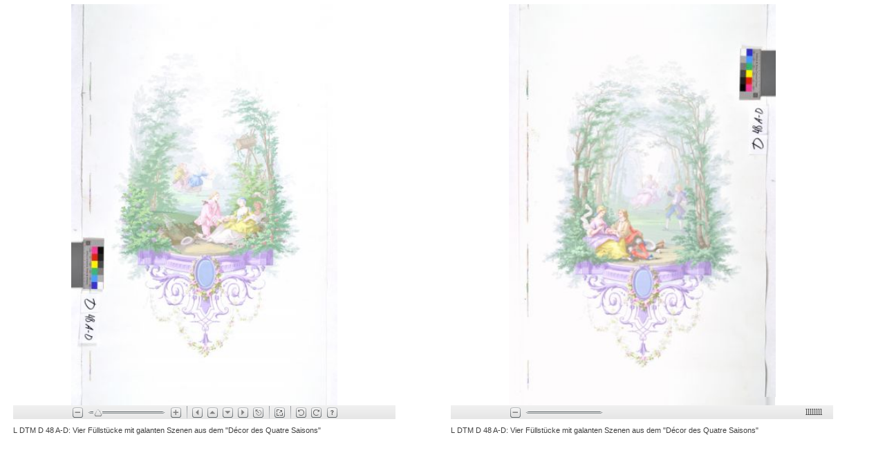

--- FILE ---
content_type: text/html; charset=utf-8
request_url: https://datenbank.museum-kassel.de/bildbetrachter.php?funktion=zoom&mul1=161908&sf1=0&mul2=161909&sf2=1
body_size: 571
content:

<!DOCTYPE html>
<html>
<head>
<meta http-equiv="Content-Type" content="text/html; charset=utf-8" />
<meta name="author" content="Martin Menz" />
<meta name="robots" content="noindex" />


<title>Bildbetrachter</title>

<script type="text/javascript">
<!--
this.window.focus();
//-->
</script>

	

<style type="text/css">
<!--
html, body
	{	width: 100%;
		height: 100%;
		padding: 0em;
		margin: 0em;
		font-family: "arial unicode ms";
	}
.bildblatt
	{	background-color: #ffffff;
		font-family:      sans-serif;
		color:            #3f3f3f;
	}
.bildbetrachterunterschrift
	{  
		font-weight:      normal;
		font-size:        0.7em;
		font-family:      sans-serif;
		color:            #3f3f3f;
		padding:	1%;
	}


//-->
</style>

</head>
<body class = 'bildblatt'>
<div align = 'center'>


<iframe src = "bildbetrachter.php?funktion=zoom&bild1=0&mul1=161908&sf1=&back=nein" style = "width: 48%; height: 98vH; float: left; border: 0px; margin-left:1%"></iframe>

<iframe src = "bildbetrachter.php?funktion=zoom&bild1=0&mul1=161909&sf1=-1&back=nein" style = "width: 48%; height: 98vH; border: 0px;"></iframe>



</div>
</body>
</html>

--- FILE ---
content_type: text/html; charset=utf-8
request_url: https://datenbank.museum-kassel.de/bildbetrachter.php?funktion=zoom&bild1=0&mul1=161909&sf1=-1&back=nein
body_size: 1025
content:

<!DOCTYPE html>
<html>
<head>
<meta http-equiv="Content-Type" content="text/html; charset=utf-8" />
<meta name="author" content="Martin Menz" />
<meta name="robots" content="noindex" />


<title>Bildbetrachter</title>

<script type="text/javascript">
<!--
this.window.focus();
//-->
</script>

	<script type="text/javascript" src="globals/Zoomify-3/ZoomifyImageViewerPro-min.js"></script>
	<style type="text/css"> #myContainer { width: 90%; height: 85%; padding: 1%} </style>

	<!--The next line includes all supported Zoomify parameters. Where parameters would typically
		be used to disable a feature the parameter is instead set to the default (enabled) value. This is
		an unnecessary use of the parameter but allows a complete list while continuing to display all
		features. See the documentation for permitted values and their purposes, ranges, and defaults.-->

	<script type="text/javascript"> 
	Z.showImage("myContainer", "onlinekataloge/globals/bildextractor.php?mul=161909/161909/pff","zNavigatorVisible=1&zNavigatorWidth=100&zNavigatorHeight=80&zNavigatorLeft=10&zNavigatorTop=10&zNavigatorFit=1&zMinZoom=5&zToolbarVisible=1&zToolbarPosition=1&zLogoVisible=0&zRotationVisible=1&zSkinPath=onlinekataloge/globals/Zoomify-3/Assets/Skins/Default&zDebug=0"); 
</script>
	

<style type="text/css">
<!--
html, body
	{	width: 100%;
		height: 100%;
		padding: 0em;
		margin: 0em;
		font-family: "arial unicode ms";
	}
.bildblatt
	{	background-color: #ffffff;
		font-family:      sans-serif;
		color:            #3f3f3f;
	}
.bildbetrachterunterschrift
	{  
		font-weight:      normal;
		font-size:        0.7em;
		font-family:      sans-serif;
		color:            #3f3f3f;
		padding:	1%;
	}


//-->
</style>

</head>
<body class = 'bildblatt'>
<div align = 'center'>

</div>
<div id="myContainer"></div>
<div>
<span class = 'bildbetrachterunterschrift'>L DTM D 48 A-D: Vier Füllstücke mit galanten Szenen aus dem "Décor des Quatre Saisons"</span>

</div>
</body>
</html>

--- FILE ---
content_type: text/xml; charset=utf-8
request_url: https://datenbank.museum-kassel.de/onlinekataloge/globals/bildextractor.php?mul=161909/161909/pff/ImageProperties.xml?t1762474092214n0
body_size: 108
content:
<IMAGE_PROPERTIES WIDTH="2781" HEIGHT="4186" NUMTILES="265" NUMIMAGES="1" VERSION="1.8" TILESIZE="256" />

--- FILE ---
content_type: text/javascript; charset=utf-8
request_url: https://datenbank.museum-kassel.de/globals/Zoomify-3/ZoomifyImageViewerPro-min.js
body_size: 338945
content:
/*
 Zoomify Image Viewer, version on line 26 below. Copyright Zoomify, Inc., 1999-2015. All rights reserved. You may
use this file on private and public websites, for personal and commercial purposes, with or without modifications, so long as this
notice is included. Redistribution via other means is not permitted without prior permission. Additional terms apply. For complete
license terms please see the Zoomify License Agreement in this product and on the Zoomify website at www.zoomify.com.
::::::::::::::::::::::::::::::::::::::::::::::::::::::::::::::::::::::::::::::::::::::::::::::::::::::::::::::::::::::::::::::::::::::::::::::::::
*/
(function(){(function(){return this}).call().Z={}})();Z.version="2.3.01 Pro";
Z.showImage=function(a,b,c){Z.showImage.done?(Z.Utils.declareGlobals(),Z.pageContainerID=a,Z.imagePath="undefined"!==typeof b&&null!==b?Z.Utils.stringRemoveTrailingSlashCharacters(b):null,"undefined"!==typeof c&&(Z.parameters=Z.Utils.parseParameters(c)),Z.initialize()):(Z.showImage.done=!0,Z.Utils.addCrossBrowserMethods(),Z.Utils.addCrossBrowserEvents(),Z.Utils.declareGlobals(),Z.pageContainerID=a,Z.setCallback=function(a,b){var c=Z.Utils.arrayIndexOfObjectTwoValues(Z.callbacks,"callbackEvent",a,
null,"callbackFunction",b);-1==c&&(c=Z.callbacks.length);Z.callbacks[c]={callbackEvent:a,callbackFunction:b}},Z.clearCallback=function(a,b){var c=Z.Utils.arrayIndexOfObjectTwoValues(Z.callbacks,"callbackEvent",a,null,"callbackFunction",b);-1!=c&&(Z.callbacks=Z.Utils.arraySplice(Z.callbacks,c,1))},Z.imagePath="undefined"!==typeof b&&null!==b?Z.Utils.stringRemoveTrailingSlashCharacters(b):null,"undefined"!==typeof c&&("string"===typeof c?(a=unescape(c),a=Z.Utils.stringUnescapeAmpersandCharacters(a),
Z.parameters=Z.Utils.parseParameters(a)):Z.parameters=Z.Utils.parseParameters(c)),"complete"!=document.readyState?(Z.Utils.addEventListener(document,"DOMContentLoaded",Z.initialize),Z.Utils.addEventListener(window,"load",Z.initialize)):Z.initialize())};
Z.initialize=function(){Z.Utils.removeEventListener(document,"DOMContentLoaded",Z.initialize);Z.Utils.removeEventListener(window,"load",Z.initialize);Z.Utils.detectBrowserFeatures();Z.Utils.setParameters(Z.parameters);Z.Viewer=new Z.ZoomifyImageViewer;Z.Utils.stringValidate(Z.copyrightPath)?Z.Utils.enforceCopyright():Z.Viewer.configureViewer();0<Z.debug&&Z.Utils.trace(Z.Utils.getResource("z445"),!1,!0)};
Z.ZoomifyImageViewer=function(){function a(a){if(a=Z.Utils.event(a)){var b=null;if(null!==Z.editing&&Z.Viewport.verifyEditsUnsaved())return b=Z.Utils.getResource("ALERT_UNSAVEDEDITSEXIST-BROWSER"),a.returnValue=b}}function b(a){function b(){Z.clearCallback("readyViewer",b);Z.viewportCurrent=Z.Viewport0;H.viewportSelect(Z.imageSetStart)}Z.imagePath="multiple";Z.tileSourceMultiple&&Z.Utils.validateImagePath(a[0].media);Z.setCallback("readyViewer",b);for(var c=0,d=a.length;c<d;c++){Z["Viewport"+c.toString()]=
new Z.ZoomifyViewport(c,a[c].media,Z.annotationFileShared?Z.imageSetAnnotationPath:a[c].annotationPath,Z.hotspotFileShared?Z.imageSetHotspotPath:a[c].hotspotPath);var e=c==Z.imageSetStart;e&&(Z.viewportCurrent=Z["Viewport"+c.toString()],H.viewportSelect(Z.imageSetStart));Z["Viewport"+c.toString()].setVisibility(e)}}function c(a,b){if("undefined"===typeof b||null===b)b="0";var c=document.getElementById("HotspotList"+b);c&&(c.style.visibility=a?"visible":"hidden")}function d(a,b){this.id=a.getAttribute("ID");
this.name=a.getAttribute("NAME");this.internalID=b;this.media=a.getAttribute("MEDIA");this.annotationPath=a.getAttribute("ANNOTATIONPATH");this.hotspotPath=a.getAttribute("HOTSPOTPATH")}function e(a,b,c,d){switch(a){case "0":d=a=-1E3;break;case "1":d=a=15;break;case "2":a=c-b-15+2;d=10;break;case "3":a=c-b-15;d=null!=toolbar?d-30:d-22.5;break;case "4":a=15;d=null!=toolbar?d-30:d-22.5;break;default:a=c-b,d=15}return new Z.Utils.Point(a,d)}function f(a){if(a=Z.Utils.event(a))if(a=Z.Utils.target(a),
"null"!=a.options[a.selectedIndex].value){var b=Z.Utils.stringValidate(Z.imageSetListTitle)&&"none"!=Z.imageSetListTitle?1:0;H.viewportSelect(a.selectedIndex-b)}}function h(){document.getElementsByTagName("body")?document.getElementsByTagName("body")[0].onorientationchange=m:window.setTimeout(h,100)}function m(a){!Z.interactivityOff&&Z.fullView&&(Z.ToolbarDisplay&&Z.toolbarAutoShowHide&&Z.Toolbar.show(!1),Z.NavigatorDisplay&&1<Z.navigatorVisible&&Z.Navigator.setVisibility(!1),Z.Toolbar&&Z.annotations&&
(2==Z.annotationPanelVisible||3==Z.annotationPanelVisible)&&Z.Toolbar.setVisibilityAnnotationPanel(!1),Z.Viewport&&(Z.Viewport.toggleFullViewMode(!1),Z.Viewport.toggleFullViewMode(!0)),Z.Toolbar&&Z.annotations&&(2==Z.annotationPanelVisible||3==Z.annotationPanelVisible)&&Z.Toolbar.setVisibilityAnnotationPanel(!0),Z.NavigatorDisplay&&1<Z.navigatorVisible&&Z.Navigator.setVisibility(!0),Z.ToolbarDisplay&&Z.toolbarAutoShowHide&&Z.Toolbar.show(!0))}function D(a){if(!Z.interactivityOff&&Z.keys&&"INPUT"!=
document.activeElement.tagName&&"TEXTAREA"!=document.activeElement.tagName&&(a=Z.Utils.event(a),18==a.keyCode||a.altKey||(Z.viewportCurrent.zoomAndPanAllStop(!0,!0),Z.maskingSelection&&Z.viewportCurrent.clearLabelMask()),a)){var b=a.type,c=a.keyCode;if("keydown"==b){Z.keyIsDown=!0;switch(c){case 90:Z.viewportCurrent.zoom("out");break;case 17:Z.viewportCurrent.zoom("out");break;case 65:Z.viewportCurrent.zoom("in");break;case 16:Z.viewportCurrent.zoom("in");break;case 37:Z.animation&&Z.viewportCurrent.getZoom()==
Z.minZ?Z.imageSet&&H.viewportPrior():Z.viewportCurrent.pan("left");break;case 38:Z.animation&&Z.viewportCurrent.getZoom()==Z.minZ?Z.imageSet&&H.viewportNext():Z.viewportCurrent.pan("up");break;case 40:Z.animation&&Z.viewportCurrent.getZoom()==Z.minZ?Z.imageSet&&H.viewportPrior():Z.viewportCurrent.pan("down");break;case 39:Z.animation&&Z.viewportCurrent.getZoom()==Z.minZ?Z.imageSet&&H.viewportNext():Z.viewportCurrent.pan("right");break;case 27:Z.fullView?Z.viewportCurrent.toggleFullViewMode(!1):Z.viewportCurrent.reset();
break;case 190:Z.rotationVisible&&Z.viewportCurrent.rotateClockwise();break;case 188:Z.rotationVisible&&Z.viewportCurrent.rotateCounterwise();break;case 33:Z.imageSet&&H.viewportNext();break;case 34:Z.imageSet&&H.viewportPrior()}!Z.imageSet||33!=c&&34!=c||(a.preventDefault?a.preventDefault():a.returnValue=!1)}else"keyup"==b&&(Z.keyIsDown=!1,90==c||17==c||65==c||16==c?Z.viewportCurrent.zoom("stop"):37==c||39==c?Z.viewportCurrent.pan("horizontalStop"):38==c||40==c?Z.viewportCurrent.pan("verticalStop"):
!Z.imageSet||33!=c&&34!=c||(Z.imageSet&&Z.viewportCurrent.updateView(!0),a.preventDefault?a.preventDefault():a.returnValue=!1))}}function E(a){a=Z.Utils.event(a);var b=a.type;if(a&&b){var c=Z.Utils.isRightMouseButton(a),d=a.altKey;if(!("mouseover"!=b&&"mouseout"!=b&&Z.interactivityOff||"mousedown"==b&&(Z.interactivityOff||Z.coordinatesVisible&&d)||c)){Z.touchSupport&&!Z.clickZoomAndPanBlock&&"touchmove"!=b&&"gesturechange"!=b&&a.preventDefault();switch(b){case "mouseover":Z.fullView||"TEXTAREA"==
document.activeElement.tagName||Z.Viewer.initializeViewerKeyDefaultListeners(!0);break;case "mouseout":Z.Viewer.initializeViewerKeyDefaultListeners(!1)}var d=Z.Utils.event(a),e=d.type;if(d&&e){var f;a=Z.Utils.target(d);c=Z.Utils.relatedTarget(d);"resize"!=e&&(f=Z.Utils.getMousePosition(d));"DOMMouseScroll"==e&&(e="mousewheel");switch(e){case "mouseover":d=Z.Utils.nodeIsInViewer(a);e=Z.Utils.nodeIsInViewer(c);d&&e||(Z.viewportCurrent&&Z.viewportCurrent.showLists(!0),Z.ToolbarDisplay&&Z.toolbarAutoShowHide&&
Z.Toolbar.show(!0),Z.NavigatorDisplay&&1<Z.navigatorVisible&&Z.Navigator.setVisibility(!0),Z.RulerDisplay&&1<Z.rulerVisible&&Z.Ruler.setVisibility(!0),Z.Toolbar&&Z.annotations&&(2==Z.annotationPanelVisible||3==Z.annotationPanelVisible)&&Z.Toolbar.setVisibilityAnnotationPanel(!0),Z.mouseOutDownPoint=null);break;case "mouseout":d=Z.Utils.nodeIsInViewer(a);e=Z.Utils.nodeIsInViewer(c);d&&e||"[object HTMLSelectElement]"==a||"[object HTMLOptionElement]"==a||"[object HTMLSelectElement]"==c||"[object HTMLOptionElement]"==
c||(Z.mouseIsDown?Z.mouseOutDownPoint=new Z.Utils.Point(f.x,f.y):(Z.viewportCurrent&&Z.viewportCurrent.showLists(!1),Z.ToolbarDisplay&&Z.toolbarAutoShowHide&&Z.Toolbar.show(!1),Z.NavigatorDisplay&&1<Z.navigatorVisible&&Z.Navigator.setVisibility(!1),Z.RulerDisplay&&1<Z.rulerVisible&&Z.Ruler.setVisibility(!1),Z.Toolbar&&Z.annotations&&(2==Z.annotationPanelVisible||3==Z.annotationPanelVisible)&&Z.Toolbar.setVisibilityAnnotationPanel(!1)));break;case "resize":K||(K=window.setTimeout(y,T));break;case "mousewheel":f=
Math.max(-1,Math.min(1,d.wheelDelta||-d.detail)),Z.viewportCurrent.mouseWheelHandler(f)}}if("mousedown"==b||"mousemove"==b)return!1}}}function y(a){K&&(window.clearTimeout(K),K=null,A())}function A(){var a=Z.Utils.getContainerSize(Z.pageContainer,Z.ViewerDisplay),b=Z.viewportCurrent.calculateZoomForResize(Z.viewportCurrent.getZoom(),Z.viewerW,Z.viewerH,a.x,a.y);H.resizeViewer(a.x,a.y,b)}var H=this,U=[];Z.ViewerDisplay=Z.Utils.createContainerElement("div","ViewerDisplay","inline-block","relative",
"hidden","100%","100%","0px","0px","none","0px","transparent none","0px","0px","normal","pointer");Z.pageContainer=document.getElementById(Z.pageContainerID);Z.Utils.getElementStyle(Z.pageContainer);Z.ViewerDisplay.style["-webkit-touch-callout"]="none";Z.ViewerDisplay.style["-moz-user-select"]="none";Z.ViewerDisplay.style["-khtml-user-select"]="none";Z.ViewerDisplay.style["-webkit-user-select"]="none";Z.ViewerDisplay.style["-ms-user-select"]="none";Z.ViewerDisplay.style["-o-user-select"]="none";Z.ViewerDisplay.style["user-select"]=
"none";var q=Z.Utils.getContainerSize(Z.pageContainer,Z.ViewerDisplay);Z.viewerW=q.x;Z.viewerH=q.y;Z.pageContainer.innerHTML="";Z.pageContainer.appendChild(Z.ViewerDisplay);Z.autoResize=!1!==Z.autoResize&&Z.Utils.isElementFluid(Z.pageContainer);var T=parseInt(Z.Utils.getResource("DEFAULT_AUTORESIZESKIPDURATION"),10),K;Z.mouseWheelCompleteDuration=parseInt(Z.Utils.getResource("z165"),10);if(Z.imageSet)var u=[],J=[];this.configureViewer=function(){function a(){Z.clearCallback(c,a);H.initializeViewerKeyEventListeners(!0);
Z.Utils.addEventListener(Z.ViewerDisplay,"mouseover",E);Z.Utils.addEventListener(Z.ViewerDisplay,"mouseout",E);Z.Utils.addEventListener(Z.ViewerDisplay,"mousemove",Z.Utils.preventDefault);Z.Utils.addEventListener(Z.ViewerDisplay,"mousewheel",E);Z.Utils.addEventListener(Z.ViewerDisplay,"mousewheel",Z.Utils.preventDefault);h();Z.autoResize&&Z.Utils.addEventListener(window,"resize",E);H.configureComponents(Z.viewportCurrent)}function b(){Z.clearCallback("readyViewer",b);Z.Utils.getMessage()!=Z.Utils.getResource("ALERT_LOADINGIMAGESET")&&
Z.Utils.getMessage()!=Z.Utils.getResource("ALERT_LOADINGANNOTATIONS")||Z.Utils.hideMessage();Z.imageSet&&z619Delayed()}var c=Z.imageSet?"initializedViewer":"initializedViewport";Z.setCallback(c,a);Z.setCallback("readyViewer",b);if(Z.imageSet){Z.Utils.showMessage(Z.Utils.getResource("ALERT_LOADINGIMAGESET"),!1,null,"center");var d,e=new Z.NetConnector;".xml"!=Z.imageSetPath.toLowerCase().substring(Z.imageSetPath.length-4,Z.imageSetPath.length)&&(Z.imageSetPath=Z.imageSetPath+"/"+Z.Utils.getResource("DEFAULT_IMAGESETXMLFILE"));
d=Z.Utils.cacheProofPath(Z.imageSetPath);e.loadXML(d)}else Z.Viewport=new Z.ZoomifyViewport,Z.viewportCurrent=Z.Viewport};this.configureComponents=function(a){0<Z.toolbarVisible&&!Z.Toolbar&&(Z.Toolbar=new Z.ZoomifyToolbar(a));0<Z.navigatorVisible&&!Z.Navigator&&(Z.Navigator=new Z.ZoomifyNavigator(a),Z.Navigator&&Z.Navigator.z682());0<Z.rulerVisible&&!Z.Ruler&&(Z.Ruler=new Z.ZoomifyRuler(a))};this.getVersion=function(){return Z.version};this.setSizeAndPosition=function(a,b,c,d,e){Z.viewerW=a;Z.viewerH=
b;Z.ViewerDisplay.style.width=a+"px";Z.ViewerDisplay.style.height=b+"px";Z.Viewport&&Z.Viewport.getStatus("initialized")&&Z.Viewport.setSizeAndPosition(a,b,c,d);b=1==Z.toolbarPosition?b-Z.toolbarH:0;Z.ToolbarDisplay&&Z.Toolbar.getInitialized()&&(Z.Toolbar.setSizeAndPosition(a,null,null,b),Z.toolbarAutoShowHide&&Z.Toolbar.show(!0));Z.NavigatorDisplay&&Z.Navigator.getInitialized()&&(Z.Navigator.setSizeAndPosition(null,null,c,d,Z.navigatorFit),1<Z.navigatorVisible&&Z.Navigator.setVisibility(!0));e&&
Z.Viewport.updateView(!0)};this.getImagePath=function(){return H.getImage()};this.getImage=function(){return Z.imagePath};this.setImagePath=function(a,b){"undefined"!==typeof b&&Z.Utils.stringValidate(b)&&(Z.imageProperties=b);H.setImage(a)};this.setImage=function(a,b,c){if(Z.Viewport&&(Z.Viewport.getStatus("initialized")||c)){Z.Viewport.zoomAndPanAllStop(!0);var d=!0;null!==Z.editing&&(d=!0,null!==Z.editing&&Z.Viewport.verifyEditsUnsaved()&&(d=confirm(Z.Utils.getResource("ALERT_UNSAVEDEDITSEXIST-CUSTOM"))));
d&&(Z.maskingSelection&&H.clearLabelMask(),Z.Utils.clearImageParameters(),Z.imagePath=Z.Utils.stringRemoveTrailingSlashCharacters(a),Z.Utils.validateImagePath(),Z.Viewport.setImagePath(Z.imagePath),"undefined"!==typeof b&&(Z.parameters=Z.Utils.parseParameters(b)),c&&Z.Utils.setParameters(Z.parameters),"unconverted"==Z.tileSource?Z.Viewport.loadUnconvertedImage(a):Z.imageProperties?(a=Z.Utils.xmlConvertTextToDoc(Z.imageProperties),Z.Viewport.z602(a)):(a=new Z.NetConnector,Z.Viewport.loadImageProperties(Z.imagePath,
a)))}};this.setImageWithFade=function(a,b,c){Z.Viewport&&(Z.Viewport.getStatus("initialized")||c)&&(Z.slideTransitionTimeout=window.setTimeout(function(){Z.Viewport.slideTransitionTimeoutHandler("out",a,b,c)},50))};this.setTourPath=function(a,b){Z.Viewport&&Z.Viewport.getStatus("initialized")&&Z.Viewport.setHotspotPath(a,b)};this.setHotspotPath=function(a,b){Z.Viewport&&Z.Viewport.getStatus("initialized")&&Z.Viewport.setHotspotPath(a,b)};this.setAnnotationPath=function(a,b){Z.Viewport&&Z.Viewport.getStatus("initialized")&&
Z.Viewport.setAnnotationPath(a,b)};this.initializePageExitEventHandler=function(){Z.Utils.addEventListener(window,"beforeunload",a)};this.getStatus=function(a){a=Z.Utils.arrayIndexOfObjectValue(U,"state",a);return-1==a?!1:U[a].status};this.setStatus=function(a,b){var c=!1,d=Z.Utils.arrayIndexOfObjectValue(U,"state",a);-1==d?(c=b,U[U.length]={state:a,status:b}):(!U[d].status&&b&&(c=!0),U[d].status=b);c&&(Z.Utils.validateCallback(a+"Viewer"),H.validateViewerReady(a))};this.validateViewerStatus=function(a){var b=
!0;if(Z.imageSet)for(var c=0,d=Z.imageSetLength;c<d;c++)if(!Z["Viewport"+c.toString()].getStatus(a)){b=!1;break}b&&H.setStatus(a,!0)};this.validateViewerReady=function(a){a=Z.Viewport&&Z.Viewport.getStatus("initialized")&&("unconverted"==Z.tileSource||Z.Viewport.getStatus("precacheLoaded")&&Z.Viewport.getStatus("backfillLoaded")&&Z.Viewport.getStatus("backfillDrawn"))&&Z.Viewport.getStatus("displayLoaded")&&Z.Viewport.getStatus("displayDrawn");var b=!Z.hotspots||Z.Viewport.getStatus("hotspotsLoaded"),
c=!Z.annotations||Z.Viewport.getStatus("annotationsLoaded")&&Z.Viewport.getStatus("annotationPanelInitialized"),d=0==Z.ToolbarVisible||Z.Toolbar&&Z.Toolbar.getInitialized(),e=!Z.NavigatorVisible||Z.Navigator&&Z.Navigator.getInitialized(),f=!Z.RulerVisible||Z.Ruler&&Z.Ruler.getInitialized(),h=!Z.imageSet||Z.Viewer&&Z.Viewer.getStatus("initialized")&&("unconverted"==Z.tileSource||Z.Viewer.getStatus("precacheLoaded")&&Z.Viewer.getStatus("backfillLoaded")&&Z.Viewer.getStatus("backfillDrawn"))&&Z.Viewer.getStatus("displayLoaded")&&
Z.Viewer.getStatus("displayDrawn"),u=!Z.imageSet||!Z.hotspots||Z.Viewer&&Z.Viewer.getStatus("hotspotsLoaded"),m=!Z.imageSet||!Z.annotations||Z.Viewer&&Z.Viewer.getStatus("annotationsLoaded")&&Z.Viewer.getStatus("annotationPanelInitialized");(a=a&&b&&c&&d&&e&&f&&h&&u&&m)&&Z.Viewer.setStatus("ready",!0);return a};this.parseImageSetXML=function(a,c){Z.Utils.arrayClear(u);Z.Utils.arrayClear(J);Z.imageSetListPosition=Z.Utils.getResource("DEFAULT_IMAGESETLISTPOSITION");var h=Z.Utils.getResource("DEFAULT_IMAGESETLISTSOURCE");
Z.imageSetListTitle=Z.Utils.getResource("UI_IMAGESETLISTTITLE");Z.imageSetStart=parseInt(Z.Utils.getResource("UI_IMAGESETSTART"),10);Z.imageSetLoop="1"==Z.Utils.getResource("UI_IMAGESETLOOP");Z.sliderImageSetVisible="1"==Z.Utils.getResource("UI_IMAGESETSLIDER");Z.animationAxis=Z.Utils.getResource("DEFAULT_ANIMATIONAXIS");Z.animator=Z.Utils.getResource("DEFAULT_ANIMATOR");var m=a.getElementsByTagName("SETUP")[0];if(m){var q=m.getAttribute("CHOICELIST");Z.Utils.stringValidate(q)&&(Z.imageSetListPosition=
q);q=m.getAttribute("LISTSOURCE");Z.Utils.stringValidate(q)&&(h=q);q=m.getAttribute("LISTTITLE");Z.Utils.stringValidate(q)&&(Z.imageSetListTitle=q);q=m.getAttribute("HOTSPOTPATH");Z.Utils.stringValidate(q)&&(Z.imageSetHotspotPath=q,Z.hotspotFileShared=!0);q=m.getAttribute("ANNOTATIONPATH");Z.Utils.stringValidate(q)&&(Z.imageSetAnnotationPath=q,Z.annotationFileShared=!0);q=m.getAttribute("START");Z.Utils.stringValidate(q)&&(Z.imageSetStart=parseInt(q,10)-1);q=m.getAttribute("LOOP");Z.Utils.stringValidate(q)&&
(Z.imageSetLoop="1"==q);q=m.getAttribute("SLIDER");Z.Utils.stringValidate(q)&&(Z.sliderImageSetVisible="1"==q);q=m.getAttribute("AXIS");Z.Utils.stringValidate(q)&&(Z.animationAxis=q);m=m.getAttribute("ANIMATOR");Z.Utils.stringValidate(m)&&(Z.animator=m)}for(var m=a.getElementsByTagName("animation"==c?"IMAGE":"SLIDE"),q=0,y=m.length;q<y;q++){var p=new d(m[q],q);u[u.length]=p;var D="NAME"==h?p.name:p.media.substring(p.media.lastIndexOf("/")+1,p.media.length);J[J.length]={text:D,value:p.internalID}}Z.imageSetLength=
u.length;p=Z.imageSetListPosition;h=Z.imageSetListTitle;m=J;q="0"==p?"hidden":"visible";y=parseInt(Z.Utils.getResource("DEFAULT_IMAGESETLISTWIDTH"),10);p=e(p,y,Z.viewerW,Z.viewerH);"undefined"===typeof imageSetList||null===imageSetList?(imageSetList=new Z.Utils.createSelectElement("imageSetList",h,m,y,p.x,p.y,null,q,f,"change"),Z.ViewerDisplay.appendChild(imageSetList),h=Z.Utils.stringValidate(Z.imageSetListTitle)&&"none"!=Z.imageSetListTitle?1:0,imageSetList.selectedIndex=h):Z.Utils.arrayClear(m);
h=parseInt(Z.Utils.getResource("z230"),10);imageSetList.style.zIndex=(h+4).toString();b(u)};z619Delayed=function(){for(var a=0,b=Z.imageSetLength;a<b;a++){var c=Z["Viewport"+a.toString()];c.getStatus("backfillPrecached")||c.z619(!0)}};this.viewportChange=function(a){"stop"!=a?("forward"==a?Z.Viewer.viewportNext():Z.Viewer.viewportPrior(),Z.animation&&(Z.viewportChangeTimeout=window.setTimeout(function(){Z.Viewer.viewportChange(a)},10))):Z.viewportChangeTimeout&&(window.clearTimeout(Z.viewportChangeTimeout),
Z.viewportChangeTimeout=null)};this.viewportPrior=function(a){a="undefined"===typeof a||null===a?0:Math.round(a);var b=Z.imageSetLength-1;a=Z.viewportCurrentID-(1-a);0>a&&(Z.imageSetLoop?(a<-b&&(a=-(-a%b)),0>a&&(a+=b+1)):a=0);H.viewportSelect(a)};this.viewportNext=function(a){a="undefined"===typeof a||null===a?0:Math.round(a);var b=Z.imageSetLength-1;a=Z.viewportCurrentID+(1+a);a>b&&(a=Z.imageSetLoop?a%(b+1):b);H.viewportSelect(a)};this.viewportSelect=function(a,b){var d=Z.mouseIsDown||Z.buttonIsDown||
Z.keyIsDown,e=null===Z.Viewport;if("undefined"===typeof a||null===a)a=0;a=Math.abs(a);var f=a.toString(),h=Z["Viewport"+f],m=h==Z.viewportCurrent;"undefined"===typeof h||m&&!e&&d||(d=Z.viewportCurrentID.toString(),e=Z.viewportCurrent,Z.viewportCurrent=h,Z.viewportCurrentID=a,Z.viewportCurrent.setVisibility(!0),Z.Viewport=Z.viewportCurrent,m||e.setVisibility(!1),Z.viewportCurrent&&Z.viewportCurrent.getStatus("initialized")&&(Z.viewportCurrent.getViewW()!=Z.viewerW||Z.viewportCurrent.getViewH()!=Z.viewerH?
Z.viewportCurrent.syncViewportResize(Z.imageX,Z.imageY,Z.imageZ,Z.imageR):Z.viewportCurrent.updateView(!0),e&&(Z.hotspotFileShared||Z.annotationFileShared)&&(h=e.getHotspots())&&Z.viewportCurrent.setHotspots(h),Z.Navigator&&Z.Navigator.getInitialized()&&0<Z.navigatorVisible&&Z.Navigator.setViewport(Z.viewportCurrent),Z.Toolbar&&Z.Toolbar.getInitialized()&&0<Z.toolbarVisible&&("undefined"!==typeof b&&null!==b&&b||Z.Toolbar.syncSliderToViewportImageSet(Z.viewportCurrentID),Z.Toolbar.setViewport(Z.viewportCurrent)),
Z.hotspots&&(c(!1,d),c(!0,f)),imageSetList&&(imageSetList.blur(),f=Z.Utils.stringValidate(Z.imageSetListTitle)&&"none"!=Z.imageSetListTitle?1:0,imageSetList.selectedIndex=Z.viewportCurrentID+f)))};this.setVisibilityHotspotChoiceList=function(a,b){c(a,b)};this.sizeAndPositionImageSetList=function(){var a=parseInt(Z.Utils.getResource("z65"),10)+2,a=e(Z.imageSetListPosition,a,Z.viewerW,Z.viewerH);imageSetList.style.left=a.x+"px";imageSetList.style.top=a.y+"px"};this.initializeViewerKeyEventListeners=
function(a){a?(Z.Utils.addEventListener(document,"keydown",D),Z.Utils.addEventListener(document,"keyup",D)):(Z.Utils.removeEventListener(document,"keydown",D),Z.Utils.removeEventListener(document,"keyup",D))};this.initializeViewerKeyDefaultListeners=function(a){a?(Z.Utils.addEventListener(document,"keydown",Z.Utils.preventDefault),Z.Utils.addEventListener(document,"keyup",Z.Utils.preventDefault)):(Z.Utils.removeEventListener(document,"keydown",Z.Utils.preventDefault),Z.Utils.removeEventListener(document,
"keyup",Z.Utils.preventDefault))};this.autoResizeViewer=function(){A()};this.resizeViewer=function(a,b,c){H.setSizeAndPosition(a,b,0,0,!1);Z.viewportCurrent.resizeViewport(Z.imageX,Z.imageY,c,Z.imageR)};this.z586=function(a){Z.mouseWheelIsDown=!1;Z.mouseWheelCompleteTimer&&(window.clearTimeout(Z.mouseWheelCompleteTimer),Z.mouseWheelCompleteTimer=null,Z.zooming="stop",Z.viewportCurrent.updateView(!0))}};
Z.ZoomifyViewport=function(a,b,c,d){function e(v){v=Z.Utils.getResource("z209");".xml"!=Z.slidePath.toLowerCase().substring(Z.slidePath.length-4,Z.slidePath.length)&&(Z.slidePath=Z.slidePath+"/"+v);XMLPath=Z.Utils.cacheProofPath(Z.slidePath);"undefined"!==typeof XMLPath&&Z.Utils.stringValidate(XMLPath)&&(v=new Z.NetConnector,v.loadXML(XMLPath))}function f(v,a,b,x,c,d,wa,e,g,l,r){E();Z.imageW=v;Z.imageH=a;Z.imageCenterX=Z.imageW/2;Z.imageCenterY=Z.imageH/2;Oc=c;Ja=b;Oa=x;U();y(aa,W,te,ud);k.validateXYZDefaults();
eb>ue?($a=ja(mb,Z.initialZ),ba&&Da.scale($a,$a)):Da=ib=ba=null;Rb=ja(Ka,Z.initialZ);Zb=oa=ja(ea,Z.initialZ);if(Z.useCanvas)try{Ea.scale(oa,oa)}catch(f){Z.Utils.showMessage(Z.Utils.getResource("ERROR_SCALINGCANVASFORUNCONVERTEDIMAGE")),console.log("In function initializeViewportContinue scaling canvas:  "+f)}ya&&bf();Z.screensaver&&(Z.Utils.validateCallback("screensaverStarting"),Z.Utils.functionCallWithDelay(function(){k.tourStart()},750));R&&(k.setDrawingColor("buttonColor0"+La,!0),ve(La));Z.virtualPointerVisible&&
k.showVirtualPointer();"unconverted"!=Z.tileSource&&k.z619();Pc(Z.initialX,Z.initialY,Z.initialZ,Z.initialR,null,!0);Z.coordinatesVisible&&k.setCoordinatesDisplayVisibility(!0);Z.initialFullPage&&k.toggleFullViewMode(!0);Z.Utils.addEventListener(ha,"mousedown",ua);Z.Utils.addEventListener(ha,"mousemove",Z.Utils.preventDefault);Z.Utils.addEventListener(ha,"touchstart",ua);Z.Utils.addEventListener(ha,"touchmove",ua);Z.Utils.addEventListener(ha,"touchend",ua);Z.Utils.addEventListener(ha,"touchcancel",
ua);Z.Utils.addEventListener(ha,"gesturestart",ua);Z.Utils.addEventListener(ha,"gesturechange",ua);Z.Utils.addEventListener(ha,"gestureend",ua);Z.Utils.addEventListener(pa,"contextmenu",Z.Utils.preventDefault);Z.Utils.addEventListener(qa,"contextmenu",Z.Utils.preventDefault);ya&&Z.Utils.addEventListener(ya,"contextmenu",Z.Utils.preventDefault);R&&Z.Utils.addEventListener(R,"contextmenu",Z.Utils.preventDefault);k.setStatus("initialized",!0);k.syncViewportRelated();Z.slideshow&&(v=Z.Utils.stringValidate(Z.slideListTitle)&&
"none"!=Z.slideListTitle?1:0,"undefined"!==typeof nb&&(nb.selectedIndex=v),Xd&&!Z.slideshowPlaying?k.slideshowStart():Z.slideshowPlaying&&k.nextSlide());"multiple"==Z.imagePath&&(v=Z.hotspots?"hotspotsLoadedViewer":Z.annotations?"annotationsLoadedViewer":null,null!==v&&Z.setCallback(v,function(){window.setTimeout(function(){Z.viewportCurrent.z623()},1500)}))}function h(v,a,b,x,c,d,wa,e,g,l,r){k.setStatus("initialized",!1);vd=wd=0;"undefined"!==typeof ab&&Z.Utils.arrayClear(ab);"undefined"!==typeof Ra&&
Z.Utils.arrayClear(Ra);"undefined"!==typeof lc&&Z.Utils.arrayClear(lc);"undefined"!==typeof mc&&Z.Utils.arrayClear(mc);"undefined"!==typeof za&&Z.Utils.arrayClear(za);"undefined"!==typeof fb&&Z.Utils.arrayClear(fb);"undefined"!==typeof $b&&Z.Utils.arrayClear($b);"undefined"!==typeof nc&&Z.Utils.arrayClear(nc);"undefined"!==typeof ac&&Z.Utils.arrayClear(ac);"undefined"!==typeof xb&&Z.Utils.arrayClear(xb);"undefined"!==typeof bc&&Z.Utils.arrayClear(bc);"undefined"!==typeof oc&&Z.Utils.arrayClear(oc);
"undefined"!==typeof Sa&&Z.Utils.arrayClear(Sa);"undefined"!==typeof yb&&Z.Utils.arrayClear(yb);"undefined"!==typeof Hb&&Z.Utils.arrayClear(Hb);ya&&("undefined"!==typeof cf&&Z.Utils.arrayClear(cf),"undefined"!==typeof df&&Z.Utils.arrayClear(df));R&&("undefined"!==typeof t&&Z.Utils.arrayClear(t),"undefined"!==typeof Ib&&Z.Utils.arrayClear(Ib),null!=fa?(fa.parentNode.removeChild(fa),fa=null,"undefined"!==typeof Jb&&Z.Utils.arrayClear(Jb)):(null!=Kb&&(Kb.parentNode.removeChild(Kb),Kb=null,"undefined"!==
typeof ob&&Z.Utils.arrayClear(ob)),null!=pc&&(pc.parentNode.removeChild(pc),pc=null,"undefined"!==typeof pb&&Z.Utils.arrayClear(pb),"undefined"!==typeof Sb&&Z.Utils.arrayClear(Sb)),null!=Yd&&(Yd.parentNode.removeChild(Yd),Yd=null,"undefined"!==typeof xd&&Z.Utils.arrayClear(xd),"undefined"!==typeof ef&&Z.Utils.arrayClear(ef))));ba&&Z.Utils.clearDisplay(ba);pa&&Z.Utils.clearDisplay(pa);qa&&Z.Utils.clearDisplay(qa);bb&&Z.Utils.clearDisplay(bb);ya&&Z.Utils.clearDisplay(ya);Lb&&Z.Utils.clearDisplay(Lb);
R&&(Z.Utils.clearDisplay(R),R=null);Ma&&Z.Utils.clearDisplay(Ma);Aa&&Z.Utils.clearDisplay(Aa);Z.imageW=v;Z.imageH=a;Z.imageCenterX=Z.imageW/2;Z.imageCenterY=Z.imageH/2;Oc=c;Ja=b;Oa=x;U();Z.Utils.setParameters(Z.parameters);D();E();k.validateXYZDefaults();eb>ue?($a=ja(mb,Z.initialZ),Da.restore(),Da.scale($a,$a)):ba=ib=Da=null;Rb=ja(Ka,Z.initialZ);Zb=oa=ja(ea,Z.initialZ);Z.useCanvas&&(Ea.restore(),Ea.scale(oa,oa));ya&&bf();R&&(k.setDrawingColor("buttonColor0"+La,!0),ve(La));Z.virtualPointerVisible&&
k.showVirtualPointer();"unconverted"!=Z.tileSource&&k.z619();k.setSizeAndPosition(aa,W,te,ud);Pc(Z.initialX,Z.initialY,Z.initialZ,Z.initialR,null,!0);k.setStatus("initialized",!0);Z.Navigator&&0<Z.navigatorVisible&&Z.Navigator.setImage(Z.imagePath);Z.slideshowPlaying&&k.nextSlide()}function m(){eb=1;Ka=ea=0;Ha=!1;"undefined"!==typeof gb&&Z.Utils.arrayClear(gb);"undefined"!==typeof qb&&Z.Utils.arrayClear(qb);"undefined"!==typeof Ta&&Z.Utils.arrayClear(Ta);"undefined"!==typeof rb&&Z.Utils.arrayClear(rb);
"undefined"!==typeof sb&&Z.Utils.arrayClear(sb);"undefined"!==typeof Qc&&Z.Utils.arrayClear(Qc);"undefined"!==typeof tierTileOffsetsCount&&Z.Utils.arrayClear(tierTileOffsetsCount);"undefined"!==typeof tierTileOffsetChunks&&Z.Utils.arrayClear(tierTileOffsetChunks);"undefined"!==typeof tierTileOffsetLast&&Z.Utils.arrayClear(tierTileOffsetLast);"undefined"!==typeof Ac&&Z.Utils.arrayClear(Ac);"undefined"!==typeof tierTileByteCountsCount&&Z.Utils.arrayClear(tierTileByteCountsCount);"undefined"!==typeof tierTileByteCountChunks&&
Z.Utils.arrayClear(tierTileByteCountChunks);"undefined"!==typeof tierTileByteCountLast&&Z.Utils.arrayClear(tierTileByteCountLast)}function D(v){if("undefined"===typeof v||null===v)v=0;v=v.toString();Z.useCanvas&&!ba&&(qc=Z.Utils.createContainerElement("canvas","oversizeDisplay"+v,"inline-block","absolute","visible","1px","1px","0px","0px","none","0px","transparent none","0px","0px","normal"),Z.ViewerDisplay.appendChild(qc),ba=qc,ib=ba.style);ha||(cb=Z.Utils.createContainerElement("div","viewportContainer"+
v,"inline-block","absolute","visible","1px","1px","0px","0px","none","0px","transparent none","0px","0px","normal"),Z.ViewerDisplay.appendChild(cb),ha=cb,F=ha.style);pa||(Rc=Z.Utils.createContainerElement(Z.useCanvas?"canvas":"div","viewportBackfillDisplay"+v,"inline-block","absolute","visible","1px","1px","0px","0px","none","0px","transparent none","0px","0px","normal"),cb.appendChild(Rc),pa=Rc,ga=pa.style);qa||(ed=Z.Utils.createContainerElement(Z.useCanvas?"canvas":"div","viewportDisplay"+v,"inline-block",
"absolute","visible","1px","1px","0px","0px","none","0px","transparent none","0px","0px","normal"),cb.appendChild(ed),qa=ed,Fa=qa.style);Z.useCanvas&&!bb&&(fd=Z.Utils.createContainerElement("canvas","transitionCanvas","none","absolute","visible","1px","1px","0px","0px","none","0px","transparent none","0px","0px","normal"),cb.appendChild(fd),bb=fd,cc=bb.style);Z.Utils.stringValidate(Z.watermarkPath)&&!ya&&(Sc=Z.Utils.createContainerElement("div","watermarkDisplay","inline-block","absolute","visible",
"1px","1px","0px","0px","none","0px","transparent none","0px","0px","normal"),cb.appendChild(Sc),ya=Sc,rc=ya.style);Z.maskVisible&&(Z.hotspots||Z.annotations)&&!Lb&&(we=Z.Utils.createContainerElement("canvas","maskCanvas","inline-block","absolute","visible","1px","1px","0px","0px","none","0px","transparent none","0px","0px","normal"),cb.appendChild(we),Lb=we,Mb=Lb.style,Mb.display="none");if(Z.measureVisible||Z.tour&&!Z.screensaver||Z.hotspots||Z.annotations)(Z.annotations||Z.measureVisible)&&Z.useCanvas&&
!Ma&&(xe=Z.Utils.createContainerElement("canvas","drawingDisplay","inline-block","absolute","visible","1px","1px","0px","0px","none","0px","transparent none","0px","0px","normal"),cb.appendChild(xe),Ma=xe,Tb=Ma.style,null!==Z.editMode||Z.measureVisible&&!Aa)&&(ye=Z.Utils.createContainerElement("canvas","editingDisplay","inline-block","absolute","visible","1px","1px","0px","0px","none","0px","transparent none","0px","0px","normal"),cb.appendChild(ye),Aa=ye,Ub=Aa.style),R||(Tc=Z.Utils.createContainerElement("div",
"hotspotDisplay","inline-block","absolute","visible","1px","1px","0px","0px","none","0px","transparent none","0px","0px","normal"),cb.appendChild(Tc),R=Tc,dc=R.style,Z.Utils.addEventListener(Tc,"mousedown",Z.Utils.preventDefault));Z.useCanvas||(pa.innerHTML="",qa.innerHTML="");ya&&(ya.innerHTML="");R&&(R.innerHTML="")}function E(){ba&&(Da=ba.getContext("2d"));Nb=pa.getContext("2d");Ea=qa.getContext("2d");ec=bb.getContext("2d");Ma&&(Zd=Ma.getContext("2d"));Aa&&(Na=Aa.getContext("2d"))}function y(v,
a,b,x){if("undefined"===typeof b||null===b)b=0;if("undefined"===typeof x||null===x)x=0;Z.viewerW=aa=v;Z.viewerH=W=a;ma=aa*ff;na=W*ff;v=Z.imageSet?Qf:"unconverted"==Z.tileSource&&Z.browser==Z.browsers.FIREFOX?Rf:Sf;a=Z.constrainPanStrict?Z.imageW:2*Z.imageW;var c=Z.constrainPanStrict?Z.imageH:2*Z.imageH;ma>v&&(ma=v);na>v&&(na=v);ma>a&&(ma=a);na>c&&(na=c);ma<aa&&(ma=aa);na<W&&(na=W);zb=Z.Utils.roundToFixed(ma/2,4);Ab=Z.Utils.roundToFixed(na/2,4);Ua=Z.Utils.roundToFixed(-((ma-aa)/2)+b,4);Z.Utils.roundToFixed((ma-
aa)/2+b,4);Va=Z.Utils.roundToFixed(-((na-W)/2)+x,4);Z.Utils.roundToFixed((na-W)/2+x,4);ba&&(ba.width=aa,ba.height=W,ib.width=aa+"px",ib.height=W+"px",ib.left="0px",ib.top="0px");ha.width=ma;ha.height=na;F.width=ma+"px";F.height=na+"px";F.left=Ua+"px";F.top=Va+"px";qa.width=ma;qa.height=na;Fa.width=ma+"px";Fa.height=na+"px";ya&&(ya.width=ma,ya.height=na,rc.width=ma+"px",rc.height=na+"px");Lb&&(Lb.width=ma,Lb.height=na,Mb.width=ma+"px",Mb.height=na+"px");R&&(R.width=ma,R.height=na,dc.width=ma+"px",
dc.height=na+"px",ze&&(b=parseInt(Z.Utils.getResource("z133"),10),b=gf($d,b,aa,W),Ae.left=b.x+"px",Ae.top=b.y+"px"));Ma&&(Ma.width=ma,Ma.height=na,Tb.width=ma+"px",Tb.height=na+"px");Aa&&(Aa.width=ma,Aa.height=na,Ub.width=ma+"px",Ub.height=na+"px");Z.imageSet&&Z.Viewer.sizeAndPositionImageSetList();if(Z.useCanvas){ba&&(Da.translate(aa/2,W/2),Da.save());try{Ea.translate(zb,Ab)}catch(d){Z.Utils.showMessage(Z.Utils.getResource("ERROR_TRANSLATINGCANVASFORUNCONVERTEDIMAGE")),console.log("In function setSizeAndPosition translating canvas:  "+
d)}Ea.save();Lb&&(Be.translate(zb,Ab),Be.save());Ma&&(Zd.translate(zb,Ab),Zd.save());Aa&&(Na.translate(zb,Ab),Na.save())}}function A(v,a,b){if("ZoomifyImageFile"==Z.tileSource){b=parseFloat(Z.Utils.getResource("z125"));var x=parseFloat(Z.Utils.getResource("z124"));a.loadByteRange(v,b,x,"header")}else"ZoomifyImageFolder"==Z.tileSource&&(v=Z.Utils.cacheProofPath(v+"/ImageProperties.xml"),a.loadXML(v,b))}function H(v,a){m();if("undefined"===typeof k.getStatus)window.setTimeout(function(){H(v,a)},100);
else{var b=null,x=null,c=null,d=null,wa=null,e=null;"ZoomifyImageFolder"==Z.tileSource&&(b=parseInt(v.documentElement.getAttribute("WIDTH"),10),x=parseInt(v.documentElement.getAttribute("HEIGHT"),10),wa=parseInt(v.documentElement.getAttribute("NUMTILES"),10),parseInt(v.documentElement.getAttribute("NUMIMAGES"),10),e=parseInt(v.documentElement.getAttribute("VERSION"),10),c=d=parseInt(v.documentElement.getAttribute("TILESIZE"),10));null!==Z.tileW&&(c=Z.tileW);null!==Z.tileH&&(d=Z.tileH);if("ZoomifyImageFolder"==
Z.tileSource||"ImageServer"==Z.tileSource){if(null===c||isNaN(c))c=Ja;if(null===d||isNaN(d))d=Oa;if(null===wa||isNaN(wa))wa=1}!isNaN(b)&&0<b&&!isNaN(x)&&0<x&&!isNaN(c)&&0<c&&!isNaN(d)&&0<d&&0<wa?k.getStatus("initialized")?h(b,x,c,d,wa,e,null,null,null,null,null,a):f(b,x,c,d,wa,e,null,null,null,null,null,a):"ZoomifyImageFolder"==Z.tileSource?Z.Utils.showMessage(Z.Utils.getResource("z252")):Z.Utils.showMessage(Z.Utils.getResource("z250"))}}function U(){if("unconverted"==Z.tileSource)gb[0]=Z.imageW,
qb[0]=Z.imageH,Ta[0]=1,rb[0]=1,eb=sb[0]=1;else if("ZoomifyImageFile"==Z.tileSource)for(var v=eb-1;0<=v;v--)Ta[v]=Math.ceil(gb[v]/Ja),rb[v]=Math.ceil(qb[v]/Oa),sb[v]=Ta[v]*rb[v];else{for(var v=Z.imageW,a=Z.imageH;v>Ja||a>Oa;)v/=2,a/=2,eb++;for(var v=Z.imageW,a=Z.imageH,b=0,x=eb-1;0<=x;x--)gb[x]=v,qb[x]=a,Ta[x]=Math.ceil(gb[x]/Ja),rb[x]=Math.ceil(qb[x]/Oa),sb[x]=Ta[x]*rb[x],v/=2,a/=2,b+=sb[x];if(b!=Oc&&("ZoomifyImageFolder"==Z.tileSource||"ZoomifyImageFile"==Z.tileSource||"ZoomifyPFFFile"==Z.tileSource)){gb=
[];qb=[];Ta=[];rb=[];eb=1;v=Z.imageW;a=Z.imageH;for(b=2;v>Ja||a>Oa;)v=Math.floor(Z.imageW/b),a=Math.floor(Z.imageH/b),b*=2,v%2&&v++,a%2&&a++,eb++;v=Z.imageW;a=Z.imageH;b=2;tileCounter=0;for(x=eb-1;0<=x;x--)Ta[x]=Math.floor(v/Ja),v%Ja&&Ta[x]++,rb[x]=Math.floor(a/Oa),a%Oa&&rb[x]++,sb[x]=Ta[x]*rb[x],tileCounter+=sb[x],gb[x]=v,qb[x]=a,v=Math.floor(Z.imageW/b),a=Math.floor(Z.imageH/b),b*=2,v%2&&v++,a%2&&a++;v=tileCounter;v!=Oc&&Z.Utils.showMessage(Z.Utils.getResource("z254"))}}}function q(v,a){for(var b=
Ta[v]-1,x=rb[v]-1,c=0;c<=b;c++)for(var d=0;d<=x;d++)a[a.length]=v+"-"+c+"-"+d}function T(v){if(v){v=k.z542(Ka);Z.Utils.arrayClear(Ra);Z.Utils.arrayClear(lc);a=v.l;for(b=v.r;a<=b;a++)for(x=v.t,c=v.b;x<=c;x++)d=Ka+"-"+a+"-"+x,lc[lc.length]=d,Ra[Ra.length]=d;ra(Ra,X,"simple","image-backfill")}else{Z.Utils.arrayClear(mc);Z.Utils.arrayClear(nc);Z.Utils.arrayClear(ac);Z.Utils.arrayClear(za);v=k.z542();for(var a=v.l,b=v.r;a<=b;a++)for(var x=v.t,c=v.b;x<=c;x++){var d=ea+"-"+a+"-"+x;mc[mc.length]=d;za[za.length]=
d}if(k.getStatus("initialized")&&0<ab.length&&(ea==ae||ea==be||ea==yd))for(a=0,b=ab.length;a<b;a++)(x=ab[a])&&x.t==ea&&x.c>=v.l&&x.c<=v.r&&x.r>=v.t&&x.r<=v.b&&(ac[ac.length]=x.name,nc[nc.length]=x,c=Z.Utils.arrayIndexOf(za,x.name),-1!=c&&(za=Z.Utils.arraySplice(za,c,1)));a=0;for(b=fb.length;a<b;a++)(x=fb[a])&&x.t==ea&&x.c>=v.l&&x.c<=v.r&&x.r>=v.t&&x.r<=v.b&&(c=Z.Utils.arrayIndexOf(ac,x.name),-1==c&&(ac[ac.length]=x.name,nc[nc.length]=x),x=Z.Utils.arrayIndexOf(za,x.name),-1!=x&&(za=Z.Utils.arraySplice(za,
x,1)));if(0!=vd){a=0;for(b=xb.length;a<b;a++)x=xb[a],x.alpha=1;Z.Utils.arrayClear(xb);Z.Utils.arrayClear(bc)}wd=za.length;k.traceDebugValues("tilesToDisplay",null,mc.length,mc);k.traceDebugValues("tilesInCache",null,ac.length,ac);k.traceDebugValues("tilesToLoad",null,za.length,za)}}function K(v,a,b,x,c,d){c||Z.Utils.clearDisplay(v);if("canvasCopy"==x)Z.Utils.clearDisplay(qa),Ea.restore(),Ea.save(),Ea.scale(1,1),Ea.drawImage(bb,-zb,-Ab),Ea.restore(),Ea.save(),Ea.scale(oa,oa);else{c=k.z542(a);d=[];
if(null===b)for(var wa=0,e=nc.length;wa<e;wa++)d[wa]=nc[wa];else if(0<b.length)for(wa=0,e=b.length;wa<e;wa++){var g=b[wa];g&&g.t==a&&(a==Ka&&!Ha||g.c>=c.l&&g.c<=c.r&&g.r>=c.t&&g.r<=c.b)&&(d[d.length]=b[wa])}if(0<d.length)if(k.traceDebugValues("z622-"+v.id,null,null,d),"centerOut"==x)for(wa=Math.floor(d.length/2),e=d.length;wa<e;wa++)L(v,a,d[wa]),d.length-wa-1!=wa&&L(v,a,d[d.length-wa-1]);else for(wa=0,e=d.length;wa<e;wa++)L(v,a,d[wa]);else k.traceDebugValues("No cached tiles in view");k.traceDebugValues("blankLine")}}
function u(v,a){var b=k.z542();syncTransitionCanvas();for(var x=0,c=a.length;x<c;x++){var d=a[x];d&&d.t==v&&(v==Ka||d.c>=b.l&&d.c<=b.r&&d.r>=b.t&&d.r<=b.b)&&L(bb,v,d)}}function J(v){jb=null;jb=new Image;jb.onload=B;jb.onerror=G;jb.src=v}function B(){if("undefined"!==typeof jb){var v=Z.Utils.createContainerElement("div","testImageContainer","inline-block","absolute","hidden",aa+"px",W+"px","0px","0px","none","0px","transparent none","0px","0px","normal",null,!0);v.appendChild(jb);v.removeChild(jb);
var v=null,v=jb.width,a=jb.height;k.setStatus("displayLoaded",!0);k.setStatus("displayDrawn",!0);0!=v&&0!=a?f(v,a,v,a,null,null,null,null,null,null,null):window.setTimeout(function(){B()},100)}else window.setTimeout(function(){B()},100)}function G(){Z.Utils.showMessage(Z.Utils.getResource("ERROR_UNCONVERTEDIMAGEPATHINVALID"))}function ra(v,a,b,x){var c="undefined"!==typeof x&&null!==x?"-"+x:"";if(0<v.length){k.traceDebugValues("z577"+c,null,null,v);c=(new Date).getTime();if("centerOut"==b&&4<v.length){var d=
[],e=0,g=0,l=0,r=0;for(b=0;b<v.length;b++){var f=v[b];f&&(f=new sa(f,x),d[d.length]=f,0==b?(e=g=f.c,l=r=f.r):(f.c<e?e=f.c:f.c>g&&(g=f.c),f.r<l?l=f.r:f.r>r&&(r=f.r)))}v=e+(g-e)/2;x=l+(r-l)/2;for(b=0;b<d.length;b++)d[b].r-=x,d[b].c-=v;d.sort(function(a,v){return a.r*a.r+a.c*a.c-(v.r*v.r+v.c*v.c)});for(b=0;b<d.length;b++)d[b].r+=x,d[b].c+=v,C(d[b],c,a)}else for(b=0,d=v.length;b<d;b++)if(f=v[b])f=new sa(f,x),C(f,c,a);k.traceDebugValues("blankLine")}else k.traceDebugValues("z577"+c,"No new tiles requested")}
function sa(a,b){this.name=a;var n=new ta(a);this.t=n.t;this.c=n.c;this.r=n.r;this.x=Math.floor(this.c*Ja);this.y=Math.floor(this.r*Oa);this.image=null;this.alpha=0;this.url=k.formatTilePath(this.t,this.c,this.r,b);this.style=this.elmt=this.loadTime=null}function ta(a){this.t=parseInt(a.substring(0,a.indexOf("-")),10);this.c=parseInt(a.substring(a.indexOf("-")+1,a.lastIndexOf("-")),10);this.r=parseInt(a.substring(a.lastIndexOf("-")+1),10)}function ia(a,b,n){n=b+n*Ta[a];b=8*n+Qc[a];n=Math.floor(n/
Ob);var x=n*Ob,x=x+Ob>sb[a]?8*(sb[a]-x):zd;this.chunkStart=Qc[a]+n*zd;this.chunkEnd=this.chunkStart+x;this.offsetStartInChunk=b-this.chunkStart;this.chunkID=a.toString()+"-"+n.toString()}function p(a,b,n){n=b+n*Ta[a];b=4*n+Ac[a];n=Math.floor(n/Ob);var x=n*Ob,x=x+Ob>sb[a]?4*(sb[a]-x):gd;this.chunkStart=Ac[a]+n*gd;this.chunkEnd=this.chunkStart+x;this.bcStartInChunk=b-this.chunkStart;this.chunkID=a.toString()+"-"+n.toString()}function xa(a,b){for(var n=0,x=Sa.length;n<x;n++){var c=Sa[n].split(",");c[0]==
a&&c[5]==b&&(void 0!==c[4]&&"image-display"==c[4]?yb[yb.length]=c[1]+"-"+c[2]+"-"+c[3]:"image-backfill"==c[4]&&(Hb[Hb.length]=c[1]+"-"+c[2]+"-"+c[3]),Sa=Z.Utils.arraySplice(Sa,n,1),n--,x--)}0<yb.length&&(yb.sort(),yb=Z.Utils.arrayUnique(yb),k.traceDebugValues("z637",yb),n=S,Za(yb,n,"simple","image-display"));0<Hb.length&&(Hb.sort(),Hb=Z.Utils.arrayUnique(Hb),n=X,Za(Hb,n,"simple","image-backfill"))}function Za(a,b,n,x){n=(new Date).getTime();for(var c=0,d=a.length;c<d;c++){var e=null;if(e=a[c])if(a=
Z.Utils.arraySplice(a,c,1),c--,d--,index=Z.Utils.arrayIndexOfObjectValue(oc,"name",e),-1!=index?(e=oc[index],oc=Z.Utils.arraySplice(oc,index,1),e.url=k.formatTilePath(e.t,e.c,e.r,x)):e=new sa(e,x),null!=e&&-1==e.url.indexOf("NaN"))k.traceDebugValues("z577Retry",e.name+"  "+e.url),C(e,n,b);else if(-1==e.url.indexOf("NaN")){var g=parseInt(Z.Utils.getResource("z268MEDIUM"),10);Z.Utils.showMessage(Z.Utils.getResource("z280-ZIF")+e.name+".jpg",!1,g,"center",!1)}}}function C(a,b,n){var c=a.name;if("z647"==
a.url.substr(0,8)){fc(a);b=a.name;n=Z.Utils.arrayIndexOf(za,b);-1!=n&&(za=Z.Utils.arraySplice(za,n,1));if("ZoomifyImageFile"==Z.tileSource||"ZoomifyPFFFile"==Z.tileSource)n=Z.Utils.arrayIndexOf(yb,b),-1!=n&&(yb=Z.Utils.arraySplice(yb,n,1));xb[xb.length]=a;bc[bc.length]=b}else if("offsetLoading"==a.url)-1==Z.Utils.arrayIndexOfObjectValue(oc,"name",c)&&(oc[oc.length]=a),k.traceDebugValues("z581DelayForOffset",c);else if("offsetLoading"!=a.url){var d;n==S?d="image-display":n==X&&(d="image-backfill");
var va=a.t==ae&&hf||a.t==be&&jf||a.t==yd&&kf;"image-display"==d&&va||(a.loadTime=b,k.traceDebugValues("z581-"+d,c),Tf.loadImage(a.url,Z.Utils.createCallback(null,n,a),d,a))}}function S(a,b){if(a&&b){a.image=b;var n=a.name,c=Z.Utils.arrayIndexOf(za,n);if(-1!=c){za=Z.Utils.arraySplice(za,c,1);fc(a);-1==Z.Utils.arrayIndexOf(bc,n)&&(bc[bc.length]=n,xb[xb.length]=a);ce||(ce=window.setInterval(Ba,50));vd=za.length;if(0==vd){Z.useCanvas&&0<Vb&&(Ce?(u(ea,fb),K(qa,ea,fb,"canvasCopy",!1,"4. Updating view: all new tiles loaded"),
window.setTimeout(function(){Z.Utils.clearDisplay(bb)},200),Ce=!1):K(qa,ea,fb,"centerOut",!1,"4. Updating view: all new tiles loaded"));for(;$b.length>Vb&&fb.length>Vb;)$b=Z.Utils.arraySplice($b,0,1),fb=Z.Utils.arraySplice(fb,0,1);wd=0}k.traceDebugValues("onTileLoad",a.name,a.loadTime);k.updateProgress(wd,vd)}de==ee+Bc&&k.setStatus("displayLoaded",!0)}else"undefined"!==typeof b&&null!==b||console.log(Z.Utils.getResource("z280")+a.name+".jpg")}function X(a,b){if(a&&b){a.image=b;var n=a.name;ab[ab.length]=
a;var c=Z.Utils.arrayIndexOf(Ra,n);-1!=c&&(Ra=Z.Utils.arraySplice(Ra,c,1));if("ZoomifyImageFile"==Z.tileSource||"ZoomifyPFFFile"==Z.tileSource)n=Z.Utils.arrayIndexOf(Hb,n),-1!=n&&(Hb=Z.Utils.arraySplice(Hb,n,1));a.alpha=1;a.t==Ka&&L(pa,Ka,a);k.traceDebugValues("onTileBackfillPrecache",a.name);lf==De&&k.setStatus("precacheLoaded",!0);k.traceDebugValues("z599",a.name);Ee<=0+Fe&&k.setStatus("backfillLoaded",!0);a.t==ea&&S(a,b)}else if("undefined"===typeof b||null===b)Z.mobileDevice?console.log(Z.Utils.getResource("z280")+
a.name+".jpg"):Z.Utils.showMessage(Z.Utils.getResource("z280")+a.name+".jpg")}function Ba(a){for(var b=a=0,n=xb.length;b<n;b++){var c=xb[b];c.t==ea?(0!=Ge&&1>c.alpha+Ge?c.alpha+=Ge:(c.alpha=1,a++),L(qa,ea,c),a>=n&&(window.clearInterval(ce),ce=null,b=n)):(xb=Z.Utils.arraySplice(xb,b,1),bc=Z.Utils.arraySplice(bc,b,1),c=Z.Utils.arrayIndexOf(za,c.name),-1!=c&&(za=Z.Utils.arraySplice(za,c,1)),n--)}}function L(a,b,n){if("z647"!=n.url.substr(0,8)&&0!=n.image.width&&0!=n.image.height){var c=n.x,d=n.y;b=Y(b,
1);$a=ja(mb,k.getZoom());var va=8<$a;Z.useCanvas?(a==qa||a==bb||a==pa&&Ha?(c-=Z.imageX*b,d-=Z.imageY*b):a==ba&&(Ha||va)&&(va=k.calculateCurrentCenterCoordinates(),c-=va.x*b,d-=va.y*b),b=a.getContext("2d"),Z.alphaSupported&&1>n.alpha&&"transitionCanvas"!=a.id&&-1==a.id.indexOf("oversizeDisplay")&&(b.globalAlpha=n.alpha),b.drawImage(n.image,c,d),Z.alphaSupported&&1>n.alpha&&"transitionCanvas"!=a.id&&"oversizeDisplay"!=a.id&&(b.globalAlpha=1),2==Z.debug&&I(a,n.name,c,d,oa)):(a==qa?(c-=Z.imageX*b-zb/
oa,d-=Z.imageY*b-Ab/oa,b=oa):b=Rb,n.elmt||(n.elmt=Z.Utils.createContainerElement("img"),n.elmt.onmousedown=Z.Utils.preventDefault,Z.Utils.addEventListener(n.elmt,"contextmenu",Z.Utils.preventDefault),n.elmt.src=n.url,n.style=n.elmt.style,n.style.position="absolute",Z.Utils.renderQuality(n,Z.renderQuality),Z.cssTransformsSupported&&(n.style[Z.cssTransformProperty+"Origin"]="0px 0px")),n.elmt.parentNode!=a&&a.appendChild(n.elmt),va=n.style,va.display="none",Z.cssTransformsSupported?va[Z.cssTransformProperty]=
["matrix(",(n.image.width/n.elmt.width*b).toFixed(8),",0,0,",(n.image.height/n.elmt.height*b).toFixed(8),",",(c*b).toFixed(8),Z.cssTransformNoUnits?",":"px,",(d*b).toFixed(8),Z.cssTransformNoUnits?")":"px)"].join(""):(va.width=n.image.width*b+"px",va.height=n.image.height*b+"px",va.left=c*b+"px",va.top=d*b+"px"),va.display="inline-block",Z.Utils.setOpacity(n,n.alpha),2==Z.debug&&I(a,n.name,c,d,b));a==qa?(k.traceDebugValues("z507",n.name),de==Ad&&k.setStatus("displayDrawn",!0)):(k.traceDebugValues("displayBackfillTile",
n.name),Ee<=He&&k.setStatus("backfillDrawn",!0))}}function I(a,b,n,c,d){if(Z.useCanvas){var va=parseInt(Z.Utils.getResource("z129"),10),e=parseInt(Z.Utils.getResource("z160"),10),g=parseInt(Z.Utils.getResource("z151"),10),va=Math.round(va*d),e=2*(va<e?e:va>g?g:va);a=a.getContext("2d");a.font=e+"px verdana";a.textAlign="left";a.textBaseline="top";e=Ja*d/2;d=Oa*d/2;a.fillStyle="#FFFFFF";a.fillText(b,n+e,c+d);a.fillStyle="#000000";a.fillText(b,n+e+1,c+d+1)}else{var va=parseInt(Z.Utils.getResource("z129"),
10),e=parseInt(Z.Utils.getResource("z160"),10),g=parseInt(Z.Utils.getResource("z151"),10),va=Math.round(va*d),f=2*(va<e?e:va>g?g:va),e=parseInt(Z.Utils.getResource("z130"),10)*d,g=Z.Utils.createContainerElement("div","tileNameTextBox","inline-block","absolute","hidden","auto","auto","1px","1px","none","0px","transparent none","0px",e+"px","nowrap"),va=document.createTextNode(b);g.appendChild(va);a.appendChild(g);Z.Utils.setTextNodeStyle(va,"white","verdana",f+"px","none","normal","normal","normal",
"normal","1em","center","none");var l=Z.Utils.createContainerElement("div","tileNameTextBox2","inline-block","absolute","hidden","auto","auto","1px","1px","none","0px","transparent none","0px",e+"px","nowrap"),r=document.createTextNode(b);l.appendChild(r);a.appendChild(l);Z.Utils.setTextNodeStyle(r,"black","verdana",f+"px","none","normal","normal","normal","normal","1em","center","none");e=parseFloat(g.style.padding);a=parseFloat(Z.Utils.getElementStyleProperty(g,"width"));isNaN(a)&&(a=parseFloat(Z.Utils.getResource("z115")),
a=parseFloat(g.style.fontSize)/a,a=Math.round(parseFloat(b.length*a)));b=Ja*d/2;f=Oa*d/2;g.style.left=n*d+(b-a/2-e)+"px";g.style.top=c*d+f+"px";l.style.left=1+n*d+(b-a/2-e)+"px";l.style.top=1+c*d+f+"px";Z.Utils.addEventListener(g,"contextmenu",Z.Utils.preventDefault);Z.Utils.disableTextInteraction(va);Z.Utils.addEventListener(l,"contextmenu",Z.Utils.preventDefault);Z.Utils.disableTextInteraction(r)}}function O(a,b){var n=Y(b,1),c=Math.floor(a.l*n/Ja),d=Math.floor(a.r*n/Ja),e=Math.floor(a.t*n/Oa),
n=Math.floor(a.b*n/Oa);0>c&&(c=0);d>Ta[b]-1&&(d=Ta[b]-1);0>e&&(e=0);n>rb[b]-1&&(n=rb[b]-1);this.l=c;this.r=d;this.t=e;this.b=n}function V(a,b,n,c,d,e,g){this.l=a+n/g;this.r=a+c/g;this.t=b+d/g;this.b=b+e/g}function M(a,b){var n=a-Z.Utils.getElementPosition(Z.ViewerDisplay).x,c=b-Z.Utils.getElementPosition(Z.ViewerDisplay).y;return new Z.Utils.Point(n,c)}function ka(a,b,n,c){if("undefined"===typeof n||null===n)n=Z.imageZ;if("undefined"===typeof c||null===c)c=Z.imageR;0>c&&(c+=360);var d=parseFloat(F.left)+
zb,e=parseFloat(F.top)+Ab;a-=d;b-=e;0!=Z.imageR&&(viewportClickPt=Z.Utils.rotatePoint(a,b,c),a=viewportClickPt.x,b=viewportClickPt.y);return new Z.Utils.Point(Z.imageX+a/n,Z.imageY+b/n)}function da(a,b,n,c){if("undefined"===typeof n||null===n)n=Z.imageZ;if("undefined"===typeof c||null===c)c=Z.imageR;0>c&&(c+=360);a=(Z.imageX-a)*n;b=(Z.imageY-b)*n;0!=Z.imageR&&(viewportClickPt=Z.Utils.rotatePoint(a,b,-c),a=viewportClickPt.x,b=viewportClickPt.y);return new Z.Utils.Point(Ua+a,Va+b)}function Y(a,b){return gb[a]/
Z.imageW*b}function ja(a,b){return b/(gb[a]/Z.imageW)}function la(a,b,n,c,d){if(Z.constrainPan){c=Math.round(c);var e=a,g=b;n="undefined"!==typeof n&&null!==n?n:Z.imageZ;c="undefined"!==typeof c&&null!==c?c:Z.imageR;0>c&&(c+=360);var f=Z.Utils.getDisplayPositionRotated(F,c),l=Z.imageW,r=Z.imageH,k=aa,h=W,m=Math.round(l*n),p=Math.round(r*n);if("container"==d){var q=n,u=c;if("undefined"===typeof q||null===q)q=Z.imageZ;if("undefined"===typeof u||null===u)u=Z.imageR;0>u&&(u+=360);a=(Ua-a)/q;b=(Va-b)/
q;var P,t;switch(u){case 0:P=Z.imageX+a;t=Z.imageY+b;break;case 90:P=Z.imageX+b;t=Z.imageY-a;break;case 180:P=Z.imageX-a;t=Z.imageY-b;break;case 270:P=Z.imageX-b,t=Z.imageY+a}b=new Z.Utils.Point(P,t);a=b.x;b=b.y}u=Z.constrainPanStrict?0:k/2/n;t=Z.constrainPanStrict?0:h/2/n;P=(k+f.y)/2/n-u;u=l-(k+f.y)/2/n+u;q=(h+f.x)/2/n-t;f=r-(h+f.x)/2/n+t;a=(0==c||180==c)&&m>k||(90==c||270==c)&&m>h||!Z.constrainPanStrict?a<=P?P:a>=u?u:a:l/2;b=(0==c||180==c)&&p>h||(90==c||270==c)&&p>k||!Z.constrainPanStrict?b<=q?
q:b>=f?f:b:r/2;if("container"==d){var w;d=n;n=c;if("undefined"===typeof d||null===d)d=Z.imageZ;if("undefined"===typeof n||null===n)n=Z.imageR;0>n&&(n+=360);var B;switch(n){case 0:w=a-Z.imageX;B=b-Z.imageY;break;case 90:w=Z.imageY-b;B=a-Z.imageX;break;case 180:w=Z.imageX-a;B=Z.imageY-b;break;case 270:w=b-Z.imageY,B=Z.imageX-a}w=new Z.Utils.Point(Ua-w*d,Va-B*d);a=w.x;b=w.y}a==e&&b==g||Z.Utils.validateCallback("panConstrained")}return new Z.Utils.Point(a,b)}function Bb(a){a>Z.maxZ?(a=Z.maxZ,Z.Utils.validateCallback("zoomConstrainedMax")):
a<Z.minZ&&(a=Z.minZ,Z.Utils.validateCallback("zoomConstrainedMin"));return a}function g(a){a=90*Math.round(Math.abs(a)/90)*Z.Utils.getSign(a);-360>=a?a+=360:360<=a&&(a-=360);return a}function fc(a){if(0<Vb){var b=Z.Utils.arrayIndexOf($b,a.name);-1!=b&&($b=Z.Utils.arraySplice($b,b,1),fb=Z.Utils.arraySplice(fb,b,1));$b[$b.length]=a.name;fb[fb.length]=a}}function r(){window.clearTimeout(hd);hd=null;Uc=((new Date).getTime()-tilesTimeStart)/1E3;var a=fe*Uc,a=Cc&&Bc<a,b=Cc&&Bc>=Bd;if(2==Z.debug||3==Z.debug)Z.Utils.trace("View validation-time elapsed: "+
Uc),0<Cc&&(a?Z.Utils.trace("Loading delay - re-calling updateView"):b?Z.Utils.trace("Display delay - re-calling updateView"):Z.Utils.trace("Progress slow, resetting timer")),Z.Utils.trace(""),Z.traces.scrollTop=Z.traces.scrollHeight,Z.Utils.traceTileSpeed(Uc,fe);0<Cc?ge<Uf?a||b?(ge+=1,k.updateView(!0)):hd=window.setTimeout(r,mf):console.log(Z.Utils.getResource("ERROR_VALIDATEVIEW")):(ge=0,Z.Utils.validateCallback("viewUpdateComplete"),Z.Utils.validateCallback("viewUpdateCompleteGetLabelIDs"))}function l(){Z.Utils.showMessage(Z.Utils.getResource("z291")+
this.url,!0)}function P(a){if((a=Z.Utils.event(a))&&Q){Z.Utils.removeEventListener(Q,"mousedown",P);Z.Utils.addEventListener(Z.ViewerDisplay,"mousemove",he);Z.Utils.addEventListener(Z.ViewerDisplay,"mouseup",nf);var b=Z.Utils.getMousePosition(a);Wa=new Z.Utils.Point(b.x,b.y);a=M(a.clientX,a.clientY);var b=Z.Utils.getPageScroll(),b=new Z.Utils.Point(a.x-Ua+b.x,a.y-Va+b.y),n=new Z.Utils.Point(parseFloat(Q.style.left),parseFloat(Q.style.top));a=b.x-n.x;b=b.y-n.y;Q.mouseXPrior=Wa.x;Q.mouseYPrior=Wa.y;
Q.mouseXOffset=a;Q.mouseYOffset=b}}function he(a){if((a=Z.Utils.event(a))&&Q){a=Z.Utils.getMousePosition(a);hb=new Z.Utils.Point(a.x,a.y);var b=hb.x-Q.mouseXPrior,n=hb.y-Q.mouseYPrior;Q.mouseXPrior=hb.x;Q.mouseYPrior=hb.y;a=Q.style;b=parseFloat(a.left)+b;n=parseFloat(a.top)+n;a.left=b+"px";a.top=n+"px"}}function nf(a){if((a=Z.Utils.event(a))&&Q){a=Z.Utils.getMousePosition(a);a=Z.mouseOutDownPoint?Z.mouseOutDownPoint:new Z.Utils.Point(a.x,a.y);Z.Utils.removeEventListener(Z.ViewerDisplay,"mousemove",
he);Z.Utils.removeEventListener(Z.ViewerDisplay,"mouseup",nf);Z.Utils.addEventListener(Q,"mousedown",P);var b=a.x-Q.mouseXPrior,n=a.y-Q.mouseYPrior;a=Q.style;b=parseFloat(a.left)+b;n=parseFloat(a.top)+n;a.left=b+"px";a.top=n+"px"}}function Vf(a){if(a=Z.Utils.event(a))if(a.preventDefault(),!Z.interactivityOff&&Q&&(a=Z.Utils.getFirstTouch(a)))a=new Z.Utils.Point(a.pageX,a.pageY),Wa=new Z.Utils.Point(a.x,a.y),Q.mouseXPrior=a.x,Q.mouseYPrior=a.y}function Wf(a){if(a=Z.Utils.event(a)){a.preventDefault();
if(Z.interactivityOff||!Z.mousePan)return;if(Q&&(a=Z.Utils.getFirstTouch(a))){a=new Z.Utils.Point(a.pageX,a.pageY);var b=Q.style,n=parseFloat(b.left),c=parseFloat(b.top);b.left=n+(a.x-Q.mouseXPrior)+"px";b.top=c+(a.y-Q.mouseYPrior)+"px";Q.mouseXPrior=a.x;Q.mouseYPrior=a.y}}return!1}function Xf(a){if(a=Z.Utils.event(a))if(a.preventDefault(),!Z.interactivityOff&&Q&&(a=Z.Utils.getFirstTouch(a))){a=new Z.Utils.Point(a.pageX,a.pageY);a=new Z.Utils.Point(a.x,a.y);var b=a.x-Q.mouseXPrior,n=a.y-Q.mouseYPrior;
a=Q.style;b=parseFloat(a.left)+b;n=parseFloat(a.top)+n;a.left=b+"px";a.top=n+"px"}}function Yf(a){if(a=Z.Utils.event(a))if(a.preventDefault(),!Z.interactivityOff&&Q&&(a=Z.Utils.getFirstTouch(a))){a=new Z.Utils.Point(a.pageX,a.pageY);a=new Z.Utils.Point(a.x,a.y);var b=a.x-Q.mouseXPrior,n=a.y-Q.mouseYPrior;a=Q.style;b=parseFloat(a.left)+b;n=parseFloat(a.top)+n;a.left=b+"px";a.top=n+"px"}}function bf(){Dc=new Image;of=parseFloat(Z.Utils.getResource("z234"));Dc.url=Z.watermarkPath;Dc.onload=pf;Dc.onerror=
Zf;Dc.src=Z.watermarkPath}function pf(){if(ya)for(var a=parseFloat(Z.Utils.getResource("z235")),b=parseFloat(Z.Utils.getResource("z237")),n=parseFloat(Z.Utils.getResource("z236")),c=k.getZoom(),d=(Z.imageW*c-ya.width)/2,e=(Z.imageH*c-ya.height)/2,g=(Z.imageW/2-Z.imageX)*c,f=(Z.imageH/2-Z.imageY)*c,l=c<a?a:c,b=Math.round(Z.imageW/b),n=Math.round(Z.imageH/n),a=k.z541(),r=Dc.width*l,l=Dc.height*l,h=0,m=0,u=1;u<=b;u++)for(var q=1;q<=n;q++){var p=Math.round(Z.imageW/(b+1)*u),P=Math.round(Z.imageH/(n+1)*
q);if(p>a.l&&p<a.r&&P>a.t&&P<a.b){var t=Math.round(p*c-r/2-d+g),w=Math.round(P*c-l/2-e+f);if(4E3<Z.imageW){P=m+100;if(t<h+100&&w<P)continue;h=t;m=w}var P=r,p=l,B=w,w=Dc.cloneNode(!1);Z.Utils.setOpacity(w,of);w.width=P;w.height=p;P=Z.Utils.createContainerElement("div","wiC","inline-block","absolute","hidden",P+"px",p+"px",t+"px",B+"px","none","0px","transparent none","0px","0px","normal");P.appendChild(w);ya.appendChild(P);Z.Utils.addEventListener(w,"contextmenu",Z.Utils.preventDefault);Z.Utils.addEventListener(w,
"mousedown",Z.Utils.preventDefault)}}}function Zf(){Z.Utils.showMessage(Z.Utils.getResource("z292")+this.url)}function $f(a,b,n,c){var d,e,g=a.z/100;c=(c?1:b.currentZ)/g;c=c<b.constrainedScaleMin?b.constrainedScaleMin:c>b.constrainedScaleMax?b.constrainedScaleMax:c;"text"==a.mediaType?(b=new Cb,g=a.z/100,hCaption=ie(a,b),R.appendChild(hCaption),b=new qf(hCaption,g,!0),R.removeChild(hCaption),d=b.w,e=b.h):"icon"==a.mediaType?(d=a.iW,e=a.iH):"polygon"==a.mediaType&&(b=Z.Utils.polygonDimensions(a.polygonPts,
n),d=b.x,e=b.y);d=a.xScale/100*d*c;e=a.yScale/100*e*c;this.w=d;this.h=e}function ve(a){if(Z.Utils.stringValidate(tb))if(Z.simplePath)dataPath=tb;else{if(".xml"!=tb.toLowerCase().substring(tb.length-4,tb.length)){var b=Z.tour?Z.Utils.getResource("z227"):Z.Utils.getResource("z135");tb=tb+"/"+b}dataPath=Z.Utils.cacheProofPath(tb)}"undefined"!==typeof dataPath&&Z.Utils.stringValidate(dataPath)&&(vpIDTemp=Z.imageSet?a:null,a=new Z.NetConnector,-1!=dataPath.toLowerCase().indexOf(".xml")&&a.loadXML(dataPath,
vpIDTemp))}function rf(a,b){var n=Z.Utils.arrayIndexOfObjectValue(Ib,"media",a.media);if(-1!=n){var c=new Image;c.src=a.media;var d=c.width,c=c.height;Ib[n].element&&(a.image=Ib[n].element.cloneNode(!1));a.iW=d;a.iH=c;b&&(n=new Cb,Ec(a,n))}else Ib[Ib.length]={media:a.media,element:null},n=(new Date).getTime(),d=a.media,ag.loadImage(d,Z.Utils.createCallback(null,bg,d,n),"hotspot")}function cg(a){var b;b=a.getAttribute("ID");this.id=""!=b?b:Wb("labelExternal");b=a.getAttribute("INTERNALID");this.internalID=
isNaN(parseInt(b))?fa?Wb("hotspot"):Wb("label"):b;this.poiID=a.getAttribute("POIID");b=a.getAttribute("NAME");this.name=""!=b?b:this.id;this.mediaType=a.getAttribute("MEDIATYPE");this.media=a.getAttribute("MEDIA");this.iH=this.iW=this.image=null;b=parseFloat(a.getAttribute("X"));this.x=isNaN(b)?0:b;b=parseFloat(a.getAttribute("Y"));this.y=isNaN(b)?0:b;b=parseFloat(a.getAttribute("ZOOM"));this.z=isNaN(b)?-1:b;b=parseFloat(a.getAttribute("XSCALE"));this.xScale=isNaN(b)?100:b;b=parseFloat(a.getAttribute("YSCALE"));
this.yScale=isNaN(b)?100:b;this.clickURL=a.getAttribute("CLICKURL");this.urlTarget=a.getAttribute("URLTARGET");b=a.getAttribute("ROLLOVER");this.rollover="1"==b||"true"==b;this.caption=a.getAttribute("CAPTION");this.comment=a.getAttribute("COMMENT");this.tooltip=a.getAttribute("TOOLTIP");this.user=a.getAttribute("USER");this.date=a.getAttribute("DATE");this.textColor=a.getAttribute("TEXTCOLOR");this.backColor=a.getAttribute("BACKCOLOR");this.lineColor=a.getAttribute("LINECOLOR");this.fillColor=a.getAttribute("FILLCOLOR");
b=a.getAttribute("TEXTVISIBLE");this.textVisible="false"!=b&&"0"!=b&&Z.captionTextVisible;b=a.getAttribute("BACKVISIBLE");this.backVisible="false"!=b&&"0"!=b&&Z.captionBackVisible;b=a.getAttribute("LINEVISIBLE");this.lineVisible="false"!=b&&"0"!=b&&Z.polygonLineVisible;b=a.getAttribute("FILLVISIBLE");this.fillVisible="false"!=b&&"0"!=b&&Z.polygonFillVisible;b=a.getAttribute("CAPTIONPOSITION");this.captionPosition=Z.Utils.stringValidate(b)?b:"8";b=a.getAttribute("SAVED");this.saved=null===b?!0:b;this.visibility=
!0;b=a.getElementsByTagName("CAPTION");0<b.length&&(this.captionHTML=unescape(Z.Utils.xmlConvertDocToText(b[0])));b=a.getElementsByTagName("TOOLTIP");0<b.length&&(this.tooltipHTML=unescape(Z.Utils.xmlConvertDocToText(b[0])));if(("freehand"==a.getAttribute("MEDIA")||"rectangle"==a.getAttribute("MEDIA")||"polygon"==a.getAttribute("MEDIA")||"measure"==a.getAttribute("MEDIA"))&&0<a.getElementsByTagName("POLYGON").length){b=a.getElementsByTagName("POLYGON")[0];this.polyClosed="0"!=b.getAttribute("CLOSED");
b=b.getElementsByTagName("POINT");for(var n=[],c=0,d=b.length;c<d;c++){var e=parseFloat(b[c].getAttribute("X")),e=isNaN(e)?0:e,g=parseFloat(b[c].getAttribute("Y")),g=isNaN(g)?0:g;n[n.length]={x:e,y:g}}this.polygonPts=n}this.audio=a.getAttribute("AUDIO");Z.Utils.stringValidate(this.audio)&&(Z.audioContent=!0);b=parseFloat(a.getAttribute("SHOWFOR"));this.showFor=isNaN(b)?0:b;this.transition=a.getAttribute("TRANSITION");b=parseFloat(a.getAttribute("CHANGEFOR"));this.changeFor=isNaN(b)?0:b;b=parseFloat(a.getAttribute("ROTATION"));
this.rotation=isNaN(b)?0:b;this.category=a.getAttribute("CATEGORY");this.zIndex=t.length.toString()}function bg(a,b,n){if(a&&b&&n){b=new Cb;for(var c=0,d=t.length;c<d;c++){var e=t[c];if(e.media==a){var g=Z.Utils.arrayIndexOfObjectValue(Ib,"media",a);-1!=g?Ib[g].element=n:Ib[Ib.length]={media:a,element:n};e.image=n.cloneNode(!1);e.iW=n.width;e.iH=n.height;Ec(e,b)}}}else Z.Utils.showMessage(Z.Utils.getResource("z248"))}function Xb(){R&&k.getStatus("initialized")&&(Z.Utils.clearDisplay(R),Ma&&Z.Utils.clearDisplay(Ma),
Aa&&Z.Utils.clearDisplay(Aa),"inline-block"==dc.display&&w())}function w(){for(var a=new Cb,b=0,n=t.length;b<n;b++)Ec(t[b],a);0==R.childNodes.length&&(a=Z.Utils.createContainerElement("div","hotspotImmortal","inline-block","absolute","visible","1px","1px","0px","0px","none","0px","transparent none","0px","0px","normal"),R.appendChild(a))}function Ec(a,b){if(0<Cd.length){var n=Z.Utils.arrayIndexOf(Cd,a.id);if(-1==n)return}else if(0<Dd.length&&(n=Z.Utils.arrayIndexOf(Dd,a.internalID),-1==n))return;
"polygon"==a.media&&(!Z.hotspotsDrawOnlyInView||a.x+Fc>b.box.l&&a.x-Fc<b.box.r&&a.y+Fc>b.box.t&&a.y-Fc<b.box.b)&&Vc(a);(!Z.hotspotsDrawOnlyInView||a.x>b.box.l&&a.x<b.box.r&&a.y>b.box.t&&a.y<b.box.b)&&sf(a,b,null,Z.mouseIsDown&&0==a.rollover)}function sf(a,b,n,c){-1!=Z.Utils.arrayIndexOfObjectValue(t,"internalID",a.internalID)&&tf(a.internalID);Z.useCanvas&&"polygon"==a.media&&a.polygonPts&&(n=Z.Utils.polygonDimensions(a.polygonPts,n),a.iW=n.x,a.iH=n.y);n=!Z.Utils.stringValidate(a.media);var d=!Z.Utils.stringValidate(a.caption)&&
!Z.Utils.stringValidate(a.captionHTML)&&"measure"!=a.mediaType,e=null===a.iW||null===a.iH,g="polygon"!=a.media;if(!(n&&d&&e&&g)){e=b.currentZ/("polygon"!=a.media?a.z/100:1);"polygon"!=a.media&&(0<b.constrainedScaleMin&&e<b.constrainedScaleMin&&(e=b.constrainedScaleMin),0<b.constrainedScaleMax&&e>b.constrainedScaleMax&&(e=b.constrainedScaleMax));n=a.xScale/100*e*a.iW;var e=a.yScale/100*e*a.iH,f;"placeholder"!=a.media&&a.image&&(f=a.image,f.align="top",f.width=n,f.height=e);var l=Math.round(a.x*b.currentZ-
n/2-b.displayOffsetL+b.imageOffsetL),r=Math.round(a.y*b.currentZ-e/2-b.displayOffsetT+b.imageOffsetT),h=g=null;d||(Z.captionBoxes||"measure"==a.mediaType?g=ie(a,b):(h=ie(a,b,!0,!0),g=ie(a,b,!0,!1)));b=Z.Utils.createContainerElement("div","hCloak","inline-block","absolute","visible");l=Z.Utils.createContainerElement("div","hot"+a.internalID.toString(),"inline-block","absolute","visible",n+"px",e+"px",l+"px",r+"px","none","0px","transparent none","0px","0px","normal");"TOOLTIP"==uf?l.title=Z.Utils.stringValidate(a.tooltip)?
a.tooltip:"":"COMMENT"==uf&&(l.title=Z.Utils.stringValidate(a.comment)?a.comment:"");if(!Z.labelClickSelect&&Z.Utils.stringValidate(a.clickURL)){if(null!==Z.editMode)Z.Utils.addEventListener(b,"mousedown",Ie),Z.Utils.addEventListener(b,"touchstart",Wc);else if("function"==a.clickURL)Z.Utils.addEventListener(l,"mousedown",gc),Z.Utils.addEventListener(l,"touchstart",gc);else{if(f){var m=document.createElement("a");m.setAttribute("href",a.clickURL);m.setAttribute("target",a.urlTarget);m.setAttribute("outline",
"none");m.appendChild(f);f.style.cursor="help";f.style.border="none"}if(g){var u=document.createElement("a");u.setAttribute("href",a.clickURL);u.setAttribute("target",a.urlTarget);u.setAttribute("outline","none");h&&(u.appendChild(h),h.style.cursor="help");u.appendChild(g);g.style.cursor="help"}b.style.border="none"}null===Z.editMode&&(Z.clickZoom||Z.clickPan)&&(Z.Utils.addEventListener(b,"mousedown",Je),Z.Utils.addEventListener(b,"touchstart",Xc))}!Z.labelClickSelect&&Z.Utils.stringValidate(a.clickURL)&&
null===Z.editMode&&"function"!=a.clickURL?(m&&b.appendChild(m),u&&b.appendChild(u)):(f&&b.appendChild(f),h&&b.appendChild(h),g&&b.appendChild(g));l.appendChild(b);R.appendChild(l);l.zIndex=a.zIndex;d||!Z.captionBoxes&&"measure"!=a.mediaType||!(u=a.backColor.toString())||(f=Z.Utils.hexToRGB(u).r,m=Z.Utils.hexToRGB(u).g,u=Z.Utils.hexToRGB(u).b,g.style.backgroundColor="rgba("+f+","+m+","+u+","+dg+")");a.rollover&&(b.rollover=a.rollover);l.internalID=a.internalID;c||k.setHotspotVisibility(l,!a.rollover&&
a.visibility);h&&vf(a,h,n,e,!0);vf(a,g,n,e);a.rollover&&(Z.Utils.addEventListener(l,"mouseover",jd),Z.Utils.addEventListener(l,"mouseout",je));Z.Utils.addEventListener(l,"mousedown",Z.Utils.preventDefault);Z.Utils.addEventListener(l,"contextmenu",Z.Utils.preventDefault)}}function Cb(a){R&&(this.box=k.z541(a),this.currentZ=k.getZoom(),this.constrainedScale=this.currentZ<Ed?Ed:this.currentZ>Fd?Fd:this.currentZ,this.constrainedScaleMax=Fd,this.constrainedScaleMin=Ed,this.displayOffsetL=(Z.imageW*this.currentZ-
R.width)/2,this.displayOffsetT=(Z.imageH*this.currentZ-R.height)/2,this.imageOffsetL=(Z.imageW/2-Z.imageX)*this.currentZ,this.imageOffsetT=(Z.imageH/2-Z.imageY)*this.currentZ)}function Yc(a){if("undefined"===typeof a||null===a)a=document.getElementById("progressTextBox");var b=null;-1!=a.id.indexOf("hot")&&-1==a.id.indexOf("hotspotDisplay")?b=a:a.parentNode&&-1!=a.parentNode.id.indexOf("hot")&&-1==a.parentNode.id.indexOf("hotspotDisplay")?b=a.parentNode:a.parentNode.parentNode&&-1!=a.parentNode.parentNode.id.indexOf("hot")&&
-1==a.parentNode.parentNode.id.indexOf("hotspotDisplay")?b=a.parentNode.parentNode:a.parentNode.parentNode.parentNode&&-1!=a.parentNode.parentNode.parentNode.id.indexOf("hot")&&-1==a.parentNode.parentNode.parentNode.id.indexOf("hotspotDisplay")&&(b=a.parentNode.parentNode.parentNode);return b}function ie(a,b,n,c){var d=b.currentZ/(a.z/100);0<b.constrainedScaleMin&&d<b.constrainedScaleMin&&(d=b.constrainedScaleMin);0<b.constrainedScaleMax&&d>b.constrainedScaleMax&&(d=b.constrainedScaleMax);b=Math.round(eg*
d);b="text"==a.mediaType?b:b<wf?wf:b>xf?xf:b;var d=fg*d,e=d<yf?yf:d>zf?zf:d,g,d=Z.Utils.stringValidate(a.textColor)?a.textColor:Ke;"undefined"!==typeof n&&null!==n&&n?(n="0px",g="transparent none"):a.backVisible?(n="1px",g=a.backColor):(n="1px",g=Z.Utils.stringValidate(a.backColor)?a.backColor:gg);"undefined"!==typeof c&&null!==c&&c&&(d=a.backColor);a.textVisible||(d="transparent none");Z.captionBoxes&&Z.captionsColorsDefault&&"measure"!=a.mediaType&&(d=a.backColor,g=a.textColor);d==g&&("#ffffff"==
d?g="#000000":"#000000"==d&&(g="#ffffff"));c=Z.Utils.createContainerElement("div","captionTextBox","inline-block","absolute","hidden","auto","auto","1px","1px","solid",n,g,"0px",e+"px","pre");"undefined"!==typeof a.captionHTML&&Z.Utils.stringValidate(a.captionHTML)?(c.innerHTML=a.captionHTML,Z.Utils.setHTMLTextDefaultCaptionStyle(c,a.captionHTML,d,"verdana",b+"px","none","normal","normal","normal","normal","1em","center","none")):"transparent none"!=d&&"undefined"!==typeof a.caption&&Z.Utils.stringValidate(a.caption)?
(a=document.createTextNode(a.caption),c.appendChild(a),Z.Utils.setTextNodeStyle(a,d,"verdana",b+"px","none","normal","normal","normal","normal","1em","center","none"),Z.Utils.disableTextInteraction(a)):"measure"==a.mediaType&&(b=new Z.Utils.Point(a.x,a.y),Af(a,b));Z.Utils.addEventListener(c,"contextmenu",Z.Utils.preventDefault);return c}function vf(a,b,n,c,d){if(b){var e,g=a.captionPosition;e=Z.imageR;var f,l,r=b.style;a=N==a.internalID&&"polygon"==a.media&&("addLabel"==Z.editing||"editLabel"==Z.editing||
null===Z.editMode&&"measure"==Z.labelMode)?40:0;var k=parseFloat(r.padding);f=e;g=parseInt(g,10);0>f&&(f+=360);switch(g){case 1:g=0==f?g:90==f?7:180==f?9:270==f?3:5;break;case 2:g=0==f?g:90==f?4:180==f?8:270==f?6:5;break;case 3:g=0==f?g:90==f?1:180==f?7:270==f?9:5;break;case 4:g=0==f?g:90==f?8:180==f?6:270==f?2:5;break;case 6:g=0==f?g:90==f?2:180==f?4:270==f?8:5;break;case 7:g=0==f?g:90==f?9:180==f?3:270==f?1:5;break;case 8:g=0==f?g:90==f?6:180==f?2:270==f?4:5;break;case 9:g=0==f?g:90==f?3:180==f?
1:270==f?7:5}g=g.toString();g=parseInt(g,10);0>e&&(e+=360);var h=new qf(b);f=(n-h.w)/2-k;l=(c-h.h)/2-k;Z.Utils.rotateElement(r,-e);n=n/2+h.w/2+k+a;c=c/2+h.h+k+a;if(90==e||270==e)e=n,n=c,c=e;switch(g){case 1:f-=n;l-=c;break;case 2:l-=c;break;case 3:f+=n;l-=c;break;case 4:f-=n;break;case 6:f+=n;break;case 7:f-=n;l+=c;break;case 8:l+=c;break;case 9:f+=n,l+=c}if(e=new Z.Utils.Point(f,l))d=d?1:0,b.style.left=e.x+d+"px",b.style.top=e.y+d+"px"}}function qf(a,b,c){if("undefined"===typeof b||null===b)b=1;
var d=a.style,e=k.getZoom(),g=parseFloat(Z.Utils.getElementStyleProperty(a,"width"));isNaN(g)&&(g=parseFloat(Z.Utils.getResource("z115")),g=parseFloat(d.fontSize)/g,g=Math.round(parseFloat(a.firstChild.length*g)));a=parseInt(Z.Utils.getResource("z129"),10);parseFloat(d.fontSize);var d=2*parseFloat(Z.Utils.getResource("z160")),f=2*parseFloat(Z.Utils.getResource("z151"));b=1.7*a*e/b;c&&(b<d?b=d:b>f&&(b=f));this.w=g;this.h=b}function Af(a,b){var c=a.polyClosed,d=a.polygonPts.slice(0),e=d.length,g="",
f=0,l="",r="pixels"==Z.units?0:4,k="um"!=Z.units?Z.units:"\u03bcm";0==e?(g=hg,f=Z.Utils.polygonPerimeter(d,c,b,r),captionText=g+f.toString()+"  "+k):0<e&&!c?(g=ig,f=Z.Utils.polygonPerimeter(d,c,b,r),captionText=g+f.toString()+"  "+k):(g=jg,f=Z.Utils.polygonPerimeter(d,c,b,r),l=kg,captionText=g+f.toString()+"  "+k,g=lg,f=Z.Utils.polygonArea(d,c,b,r),captionText+="\n"+g+f.toString()+"  "+k+l);a.caption=captionText;ke&&ke.firstChild&&ke.firstChild.value&&(ke.firstChild.value=Ca.caption)}function mg(a,
b,c,d){if("undefined"===typeof d||null===d)d=La;d=d.toString();var e="0"==a||Z.imageSet?"hidden":"visible",g=parseInt(Z.Utils.getResource("z133"),10),f=parseInt(Z.Utils.getResource("DEFAULT_IMAGESETLISTWIDTH"),10),g=Z.imageSet?f:g,f=gf(a,g,aa,W);"undefined"===typeof fa||null===fa?(Z["HotspotList"+d]=new Z.Utils.createSelectElement("HotspotList"+d,b,c,g,f.x,f.y,null,e,Gc,"mousedown"),ze=fa=Z["HotspotList"+d],Ae=ze.style,"0"!=a&&Z.ViewerDisplay.appendChild(fa),Z.tour&&(Hc=0),a=Z.Utils.stringValidate(Z.hotspotListTitle)&&
"none"!=Z.hotspotListTitle?1:0,fa.selectedIndex=a):Z.Utils.arrayClear(c)}function tf(a){a=document.getElementById("hot"+a);null!==a&&a.parentNode.removeChild(a)}function gf(a,b,c,d){var e=Z.imageSet?13:25;switch(a){case "0":d=a=0;break;case "1":d=a=e;break;case "2":a=c-b-e;d=Z.imageSet?32:20;break;case "3":a=c-b-e;d=null!=toolbar?d-2*e:d-1.5*e;break;case "4":a=e;d=null!=toolbar?d-2*e:d-1.5*e;break;default:a=c-b,d=e}return new Z.Utils.Point(a,d)}function ng(a){var b=a.getAttribute("MEDIATYPE"),c=a.getAttribute("MEDIA");
if("symbol"==b){switch(c){case "circle":c=Qa+"/circle.png";break;case "square":c=Qa+"/square.png";break;case "triangle":c=Qa+"/triangle.png";break;case "arrowDown":c=Qa+"/arrowDown.png";break;case "arrowDownLeft":c=Qa+"/arrowDownLeft.png";break;case "arrowLeft":c=Qa+"/arrowLeft.png";break;case "arrowUpLeft":c=Qa+"/arrowUpLeft.png";break;case "arrowUp":c=Qa+"/arrowUp.png";break;case "arrowUpRight":c=Qa+"/arrowUpRight.png";break;case "arrowRight":c=Qa+"/arrowRight.png";break;case "arrowDownRight":c=
Qa+"/arrowDownRight.png";break;case "lineHorizontal":c=Qa+"/lineHorizontal.png";break;case "lineVertical":c=Qa+"/lineVertical.png";break;default:c=Qa+"/noSubstitutePlaceholder.png"}a.setAttribute("MEDIATYPE","icon");a.setAttribute("MEDIA",c);Le=!0}return a}function Bf(a,b){var c,d;switch(b){case "hotspot":c=fa?Wb("hotspot"):Wb("label");d=Z.Utils.stringValidate(Z.labelMode)?Z.labelMode:"";Z.Utils.stringValidate(a.getAttribute("ID"))||a.setAttribute("ID",c);var e=fa?Z.Utils.getResource("z34"):Z.Utils.getResource("z37");
Z.Utils.stringValidate(a.getAttribute("NAME"))||a.setAttribute("NAME",e+c+": "+d);d=fa?Z.Utils.getResource("z33"):Z.Utils.getResource("z35");Z.Utils.stringValidate(a.getAttribute("CAPTION"))||"freehand"==Z.editMode||Z.tourPath||Z.Utils.stringValidate(a.getAttribute("MEDIA"))||Z.Utils.stringValidate(a.getAttribute("MEDIA")&&"polygon"==a.getAttribute("MEDIA"))||a.setAttribute("CAPTION",d+c);a.setAttribute("NAME",Z.Utils.xmlUnescapeMinimal(unescape(a.getAttribute("NAME"))));a.setAttribute("CAPTION",
Z.Utils.xmlUnescapeMinimal(unescape(a.getAttribute("CAPTION"))));Z.Utils.stringValidate(a.getAttribute("X"))||a.setAttribute("X",Z.imageX.toString());Z.Utils.stringValidate(a.getAttribute("Y"))||a.setAttribute("Y",Z.imageY.toString());Z.Utils.stringValidate(a.getAttribute("ZOOM"))||a.setAttribute("ZOOM",(100*Z.imageZ).toString());!Z.Utils.stringValidate(a.getAttribute("CLICKURL"))&&Z.Utils.stringValidate(a.getAttribute("URL"))&&a.setAttribute("CLICKURL",a.getAttribute("URL"));isNaN(parseInt(a.getAttribute("INTERNALID"),
10))&&a.setAttribute("INTERNALID",c);d=a.getAttribute("MEDIATYPE");Z.Utils.stringValidate(a.getAttribute("TEXTCOLOR"))&&Z.Utils.stringValidate(a.getAttribute("BACKCOLOR"))&&(Z.captionsColorsDefault=!1);(Z.captionBoxes||"measure"==d)&&Z.captionsColorsDefault&&(a.setAttribute("TEXTCOLOR",Z.Utils.getResource("z25")),a.setAttribute("BACKCOLOR",Z.Utils.getResource("z22")));break;case "poi":c=Wb("poi");Z.Utils.stringValidate(a.getAttribute("ID"))||a.setAttribute("ID",c);Z.Utils.stringValidate(a.getAttribute("NAME"))||
a.setAttribute("NAME",Z.Utils.getResource("z43")+c);Z.Utils.stringValidate(a.getAttribute("X"))||a.setAttribute("X",Z.imageX.toString());Z.Utils.stringValidate(a.getAttribute("Y"))||a.setAttribute("Y",Z.imageY.toString());Z.Utils.stringValidate(a.getAttribute("ZOOM"))||a.setAttribute("ZOOM",(100*Z.imageZ).toString());isNaN(parseInt(a.getAttribute("INTERNALID"),10))&&a.setAttribute("INTERNALID",c);break;case "label":c=Wb("label"),d=Z.Utils.stringValidate(Z.labelMode)?Z.labelMode:"",Z.Utils.stringValidate(a.getAttribute("ID"))||
a.setAttribute("ID",c),Z.Utils.stringValidate(a.getAttribute("NAME"))||a.setAttribute("NAME",Z.Utils.getResource("z37")+c+": "+d),d=a.getAttribute("MEDIATYPE"),e=a.getAttribute("MEDIA"),Z.Utils.stringValidate(e)||"text"==d||(a.setAttribute("MEDIA",Qa+"/"+Z.Utils.getResource("z57")),a.setAttribute("MEDIATYPE",Z.Utils.getResource("z57TYPE"))),Z.Utils.stringValidate(a.getAttribute("TEXTCOLOR"))&&Z.Utils.stringValidate(a.getAttribute("BACKCOLOR"))&&(Z.captionsColorsDefault=!1),(Z.captionBoxes||"measure"==
d)&&Z.captionsColorsDefault&&(a.setAttribute("TEXTCOLOR",Z.Utils.getResource("z25")),a.setAttribute("BACKCOLOR",Z.Utils.getResource("z22"))),Z.Utils.stringValidate(a.getAttribute("CAPTION"))||a.setAttribute("CAPTION",Z.Utils.getResource("z35")+c),!Z.Utils.stringValidate(a.getAttribute("CLICKURL"))&&Z.Utils.stringValidate(a.getAttribute("URL"))&&a.setAttribute("CLICKURL",a.getAttribute("URL")),Z.Utils.stringValidate(a.getAttribute("X"))||a.setAttribute("X",Z.imageX.toString()),Z.Utils.stringValidate(a.getAttribute("Y"))||
a.setAttribute("Y",Z.imageY.toString()),Z.Utils.stringValidate(a.getAttribute("ZOOM"))||a.setAttribute("ZOOM",(100*Z.imageZ).toString()),isNaN(parseInt(a.getAttribute("INTERNALID"),10))&&a.setAttribute("INTERNALID",c),isNaN(parseInt(a.getAttribute("POIID"),10))&&a.setAttribute("POIID",Kb.options[Kb.selectedIndex].value)}return a}function le(a,b){var c=0,d="",e="";if("none"!=Z.annotationSort){switch(Z.annotationSort){case "id":d=a.value.toLowerCase();e=b.value.toLowerCase();break;case "name":d=a.text.toLowerCase(),
e=b.text.toLowerCase()}d<e?c=-1:d>e&&(c=1)}return c}function Wb(a){var b=0,c=[];switch(a){case "slide":if(db){a=0;for(var d=db.length;a<d;a++)c[c.length]=parseInt(db[a].internalID,10)}break;case "hotspot":if(t)for(a=0,d=t.length;a<d;a++)c[c.length]=parseInt(t[a].internalID,10);break;case "poi":if(ob)for(a=0,d=ob.length;a<d;a++)c[c.length]=parseInt(ob[a].value,10);break;case "label":if(pb)for(a=0,d=pb.length;a<d;a++)c[c.length]=parseInt(pb[a].value,10);break;case "labelExternal":if(t)for(a=0,d=t.length;a<
d;a++)c[c.length]=parseInt(t[a].id,10);break;case "note":if(xd)for(a=0,d=xd.length;a<d;a++)c[c.length]=parseInt(xd[a].value,10)}0<c.length&&(c=Z.Utils.arraySortNumericAscending(c),b=c[c.length-1]+1);return b.toString()}function jd(a){if(a=Z.Utils.event(a)){var b=Z.Utils.target(a);a=Z.Utils.relatedTarget(a);var c=Yc(b);null===c||null===a||"captionTextBox"==a.id&&-1!=b.id.indexOf("hot")&&-1==b.id.indexOf("hotspotDisplay")||"captionTextBox"==b.id&&-1!=a.id.indexOf("hot")&&-1==a.id.indexOf("hotspotDisplay")||
k.setHotspotVisibility(c,!0)}}function Je(a){if(a=Z.Utils.event(a))Z.clickZoomAndPanBlock=!0}function je(a){if(a=Z.Utils.event(a)){var b=Z.Utils.target(a);a=Z.Utils.relatedTarget(a);var c=Yc(b);null===c||null===a||"captionTextBox"==a.id&&-1!=b.id.indexOf("hot")&&-1==b.id.indexOf("hotspotDisplay")||"captionTextBox"==b.id&&-1!=a.id.indexOf("hot")&&-1==a.id.indexOf("hotspotDisplay")||k.setHotspotVisibility(c,!1)}}function Xc(a){if(a=Z.Utils.event(a))Z.clickZoomAndPanBlock=!0}function Ie(a){(a=Z.Utils.event(a))&&
!a.altKey&&(a=Z.Utils.target(a),a=Yc(a),a=a.id.substring(3,a.id.length),Z.Utils.arrayIndexOfObjectValue(t,"internalID",a),a=Z.Utils.getResource("z3"),Z.Utils.showMessage(a,!0,null,"center",!0))}function Wc(a){(a=Z.Utils.event(a))&&!a.altKey&&(a=Z.Utils.target(a),a=Yc(a),a=a.id.substring(3,a.id.length),Z.Utils.arrayIndexOfObjectValue(t,"internalID",a),a=Z.Utils.getResource("z3"),Z.Utils.showMessage(a,!0,null,"center",!0))}function gc(){var a=Z.Viewport.z538(this),a=a.id.substring(3,a.id.length),a=
Z.Utils.arrayIndexOfObjectValue(t,"internalID",a);-1!=a&&(a=unescape(t[a].urlTarget),a=new Function(a),window.setTimeout(a,200))}function Gc(a){Z.Utils.removeEventListener(fa,"mousedown",Gc);if(!Z.hotspotListTitle||!Z.Utils.stringValidate(Z.hotspotListTitle)||"none"==Z.hotspotListTitle)if(a=Z.Utils.getResource("UI_LISTMOUSEDOWNTEXT"),fa.options[0].text!=a){var b=document.createElement("option");b.text=a;b.value=null;fa.add(b,0)}fa.selectedIndex=0;Z.Utils.addEventListener(fa,"change",kd)}function kd(a){if(a=
Z.Utils.event(a))Z.tourPlaying&&k.tourStop(),a=Z.Utils.target(a),a=a.options[a.selectedIndex].value,isNaN(parseInt(a),10)||(a=Z.Utils.arrayIndexOfObjectValue(t,"internalID",a),-1!=a&&(a=t[a],Z.Utils.playAudio(Gd,a.audio),k.zoomAndPanToView(a.x,a.y,a.z/100,a.rotation))),Z.Utils.removeEventListener(fa,"change",kd),window.setTimeout(function(){Z.Utils.addEventListener(fa,"mousedown",Gc)},10)}function Zc(a,b,c){ob.sort(le);Z.Utils.updateSelectElement(Kb,ob,a);"undefined"===typeof a||null===a?(0==Kb.options.length&&
(a=Z.Utils.getResource("z27"),a=Z.Utils.arrayToArrayOfStrings(["0",a,"center","center","-1","0"]),a=Z.Utils.xmlConvertTextToDoc('<POI ID="'+a[0]+'" NAME="'+a[1]+'" X="'+a[2]+'" Y="'+a[3]+'" ZOOM="'+a[4]+'" INTERNALID="'+a[5]+'" ></POI>').getElementsByTagName("POI")[0],a=Bf(a,"poi"),c=Z.Utils.arrayIndexOfObjectValue(ob,"value",a.getAttribute("INTERNALID")),-1==c&&(c=ob.length),ob[c]={text:a.getAttribute("NAME"),value:a.getAttribute("INTERNALID"),id:a.getAttribute("ID"),x:a.getAttribute("X"),y:a.getAttribute("Y"),
z:a.getAttribute("ZOOM"),user:a.getAttribute("USER"),date:a.getAttribute("DATE")}),a="0"):(c=Z.Utils.arrayIndexOfObjectValue(ob,"value",a),-1!=c&&(a=ob[c].value));var d=La.toString();c=Z.Utils.arrayIndexOfObjectValue(ob,"value",a);(d=document.getElementById("poiNameTextElement"+d))&&-1!=c&&(d.value=ob[c].text);ld(a,b)}function ld(a,b){pb.sort(le);if("markup"==Z.editMode)Sb=Z.Utils.arrayClone("labels",pb,Sb);else{for(var c=pb,d=[],e=0,g=c.length;e<g;e++)c[e].poiID==a&&(d[d.length]=c[e]);Sb=d}Z.Utils.updateSelectElement(pc,
Sb,b);if("undefined"===typeof b||null===b)b=0<pc.options.length?pc.options[0].value:null;e=La.toString();N=b;Ia=Hd=null;Ga=!0;var f=Z.Utils.arrayIndexOfObjectValue(t,"internalID",N);Ca=-1!=f?t[f]:null;og&&(c=document.getElementById("commentTextElement"+e))&&(c.value="",null!==Ca&&(d=Ca.comment,null!==d&&Z.Utils.stringValidate(d)&&(c.value=d)));if(null!==Z.editMode){if(c=document.getElementById("labelNameTextElement"+e))c.value=null!==Ca?Ca.name:"";if(c=document.getElementById("captionTextElement"+
e))c.value="",null!==Ca&&(d=Ca.captionHTML,"undefined"!==typeof d&&Z.Utils.stringValidate(d)?c.value=d:c.value=Ca.caption);if("markup"!=Z.editMode){var l=document.getElementById("labelIconList"+e),g=document.getElementById("tooltipTextElement"+e),d=document.getElementById("clickURLTextElement"+e),r=document.getElementById("labelCaptionPositionList"+e),c=document.getElementById("labelTargetList"+e),e=document.getElementById("checkboxRollover"+e);if(l&&g&&d&&r&&c&&e&&(l.selectedIndex=0,g.value="",d.value=
"",r.selectedIndex=0,c.selectedIndex=0,e.checked=!1,null!==Ca)){if("icon"==Ca.mediaType){var f=Ca.media,k=f.lastIndexOf("/")+1,h=f.lastIndexOf(".");-1!=k&&-1!=h&&(f=f.substring(k,h).toLowerCase(),f=Z.Utils.arrayIndexOfObjectValueSubstring(l,"value",f,null,!0),-1!=f&&(l.selectedIndex=f))}l=Ca.captionPosition;Z.Utils.stringValidate(l)&&(f=Z.Utils.arrayIndexOfObjectValue(r,"value",l),-1!=f&&(r.selectedIndex=f));r=Ca.tooltipHTML;"undefined"!==typeof r&&Z.Utils.stringValidate(r)?g.value=r:g.value=Ca.tooltip;
g=Ca.clickURL;Z.Utils.stringValidate(g)&&(d.value=g);d=Ca.urlTarget;Z.Utils.stringValidate(d)&&(f=Z.Utils.arrayIndexOfObjectValue(c,"value",d),-1!=f&&(c.selectedIndex=f));e.checked=1==Ca.rollover}}}N!=pg&&Z.Viewer.getStatus("ready")&&Z.Utils.validateCallback("currentLabelChangedGetID");sc?ub():Xb()}function Vc(a,b,c,d,e,g,f){if(Z.useCanvas&&("polygon"==a.media||d)){if(a.visibility||a.rollover||c){c=a.internalID;if("undefined"!==typeof a.polygonPts&&null!==a.polygonPts&&0<a.polygonPts.length||d){f=
d?Be:"view"!=Z.labelMode&&c===N||e?e?sCtx:Na:Zd;f.save();f.translate((a.x-(g?Z.imageW/2:Z.imageX))*Z.imageZ,(a.y-(g?Z.imageH/2:Z.imageY))*Z.imageZ);var l=oa/Zb,r=k.getZoom(),h=(a.xScale+a.yScale)/2/100,u=a.xScale/100/l*r,l=a.yScale/100/l*r;1!=u&&1!=l&&f.scale(u,l);d?f.lineWidth=1E-6:"freehand"==a.mediaType?f.lineWidth=qg/r:(f.lineWidth=a.lineVisible?Cf/r/h:0,f.fillStyle=a.fillColor);f.strokeStyle=a.lineColor;u=a.x;l=a.y;f.beginPath();if(a.polygonPts){var m=a.polygonPts.slice(0);"measure"!=Z.labelMode||
a.polyClosed||Ga||"undefined"===typeof b||null===b||(m[m.length]={x:b.x,y:b.y});var p=m[0].x-u,q=m[0].y-l;f.moveTo(p,q);for(var P=1,t=m.length;P<t;P++){var w=m[P].x-u,B=m[P].y-l;f.lineTo(w,B)}"freehand"!=a.mediaType&&(a.polyClosed||Z.mouseIsDown&&0==Ia)&&(a.polyClosed&&(f.lineTo(p,q),f.closePath()),d||!a.fillVisible||!a.polyClosed&&c==N||(f.globalAlpha=rg,f.fill()),f.globalAlpha=1)}else P=100/a.z*a.iW,t=100/a.z*a.iH,u=0,l=-1==a.media.indexOf("triangle")?0:.23*a.iH,P=Math.max(P,t)/2*1.2,f.arc(u,l,
P,0,2*Math.PI);f.stroke();if(!d&&(null===Z.editMode&&"measure"==Z.labelMode||"addLabel"==Z.editing||"editLabel"==Z.editing)&&("rectangle"==Z.labelMode&&4==m.length||"polygon"==Z.labelMode||"measure"==Z.labelMode)&&a.internalID==N&&"undefined"!==typeof a&&null!==a&&"freehand"!=a.mediaType)for(r=1/r/h,P=0,t=m.length;P<t;P++)w=m[P].x-u,B=m[P].y-l,tc(w,B,!Ga&&0==P,r);f.restore()}e?(d=new Cb,drawCaptionOnCanvas(a,d,b,null,null,!0,g)):!Z.mouseIsDown||d&&"polygon"!=a.media||null===c||"undefined"===typeof b||
sc||uc(c,b,e,g)}e&&validateDrawLabelCount()}else Df||(Z.Utils.showMessage(Z.Utils.getResource("z9")),Df=!0)}function tc(a,b,c,d){var e=me*d;Na.lineWidth=sg*d;Na.strokeStyle=Ef;Na.fillStyle=c?tg:ug;Na.beginPath();Na.arc(a,b,e,0,2*Math.PI,!1);Na.closePath();Na.globalAlpha=.5;Na.fill();Na.globalAlpha=1;Na.stroke()}function md(a,b,c){Z.Utils.clearDisplay(Aa);var d=Z.Utils.arrayIndexOfObjectValue(t,"internalID",N);if(-1!=d){d=t[d];Vc(d);var e=k.getZoom(),g=d.polygonPts;if(g){var f=g[g.length-1],g=(f.x-
Z.imageX)*e,e=(f.y-Z.imageY)*e;d.polyClosed||(Na.lineWidth=Cf,Na.strokeStyle=lineStrokeColor,Na.beginPath(),Na.moveTo(g,e),Na.lineTo(a,b),Na.closePath(),Na.stroke())}"polygon"!=Z.labelMode&&"measure"!=Z.labelMode||null===N||uc(N,c)}}function ub(a){Ma&&Z.Utils.clearDisplay(Ma);Aa&&Z.Utils.clearDisplay(Aa);if("inline-block"==dc.display)for(var b=new Cb,c=0,d=t.length;c<d;c++){var e=t[c];if("polygon"==e.media&&e.visibility&&(a||"rectangle"!=Z.labelMode&&"polygon"!=Z.labelMode&&"measure"!=Z.labelMode||
"undefined"===typeof N||null===N||N!==c)){var g=e.x,f=e.y;(!Z.hotspotsDrawOnlyInView||g+Fc>b.box.l&&g-Fc<b.box.r&&f+Fc>b.box.t&&f-Fc<b.box.b)&&Vc(e,null,a)}}}function Ic(a,b,c){Jc=!0;Z.Utils.clearDisplay(Aa);a=Z.Utils.arrayIndexOfObjectValue(t,"internalID",a);-1!=a&&(a=t[a],a.polygonPts[b]=c,Vc(a,c))}function kb(a,b,c){var d=(a=Z.Utils.event(a))?Z.Utils.isRightMouseButton(a):null,e=a?a.altKey:null;if("undefined"===typeof N||null===N)Kc(null,!0,b);else{var g=Z.Utils.arrayIndexOfObjectValue(t,"internalID",
N);-1!=g&&(g=t[g],Hd=g.polygonPts,g=g.polyClosed,null===Hd?(Kc(N,!0,b),uc(N,b)):(Ia=$c(a,b),g?null===Ia&&Kc(null,!0,b):null===Ia?e||d||c?(Kc(N,!1,b),Id(N,!1)):Kc(N,!1,b):0==Ia&&2<Hd.length&&!Ga&&Id(N,!0)))}(!e||"measure"==Z.labelMode&&null!==N)&&uc(N,b)}function Kc(a,b,c){var d,e=!1,g=!1;"undefined"!==typeof a&&null!==a&&(null!==Z.editing&&"addLabel"!=Z.editing||!Ga||"polygon"!=Z.labelMode&&"measure"!=Z.labelMode)?(a=Z.Utils.arrayIndexOfObjectValue(t,"internalID",a),-1!=a&&(d=t[a],a=d.polygonPts?
d.polygonPts:[],a[a.length]={x:c.x,y:c.y},d.polyClosed=!1,d.polygonPts=a,d.saved=!1)):(null===Z.editMode&&"measure"==Z.labelMode&&0<t.length&&k.deleteAllMeasureHotspots(),d="freehand"==Z.labelMode||"rectangle"==Z.labelMode||"polygon"==Z.labelMode||"measure"==Z.labelMode?Z.labelMode:null,e=[],e[0]={x:c.x,y:c.y},g="undefined"!==typeof Kb&&0<Kb.options.length?g=Kb.options[Kb.selectedIndex].value:1,a=(100*k.getZoom()).toString(),k.createHotspotFromParameters(null,null,d,"polygon",null,c.x.toString(),
c.y.toString(),a,null,null,null,null,null,null,null,Ke,null,lineStrokeColor,null,null,null,null,null,"8","0",null,g,null,null,"0",e),d=t[t.length-1],N=d.internalID,e=d,g=d.poiID,Z.measureVisible&&null===Z.editMode||(a=Z.Utils.arrayIndexOfObjectValue(pb,"value",N),-1!=a?(pb[a]={text:e.name,value:N,poiID:g},a=Z.Utils.arrayIndexOfObjectValue(Sb,"value",N),-1!=a&&(Sb[a]={text:e.name,value:N,poiID:g},k.getStatus("XMLParsed")&&Z.Utils.updateSelectElement(pc,Sb))):(pb[pb.length]={text:e.name,value:N,poiID:g},
Sb[Sb.length]={text:e.name,value:N,poiID:g}),k.getStatus("XMLParsed")&&pc&&(e=pb[pb.length-1],ld(e.poiID,e.value))),e=g=!0);"rectangle"!=Z.labelMode&&"polygon"!=Z.labelMode&&"measure"!=Z.labelMode||"undefined"===typeof d||null===d||"freehand"==d.mediaType||(d=k.getZoom(),tc((c.x-Z.imageX)*d,(c.y-Z.imageY)*d,e,1));"rectangle"!=Z.labelMode&&"freehand"!=Z.labelMode&&(Ga=!1);g?Xb():b&&ub()}function $c(a,b){for(var c=null,d=(me+1)/Z.imageZ,e=0,g=t.length;e<g;e++)if("polygon"==t[e].media&&t[e].internalID==
N){var f=t[e].polygonPts;if("undefined"!==typeof f&&null!==f)for(var l=0,r=f.length;l<r;l++)Z.Utils.calculatePointsDistance(b.x,b.y,f[l].x,f[l].y)<d&&(c=l)}return c}function Id(a,b){Z.Utils.clearDisplay(Aa);var c=Z.Utils.arrayIndexOfObjectValue(t,"internalID",a);t[c].polyClosed=b;Ga=!0;if(-1!=c){var c=t[c],d=Z.Utils.polygonCenter(c.polygonPts,c.polyClosed);c.x=d.x;c.y=d.y;"freehand"!=Z.labelMode&&""==c.caption&&"undefined"===typeof c.captionHTML&&(d=Z.Utils.getResource("z45"),c.caption=d+a.toString());
d=new Cb;Ec(c,d)}}function uc(a,b,c,d){c=Z.Utils.arrayIndexOfObjectValue(t,"internalID",a);-1!=c&&(c=t[c],"measure"==Z.labelMode&&"measure"==c.mediaType?Af(c,b):"freehand"!=Z.labelMode&&"freehand"!=c.mediaType&&""==c.caption&&"undefined"===typeof c.captionHTML&&(d=Z.Utils.getResource("z45"),c.caption=d+a.toString()),d=c.polyClosed,a=c.polygonPts?c.polygonPts.slice(0):[],d=Z.Utils.polygonCenter(a,d,b),a=Z.Utils.polygonDimensions(a,b),c.x=d.x,c.y=d.y,c.iW=a.x,c.iH=a.y,a=new Cb,sf(c,a,b,!0))}function ne(a){var b;
this.id=a.getAttribute("ID");this.name=a.getAttribute("NAME");this.internalID=a.getAttribute("INTERNALID");isNaN(parseInt(this.internalID,10))&&(this.internalID=Wb("slide"));this.media=a.getAttribute("MEDIA");this.audio=a.getAttribute("AUDIO");Z.Utils.stringValidate(this.audio)&&(Z.audioContent=!0);this.initialX=a.getAttribute("INITIALX");this.initialY=a.getAttribute("INITIALY");this.initialZoom=a.getAttribute("INITIALZOOM");this.minZoom=a.getAttribute("MINZOOM");this.maxZoom=a.getAttribute("MAXZOOM");
b=parseFloat(a.getAttribute("SHOWFOR"));this.showFor=isNaN(b)?0:b;this.transition=a.getAttribute("TRANSITION");b=parseFloat(a.getAttribute("CHANGEFOR"));this.changeFor=isNaN(b)?0:b}function Jd(a){if(a=Z.Utils.event(a))if(Z.slideshowPlaying&&k.slideshowStop(),a=Z.Utils.target(a),"null"!=a.options[a.selectedIndex].value){var b=Z.Utils.stringValidate(Z.slideListTitle)&&"none"!=Z.slideListTitle?1:0;k.goToSlide(a.selectedIndex-b,null,!0)}}function Kd(a){if("undefined"!==typeof nb&&null!==nb&&0<nb.length){var b=
Z.slideshowPlaying?db[vc].showFor:0;Z.Utils.stringValidate(db[vc].audio)&&(b+=500);var c=Lc(vc,a,db.length-1);null!==c?Z.Utils.functionCallWithDelay(function(){k.goToSlide(c,null,null,!0)},b):k.slideshowStop()}}function Lc(a,b,c){for(var d=Me||Ne,e="Skip";"Skip"==e;)"next"==b?(a+=1,a>c&&(a=d?0:null)):(--a,0>a&&(a=d?c:null)),e=t?null!==a?t[a].transition:null:db?null!==a?db[a].transition:null:null;return a}function nd(a){Z.preventDupCall||(Z.priorX=Z.imageX,Z.priorY=Z.imageY,Z.priorZ=Z.imageZ,Z.priorR=
Math.round(Z.imageR));Z.preventDupCall="undefined"!==typeof a&&null!==a}function Pc(a,b,c,d,e,f){f||k.zoomAndPanAllStop();Z.maskingSelection&&Z.maskClearOnUserAction&&k.clearMask();if("undefined"===typeof a||null===a)a=Z.imageW/2;if("undefined"===typeof b||null===b)b=Z.imageH/2;"undefined"===typeof c||null===c?c=Z.fitZ:1<c&&(c/=100);if("undefined"===typeof d||null===d)d=Z.imageR;c=Bb(c);d=g(d);a=la(a,b,c,d,"image");Z.imageX=ad=a.x;Z.imageY=od=a.y;Z.imageZ=c;d!=Z.imageR&&Z.Utils.rotateElement(F,d);
Z.imageR=d;k.updateView(!0);"function"===typeof e&&e()}function pd(){if(wc&&(0!=vb||0!=wb||0!=lb)){var a=vb,b=wb,c=lb,d=k.getZoom();0!=c&&(d=Y(ea,oa*(1+c)),d=Bb(d),d!=Z.imageZ&&bd(d));if(0!=a||0!=b)a=parseFloat(F.left)+a,b=parseFloat(F.top)+b,d=la(a,b,d,Z.imageR,"container"),F.left=Math.round(d.x)+"px",F.top=Math.round(d.y)+"px",b=d.x-Ua,d=d.y-Va,ba&&Ha&&(Z.mobileDevice||Math.abs(b)>aa/2||Math.abs(d)>W/2)&&K(ba,mb,ab,"simple",!1,"Updating backfill oversize display");t&&30<t.length?0==Oe%2&&k.syncViewportRelated():
k.syncViewportRelated();Oe++;wc=window.setTimeout(pd,Pe)}}function qd(a,b,c,d,e,g,f){Ld++;var l=e/g,r=Ld*l,h=Z.Utils.easing(Z.imageX,a,r,e),m=Z.Utils.easing(Z.imageY,b,r,e),u=Z.Utils.easing(Z.imageZ,c,r,e),r=Z.Utils.easing(Z.imageR,d,r,e),m=da(h,m,u),h=m.x,m=m.y,P=!1,p=syncOversize=!1;if(parseFloat(F.left)!=h||parseFloat(F.top)!=m)F.left=h+"px",F.top=m+"px",p=!0,ba&&Ha&&(syncOversize=!0);u!=Z.imageZ&&(bd(u,!1),P=p=!0,ba&&Ha&&(Da.restore(),Da.save(),Da.scale($a,$a),syncOversize=!0));r!=Z.imageR&&(Z.Utils.rotateElement(F,
r),ba&&Ha&&(Da.rotate((r-Z.imageR)*Math.PI/180),syncOversize=!0),Z.imageR=r,p=!0);syncOversize&&K(ba,mb,ab,"simple",!1,"Updating backfill oversize display");k.syncViewportRelated(!1,t&&40>t.length,!1,!1,!1);0==Ld%2&&k.syncViewportRelated(!1,!1,P,p,P);u=Z.tour&&Z.tourStop&&0==Math.round(Z.imageR%90);Ld<g+1&&!u?Mc=window.setTimeout(function(){qd(a,b,c,d,e,g,f)},l):(u&&(Z.tourPlaying=!1),Z.interactivityOff=!1,Mc&&(window.clearTimeout(Mc),Mc=null),k.updateView(),k.toggleWatermarks(!0),t&&39<t.length&&
k.setHotspotsVisibility(!0),"function"===typeof f&&f())}function Md(){Oe=lb=wb=vb=0;wc&&(window.clearTimeout(wc),wc=null)}function bd(a,b){var c=!1,d=ja(ea,a);if(d!=oa){oa=d;var c=d/Zb,e=ma*c,g=na*c,f=(ma-e)/2,l=(na-g)/2;d<Zb&&(d=la(parseFloat(F.left),parseFloat(F.top),a,Z.imageR,"container"),F.left=d.x+"px",F.top=d.y+"px");if(Z.useCanvas)if(Fa.width=e+"px",Fa.height=g+"px",Fa.left=f+"px",Fa.top=l+"px",Lb&&(Mb.width=e+"px",Mb.height=g+"px",Mb.left=f+"px",Mb.top=l+"px"),Ma&&(Tb.width=e+"px",Tb.height=
g+"px",Tb.left=f+"px",Tb.top=l+"px"),Aa&&(Ub.width=e+"px",Ub.height=g+"px",Ub.left=f+"px",Ub.top=l+"px"),$a=ja(mb,k.getZoom()),d=8<$a,Ha||d){if(null!==Da&&"undefined"===typeof b||null===b||b&&ba&&("in"!=Z.zooming||e>Z.scaleThreshold||g>Z.scaleThreshold))Da.restore(),Da.save(),Da.scale($a,$a),Da.rotate(Z.imageR*Math.PI/180),K(ba,mb,ab,"simple",!1,"Updating backfill oversize display");Rb=c=ja(Ka,a);e=c/tierBackfillScalePrior;c=hc*e;e*=ic;g=Db+(hc-c)/2;d=Eb+(ic-e)/2;ga.width=c+"px";ga.height=e+"px";
ga.left=g+"px";ga.top=d+"px"}else ba&&Z.Utils.clearDisplay(ba),e=hc*c,g=ic*c,f=Db+Z.imageX*(1-c)*Z.imageZ,l=Eb+Z.imageY*(1-c)*Z.imageZ,ga.width=e+"px",ga.height=g+"px",ga.left=f+"px",ga.top=l+"px";else K(qa,ea,fb,"centerOut",!1,"Scaling: non-canvas zoom"),Ha?(c=Ff,hc=ma*c,ic=na*c,Db=-(ma/c),Eb=-(na/c),Qe=zb*c,Re=Ab*c,pa.width=hc,pa.height=ic,ga.width=pa.width+"px",ga.height=pa.height+"px"):(c=qb[Ka],pa.width=gb[Ka],pa.height=c,c=Z.imageY*a,Db=zb-Z.imageX*a,Eb=Ab-c),ga.left=Db+"px",ga.top=Eb+"px",
K(pa,Ka,ab,"simple",!1,"Scaling: non-canvas zoom - backfill");c=!0}return c}function oe(){k.toggleFullViewMode(!1)}function ua(a){a=Z.Utils.event(a);var b=a.type;if(a&&b){var c=!Ga&&("polygon"==Z.labelMode||"measure"==Z.labelMode),d=Z.Utils.isRightMouseButton(a),e=a.altKey;if("mouseover"!=b&&"mouseout"!=b&&Z.interactivityOff||"mousedown"==b&&(Z.interactivityOff||Z.coordinatesVisible&&e)||d&&!c)Z.tourStop=!0;else{if("mousedown"==b||"touchstart"==b||Z.tourPlaying&&Z.tourStop)k.zoomAndPanAllStop(),k.tourStop(),
Z.tourStop=!0,Z.interactivityOff=!1;Z.touchSupport&&!Z.clickZoomAndPanBlock&&"touchmove"!=b&&"gesturechange"!=b&&a.preventDefault();if("mousedown"==b)window.setTimeout(function(){k.zoomAndPanAllStop(!1,!0)},1),Z.maskingSelection&&Z.maskClearOnUserAction&&k.clearMask();else if("touchstart"==b||"gesturestart"==b)c=!1,touch=Z.Utils.getFirstTouch(a),"undefined"!==typeof touch&&(target=touch.target,d=Yc(target),null===d?c=!0:(d=d.id.substring(3,d.id.length),d=Z.Utils.arrayIndexOfObjectValue(t,"internalID",
d),-1!=d&&(d=t[d],null!==d&&"function"==d.clickURL&&(c=!0)))),c&&a.preventDefault(),k.zoomAndPanAllStop(!1,!0),Z.maskingSelection&&Z.maskClearOnUserAction&&k.clearMask();switch(b){case "mouseover":Z.fullView||"TEXTAREA"==document.activeElement.tagName||Z.Viewer.initializeViewerKeyDefaultListeners(!0);break;case "mousedown":!Z.fullView&&document.activeElement&&document.activeElement.blur();Z.Viewer.initializeViewerKeyEventListeners(!0);Z.Utils.addEventListener(document,"mousemove",ua);Z.Utils.addEventListener(document,
"mouseup",ua);break;case "mouseup":Z.Utils.removeEventListener(document,"mousemove",ua),Z.Utils.removeEventListener(document,"mouseup",ua)}pe(a);if("mousedown"==b||"mousemove"==b)return!1}}}function pe(a){a=Z.Utils.event(a);var b=a.type;if(a&&b){var c,d,e;if("touchstart"==b||"touchmove"==b||"touchend"==b||"touchcancel"==b)c=Z.Utils.getFirstTouch(a),"undefined"!==typeof c&&(d=c.target,e=new Z.Utils.Point(c.pageX,c.pageY));else{d=Z.Utils.target(a);Z.Utils.relatedTarget(a);var g=Z.Utils.isRightMouseButton(a),
f=a.altKey;"resize"!=b&&(e=Z.Utils.getMousePosition(a));Z.smoothPan&&(Yb=e)}"DOMMouseScroll"==b&&(b="mousewheel");var l=k.getZoom(),r;"undefined"!==typeof e&&null!==e&&(r=k.getClickCoordsInImage(a,l,e));switch(b){case "mousedown":Z.mouseIsDown=!0;Wa=new Z.Utils.Point(e.x,e.y);ha.mouseXPrior=e.x;ha.mouseYPrior=e.y;if(("rectangle"==Z.labelMode||"polygon"==Z.labelMode||"measure"==Z.labelMode)&&null!==N||"rectangle"==Z.labelMode&&null===N)Ia=$c(a,r);f||"view"==Z.labelMode||"addLabel"!=Z.editing&&"editLabel"!=
Z.editing&&(null!==Z.editMode||"measure"!=Z.labelMode)?Z.smoothPan&&!f&&Z.mousePan&&1<Z.smoothPanEasing&&(xc(void 0),Nd=Wa,null===cd&&(cd=new Z.Utils.Point(parseFloat(F.left),parseFloat(F.top))),null===jc&&(jc=window.setInterval(Od,50))):(Z.Utils.hideMessage(),"addLabel"==Z.editing&&("freehand"==Z.labelMode||"rectangle"==Z.labelMode&&null===Ia)&&k.saveEditsLabel(!0,!1,!1));break;case "mousemove":hb=new Z.Utils.Point(e.x,e.y);d=(r.x-Z.imageX)*l;g=(r.y-Z.imageY)*l;ca&&(clearTimeout(ca),ca=null,kb(a,
r,h));f||(null!==Z.editMode||"measure"!=Z.labelMode)&&("view"==Z.labelMode||"addLabel"!=Z.editing&&"editLabel"!=Z.editing)?!f&&Z.mousePan&&(jc?Yb=e:Z.animation&&k.getZoom()==Z.minZ?(e.x>ha.mouseXPrior?Z.Viewer.viewportNext():e.x<ha.mouseXPrior&&Z.Viewer.viewportPrior(),ha.mouseXPrior=e.x,ha.mouseYPrior=e.y):(f=e.x-ha.mouseXPrior,a=e.y-ha.mouseYPrior,isNaN(f)||isNaN(a)||(f=parseFloat(F.left)+f,a=parseFloat(F.top)+a,d=la(f,a,Z.imageZ,Z.imageR,"container"),F.left=d.x+"px",F.top=d.y+"px",ha.mouseXPrior=
e.x,ha.mouseYPrior=e.y,f=d.x-Ua,a=d.y-Va,ba&&Ha&&(Z.mobileDevice||Math.abs(f)>aa/2||Math.abs(a)>W/2)&&K(ba,mb,ab,"simple",!1,"Updating backfill oversize display"),Z.Navigator&&(e=k.calculateCurrentCenterCoordinates(d,Z.imageZ,Z.imageR),Z.Navigator.z658(e))))):(e=Z.Utils.arrayIndexOfObjectValue(t,"internalID",N),e=-1!=e?t[e].polyClosed:!1,"rectangle"!=Z.labelMode&&"polygon"!=Z.labelMode&&"measure"!=Z.labelMode||null===Ia||!Z.mouseIsDown?"polygon"!=Z.labelMode&&"measure"!=Z.labelMode||e||Z.mouseIsDown&&
(!Z.mouseIsDown||null===Ia)||md(d,g,r):Ic(N,Ia,r));break;case "mouseup":Z.mouseIsDown=!1;document.mousemove=null;document.mouseup=null;Z.mouseOutDownPoint?(e=Z.mouseOutDownPoint,r=k.getClickCoordsInImage(a,l,Z.mouseOutDownPoint)):e=new Z.Utils.Point(e.x,e.y);e=Z.Utils.calculatePointsDistance(Wa.x,Wa.y,e.x,e.y);if(4>e||!f&&("freehand"==Z.labelMode||"rectangle"==Z.labelMode))if(!sc&&(null===Z.editMode&&"measure"==Z.labelMode||"view"!=Z.labelMode&&("addLabel"==Z.editing||"editLabel"==Z.editing))){if("addLabel"!=
Z.editing||f||!Ga||"text"!=Z.labelMode&&"icon"!=Z.labelMode&&"polygon"!=Z.labelMode&&"measure"!=Z.labelMode||k.saveEditsLabel(!0,!1,!1),!(f&&Ga&&!g||"freehand"!=Z.labelMode&&"rectangle"!=Z.labelMode&&"polygon"!=Z.labelMode&&"measure"!=Z.labelMode))if(f||g)kb(a,r),Ga||Z.Utils.addEventListener(document,"mousemove",ua);else{Z.Utils.addEventListener(document,"mousemove",ua);var h=!1;ca?(h=!0,clearTimeout(ca),ca=null,kb(a,r,h),Z.Utils.removeEventListener(document,"mousemove",ua)):(ca=setTimeout(function(a){ca=
null;kb(a,r,h)},Z.doubleClickDelay),"polygon"!=Z.labelMode&&"measure"!=Z.labelMode&&Z.Utils.removeEventListener(document,"mousemove",ua))}}else{if((null===Z.editing||"view"==Z.labelMode)&&!sc)if(e=null,Z.labelClickSelect&&(e=Yc(d)),null!==e)e=e.id.substring(3,e.id.length),e=Z.Utils.arrayIndexOfObjectValue(t,"internalID",e),-1!=e&&(e=t[e],Zc(e.poiID,e.internalID),k.zoomAndPanToView(e.x,e.y,e.z/100,e.rotation)),fa&&(Z.hotspotListTitle||Z.tourListTitle)&&(fa.selectedIndex=0);else{if(Z.clickZoom||Z.clickPan){e=
ca&&Z.doubleClickZoom?!0:!1;var m=k.getClickZoomCoords3D(a,Wa,ea,oa,e)}Z.clickZoom?Z.doubleClickZoom?ca?(clearTimeout(ca),ca=null,k.zoomAndPanToView(m.x,m.y,m.z)):ca=setTimeout(function(a){ca=null;k.zoomAndPanToView(m.x,m.y,m.z)},Z.doubleClickDelay):window.setTimeout(function(){k.zoomAndPanToView(m.x,m.y,m.z)},1):Z.clickPan&&k.zoomAndPanToView(m.x,m.y,Z.imageZ)}}else"rectangle"!=Z.labelMode&&"polygon"!=Z.labelMode&&"measure"!=Z.labelMode||!Jc&&(null!==Ia||Ga)||(Ia=null,Jc=!1,e=Z.Utils.arrayIndexOfObjectValue(t,
"internalID",N),-1!=e&&(e=t[e],a=Z.Utils.polygonCenter(e.polygonPts,e.polyClosed),e.x=a.x,e.y=a.y,Z.Utils.clearDisplay(Aa),a=new Cb,Ec(e,a),Ga||Z.Utils.addEventListener(document,"mousemove",ua))),hb=null,Z.mousePan&&!Z.smoothPan&&k.updateView();Z.mouseOutDownPoint&&(Z.ToolbarDisplay&&Z.toolbarAutoShowHide&&Z.Toolbar.show(!1),Z.NavigatorDisplay&&1<Z.navigatorVisible&&Z.Navigator.setVisibility(!1),Z.Toolbar&&Z.annotations&&(2==Z.annotationPanelVisible||3==Z.annotationPanelVisible)&&Z.Toolbar.setVisibilityAnnotationPanel(!1));
break;case "touchstart":if(c&&!yc){Z.mouseIsDown=!0;Pd=!1;Wa=new Z.Utils.Point(e.x,e.y);ha.mouseXPrior=e.x;ha.mouseYPrior=e.y;if(("rectangle"==Z.labelMode||"polygon"==Z.labelMode||"measure"==Z.labelMode)&&null!==N||"rectangle"==Z.labelMode&&null===N)Ia=$c(a,r);f||"view"==Z.labelMode||"addLabel"!=Z.editing&&"editLabel"!=Z.editing&&(null!==Z.editMode||"measure"!=Z.labelMode)||Z.Utils.hideMessage()}break;case "touchmove":!c||yc||Pd||((hb=new Z.Utils.Point(e.x,e.y),d=(r.x-Z.imageX)*l,g=(r.y-Z.imageY)*
l,ca&&(clearTimeout(ca),ca=null,kb(a,r,h)),f||(null!==Z.editMode||"measure"!=Z.labelMode)&&("view"==Z.labelMode||"addLabel"!=Z.editing&&"editLabel"!=Z.editing))?!f&&Z.mousePan&&(jc?Yb=e:(f=e.x-ha.mouseXPrior,a=e.y-ha.mouseYPrior,isNaN(f)||isNaN(a)||(f=parseFloat(F.left)+f,a=parseFloat(F.top)+a,d=la(f,a,Z.imageZ,Z.imageR,"container"),F.left=d.x+"px",F.top=d.y+"px",ha.mouseXPrior=e.x,ha.mouseYPrior=e.y,f=d.x-Ua,a=d.y-Va,ba&&Ha&&(Z.mobileDevice||Math.abs(f)>aa/2||Math.abs(a)>W/2)&&K(ba,mb,ab,"simple",
!1,"Updating backfill oversize display"),Z.Navigator&&(e=k.calculateCurrentCenterCoordinates(d,Z.imageZ,Z.imageR),Z.Navigator.z658(e))))):(e=Z.Utils.arrayIndexOfObjectValue(t,"internalID",N),e=-1!=e?t[e].polyClosed:!1,"rectangle"!=Z.labelMode&&"polygon"!=Z.labelMode&&"measure"!=Z.labelMode||null===Ia||!Z.mouseIsDown?"polygon"!=Z.labelMode&&"measure"!=Z.labelMode||e||Z.mouseIsDown&&(!Z.mouseIsDown||null===Ia)||md(d,g,r):Ic(N,Ia,r)));break;case "touchend":yc||Pd||(Z.mouseIsDown=!1,document.mousemove=
null,document.mouseup=null,Z.mouseOutDownPoint?(e=Z.mouseOutDownPoint,r=k.getClickCoordsInImage(a,l,Z.mouseOutDownPoint)):e="undefined"!==typeof e&&null!==e?new Z.Utils.Point(e.x,e.y):"undefined"!==typeof hb&&null!==hb?hb:Wa,e=Z.Utils.calculatePointsDistance(Wa.x,Wa.y,e.x,e.y),4>e||!f&&("rectangle"==Z.labelMode||"freehand"==Z.labelMode)?sc||(null!==Z.editMode||"measure"!=Z.labelMode)&&("view"==Z.labelMode||"addLabel"!=Z.editing&&"editLabel"!=Z.editing)?null!==Z.editing&&"view"!=Z.labelMode||sc||(Z.clickZoom?
(e=ca&&Z.doubleClickZoom?!0:!1,m=k.getClickZoomCoords3D(a,Wa,ea,oa,e),Z.doubleClickZoom?ca?(clearTimeout(ca),ca=null,k.zoomAndPanToView(m.x,m.y,m.z)):ca=setTimeout(function(a){ca=null;k.zoomAndPanToView(m.x,m.y,m.z)},Z.doubleClickDelay):window.setTimeout(function(){k.zoomAndPanToView(m.x,m.y,m.z)},1)):Z.clickPan&&k.zoomAndPanToView(m.x,m.y,Z.imageZ)):("addLabel"!=Z.editing||f||!Ga||"text"!=Z.labelMode&&"icon"!=Z.labelMode&&"polygon"!=Z.labelMode&&"measure"!=Z.labelMode||k.saveEditsLabel(!0,!1,!1),
f&&Ga||"freehand"!=Z.labelMode&&"rectangle"!=Z.labelMode&&"polygon"!=Z.labelMode&&"measure"!=Z.labelMode||(f||g?(kb(a,r),Ga||Z.Utils.addEventListener(document,"mousemove",viewerEventsHandler)):(Z.Utils.addEventListener(document,"touchmove",ua),h=!1,ca?(h=!0,clearTimeout(ca),ca=null,kb(a,r,h),Z.Utils.removeEventListener(document,"touchmove",ua)):(ca=setTimeout(function(a){ca=null;kb(a,r,h)},Z.doubleClickDelay),"polygon"!=Z.labelMode&&"measure"!=Z.labelMode&&Z.Utils.removeEventListener(document,"touchmove",
ua))))):("rectangle"!=Z.labelMode&&"polygon"!=Z.labelMode&&"measure"!=Z.labelMode||!Jc&&(null!==Ia||Ga)||(Ia=null,Jc=!1,e=Z.Utils.arrayIndexOfObjectValue(t,"internalID",N),-1!=e&&(e=t[e],a=Z.Utils.polygonCenter(e.polygonPts,e.polyClosed),e.x=a.x,e.y=a.y,Z.Utils.clearDisplay(Aa),a=new Cb,Ec(e,a),Ga||Z.Utils.addEventListener(document,"touchmove",ua))),hb=null,Z.mousePan&&!jc&&k.updateView()),Z.mouseOutDownPoint&&(Z.ToolbarDisplay&&Z.toolbarAutoShowHide&&Z.Toolbar.show(!1),Z.NavigatorDisplay&&1<Z.navigatorVisible&&
Z.Navigator.setVisibility(!1),Z.Toolbar&&Z.annotations&&(2==Z.annotationPanelVisible||3==Z.annotationPanelVisible)&&Z.Toolbar.setVisibilityAnnotationPanel(!1)));break;case "touchcancel":yc||Pd||(Z.mouseIsDown=!1,document.mousemove=null,document.mouseup=null,Z.mouseOutDownPoint?(e=Z.mouseOutDownPoint,r=k.getClickCoordsInImage(a,l,Z.mouseOutDownPoint)):e="undefined"!==typeof e&&null!==e?new Z.Utils.Point(e.x,e.y):"undefined"!==typeof hb&&null!==hb?hb:Wa,e=Z.Utils.calculatePointsDistance(Wa.x,Wa.y,e.x,
e.y),4>e||!f&&("rectangle"==Z.labelMode||"freehand"==Z.labelMode)?sc||(null!==Z.editMode||"measure"!=Z.labelMode)&&("view"==Z.labelMode||"addLabel"!=Z.editing&&"editLabel"!=Z.editing)?null!==Z.editing&&"view"!=Z.labelMode||sc||(Z.clickZoom?(e=ca&&Z.doubleClickZoom?!0:!1,m=k.getClickZoomCoords3D(a,Wa,ea,oa,e),Z.doubleClickZoom?ca?(clearTimeout(ca),ca=null,k.zoomAndPanToView(m.x,m.y,m.z)):ca=setTimeout(function(a){ca=null;k.zoomAndPanToView(m.x,m.y,m.z)},Z.doubleClickDelay):window.setTimeout(function(){k.zoomAndPanToView(m.x,
m.y,m.z)},1)):Z.clickPan&&k.zoomAndPanToView(m.x,m.y,Z.imageZ)):("addLabel"!=Z.editing||f||!Ga||"text"!=Z.labelMode&&"icon"!=Z.labelMode&&"polygon"!=Z.labelMode&&"measure"!=Z.labelMode||k.saveEditsLabel(!0,!1,!1),f&&Ga||"freehand"!=Z.labelMode&&"rectangle"!=Z.labelMode&&"polygon"!=Z.labelMode&&"measure"!=Z.labelMode||(f||g?(kb(a,r),Ga||Z.Utils.addEventListener(document,"mousemove",viewerEventsHandler)):(Z.Utils.addEventListener(document,"touchmove",ua),h=!1,ca?(h=!0,clearTimeout(ca),ca=null,kb(a,
r,h),Z.Utils.removeEventListener(document,"touchmove",ua)):(ca=setTimeout(function(a){ca=null;kb(a,r,h)},Z.doubleClickDelay),"polygon"!=Z.labelMode&&"measure"!=Z.labelMode&&Z.Utils.removeEventListener(document,"touchmove",ua))))):("rectangle"!=Z.labelMode&&"polygon"!=Z.labelMode&&"measure"!=Z.labelMode||!Jc&&(null!==Ia||Ga)||(Ia=null,Jc=!1,e=Z.Utils.arrayIndexOfObjectValue(t,"internalID",N),-1!=e&&(e=t[e],a=Z.Utils.polygonCenter(e.polygonPts,e.polyClosed),e.x=a.x,e.y=a.y,Z.Utils.clearDisplay(Aa),
a=new Cb,Ec(e,a),Ga||Z.Utils.addEventListener(document,"touchmove",ua))),hb=null,Z.mousePan&&!jc&&k.updateView()),Z.mouseOutDownPoint&&(Z.ToolbarDisplay&&Z.toolbarAutoShowHide&&Z.Toolbar.show(!1),Z.NavigatorDisplay&&1<Z.navigatorVisible&&Z.Navigator.setVisibility(!1),Z.Toolbar&&Z.annotations&&(2==Z.annotationPanelVisible||3==Z.annotationPanelVisible)&&Z.Toolbar.setVisibilityAnnotationPanel(!1)));break;case "gesturestart":Qd(a);yc||(yc=window.setInterval(Rd,vg));break;case "gesturechange":Se=Math.round(100*
a.scale)/100;break;case "gestureend":yc&&(window.clearInterval(yc),Pd=!0,yc=null),Z.mousePan&&k.updateView()}}}function xc(a){null!==jc&&a&&(window.clearInterval(jc),jc=null);cd=Sd=Td=Pa=null;Xa=Ya=Fb=Gb=0}function Od(a){if(Z.animation&&k.getZoom()==Z.minZ){Z.animationCount++;null===Ud&&(Ud=parseFloat(F.left));null===Vd&&(Vd=parseFloat(F.top));a=Ud;var b=Vd;if(Z.mouseIsDown||Pa){var c=(Pa?Sd:Yb.x)-Nd.x,d=(Pa?Td:Yb.y)-Nd.y,e=a-cd.x,g=b-cd.y;if(!(isNaN(c)||isNaN(d)||isNaN(e)||isNaN(g)||0==c&&0==d&&
0==e&&0==g)){var f=Pa?Z.smoothPanGlide:1,l=Pa?1:100;Xa=Math.round((c-e)/(Z.smoothPanEasing*f)*l/l);Ya=Math.round((d-g)/(Z.smoothPanEasing*f)*l/l);Z.mouseIsDown?(Fb=Xa,Gb=Ya):(Math.abs(Xa)>Math.abs(Fb)&&(Xa=Fb),Math.abs(Ya)>Math.abs(Gb)&&(Ya=Gb));b+=Ya;Ud=a+Xa;Vd=b;var r,h,m,u;"motion"==Z.animator?(r="horizontal"==Z.animationAxis?Xa:Ya,dimensionAxis="horizontal"==Z.animationAxis?aa:W,h=Math.round(wg/Z.imageSetLength),m=r/40,u=0):"position"==Z.animator&&(r="horizontal"==Z.animationAxis?e:g,dimensionAxis=
"horizontal"==Z.animationAxis?aa:W,h=Math.max(0,Math.round((dimensionAxis/2-Math.abs(r))/xg)),m=0,u="horizontal"==Z.animationAxis?aa/10:W/10);0==h&&h++;0==Z.animationCount%h&&(r<-u?Z.Viewer.viewportPrior(m):r>u&&Z.Viewer.viewportNext(m));Pa&&0==Math.round(Xa*l)/l&&0==Math.round(Ya*l)/l&&(Pa=!1)}}else if(Z.mouseIsDown||null!==Pa||0==Xa||0==Ya)xc(!0),Vd=Ud=null;else if(0!=Fb||0!=Gb)Sd=Yb.x+Fb,Td=Yb.y+Gb,Pa=!0}else if(m=parseFloat(F.left),h=parseFloat(F.top),Z.mouseIsDown||Pa)u=(Pa?Sd:Yb.x)-Nd.x,a=(Pa?
Td:Yb.y)-Nd.y,e=m-cd.x,g=h-cd.y,isNaN(u)||isNaN(a)||isNaN(e)||isNaN(g)||0==u&&0==a&&0==e&&0==g||(l=Pa?Z.smoothPanGlide:1,r=Pa?1:100,Xa=Math.round((u-e)/(Z.smoothPanEasing*l)*r/r),Ya=Math.round((a-g)/(Z.smoothPanEasing*l)*r/r),Z.mouseIsDown?(Fb=Xa,Gb=Ya):(Math.abs(Xa)>Math.abs(Fb)&&(Xa=Fb),Math.abs(Ya)>Math.abs(Gb)&&(Ya=Gb)),m+=Xa,h+=Ya,u=la(m,h,Z.imageZ,Z.imageR,"container"),F.left=u.x+"px",F.top=u.y+"px",Xa-=m-u.x,Ya-=h-u.y,h=u.x-Ua,m=u.y-Va,ba&&Ha&&(Pa||Z.mobileDevice||Math.abs(h)>aa/2||Math.abs(m)>
W/2)&&K(ba,mb,ab,"simple",!1,"Updating backfill oversize display"),Pa&&0==Math.round(Xa*r)/r&&0==Math.round(Ya*r)/r&&(Pa=!1),Z.Navigator&&(r=k.calculateCurrentCenterCoordinates(u,Z.imageZ,Z.imageR),Z.Navigator.z658(r)));else if(Z.mouseIsDown||null!==Pa||0==Xa||0==Ya)xc(!0),k.updateView();else if(u=la(m+Fb,h+Gb,Z.imageZ,Z.imageR,"container"),Fb=u.x-m,Gb=u.y-h,0!=Fb||0!=Gb)Sd=Yb.x+Fb,Td=Yb.y+Gb,Pa=!0}function Qd(a){a=Z.Utils.event(a);a.preventDefault();Se=Math.round(100*a.scale)/100}function Rd(a){if(Z.mousePan){a=
Y(ea,Zb*Se);var b=Bb(a);a!=Z.imageZ&&k.z633(b)}}function Nc(a){if(a=Z.Utils.event(a)){var b;b=Z.Utils.event(a);var c=k.getZoom(),d=k.getClickCoordsInImage(b,c);b=Math.round(d.x).toString();d=Math.round(d.y).toString();c=(Math.round(1E3*c)/10).toString();coordsString='X="'+b+'"   Y="'+d+'"   ZOOM="'+c+'"';"mousemove"==a.type?Z.Utils.showCoordinates(coordsString):"mousedown"==a.type&&a.altKey&&Z.Utils.saveCoordinates(coordsString)}}var tb,Pb,Qa,ad=null,od=null,La=0;"undefined"!==typeof a&&null!==a&&
(La=a);var Qb;Qb="undefined"!==typeof b&&null!==b?b:Z.imagePath;"undefined"===typeof d||null===d?Pb=tb=Z.hotspotPath:(Pb=tb=d,".xml"==Pb.toLowerCase().substring(Pb.length-4,Pb.length)&&(Pb=Pb.substring(0,Pb.lastIndexOf("/"))));tb&&(Z.hotspots=!0,Z.annotationPathProvided=!0,Z.imageSet&&(Z.hotspotPath="multiple"));var k=this,kc=[],Ob=parseInt(Z.Utils.getResource("z90"),10),zd=8*Ob,gd=4*Ob,Oc=0,Ja=parseInt(Z.Utils.getResource("z221"),10),Oa=parseInt(Z.Utils.getResource("z219"),10),dd=parseFloat(Z.Utils.getResource("z218")),
Wd=dd/2,Vb=parseInt(Z.Utils.getResource("z220"),10),rd=1==Z.toolbarVisible?Z.toolbarH:0,qc,ba,ib,Da,cb,ha,F,Rc,pa,ga,Nb,ed,qa,Fa,Ea,fd,bb,cc,ec,Sc,ya,rc,Tc,R,dc,ze,Ae,xe,Ma,Tb,Zd,ye,Aa,Ub,Na,we,Lb,Mb,Be;D(La);var jb,eb=1,ea=0,Ka=0,Ha=!1,mb=0,Ce=!1,oa,Zb,Rb,$a,gb=[],qb=[],Ta=[],rb=[],sb=[],Qc=[];tierTileOffsetsCount=[];tierTileOffsetChunks=[];tierTileOffsetLast=[];var Ac=[];tierTileByteCountsCount=[];tierTileByteCountChunks=[];tierTileByteCountLast=[];var lc=[],ab=[],Ra=[],xb=[],bc=[],wd=0,vd=0,lf=
0,De=0,Ee=0,Fe=0,He=0,Gf,de=0,ee=0,Bd=0,Bc=0,Ad=0,Cc=0,Uc=0,fe=0,mc=[],za=[],fb=[],$b=[],nc=[],ac=[],hd=null,ge=0,Uf=parseInt(Z.Utils.getResource("DEFAULT_VALIDATEVIEWRETRYLIMIT"),10),mf=parseInt(Z.Utils.getResource("DEFAULT_VALIDATEVIEWRETRYDELAY"),10),yb=[],Sa=[],oc=[],Hb=[],Tf=new Z.NetConnector,ue=parseInt(Z.Utils.getResource("z81"),10),yg=parseInt(Z.Utils.getResource("z78"),10),Hf=parseInt(Z.Utils.getResource("z80"),10),yd=parseInt(Z.Utils.getResource("z77"),10),mb=yd,If=parseInt(Z.Utils.getResource("z79"),
10),be=parseInt(Z.Utils.getResource("z76"),10),ae=parseInt(Z.Utils.getResource("z75"),10),hf=null,jf=null,kf=null,zg=parseFloat(Z.Utils.getResource("z173UNCONVERTED"),10),Ag=null!==Z.panBuffer?Z.panBuffer:parseFloat(Z.Utils.getResource("z173"),10),ff="unconverted"!=Z.tileSource?Ag:zg,Ff=parseFloat(Z.Utils.getResource("z74"),10),Sf=parseFloat(Z.Utils.getResource("DEFAULT_z310SIZEMAXBROWSER"),10),Rf=parseFloat(Z.Utils.getResource("DEFAULT_z310SIZEMAXFIREFOX"),10),Qf=parseFloat(Z.Utils.getResource("DEFAULT_z310SIZEMAXIMAGESET"),
10),aa,W,te,ud,ma,na,zb,Ab,Ua,Va,hc,ic,Qe,Re,Db,Eb;aa=Z.viewerW;W=Z.viewerH;te=ud=0;W-=rd;0==Z.toolbarPosition&&(ud+=rd);var ca=null,Wa,hb,yc=null,Se=null,Pd=!1,vg=parseInt(Z.Utils.getResource("z122"),10),qe=Math.round(parseFloat(Z.Utils.getResource("z176"))*Z.panSpeed),vb=0,wb=0,Ud=null,Vd=null,wg=parseInt(Z.Utils.getResource("DEFAULT_ANIMATIONOPTIMALMOTIONIMAGES"),10),xg=parseInt(Z.Utils.getResource("DEFAULT_ANIMATIONOPTIMALPOSITIONDELTA"),10),Xa=0,Ya=0,Fb=0,Gb=0,Pa=null,Sd=null,Td=null,jc=null,
Nd=null,cd=null,Yb=null,sd=parseFloat(Z.Utils.getResource("z242"))*Z.zoomSpeed;Z.mobileDevice&&(sd/=2);var lb=0,wc=null,Oe=0,Pe=parseInt(Z.Utils.getResource("z238"),10),Ge=parseFloat(Z.Utils.getResource("z112"))*Z.fadeInSpeed,ce=null,Bg=parseFloat(Z.Utils.getResource("z239")),Te=parseFloat(Z.Utils.getResource("z240"));Z.mobileDevice&&(Te/=2);var Mc=null,Ld=0;if(!Z.fullScreenVisible&&!Z.fullPageVisible)var Ue,Jf,Kf,Lf,Mf,Ve,Nf,td,We;if(Z.virtualPointerVisible)var Of=Z.Utils.getResource("z232"),Q,zc;
Z.crosshairsVisible&&Z.Utils.drawCrosshairs(Z.ViewerDisplay,aa,W);if(Z.measureVisible||null!==Z.editMode){var hg=Z.Utils.getResource("z431"),ig=Z.Utils.getResource("z431TOTAL"),jg=Z.Utils.getResource("z433"),lg=Z.Utils.getResource("z430"),kg=Z.Utils.getResource("z434"),dg=parseFloat(Z.Utils.getResource("DEFAULT_MEASURECAPTIONBACKOPACITY"));parseInt(Z.Utils.getResource("z154"),10);parseInt(Z.Utils.getResource("z156"),10)}if(Z.Utils.stringValidate(Z.watermarkPath))var Dc,of,cf=[],df=[];if(Z.tour)var Hc,
Gd,Xe,Me;null!==Z.imagePath&&-1!=Z.imagePath.indexOf("zSlidePath")&&(Z.slidePath=Z.imagePath.substring(11,Z.imagePath.length),Z.slideshow=!0);null!==Z.imagePath&&(-1!=Z.imagePath.indexOf("zAnimationPath")?(Z.imageSetPath=Z.imagePath.substring(15,Z.imagePath.length),Z.imageSet=!0,Z.animation=!0):-1!=Z.imagePath.indexOf("zSlidestackPath")&&(Z.imageSetPath=Z.imagePath.substring(16,Z.imagePath.length),Z.imageSet=!0,Z.slidestack=!0));if(Z.slideshow){var db=[],re=[],vc,nb,Ye,Ze,Xd,Ne,Pf=parseFloat(Z.Utils.getResource("z211"))*
Z.slideTransitionSpeed;Z.slideTransitionTimeout=null;Z.slideOpacity=0}if(Z.measureVisible||Z.tour||Z.hotspots||Z.annotations){var Le=!1,t=[],Ib=[],Cd=[],Dd=[],Ca=null,N=null,sc=null,pg=null,Hd=null,Df=!1,Ga=!0,Ia=null,Jc=!1,ag=new Z.NetConnector,Cf=Z.Utils.getResource("z177"),rg=parseFloat(Z.Utils.getResource("z179")),Fc=parseInt(Z.Utils.getResource("z180"),10),sg=Z.Utils.getResource("z96"),Ef=Z.Utils.getResource("z98"),tg=Z.Utils.getResource("z113"),ug=Z.Utils.getResource("z216"),me=parseInt(Z.Utils.getResource("z97"),
10),qg=Z.Utils.getResource("z177FREEHAND"),Ke=Z.Utils.getResource("z89"),gg=Z.Utils.getResource("DEFAULT_CAPTIONBACKCOLOR"),eg=parseInt(Z.Utils.getResource("z129"),10),wf=parseInt(Z.Utils.getResource("z160"),10),xf=parseInt(Z.Utils.getResource("z151"),10),fg=parseInt(Z.Utils.getResource("z130"),10),yf=parseInt(Z.Utils.getResource("z161"),10),zf=parseInt(Z.Utils.getResource("z152"),10);Z.mobileDevice&&(me*=2);Z.maskVisible&&(parseFloat(Z.Utils.getResource("DEFAULT_MASKFADESTEP")),Z.setCallback("viewUpdateComplete",
function(){Z.maskingSelection&&setMask()}));if(Z.tour||Z.hotspots)var fa,se,$d,$e,Ed,Fd,Jb=[];else if(Z.measureVisible||Z.annotations){var Kb,Yd,pc,ke,og,uf,ob=[],xd=[],ef=[],pb=[],Sb=[];labelCaptionPositionListDP=[];labelTargetListDP=[]}}if(null!==Z.imagePath&&"null"!=Z.imagePath){if(1==Z.localUse&&"ZoomifyImageFile"==Z.tileSource){Z.Utils.showMessage(Z.Utils.getResource("z290"),!0);return}1==Z.localUse&&(Z.browser==Z.browsers.CHROME||Z.browser==Z.browsers.OPERA||Z.browser==Z.browsers.IE&&11==Z.browserVersion||
Z.browser==Z.browsers.SAFARI&&7<=Z.browserVersion)&&Z.Utils.showMessage(Z.Utils.getResource("z288"),!0);if(null!==Z.imageW&&null!==Z.imageH&&null!==Z.sourceMagnification)"undefined"!==typeof k.getStatus?f(Z.imageW,Z.imageH,Ja,Oa,null,null,null,null,Z.sourceMagnification,Z.focal,Z.quality):window.setTimeout(function(){f(Z.imageW,Z.imageH,Ja,Oa,null,null,null,null,Z.sourceMagnification,Z.focal,Z.quality)},100);else if(null!==Z.imageProperties){var Cg=Z.Utils.xmlConvertTextToDoc(Z.imageProperties);H(Cg)}else if("unconverted"==
Z.tileSource)J(Qb);else if(-1==Z.imagePath.indexOf("zSlidePath")&&-1==Z.imagePath.indexOf("zAnimationPath")){var af=new Z.NetConnector;A(Qb,af,La)}}Z.slideshow&&(af=new Z.NetConnector,e(af));this.setSizeAndPosition=function(a,b,c,d){y(a,b,c,d)};this.syncViewportResize=function(a,b,c,d,e,g,f){k.setSizeAndPosition(Z.viewerW,Z.viewerH,0,0);k.resizeViewport(a,b,c,d)};this.resizeViewport=function(a,b,c,d){k.validateXYZDefaults();k.setView(a,b,c,d)};this.loadImageProperties=function(a,b,c){A(a,b,c)};this.parseZIFHeader=
function(a){m();if(73==a[0]&&73==a[1]&&43==a[2]&&0==a[3]&&8==a[4]&&0==a[5]&&0==a[6]&&0==a[7]&&16==a[8]&&0==a[9]&&0==a[10]&&0==a[11]&&0==a[12]&&0==a[13]&&0==a[14]&&0==a[15]){for(var b=Z.Utils.longValue(a,8),c=Z.Utils.longValue(a,b),d=1,e=null,g=null,l=null,r=null,u=null,P=null,P=2;0!=b;){for(e=0;e<c;e++)switch(g=b+8+20*e,Z.Utils.shortValue(a,g)){case 256:gb[d-1]=Z.Utils.intValue(a,g+12);break;case 257:qb[d-1]=Z.Utils.intValue(a,g+12);break;case 322:l=Z.Utils.intValue(a,g+12);break;case 323:r=Z.Utils.intValue(a,
g+12);break;case 324:var p=tierTileOffsetsCount[d-1]=Z.Utils.longValue(a,g+4);Qc[d-1]=Z.Utils.longValue(a,g+12);u+=p;break;case 325:p=tierTileByteCountsCount[d-1]=Z.Utils.longValue(a,g+4),Ac[d-1]=1==p?Z.Utils.intValue(a,g+12):2==p?Z.Utils.intValue(a,g+12)+","+Z.Utils.intValue(a,g+16):Z.Utils.longValue(a,g+12)}b=Z.Utils.longValue(a,b+20*c+8);c=Z.Utils.longValue(a,b);d++}e=gb[0];g=qb[0];eb=d-1;gb.reverse();qb.reverse();tierTileOffsetsCount.reverse();Qc.reverse();tierTileByteCountsCount.reverse();Ac.reverse();
!isNaN(e)&&0<e&&!isNaN(g)&&0<g&&!isNaN(l)&&0<l&&!isNaN(r)&&0<r&&0<u?"undefined"!==typeof k.getStatus?f(e,g,l,r,u,P,null,null,null,null,null):h(e,g,l,r,u,P,null,null,null,null,null):"ZoomifyImageFolder"==Z.tileSource?Z.Utils.showMessage(Z.Utils.getResource("z252")):Z.Utils.showMessage(Z.Utils.getResource("z250"))}};this.parseZIFOffsetChunk=function(a,b){var c=Z.Utils.arrayIndexOfObjectValue(tierTileOffsetChunks,"chunkID",b);-1!=c&&(tierTileOffsetChunks[c].chunk=a,xa(b,"offset"))};this.parseZIFByteCountChunk=
function(a,b){var c=Z.Utils.arrayIndexOfObjectValue(tierTileByteCountChunks,"chunkID",b);-1!=c&&(tierTileByteCountChunks[c].chunk=a,xa(b,"byteCount"))};this.parseZIFImage=function(a,b,c){a="data:image/jpeg;base64,"+Z.Utils.encodeBase64(a);var d;"image-display"==c?d=S:"image-backfill"==c?d=X:"navigator"==c&&(d=Z.Navigator.z556);b=Z.Utils.createCallback(null,d,b);Z.Utils.createImageElementFromBytes(a,b)};this.z602=function(a){H(a)};this.validateXYZDefaults=function(a){a&&Z.Utils.resetParametersXYZ(Z.parameters);
var b=parseFloat(Z.Utils.getResource("z143")),c=parseFloat(Z.Utils.getResource("z144")),d=parseFloat(Z.Utils.getResource("z145")),e=parseFloat(Z.Utils.getResource("DEFAULT_INITIALR")),g=parseFloat(Z.Utils.getResource("z163"));a=parseFloat(Z.Utils.getResource("z153"));b=isNaN(b)?null:b;c=isNaN(c)?null:c;d=isNaN(d)?null:d;e=isNaN(e)?null:e;g=isNaN(g)?null:g;a=isNaN(a)?null:a;Z.parameters?(Z.parameters.zInitialX||(Z.initialX=b),Z.parameters.zInitialY||(Z.initialY=c),Z.parameters.zInitialZoom||(Z.initialZ=
d),Z.parameters.zInitialRotation||(Z.initialR=e),Z.parameters.zMinZoom||(Z.minZ=g),Z.parameters.zMaxZoom||(Z.maxZ=a)):(Z.initialX=b,Z.initialY=c,Z.initialZ=d,Z.initialR=e,Z.minZ=g,Z.maxZ=a);null===Z.initialX&&(Z.initialX=Z.imageW/2);null===Z.initialY&&(Z.initialY=Z.imageH/2);Z.fitZ=k.z468(0);Z.fillZ=k.calculateZoomToFill(0);b=k.getStatus("initialized")?k.getRotation():Z.initialR;a=k.z468(b);b=k.calculateZoomToFill(b);1<Z.fitZ&&(null!==Z.maxZ?Z.fitZ>Z.maxZ&&(Z.fitZ=Z.maxZ):"unconverted"==Z.tileSource&&
(Z.fitZ=1));1<Z.fillZ&&(null!==Z.maxZ?Z.fillZ>Z.maxZ&&(Z.fillZ=Z.maxZ):"unconverted"==Z.tileSource&&(Z.fillZ=1));null===Z.minZ||-1==Z.minZ?Z.minZ=Z.fitZ:0==Z.minZ&&(Z.minZ=Z.fillZ);if(null===Z.maxZ||-1==Z.maxZ)Z.maxZ=1;null===Z.initialZ||-1==Z.initialZ?Z.initialZ=a:0==Z.initialZ&&(Z.initialZ=b);Z.initialZ<Z.minZ&&(Z.initialZ=Z.minZ);Z.initialZ>Z.maxZ&&(Z.initialZ=Z.maxZ)};this.getViewW=function(){return aa};this.getViewH=function(){return W};this.getDisplayW=function(){return ma};this.getDisplayH=
function(){return na};this.getImagePath=function(){return Qb};this.setImagePath=function(a){Qb=a};this.getViewportID=function(){return La};this.getTierCount=function(){return eb};this.getTileW=function(){return Ja};this.getTileH=function(){return Oa};this.getTierCurrent=function(){return ea};this.getTierBackfill=function(){return Ka};this.getTierBackfillDynamic=function(){return Ha};this.getTierBackfillOversize=function(){return mb};this.getTierScale=function(){return oa};this.getX=function(){var a=
parseFloat(F.left)-Ua,b=k.getZoom();return ad-a/b};this.getY=function(){var a=parseFloat(F.top)-Va,b=k.getZoom();return od-a/b};this.getZoom=function(){return Y(ea,oa)};this.getRotation=function(){return Z.imageR};this.getTiersScaleUpMax=function(){return dd};this.getTiersScaleDownMax=function(){return Wd};this.getTilesCacheMax=function(){return Vb};this.getTierWs=function(){return gb.join(",")};this.getTierHs=function(){return qb.join(", ")};this.getTierTileCounts=function(){return sb.join(", ")};
this.getTilesToLoad=function(){return wd};this.getTilesLoadingNames=function(){return""==za.join(", ")?"Current view loading complete":za.join(", ")};this.getTilesToDraw=function(){return Cc};this.getConstrainPan=function(a){return Z.constrainPan};this.setConstrainPan=function(a){Z.constrainPan=0!=a;Z.constrainPanStrict=2==a?!0:!1;Z.constrainPan&&k.toggleConstrainPan(!0)};this.getSmoothPan=function(){return Z.smoothPan};this.setSmoothPan=function(a){Z.smoothPan=a};this.getSmoothPanEasing=function(){return Z.smoothPanEasing};
this.setSmoothPanEasing=function(a){Z.smoothPanEasing=a};this.getSmoothPanGlide=function(){return Z.smoothPanGlide};this.setSmoothPanGlide=function(a){Z.smoothPanGlide=a};this.setCoordinatesDisplayVisibility=function(a){a?(Z.Utils.addEventListener(document,"mousemove",Nc),Z.Utils.addEventListener(document,"mousedown",Nc)):(Z.coordinatesVisible=!1,Z.Utils.removeEventListener(document,"mousemove",Nc),Z.Utils.removeEventListener(document,"mousedown",Nc))};this.setTourPath=function(a,b){k.setHotspotPath(a,
b)};this.setHotspotPath=function(a,b){"undefined"===typeof a||Z.Utils.stringValidate(a)?(Z.hotspotPath=Z.Utils.stringRemoveTrailingSlashCharacters(a),Z.hotspotFolder=Z.hotspotPath,".xml"==Z.hotspotPath.toLowerCase().substring(Z.hotspotPath.length-4,Z.hotspotPath.length)&&(Z.hotspotFolder=Z.hotspotFolder.substring(0,Z.hotspotFolder.lastIndexOf("/"))),b||(k.deleteAllHotspots(),ve(La))):(Z.hotspotPath=null,Z.hotspotFolder=null,k.deleteAllHotspots())};this.getHotspots=function(){return t};this.setHotspots=
function(a){t=a.slice(0)};this.setVisibility=function(a){a=a?"inline-block":"none";qc&&!ib&&(ib=qc.style);ib&&(ib.display=a);cb&&!F&&(F=cb.style);F&&(F.display=a)};this.showLists=function(a){var b=a?"visible":"hidden";Z.hotspots&&Z.Viewer.setVisibilityHotspotChoiceList(a,La.toString());nb&&(nb.style.visibility=b);Z.imageSet&&imageSetList&&(imageSetList.style.visibility=b)};this.z619=function(b){b||(q(ae,Ra),hf=!0);(!Z.imageSet||a==Z.imageSetStart||b)&&eb>If&&(q(be,Ra),jf=!0,eb>Hf&&(q(yd,Ra),kf=!0),
k.setStatus("backfillPrecached",!0));Ra.sort();Ra=Z.Utils.arrayUnique(Ra);lc=Ra.slice(0);k.traceDebugValues("tilesBackfillToPrecache",null,lc.length);ra(Ra,X,"simple","image-backfill")};this.updateView=function(b){if("undefined"===typeof a||null===a)a=0;var c=Z.mouseIsDown||Z.buttonIsDown||Z.keyIsDown||Z.mouseWheelIsDown,d=oa!=Zb||k.getZoom()!=Z.imageZ||Z.imageZ!=Z.priorZ,e=parseFloat(F.left)!=Ua||parseFloat(F.top)!=Va||k.getX()!=Z.imageX||k.getY()!=Z.imageY,g=Z.fullViewPrior;if(d||e||g||"undefined"!==
typeof b&&b&&(!c||Z.animation)){if(!Z.imageSet||!Z.Viewer.getStatus("ready")||a>Z.viewportCurrentID-1&&a<Z.viewportCurrentID+1){nd();var f=!1;if(b||parseFloat(Fa.width)!=qa.width){if(Z.useCanvas){Fa.width=qa.width+"px";Fa.height=qa.height+"px";Fa.left="0px";Fa.top="0px";Ea.restore();Ea.save();try{Ea.scale(oa,oa)}catch(l){Z.Utils.showMessage(Z.Utils.getResource("ERROR_SCALINGCANVASFORUNCONVERTEDIMAGE")),console.log("In function z630 scaling canvas:  "+l)}Lb&&(Mb.width=qa.width+"px",Mb.height=qa.height+
"px",Mb.left="0px",Mb.top="0px");Ma&&(Tb.width=Ma.width+"px",Tb.height=Ma.height+"px",Tb.left="0px",Tb.top="0px");Aa&&(Ub.width=Aa.width+"px",Ub.height=Aa.height+"px",Ub.left="0px",Ub.top="0px");pa&&(Ha?(ga.width=pa.width+"px",ga.height=pa.height+"px",ga.left=Db+"px",ga.top=Eb+"px",Nb.restore(),Nb.save(),Nb.scale(Rb,Rb)):(ga.width=hc+"px",ga.height=ic+"px",ga.left=Db+"px",ga.top=Eb+"px"))}f=!0}if(b||parseFloat(F.left)!=Ua||parseFloat(F.top)!=Va)f=parseFloat(F.left)-Ua,c=parseFloat(F.top)-Va,0!=Z.imageR&&
(c=Z.Utils.rotatePoint(f,c,Z.imageR),f=c.x,c=c.y),F.left=Ua+"px",F.top=Va+"px",Ha||(Db=parseFloat(ga.left)+f,Eb=parseFloat(ga.top)+c,ga.left=Db+"px",ga.top=Eb+"px"),g=k.getZoom(),Z.imageX=ad=Z.imageX-f/g,Z.imageY=od=Z.imageY-c/g,f=!0;f&&(K(qa,ea,fb,"centerOut",!1,"1a. Updating view: resetting display positions"),Z.maskingSelection&&Lb&&displayMask(),Ha&&K(pa,Ka,ab,"simple",!1,"1b. Updating view: resetting backfill positions"));f=!1;if("undefined"!==typeof b&&b||oa!=Zb||k.getZoom()!=Z.imageZ||!k.getStatus("initialized")){oa!=
Zb&&(Z.imageZ=k.getZoom());Z.imageZ<Z.minZ&&(Z.imageZ=Z.minZ);Z.imageZ>Z.maxZ&&(Z.imageZ=Z.maxZ);g=dd;for(c=eb;g/2>=Z.imageZ;)c--,g/=2;c=0>c-1?0:c-1;g=ja(c,Z.imageZ);if(c!=ea||g!=oa)Z.useCanvas&&(Ea.restore(),Ea.save(),Ea.scale(g,g)),ea!=c&&(Ce=!0),ea=c,oa=g;Zb=oa;if("unconverted"!=Z.tileSource){Ha=!1;ea>ue?(Ka=ea-yg,Ha=!0):Ka=ea>Hf?yd:ea>If?be:ae;tierBackfillScalePrior=Rb=ja(Ka,Z.imageZ);var c=gb[Ka],g=qb[Ka],r=Z.imageX*Z.imageZ,h=Z.imageY*Z.imageZ;Ha?(c=Ff,hc=ma*c,ic=na*c,Db=-(ma/c),Eb=-(na/c),
Qe=zb*c,Re=Ab*c,pa.width=hc,pa.height=ic,ga.width=pa.width+"px",ga.height=pa.height+"px",ga.left=Db+"px",ga.top=Eb+"px",Z.useCanvas&&(ba&&($a=ja(mb,Z.imageZ),Da.restore(),Da.save(),Da.scale($a,$a),0!=Z.imageR&&Da.rotate(Z.imageR*Math.PI/180)),Nb.restore(),Nb.translate(Qe,Re),Nb.save(),Nb.scale(Rb,Rb))):(hc=c*Rb,ic=g*Rb,Db=zb-r,Eb=Ab-h,pa.width=c,pa.height=g,Z.useCanvas&&(ga.width=hc+"px",ga.height=ic+"px"),ga.left=Db+"px",ga.top=Eb+"px");K(pa,Ka,ab,"simple",!1,"2. Updating view: changing tier - backfill")}!b&&
0<Vb&&(f=!0)}else k.traceDebugValues("updateView-noChange");"unconverted"!=Z.tileSource&&Ha?T(!0):ba&&Z.Utils.clearDisplay(ba)}Z.imageSet&&a!=Z.viewportCurrentID?(k.setStatus("displayLoaded",!0),k.setStatus("displayDrawn",!0)):("unconverted"!=Z.tileSource?(T(),K(qa,ea,null,"centerOut",f,"3. Updating view: prior to loading of any new tiles")):"undefined"!==typeof jb&&(b=-Z.imageX,f=-Z.imageY,Z.Utils.clearDisplay(qa),Ea.drawImage(jb,b,f)),Z.maskingSelection&&setMask(),0<za.length&&ra(za,S,"centerOut",
"image-display"),k.syncViewportRelated());e&&Z.Utils.validateCallback("viewPanned");d&&Z.Utils.validateCallback("viewZoomed");(e||d)&&Z.Utils.validateCallback("viewChanged")}};syncTransitionCanvas=function(){bb&&cc&&ec&&(bb.width=qa.width,bb.height=qa.height,cc.width=Fa.width,cc.height=Fa.height,cc.left=Fa.left,cc.top=Fa.top,ec.restore(),ec.save(),ec.translate(zb,Ab),ec.scale(oa,oa))};this.loadUnconvertedImage=function(a){J(a)};this.getUnconvertedImage=function(){return jb};this.createUnconvertedImageThumbnail=
function(){if(Z.useCanvas){if("undefined"!==typeof jb){var a=null,a=150/Z.imageW,b=Z.Utils.createContainerElement("canvas","tempCanvas","inline-block","absolute","visible",Z.imageW*a+"px",Z.imageH*a+"px","0px","0px","none","0px","transparent none","0px","0px","normal"),c=b.getContext("2d");try{c.scale(a,a),c.drawImage(jb,0,0)}catch(d){console.log("In function initializeViewportContinue scaling canvas:  "+d)}a=new Image;a.src=b.toDataURL("image/jpeg",Z.saveImageCompression);return a}window.setTimeout(function(){createUnconvertedImageThumbnail()},
100)}};this.formatTilePath=function(a,b,c,d){var e;if("ZoomifyImageFile"==Z.tileSource){e="offsetLoading";var g="loading",f="loading",l;if(1==tierTileOffsetsCount[a])g=Qc[a];else{var r=new ia(a,b,c),h=r.chunkID+","+a+","+b+","+c+","+d+",offset";l=Z.Utils.arrayIndexOfObjectValue(tierTileOffsetChunks,"chunkID",r.chunkID);-1==l?(k.traceDebugValues("z532",r.chunkID+","+a+","+b+","+c+","+d),-1==Z.Utils.arrayIndexOf(Sa,h)&&(Sa[Sa.length]=h),tierTileOffsetChunks[tierTileOffsetChunks.length]={chunkID:r.chunkID,
chunk:"loading"},l=new Z.NetConnector,l.loadByteRange(Qb,r.chunkStart,r.chunkEnd,"offset",null,r.chunkID)):"loading"==tierTileOffsetChunks[l].chunk?-1==Z.Utils.arrayIndexOf(Sa,h)&&(Sa[Sa.length]=h):"loading"!=tierTileOffsetChunks[l].chunk&&(l=tierTileOffsetChunks[l].chunk,g=Z.Utils.longValue(l,r.offsetStartInChunk))}1==tierTileByteCountsCount[a]?f=Ac[a]:(l=b+c*Ta[a],2==tierTileByteCountsCount[a]?(a=Ac[a],f=0==l?a.substring(0,a.indexOf(",")):a.substring(a.indexOf(",")+1,a.length)):(r=new p(a,b,c),
a=r.chunkID+","+a+","+b+","+c+","+d+",byteCount",l=Z.Utils.arrayIndexOfObjectValue(tierTileByteCountChunks,"chunkID",r.chunkID),-1==l?(-1==Z.Utils.arrayIndexOf(Sa,a)&&(Sa[Sa.length]=a),tierTileByteCountChunks[tierTileByteCountChunks.length]={chunkID:r.chunkID,chunk:"loading"},l=new Z.NetConnector,l.loadByteRange(Qb,r.chunkStart,r.chunkEnd,"byteCount",null,r.chunkID)):"loading"==tierTileByteCountChunks[l].chunk?-1==Z.Utils.arrayIndexOf(Sa,a)&&(Sa[Sa.length]=a):"loading"!=tierTileByteCountChunks[l].chunk&&
(l=tierTileByteCountChunks[l].chunk,f=Z.Utils.intValue(l,r.bcStartInChunk))));"loading"==g||isNaN(g)||"loading"==f||isNaN(f)||(e=Qb+"?"+g.toString()+","+f.toString())}else if("ZoomifyImageFolder"==Z.tileSource){e=c*Ta[a]+b;for(g=0;g<a;g++)e+=sb[g];a=Qb+"/TileGroup"+Math.floor(e/256)+"/"+a+"-"+b+"-"+c+"."+Z.tileType;if(Z.browser==Z.browsers.IE&&9>Z.browserVersion||0==Vb)a=Z.Utils.cacheProofPath(a);e=a}return e};this.getClickCoordsAtZoom=function(a,b){var c=this.getClickCoordsInImage(a,b);return new Z.Utils.Point(c.x*
b,c.y*b)};this.getClickCoordsInImage=function(a,b,c){a=Z.Utils.event(a);var d=null;if(a){var e=a.type;if("undefined"===typeof c||null===c)"touchstart"==e||"touchend"==e||"touchcancel"==e?(touch=Z.Utils.getFirstTouch(a),"undefined"!==typeof touch&&(target=touch.target,c=new Z.Utils.Point(touch.pageX,touch.pageY))):(target=Z.Utils.target(a),relatedTarget=Z.Utils.relatedTarget(a),c=Z.Utils.getMousePosition(a));"undefined"!==typeof c&&null!==c&&(a=M(c.x,c.y),d=ka(a.x,a.y,b))}return d};this.getClickZoomCoords3D=
function(a,b,c,d,e){var g=parseFloat(Z.Utils.getResource("z93TIERSKIPTHRESHOLD"));b=M(b.x,b.y);b=ka(b.x,b.y,Z.imageZ);var f=Y(c,d);a=a.altKey;e?a?f=Z.fitZ:(e=ja(c,Z.fitZ),d-e<g?f=Z.fitZ:d>1+g?f=Y(c,1):0<c?f=Y(c-1,1):"unconverted"==Z.tileSource&&(f=Z.fitZ)):a?f=1:d<1-g?f=Y(c,1):c<eb-1&&(f=Y(c+1,1));return new Z.Utils.Point3D(b.x,b.y,f)};this.calculateCurrentCenterCoordinates=function(a,b,c){if("undefined"===typeof a||null===a)a=new Z.Utils.Point(parseFloat(F.left),parseFloat(F.top));if("undefined"===
typeof c||null===c)c=Z.imageR;0>c&&(c+=360);if("undefined"===typeof b||null===b)b=k.getZoom();var d=(a.x-Ua)/b;a=(a.y-Va)/b;var e,g;switch(c){case 0:e=Z.imageX-d;g=Z.imageY-a;break;case 90:e=Z.imageX-a;g=Z.imageY+d;break;case 180:e=Z.imageX+d;g=Z.imageY+a;break;case 270:e=Z.imageX+a,g=Z.imageY-d}return new Z.Utils.Point(e,g)};this.z542=function(a,b){if("undefined"===typeof a||null===a)a=ea;if("undefined"===typeof b||null===b)b=!1;return new O(k.z541(b),a)};this.z541=function(a){var b=parseFloat(F.left)-
Ua,c=parseFloat(F.top)-Va;if(Z.useCanvas)var d=parseFloat(F.width)/ha.width,b=b/d,c=c/d;d=k.getZoom();0!=b&&(b/=d);0!=c&&(c/=d);var b=Z.imageX-b,c=Z.imageY-c,e,g,f;a?(a=-(aa/2),e=aa/2,g=-(W/2),f=W/2):(a=-(ma/2),e=ma/2,g=-(na/2),f=na/2);return new V(b,c,a,e,g,f,d)};this.z468=function(a){var b=Z.imageW/Z.imageH>aa/W?aa/Z.imageW:W/Z.imageH;if(90==a||270==a)b=Z.imageW/Z.imageH>aa/W?aa/Z.imageH:W/Z.imageW;return b};this.calculateZoomToFill=function(a){var b=Z.imageW/Z.imageH>aa/W?W/Z.imageH:aa/Z.imageW;
if(90==a||270==a)b=Z.imageW/Z.imageH>aa/W?W/Z.imageW:aa/Z.imageH;return b};this.calculateZoomForResize=function(a,b,c,d,e){var g=a,f=Z.imageW*a,l=Z.imageH*a;b=d/b;c=e/c;f<d&&l<e?g=a:f==d&&l<e?g=-1:f<d&&l==e?g=-1:f>d&&l<=e?g=a*b:f<=d&&l>e?g=a*c:f>d&&l>e&&(d=1,1<=b&&1<=c?d=b>c?b:c:1>=b&&1>=c&&(d=b<c?b:c),g=a*d);g<Z.minZ&&(g=Z.minZ);g>Z.maxZ&&(g=Z.maxZ);return g};this.z482=function(a,b){return Y(a,b)};this.syncViewportToNavigator=function(a){var b=Z.imageR;0>b&&(b+=360);var c=la(a.x,a.y,Z.imageZ,b,"image");
a=Z.imageY;var d=c.y,c=dX=Z.imageX-c.x;a=dY=a-d;0!=b&&(90==b?(c=-dY,a=dX):180==b?(c=-dX,a=-dY):270==b&&(c=dY,a=-dX));b=c*Z.imageZ;a*=Z.imageZ;d=a+Va;F.left=b+Ua+"px";F.top=d+"px";ba&&Ha&&(Z.mobileDevice||Math.abs(b)>aa/2||Math.abs(a)>W/2)&&K(ba,mb,ab,"simple",!1,"Updating backfill oversize display")};this.getStatus=function(a){a=Z.Utils.arrayIndexOfObjectValue(kc,"state",a);return-1==a?!1:kc[a].status};this.setStatus=function(a,b){var c=!1,d=Z.Utils.arrayIndexOfObjectValue(kc,"state",a);-1==d?(c=
b,kc[kc.length]={state:a,status:b}):(!kc[d].status&&b&&(c=!0),kc[d].status=b);c&&(Z.Utils.validateCallback(a+"Viewport"),Z.Viewer.validateViewerStatus(a))};this.traceDebugValues=function(a,b,c,d){c="undefined"!==typeof c&&null!==c?c:null;b=null!==b?b:"";switch(a){case "tilesToDisplay":de=c;Ad=Bc=Bd=ee=0;Cc=c;Uc=0;tilesTimeStart=(new Date).getTime();fe=0;window.clearTimeout(hd);hd=null;hd=window.setTimeout(r,mf);break;case "tilesInCache":ee=c;break;case "z581-image-display":Bd+=1;break;case "onTileLoad":Bc+=
1;Uc=((new Date).getTime()-c)/1E3;fe=Bc/Uc;break;case "z507":c=Z.Utils.arrayIndexOf(mc,b);-1!=c&&(mc.splice(c,1),Ad+=1,--Cc);break;case "tilesBackfillToPrecache":lf=c;break;case "onTileBackfillPrecache":De+=1;break;case "tilesBackfillToDisplay":Gf=Ee=c;break;case "z599":Fe+=1;break;case "displayBackfillTile":c=Z.Utils.arrayIndexOf(lc,b),-1!=c&&(lc.splice(c,1),He+=1,--Gf)}2!=Z.debug&&3!=Z.debug||Z.Utils.traceTileStatus(de,ee,Bd,Bc,Ad,Cc);if(2==Z.debug){var e="undefined"!==typeof d&&null!==d&&0<d.length?
d.join(", "):"none";c=!0;var g="";switch(a){case "updateView-noChange":g="Updating view: no change of tier.";break;case "tilesToDisplay":g="Tiles to display: "+e;break;case "tilesInCache":g="Tiles in cache: "+e;break;case "tilesToLoad":g="Tiles to load: "+e;break;case "tilesToLoad-backfill":g="Tiles to load-backfill: "+e;break;case "z622-viewportDisplay":a=[];e=0;for(g=d.length;e<g;e++)a[a.length]=d[e].name;g="Tiles from cache-"+b+": "+a.join(", ");break;case "z622-backfillDisplay":a=[];e=0;for(g=
d.length;e<g;e++)a[a.length]=d[e].name;g="Tiles from cache-"+b+": "+a.join(", ");break;case "z577-image-display":g="Tile requests for display: "+b+e;break;case "z577-image-backfill":g="Tile requests for backfill: "+b+e;break;case "imageRequestTimeout":g="Image request for "+b;break;case "z581-image-display":g="Tile request-display: "+b;c=!1;break;case "z581-image-backfill":g="Tile request-backfill: "+b;c=!1;break;case "z581DelayForOffset":g="Tile not yet being loaded - offset chunk loading in progress: "+
b;break;case "onTileLoad":g="Tiles received-display: "+b;c=!1;break;case "z599":g="Tiles received-backfill: "+b;0==Ra.length&&(g+="\n\nTile loading complete for backfill: all requested tiles received.");c=!1;break;case "z532":g="Tile request recorded for after load offset chunk: "+b;break;case "z637":g="Requesting tiles after offset chunk received: "+e;break;case "z531":g="Tile request recorded for after load offset chunk: "+b;c=!1;break;case "z636":g="Requesting tiles after offset chunk received: "+
e;c=!1;break;case "z577Retry":g=b;break;case "z507":g="Tile displaying: "+b;c=!1;break;case "blankLine":g=" "}""!=g&&Z.Utils.trace(g,!1,c)}};this.updateProgress=function(a,b){var c=Z,d;0==a&&0==b?(Z.Utils.validateCallback("loadingTilesComplete"),Z.Utils.validateCallback("loadingTilesCompleteGetLabelIDs"),d=void 0):(d=Math.round(100-b/a*100),d=Math.round(d/10));c.updateViewPercent=d;Z.ToolbarDisplay&&Z.Toolbar.getInitialized()&&Z.Toolbar.updateProgress(a,b)};this.showVirtualPointer=function(){if(zc){var a=
zc.width,b=zc.height,c=Z.viewerW/2+100,d=Z.viewerH-200,e=zc.cloneNode(!1);e.width=a;e.height=b;Q=Z.Utils.createContainerElement("div","piC","inline-block","absolute","hidden",a+"px",b+"px",c+"px",d+"px","none","0px","transparent none","0px","0px","normal");Q.appendChild(e);Z.ViewerDisplay.appendChild(Q);Q.setAttribute("title",Z.Utils.getResource("z398"));a=parseInt(Z.Utils.getResource("z230"),10);Q.style.zIndex=(a+13).toString();Z.Utils.addEventListener(Q,"mousedown",P);Z.Utils.addEventListener(Q,
"touchstart",Vf);Z.Utils.addEventListener(Q,"touchmove",Wf);Z.Utils.addEventListener(Q,"touchend",Xf);Z.Utils.addEventListener(Q,"touchcancel",Yf);Z.Utils.addEventListener(e,"contextmenu",Z.Utils.preventDefault);Z.Utils.addEventListener(e,"mousedown",Z.Utils.preventDefault)}else zc=new Image,zc.url=Of,zc.onload=k.showVirtualPointer,zc.onerror=l,zc.src=Of};this.hideVirtualPointer=function(){Q&&(Q.style.display="none")};this.parseHotspotsXML=function(b){Z.Utils.arrayClear(Jb);Z.Utils.arrayClear(Ib);
Le=!1;k.setStatus("XMLParsed",!1);Xe=Z.Utils.getResource("z226");Me=Z.Utils.getResource("z225");$d=Z.Utils.getResource("z131");se=Z.Utils.getResource("z132");hotspotListTitle=Z.tourPath?Z.Utils.getResource("z444"):Z.Utils.getResource("z424");$e=Z.Utils.getResource("z134");Ed=parseFloat(Z.Utils.getResource("DEFAULT_HOTSPOTSMINSCALE"));Fd=parseFloat(Z.Utils.getResource("DEFAULT_HOTSPOTSMAXSCALE"));var c=b.getElementsByTagName("SETUP")[0];"undefined"!==typeof c&&Z.Utils.stringValidate(c)||(c=b.getElementsByTagName("HOTSPOTSETUP")[0],
"undefined"!==typeof c&&Z.Utils.stringValidate(c)||(c=Z.Utils.xmlConvertTextToDoc("<HOTSPOTSETUP />").getElementsByTagName("HOTSPOTSETUP")[0]));if(c){var d=c.getAttribute("AUTOSTART");Z.Utils.stringValidate(d)&&(Xe="0"!=d&&"false"!=d);d=c.getAttribute("AUTOLOOP");Z.Utils.stringValidate(d)&&(Me="0"!=d&&"false"!=d);d=c.getAttribute("CHOICELIST");Z.Utils.stringValidate(d)&&($d=d);d=c.getAttribute("LISTSOURCE");Z.Utils.stringValidate(d)&&(se=d);d=Z.Utils.xmlUnescapeMinimal(unescape(c.getAttribute("LISTTITLE")));
Z.Utils.stringValidate(d)&&(hotspotListTitle=d);d=c.getAttribute("INITIALVISIBILITY");Z.Utils.stringValidate(d)&&($e="1"==d||"true"==d);d=parseFloat(c.getAttribute("MINSCALE"));isNaN(d)||(Ed=0!=d?d:1E-5);c=parseFloat(c.getAttribute("MAXSCALE"));isNaN(c)||(Fd=0!=c?c:1E4)}dc.visibility=$e?"visible":"hidden";Z.Utils.stringValidate(Z.hotspotListTitle)?hotspotListTitle=Z.hotspotListTitle:Z.Utils.stringValidate(hotspotListTitle)&&(Z.hotspotListTitle=hotspotListTitle);mg($d,hotspotListTitle,Jb,a);b=b.getElementsByTagName("HOTSPOT");
c=0;for(d=b.length;c<d;c++){var e=b[c],e=ng(e);k.createHotspotFromXML(e,!0)}2==Z.debug&&Le&&Z.Utils.trace(Z.Utils.getResource("z246"));k.setStatus("XMLParsed",!0);Xb();Z.tour?(k.initializeAudioMuteButtons(),Z.Utils.validateCallback("tourLoaded"),Xe&&!Z.tourStop&&Z.Utils.functionCallWithDelay(function(){k.tourStart()},750)):(Z.Utils.validateCallback("hotspotsLoaded"),k.setStatus("hotspotsLoaded",!0))};this.createHotspotFromParameters=function(a,b,c,d,e,g,f,l,r,h,m,u,P,p,q,t,w,B,fc,J,y,he,L,I,O,D,Ba,
G,A,F,E,ra,M,H,N){c=Z.Utils.arrayToArrayOfStrings([a,b,c,d,e,g,f,l,r,h,m,u,P,p,q,t,w,B,fc,J,y,he,L,I,O,D,Ba,G,A,F,E,ra,M,H,N]);a=Z.Utils.xmlConvertTextToDoc('<HOTSPOT ID="'+c[0]+'" NAME="'+c[1]+'" MEDIATYPE="'+c[2]+'" MEDIA="'+c[3]+'" AUDIO="'+c[4]+'" X="'+c[5]+'" Y="'+c[6]+'" ZOOM="'+c[7]+'" XSCALE="'+c[8]+'" YSCALE="'+c[9]+'" CLICKURL="'+c[10]+'" URLTARGET="'+c[11]+'" ROLLOVER="'+c[12]+'" CAPTION="'+c[13]+'" TOOLTIP="'+c[14]+'" TEXTCOLOR="'+c[15]+'" BACKCOLOR="'+c[16]+'" LINECOLOR="'+c[17]+'" FILLCOLOR="'+
c[18]+'" TEXTVISIBLE="'+c[19]+'" BACKVISIBLE="'+c[20]+'" LINEVISIBLE="'+c[21]+'" FILLVISIBLE="'+c[22]+'" CAPTIONPOSITION="'+c[23]+'" SAVED="'+c[24]+'" INTERNALID="'+c[25]+'" POIID="'+c[26]+'" SHOWFOR="'+c[31]+'" TRANSITION="'+c[32]+'" CHANGEFOR="'+c[33]+'" ROTATION="'+c[34]+'"></HOTSPOT>').getElementsByTagName("HOTSPOT")[0];null===a.getAttribute("INTERNALID")&&a.setAttribute("INTERNALID",Wb("hotspot"));b=Z.Utils.xmlConvertTextToDoc("<TEMP></TEMP>");Z.Utils.stringValidate(c[27])&&(G=Z.Utils.xmlConvertTextToDoc(G).getElementsByTagName("CAPTION")[0].innerHTML,
d=b.createElement("CAPTION"),d.innerHTML=G,a.appendChild(d));Z.Utils.stringValidate(c[28])&&(G=Z.Utils.xmlConvertTextToDoc(A).getElementsByTagName("TOOLTIP")[0].innerHTML,A=b.createElement("TOOLTIP"),A.innerHTML=G,a.appendChild(A));if(Z.Utils.stringValidate(c[30])){A=b.createElement("POLYGON");A.setAttribute("CLOSED",c[29]);G=0;for(c=E.length;G<c;G++)d=b.createElement("POINT"),d.setAttribute("X",E[G].x),d.setAttribute("Y",E[G].y),A.appendChild(d);a.appendChild(A)}k.createHotspotFromXML(a,!0)};this.createHotspotFromXML=
function(a,b){b&&(a=Bf(a,"hotspot"));var c=new cg(a);if(Z.Utils.stringValidate(c.media)||Z.Utils.stringValidate(c.caption)||null!==Z.tourPath||Z.annotations){t[t.length]=c;var d="NAME"==se?c.name:"CAPTION"==se?c.caption:c.tooltip;if(fa){var e=c.internalID;if(null!=fa){var g=Z.Utils.arrayIndexOfObjectValue(Jb,"value",e);-1!=g?(fa.options[g+("none"!=Z.hotspotListTitle&&"none"!=Z.tourListTitle?1:0)]=new Option(d,e.toString()),Jb[g]={text:d,value:e}):(fa.options[fa.options.length]=new Option(d,e.toString()),
Jb[Jb.length]={text:d,value:e})}}}d=new Cb;Z.Utils.stringValidate(c.media)&&"text"!=c.mediaType&&"polygon"!=c.media?rf(c,!0):Ec(c,d);Z.Viewer.getStatus("ready")&&(Z.Utils.validateCallback("labelCreated"),Z.Utils.validateCallback("labelCreatedGetInternalID"))};this.modifyHotspot=function(a,b,c,d,e){var g=-1,g=e?Z.Utils.arrayIndexOfObjectValue(t,"internalID",a):Z.Utils.arrayIndexOfObjectValue(t,"id",a.toString());if(-1!=g){a=t[g];if("polygon"==a.media&&("x"==b||"y"==b)){g=new Z.Utils.Point("x"==b?c:
a.x,"y"==b?c:a.y);e=g.x-a.x;for(var g=g.y-a.y,f=a.polygonPts.slice(0),l=0,r=f.length;l<r;l++)f[l].x+=e,f[l].y+=g;a.polygonPts=f.slice(0)}if("polygon"!=a.media||"xScale"!=b&&"yScale"!=b)a[b]=c;else{e=c/100;for(var g=a.polygonPts.slice(0),f="xScale"==b?"x":"y",l=a[f]-a[f]*e,r=0,h=g.length;r<h;r++)g[r][f]=g[r][f]*e+l;a.polygonPts=g.slice(0)}"rollover"==b&&0==c&&(a.visibility=!0);"media"==b&&"icon"==a.mediaType&&rf(a,!1);"undefined"!==typeof d&&null!==d&&d||Xb()}};this.deleteHotspot=function(a,b,c){var d=
-1;c?d=Z.Utils.arrayIndexOfObjectValue(t,"internalID",a):(d=Z.Utils.arrayIndexOfObjectValue(t,"id",a.toString()),-1!=d&&(a=t[d].internalID));-1!=d&&(t=Z.Utils.arraySplice(t,d,1),tf(a),!b&&Z.hotspots&&null!=fa&&(a=Z.Utils.arrayIndexOfObjectValue(Jb,"value",a),-1!=a&&(Jb=Z.Utils.arraySplice(Jb,a,1),Z.Utils.updateSelectElement(fa,Jb),b=fa.length,0!=b&&(fa.selectedIndex=a>b-1?b-1:a))))};this.deleteAllHotspots=function(){t=[];R&&(R.innerHTML="");fa.options.length=0};this.deleteAllMeasureHotspots=function(){var a=
t.length;if(0<a&&R&&0<R.childNodes.length){for(var b=0;b<a;b++)"measure"==t[b].mediaType&&(t=Z.Utils.arraySplice(t,b,1));Xb()}};this.z623=function(){Xb()};this.setLabelsVisibilityByFilter=function(a,b,c){k.setHotspotsVisibilityByFilter(a,b,c)};this.setLabelVisibilityByID=function(a,b,c){k.setHotspotVisibilityByID(a,b,c)};this.setHotspotFilterByDisplayList=function(a,b){R&&Z.Utils.clearDisplay(R);Ma&&Z.Utils.clearDisplay(Ma);Aa&&Z.Utils.clearDisplay(Aa);"undefined"!==typeof a&&null!==a&&0<a.length&&
(b?Dd=a:Cd=a);"inline-block"==dc.display&&w()};this.clearHotspotFilterByDisplayList=function(){"undefined"!==typeof Cd&&Z.Utils.arrayClear(Cd);"undefined"!==typeof Dd&&Z.Utils.arrayClear(Dd);"inline-block"==dc.display&&Xb()};this.z538=function(a){return Yc(a)};this.getLabelIDsInCurrentView=function(a,b,c){var d=[];b=new Cb(b);for(var e=k.getZoom(),g=b.box.l,f=b.box.r,l=b.box.t,r=b.box.b,h=0,m=t.length;h<m;h++){var u=t[h];c&&(g=new $f(u,b,null,!1),f=g.w/2/e,r=g.h/2/e,g=b.box.l-f,f=b.box.r+f,l=b.box.t-
r,r=b.box.b+r);u.x>g&&u.x<f&&u.y>l&&u.y<r&&(d[d.length]=a?u.internalID:u.id)}return d};this.getHotspots=function(){return t};this.getHotspotsVisibility=function(){return"inline-block"==dc.display};this.setHotspotsVisibility=function(a){dc.display=a?"inline-block":"none";Xb()};this.setHotspotVisibility=function(a,b){var c=a.firstChild;if(c&&c.style){c.style.visibility="visible";var d=b?"visible":"hidden";c.style.backgroundColor=b?"":"#FFFFFF";Z.Utils.setOpacity(c,b?1:.01);(c=a.firstChild.childNodes[1])&&
c.style&&(c.style.visibility=d);d=a.id.substring(3,a.id.length);d=Z.Utils.arrayIndexOfObjectValue(t,"internalID",d);-1!=d&&(d=t[d],d.visibility=b,"polygon"==d.media&&ub(!0))}};this.setHotspotsVisibilityByFilter=function(a,b,c){if(0<t.length)if(R&&0<R.childNodes.length)for(var d=0,e=t.length;d<e;d++){if(t[d][a]==b){var g=document.getElementById("hot"+t[d].internalID);null!==g&&k.setHotspotVisibility(g,c)}}else window.setTimeout(function(){setHotspotsVisibilityByFilter(a,b,c)},100);return c};this.setHotspotVisibilityByID=
function(a,b,c){c=c?"internalID":"id";0<t.length&&(R&&0<R.childNodes.length?(c=Z.Utils.arrayIndexOfObjectValue(t,c,a),-1!=c&&(c=document.getElementById("hot"+t[c].internalID),null!=c&&k.setHotspotVisibility(c,b))):window.setTimeout(function(){setHotspotVisibilityByID(a,b)},100))};this.getCurrentLabel=function(){return Ca};this.setCurrentLabel=function(a,b){var c=b?Z.Utils.arrayIndexOfObjectValue(t,"internalID",a):Z.Utils.arrayIndexOfObjectValue(t,"id",a);-1!=c&&(Ca=t[c],N=Ca.internalID,Xb())};this.setEditModeLabel=
function(a,b,c,d){b=La.toString();c=Z.labelMode;Z.labelMode=a;Z.Utils.removeEventListener(document,"mousemove",ua);Z.Utils.removeEventListener(document,"touchmove",ua);d=parseInt(Z.Utils.getResource("z6"),10);"view"==a&&null===Z.editMode||Z.Utils.showMessage(Z.Utils.getResource("ALERT_HOWTOEDITMODE"+a.toUpperCase()),!1,d,"center",!0);Z.overlayMessage&&(Z.overlayMessage.parentNode.style.display="none");"edit"==Z.editMode&&"editLabel"==Z.editing&&(k.modifyHotspot(N,"mediaType",a,!0,!0),"measure"==a&&
((a=Ca&&Ca.polygonPts&&0<Ca.polygonPts.length)&&"rectangle"!=c&&"polygon"!=c&&"measure"!=c&&k.modifyHotspot(N,"polygonPts",null,!0,!0),k.modifyHotspot(N,"image",null,!0,!0),k.modifyHotspot(N,"media","polygon",!1,!0),a&&(a=new Z.Utils.Point(Ca.polygonPts[0].x,Ca.polygonPts[0].y),uc(N,a))));Z.Toolbar&&0!=Z.annotationPanelVisible&&Z.measureVisible&&(a=document.getElementById("buttonMeasure"+b),b=document.getElementById("buttonMeasureExit"+b),a&&b&&(a.style.display="measure"==Z.labelMode?"none":"inline-block",
b.style.display="measure"==Z.labelMode?"inline-block":"none"));Hd=Ia=null;Jc=!1;Ga=!0;sc?ub():Xb()};this.setDrawingColor=function(a,b){var c=Z.annotationFileShared?"0":La.toString(),d;switch(a){case "buttonColor0"+c:d="#FFFFFF";break;case "buttonColor1"+c:d="#FFFF00";break;case "buttonColor2"+c:d="#00FFFF";break;case "buttonColor3"+c:d="#800080";break;case "buttonColor4"+c:d="#008000";break;case "buttonColor5"+c:d="#FF0000";break;case "buttonColor6"+c:d="#0000FF";break;case "buttonColor7"+c:d="#000000"}Ke=
Ef=lineStrokeColor=d;c="#FFFFFF"==d?"#000000":"#FFFFFF";b||null===N||1!=Z.editMode||"addLabel"!=Z.editing&&"editLabel"!=Z.editing||(k.modifyHotspot(N,"textColor",d,!0,!0),k.modifyHotspot(N,"backColor",c,!0,!0),k.modifyHotspot(N,"lineColor",d,!1,!0))};this.tourStart=function(){k.tourStop();if(!Z.tourStop){Z.tourPlaying=!0;var a=document.getElementById("buttonTourStop"),b=document.getElementById("buttonTourStart");a&&b&&(a.style.display="inline-block",b.style.display="none");Z.screensaver?Z.constrainPanStrict||
(Z.constrainPanStrict=!0):Z.Utils.playAudio(Gd,t[Hc].audio);var c=Z.screensaver?0:Lc(Hc,"next",t.length-1);null!==c&&Z.Utils.functionCallWithDelay(function(){k.goToDestination(c)},1500)}};this.tourStop=function(){Z.tourPlaying=!1;var a=document.getElementById("buttonTourStop"),b=document.getElementById("buttonTourStart");a&&b&&(a.style.display="none",b.style.display="inline-block")};this.priorDestination=function(a){Z.tourPlaying&&a&&k.tourStop();Z.screensaver?k.zoomAndPanToView(Z.priorX,Z.priorY,
Z.priorZ,Z.priorR):destinationChange("prior")};this.nextDestination=function(a){Z.tourPlaying&&a&&k.tourStop();destinationChange("next")};destinationChange=function(a){var b;if(Z.screensaver)Z.Utils.functionCallWithDelay(function(){k.goToDestination(0)},0<Z.screensaverSpeed?8E3/Z.screensaverSpeed:3E3);else if("undefined"!==typeof fa&&null!==fa&&0<fa.length){Z.Utils.playAudio(Gd,t[Hc].audio);var c=Z.tourPlaying?t[Hc].showFor:0;Z.Utils.stringValidate(t[Hc].audio)&&(c+=500);b=Lc(Hc,a,t.length-1);null!==
b?(Z.screensaver||Z.Utils.loadAudio(t[b].audio),Z.Utils.functionCallWithDelay(function(){k.goToDestination(b)},c)):k.tourStop()}};this.goToDestination=function(a){if(Z.tourStop)k.tourStop(),Z.tourStop=!1;else{var b,c,d,e=Z.tourPlaying?k.nextDestination:null;if(Z.screensaver){a=Z.Utils.getRandomInt(1,Z.imageW);b=Z.Utils.getRandomInt(1,Z.imageH);c=Z.Utils.getRandomInt(100*Z.minZ,100*Z.maxZ)/100;500>Z.imageX-a&&(a+=500,a>Z.imageW&&(a-=1E3));500>Z.imageY-b&&(b+=500,b>Z.imageH&&(b-=1E3));.3>Z.imageZ-c&&
(c+=.3,c>Z.maxZ&&(c-=.6));d=0;var g=0<Z.screensaverSpeed?8E3/Z.screensaverSpeed:null;null!==g?k.zoomAndPanToView(a,b,c,d,g,null,e):k.setView(a,b,c,d,e)}else{Hc=a;var f=t[a];a=f.x;b=f.y;c=f.z/100;d=f.rotation;g=f.changeFor;switch(t.transition){case "ZoomAndPanToView":k.zoomAndPanToView(a,b,c,d,g,null,e);break;case "SetView":k.setView(a,b,c,d,e);break;default:k.zoomAndPanToView(a,b,c,d,g,null,e)}e=Z.Utils.arrayIndexOfObjectValue(fa.options,"value",f.internalID.toString());-1!=e&&(fa.selectedIndex=e)}}};
this.parseSlidesXML=function(a){Z.Utils.arrayClear(db);Z.Utils.arrayClear(re);Xd=Z.Utils.getResource("DEFAULT_SLIDESHOWAUTOSTART");Ne=Z.Utils.getResource("DEFAULT_SLIDESHOWAUTOLOOP");Ze=Z.Utils.getResource("z202");Ye=Z.Utils.getResource("z203");Z.slideListTitle=Z.Utils.getResource("z443");var b=a.getElementsByTagName("SETUP")[0];if(b){var c=b.getAttribute("AUTOSTART");Z.Utils.stringValidate(c)&&(Xd="0"!=c&&"false"!=c);c=b.getAttribute("AUTOLOOP");Z.Utils.stringValidate(c)&&(Ne="0"!=c&&"false"!=c);
c=b.getAttribute("CHOICELIST");Z.Utils.stringValidate(c)&&(Ze=c);c=b.getAttribute("LISTSOURCE");Z.Utils.stringValidate(c)&&(Ye=c);b=b.getAttribute("LISTTITLE");Z.Utils.stringValidate(b)&&(Z.slideListTitle=b)}a=a.getElementsByTagName("SLIDE");b=0;for(c=a.length;b<c;b++){var d=new ne(a[b]);db[db.length]=d;var e="NAME"==Ye?d.name:d.media.substring(d.media.lastIndexOf("/")+1,d.media.length);re[re.length]={text:e,value:d.internalID}}e=Ze;a=Z.slideListTitle;var b=re,c="0"==e?"hidden":"visible",d=parseInt(Z.Utils.getResource("z204"),
10),g;switch(e){case "0":g=e=0;break;case "1":g=e=25;break;case "2":e=aa-d-25;g=20;break;case "3":e=aa-d-25;g=null!=toolbar?W-50:W-37.5;break;case "4":e=25;g=null!=toolbar?W-50:W-37.5;break;default:e=aa-d,g=25}e=new Z.Utils.Point(e,g);"undefined"===typeof nb||null===nb?(nb=new Z.Utils.createSelectElement("slideList",a,b,d,e.x,e.y,null,c,Jd,"change"),Z.ViewerDisplay.appendChild(nb),vc=0,a=Z.Utils.stringValidate(Z.slideListTitle)&&"none"!=Z.slideListTitle?1:0,nb.selectedIndex=a):Z.Utils.arrayClear(b);
k.initializeAudioMuteButtons();null===Z.imagePath||"null"==Z.imagePath||-1!=Z.imagePath.indexOf("zSlidePath")?k.goToSlide(0,!0):Xd&&k.slideshowStart()};this.slideshowStart=function(a){k.slideshowStop();Z.slideshowPlaying=!0;var b=document.getElementById("buttonSlideshowStop"),c=document.getElementById("buttonSlideshowStart");b&&c&&(b.style.display="inline-block",c.style.display="none");Z.Utils.playAudio(Gd,db[vc].audio);var b=Z.slideshowPlaying?db[vc].showFor:0,d=a?0:Lc(vc,"next",db.length-1);null!==
d&&(Z.Utils.loadAudio(db[d].audio),Z.Utils.functionCallWithDelay(function(){k.goToSlide(d,null,null,!0)},b))};this.slideshowStop=function(){Z.slideshowPlaying=!1;var a=document.getElementById("buttonSlideshowStop"),b=document.getElementById("buttonSlideshowStart");a&&b&&(a.style.display="none",b.style.display="inline-block")};this.priorSlide=function(a){Z.slideshowPlaying&&a&&k.slideshowStop();Kd("prior")};this.nextSlide=function(a){Z.slideshowPlaying&&a&&k.slideshowStop();Kd("next")};this.goToSlide=
function(a,b,c,d){if(Z.slideshowPlaying||b||c||d){vc=a;a=db[a];c=Z.Utils.parametersToDelimitedString(Z.parameters,"&");temp=a.initialX;var e=Z.Utils.stringValidate(temp)?"center"==temp?"zInitialX="+(Z.imageW/2).toString():isNaN(parseFloat(temp))?null:"zInitialX="+temp:null;temp=a.initialY;d=Z.Utils.stringValidate(temp)?"center"==temp?"zInitialY="+(Z.imageH/2).toString():isNaN(parseFloat(temp))?null:"zInitialY="+temp:null;temp=a.initialZoom;var g=Z.Utils.stringValidate(temp)?isNaN(parseFloat(temp))?
null:"zInitialZoom="+temp:null;temp=a.minZoom;var f=Z.Utils.stringValidate(temp)?isNaN(parseFloat(temp))?null:"zMinZoom="+temp:null;temp=a.maxZoom;var l=Z.Utils.stringValidate(temp)?isNaN(parseFloat(temp))?null:"zMaxZoom="+temp:null,e=null!==e?e:null,e=null!==d?null!==e?e+"&"+d:d:null,e=null!==g?null!==e?e+"&"+g:g:null,e=null!==f?null!==e?e+"&"+f:f:null;d=null!==l?null!==e?e+"&"+l:l:null;g=Z.Utils.stringValidate(d)?"&":"";c=c+g+d;switch(a.transition){case "Fade":Z.Viewer.setImageWithFade(a.media,
c,b);break;case "None":Z.Viewer.setImage(a.media,c,b);break;default:Z.Viewer.setImageWithFade(a.media,c,b)}b=Z.Utils.arrayIndexOfObjectValue(nb.options,"value",a.internalID.toString());-1!=b&&(nb.selectedIndex=b)}};this.slideTransitionTimeoutHandler=function(a,b,c,d){d&&(Z.Viewer.setImage(b,c,d),a="in");window.clearTimeout(Z.slideTransitionTimeout);Z.slideTransitionTimeout=null;"out"==a?0<=Z.slideOpacity?(Z.slideOpacity-=Pf,a="out"):(Z.slideOpacity=0,a="in",Z.setCallback("viewUpdateComplete",function(){Z.slideTransitionTimeout=
window.setTimeout(function(){Z.Viewport.slideTransitionTimeoutHandler(a,b,c)},50)}),Z.Viewer.setImage(b,c,null)):(0==Z.slideOpacity&&(Z.Utils.playAudio(Gd,db[vc].audio),Z.clearCallback("viewUpdateComplete",function(){Z.slideTransitionTimeout=window.setTimeout(function(){Z.Viewport.slideTransitionTimeoutHandler(a,b,c)},50)})),1>=Z.slideOpacity?(Z.slideOpacity+=Pf,a="in"):(Z.slideOpacity=1,a=null));ha&&Z.Utils.setOpacity(ha,Z.slideOpacity);Z.NavigatorDisplay&&Z.Utils.setOpacity(Z.NavigatorDisplay,Z.slideOpacity);
null!==a&&0!=Z.slideOpacity&&(Z.slideTransitionTimeout=window.setTimeout(function(){Z.Viewport.slideTransitionTimeoutHandler(a,b,c)},50))};this.initializeAudioMuteButtons=function(){if(Z.audioContent){var a=document.getElementById("buttonAudioOn");a&&(a.style.display="inline-block")}};this.audioMute=function(a){Z.audioMuted=a;var b=document.getElementById("buttonAudioMuted"),c=document.getElementById("buttonAudioOn");b&&c&&(a?(b.style.display="inline-block",c.style.display="none"):(b.style.display=
"none",c.style.display="inline-block"))};this.setView=function(a,b,c,d,e,g){Pc(a,b,c,d,e,g)};this.zoom=function(a){if("stop"!=a||"stop"!=Z.zooming){switch(a){case "out":0<=lb&&(lb-=sd);break;case "in":0>=lb&&(lb+=sd);break;case "stop":lb=0}Z.zooming=0==lb?"stop":0<lb?"in":"out";if(0!=lb){if(!wc){if(0>lb&&Z.imageZ>Z.minZ||0<lb&&Z.imageZ<Z.maxZ)k.toggleWatermarks(!1),t&&39<t.length&&k.setHotspotsVisibility(!1);Z.useCanvas||Z.Utils.clearDisplay(ya);wc=window.setTimeout(pd,Pe)}}else Md(),k.updateView(),
k.toggleWatermarks(!0),t&&39<t.length&&k.setHotspotsVisibility(!0)}};this.pan=function(a){if("horizontalStop"!=a||"stop"!=Z.panningX)if("verticalStop"!=a||"stop"!=Z.panningY){switch(a){case "left":0>=vb&&(vb+=qe);break;case "up":0>=wb&&(wb+=qe);break;case "down":0<=wb&&(wb-=qe);break;case "right":0<=vb&&(vb-=qe);break;case "horizontalStop":vb=0;break;case "verticalStop":wb=0;break;case "stop":wb=vb=0}Z.panningX=0==vb?"stop":0<vb?"left":"right";Z.panningY=0==wb?"stop":0<wb?"up":"down";Y(ea,1);Y(ea,
1);0!=vb||0!=wb?wc||(k.toggleWatermarks(!1),Z.useCanvas||Z.Utils.clearDisplay(ya),t&&39<t.length&&k.setHotspotsVisibility(!1),wc=window.setTimeout(pd,Pe)):(Md(),k.updateView(),k.toggleWatermarks(!0),t&&39<t.length&&k.setHotspotsVisibility(!0))}};this.zoomAndPanToView=function(a,b,c,d,e,g,f){k.zoomAndPanAllStop();if(Z.clickZoomAndPanBlock)Z.clickZoomAndPanBlock=!1;else{if("undefined"===typeof a||null===a)a=Z.imageX;if("undefined"===typeof b||null===b)b=Z.imageY;if("undefined"===typeof c||null===c)c=
Z.imageZ;if("undefined"===typeof d||null===d)d=Z.imageR;if("undefined"===typeof e||null===e)e=Bg;if("undefined"===typeof g||null===g)g=Te;if("center"==a||isNaN(parseFloat(a)))a=Z.imageCenterX;if("center"==b||isNaN(parseFloat(b)))b=Z.imageCenterY;if(-1==c||isNaN(parseFloat(c)))b=Z.fitZ;k.toggleWatermarks(!1);Z.useCanvas||Z.Utils.clearDisplay(ya);t&&39<t.length&&k.setHotspotsVisibility(!1);if("undefined"===typeof a||null===a)a=Z.initialX;if("undefined"===typeof b||null===b)b=Z.initialY;if("undefined"===
typeof d||null===d)d=Z.imageR;"undefined"===typeof c||null===c?c=Z.initialZ:1<c&&2>c&&0!=c%1?c=1:1<c?c/=100:.99<c&&1>c&&0!=100*c%1&&(c=1);b=la(a,b,c,d,"image");a=b.x;b=b.y;c=Bb(c);if(Math.round(a)!=Math.round(Z.imageX)||Math.round(b)!=Math.round(Z.imageY)||Math.round(1E5*c)!=Math.round(1E5*Z.imageZ)||Math.round(d)!=Math.round(Z.imageR))Z.interactivityOff=!0,Ld=0,qd(a,b,c,d,e,g,f)}};this.zoomAndPanAllStop=function(a,b){Z.interactivityOff||(Mc&&Mc&&(window.clearTimeout(Mc),Mc=null),Z.tourPlaying&&b&&
(k.tourStop(),a=!1),Z.slideshowPlaying&&b&&(k.slideshowStop(),a=!1),Z.smoothPan&&null!==jc&&(Z.mouseIsDown||xc(!0),a=!0),a||k.updateView())};this.syncViewportRelated=function(a,b,c,d,e,g){("undefined"==typeof a||a)&&ya&&(Z.Utils.clearDisplay(ya),pf());("undefined"==typeof b||b)&&Xb();if("undefined"==typeof c||c)Z.ToolbarDisplay&&Z.Toolbar.getInitialized()&&(a=k.getZoom(),Z.Toolbar.syncSliderToViewportZoom(a)),Z.Utils.validateCallback("viewZoomingGetCurrentZoom");("undefined"==typeof d||d)&&Z.Navigator&&
Z.Navigator.getInitialized()&&Z.Navigator.syncToViewport();("undefined"==typeof e||e)&&Z.Ruler&&Z.Ruler.getInitialized()&&Z.Ruler.syncToViewport(void 0);"undefined"!=typeof g&&g&&syncToolbarImageSetSliderToViewport(Z.viewportCurrentID)};this.z633=function(a,b){bd(a,b)&&k.syncViewportRelated()};this.reset=function(a){Z.maskingSelection&&Z.maskClearOnUserAction&&k.clearMask();a?k.zoomAndPanToView(Z.priorX,Z.priorY,Z.priorZ,Z.priorR):k.zoomAndPanToView(Z.initialX,Z.initialY,Z.initialZ,Z.initialR);nd(!0)};
this.toggleWatermarks=function(a){if(rc){var b="inline-block"==rc.display;rc.display=("undefined"!==typeof a&&null!==a?a:!b)?"inline-block":"none"}};this.toggleConstrainPan=function(a){Z.constrainPan="undefined"!==typeof a&&null!==a?a:!Z.constrainPan;if(Z.constrainPan){a=parseFloat(Fa.left);var b=parseFloat(Fa.top);a=la(a,b,Z.imageZ,Z.imageR,"container");F.left=a.x+"px";F.top=a.y+"px";k.updateView()}};this.toggleSmoothPan=function(){xc();Z.smoothPan=!Z.smoothPan};this.toggleBackfill=function(){var a=
document.getElementById("viewportBackfillDisplay"+La.toString());a&&(a=a.style,a.display="none"==a.display?"inline-block":"none")};this.toggleDisplay=function(){var a=document.getElementById("viewportDisplay"+La.toString());a&&(Fa=a.style,Fa.display="none"==Fa.display?"inline-block":"none")};this.toggleFullViewModeExternal=function(){We=!0;k.toggleFullViewMode()};this.toggleFullViewMode=function(a,b){Z.maskingSelection&&Z.maskClearOnUserAction&&k.clearMask();Z.ToolbarDisplay&&Z.Toolbar.show(!1);var c=
null,d=null;Z.fullViewPrior=Z.fullView;Z.fullView="undefined"!==typeof a&&null!==a?a:!Z.fullView;var e=document.body.style,g=document.documentElement.style,f=Z.ViewerDisplay.style,d=Z.Utils.getElementStyle(Z.pageContainer);Z.fullView?(Jf=e.width,Kf=e.height,Lf=e.overflow,Mf=g.overflow,Ve=Z.Utils.stringValidate(d.backgroundColor)&&"transparent"!=d.backgroundColor?d.backgroundColor:Z.Utils.stringValidate(e.backgroundColor)&&"transparent"!=e.backgroundColor?e.backgroundColor:Z.Utils.getResource("z120"),
Nf=f.zIndex,Z.fullScreenSupported&&!Z.fullPageVisible?(Ue=!0,Z.Utils.fullScreenView(Z.ViewerDisplay,!0),d=Z.Utils.getScreenSize()):(d=Z.Utils.getWindowSize(),Z.mobileDevice?(e.width=d.x,e.height=d.y):(e.width="100%",e.height="100%")),c=d.x,d=d.y,e.overflow="hidden",g.overflow="hidden",f.backgroundColor=Ve,f.position="fixed",f.zIndex="99999999"):(e.overflow=Lf,g.overflow=Mf,f.backgroundColor=Ve,f.position="relative",f.zIndex=Nf,Z.fullScreenSupported&&!Z.fullPageVisible&&Z.Utils.fullScreenView(Z.ViewerDisplay,
!1,b),e.width=Jf,e.height=Kf,c=parseFloat(d.width),d=parseFloat(d.height),isNaN(c)&&(c=Z.ViewerDisplay.clientWidth),isNaN(d)&&(d=Z.ViewerDisplay.clientHeight),We=!1);Z.autoResize||(Z.initialFullPage&&k.setSizeAndPosition(c,d),e=Z.viewportCurrent.calculateZoomForResize(Z.viewportCurrent.getZoom(),Z.viewerW,Z.viewerH,c,d),Z.Viewer.resizeViewer(c,d,e));c=Z.fullView;e=document.getElementById("buttonFullView");g=document.getElementById("buttonFullViewExit");e&&g&&(e.style.display=c?"none":"inline-block",
g.style.display=c?"inline-block":"none");We?(td||(c=Z.Utils.getResource("z420"),e=parseFloat(Z.viewerW)-54,g=parseFloat(Z.viewerH)-54,f=Z.Utils.getResource("DEFAULT_FULLVIEWEXITEXTERNALBUTTONCOLOR"),td=new Z.Utils.Button("buttonFullViewExitExternal",c,null,null,null,null,"34px","34px",e+"px",g+"px","mousedown",oe,"z391EXITEXTERNAL","solid","1px",f,"0px","0px"),Z.ViewerDisplay.appendChild(td.elmt)),td.elmt.style.display="inline-block"):td&&(td.elmt.style.display="none");Z.fullViewPrior=!1};this.rotateClockwise=
function(){k.rotate(90,!0)};this.rotateCounterwise=function(){k.rotate(-90,!0)};this.rotate=function(a,b){if(!Z.interactivityOff)if(Z.rotationSupported){nd();var c=Z.imageR+a,d=g(c);Z.interactivityOff=!0;b?k.zoomAndPanToView(Z.imageX,Z.imageY,Z.imageZ,c,600,12,function(){Z.imageR=d}):(Z.Utils.rotateElement(F,c),0!=Z.imageR&&Da.rotate((c-Z.imageR)*Math.PI/180),Z.imageR=d,k.zoomAndPanToView(Z.imageX,Z.imageY,Z.imageZ))}else Z.Utils.showMessage(Z.Utils.getResource("z12"))};this.toggleEditModeMeasure=
function(a){k.zoomAndPanAllStop();Z.maskingSelection&&Z.maskClearOnUserAction&&k.clearMask();"undefined"!==typeof a&&!a||"measure"==Z.labelMode?(null===Z.editMode&&"measure"==Z.labelMode&&0<t.length&&(k.deleteAllMeasureHotspots(),N=null),k.setEditModeLabel("view")):k.setEditModeLabel("measure")};this.fullScreenEscapeHandler=function(a){Ue?Ue=!1:k.toggleFullViewMode(!1,!0)};this.mouseWheelHandler=function(a){Z.mouseWheelIsDown=!0;Z.mouseWheelCompleteTimer&&window.clearTimeout(Z.mouseWheelCompleteTimer);
Z.mouseWheelCompleteTimer=window.setTimeout(Z.Viewer.z586,Z.mouseWheelCompleteDuration);if("zoom"==Z.sliderFocus){var b=k.z482(ea,oa*(1+(0<a?sd:-sd)));constrainedZ=Bb(b);constrainedZ!=Z.imageZ&&(Z.zooming=0<a?"in":0>a?"out":"stop",k.z633(constrainedZ))}else"imageSet"==Z.sliderFocus&&(0<a?Z.Viewer.viewportNext():0>a&&Z.Viewer.viewportPrior())}};
Z.ZoomifyToolbar=function(a){function b(){window.clearInterval(Ba);Ba=null;var a=document.getElementById("progressTextBoxCenteredDiv");a&&(a=a.firstChild)&&(a.nodeValue="")}function c(a){4>Z.toolbarVisible&&!Z.mobileDevice||8==Z.toolbarVisible?d(a):e(!a)}function d(a){ta&&(ta.display=a?"inline-block":"none")}function e(a){Z.ToolbarMinimized=a;if(ta){var b=document.getElementById("buttonContainer"),c=document.getElementById("toolbarBackground"),d=document.getElementById("buttonMinimize"),e=document.getElementById("buttonExpand"),
f=document.getElementById("logoDivider"),h=0;e&&!V&&(h=parseFloat(e.style.left)+parseFloat(e.style.width)+4);var m=Z.toolbarCurrentW;a?(b&&(b.style.display="none"),d&&e&&!V&&(f&&(f.style.display="none"),d.style.display="none",e.style.display="inline-block"),ta.width=h+"px",c&&(c.style.width=h+"px")):(b&&(b.style.display="inline-block"),d&&e&&!V&&(f&&(f.style.display="inline-block"),d.style.display="inline-block",e.style.display="none"),ta.width=m+"px",c&&(c.style.width=m+"px"))}}function f(a){if("undefined"!==
typeof trszS&&"undefined"!==typeof btszS){a=(a-Z.minZ)/(Z.maxZ-Z.minZ);var b=parseFloat(trszS.left),c=parseFloat(trszS.left)+parseFloat(trszS.width)-parseFloat(btszS.width)-b;btszS.left=a*c+b+"px"}}function h(a){"undefined"!==typeof btsZ&&(C=!0,a=Z.Utils.getMousePosition(a),btsZ.mouseXPrior=a.x,btsZ.mouseYPrior=a.y)}function m(){if("undefined"!==typeof trszS&&"undefined"!==typeof btsZ&&"undefined"!==typeof btszS){var b=parseFloat(trszS.left),c=parseFloat(trszS.left)+parseFloat(trszS.width)-parseFloat(btszS.width),
d=parseFloat(btszS.left)+(X.x-btsZ.mouseXPrior);d<b?d=b:d>c?d=c:btsZ.mouseXPrior=X.x;btszS.left=d+"px";b=Z.minZ+(d-b)/(c-b)*(Z.maxZ-Z.minZ);c=b-a.getZoom();Z.zooming=0<c?"in":0>c?"out":"stop";a.z633(b)}}function D(a){if(trsisS&&btsisS){a=Z.viewportCurrentID/(Z.imageSetLength-1);var b=parseFloat(trsisS.left),c=parseFloat(trsisS.left)+parseFloat(trsisS.width)-parseFloat(btsisS.width)-b;btsisS.left=a*c+b+"px"}}function E(a){if(trsiS&&trsisS){var b=Z.Utils.getElementPosition(trsiS);a=Z.Utils.getMousePosition(a).x-
b.x;b=parseFloat(trsisS.width);a=Math.round((a-0)/(b-0)*(Z.imageSetLength-1));0>a&&(a=0);a>Z.imageSetLength-1&&(a=Z.imageSetLength-1);a!=Z.viewportCurrentID&&Z.Viewer.viewportSelect(a,!0);D(a)}}function y(a){btsiS&&(Y=!0,a=Z.Utils.getMousePosition(a),btsiS.mouseXPrior=a.x,btsiS.mouseYPrior=a.y)}function A(){if(trsiS&&btsiS&&btsiS){var a=parseFloat(trsisS.left),b=parseFloat(trsisS.left)+parseFloat(trsisS.width)-parseFloat(btsisS.width),c=parseFloat(btsisS.left)+(la.x-btsiS.mouseXPrior);c<a?c=a:c>b?
c=b:btsiS.mouseXPrior=la.x;btsisS.left=c+"px";a=Math.round((c-a)/(b-a)*(Z.imageSetLength-1));a!=Z.viewportCurrentID&&Z.Viewer.viewportSelect(a,!0)}}function H(a){la=new Z.Utils.Point(a.clientX,a.clientY)}function U(a){(a=Z.Utils.getFirstTouch(a))&&(la=new Z.Utils.Point(a.pageX,a.pageY))}function q(b){if(b=Z.Utils.event(b)){var c=b.type,d=Z.Utils.target(b);if(d){var e=d.parentNode;if(e){var f=e;tbID=e.id}}d=Z.Utils.relatedTarget(b)}"mousedown"==c&&a&&"buttonAudioOn"!=tbID&&"buttonAudioMuted"!=tbID&&
(a.zoomAndPanAllStop(!1,!0),Z.maskingSelection&&Z.maskClearOnUserAction&&a.clearMask());if((!Z.interactivityOff||"mousedown"!=c&&"mouseup"!=c||"buttonRotateClockwise"==tbID||"buttonRotateCounterwise"==tbID)&&(!d||"[object HTMLSelectElement]"!=d&&"[object HTMLOptionElement]"!=d)&&!Z.Utils.isRightMouseButton(b)){Z.touchSupport&&b.preventDefault();if(tbID&&-1!=tbID.indexOf("viewportContainer")||C||Y)C?e=document.getElementById("buttonSliderZoom"):Y&&(e=document.getElementById("buttonSliderImageSet")),
e&&(tbID=e.id);var d=e,p=c;if(-1!=d.id.indexOf("button")&&-1==d.id.indexOf("buttonContainer")){var B=d.firstChild,G=d.childNodes[1],L=d.childNodes[2];if(B&&G&&L)if(B=B.style,G=G.style,L=L.style,B.visibility=G.visibility=L.visibility="hidden","mouseover"==p&&"buttonSliderZoom"==d.id&&C)L.visibility="visible";else if("mouseover"==p&&"buttonSliderImageSet"==d.id&&Y)L.visibility="visible";else if("mouseover"==p||"mouseup"==p)G.visibility="visible";else if("mousedown"==p||"mousemove"==p||"touchstart"==
p||"MSPointerDown"==p)L.visibility="visible";else if("mouseout"==p||"touchend"==p||"touchcancel"==p||"MSPointerUp"==p)B.visibility="visible"}if(tbID&&"buttonBackground"!=tbID&&c)switch(c){case "mouseover":if("trackSliderZoom"!=tbID&&"trackSliderImageSet"!=tbID)if(Z.Utils.removeEventListener(e.childNodes[0],"mouseover",q),Z.Utils.addEventListener(e.childNodes[1],"mousedown",q),Z.Utils.addEventListener(e.childNodes[1],"mouseout",q),C&&f&&Z.Utils.addEventListener(f.childNodes[0],"mouseup",q),Y&&f&&Z.Utils.addEventListener(f.childNodes[0],
"mouseup",q),"buttonZoomIn"==tbID||"buttonSliderZoom"==tbID||"buttonZoomOut"==tbID)Z.sliderFocus="zoom";else{if("buttonImageSetPrior"==tbID||"buttonSliderImageSet"==tbID||"buttonImageSetNext"==tbID)Z.sliderFocus="imageSet"}else Z.Utils.addEventListener(e.childNodes[0],"mouseout",q),Z.sliderFocus="trackSliderImageSet"==tbID?"imageSet":"zoom";break;case "mousedown":Z.buttonIsDown=!0;!Z.fullView&&document.activeElement&&document.activeElement.blur();"trackSliderZoom"!=tbID&&"trackSliderImageSet"!=tbID?
(Z.Utils.removeEventListener(e.childNodes[1],"mousedown",q),Z.Utils.removeEventListener(e.childNodes[1],"mouseout",q),Z.Utils.addEventListener(e.childNodes[2],"mouseup",q),Z.Utils.addEventListener(e.childNodes[2],"mouseout",q),"buttonSliderZoom"==tbID&&(h(b),u(b),Z.Utils.addEventListener(document,"mousemove",u),S||(S=window.setInterval(m,Za)),Z.Utils.addEventListener(document,"mouseup",q)),"buttonSliderImageSet"==tbID&&(y(b),H(b),Z.Utils.addEventListener(document,"mousemove",H),ja||(ja=window.setInterval(A,
da)),Z.Utils.addEventListener(document,"mouseup",q))):Z.slidestack&&"trackSliderImageSet"==tbID&&Z.Utils.addEventListener(e,"mouseup",q);a&&T(b,tbID);break;case "mouseup":Z.buttonIsDown=!1;Z.Utils.removeEventListener(e.childNodes[2],"mouseup",q);Z.Utils.removeEventListener(e.childNodes[2],"mouseout",q);Z.Utils.addEventListener(e.childNodes[1],"mousedown",q);Z.Utils.addEventListener(e.childNodes[1],"mouseout",q);C&&f&&Z.Utils.removeEventListener(f.childNodes[0],"mouseup",q);Y&&f&&Z.Utils.removeEventListener(f.childNodes[0],
"mouseup",q);a&&T(b,tbID);break;case "mouseout":if("trackSliderZoom"!=tbID&&"trackSliderImageSet"!=tbID){if(Z.Utils.removeEventListener(e.childNodes[1],"mousedown",q),Z.Utils.removeEventListener(e.childNodes[1],"mouseout",q),Z.Utils.addEventListener(e.childNodes[0],"mouseover",q),a&&T(b,tbID),"buttonImageSetPrior"==tbID||"buttonSliderImageSet"==tbID||"trackSliderImageSet"==tbID||"buttonImageSetNext"==tbID||"buttonZoomIn"==tbID||"buttonSliderZoom"==tbID||"buttonZoomOut"==tbID)Z.sliderFocus=2==Z.mouseWheel?
"imageSet":"zoom"}else Z.Utils.removeEventListener(e.childNodes[0],"mouseout",q),Z.sliderFocus=2==Z.mouseWheel?"imageSet":"zoom";break;case "touchstart":"buttonSliderZoom"==tbID&&(h(b),J(b),Z.Utils.addEventListener(document,"touchmove",J),S||(S=window.setInterval(m,Za)));"buttonSliderImageSet"==tbID&&(y(b),U(b),Z.Utils.addEventListener(document,"touchmove",U),ja||(ja=window.setInterval(A,da)));Z.Utils.addEventListener(e,"touchend",q);Z.Utils.addEventListener(e,"touchcancel",q);a&&T(b,tbID);break;
case "touchend":Z.Utils.addEventListener(e,"touchstart",q);a&&T(b,tbID);break;case "touchcancel":Z.Utils.addEventListener(e,"touchstart",q);a&&T(b,tbID);break;case "MSPointerDown":"buttonSliderZoom"==tbID&&(h(b),J(b),Z.Utils.addEventListener(document,"MSPointerMove",J),S||(S=window.setInterval(m,Za)));"buttonSliderImageSet"==tbID&&(y(b),U(b),Z.Utils.addEventListener(document,"MSPointerMove",U),ja||(ja=window.setInterval(A,da)));Z.Utils.addEventListener(e,"MSPointerUp",q);a&&T(b,tbID);break;case "MSPointerUp":Z.Utils.addEventListener(e,
"MSPointerDown",q),a&&T(b,tbID)}}}function T(b,c){var d=b.type,e=Z.annotationFileShared?"0":ra,f=b.altKey;if("mousedown"==d||"touchstart"==d)switch(d=document.activeElement.id,!Z.Utils.stringValidate(d)||d!="poiNameTextElement"+ra&&d!="labelNameTextElement"+ra&&"captionTextElement"!=d&&"commentTextElement"!=d&&"tooltipTextElement"!=d&&"clickURLTextElement"!=d&&d!="noteNameTextElement"+ra&&d!="noteTextElement"+ra||document.getElementById(d).blur(),c){case "buttonMinimize":f?a.setHotspotsVisibility(!a.getHotspotsVisibility()):
(B.minimize(!0),Z.Navigator&&Z.Navigator.setVisibility(!1));break;case "buttonExpand":f?a.setHotspotsVisibility(!a.getHotspotsVisibility()):(B.minimize(!1),Z.Navigator&&Z.Navigator.setVisibility(!0));break;case "buttonZoomOut":f||a.zoom("out");break;case "buttonSliderZoom":break;case "trackSliderZoom":"undefined"!==typeof trsZ&&"undefined"!==typeof trszS&&(e=Z.Utils.getElementPosition(trsZ),e=Z.Utils.getMousePosition(b).x-e.x,f=parseFloat(trszS.width),e=Z.minZ+(e-0)/(f-0)*(Z.maxZ-Z.minZ),e<Z.minZ+
.1&&(e=Z.minZ),e>Z.maxZ-.1&&(e=Z.maxZ),f=e-a.getZoom(),Z.zooming=0<f?"in":0>f?"out":"stop",a.z633(e),Z.zooming="stop",a.updateView());break;case "buttonZoomIn":f||a.zoom("in");break;case "buttonPanLeft":a.pan("left");break;case "buttonPanUp":a.pan("up");break;case "buttonPanDown":a.pan("down");break;case "buttonPanRight":a.pan("right");break;case "buttonReset":a.reset(f);break;case "buttonFullView":break;case "buttonFullViewExit":break;case "buttonMeasure":a.toggleEditModeMeasure(!0);break;case "buttonMeasureExit":a.toggleEditModeMeasure(!1);
break;case "buttonHelp":Z.annotations&&null===Z.editMode?Z.Utils.showHelp(Z.Utils.getResource("z32")+Z.Utils.getResource("z30")+Z.Utils.getResource("z29")):Z.Utils.showHelp(Z.Utils.getResource("z32"));break;case "buttonHelpMarkup"+e:Z.Utils.showHelp(Z.Utils.getResource("z31"));break;case "buttonHelpAnnotation"+e:Z.Utils.showHelp(Z.Utils.getResource("z28"));break;case "buttonRotateClockwise":a.rotateClockwise();break;case "buttonRotateCounterwise":a.rotateCounterwise();break;case "buttonTourPrior":a.priorDestination(!0);
break;case "buttonTourNext":a.nextDestination(!0);break;case "buttonTourStart":a.tourStart();break;case "buttonTourStop":a.tourStop();break;case "buttonSlideshowPrior":a.priorSlide(!0);break;case "buttonSlideshowNext":a.nextSlide(!0);break;case "buttonSlideshowStart":a.slideshowStart();break;case "buttonSlideshowStop":a.slideshowStop();break;case "buttonAudioOn":a.audioMute(!0);break;case "buttonAudioMuted":a.audioMute(!1);break;case "buttonImageSetPrior":Z.animation&&Z.Viewer.viewportChange("backward");
break;case "buttonSliderImageSet":break;case "trackSliderImageSet":Z.animation&&E(b);break;case "buttonImageSetNext":Z.animation&&Z.Viewer.viewportChange("forward");break;default:"buttonColor"==c.substr(0,11)&&a.setDrawingColor(c)}else if("mouseup"==d||"touchend"==d||"touchcancel"==d)if("buttonSliderZoom"==c||C)S&&(window.clearInterval(S),S=null),K(),C=!1,Z.zooming="stop",a.updateView();else if("buttonSliderImageSet"==c||Y)ja&&(window.clearInterval(ja),ja=null),K(),Y=!1,Z.Viewer.viewportSelect(Z.viewportCurrentID,
!0);else if("buttonZoomOut"==c||"buttonZoomIn"==c)a.zoom("stop"),0==Z.debug&&"buttonZoomOut"==c&&f&&Z.Utils.showGlobals();else if("buttonPanLeft"==c||"buttonPanRight"==c)a.pan("horizontalStop"),"buttonPanLeft"==c&&f&&a.toggleSmoothPan();else if("buttonPanUp"==c||"buttonPanDown"==c)a.pan("verticalStop");else if("buttonFullView"==c)a.toggleFullViewMode(!0);else if("buttonFullViewExit"==c)a.toggleFullViewMode(!1);else if("trackSliderImageSet"==c)Z.slidestack&&E(b);else{if("buttonImageSetPrior"==c||"buttonImageSetNext"==
c)Z.animation?Z.Viewer.viewportChange("stop"):Z.slidestack&&("buttonImageSetPrior"==c?Z.Viewer.viewportChange("backward"):"buttonImageSetNext"==c&&Z.Viewer.viewportChange("forward"))}else"mouseout"==d&&("buttonZoomOut"==c||"buttonZoomIn"==c?a.zoom("stop"):"buttonPanLeft"==c||"buttonPanRight"==c?a.pan("horizontalStop"):"buttonPanUp"==c||"buttonPanDown"==c?a.pan("verticalStop"):"buttonImageSetPrior"!=c&&"buttonImageSetNext"!=c||Z.Viewer.viewportChange("stop"))}function K(){C&&(Z.Utils.removeEventListener(document,
"mousemove",u),Z.Utils.removeEventListener(document,"mouseup",q),Z.Utils.removeEventListener(document,"touchmove",J));Y&&(Z.Utils.removeEventListener(document,"mousemove",H),Z.Utils.removeEventListener(document,"mouseup",q),Z.Utils.removeEventListener(document,"touchmove",U));for(var a=Z.ToolbarDisplay.childNodes,b=0,c=a.length;b<c;b++){var d=a[b],e=d.id;if(e&&-1!=e.indexOf("button"))if("buttonContainer"!=e&&"buttonContainerImageFilter"!=e)Z.Utils.setButtonDefaults(d);else for(var d=d.childNodes,
e=0,f=d.length;e<f;e++){var h=d[e],m=h.id;m&&-1!=m.indexOf("button")&&Z.Utils.setButtonDefaults(h)}}}function u(a){X=new Z.Utils.Point(a.clientX,a.clientY)}function J(a){(a=Z.Utils.getFirstTouch(a))&&(X=new Z.Utils.Point(a.pageX,a.pageY))}var B=this,G=!1,ra=a.getViewportID().toString();Z.skinPath=Z.Utils.stringRemoveTrailingSlashCharacters(Z.skinPath);(new Z.NetConnector).loadXML(Z.skinPath+"/"+Z.Utils.getResource("z200"));var sa,ta,ia=[],p=[],xa=[],Za=parseInt(Z.Utils.getResource("z205ZOOM"),10),
C=!1,S=null,X=null,Ba=null,L=null,I,O,V,M,ka,da=parseInt(Z.Utils.getResource("z205IMAGESET"),10),Y=!1,ja=null,la=null,Bb;this.getInitialized=function(){return G};this.getSkinArray=function(){return ia};this.getSkinSizes=function(){return xa};this.show=function(a){c(a)};this.setVisibility=function(a){d(a)};this.minimize=function(a){e(a)};this.setVisibilityAnnotationPanel=function(b,c){var d=c;if("undefined"===typeof d||null===d)d=Z.annotationFileShared?"0":a.getViewportID().toString();if(d=document.getElementById("AnnotationPanelDisplay"+
d))!b||Z.measureVisible&&null===Z.editMode?(d.style.display="none",Z.annotationPanelVisibleState=!1):(d.style.display="inline-block",Z.annotationPanelVisibleState=!0)};this.showProgress=function(){var a=document.getElementById("progressTextBox");a&&(a=a.style)&&(a.display="inline-block")};this.hideProgress=function(){var a=document.getElementById("progressTextBox");a&&(a=a.style)&&(a.display="none")};this.updateProgress=function(a,c){if(Z.progressVisible){Ba&&window.clearInterval(Ba);var d,e=document.getElementById("progressTextBoxCenteredDiv");
e&&(e=e.firstChild)&&(0==a||0==c?(e.nodeValue="llllllllll",Ba=window.setInterval(b,parseInt(Z.Utils.getResource("z182")),10)):(d=Math.round(100-c/a*100),d=Math.round(d/10),e.nodeValue=Z.Utils.stringMultiply("l",d)))}};this.setViewport=function(b){a=b;ra=a.getViewportID().toString()};this.parseSkinXML=function(b){Z.skinMode=b.getElementsByTagName("SETUP")[0].attributes.getNamedItem("SKINMODE").nodeValue;var d,e;1==Z.skinMode||0==Z.skinMode&&!Z.mobileDevice?(d=b.getElementsByTagName("SETUP")[0].attributes.getNamedItem("FOLDERSTANDARD").nodeValue,
e="SIZESSTANDARD"):(d=b.getElementsByTagName("SETUP")[0].attributes.getNamedItem("FOLDERLARGE").nodeValue,e="SIZESLARGE");var l=b.getElementsByTagName("SETUP")[0].attributes.getNamedItem("PROGRESSCOLOR");"undefined"!==typeof l&&null!==l&&(L=b.getElementsByTagName("SETUP")[0].attributes.getNamedItem("PROGRESSCOLOR").nodeValue);l=[];l[l.length]=parseFloat(b.getElementsByTagName(e)[0].attributes.getNamedItem("TOOLBARW").nodeValue);l[l.length]=parseFloat(b.getElementsByTagName(e)[0].attributes.getNamedItem("TOOLBARH").nodeValue);
l[l.length]=parseFloat(b.getElementsByTagName(e)[0].attributes.getNamedItem("LOGOW").nodeValue);l[l.length]=parseFloat(b.getElementsByTagName(e)[0].attributes.getNamedItem("LOGOH").nodeValue);l[l.length]=parseFloat(b.getElementsByTagName(e)[0].attributes.getNamedItem("DIVIDERW").nodeValue);l[l.length]=parseFloat(b.getElementsByTagName(e)[0].attributes.getNamedItem("DIVIDERH").nodeValue);l[l.length]=parseFloat(b.getElementsByTagName(e)[0].attributes.getNamedItem("BUTTONW").nodeValue);l[l.length]=parseFloat(b.getElementsByTagName(e)[0].attributes.getNamedItem("BUTTONH").nodeValue);
l[l.length]=parseFloat(b.getElementsByTagName(e)[0].attributes.getNamedItem("BUTTONSPAN").nodeValue);l[l.length]=parseFloat(b.getElementsByTagName(e)[0].attributes.getNamedItem("SLIDERBUTTONW").nodeValue);l[l.length]=parseFloat(b.getElementsByTagName(e)[0].attributes.getNamedItem("SLIDERBUTTONH").nodeValue);l[l.length]=parseFloat(b.getElementsByTagName(e)[0].attributes.getNamedItem("SLIDERTRACKW").nodeValue);l[l.length]=parseFloat(b.getElementsByTagName(e)[0].attributes.getNamedItem("SLIDERTRACKH").nodeValue);
l[l.length]=parseFloat(b.getElementsByTagName(e)[0].attributes.getNamedItem("SLIDERSPAN").nodeValue);l[l.length]=parseFloat(b.getElementsByTagName(e)[0].attributes.getNamedItem("PROGRESSW").nodeValue);l[l.length]=parseFloat(b.getElementsByTagName(e)[0].attributes.getNamedItem("PROGRESSH").nodeValue);l[l.length]=parseFloat(b.getElementsByTagName(e)[0].attributes.getNamedItem("PROGRESSFONTSIZE").nodeValue);var h,m,u;e="edit"==Z.editMode?161:"markup"==Z.editMode?152:Z.imageFiltersVisible?100:Z.screensaver||
Z.tourPath||Z.slidePath||Z.imageSetPath?77:Z.rotationVisible?58:Z.measureVisible?51:0<Z.helpVisible?45:Z.fullScreenVisible||Z.fullPageVisible?45:Z.resetVisible?35:Z.panButtonsVisible?32:Z.sliderZoomVisible?19:Z.minimizeVisible?14:Z.logoVisible?8:6;h=b.getElementsByTagName("FILES")[0].attributes.getNamedItem("SKIN0");null!==h&&(m=h.nodeValue);h=b.getElementsByTagName("FILES")[0].attributes.getNamedItem("SKIN"+e.toString());null!==h&&(u=h.nodeValue);if("undefined"!==typeof m&&Z.Utils.stringValidate(m)&&
"undefined"!==typeof u&&Z.Utils.stringValidate(u)){m=!1;u=0;for(e+=1;u<e;u++)h=b.getElementsByTagName("FILES")[0].attributes.getNamedItem("SKIN"+u).nodeValue,Z.Utils.stringValidate(h)?p[u]=d+"/"+h:(p[u]="null",m=!0);m&&Z.Utils.showMessage(Z.Utils.getResource("z279"));ia=p;Z.ToolbarDisplay=Z.Utils.createContainerElement("div","ToolbarDisplay","inline-block","absolute","visible","1px","1px","0px","1px","none","0px","transparent none","0px","0px","normal");ta=Z.ToolbarDisplay.style;b=parseInt(Z.Utils.getResource("z230"),
10);ta.zIndex=(b+1).toString();b=new Z.Utils.Graphic("toolbarBackground",Z.skinPath,p[0],"1px","1px","0px","0px");parseFloat(Z.Utils.getResource("z82"));Z.Utils.getResource("z83NOALPHA");Z.ToolbarDisplay.appendChild(b.elmt);xa=l;Z.logoVisible&&(Z.Utils.stringValidate(Z.logoCustomPath)?(l=Z.Utils.cacheProofPath(Z.logoCustomPath),l=new Z.Utils.Graphic("toolbarLogo",l,null,"1px","1px","1px","1px")):l=new Z.Utils.Graphic("toolbarLogo",Z.skinPath,p[7],"1px","1px","1px","1px"),Z.Utils.stringValidate(Z.logoLinkURL)?
(b=document.createElement("a"),b.setAttribute("href",Z.logoLinkURL),b.setAttribute("target",Z.Utils.getResource("z427TARGET")),b.setAttribute("title",Z.Utils.getResource("z360")),b.setAttribute("outline","none"),b.appendChild(l.elmt),Z.ToolbarDisplay.appendChild(b)):(l.elmt.setAttribute("title",Z.Utils.getResource("z427DISPLAY")),Z.ToolbarDisplay.appendChild(l.elmt)),0==Z.toolbarVisible||1==Z.toolbarVisible)&&(l=new Z.Utils.Graphic("logoDivider",Z.skinPath,p[8],"1px","1px","1px","1px"),Z.ToolbarDisplay.appendChild(l.elmt));
l=Z.Utils.createContainerElement("div","buttonContainer","inline-block","absolute","visible","1px","1px","0px","0px","none","0px","transparent none","0px","0px","normal","default");Z.ToolbarDisplay.appendChild(l);Z.Utils.addEventListener(l,"mousedown",Z.Utils.preventDefault);Z.Utils.addEventListener(l,"mouseover",B.backgroundEventsHandler);Z.Utils.addEventListener(l,"touchstart",Z.Utils.preventDefault);b=new Z.Utils.Graphic("buttonBackground",Z.skinPath,p[0],"1px","1px","0px","0px");l.appendChild(b.elmt);
Z.Utils.setOpacity(b.elmt,"0","#FBFAFA");(0!=Z.toolbarVisible&&1!=Z.toolbarVisible||Z.mobileDevice)&&Z.minimizeVisible&&(b=new Z.Utils.Button("buttonMinimize",null,Z.skinPath,p[9],p[10],p[11],"1px","1px","1px","1px","mouseover",q,"z363"),Z.ToolbarDisplay.appendChild(b.elmt),b=new Z.Utils.Button("buttonExpand",null,Z.skinPath,p[12],p[13],p[14],"1px","1px","1px","1px","mouseover",q,"z341"),Z.ToolbarDisplay.appendChild(b.elmt));b=new Z.Utils.Button("buttonZoomOut",null,Z.skinPath,p[1],p[2],p[3],"1px",
"1px","1px","1px","mouseover",q,"z400");l.appendChild(b.elmt);Z.sliderZoomVisible&&(b=new Z.Utils.Graphic("trackSliderZoom",Z.skinPath,p[15],"1px","1px","0px","0px","z385"),l.appendChild(b.elmt),Z.Utils.addEventListener(b.elmt,"mousedown",q),Z.Utils.addEventListener(b.elmt,"touchstart",q),Z.Utils.addEventListener(b.elmt,"mouseover",q),b=new Z.Utils.Button("buttonSliderZoom",null,Z.skinPath,p[17],p[18],p[19],"1px","1px","1px","1px","mouseover",q,"z385"),l.appendChild(b.elmt));b=new Z.Utils.Button("buttonZoomIn",
null,Z.skinPath,p[4],p[5],p[6],"1px","1px","1px","1px","mouseover",q,"z399");l.appendChild(b.elmt);Z.panButtonsVisible&&(b=new Z.Utils.Graphic("panDivider",Z.skinPath,p[20],"1px","1px","1px","1px"),l.appendChild(b.elmt),b=new Z.Utils.Button("buttonPanLeft",null,Z.skinPath,p[21],p[22],p[23],"1px","1px","1px","1px","mouseover",q,"z370"),l.appendChild(b.elmt),b=new Z.Utils.Button("buttonPanUp",null,Z.skinPath,p[24],p[25],p[26],"1px","1px","1px","1px","mouseover",q,"z372"),l.appendChild(b.elmt),b=new Z.Utils.Button("buttonPanDown",
null,Z.skinPath,p[27],p[28],p[29],"1px","1px","1px","1px","mouseover",q,"z369"),l.appendChild(b.elmt),b=new Z.Utils.Button("buttonPanRight",null,Z.skinPath,p[30],p[31],p[32],"1px","1px","1px","1px","mouseover",q,"z371"),l.appendChild(b.elmt));Z.resetVisible&&(b=new Z.Utils.Button("buttonReset",null,Z.skinPath,p[33],p[34],p[35],"1px","1px","1px","1px","mouseover",q,"z378"),l.appendChild(b.elmt));if(Z.fullScreenVisible||Z.fullPageVisible)null===Z.editMode&&(b=new Z.Utils.Graphic("fullViewDivider",Z.skinPath,
p[36],"1px","1px","1px","1px"),l.appendChild(b.elmt)),b=new Z.Utils.Button("buttonFullViewExit",null,Z.skinPath,p[40],p[41],p[42],"1px","1px","1px","1px","mouseover",q,"z391EXIT"),l.appendChild(b.elmt),b=new Z.Utils.Button("buttonFullView",null,Z.skinPath,p[37],p[38],p[39],"1px","1px","1px","1px","mouseover",q,"z391"),l.appendChild(b.elmt);Z.measureVisible&&null===Z.editMode&&(Z.fullScreenVisible||Z.fullPageVisible||(b=new Z.Utils.Graphic("measureDivider",Z.skinPath,p[36],"1px","1px","1px","1px"),
l.appendChild(b.elmt)),null===Z.editMode&&(b=new Z.Utils.Button("buttonMeasureExit",null,Z.skinPath,p[49],p[50],p[51],"1px","1px","1px","1px","mouseover",q,"z392EXIT"),l.appendChild(b.elmt)),b=new Z.Utils.Button("buttonMeasure",null,Z.skinPath,p[46],p[47],p[48],"1px","1px","1px","1px","mouseover",q,"z392"),l.appendChild(b.elmt));Z.rotationVisible&&(b=new Z.Utils.Graphic("rotateDivider",Z.skinPath,p[52],"1px","1px","1px","1px"),l.appendChild(b.elmt),b=new Z.Utils.Button("buttonRotateCounterwise",null,
Z.skinPath,p[53],p[54],p[55],"1px","1px","1px","1px","mouseover",q,"z381"),l.appendChild(b.elmt),b=new Z.Utils.Button("buttonRotateClockwise",null,Z.skinPath,p[56],p[57],p[58],"1px","1px","1px","1px","mouseover",q,"z380"),l.appendChild(b.elmt));Z.tour&&(b=new Z.Utils.Graphic("tourDivider",Z.skinPath,p[59],"1px","1px","1px","1px"),l.appendChild(b.elmt),b=new Z.Utils.Button("buttonTourPrior",null,Z.skinPath,p[60],p[61],p[62],"1px","1px","1px","1px","mouseover",q,"z394"),l.appendChild(b.elmt),b=new Z.Utils.Button("buttonTourNext",
null,Z.skinPath,p[63],p[64],p[65],"1px","1px","1px","1px","mouseover",q,"z393"),l.appendChild(b.elmt),b=new Z.Utils.Button("buttonTourStart",null,Z.skinPath,p[66],p[67],p[68],"1px","1px","1px","1px","mouseover",q,"z395"),l.appendChild(b.elmt),b=new Z.Utils.Button("buttonTourStop",null,Z.skinPath,p[69],p[70],p[71],"1px","1px","1px","1px","mouseover",q,"z396"),l.appendChild(b.elmt));Z.slideshow&&(b=new Z.Utils.Graphic("slideshowDivider",Z.skinPath,p[59],"1px","1px","1px","1px"),l.appendChild(b.elmt),
b=new Z.Utils.Button("buttonSlideshowPrior",null,Z.skinPath,p[60],p[61],p[62],"1px","1px","1px","1px","mouseover",q,"z384"),l.appendChild(b.elmt),b=new Z.Utils.Button("buttonSlideshowNext",null,Z.skinPath,p[63],p[64],p[65],"1px","1px","1px","1px","mouseover",q,"z383"),l.appendChild(b.elmt),b=new Z.Utils.Button("buttonSlideshowStart",null,Z.skinPath,p[66],p[67],p[68],"1px","1px","1px","1px","mouseover",q,"z386"),l.appendChild(b.elmt),b=new Z.Utils.Button("buttonSlideshowStop",null,Z.skinPath,p[69],
p[70],p[71],"1px","1px","1px","1px","mouseover",q,"z387"),l.appendChild(b.elmt));if(Z.tour||Z.slideshow)b=new Z.Utils.Button("buttonAudioOn",null,Z.skinPath,p[72],p[73],p[74],"1px","1px","1px","1px","mouseover",q,"z321"),l.appendChild(b.elmt),b=new Z.Utils.Button("buttonAudioMuted",null,Z.skinPath,p[75],p[76],p[77],"1px","1px","1px","1px","mouseover",q,"z322"),l.appendChild(b.elmt);Z.imageSet&&(b=new Z.Utils.Graphic("imageSetDivider",Z.skinPath,p[59],"1px","1px","1px","1px"),l.appendChild(b.elmt),
b=new Z.Utils.Button("buttonImageSetPrior",null,Z.skinPath,p[60],p[61],p[62],"1px","1px","1px","1px","mouseover",q,"TIP_IMAGESETPRIOR"),l.appendChild(b.elmt),Z.sliderImageSetVisible&&(b=new Z.Utils.Graphic("trackSliderImageSet",Z.skinPath,p[15],"1px","1px","0px","0px","z385"),l.appendChild(b.elmt),Z.Utils.addEventListener(b.elmt,"mousedown",q),Z.Utils.addEventListener(b.elmt,"touchstart",q),Z.Utils.addEventListener(b.elmt,"mouseover",q),b=new Z.Utils.Button("buttonSliderImageSet",null,Z.skinPath,
p[17],p[18],p[19],"1px","1px","1px","1px","mouseover",q,"TIP_IMAGESETSLIDER"),l.appendChild(b.elmt)),b=new Z.Utils.Button("buttonImageSetNext",null,Z.skinPath,p[63],p[64],p[65],"1px","1px","1px","1px","mouseover",q,"TIP_IMAGESETNEXT"),l.appendChild(b.elmt));if(1==Z.helpVisible||3==Z.helpVisible)b=new Z.Utils.Button("buttonHelp",null,Z.skinPath,p[43],p[44],p[45],"1px","1px","1px","1px","mouseover",q,"z342"),l.appendChild(b.elmt);Z.progressVisible&&(b=Z.Utils.createContainerElement("div","progressTextBox",
"inline-block","absolute","hidden","1px","1px","1px","1px","none","0px","transparent none","0px","0px","normal",null,!0),d=xa[16],l.appendChild(b),l=document.createTextNode(Z.Utils.getResource("z183")),b.appendChild(Z.Utils.createCenteredElement(l,"progressTextBoxCenteredDiv")),null===L&&(L=Z.Utils.getResource("z183COLOR")),Z.Utils.setTextNodeStyle(l,L,"verdana",d+"px","none","normal","normal","normal","normal","1em","left","none"),Z.Utils.disableTextInteraction(l));Z.ViewerDisplay.appendChild(Z.ToolbarDisplay);
Z.toolbarW=xa[0];Z.toolbarCurrentW=-1==Z.toolbarW?Z.viewerW:Z.toolbarW;Z.toolbarH=sa=xa[1];B.setSizeAndPosition(Z.toolbarCurrentW,Z.toolbarH,0,1==Z.toolbarPosition?Z.viewerH-sa:0);a&&a.getStatus("initialized")&&(1==Z.toolbarVisible&&(a.setSizeAndPosition(Z.viewerW,Z.viewerH-Z.toolbarH,0,0),a.validateXYZDefaults(!0),a.setView(Z.initialX,Z.initialY,Z.initialZ)),l=a.getZoom(),f(l),a.setDrawingColor("buttonColor0"+ra,!0));c(1==Z.toolbarVisible||2==Z.toolbarVisible||4==Z.toolbarVisible||7==Z.toolbarVisible);
Z.Utils.addEventListener(Z.ToolbarDisplay,"mouseover",Z.Utils.stopPropagation);G||(G=!0,Z.Utils.validateCallback("toolbarInitialized"),Z.Viewer.validateViewerReady("toolbarInitialized"))}else Z.Utils.showMessage(Z.Utils.getResource("z278"))};this.setSizeAndPosition=function(b,c,d,e){"undefined"===typeof b||null===b?b=0<Z.toolbarVisible?Z.toolbarCurrentW:0:Z.toolbarCurrentW=b;if("undefined"===typeof c||null===c)c=0<Z.toolbarVisible?sa:0;if("undefined"===typeof d||null===d)d=0;if("undefined"===typeof e||
null===e)e=1==Z.toolbarPosition?Z.viewerH-sa:0;ta=Z.ToolbarDisplay.style;ta.width=b+"px";ta.height=c+"px";ta.left=d+"px";ta.top=e+"px";var f=b,h=c,m=xa[2],u=xa[3],p=xa[4],q=xa[5],B=xa[6],G=xa[7],J=xa[8],L=xa[9],y=xa[10],A=xa[11],D=xa[12],Ba=xa[13],E=xa[14],ra=xa[15],w=0,H=(h-u)/2+1,K=(h-q)/2,C=(h-G)/2,T=1.3*C,U=C+4,S=C+2,ia=1==Z.logoVisible?0:J/2,ja=1==Z.logoVisible?0:J/2,Y=J-(B-p),X=2,da=0;Z.panButtonsVisible&&(X+=4,da+=1);Z.resetVisible&&(X+=1);if(Z.fullScreenVisible||Z.fullPageVisible)X+=1,da+=
1;Z.helpVisible&&(X+=1,Z.fullScreenVisible||Z.fullPageVisible||(da+=1));Z.measureVisible&&(Z.fullScreenVisible||Z.fullPageVisible||(da+=1),X+=1);Z.rotationVisible&&(X+=2,da+=1);if(Z.tour||Z.slideshow)X+=3,da+=1,Z.audioContent&&(X+=1);var la=X*J+da*Y;Z.sliderZoomVisible&&(la+=Ba);if(Z.imageSet&&Z.sliderImageSetVisible){var Za=Ba,le=A,Wb=D,la=la+Za;Bb=!1}I=O=V=M=!1;var jd=(1==Z.logoVisible?m+2:0)+(0!=Z.toolbarVisible&&1!=Z.toolbarVisible&&0!=Z.minimizeVisible?J:0),Je=1==Z.panButtonsVisible?4*J+Y:0,
je=1==Z.resetVisible?J:0,Xc=jd+20+la+20+E;Xc>f&&(I=!0,Xc-Ba>f&&(O=!0,Xc-Ba-E>f&&(V=!0,Xc-Ba-E-jd>f&&(ka=!0,Xc-Ba-E-jd-je>f&&(M=!0,la-=Je),la-=je),jd=0),E=0),la-=Ba);var Ie=(f-la)/2-20+3,Wc=document.getElementById("toolbarBackground");Wc&&(Wc.style.width=f+"px",Wc.style.height=h+"px",Wc.firstChild.style.width=f+"px",Wc.firstChild.style.height=h+"px");var gc=document.getElementById("buttonContainer");gc&&(gc.style.width=la+40+"px",gc.style.height=h+"px",gc.style.left=Ie+"px");var Gc=document.getElementById("buttonBackground");
Gc&&(Gc.style.width=f+"px",Z.Utils.graphicSize(Gc,parseFloat(gc.style.width),parseFloat(gc.style.height)),Gc.style.left="0px");var kd=document.getElementById("toolbarLogo");if(kd){var Zc=kd.style;if(Zc)if(V)Zc.display="none";else{Zc.display="inline-block";Z.Utils.graphicSize(kd,m,u);Zc.left=w+"px";Zc.top=H+"px";var w=w+(m+2),ld=document.getElementById("logoDivider");if(ld){Z.Utils.graphicSize(ld,p,q);var Vc=ld.style;Vc.left=w+"px";Vc.top=K+"px"}}}if(0!=Z.toolbarVisible&&1!=Z.toolbarVisible){var tc=
document.getElementById("buttonMinimize"),md=document.getElementById("buttonExpand");if(tc&&md){var ub=tc.style,Ic=md.style;ub&&Ic&&(V?(ub.display="none",Ic.display="none"):(ub.display="inline-block",Ic.display="inline-block",Z.Utils.buttonSize(tc,B,G),Z.Utils.buttonSize(md,B,G),ub.left=w+ia+"px",ub.top=T+"px",Ic.left=w+ja+"px",Ic.top=T+"px"))}}var w=20,kb=document.getElementById("buttonZoomOut");if(kb){Z.Utils.buttonSize(kb,B,G);var Kc=kb.style;Kc.left=w+"px";Kc.top=C+"px";w+=J}trsZ=document.getElementById("trackSliderZoom");
btsZ=document.getElementById("buttonSliderZoom");trsZ&&btsZ&&(trszS=trsZ.style,btszS=btsZ.style,trszS&&btszS&&(I?(trszS.display="none",btszS.display="none"):(trszS.display="inline-block",btszS.display="inline-block",Z.Utils.graphicSize(trsZ,A,D),trszS.left=w-2+"px",trszS.top=U+"px",Z.Utils.buttonSize(btsZ,L,y),btszS.left=parseFloat(trszS.left)+"px",btszS.top=S+"px",w+=Ba)));var $c=document.getElementById("buttonZoomIn");if($c){Z.Utils.buttonSize($c,B,G);var Id=$c.style;Id.left=w+"px";Id.top=C+"px";
w+=J+1}if(!M){var uc=document.getElementById("panDivider");if(uc){Z.Utils.graphicSize(uc,p,q);var ne=uc.style;ne.left=w+"px";ne.top=K+"px";var w=w+Y,Jd=document.getElementById("buttonPanLeft");if(Jd){Z.Utils.buttonSize(Jd,B,G);var Kd=Jd.style;Kd.left=w+"px";Kd.top=C+"px";w+=J}var Lc=document.getElementById("buttonPanUp");if(Lc){Z.Utils.buttonSize(Lc,B,G);var nd=Lc.style;nd.left=w+"px";nd.top=C+"px";w+=J}var Pc=document.getElementById("buttonPanDown");if(Pc){Z.Utils.buttonSize(Pc,B,G);var pd=Pc.style;
pd.left=w+"px";pd.top=C+"px";w+=J}var qd=document.getElementById("buttonPanRight");if(qd){Z.Utils.buttonSize(qd,B,G);var Md=qd.style;Md.left=w+"px";Md.top=C+"px";w+=J}}}if(!ka){var bd=document.getElementById("buttonReset");if(bd){Z.Utils.buttonSize(bd,B,G);var oe=bd.style;oe.left=w+"px";oe.top=C+"px";w+=J+1}}var ua=document.getElementById("fullViewDivider");if(ua){Z.Utils.graphicSize(ua,p,q);var pe=ua.style;pe.left=w+"px";pe.top=K+"px";w+=Y}var xc=document.getElementById("buttonFullViewExit");if(xc){Z.Utils.buttonSize(xc,
B,G);var Od=xc.style;Od.left=w+"px";Od.top=C+"px";Od.display=Z.fullView?"inline-block":"none"}var Qd=document.getElementById("buttonFullView");if(Qd){Z.Utils.buttonSize(Qd,B,G);var Rd=Qd.style;Rd.left=w+"px";Rd.top=C+"px";w+=J+1;Rd.display=Z.fullView?"none":"inline-block"}var Nc=document.getElementById("measureDivider");if(Nc){Z.Utils.graphicSize(Nc,p,q);var tb=Nc.style;tb.left=w+"px";tb.top=K+"px";w+=Y}if(null===Z.editMode){var Pb=document.getElementById("buttonMeasureExit");if(Pb){Z.Utils.buttonSize(Pb,
B,G);var Qa=Pb.style;Qa.left=w+"px";Qa.top=C+"px";Qa.display="measure"==Z.labelMode?"inline-block":"none"}}if(tc=document.getElementById("buttonMeasure"))Z.Utils.buttonSize(tc,B,G),ub=tc.style,ub.left=w+"px",ub.top=C+"px",w+=J+1,ub.display="measure"==Z.labelMode?"none":"inline-block";var ad=document.getElementById("rotateDivider");if(ad){Z.Utils.graphicSize(ad,p,q);var od=ad.style;od.left=w+"px";od.top=K+"px";var w=w+Y,La=document.getElementById("buttonRotateCounterwise");if(La){Z.Utils.buttonSize(La,
B,G);var Qb=La.style;Qb.left=w+"px";Qb.top=C+"px";w+=J}var k=document.getElementById("buttonRotateClockwise");if(k){Z.Utils.buttonSize(k,B,G);var kc=k.style;kc.left=w+"px";kc.top=C+"px";w+=J+1}}if(Z.tour){var Ob=document.getElementById("tourDivider");if(Ob){Z.Utils.graphicSize(Ob,p,q);var zd=Ob.style;zd.left=w+"px";zd.top=K+"px";var w=w+Y,gd=document.getElementById("buttonTourPrior");if(gd){Z.Utils.buttonSize(gd,B,G);var Oc=gd.style;Oc.left=w+"px";Oc.top=C+"px";w+=J+1}var Ja=document.getElementById("buttonTourNext");
if(Ja){Z.Utils.buttonSize(Ja,B,G);var Oa=Ja.style;Oa.left=w+"px";Oa.top=C+"px";w+=J+1}var dd=document.getElementById("buttonTourStop");if(dd){Z.Utils.buttonSize(dd,B,G);var Wd=dd.style;Wd.left=w+"px";Wd.top=C+"px";Wd.display=Z.tourPlaying?"inline-block":"none"}var Vb=document.getElementById("buttonTourStart");if(Vb){Z.Utils.buttonSize(Vb,B,G);var rd=Vb.style;rd.left=w+"px";rd.top=C+"px";w+=J+1;rd.display=Z.tourPlaying?"none":"inline-block"}}}else if(Z.slideshow){var qc=document.getElementById("slideshowDivider");
if(qc){Z.Utils.graphicSize(qc,p,q);var ba=qc.style;ba.left=w+"px";ba.top=K+"px";var w=w+Y,ib=document.getElementById("buttonSlideshowPrior");if(ib){Z.Utils.buttonSize(ib,B,G);var Da=ib.style;Da.left=w+"px";Da.top=C+"px";w+=J+1}var cb=document.getElementById("buttonSlideshowNext");if(cb){Z.Utils.buttonSize(cb,B,G);var ha=cb.style;ha.left=w+"px";ha.top=C+"px";w+=J+1}var F=document.getElementById("buttonSlideshowStop");if(F){Z.Utils.buttonSize(F,B,G);var Rc=F.style;Rc.left=w+"px";Rc.top=C+"px";Rc.display=
Z.slideshowPlaying?"inline-block":"none"}var pa=document.getElementById("buttonSlideshowStart");if(pa){Z.Utils.buttonSize(pa,B,G);var ga=pa.style;ga.left=w+"px";ga.top=C+"px";w+=J+1;ga.display=Z.slideshowPlaying?"none":"inline-block"}}}else if(null!==Z.imageSetPath){var Nb=document.getElementById("imageSetDivider");if(Nb){Z.Utils.graphicSize(Nb,p,q);var ed=Nb.style;ed.left=w+"px";ed.top=K+"px";var w=w+Y,qa=document.getElementById("buttonImageSetPrior");if(qa){Z.Utils.buttonSize(qa,B,G);var Fa=qa.style;
Fa.left=w+"px";Fa.top=C+"px";w+=J+1}trsiS=document.getElementById("trackSliderImageSet");btsiS=document.getElementById("buttonSliderImageSet");trsiS&&btsiS&&(trsisS=trsiS.style,btsisS=btsiS.style,trsisS&&btsisS&&(Bb?(trsisS.display="none",btsisS.display="none"):(trsisS.display="inline-block",btsisS.display="inline-block",Z.Utils.graphicSize(trsiS,le,Wb),trsisS.left=w-2+"px",trsisS.top=U+"px",Z.Utils.buttonSize(btsiS,L,y),btsisS.left=parseFloat(trsisS.left)+"px",btsisS.top=S+"px",w+=Za)));var Ea=document.getElementById("buttonImageSetNext");
if(Ea){Z.Utils.buttonSize(Ea,B,G);var fd=Ea.style;fd.left=w+"px";fd.top=C+"px";w+=J+1}}}if(Z.tour||Z.slideshow){var bb=document.getElementById("buttonAudioMuted");if(bb){Z.Utils.buttonSize(bb,B,G);var cc=bb.style;cc.left=w+"px";cc.top=C+"px";cc.display="none"}var ec=document.getElementById("buttonAudioOn");if(ec){Z.Utils.buttonSize(ec,B,G);var Sc=ec.style;Sc.left=w+"px";Sc.top=C+"px";w+=J+1;Sc.display="none"}a.initializeAudioMuteButtons()}if(1==Z.helpVisible||3==Z.helpVisible){var ya=document.getElementById("buttonHelp");
if(ya){Z.Utils.buttonSize(ya,B,G);var rc=ya.style;rc.left=w+"px";rc.top=C+"px"}}var Tc=document.getElementById("progressTextBox");if(Tc){var R=Tc.style;R&&(O?R.display="none":(R.display="inline-block",R.width=E+"px",R.height=ra+"px",R.left=f-parseFloat(gc.style.left)-parseFloat(R.width)+"px",R.top=(h-parseFloat(R.height))/2+"px"))}};this.syncSliderToViewportZoom=function(a){f(a)};this.syncSliderToViewportImageSet=function(a){D(a)};this.z457=function(a){q(a)};this.backgroundEventsHandler=function(a){a=
Z.Utils.event(a);if(a=Z.Utils.relatedTarget(a)){var b=a.parentNode;b&&(b=b.id)&&(C||Y||-1==b.indexOf("button")||-1!=b.indexOf("buttonContainer")||Z.Utils.setButtonDefaults(a.parentNode))}}};
Z.ZoomifyNavigator=function(a){function b(c,d){var e="undefined"!==typeof d&&null!==d?!1:!0,f=e?a:d;"unconverted"!=Z.tileSource?("ZoomifyImageFile"==Z.tileSource?fc=f.formatTilePath(0,0,0):"ZoomifyImageFolder"==Z.tileSource&&(fc=Z.Utils.cacheProofPath(f.getImagePath()+"/TileGroup0/0-0-0."+Z.tileType)),ka=null,ka=new Image,ka.onload=c,ka.onerror=K,"offsetLoading"!=fc?(e||(da[da.length]={id:d.getViewportID().toString(),image:ka}),"ZoomifyImageFile"==Z.tileSource?(new Z.NetConnector).loadImage(fc,Z.Utils.createCallback(null,
c),"navigator",null):ka.src=fc):window.setTimeout(function(){b(c)},100)):"undefined"!==typeof unconvertedImage&&null!==unconvertedImage?(ka=f.createUnconvertedImageThumbnail(unconvertedImage),e&&"function"===typeof c?c():da[da.length]="undefined"!==typeof d?{id:d.getViewportID().toString(),image:ka}:{id:null,image:null}):window.setTimeout(function(){b(c,d)},100)}function c(a){for(var c=0,d=Z.imageSetLength;c<d;c++)b(null,Z["Viewport"+c.toString()]);a()}function d(a,b){"ZoomifyImageFile"==Z.tileSource&&
(ka=b);var c=Z.Utils.createContainerElement("div","testImageContainer","inline-block","absolute","hidden",Y+"px",ja+"px","0px","0px","none","0px","transparent none","0px","0px","normal",null,!0);c.appendChild(ka);c.removeChild(ka);c=null;c=ka.height;if(0!=ka.width&&0!=c){Z.NavigatorDisplay=Z.Utils.createContainerElement("div","NavigatorDisplay","inline-block","absolute","hidden",Y+"px",ja+"px",la+"px",Bb+"px","solid","1px","transparent none","0px","0px","normal",null,!0);C=Z.NavigatorDisplay;S=C.style;
Z.slideshow&&Z.Utils.setOpacity(C,0);c=parseInt(Z.Utils.getResource("z230"),10);S.zIndex=(c+2).toString();var c=parseFloat(Z.Utils.getResource("z82")),e=Z.Utils.getResource("z83"),f=Z.Utils.getResource("z83NOALPHA"),e=Z.Utils.createContainerElement("div","navigatorBackground","inline-block","absolute","hidden",Y+"px",ja+"px","0px","0px","none","0px",e,"0px","0px","normal",null,!0);Z.Utils.setOpacity(e,c,f);Z.NavigatorDisplay.appendChild(e);X=e;Ba=X.style;c=Z.Utils.createContainerElement("div","navigatorImageContainer",
"inline-block","absolute","hidden",Y+"px",ja+"px","0px","0px","none","0px","transparent none","0px","0px","normal",null,!0);c.appendChild(ka);ka.alt=Z.Utils.getResource("z439");Z.NavigatorDisplay.appendChild(c);L=c;I=L.style;O=ka;c=O.width;f=O.height;e=Z.Utils.createContainerElement("div","navigatorRectangle","inline-block","absolute","hidden",Y+1+"px",ja+1+"px",la+"px",Bb+"px","solid","1px","transparent none","0px","0px","normal",null,!0);e.style.borderColor=Z.Utils.stringValidateColorValue(Z.navigatorRectangleColor);
Z.NavigatorDisplay.appendChild(e);V=e;M=V.style;Z.ViewerDisplay.appendChild(Z.NavigatorDisplay);m(Y,ja,la,Bb,g,c,f);y(1==Z.navigatorVisible||2==Z.navigatorVisible);Z.Utils.addEventListener(C,"mouseover",Z.Utils.stopPropagation);Z.Utils.addEventListener(C,"mousedown",u);Z.Utils.addEventListener(C,"touchstart",G);Z.Utils.addEventListener(C,"touchmove",ra);Z.Utils.addEventListener(C,"touchend",sa);Z.Utils.addEventListener(C,"touchcancel",ta);p||(p=!0,Z.Utils.validateCallback("navigatorInitialized"),
Z.Viewer.validateViewerReady("navigatorInitialized"));A()}else window.setTimeout(function(){d(a,b)},100)}function e(){if(da&&0<da.length&&null!==da[0]&&0<da[0].image.width){var a=Z.Utils.arrayIndexOfObjectValue(da,"id","0");if(-1!=a){a=da[a].image;ka=a.cloneNode(!1);a=null;if("undefined"===typeof b)var b=null;d(b,ka)}else window.setTimeout(function(){e()},100)}else window.setTimeout(function(){e()},100)}function f(a){if(Z.NavigatorDisplay)if(Z.slideshow&&Z.Utils.setOpacity(Z.NavigatorDisplay,0),"ZoomifyImageFile"==
Z.tileSource&&(ka=a),L&&ka&&0<ka.width&&0<ka.height){a=ka.width;var b=ka.height;L.appendChild(ka);O=Z.NavigatorDisplay.childNodes[1].firstChild;m(Y,ja,la,Bb,g,a,b);a=Z.ToolbarDisplay&&"inline-block"==Z.ToolbarDisplay.style.display&&!Z.ToolbarMinimized||"undefined"!==typeof slideList&&null!==slideList&&"visible"==slideList.style.visibility;y((1==Z.navigatorVisible||2==Z.navigatorVisible)&&a);a=parseInt(Z.Utils.getResource("z230"),10);Z.NavigatorDisplay.style.zIndex=(a+2).toString();A()}else window.setTimeout(function(){f()},
100)}function h(){p&&(Za&&(window.clearInterval(Za),Za=null),C&&S&&X&&Ba&&L&&I&&O&&V&&M||(C=Z.NavigatorDisplay,S=C.style,X=Z.NavigatorDisplay.firstChild,Ba=X.style,L=Z.NavigatorDisplay.childNodes[1],I=L.style,O=Z.NavigatorDisplay.childNodes[1].firstChild,V=Z.NavigatorDisplay.childNodes[2],M=V.style))}function m(a,b,c,d,e,f,h){e||(e=g);if("undefined"===typeof a||null===a)a=Z.navigatorW;if("undefined"===typeof b||null===b)b=Z.navigatorH;if("undefined"===typeof c||null===c)c=0;if("undefined"===typeof d||
null===d)d=0;C||(C=Z.NavigatorDisplay);S||(S=C.style);O=C.childNodes[1].firstChild;0==O.width&&"undefined"!==f&&null!==f&&(O.width=f);0==O.height&&"undefined"!==h&&null!==h&&(O.height=h);C&&S&&O&&(e&&(a=1,a=0==e?Z.viewerW/Z.viewerH:O.width/O.height,a*=b),S.width=a+"px",S.height=b+"px",S.left=c+"px",S.top=d+"px",D(a,b))}function D(a,b){O||(O=Z.NavigatorDisplay.childNodes[1].firstChild);O&&0!=O.width&&0!=O.height?(Ba||(Ba=Z.NavigatorDisplay.firstChild.style),I||(I=Z.NavigatorDisplay.childNodes[1].style),
Ba&&I&&(Ba.width=a+"px",Ba.height=b+"px",E(a,b),I.width=O.width+"px",I.height=O.height+"px",I.left=(a-O.width)/2+"px",I.top=(b-O.height)/2+"px",A())):window.setTimeout(function(){D(a,b)},100)}function E(a,b){O||(O=Z.NavigatorDisplay.childNodes[1].firstChild);if(O){var c=O.width,d=O.height,e=c/d,f=a/c,g=b/d;f<=g?(c=a,d=a/e,navImageT=(b-a/c*d)/2):g<f&&(d=b,c=b*e,navImageL=(a-b/d*c)/2);O.width=c;O.height=d}}function y(a){S||(S=Z.NavigatorDisplay.style);S&&(S.display=a?"inline-block":"none")}function A(){if(a&&
a.getStatus("initialized")){U();H();var b=a.calculateCurrentCenterCoordinates();q(b)}}function H(){if(O&&M){var b=O.width/Z.imageW,c=O.height/Z.imageH,d=a.getZoom(),c=Z.viewerH*c/d;M.width=Z.viewerW*b/d+"px";M.height=c+"px"}}function U(){I||(I=Z.NavigatorDisplay.childNodes[1].style);if(I){var b=a.getRotation();Z.Utils.rotateElement(I,b,!0)}}function q(a){if(O&&M&&I){if("undefined"===typeof a||null===a||0==a.x&&0==a.y)a=new Z.Utils.Point(Z.imageX,Z.imageY);if("undefined"===typeof z||null===z)z=Z.imageZ;
var b=Z.imageR;0>b&&(b+=360);var c=parseFloat(O.width),d=parseFloat(O.height),b=Z.Utils.rotatePoint(c/Z.imageW*a.x-c/2,d/Z.imageH*a.y-d/2,-b);a=b.x-parseFloat(M.width)/2;c=b.y-parseFloat(M.height)/2;b=parseFloat(S.width)/2;c=parseFloat(S.height)/2+c-1;M.left=b+a+"px";M.top=c+"px"}}function T(){if(O&&M&&I){if("undefined"===typeof z||null===z)z=Z.imageZ;var b=Z.imageR;0>b&&(b+=360);var c=parseFloat(M.left),d=parseFloat(M.top),e=parseFloat(S.width)/2,f=parseFloat(S.height)/2,d=d-f,c=c-e+parseFloat(M.width)/
2,e=d+parseFloat(M.height)/2,b=Z.Utils.rotatePoint(c,e,b),c=parseFloat(O.width),e=parseFloat(O.height),d=c/Z.imageW,b=new Z.Utils.Point((b.x+c/2)/d,(b.y+e/2)/d);a.syncViewportToNavigator(b)}}function K(){Z.Utils.showMessage(Z.Utils.getResource("z271"))}function u(b){Z.interactivityOff||(a.zoomAndPanAllStop(!1,!0),Z.maskingSelection&&Z.maskClearOnUserAction&&a.clearMask(),C&&V&&M&&(b=Z.Utils.event(b),V.mouseXPrior=b.clientX,V.mouseYPrior=b.clientY,dragPtStart=new Z.Utils.Point(b.clientX,b.clientY),
Z.Utils.addEventListener(C,"mousemove",J),Z.Utils.addEventListener(C,"mouseup",B),Z.Utils.addEventListener(document,"mouseup",B)))}function J(a){if(!Z.interactivityOff&&V&&M){var b=parseFloat(M.left),c=parseFloat(M.top);M.left=b+(a.clientX-V.mouseXPrior)+"px";M.top=c+(a.clientY-V.mouseYPrior)+"px";V.mouseXPrior=a.clientX;V.mouseYPrior=a.clientY;T();return!1}}function B(b){if(!Z.interactivityOff&&C&&V&&M){document.mousemove=null;document.mouseup=null;Z.Utils.removeEventListener(C,"mousemove",J);Z.Utils.removeEventListener(C,
"mouseup",B);Z.Utils.removeEventListener(document,"mouseup",B);b=Z.Utils.event(b);var c=new Z.Utils.Point(b.clientX,b.clientY);4>Z.Utils.calculatePointsDistance(dragPtStart.x,dragPtStart.y,c.x,c.y)&&(c=Z.Utils.getElementPosition(Z.NavigatorDisplay),M.left=b.clientX-c.x-parseFloat(M.width)/2+"px",M.top=b.clientY-c.y-parseFloat(M.height)/2+"px");T();a.updateView()}}function G(a){!Z.interactivityOff&&(a.preventDefault(),C&&V&&M&&(a=Z.Utils.getFirstTouch(a)))&&(a=new Z.Utils.Point(a.pageX,a.pageY),dragPtStart=
new Z.Utils.Point(a.x,a.y),V.mouseXPrior=a.x,V.mouseYPrior=a.y)}function ra(a){if(!Z.interactivityOff&&(a.preventDefault(),Z.mousePan)){if(V&&M&&(a=Z.Utils.getFirstTouch(a))){a=new Z.Utils.Point(a.pageX,a.pageY);var b=parseFloat(M.left),c=parseFloat(M.top);M.left=b+(a.x-V.mouseXPrior)+"px";M.top=c+(a.y-V.mouseYPrior)+"px";V.mouseXPrior=a.x;V.mouseYPrior=a.y;T()}return!1}}function sa(b){if(!Z.interactivityOff&&C&&V&&M){if(b=Z.Utils.getFirstTouch(b)){b=new Z.Utils.Point(b.pageX,b.pageY);var c=new Z.Utils.Point(b.x,
b.y);Z.Utils.calculatePointsDistance(dragPtStart.x,dragPtStart.y,c.x,c.y)<(Z.mobileDevice?6:3)&&(c=Z.Utils.getElementPosition(Z.NavigatorDisplay),M.left=b.x-c.x-parseFloat(M.width)/2+"px",M.top=b.y-c.y-parseFloat(M.height)/2+"px")}T();a.updateView()}}function ta(b){if(!Z.interactivityOff&&C&&V&&M){if(b=Z.Utils.getFirstTouch(b)){b=new Z.Utils.Point(b.pageX,b.pageY);var c=new Z.Utils.Point(b.x,b.y);Z.Utils.calculatePointsDistance(dragPtStart.x,dragPtStart.y,c.x,c.y)<(Z.mobileDevice?6:3)&&(c=Z.Utils.getElementPosition(Z.NavigatorDisplay),
M.left=b.x-c.x-parseFloat(M.width)/2+"px",M.top=b.y-c.y-parseFloat(M.height)/2+"px")}T();a.updateView()}}var ia=this,p=!1,xa=a.getViewportID().toString(),Za,C,S,X,Ba,L,I,O,V,M,ka,da=[],Y=Z.navigatorW,ja=Z.navigatorH,la=Z.navigatorL,Bb=Z.navigatorT,g=Z.navigatorFit,fc;"multiple"!=Z.imagePath?b(d):c(e);this.z556=function(a,b){d(a,b)};this.setImage=function(a){L&&ka&&0<L.childNodes.length&&(L.innerHTML="");"undefined"===typeof da||null===da||0==da.length?b(f):(a=Z.Utils.arrayIndexOfObjectValue(da,"id",
xa),-1!=a&&(ka=da[a].image,f(ka)))};this.getInitialized=function(){return p};this.setVisibility=function(a){y(a)};this.syncToViewport=function(){A()};this.z657=function(){H()};this.z659=function(){U()};this.z658=function(a){q(a)};this.setViewport=function(b){a=b;xa=a.getViewportID().toString();ia.setImage(a.getImagePath())};this.z682=function(){p?h():Za=window.setInterval(h,300)};this.setSizeAndPosition=function(a,b,c,d,e,f,g){m(a,b,c,d,e,f,g)}};
Z.ZoomifyRuler=function(a){function b(a,b,c,d){if("undefined"===typeof a||null===a)a=Z.rulerW;if("undefined"===typeof b||null!==b)b=Z.rulerH;if("undefined"===typeof c||null!==c)c=-1==Z.rulerL&&Z.Navigator?Z.navigatorL:Z.rulerL;if("undefined"===typeof d||null!==d)d=-1==Z.rulerT&&Z.Navigator?Z.navigatorT+Z.navigatorH+1:Z.rulerT;m.width=a+"px";m.height=b+"px";m.left=c+"px";m.top=d+"px"}function c(a){m||(m=Z.RulerDisplay.style);m&&(m.display=a?"inline-block":"none")}function d(b){if(a&&a.getStatus("initialized")){var c=
a.getZoom(),d="pixels"==Z.units?0:4;if(B){B.visibility="visible";var e;e=0!=sa?sa*c:100*c;1>e?Math.round(100*e):Math.round(e)}e=0;for(var f=C.length;e<f;e++)C[e].symbol==Z.units&&(S=e);Za=null!==xa&&0!=xa?xa:null!==p&&0!=p?Z.imageW/p:1;c=Z.Utils.roundToFixed(X/Za/c,d);q.firstChild.nodeValue=c.toString();u.visibility="visible";K.firstChild.nodeValue="um"!=C[S].symbol?C[S].symbol:"\u03bcm";if(B)if(c=Math.round(100*a.getZoom()),c=Math.round(c),e="%",d=Math.round(100*a.getZoom())==Math.round(1E3*a.getZoom())/
1E3*100?"":"~",1==Z.rulerListType&&0!=sa&&(c=100*a.getZoom()*sa/100,c=Math.round(c),e="x"),d=c.toString()+e+d,b){for(b=insertIndex=0;c>ia[b].value;)b++,insertIndex=b;if(c==ia[insertIndex].value)Z.Utils.updateSelectElement(J,ia);else{var h=Z.Utils.arrayClone("magnifications",ia,h),h=Z.Utils.arraySplice(h,insertIndex,0,{text:d,value:c.toString()});Z.Utils.updateSelectElement(J,h)}J.selectedIndex=insertIndex}else J.options[0]=new Option(d,c.toString()),J.selectedIndex=0}}function e(b){var c=0;if(b=Z.Utils.event(b))b=
Z.Utils.target(b),c=parseInt(b.options[b.selectedIndex].value,10),isNaN(c)||a.zoomAndPanToView(a.viewX,a.viewY,(1==Z.rulerListType?100*c/sa:c)/100)}var f=!1,h,m,D,E,y,A,H,U,q,T,K,u,J,B;Z.Utils.getResource("z442");var G=Z.Utils.getResource("z441"),ra=Z.Utils.getResource("z440"),sa=Z.sourceMagnification,ta,ia,p=Z.unitsPerImage,xa=Z.pixelsPerUnit,Za=1,C=[],S=-1,X=1;(function(){Z.RulerDisplay=Z.Utils.createContainerElement("div","RulerDisplay","inline-block","absolute","hidden","1px","1px","0px","0px",
"solid","1px","transparent none","0px","0px","normal");h=Z.RulerDisplay;m=h.style;var p=parseFloat(Z.Utils.getResource("z82")),L=Z.Utils.getResource("z83"),I=Z.Utils.getResource("z83NOALPHA"),L=Z.Utils.createContainerElement("div","rulerBackground","inline-block","absolute","hidden","1px","1px","0px","0px","none","0px",L,"0px","0px","normal",null,!0);Z.Utils.setOpacity(L,p,I);Z.RulerDisplay.appendChild(L);D=L;E=D.style;p=Z.Utils.getResource("z198");I=Z.Utils.createContainerElement("div","rulerScaleBar",
"inline-block","absolute","hidden","1px","1px","0px","0px","none","0px",p,"0px","0px","normal",null,!0);Z.RulerDisplay.appendChild(I);y=I;A=y.style;I=parseInt(Z.Utils.getResource("z230"),10);A.zIndex=(I+3).toString();I=Z.Utils.createContainerElement("div","rulerScaleBarNotchL","inline-block","absolute","hidden","1px","1px","0px","0px","none","0px",p,"0px","0px","normal",null,!0);Z.RulerDisplay.appendChild(I);rSBNL=I;rsbnlS=rSBNL.style;p=Z.Utils.createContainerElement("div","rulerScaleBarNotchR","inline-block",
"absolute","hidden","1px","1px","0px","0px","none","0px",p,"0px","0px","normal",null,!0);Z.RulerDisplay.appendChild(p);rSBNR=p;rsbnrS=rSBNR.style;p=parseInt(Z.Utils.getResource("z194"),10);I=Z.Utils.createContainerElement("div","errorTextBox","inline-block","absolute","hidden","1px","1px","0px","0px","none","0px","transparent none","0px","0px","nowrap",null,!0);L=document.createTextNode("");I.appendChild(L);Z.Utils.setTextNodeStyle(L,"black","verdana",p+"px","none","normal","normal","normal","normal",
"1em","center","none");Z.RulerDisplay.appendChild(I);H=I;U=H.style;I=Z.Utils.createContainerElement("div","scaleTextBox","inline-block","absolute","hidden","1px","1px","0px","0px","none","0px","transparent none","0px","0px","nowrap",null,!0);L=document.createTextNode("");I.appendChild(L);Z.Utils.setTextNodeStyle(L,"black","verdana",p+"px","none","normal","normal","normal","normal","1em","right","none");Z.RulerDisplay.appendChild(I);q=I;T=q.style;I=Z.Utils.createContainerElement("div","unitTextBox",
"inline-block","absolute","hidden","1px","1px","0px","0px","none","0px","transparent none","0px","0px","nowrap",null,!0);L=document.createTextNode("");I.appendChild(L);Z.Utils.setTextNodeStyle(L,"black","verdana",p+"px","none","normal","normal","normal","normal","1em","left","none");Z.RulerDisplay.appendChild(I);K=I;u=K.style;if(0!=Z.rulerListType){ia=1==Z.rulerListType&&0!=sa?[{text:"2.5x",value:2.5},{text:"5x",value:5},{text:"10x",value:10},{text:"20x",value:20},{text:"40x",value:40},{text:"60x",
value:60},{text:"100x",value:100}]:[{text:"10%",value:10},{text:"20%",value:20},{text:"30%",value:30},{text:"40%",value:40},{text:"50%",value:50},{text:"60%",value:60},{text:"70%",value:70},{text:"80%",value:80},{text:"90%",value:90},{text:"100%",value:100}];ta=new Z.Utils.createSelectElement("magnificationList","",ia,1,1,1,null,!0,e,"change");Z.RulerDisplay.appendChild(ta);J=ta;B=J.style;var p=100*Z.minZ,I=100*Z.maxZ,L=Math.round(p),O=Math.round(I),V="%";-1==p&&(p=Math.round(100*a.calcZoomDecimalToFitDisplay()));
1==Z.rulerListType&&0!=sa&&(p=p*sa/100,L=Math.round(p),V="x");for(;ia[0].value<=L;)ia=Z.Utils.arraySplice(ia,0,1);-1==I&&(I=Math.round(100*a.calcZoomDecimalToFitDisplay()));1==Z.rulerListType&&0!=sa&&(I=I*sa/100,O=Math.round(I),V="x");for(;ia[ia.length-1].value>=O;)ia=Z.Utils.arraySplice(ia,ia.length-1,1);ia=Z.Utils.arraySplice(ia,0,0,{text:L.toString()+V+(L==p?"":"~")+G,value:L});ia[ia.length]={text:O.toString()+V+(O==I?"":"~")+ra,value:I};Z.Utils.updateSelectElement(J,ia);J.selectedIndex=0}C=[{magnitude:Math.pow(10,
24),symbol:"Ym"},{magnitude:Math.pow(10,21),symbol:"Zm"},{magnitude:Math.pow(10,18),symbol:"Em"},{magnitude:Math.pow(10,15),symbol:"Pm"},{magnitude:Math.pow(10,12),symbol:"Tm"},{magnitude:Math.pow(10,9),symbol:"Gm"},{magnitude:Math.pow(10,6),symbol:"Mm"},{magnitude:Math.pow(10,3),symbol:"km"},{magnitude:Math.pow(10,2),symbol:"hm"},{magnitude:Math.pow(10,1),symbol:"dam"},{magnitude:Math.pow(10,0),symbol:"m"},{magnitude:Math.pow(10,-1),symbol:"dm"},{magnitude:Math.pow(10,-2),symbol:"cm"},{magnitude:Math.pow(10,
-3),symbol:"mm"},{magnitude:Math.pow(10,-6),symbol:"um"},{magnitude:Math.pow(10,-9),symbol:"nm"},{magnitude:Math.pow(10,-12),symbol:"pm"},{magnitude:Math.pow(10,-15),symbol:"fm"},{magnitude:Math.pow(10,-18),symbol:"am"},{magnitude:Math.pow(10,-21),symbol:"zm"},{magnitude:Math.pow(10,-24),symbol:"ym"},{magnitude:Math.pow(10,-24),symbol:"pixels"}];p=Z.rulerW;I=Z.rulerH;L=-1==Z.rulerL&&Z.Navigator?Z.navigatorL:Z.rulerL;O=-1==Z.rulerT&&Z.Navigator?Z.navigatorT+Z.navigatorH+1:Z.rulerT;X=0!=Z.rulerListType?
p-53-16:p-10;var V=(I-1+5)/2,M=X/2-5,S=V-10,da="pixels"==Z.units?7:0;E&&A&&rsbnlS&&rsbnrS&&H&&U&&q&&T&&K&&u&&(b(p,I,L,O),E.width=p+"px",E.height=I+"px",E.left="0px",E.top="0px",B&&(B.width="53px",B.left=p-53-3+"px",B.top=(I-20)/2+"px",B.visibility="visible"),A.width=X+"px",A.height="1px",A.left="5px",A.top=V+3+"px",rsbnlS.width="1px",rsbnlS.height="6px",rsbnlS.left="5px",rsbnlS.top=V+"px",rsbnrS.width="1px",rsbnrS.height="6px",rsbnrS.left=5+X+"px",rsbnrS.top=V+"px",U.width=X+"px",U.height="15px",
U.left="12px",U.top=S+"px",T.width=M+"px",T.height="15px",T.left=15-da+"px",T.top=S+"px",u.width=M+"px",u.height="15px",u.left=X/2+15-da+"px",u.top=S+"px");Z.ViewerDisplay.appendChild(Z.RulerDisplay);c(Z.rulerVisible);Z.Utils.addEventListener(h,"mouseover",Z.Utils.stopPropagation);f||(f=!0,Z.Utils.validateCallback("rulerInitialized"),Z.Viewer.validateViewerReady("rulerInitialized"));d(!0)})();this.getInitialized=function(){return f};this.setVisibility=function(a){c(a)};this.setSizeAndPosition=function(a,
c,d,e,f){b(a,c,d,e,f)};this.syncToViewport=function(a){d(a)}};
Z.NetConnector=function(){function a(a,c,d){var f=a.substring(0,a.indexOf("?")),h=parseFloat(a.substring(a.indexOf("?")+1,a.indexOf(",")));a=parseFloat(a.substring(a.indexOf(",")+1,a.length));h=new Z.Utils.Range(h,h+a);b(f,e,h,c,d)}function b(a,b,e,f,h,m){var q=c();if(q){var y="function"===typeof b;if(y){var p=b;b=function(){window.setTimeout(Z.Utils.createCallback(null,p,q),1)};q.onreadystatechange=function(){4==q.readyState&&(q.onreadystatechange=new Function,b())}}try{"undefined"===typeof e||null===
e?(q.open("GET",a,y),q.send(null)):"undefined"!==typeof f&&null!==f&&"ZoomifyImageFile"==Z.tileSource&&("tile"!=f&&(a=Z.Utils.cacheProofPath(a)),q.open("GET",a,!0),q.responseType="arraybuffer",Z.Utils.defineObjectProperty(q,"zType",{value:f,writable:!1,enumerable:!1,configurable:!1}),Z.Utils.defineObjectProperty(q,"zTile",{value:h,writable:!1,enumerable:!1,configurable:!1}),Z.Utils.defineObjectProperty(q,"zChunkNumber",{value:m,writable:!1,enumerable:!1,configurable:!1}),Z.browser==Z.browsers.SAFARI&&
q.setRequestHeader("If-Modified-Since","Thu, 01 Dec 1994 16:00:00 GMT"),q.setRequestHeader("Range","bytes="+e.start.toString()+"-"+e.end.toString()),q.send(null))}catch(A){d(A,a,f),q=null,console.log(A)}}else Z.Utils.showMessage(Z.Utils.getResource("z295"))}function c(){var a=null;switch(Z.xmlHttpRequestSupport){case "XMLHttpRequest":a=new XMLHttpRequest;break;case "Msxml2.XMLHTTP.6.0":a=new ActiveXObject("Msxml2.XMLHTTP.6.0");break;case "Msxml2.XMLHTTP.3.0":a=new ActiveXObject("Msxml2.XMLHTTP.3.0");
break;case "Microsoft.XMLHTTP":a=new ActiveXObject("Microsoft.XMLHTTP")}return a}function d(a,b,c){1==Z.localUse&&(Z.browser==Z.browsers.CHROME||Z.browser==Z.browsers.OPERA||Z.browser==Z.browsers.IE&&11==Z.browserVersion||Z.browser==Z.browsers.SAFARI&&7<=Z.browserVersion)?Z.Utils.showMessage(Z.Utils.getResource("z288"),!0):1==Z.localUse&&"ZoomifyImageFile"==Z.tileSource?Z.Utils.showMessage(Z.Utils.getResource("z290"),!0):-1!=b.toLowerCase().indexOf(".zif")?Z.Utils.showMessage(Z.Utils.getResource("z256-ZIFBYTERANGE")+
c+".",!1,y,"center"):-1!=b.indexOf("ImageProperties.xml")?Z.Utils.showMessage(Z.Utils.getResource("z256-IMAGEXML"),!0,null,"left"):-1!=b.toLowerCase().indexOf("reply_data")?Z.Utils.showMessage(Z.Utils.getResource("z256-IMAGEOFFSET"),!1,y,"center"):-1!=b.indexOf(Z.Utils.getResource("z200"))?Z.Utils.showMessage(Z.Utils.getResource("z256-TOOLBARSKINSXML"),!0,null,"left"):-1!=b.indexOf(Z.Utils.getResource("z209"))?Z.Utils.showMessage(Z.Utils.getResource("z256-SLIDESXML"),!1,E,"center"):-1!=b.indexOf(Z.Utils.getResource("z135"))?
Z.Utils.showMessage(Z.Utils.getResource("z256-HOTSPOTSXML"),!1,E,"center"):Z.Utils.showMessage(Z.Utils.getResource("z256"),!1,E,"center")}function e(a,b){if(a)if(200!==a.status&&0!==a.status&&206!==a.status){var c=a.status,d=404==c?"Not Found":a.statusText;Z.Toolbar&&!Z.Toolbar.getInitialized()?Z.Utils.showMessage(Z.Utils.getResource("z256-TOOLBARSKINSXML"),!0,null,"left"):"ZoomifyImageFile"==Z.tileSource?Z.Utils.showMessage(Z.Utils.getResource("z273RANGEREQUESTS")+c+" - "+d,!0,null,"left"):Z.Utils.showMessage(Z.Utils.getResource("z273")+
c+" - "+d,!1,E,"center")}else if(c=null,c=null!==Z.annotationPath&&".json"==Z.annotationPath.toLowerCase().substring(Z.annotationPath.length-5,Z.annotationPath.length),a.response&&a.zType&&"ZoomifyImageFile"==Z.tileSource){if(Z.Viewport)if(c=new Z.Utils.createUint8Array(a.response,0),"header"==a.zType)if("undefined"===typeof b||null===b)Z.Viewport.parseZIFHeader(c);else for(var d=0,e=Z.imageSetLength;d<e;d++)b==d&&Z["Viewport"+d.toString()].parseZIFHeader(c);else if("offset"==a.zType)if("undefined"===
typeof b||null===b)Z.Viewport.parseZIFOffsetChunk(c,a.zChunkNumber);else for(d=0,e=Z.imageSetLength;d<e;d++)b==d&&Z["Viewport"+d.toString()].parseZIFOffsetChunk(c,a.zChunkNumber);else if("byteCount"==a.zType)if("undefined"===typeof b||null===b)Z.Viewport.parseZIFByteCountChunk(c,a.zChunkNumber);else for(d=0,e=Z.imageSetLength;d<e;d++)b==d&&Z["Viewport"+d.toString()].parseZIFByteCountChunk(c,a.zChunkNumber);else if("image"==a.zType.substring(0,5))A--,Z.Viewport.parseZIFImage(c,a.zTile,a.zType);else if("navigator"==
a.zType)if("undefined"===typeof b||null===b)Z.viewportCurrent.parseZIFImage(c,a.zTile,a.zType);else for(d=0,e=Z.imageSetLength;d<e;d++)b==d&&Z["Viewport"+d.toString()].parseZIFImage(c,a.zTile,a.zType);else Z.Utils.showMessage(Z.Utils.getResource("z256-ZIFBYTES"),!1,y,"center")}else a.responseXML&&a.responseXML.documentElement&&!c?(c=a.responseXML,f(c,b)):a.responseText&&(c=a.responseText,"ZoomifyImageFolder"==Z.tileSource?(c=Z.Utils.xmlConvertTextToDoc(c),f(c,b)):"ZoomifyImageFile"==Z.tileSource&&
(c=Z.Utils.xmlConvertTextToDoc(c),f(c,b)));else Z.Utils.showMessage(Z.Utils.getResource("z272"),!1,E,"center")}function f(a,b){if(a&&a.documentElement){var c=a.documentElement.tagName;if("COPYRIGHT"==c){var c=a.documentElement.getAttribute("STATEMENTTEXT"),d=a.documentElement.getAttribute("DECLINEDTEXT");Z.Utils.stringValidate(c)?Z.Utils.showCopyright(c,d):Z.Utils.showMessage(Z.Utils.getResource("z255"),!0)}else if("IMAGE_PROPERTIES"==c||"ZIFHEADER"==c){if("ZoomifyImageFile"==Z.tileSource||"ZoomifyImageFolder"==
Z.tileSource)if("multiple"!=Z.imagePath)Z.Viewport&&Z.Viewport.z602(a);else for(c=0,d=Z.imageSetLength;c<d;c++)b==c&&Z["Viewport"+c.toString()].z602(a)}else if("SKINDATA"==c)Z.Toolbar&&Z.Toolbar.parseSkinXML(a);else if("SLIDEDATA"==c)Z.Viewport&&Z.Viewport.parseSlidesXML(a);else if("HOTSPOTDATA"==c)if("undefined"===typeof b||null===b)Z.Viewport&&Z.Viewport.parseHotspotsXML(a);else for(c=0,d=Z.imageSetLength;c<d;c++)b==c&&Z["Viewport"+c.toString()].parseHotspotsXML(a);else"ANIMATIONDATA"==c?Z.Viewer&&
Z.Viewer.parseImageSetXML(a,"animation"):Z.Utils.showMessage(Z.Utils.getResource("z296"),!0)}else Z.Utils.showMessage(Z.Utils.getResource("z293"),!0)}function h(b,c,d,e){if(A<H)return A++,"ZoomifyImageFile"==Z.tileSource&&("undefined"!==typeof e&&null!==e||"navigator"==d)?a(b,d,e):(c=Z.Utils.createCallback(null,m,c),(new D(b,c,d)).start()),!0;-1==Z.Utils.arrayIndexOfObjectValue(K,"sc",b)&&(K[K.length]={sc:b,cb:c,ct:d,t:e},T||(T=window.setInterval(function(){var a=K[0];h(a.sc,a.cb,a.ct,a.t)&&(K=Z.Utils.arraySplice(K,
0,1));0==K.length&&T&&(window.clearInterval(T),T=null)},q)));return!1}function m(a,b,c){A--;if("function"===typeof a)try{a(c)}catch(d){Z.Utils.showMessage(d.name+Z.Utils.getResource("z245")+b+" "+d.message,!0)}}function D(a,b,c){function d(c){e.onload=null;e.onabort=null;e.onerror=null;f&&window.clearTimeout(f);window.setTimeout(function(){b(a,c?e:null)},1)}var e=null,f=null;this.start=function(){e=new Image;var b=function(){d(!1)};e.onload=function(){d(!0)};e.onabort=b;e.onerror=b;f=window.setTimeout(function(){console.log(Z.Utils.getResource("z253"));
d(!1);Z.Viewport.traceDebugValues("imageRequestTimeout",c+" timeout: "+a)},U);e.src=a}}var E=parseInt(Z.Utils.getResource("z268"),10),y=parseInt(Z.Utils.getResource("z268MEDIUM"),10),A=0,H=parseInt(Z.Utils.getResource("z140"),10),U=parseFloat(Z.Utils.getResource("z139")),q=Z.Utils.getResource("DEFAULT_IMAGELOADQUEUEDELAY"),T,K=[];this.loadXML=function(a,c){"undefined"===typeof c||null===c?b(a,e,null):b(a,function(a){e(a,c)},null)};this.loadByteRange=function(a,c,d,f,h,m){c=new Z.Utils.Range(c,d);
b(a,e,c,f,h,m)};this.loadImage=function(a,b,c,d){h(a,b,c,d)}};
Z.Utils={addCrossBrowserMethods:function(){document.addEventListener?(this.disableTextInteraction=function(a){if(a){var b=a.parentNode.style;b&&(a.parentNode.unselectable="on",b.userSelect="none",b.MozUserSelect="none",b.webkitUserSelect="none",b.webkitTouchCallout="none",b.webkitTapHighlightColor="transparent")}},this.renderQuality=function(a,b){b&&a.style.setProperty("image-rendering","high"==b?"optimizeQuality":"optimizeSpeed",null)},this.setOpacity=function(a,b,c){Z.alphaSupported?a.style.opacity=
b:c&&(a.style.backgroundColor=c)}):document.attachEvent&&(this.disableTextInteraction=function(a){a&&(a.parentNode.unselectable="on",a.parentNode.onselectstart=function(){return!1})},this.renderQuality=function(a,b){b&&(a.style.msInterpolationMode="high"==b?"bicubic":"nearest-neighbor")},this.setOpacity=function(a,b,c){Z.alphaSupported?(b*=100,a.style.zoom=1,a.style.filter="progid:DXImageTransform.Microsoft.Alpha(Opacity="+b+")",a.style.filter="alpha(opacity="+b+")",100==b&&(a.style.filter="")):c&&
(a.style.backgroundColor=c)})},addCrossBrowserEvents:function(){document.addEventListener?(this.addEventListener=function(a,b,c){a&&("mousewheel"==b&&a.addEventListener("DOMMouseScroll",c,!1),a.addEventListener(b,c,!1))},this.removeEventListener=function(a,b,c){a&&("mousewheel"==b&&a.removeEventListener("DOMMouseScroll",c,!1),a.removeEventListener(b,c,!1))},this.event=function(a){return a},this.target=function(a){return a.target},this.relatedTarget=function(a){return a.relatedTarget},this.isRightMouseButton=
function(a){var b=!1;if(2==a.which||3==a.which)b=!0;return b},this.preventDefault=function(a){a.preventDefault()},this.stopPropagation=function(a){a.stopPropagation()}):document.attachEvent&&(this.addEventListener=function(a,b,c){if(-1==this._findListener(a,b,c)){var d=function(){var b=window.event;Function.prototype.call?c.call(a,b):(a._currentListener=c,a._currentListener(b),a._currentListener=null)};a.attachEvent("on"+b,d);b={target:a,eventName:b,handler:c,handler2:d};var d=(a.document||a).parentWindow,
e="l"+this._listenerCounter++;d._allListeners||(d._allListeners={});d._allListeners[e]=b;a._listeners||(a._listeners=[]);a._listeners[a._listeners.length]=e;d._unloadListenerAdded||(d._unloadListenerAdded=!0,d.attachEvent("onunload",this._removeAllListeners))}},this.removeEventListener=function(a,b,c){if(a&&(c=this._findListener(a,b,c),-1!=c)){var d=(a.document||a).parentWindow,e=a._listeners[c];a.detachEvent("on"+b,d._allListeners[e].handler2);a._listeners=Z.Utils.arraySplice(a._listeners,c,1);delete d._allListeners[e]}},
this.event=function(a){return window.event},this.target=function(a){return a.srcElement},this.relatedTarget=function(a){var b=null;"mouseover"==a.type?b=a.fromElement:"mouseout"==a.type&&(b=a.toElement);return b},this.isRightMouseButton=function(a){var b=!1;2==a.button&&(b=!0);return b},this.preventDefault=function(a){a&&(a.returnValue=!1)},this.stopPropagation=function(a){a.cancelBubble=!0},this._findListener=function(a,b,c){var d=a._listeners;if(!d)return-1;a=(a.document||a).parentWindow;for(var e=
d.length-1;0<=e;e--){var f=a._allListeners[d[e]];if(f&&f.eventName==b&&f.handler==c)return e}return-1},this._removeAllListeners=function(){for(id in this._allListeners){var a=this._allListeners[id];a.target.detachEvent("on"+a.eventName,a.handler2);delete this._allListeners[id]}},this._listenerCounter=0)},declareGlobals:function(){Z.pageContainerID=null;Z.imagePath=null;Z.skinPath=null;Z.skinMode=null;Z.parameters=null;Z.cacheProofCounter=0;Z.timerCounter=0;Z.browsers=null;Z.browser=null;Z.browserVersion=
null;Z.scaleThreshold=null;Z.canvasSupported=null;Z.cssTransformsSupported=null;Z.cssTransformProperty=null;Z.cssTransformNoUnits=null;Z.alphaSupported=null;Z.renderQuality=null;Z.rotationSupported=null;Z.fullScreenSupported=null;Z.arrayMapSupported=null;Z.arraySpliceSupported=null;Z.float32ArraySupported=null;Z.uInt8ArraySupported=null;Z.xmlHttpRequestSupport=null;Z.definePropertySupported=null;Z.responseArraySupported=null;Z.responseArrayPrototyped=!1;Z.touchSupport=null;Z.mobileDevice=null;Z.localUse=
null;Z.zifSupported=null;Z.onReady=null;Z.onAnnotationReady=null;Z.initialX=null;Z.initialY=null;Z.initialZ=null;Z.initialZoom=null;Z.minZ=null;Z.minZoom=null;Z.maxZ=null;Z.maxZoom=null;Z.zoomSpeed=null;Z.panSpeed=null;Z.smoothPan=null;Z.smoothPanEasing=null;Z.smoothPanGlide=null;Z.autoResize=null;Z.fadeInSpeed=null;Z.toolbarVisible=null;Z.toolbarAutoShowHide=null;Z.toolbarW=null;Z.toolbarH=null;Z.toolbarPosition=null;Z.navigatorVisible=null;Z.navigatorW=null;Z.navigatorWidth=null;Z.navigatorH=null;
Z.navigatorHeight=null;Z.navigatorL=null;Z.navigatorLeft=null;Z.navigatorT=null;Z.navigatorTop=null;Z.navigatorFit=null;Z.navigatorRectangleColor=null;Z.clickZoom=null;Z.doubleClickZoom=null;Z.doubleClickDelay=null;Z.clickPan=null;Z.clickZoomAndPanBlock=!1;Z.mousePan=null;Z.keys=null;Z.constrainPan=null;Z.panBuffer=null;Z.constrainPanStrict=null;Z.tooltipsVisible=null;Z.helpVisible=0;Z.watermarkPath=null;Z.copyrightPath=null;Z.hotspots=!1;Z.hotspotPath=null;Z.hotspotFolder=null;Z.hotspotListTitle=
null;Z.hotspotsDrawOnlyInView=!0;Z.captionBoxes=!1;Z.captionsColorsDefault=!0;Z.screensaver=!1;Z.screensaverSpeed=null;Z.tour=!1;Z.tourPath=null;Z.tourListTitle=null;Z.tourPlaying=null;Z.tourStop=!1;Z.slideshow=!1;Z.slidePath=null;Z.slideListTitle=null;Z.slideshowPlaying=null;Z.slideTransitionTimeout=null;Z.slideTransitionSpeed=null;Z.slideOpacity=0;Z.audioContent=!1;Z.audioMuted=!1;Z.annotations=!1;Z.annotationPath=null;Z.annotationPanelVisible=null;Z.annotationPanelVisibleState=!1;Z.annotationFolder=
null;Z.annotationXMLText=null;Z.annotationJSONObject=null;Z.annotationsAddMultiple=null;Z.annotationsAutoSave=null;Z.saveButtonVisible=null;Z.labelClickSelect=null;Z.simplePath=!1;Z.noPost=!1;Z.noPostDefaults=!1;Z.unsavedEditsTest=!0;Z.maskVisible=null;Z.maskingSelection=!1;Z.maskFadeTimeout=null;Z.maskFadeSpeed=null;Z.maskOpacity=0;Z.maskClearOnUserAction=null;Z.externalEditPermissionFunction=null;Z.annotationSort="none";Z.saveHandlerPath=null;Z.saveImageHandlerPath=null;Z.saveImageFull=null;Z.postingXML=
!1;Z.postingImage=!1;Z.minimizeVisible=null;Z.sliderZoomVisible=null;Z.sliderVisible=null;Z.panButtonsVisible=null;Z.resetVisible=null;Z.fullViewVisible=null;Z.fullScreenVisible=null;Z.fullPageVisible=null;Z.initialFullPage=null;Z.fullPageInitial=null;Z.measureVisible=!1;Z.captionTextColor=null;Z.captionBackColor=null;Z.polygonLineColor=null;Z.polygonFillColor=null;Z.captionTextVisible=!0;Z.captionBackVisible=!0;Z.polygonFillVisible=!0;Z.polygonLineVisible=!0;Z.rotationVisible=null;Z.initialR=null;
Z.initialRotation=null;Z.virtualPointerVisible=null;Z.crosshairsVisible=null;Z.rulerVisible=null;Z.units=null;Z.unitsPerImage=null;Z.pixelsPerUnit=null;Z.sourceMagnification=null;Z.magnification=null;Z.rulerListType=null;Z.rulerW=null;Z.rulerWidth=null;Z.rulerH=null;Z.rulerHeight=null;Z.rulerL=null;Z.rulerLeft=null;Z.rulerT=null;Z.rulerTop=null;Z.coordinatesVisible=null;Z.saveImageFull=null;Z.saveImageFilename=null;Z.saveImageFormat=null;Z.saveImageCompression=null;Z.saveImageBackColor=null;Z.imageFiltersVisible=
null;Z.initialImageFilters=null;Z.progressVisible=null;Z.messagesVisible=null;Z.logoVisible=null;Z.logoLink=null;Z.logoLinkURL=null;Z.logoCustomPath=null;Z.canvas=null;Z.debug=null;Z.imageProperties=null;Z.serverIP=null;Z.serverPort=null;Z.tileHandlerPath=null;Z.tileHandlerPathFull=null;Z.tileW=null;Z.tileH=null;Z.tileType="jpg";Z.tilesPNG=null;Z.freehandVisible=null;Z.textVisible=null;Z.iconVisible=null;Z.rectangleVisible=null;Z.polygonVisible=null;Z.annotationPathProvided=!1;Z.saveHandlerProvided=
!1;Z.imageSetPathProvided=!1;Z.saveImageHandlerProvided=!1;Z.tileSource=null;Z.tileSourceMultiple=null;Z.focal=null;Z.quality=null;Z.markupMode=null;Z.editMode=null;Z.editing=null;Z.labelMode="view";Z.editModePrior=Z.editMode;Z.sliderFocus="zoom";Z.animation=!1;Z.animationPath=null;Z.animationCount=0;Z.animationAxis=null;Z.animator=null;Z.slidestack=!1;Z.slidestackPath=null;Z.imageSet=!1;Z.imageSetPath=null;Z.imageSetLength=null;Z.imageSetListPosition=null;Z.imageSetListTitle=null;Z.imageSetStart=
null;Z.imageSetLoop=null;Z.sliderImageSetVisible=null;Z.mouseWheelParmeterProvided=null;Z.mouseWheel=null;Z.imageSetHotspotPath=null;Z.hotspotFileShared=!1;Z.imageSetAnnotationPath=null;Z.annotationFileShared=!1;Z.Viewer=null;Z.ViewerDisplay=null;Z.Viewport=null;Z.Toolbar=null;Z.ToolbarDisplay=null;Z.ToolbarMinimized=!1;Z.TooltipDisplay=null;Z.Navigator=null;Z.NavigatorDisplay=null;Z.MessageDisplay=null;Z.messages=null;Z.messageDisplayList=[];Z.overlayMessage=null;Z.CoordinatesDisplay=null;Z.coordinates=
null;Z.coordinatesSave=null;Z.CopyrightDisplay=null;Z.AnnotationPanelDisplay=null;Z.imageW=null;Z.imageH=null;Z.imageCenterX=null;Z.imageCenterY=null;Z.imageX=0;Z.imageY=0;Z.imageZ=0;Z.imageR=0;Z.priorX=0;Z.priorY=0;Z.priorZ=0;Z.priorR=0;Z.preventDupCall=!1;Z.fitZ=null;Z.fillZ=null;Z.zooming="stop";Z.panningX="stop";Z.panningY="stop";Z.fullView=!1;Z.fullViewPrior=!1;Z.interactivityOff=!1;Z.useCanvas=!0;Z.specialStorageEnabled=null;Z.callbacks=[];Z.updateViewPercent=0;Z.TraceDisplay=null;Z.traces=
null;Z.mouseIsDown=!1;Z.buttonIsDown=!1;Z.keyIsDown=!1;Z.mouseWheelIsDown=!1;Z.mouseWheelCompleteDuration=null;Z.mouseWheelCompleteTimer=null;Z.mouseOutDownPoint=null;Z.viewportCurrentID=0;Z.viewportCurrent=null;Z.viewportChangeTimeout=null},detectBrowserFeatures:function(){Z.browsers={UNKNOWN:0,IE:1,FIREFOX:2,SAFARI:3,CHROME:4,OPERA:5};var a=Z.browsers.UNKNOWN,b=0,c=1E4,d=navigator.appName,e=navigator.appVersion,f=!1,h=!1,m=navigator.userAgent.toLowerCase();if("Microsoft Internet Explorer"==d&&window.attachEvent&&
window.ActiveXObject)b=m.indexOf("msie"),a=Z.browsers.IE,b=parseFloat(m.substring(b+5,m.indexOf(";",b))),f="undefined"!==typeof document.documentMode;else if("Netscape"==d&&-1!=m.indexOf("trident"))a=Z.browsers.IE,b=11;else if("Netscape"==d&&window.addEventListener){var D=m.indexOf("firefox"),d=m.indexOf("safari"),e=m.indexOf("chrome");0<=D?(a=Z.browsers.FIREFOX,b=parseFloat(m.substring(D+8)),c=1E4):0<=d&&(c=m.substring(0,d).lastIndexOf("/"),a=0<=e?Z.browsers.CHROME:Z.browsers.SAFARI,b=parseFloat(m.substring(c+
1,d)),c=1E4);d=new Image;d.style.getPropertyValue&&(h=d.style.getPropertyValue("image-rendering"))}else"Opera"==d&&window.opera&&"[object Opera]"==Object.prototype.toString.call(window.opera)&&(a=Z.browsers.OPERA,b=parseFloat(e));var E;if(window.XMLHttpRequest)netReq=new XMLHttpRequest,E="XMLHttpRequest";else if(window.ActiveXObject)for(d=["Msxml2.XMLHTTP.6.0","Msxml2.XMLHTTP.3.0","Microsoft.XMLHTTP"],e=0,D=d.length;e<D;e++)try{netReq=new ActiveXObject(d[e]);E=d[e];break}catch(y){}var d="response"in
XMLHttpRequest.prototype||"mozResponseArrayBuffer"in XMLHttpRequest.prototype||"mozResponse"in XMLHttpRequest.prototype||"responseArrayBuffer"in XMLHttpRequest.prototype,e=document.createElement("canvas"),e=!(!e.getContext||!e.getContext("2d")),D=!(a==Z.browsers.SAFARI&&4>b||a==Z.browsers.CHROME&&2>b),e=e&&D,D=!(a==Z.browsers.CHROME&&2>b),h=f||h?"high":null,A=(document.documentElement||{}).style||{},f=!1,H=["transform","WebkitTransform","MozTransform","OTransform","msTransform"],U,q;for(;U=H.shift();)if("undefined"!==
typeof A[U]){f=!0;q=/webkit/i.test(U);break}A=f;H=!1;if("undefined"!==typeof document.cancelFullScreen||"undefined"!==typeof document.webkitCancelFullScreen||"undefined"!==typeof document.mozCancelFullScreen||"undefined"!==typeof document.oCancelFullScreen||"undefined"!==typeof document.msCancelFullScreen||"undefined"!==typeof document.msExitFullscreen)H=!0;var T=Array.prototype.map,K=Array.prototype.splice,u=!1;try{new Float32Array(1),u=!0}catch(J){}var B=!1;try{new Uint8Array(1),B=!0}catch(G){}var ra=
!1;if("function"==typeof Object.defineProperty)try{Object.defineProperty({},"x",{}),ra=!0}catch(sa){}var ta="ontouchstart"in window||window.DocumentTouch&&document instanceof DocumentTouch||0<navigator.maxTouchPoints||0<navigator.msMaxTouchPoints,m=-1<m.indexOf("android")||-1<m.indexOf("iphone")||-1<m.indexOf("ipad")||-1<m.indexOf("ipod"),ia;switch(window.location.protocol){case "http:":ia=!1;break;case "https:":ia=!1;break;case "file:":ia=!0;break;default:ia=null}var p=!(Z.browser==Z.browsers.IE&&
9>Z.browserVersion||Z.browser==Z.browsers.OPERA&&15>Z.browserVersion||Z.browser==Z.browsers.CHROME&&25>Z.browserVersion&&Z.browser==Z.browsers.FIREFOX&&20>Z.browserVersion&&Z.browser==Z.browsers.SAFARI&&5>Z.browserVersion);Z.browser=a;Z.browserVersion=b;Z.scaleThreshold=c;Z.xmlHttpRequestSupport=E;Z.responseArraySupported=d;Z.canvasSupported=e;Z.useCanvas=Z.canvasSupported;Z.imageFiltersVisible=!Z.useCanvas&&Z.imageFiltersVisible?!1:Z.imageFiltersVisible;Z.cssTransformsSupported=f;Z.cssTransformProperty=
U;Z.cssTransformNoUnits=q;Z.alphaSupported=D;Z.renderQuality=h;Z.rotationSupported=A;Z.fullScreenSupported=H;Z.arrayMapSupported=T;Z.arraySpliceSupported=K;Z.float32ArraySupported=u;Z.uInt8ArraySupported=B;Z.definePropertySupported=ra;Z.touchSupport=ta;Z.mobileDevice=m;Z.localUse=ia;Z.zifSupported=p},enforceCopyright:function(){this.readCookie("imageCopyright")?Z.Viewer.configureViewer():this.loadCopyrightText()},readCookie:function(a){a+="=";for(var b=document.cookie.split(";"),c=0,d=b.length;c<
d;c++){for(var e=b[c];" "==e.charAt(0);)e=e.substring(1,e.length);if(0==e.indexOf(a))return e.substring(a.length,e.length)}return null},loadCopyrightText:function(){(new Z.NetConnector).loadXML(Z.copyrightPath)},showCopyright:function(a,b){var c=this.getResource("z102"),d=this.getResource("z101");Z.CopyrightDisplay=this.createContainerElement("div","CopyrightDisplay","inline-block","absolute","hidden",Z.viewerW-2+"px",Z.viewerH-2+"px","0px","0px","solid","1px",c,"0px","0px","normal",null,!0);Z.ViewerDisplay.appendChild(Z.CopyrightDisplay);
c=parseInt(Z.Utils.getResource("z230"),10);Z.CopyrightDisplay.style.zIndex=(c+11).toString();var e=parseFloat(Z.CopyrightDisplay.style.width)/2-220,c=parseFloat(Z.CopyrightDisplay.style.height)/2-100,f=this.createContainerElement("div","textBox","inline-block","absolute","hidden","440px","200px",e+"px",c+"px","none","0px","transparent none","0px","0px","normal",null,!0);f.id="textBox";Z.CopyrightDisplay.appendChild(f);var h=document.createTextNode(a);f.appendChild(this.createCenteredElement(h,"copyrightTextNode"));
this.setTextNodeStyle(h,"black","verdana","16px","none","normal","normal","normal","normal","1em","justify","none");var h=this.createContainerElement("div","declinedTextContainer","hidden","absolute","hidden","0px","0px","0px","0px","none","0px","transparent none","0px","0px","normal",null,!0),m=document.createTextNode(b);h.appendChild(m);f.appendChild(h);e=e+220-95;c=c+200+20;f=this.getResource("z418");f=new Z.Utils.Button("buttonAgree",f,null,null,null,null,"80px","20px",e+"px",c+"px","mousedown",
this.copyrightAgreeButtonHandler,"z332","solid","1px",d,"0px","0px");Z.CopyrightDisplay.appendChild(f.elmt);e+=110;f=this.getResource("z419");d=new Z.Utils.Button("buttonExit",f,null,null,null,null,"80px","20px",e+"px",c+"px","mousedown",this.copyrightExitButtonHandler,"z333","solid","1px",d,"0px","0px");Z.CopyrightDisplay.appendChild(d.elmt)},hideCopyright:function(){var a=document.getElementById("copyrightTextNode").firstChild,b=document.getElementById("declinedTextContainer").firstChild.nodeValue;
a.nodeValue=b;a=document.getElementById("buttonAgree");Z.Utils.removeEventListener(a,"mousedown",this.copyrightAgreeButtonHandler);Z.CopyrightDisplay.removeChild(a);a=document.getElementById("buttonExit");Z.Utils.removeEventListener(a,"mousedown",this.copyrightExitButtonHandler);Z.CopyrightDisplay.removeChild(a)},copyrightAgreeButtonHandler:function(a){Z.ViewerDisplay.removeChild(Z.CopyrightDisplay);document.cookie="imageCopyright=confirmed";Z.Viewer.configureViewer()},copyrightExitButtonHandler:function(a){Z.Utils.hideCopyright()},
parseParameters:function(a){var b=[];if("object"===typeof a)b=a;else if("string"===typeof a){a=a.split("&");for(var c=0,d=a.length;c<d;c++){var e=a[c],f=e.indexOf("=");if(0<f){var h=e.substring(0,f),e=e.substring(f+1);b[h]=e}}}return b},parametersToDelimitedString:function(a,b){var c="",d;for(d in a)c+=d+"="+a[d].toString()+b;return c=c.slice(0,-1)},setParameters:function(a){var b=this.getResource("z287"),c=this.getResource("z110"),d=this.getResource("z109"),e=this.getResource("z108"),c=c!=d?!0:!1;
c||(Z.logoLinkURL=Z.Utils.getResource("z427"));var f=this.getResource("z187"),h=this.getResource("z186"),d=this.getResource("z185"),f=f!=h?!0:!1,m=this.getResource("z215"),h=this.getResource("z214"),D=this.getResource("z213");Z.specialStorageEnabled=m!=h?!0:!1;var E=this.getResource("z107"),y=this.getResource("z106"),m=this.getResource("z105"),E=E!=y?!0:!1;Z.skinPath=this.getResource("z201");Z.skinMode=this.getResource("z199");isNaN(parseFloat(this.getResource("z143")))||(Z.initialX=parseFloat(this.getResource("z143")));
isNaN(parseFloat(this.getResource("z144")))||(Z.initialY=parseFloat(this.getResource("z144")));isNaN(parseFloat(this.getResource("z145")))||(Z.initialZ=parseFloat(this.getResource("z145")));isNaN(parseFloat(this.getResource("z163")))||(Z.minZ=parseFloat(this.getResource("z163")));isNaN(parseFloat(this.getResource("z153")))||(Z.maxZ=parseFloat(this.getResource("z153")));isNaN(parseFloat(this.getResource("z241")))||(Z.zoomSpeed=parseFloat(this.getResource("z241")));isNaN(parseFloat(this.getResource("z175")))||
(Z.panSpeed=parseFloat(this.getResource("z175")));isNaN(parseFloat(this.getResource("z111")))||(Z.fadeInSpeed=parseFloat(this.getResource("z111")));Z.navigatorVisible=parseInt(this.getResource("z171"),10);Z.navigatorW=parseInt(this.getResource("z172"),10);Z.navigatorH=parseInt(this.getResource("z167"),10);Z.navigatorL=parseInt(this.getResource("z168"),10);Z.navigatorT=parseInt(this.getResource("z170"),10);Z.navigatorFit=this.getResource("z166");Z.navigatorRectangleColor=this.getResource("z169");Z.clickZoom=
"0"!=this.getResource("z93");Z.doubleClickZoom="0"!=this.getResource("DEFAULT_DOUBLECLICKZOOM");Z.doubleClickDelay=parseFloat(this.getResource("DEFAULT_DOUBLECLICKDELAY"));Z.clickPan="0"!=this.getResource("z92");Z.mousePan="0"!=this.getResource("z164");Z.constrainPan="0"!=this.getResource("z95");Z.panBuffer=parseFloat(this.getResource("z173"));Z.constrainPanStrict="0"!=this.getResource("z95STRICT");Z.smoothPan=Z.useCanvas&&"0"!=this.getResource("DEFAULT_SMOOTHPAN");Z.smoothPanEasing=parseInt(this.getResource("DEFAULT_SMOOTHPANEASING"),
10);Z.smoothPanGlide=parseInt(this.getResource("DEFAULT_SMOOTHPANGLIDE"),10);Z.keys="0"!=this.getResource("z146");Z.canvas="0"!=this.getResource("z88");Z.debug=parseInt(this.getResource("z104"),10);Z.toolbarVisible=parseInt(this.getResource("z223"),10);Z.toolbarAutoShowHide=0!=Z.toolbarVisible&&1!=Z.toolbarVisible&&6!=Z.toolbarVisible&&7!=Z.toolbarVisible&&8!=Z.toolbarVisible;Z.toolbarPosition=parseFloat(this.getResource("z222"));Z.logoVisible="0"!=this.getResource("z150");Z.logoCustomPath=this.getResource("z149");
Z.minimizeVisible="0"!=this.getResource("z162");Z.sliderZoomVisible="0"!=this.getResource("DEFAULT_SLIDERZOOMVISIBLE");Z.mouseWheel=parseInt(this.getResource("DEFAULT_MOUSEWHEEL"),10);Z.panButtonsVisible="0"!=this.getResource("z174");Z.resetVisible="0"!=this.getResource("DEFAULT_RESETVISIBLE");Z.tooltipsVisible="0"!=this.getResource("z224");Z.helpVisible=parseInt(this.getResource("z128"),10);Z.progressVisible="0"!=this.getResource("z184");Z.messagesVisible="0"!=this.getResource("DEFAULT_MESSAGESVISIBLE");
Z.fullViewVisible="0"!=this.getResource("z121");Z.fullScreenVisible="0"!=this.getResource("z119");Z.fullPageVisible="0"!=this.getResource("z118");Z.initialFullPage="0"!=this.getResource("z141");Z.measureVisible="0"!=this.getResource("z157");Z.rotationVisible="0"!=this.getResource("z190");Z.initialR=this.getResource("DEFAULT_INITIALR");isNaN(parseFloat(this.getResource("DEFAULT_SCREENSAVERSPEED")))||(Z.screensaverSpeed=parseFloat(this.getResource("DEFAULT_SCREENSAVERSPEED")));isNaN(parseFloat(this.getResource("DEFAULT_MASKFADESPEED")))||
(Z.maskFadeSpeed=parseFloat(this.getResource("DEFAULT_MASKFADESPEED")));Z.maskClearOnUserAction="0"!=this.getResource("DEFAULT_MASKCLEARONUSERACTION");Z.units=this.getResource("z231");Z.sourceMagnification=parseInt(this.getResource("z212"),10);Z.virtualPointerVisible="0"!=this.getResource("z233");Z.crosshairsVisible="0"!=this.getResource("z103");Z.rulerVisible=parseInt(this.getResource("z196"),10);Z.rulerListType=this.getResource("z193");Z.rulerW=parseInt(this.getResource("z197"),10);Z.rulerH=parseInt(this.getResource("z191"),
10);Z.rulerL=parseInt(this.getResource("z192"),10);Z.rulerT=parseInt(this.getResource("z195"),10);isNaN(parseFloat(this.getResource("z210")))||(Z.slideTransitionSpeed=parseFloat(this.getResource("z210")));Z.coordinatesVisible="0"!=this.getResource("z100");Z.labelClickSelect="0"!=this.getResource("DEFAULT_LABELCLICKSELECT");Z.sliderImageSetVisible="0"!=this.getResource("DEFAULT_IMAGESETSLIDERVISIBLE");if("object"===typeof a&&null!==a){Z.annotationPathProvided=void 0!==a.zHotspotPath||void 0!==a.zAnnotationPath||
void 0!==a.zAnnotationXMLText||void 0!==a.zAnnotationJSONObject;Z.saveHandlerProvided=void 0!==a.zSaveHandlerPath||void 0!==a.zNoPost&&"1"==a.zNoPost;Z.imageSetPathProvided=void 0!==a.zAnimationPath||void 0!==a.zSlidestackPath;Z.saveImageHandlerProvided=void 0!==a.zSaveImageHandlerPath;Z.mouseWheelParmeterProvided=void 0!==a.zMouseWheel;for(var A in a)if("function"!==typeof a[A]||"zOnAnnotationReady"===A||"zOnReady"===A)if("undefined"===typeof Z[Z.Utils.stringLowerCaseFirstLetter(A.substr(1))])alert(b+
" "+A);else if(pValue=a[A],c||"zNavigatorVisible"==A)switch(A){case "zOnAnnotationReady":"function"===typeof pValue&&Z.setCallback("annotationPanelInitialized",pValue);break;case "zOnReady":"function"===typeof pValue&&Z.setCallback("readyViewer",pValue);break;case "zInitialX":isNaN(parseFloat(pValue))||(Z.initialX=parseFloat(pValue));break;case "zInitialY":isNaN(parseFloat(pValue))||(Z.initialY=parseFloat(pValue));break;case "zInitialZoom":"fit"==pValue&&(pValue="-1");"fill"==pValue&&(pValue="0");
isNaN(parseFloat(pValue))||(Z.initialZ=parseFloat(pValue),Z.initialZ&&0<Z.initialZ&&100>=Z.initialZ&&(Z.initialZ/=100));break;case "zMinZoom":"fit"==pValue&&(pValue="-1");"fill"==pValue&&(pValue="0");isNaN(parseFloat(pValue))||(Z.minZ=parseFloat(pValue),Z.minZ&&0<Z.minZ&&100>=Z.minZ&&(Z.minZ/=100));break;case "zMaxZoom":isNaN(parseFloat(pValue))||(Z.maxZ=parseFloat(pValue),Z.maxZ&&-1!=Z.maxZ&&(Z.maxZ/=100));break;case "zNavigatorVisible":Z.navigatorVisible=parseInt(pValue,10);break;case "zToolbarVisible":Z.toolbarVisible=
parseInt(pValue,10);Z.toolbarAutoShowHide=0!=Z.toolbarVisible&&1!=Z.toolbarVisible&&6!=Z.toolbarVisible&&7!=Z.toolbarVisible&&8!=Z.toolbarVisible;break;case "zLogoVisible":"0"==pValue&&(Z.logoVisible=!1);break;case "zMinimizeVisible":"0"==pValue&&(Z.minimizeVisible=!1);break;case "zSliderVisible":"0"==pValue&&(Z.sliderZoomVisible=!1);break;case "zPanButtonsVisible":"0"==pValue&&(Z.panButtonsVisible=!1);break;case "zResetVisible":"0"==pValue&&(Z.resetVisible=!1);break;case "zFullViewVisible":"1"==
pValue?(Z.fullScreenVisible=!0,Z.fullPageVisible=!1):"0"==pValue&&(Z.fullScreenVisible=!1,Z.fullPageVisible=!1);break;case "zFullScreenVisible":"0"==pValue&&(Z.fullScreenVisible=!1,Z.fullPageVisible=!1);break;case "zFullPageVisible":"1"==pValue&&(Z.fullScreenVisible=!1,Z.fullPageVisible=!0);break;case "zInitialFullPage":"1"==pValue&&(Z.initialFullPage=!0);break;case "zFullPageInitial":alert(Z.Utils.getResource("z275")+" zFullPageInitial is now zInitialFullPage");break;case "zProgressVisible":"0"==
pValue&&(Z.progressVisible=!1);break;case "zTooltipsVisible":"0"==pValue&&(Z.tooltipsVisible=!1);break;case "zHelpVisible":Z.helpVisible=parseInt(pValue,10);break;case "zNavigatorRectangleColor":Z.navigatorRectangleColor=pValue;break;case "zSkinPath":Z.skinPath=pValue;break;default:if(f)switch(A){case "zZoomSpeed":Z.zoomSpeed=parseInt(pValue,10);break;case "zPanSpeed":Z.panSpeed=parseInt(pValue,10);break;case "zFadeInSpeed":Z.fadeInSpeed=parseInt(pValue,10);break;case "zClickZoom":"0"==pValue&&(Z.clickZoom=
!1);break;case "zDoubleClickZoom":"0"==pValue&&(Z.doubleClickZoom=!1);break;case "zDoubleClickDelay":Z.doubleClickDelay=parseInt(pValue,10);break;case "zClickPan":"0"==pValue&&(Z.clickPan=!1);break;case "zMousePan":"0"==pValue&&(Z.mousePan=!1);break;case "zKeys":"0"==pValue&&(Z.keys=!1);break;case "zMessagesVisible":Z.messagesVisible=parseInt(pValue,10);break;case "zConstrainPan":Z.constrainPan="0"==pValue?!1:!0;Z.constrainPanStrict="2"==pValue?!0:!1;break;case "zPanBuffer":y=parseFloat(pValue);isNaN(y)||
(Z.panBuffer=y);break;case "zSmoothPan":"0"==pValue&&(Z.smoothPan=!1);break;case "zSmoothPanEasing":y=parseInt(pValue,10);1<=y&&5>=y&&(Z.smoothPanEasing=y);break;case "zSmoothPanGlide":y=parseInt(pValue,10);1<=y&&5>=y&&(Z.smoothPanGlide=y);break;case "zAutoResize":"0"==pValue&&(Z.autoResize=!1);break;case "zCanvas":"0"==pValue&&(Z.canvas=!1);Z.canvasSupported&&Z.canvas||(Z.useCanvas=!1);break;case "zDebug":Z.debug=parseInt(pValue,10);break;case "zImageProperties":Z.imageProperties=pValue;break;case "zNavigatorWidth":isNaN(parseInt(pValue,
10))||(Z.navigatorW=parseInt(pValue,10));break;case "zNavigatorHeight":isNaN(parseInt(pValue,10))||(Z.navigatorH=parseInt(pValue,10));break;case "zNavigatorLeft":isNaN(parseInt(pValue,10))||(Z.navigatorL=parseInt(pValue,10));break;case "zNavigatorTop":isNaN(parseInt(pValue,10))||(Z.navigatorT=parseInt(pValue,10));break;case "zNavigatorFit":isNaN(parseFloat(pValue))||(Z.navigatorFit=parseInt(pValue,10));break;case "zToolbarPosition":Z.toolbarPosition=parseInt(pValue,10);break;case "zLogoCustomPath":Z.logoCustomPath=
pValue;break;case "zRotationVisible":"1"==pValue&&(Z.rotationVisible=!0);break;case "zInitialRotation":isNaN(parseFloat(pValue))||(Z.initialR=parseInt(pValue,10));break;case "zVirtualPointerVisible":"1"==pValue&&(Z.virtualPointerVisible=!0);break;case "zCrosshairsVisible":"1"==pValue&&(Z.crosshairsVisible=!0);break;case "zMeasureVisible":Z.measureVisible="1"==pValue?!0:!1;break;case "zCaptionTextColor":Z.captionTextColor=Z.Utils.stringValidateColorValue(pValue);Z.captionsColorsDefault=!1;break;case "zCaptionBackColor":Z.captionBackColor=
Z.Utils.stringValidateColorValue(pValue);Z.captionsColorsDefault=!1;break;case "zPolygonLineColor":Z.polygonLineColor=Z.Utils.stringValidateColorValue(pValue);break;case "zPolygonFillColor":Z.polygonFillColor=Z.Utils.stringValidateColorValue(pValue);break;case "zCaptionTextVisible":"0"==pValue&&(Z.captionTextVisible=!1);break;case "zCaptionBackVisible":"0"==pValue&&(Z.captionBackVisible=!1);break;case "zPolygonLineVisible":"0"==pValue&&(Z.polygonLineVisible=!1);break;case "zPolygonFillVisible":"0"==
pValue&&(Z.polygonFillVisible=!1);break;case "zRulerVisible":Z.rulerVisible=parseInt(pValue,10);break;case "zRulerListType":this.stringValidate(pValue)&&(Z.rulerListType=pValue);break;case "zRulerWidth":isNaN(parseInt(pValue,10))||(Z.rulerW=parseInt(pValue,10));break;case "zRulerHeight":isNaN(parseInt(pValue,10))||(Z.rulerH=parseInt(pValue,10));break;case "zRulerLeft":isNaN(parseInt(pValue,10))||(Z.rulerL=parseInt(pValue,10));break;case "zRulerTop":isNaN(parseInt(pValue,10))||(Z.rulerT=parseInt(pValue,
10));break;case "zUnits":this.stringValidate(pValue)&&(Z.units=pValue);break;case "zUnitsPerImage":isNaN(parseFloat(pValue))||(Z.unitsPerImage=parseFloat(pValue));break;case "zPixelsPerUnit":isNaN(parseFloat(pValue))||(Z.pixelsPerUnit=parseFloat(pValue));break;case "zSourceMagnification":isNaN(parseInt(pValue,10))||(Z.sourceMagnification=parseInt(pValue,10));break;case "zMagnification":alert(Z.Utils.getResource("z275")+" zMagnification is now zSourceMagnification");break;case "zWatermarkPath":Z.watermarkPath=
pValue;break;case "zCopyrightPath":Z.copyrightPath=pValue;break;case "zCoordinatesVisible":"1"==pValue&&(Z.coordinatesVisible=!0);break;case "zHotspotPath":Z.hotspotPath=Z.Utils.stringRemoveTrailingSlashCharacters(pValue);Z.hotspotFolder=Z.hotspotPath;".xml"==Z.hotspotPath.toLowerCase().substring(Z.hotspotPath.length-4,Z.hotspotPath.length)&&(Z.hotspotFolder=Z.hotspotFolder.substring(0,Z.hotspotFolder.lastIndexOf("/")));Z.hotspots=!0;break;case "zHotspotListTitle":Z.hotspotListTitle=pValue;break;
case "zHotspotsDrawOnlyInView":"0"==pValue&&(Z.hotspotsDrawOnlyInView=!1);break;case "zCaptionBoxes":"1"==pValue&&(Z.captionBoxes=!0);break;case "zScreensaver":"1"==pValue&&(Z.screensaver=!0,Z.tour=!0);break;case "zScreensaverSpeed":Z.screensaverSpeed=parseInt(pValue,10);break;case "zTourPath":Z.tourPath=Z.Utils.stringRemoveTrailingSlashCharacters(pValue);Z.hotspotPath=Z.tourPath;Z.hotspotFolder=Z.hotspotPath;".xml"==Z.hotspotPath.toLowerCase().substring(Z.hotspotPath.length-4,Z.hotspotPath.length)&&
(Z.hotspotFolder=Z.hotspotFolder.substring(0,Z.hotspotFolder.lastIndexOf("/")));Z.tour=!0;break;case "zTourListTitle":Z.tourListTitle=pValue;break;case "zSlidePath":Z.slidePath=Z.Utils.stringRemoveTrailingSlashCharacters(pValue);Z.slideshow=!0;break;case "zSlideListTitle":Z.slideListTitle=pValue;break;case "zAnimationPath":Z.imageSetPath=Z.Utils.stringRemoveTrailingSlashCharacters(pValue);Z.imageSet=!0;Z.animation=!0;Z.mouseWheelParmeterProvided||(Z.mouseWheel=parseInt(this.getResource("DEFAULT_MOUSEWHEELANIMATION"),
10),Z.sliderFocus=2==Z.mouseWheel?"imageSet":"zoom");break;case "zImageSetSliderVisible":"0"==pValue&&(Z.sliderImageSetVisible=!1);break;case "zMouseWheel":Z.mouseWheel=parseInt(pValue,10);Z.sliderFocus=2==Z.mouseWheel?"imageSet":"zoom";break;case "zTilesPNG":"1"==pValue&&(Z.tileType="png");break;case "zTileW":Z.tileW=parseInt(pValue,10);break;case "zTileH":Z.tileH=parseInt(pValue,10);break;default:if(E)switch(A){case "zLabelClickSelect":"1"==pValue&&(Z.labelClickSelect=!0);break;case "zMaskVisible":"1"==
pValue&&(Z.maskVisible=!0);break;case "zMaskFadeSpeed":Z.maskFadeSpeed=parseInt(pValue,10);break;case "zMaskClearOnUserAction":"0"==pValue&&(Z.maskClearOnUserAction=!1);break;default:if(Z.specialStorageEnabled==h)alert(D+" "+A);else switch(A){case "zServerIP":Z.serverIP=pValue;break;case "zServerPort":Z.serverPort=pValue;break;case "zTileHandlerPath":Z.tileHandlerPath=pValue;break;case "zImageW":Z.imageW=parseInt(pValue,10);Z.imageCenterX=Z.imageW/2;break;case "zImageH":Z.imageH=parseInt(pValue,10);
Z.imageCenterY=Z.imageH/2;break;case "zFocal":Z.focal=parseInt(pValue,10);break;case "zQuality":Z.quality=parseInt(pValue,10)}}else alert(m+" "+A)}else alert(d+" "+A)}else alert(e+" "+A)}if(Z.Utils.stringValidate(Z.annotationPath)||Z.Utils.stringValidate(Z.saveHandlerPath)||Z.Utils.stringValidate(Z.saveImageHandlerPath))E?Z.Utils.stringValidate(Z.saveHandlerPath)&&(a=Z.saveImageHandlerPath,Z.saveHandlerPath=Z.saveHandlerPath,Z.saveImageHandlerPath=a):(Z.annotationPath="",alert(m));Z.Utils.validateImagePath()},
resetParametersXYZ:function(a){isNaN(parseFloat(this.getResource("z143")))||(Z.initialX=parseFloat(this.getResource("z143")));isNaN(parseFloat(this.getResource("z144")))||(Z.initialY=parseFloat(this.getResource("z144")));isNaN(parseFloat(this.getResource("z145")))||(Z.initialZ=parseFloat(this.getResource("z145")));isNaN(parseFloat(this.getResource("z163")))||(Z.minZ=parseFloat(this.getResource("z163")));isNaN(parseFloat(this.getResource("z153")))||(Z.maxZ=parseFloat(this.getResource("z153")));if(this.stringValidate(a))for(var b=
0,c=a.length;b<c;b++){var d=a[b],e=d.indexOf("=");if(0<e){var f=d.substring(0,e),d=d.substring(e+1);if(this.stringValidate(d))switch(f){case "zInitialX":isNaN(parseFloat(d))||(Z.initialX=parseFloat(d));break;case "zInitialY":isNaN(parseFloat(d))||(Z.initialY=parseFloat(d));break;case "zInitialZoom":"fit"==d&&(d="-1");"fill"==d&&(d="0");isNaN(parseFloat(d))||(Z.initialZ=parseFloat(d),Z.initialZ&&0<Z.initialZ&&100>=Z.initialZ&&(Z.initialZ/=100));break;case "zMinZoom":"fit"==d&&(d="-1");"fill"==d&&(d=
"0");isNaN(parseFloat(d))||(Z.minZ=parseFloat(d),Z.minZ&&0<Z.minZ&&100>=Z.minZ&&(Z.minZ/=100));break;case "zMaxZoom":isNaN(parseFloat(d))||(Z.maxZ=parseFloat(d),Z.maxZ&&-1!=Z.maxZ&&(Z.maxZ/=100))}}}},validateImagePath:function(a){a="undefined"!==typeof a&&Z.Utils.stringValidate(a)?a:Z.imagePath;if(null!==a)this.getResource("z213"),-1!=a.toLowerCase().indexOf(".zif")?Z.zifSupported?(Z.tileSource="ZoomifyImageFile",Z.Utils.validateResponseArrayFunctionality()):alert(this.getResource("z16")):-1!=a.toLowerCase().indexOf(".jpg")||
-1!=a.toLowerCase().indexOf(".png")?Z.tileSource="unconverted":Z.Utils.stringValidate(Z.tileHandlerPath)||(Z.tileSource="ZoomifyImageFolder");else if(Z.imageSet||Z.slideshow)Z.tileSourceMultiple=!0},clearImageParameters:function(){Z.imagePath=null;Z.parameters=null;Z.initialX=null;Z.initialY=null;Z.initialZ=null;Z.minZ=null;Z.maxZ=null;Z.hotspots=!1;Z.hotspotPath=null;Z.hotspotFolder=null;Z.tour=!1;Z.tourPath=null;Z.tourPlaying=null;Z.tourStop=!1;Z.annotations=!1;Z.annotationPath=null;Z.annotationPanelVisible=
null;Z.annotationFolder=null;Z.annotationJSONObject=null;Z.annotationXMLText=null;Z.annotationsAddMultiple=null;Z.annotationsAutoSave=null;Z.postingXML=!1;Z.postingImage=!1;Z.initialR=null;Z.unitsPerImage=null;Z.pixelsPerUnit=null;Z.sourceMagnification=null;Z.imageProperties=null;Z.tileW=null;Z.tileH=null;Z.tileType="jpg";Z.annotationPathProvided=!1;Z.imageSetPathProvided=!1;Z.tileSource=null;Z.tileSourceMultiple=null;Z.focal=null;Z.quality=null;Z.markupMode=null;Z.editMode=null;Z.editing=null;Z.labelMode=
"view";Z.editModePrior=Z.editMode;Z.sliderFocus="zoom";Z.animation=!1;Z.animationPath=null;Z.animationCount=0;Z.animationAxis=null;Z.animator=null;Z.slidestack=!1;Z.slidestackPath=null;Z.imageSet=!1;Z.imageSetPath=null;Z.imageSetLength=null;Z.sliderImageSetVisible=null;Z.imageSetSliderVisible=null;Z.mouseWheelParmeterProvided=null;Z.mouseWheel=null;Z.imageSetHotspotPath=null;Z.hotspotFileShared=!1;Z.imageSetAnnotationPath=null;Z.annotationFileShared=!1;Z.imageW=null;Z.imageH=null;Z.imageCenterX=null;
Z.imageCenterY=null;Z.imageX=0;Z.imageY=0;Z.imageZ=0;Z.imageR=0;Z.priorX=0;Z.priorY=0;Z.priorZ=0;Z.priorR=0;Z.fitZ=null;Z.fillZ=null;Z.zooming="stop";Z.panningX="stop";Z.panningY="stop";Z.fullView=!1;Z.fullViewPrior=!1},getResource:function(a){var b="";switch(a){case "z110":b="Enable Express parameters";break;case "z109":b="Changing This Violates License Agreement";break;case "z108":b="Support for this parameter is enabled only in the Zoomify Image Viewer included in the Zoomify HTML5 Express, Pro, and Enterprise editions: ";
break;case "z187":b="Enable Pro parameters";break;case "z186":b="Changing This Violates License Agreement";break;case "z185":b="Support for this parameter is enabled only in the Zoomify Image Viewer included in the Zoomify HTML5 Pro and Enterprise editions: ";break;case "z215":b="Changing this violates License Agreement";break;case "z214":b="Changing this violates License Agreement";break;case "z213":b="Support for Zoomify Image File (PFF) storage and other special storage options is enabled only in the Zoomify Image Viewer included in the Zoomify HTML5 Enterprise edition.";
break;case "z107":b="Changing this violates License Agreement";break;case "z106":b="Changing this violates License Agreement";break;case "z105":b="Support for this parameter is enabled only in the Zoomify Image Viewer included in the Zoomify HTML5 Enterprise edition: ";break;case "z125":b="0";break;case "z124":b="8192";break;case "z90":b="1024";break;case "z221":b="256";break;case "z219":b="256";break;case "z140":b="300";break;case "z139":b="60000";break;case "DEFAULT_IMAGELOADQUEUEDELAY":b="100";
break;case "z218":b="1.15";break;case "z220":b="300";break;case "z81":b="6";break;case "z78":b="3";break;case "z80":b="5";break;case "z77":b="3";break;case "z79":b="3";break;case "z76":b="2";break;case "z75":b="0";break;case "z173":b=Z.mobileDevice?"1":"1.5";Z.rotationVisible&&(b="2");break;case "z173UNCONVERTED":b=Z.mobileDevice?Z.rotationVisible?"2":"1":"10";break;case "DEFAULT_z310SIZEMAXBROWSER":b="10000";break;case "DEFAULT_z310SIZEMAXFIREFOX":b="4000";break;case "DEFAULT_z310SIZEMAXIMAGESET":b=
"1000";break;case "z74":b=Z.mobileDevice?"1":"2";break;case "z88":b="1";break;case "z230":b="2000";break;case "DEFAULT_VALIDATEVIEWRETRYLIMIT":b="2";break;case "DEFAULT_VALIDATEVIEWRETRYDELAY":b="1000";break;case "z104":b="0";break;case "z175":b="5";break;case "z176":b="10";break;case "z241":b="5";break;case "z242":b="0.02";break;case "z238":b="30";break;case "z240":b="20";break;case "z239":b="800";break;case "z93TIERSKIPTHRESHOLD":b="0.2";break;case "z122":b="10";break;case "DEFAULT_AUTORESIZESKIPDURATION":b=
"10";break;case "DEFAULT_MOUSEWHEEL":b="1";break;case "DEFAULT_MOUSEWHEELANIMATION":b="1";break;case "DEFAULT_MOUSEWHEELSLIDESTACK":b="1";break;case "z165":b="300";break;case "z111":b="5";break;case "z112":b="0.067";break;case "z146":b="1";break;case "z164":b="1";break;case "z92":b="1";break;case "z93":b="1";break;case "DEFAULT_DOUBLECLICKZOOM":b="1";break;case "DEFAULT_DOUBLECLICKDELAY":b="250";break;case "z95":b="1";break;case "z95STRICT":b="0";break;case "DEFAULT_SMOOTHPAN":b="1";break;case "DEFAULT_SMOOTHPANEASING":b=
"2";break;case "DEFAULT_SMOOTHPANGLIDE":b="2";break;case "z143":b=null;break;case "z144":b=null;break;case "z145":b=null;break;case "z163":b=null;break;case "z153":b="1";break;case "z83":b="#FBFAFA";break;case "z83NOALPHA":b="#FBFAFA";break;case "z83LIGHT":b="#FEFEFE";break;case "z82":b="0.75";break;case "z86":b="0.75";break;case "z87":b="#C0C0C0";break;case "z200":b="skinFiles.xml";break;case "z201":b="Assets/Skins/Default";break;case "z199":b="0";break;case "z171":b="2";break;case "z172":b="150";
break;case "z167":b="100";break;case "z168":b="-1";break;case "z170":b="-1";break;case "z166":b=null;break;case "z169":b="#0000FF";break;case "z223":b="4";break;case "z222":b="1";break;case "z224":b="1";break;case "z128":b="1";break;case "z150":b="1";break;case "z149":b=null;break;case "z162":b="1";break;case "DEFAULT_SLIDERZOOMVISIBLE":b="1";break;case "z205ZOOM":b="10";break;case "z174":b="1";break;case "DEFAULT_RESETVISIBLE":b="1";break;case "z121":b="1";break;case "z119":b="1";break;case "z120":b=
"white";break;case "z118":b="0";break;case "z141":b="0";break;case "z232":b="Assets/VirtualPointer/virtualPointer.png";break;case "z157":b="undefined"===typeof Z.parameters||null===Z.parameters||"undefined"!==typeof Z.parameters.zMeasureVisible&&"0"==Z.parameters.zMeasureVisible||!("undefined"!==typeof Z.parameters.zMarkupMode&&"1"==Z.parameters.zMarkupMode||"undefined"!==typeof Z.parameters.zEditMode&&"1"==Z.parameters.zEditMode)?"0":"1";break;case "DEFAULT_FULLVIEWEXITEXTERNALBUTTONCOLOR":b="\t#F8F8F8";
break;case "z190":b="0";break;case "DEFAULT_INITIALR":b="0";break;case "z184":b="1";break;case "z182":b="500";break;case "z183":b=" ";break;case "z183COLOR":b="#000000";break;case "DEFAULT_MESSAGESVISIBLE":b="1";break;case "z212":b="40";break;case "z231":b="pixels";break;case "z233":b="0";break;case "z103":b="0";break;case "z196":b="0";break;case "z193":b="2";break;case "z194":b="10";break;case "z198":b="#696969";break;case "z197":b="150";break;case "z191":b="30";break;case "z192":b="-1";break;case "z195":b=
"-1";break;case "z100":b="0";break;case "z234":b="0.6";break;case "z235":b="0.33";break;case "z237":b="512";break;case "z236":b="384";break;case "DEFAULT_SCREENSAVERSPEED":b="5";break;case "DEFAULT_MASKFADESPEED":b="5";break;case "DEFAULT_MASKFADESTEP":b="0.05";break;case "DEFAULT_MASKCLEARONUSERACTION":b="1";break;case "z102":b="#D3D3D3";break;case "z101":b="#FFFFFF";break;case "z227":b="destinations.xml";break;case "z226":b=!0;break;case "z225":b=!0;break;case "z209":b="slides.xml";break;case "DEFAULT_SLIDESHOWAUTOSTART":b=
!0;break;case "DEFAULT_SLIDESHOWAUTOLOOP":b=!0;break;case "z203":b="NAME";break;case "z204":b="200";break;case "z202":b="2";break;case "z210":b="2";break;case "z211":b="0.05";break;case "z156":b="170";break;case "z155":b="12";break;case "DEFAULT_MEASURECAPTIONBACKOPACITY":b="0.3";break;case "z154":b="11";break;case "z135":b="hotspots.xml";break;case "z130":b="6";break;case "z130CANVAS":b="12";break;case "z161":b="2";break;case "z152":b="7";break;case "z129":b="14";break;case "z160":b="3";break;case "z151":b=
"14";break;case "z115":b="1.8";break;case "z134":b=!0;break;case "DEFAULT_HOTSPOTSMINSCALE":b="0.2";break;case "DEFAULT_HOTSPOTSMAXSCALE":b="2";break;case "z132":b="NAME";break;case "z133":b="200";break;case "z131":b="2";break;case "DEFAULT_LABELCLICKSELECT":b="0";break;case "z69":b="annotations.xml";break;case "z57":b="circle.png";break;case "z57TYPE":b="icon";break;case "z177":b=2;break;case "z179":b=.3;break;case "z180":b=300;break;case "z96":b="1";break;case "z98":b="#FFFFFF";break;case "z89":b=
"#FFFFFF";break;case "DEFAULT_CAPTIONBACKCOLOR":b="#000000";break;case "z177FREEHAND":b=2;break;case "z113":b="#FFFFFF";break;case "z216":b="#999999";break;case "z97":b="10";break;case "DEFAULT_IMAGESETLISTSOURCE":b="NAME";break;case "DEFAULT_IMAGESETLISTWIDTH":b="222";break;case "DEFAULT_IMAGESETLISTPOSITION":b="2";break;case "DEFAULT_IMAGESETSLIDERVISIBLE":b="1";break;case "z205IMAGESET":b="10";break;case "DEFAULT_ANIMATIONOPTIMALMOTIONIMAGES":b="30";break;case "DEFAULT_ANIMATIONOPTIMALPOSITIONDELTA":b=
"50";break;case "DEFAULT_ANIMATIONAXIS":b="horizontal";break;case "DEFAULT_ANIMATOR":b="motion";break;case "z127":b="lightgray";break;case "z126":b="white";break;case "z159":b="lightgray";break;case "z158":b="white";break;case "z99":b="lightgray";break;case "DEFAULT_TRACEDISPLAYTEXTFONTSIZE":b="11";break;case "DEFAULT_TRACEDISPLAYTEXTPADDINGSMALL":b="2";break;case "z229":b="#D3D3D3";break;case "z228":b="#FFFFFF";break;case "DEFAULT_IMAGESETXMLFILE":b=Z.animation?"animation.xml":"slidestack.xml";break;
case "z9":b="Displaying or editing polygon hotspots requires a browser that supports the HTML5 canvas feature.";break;case "z12":b="Rotation requires a newer browser version. Please consider upgrading to the current release of your browser.";break;case "z16":b="Viewing Zoomify Images stored in the ZIF format requires a newer browser version. Please consider upgrading to the current release of your browser.";break;case "z8":b="\nClick the '?' button for help.";break;case "ALERT_LOADINGANNOTATIONS":b=
"\nLoading annotations...";break;case "z6":b="5000";break;case "z6SHORT":b="3000";break;case "ALERT_HOWTOEDITMODEVIEW":b="Click image to zoom-in.\nAlt-click to zoom-out.\nClick-drag to pan.";break;case "ALERT_HOWTOEDITMODEMEASURE":b="Click in image to measure length.\nAdditional clicks measure perimeter.\nRe-click starting point to measure area.";break;case "z3":b="Click links are disabled in edit mode\nto allow hotspot positioning by click-dragging:\n";break;case "ALERT_LOADINGIMAGESET":b=Z.animation?
"\nLoading animation images...":"\nLoading slidestack slides...";break;case "ERROR_ERROR":b="error";break;case "z268LONG":b="9000";break;case "z268":b="3000";break;case "z268MEDIUM":b="1500";break;case "z268SHORT":b="750";break;case "z287":b="Parameter unrecognized or deprecated - see the Parameters List documentation: ";break;case "z275":b="Parameter deprecated - please replace: ";break;case "z288":b="Recent versions of most browsers allow dynamic content loading (such as viewing of Zoomify Images) only from a web server.  Please change your browser settings (see READ ME FIRST file for details) or use FireFox or an earlier version of your browser for local viewing.";
break;case "z290":b="Browsers allow ZIF file viewing only from a web server.  Please use Zoomify Image folders for local viewing.";break;case "z249":b="Image failed to load: possible invalid path, missing image, or network error.";break;case "z280":b="Sorry!  Part of this view is not refreshing.  The network may be slow, or the website may be missing a file:  ";break;case "ERROR_VALIDATEVIEW":b="Sorry!  Part of this view is not refreshing. The network\nmay be slow, or the website may be missing a file.  ";
break;case "z280-ZIF":b="Sorry!  Part of this view is not refreshing.  The network may be slow, or the ZIF file may be faulty:  ";break;case "z247":b="Attempt to initiate Edit mode without providing path to hotspots or annotations XML data file.";break;case "z248":b="Hotspot media failed to load: possible invalid path, missing file, or legacy hotspot media such as library clip of Flash-based viewer.";break;case "z246":b="Media of one or more hotspots unsupported: hotspot media of type 'symbol' depend on internal Library of Flash-based viewers.";
break;case "z298":b="Attempt to initiate Edit mode without providing path to Save Handler - server side script or other resource to post XML data.";break;case "z297":b="Annotations cannot be saved: missing or incorrect save\nhandler path parameter, or missing file on server.";break;case "z256-ZIFBYTERANGE":b="Error loading image: ZIF file data request failed. Request content type: ";break;case "z256-ZIFBYTES":b="Error loading image: ZIF file invalid.";break;case "z295":b="Browser does not support XMLHttpRequest.";
break;case "z256-IMAGEXML":b="Error loading image: please make sure image path in web page matches image folder location on webserver.";break;case "z256-TOOLBARSKINSXML":b="Error loading toolbar - skin files not found: please verify that the folders 'Assets/Skins/Default' are in same folder as the web page displaying the Viewer, or add zSkinPath parameter to web page. The zSkinPath parameter may be required if using a content management system such as Drupal, Joomla, or WordPress.";break;case "z256-SLIDESXML":b=
"Error loading slides: please make sure slide path in web page matches slides folder location on webserver.";break;case "z256-HOTSPOTSXML":b="Error loading hotspots: please make sure hotspot path in web page matches hotspots folder location on webserver.";break;case "z256-CREATINGANNOTATIONSXMLFILE":b="Error finding annotations XML at location provided.\nCreating new file.";break;case "z256-ANNOTATIONSXML":b="Error loading annotations: please make sure annotation XML path in web page matches annotation folder location on webserver.";
break;case "z256":b="Error making network request:\npossible invalid path or network error.";break;case "z272":b="Error related to network security: ";break;case "z273":b="Error related to network status: ";break;case "z273RANGEREQUESTS":b="Network error. If using ZIF storage, setting MIME type on web server may be necessary. See READ ME FIRST file in ZIF Storage folder or contact Support: ";break;case "z244":b=" converting XML text to XML doc (DOMParser): ";break;case "z243":b=" converting XML doc to XML text (DOMParser): ";
break;case "z294":b="Browser does not support XML DOM.";break;case "z293":b="XML Doc invalid.";break;case "z296":b="XML invalid.";break;case "z255":b="Image XML invalid.";break;case "z252":b="Image properties XML invalid.";break;case "z250":b="Image properties invalid.";break;case "z251":b="Image properties parameter invalid.";break;case "z254":b="Image tile count does not match value in image XML. If the count is invalid display problems can result.";break;case "z245":b=" while executing callback: ";
break;case "z253":b="\nImage tile request not fulfilled within time period expected";break;case "ERROR_UNCONVERTEDIMAGEPATHINVALID":b="Unconverted JPEG or PNG image failed to load: possible invalid path, missing image, or network error.";break;case "ERROR_TRANSLATINGCANVASFORUNCONVERTEDIMAGE":b="\nTranslation of canvas failed";break;case "ERROR_SCALINGCANVASFORUNCONVERTEDIMAGE":b="\nScaling of canvas failed";break;case "ERROR_SETTINGTRANSFORMONCANVASFORUNCONVERTEDIMAGE":b="\nTransform on canvas failed";
break;case "z271":b="Navigator image failed to load: possible invalid path, missing image, or network error.";break;case "z278":b="Skin XML invalid.";break;case "z279":b="The skin XML file has one or more faulty name lines.";break;case "z291":b="Virtual pointer graphic failed to load: ";break;case "z292":b="Watermark image failed to load: ";break;case "z283":b="Unknown element style - no known method to identify.";break;case "z284":b="Unknown mouse position - no known method to calculate.";break;
case "z285":b="Unknown mouse scroll - no known method to calculate.";break;case "z286":b="Unknown window size - no known method to calculate.";break;case "z360":b="Launch Zoomify Website";break;case "z363":a="";Z.hotspots?a="\nAlt-Click: Toggle Hotspot Visibility":Z.annotations&&(a="\nAlt-Click: Toggle Label Visibility");b="Minimize Toolbar"+a;break;case "z341":a="";Z.hotspots?a="\nAlt-Click: Toggle Hotspot Visibility":Z.annotations&&(a="\nAlt-Click: Toggle Label Visibility");b="Expand Toolbar"+a;
break;case "z400":b="Verkleinern";break;case "z385":b="Verkleinern und vergrößern";break;case "z399":b="Vergrößern";break;case "z370":b="Links verschieben";break;case "z372":b="Nach unten verschieben";break;case "z369":b="Nach oben verschieben";break;case "z371":b="Rechts verschieben";break;case "z378":b="Ansicht zurücksetzen";break;case "z391":b="Vollbild";break;case "z391EXIT":b="Vollbild beenden";break;case "z391EXITEXTERNAL":b="Vollbild beenden";break;case "z342":b="Bedienungshinweise";break;case "z342MARKUP":b="Show Markup Help";break;case "z342ANNOTATION":b=
"Show Annotation Help";break;case "z380":b="Im Uhrzeigersinn drehen";break;case "z381":b="Gegen den Uhrzeigersinn drehen";break;case "z398":b="Click-Drag To Position";break;case "z392":b="Begin Measuring";break;case "z392EXIT":b="Stop Measuring";break;case "z394":b="Prior Destination";break;case "z393":b="Next Destination";break;case "z395":b="Start Tour";break;case "z396":b="Stop Tour";break;case "z384":b="Prior Slide";break;case "z383":b="Next Slide";break;case "z386":b="Start Slideshow";break;
case "z387":b="Stop Slideshow";break;case "z321":b="Mute Sound";break;case "z322":b="Enable Sound";break;case "TIP_IMAGESETPRIOR":b=Z.animation?"Prior Image":"Prior Slide";break;case "TIP_IMAGESETSLIDER":b=Z.animation?"Change Image":"Change Slide";break;case "TIP_IMAGESETNEXT":b=Z.animation?"Next Image":"Next Slide";break;case "z397":b="Image Navigation";break;case "z334":b="Toggle Color Palette";break;case "z337":b="Measurements";break;case "z342OK":b="Close Help Display";break;case "z362":b="Accept And Close Message";
break;case "z361":b="Decline And Close Message";break;case "z332":b="Agree To Copyright And View Images";break;case "z333":b="Exit And Do Not View Images";break;case "z382":b="Toggle Full Page View";break;case "z390":b="Toggle Viewport Display";break;case "z388":b="Toggle Viewport Backfill";break;case "z389":b="Toggle Constrain Pan";break;case "z427DISPLAY":b="www.zoomify.com";break;case "z427":b="http://www.zoomify.com";break;case "z427TARGET":b="_blank";break;case "z439":b="Navigator Bird's Eye View";
break;case "z420":b="X";break;case "z441":b=" min";break;case "z440":b=" max";break;case "z442":b="units in %s";break;case "z431":b="Length: ";break;case "z431TOTAL":b="Total length: ";break;case "z433":b="Perimeter: ";break;case "z430":b="Area: ";break;case "z434":b="\u00b2";break;case "z418":b="Agree";break;case "z419":b="Exit";break;case "UI_LISTMOUSEDOWNTEXT":b="Select an item...";break;case "z444":b="Tour Destinations";break;case "z443":b="Slides";break;case "z424":b="Hotspots";break;case "UI_IMAGESETLISTTITLE":b=
"ImageSet Slide List";break;case "UI_IMAGESETSTART":b="0";break;case "UI_IMAGESETLOOP":b="1";break;case "UI_IMAGESETSLIDER":b="1";break;case "z422":b="430";break;case "z421":b="300";break;case "z423":b="OK";break;case "z437":b="430";break;case "z436":b="84";break;case "z435":b="Cancel";break;case "z438":b="OK";break;case "z417":b="290";break;case "z415":b="200";break;case "z416":b="Mouse Coordinates\nAlt-click, select in list, right-click, Copy";break;case "UI_TRACEDISPLAYTITLE":b="Trace Values\n\n";
break;case "z445":b="This panel is enabled using the HTML parameter 'zDebug=1' (basic) or 'zDebug=2' (adds tile tracing). It can be called in JavaScript as follows:\n\n   Z.Utils.trace('value to display');  \n\nThe buttons below display or modify important state values.  Web designers new to JavaScript will also benefit from the console, trace, profiling, and other debugging features of leading browsers.";break;case "UI_TRACEDISPLAYTILESTATUSTEXT":b="Required Cached Requested Loaded Displayed Waiting";
break;case "UI_TRACEDISPLAYELAPSEDTIMETEXT":b="Seconds";break;case "UI_TRACEDISPLAYTILESPERSECONDTEXT":b="Loads / Second";break;case "z446":b="Show Globals";break;case "z449":b="Toggle Display";break;case "z447":b="Toggle Backfill";break;case "z448":b="Toggle Constrain Pan";break;case "z32":b="<p align=%22justify%22><font face=%22Arial,Helvetica,sans-serif%22><strong>Zur Bedienung dieses Bildbetrachters</strong><br><br>Sie k&ouml;nnen diesen Bildbetrachter mit der Maus oder mit der Tastatur steuern. Mit dem Mausrad oder mit einfachem und doppeltem Mausklick zoomen Sie hinein und heraus. Mit Klicken und Festhalten bewegen Sie das Bild.<br><br>Auf der Tastatur zoomen Sie mit den Tasten SHIFT und STRG. Mit Komma und Punkt drehen Sie das Bild um 90°, mit den Pfeiltasten verschieben Sie es.<br><br>Bewegen Sie die Maus über die einzelnen Kn&ouml;pfe der Navigationsleiste unter dem Bild, um weitere Navigationshinweise zu erhalten.</font></p>";
break;case "z31":b="<p align=%22center%22><font face=%22Arial,Helvetica,sans-serif%22><strong>Markup Help</strong></font></p><p align=%22justify%22><font face=%22Arial,Helvetica,sans-serif%22>Markup Mode allows fast, easy addition of labels to a zoomable image.<br><br><strong>Creating A Label</strong><br><br>Click any of the buttons at the top of the Markup Panel: Freehand, Text, Rectangle, Polygon, or Measure.<br><br>Next, click or click-drag in the image:<ul><li>Freehand drawings are created by click-dragging.<li>Text labels are created with a simple click in the image.<li>Icons first require the type of icon to be chosen from the icon list. Then the icon is created by clicking the image.<li>Rectangles do not require multiple clicks - just click-drag and all four corners are automatically created and positioned.<li>Polygons require multiple clicks in the image to create corner <i>control points</i>.  Alt-click the image to create a final point, or click the first point to close the polygon.<li>Measurements are just like polygons but the caption dynamically changes to display the current length or area.<li>Control points of rectangles, polygons, and measurments can be click-dragged to modify a polygon.</ul>Use the Color button to set a color. The color selected affects freehand drawings, text captions, icon captions, and the lines and captions of rectangles, polygons, and measurements.<br><br>Use the View button to return to navigation mode.<br><br><strong>Editing Label Values</strong><br><br>The Markup Panel also displays the name and caption of the currently selected label for easy editing. Use the TAB key to implement any edits or click in the image.<br><br>Delete a label using the trash can button. The label will be removed from the image and the Markup Panel will display the prior label in the label list.<br><br>Save a label using the button with the disk icon. Or, use the label list to change the selected label - the previously selected label will be automatically saved.<br><br><i><strong>Special Tips:</strong><ul><li>Alt-click any label to display its name and caption in the Markup Panel for editing.<li>Alt-click-drag any completed label to reposition it in the image.<li>If using a mouse, hold the cursor over any button at any time to see a helpful reminder.</ul></i></font></p>";
break;case "z28":b="<p align=%22center%22><font face=%22Arial,Helvetica,sans-serif%22><strong>Annotation Editing Help</strong></font></p><p align=%22justify%22><font face=%22Arial,Helvetica,sans-serif%22>The Annotation Panel provides an intuitive, visual means, to add <i>Points of Interest</i> to a zoomable image, including the option of associated <i>Labels</i> and <i>Notes</i>.<br><br><strong>Point Of Interests</strong><br><br>A Point Of Interest (POI) is a place in the image that is named and listed so that it can be navigated to easily.<br><br>To create a Point Of Interest, click the <i>Add</i> button beneath the Point Of Interest choice list at the top of the Annotation Panel to create a new Point of Interest. Or, click the <i>Edit</i> button to modify the current POI. If no Annotations have been created, a placeholder POI will be the only item in the Point Of Interest list.<br><br><i><strong>More Buttons:</strong></i><br><br>When the Add button is clicked, two different buttons will be displayed: <i>Save</i> and <i>Cancel</i>. If the Edit button is clicked, a third button will also be displayed: <i>Delete</i>.<br><br>Save a Point Of Interest using the button with the disk icon. Cancel edits to a Point Of Interest using the button with the large X icon.<br><br>Delete a Point Of Interest using the trash can button. The POI will be removed from the list and the prior POI in the list will be displayed.<br><br><i><strong>Important:</strong><ul><li>Changing the selected POI in the POI list will automatically save any edits to the current POI.<li>Clicking any of the buttons Save, Cancel, and Delete will leave the Add or Edit mode and return to Annotation Panel to its default display.<li>If using a mouse, hold the cursor over any button to see a helpful reminder.</ul></i><strong>Labels</strong><br><br>To add a new Label to the current Point Of Interest, click the Add button beneath the Label section of the Annotation Panel. Or, click the Edit button to edit the current Label. If no Labels have been created yet, the Label list will be empty.<br><br>If adding a new Label, click any of the buttons at the top of the Label section of the Annotation Panel: Freehand, Text, Rectangle, Polygon, or Measure.<br><br>Now click or click-drag in the image to create a new Label:<ul><li>Freehand drawings are created by click-dragging.<li>Text labels are created with a simple click in the image.<li>Icons first require the type of icon to be chosen from the icon list. Then the icon is created by clicking the image.<li>Rectangles do not require multiple clicks - just click-drag and all four corners are automatically created and repositioned.<li>Polygons require multiple clicks in the image to create corner <i>control points</i>.  Alt-click the image to create a final point, or click the first point to close the polygon.<li>Measurements are just like polygons except that the caption dynamically changes to display the current length or area.</ul>Use the Color button to set the color of new freehand drawings, text captions, icon captions, and the lines and captions of rectangles, polygons, and measurements.<br><br>Use the View button to return to navigation mode in the current Label.<br><br><i><strong>Important:</strong><ul><li>In Add mode, multiple clicks or click-drags will create multiple Labels - to support rapid annotation authoring.<li>In Edit mode, any clicks or click-drags will simple replace the current Label in the image.<li>Alt-click any label in the image to display its values in the Annotatoin Panel for editing. (Add or Edit mode)<li>Alt-click-drag any completed label in the image to reposition it.  (Add or Edit mode)<li>Control points of rectangles, polygons, and measurments can be click-dragged to modify a polygon.</ul></i><i><strong>More Label Values:</strong></i><br><br>The Annotation Panel also displays the name, caption, tooltip, and click-URL of of the currently selected label for easy editing. Use the TAB key to implement any edits or click in another text field or in the image. <br><br>Two choice lists are also included: the first allows the caption to be positioned relative to the Label in the image while the second determines whether the click-URL (if any) will open in the current browser window or a new browser window or a specific frame in the web page. <br><br>The Scale buttons allow the Label to be sized in the image.  The Rollover checkbox can be used to hide a Label in the image until the cursor is over it (not supported by mobile devices).<br><br>The Save, Cancel, and Delete buttons for Labels work just as they do with Points of Interest, as described above. And remember, changing the selected Label in the Label list will automatically save any edits to the current Label. Alt-clicking or alt-click-dragging a Label in the image will also change the current Label in the Label list and cause any edits to be saved (see the first two Special Tips below).<br><br><i><strong>Important:</strong><ul><li>Changing the selected Label by clicking or click-dragging it in the image will change the selected Point Of Interest if the newly selected Label is associated with a different POI - if editing is in progress the edits will be automatically saved.<li>If using a mouse, hold the cursor over any button to see a helpful reminder.</ul></i><strong>Notes</strong><br><br>To add a new Note to the current Point Of Interest, click the Add button beneath the Note section of the Annotation Panel. Or, click the Edit button to edit the current Note. If no Notes have been created yet, the Note list will be empty.<br><br>Use the name and text fields to easily add or edit the Note values. Notes can hold a virtually unlimited number of characters (spaces included). A vertical scrollbar automatically appears when a note requires more lines than fit in the note area. Notes can contain carriage returns.<br><br>The Save, Cancel, and Delete buttons for Notes work just as they do with Points of Interest, as described above. And remember, changing the selected Note in the Note list will automatically save any edits to the current Note.</font></p>";
break;case "z30":b="<p align=%22center%22><font face=%22Arial,Helvetica,sans-serif%22><strong>\\/ \\/ \\/</strong></font></p>";break;case "z29":b="<p align=%22center%22><font face=%22Arial,Helvetica,sans-serif%22><strong>Annotation Help</strong></font></p><p align=%22justify%22><font face=%22Arial,Helvetica,sans-serif%22>The Annotation Panel provides an intuitive display of <i>Points of Interest</i> in a zoomable image, along with associated <i>Labels</i> and <i>Notes</i>, if any.<br><br>A Point Of Interest (POI) is a place in the image that is named and listed so that it can be navigated to easily.<br><br>A Label is a visual element in the image: a freehand drawing, text caption, rectangle or other polygon, or a measurement.<br><br>A Note is text associated with a Point Of Interest. Notes can hold a virtually unlimited number of characters (spaces included). A vertical scrollbar automatically appears when a note requires more lines than fit in the note area.</font></p>";
break;case "z50":b="Anonymous";break;case "z27":b="Whole Image";break;case "z43":b="New Point Of Interest ";break;case "z44":b=this.getResource("z50");break;case "z34":b="New Hotspot ";break;case "z33":b="Caption for hotspot ";break;case "z37":b="New Label ";break;case "z35":b="Caption for label ";break;case "CONTENT_LABELCOMMENT":b="Comment for label ";break;case "CONTENT_ANNOTATIONPLACEHOLDERCOMMENTTEXT":b="";break;case "z45":b="Polygon ";break;case "z38":b="Tooltip for label ";break;case "z36":b=
"";break;case "z39":b=this.getResource("z50");break;case "z25":b=Z.captionTextColor?Z.captionTextColor:"#FFFFFF";break;case "z22":b=Z.captionBackColor?Z.captionBackColor:"#000000";break;case "z48":b=Z.polygonLineColor?Z.polygonLineColor:"#FFFFFF";break;case "z46":b=Z.polygonFillColor?Z.polygonFillColor:"#FFFFFF";break;case "z26":b=Z.captionTextVisible?"1":"0";break;case "z23":b=Z.captionBackVisible?"1":"0";break;case "z49":b=Z.polygonLineVisible?"1":"0";break;case "z47":b=Z.polygonFillVisible?"1":
"0";break;case "z24":b="8";break;default:b="Unexpected resource request"}return b},clearDisplay:function(a){if(a)if(Z.useCanvas&&"CANVAS"==a.tagName)Z.Utils.clearCanvas(a);else for(;a.hasChildNodes();)a.removeChild(a.lastChild)},clearCanvas:function(a){a=a.getContext("2d");a.save();try{a.setTransform(1,0,0,1,0,0)}catch(b){Z.Utils.showMessage(Z.Utils.getResource("ERROR_SETTINGTRANSFORMONCANVASFORUNCONVERTEDIMAGE")),console.log("In function clearCanvas setting transform on canvas:  "+b)}a.clearRect(0,
0,a.canvas.width,a.canvas.height);a.restore()},colorCanvas:function(a,b){var c=a.getContext("2d");c.save();c.setTransform(1,0,0,1,0,0);c.fillStyle=b;c.fillRect(0,0,c.canvas.width,c.canvas.height);c.restore()},deleteDiv:function(a){for(a=document.getElementById(a);a.hasChildNodes();)a.removeChild(a.lastChild);a.parentNode.removeChild(a)},createCallback:function(a,b){for(var c=[],d=2,e=arguments.length;d<e;d++)c[c.length]=arguments[d];return function(){for(var d=c.concat([]),e=0,m=arguments.length;e<
m;e++)d[d.length]=arguments[e];return b.apply(a,d)}},validateCallback:function(a){var b=Z.callbacks.slice(0);Z.Utils.functionCallWithDelay(function(){Z.Utils.validateCallbackDelayed(a,b)},10)},validateCallbackDelayed:function(a,b){for(var c=0,d=b.length;c<d;c++){var e=b[c];if(e&&e.callbackEvent==a&&"object"===typeof e&&"function"===typeof e.callbackFunction)switch(a){case "viewZoomingGetCurrentZoom":var f=Z.Viewport.getZoom();e.callbackFunction(f);break;case "viewUpdateCompleteGetLabelIDs":f=Z.Viewport.getLabelIDsInCurrentView(!1,
!0,!0);e.callbackFunction(f);break;case "viewUpdateCompleteGetLabelInternalIDs":f=Z.Viewport.getLabelIDsInCurrentView(!0,!0,!0);e.callbackFunction(f);break;default:e.callbackFunction()}}Z.Utils.arrayClear(b)},getContainerSize:function(a,b){var c=Z.Utils.getElementStyle(a),d=parseFloat(c.width),e=parseFloat(c.height);Z.Utils.stringValidate(c.width)&&-1!=c.width.indexOf("%")&&(d=parseFloat(Z.Utils.getElementStyleProperty(a,"width")));Z.Utils.stringValidate(c.height)&&-1!=c.height.indexOf("%")&&(e=parseFloat(Z.Utils.getElementStyleProperty(a,
"height")));isNaN(d)&&(d=b.clientWidth);isNaN(e)&&(e=b.clientHeight);if(0==d||0==e)winDimensions=Z.Utils.getWindowSize(),0==d&&(a.parentNode.style.width=winDimensions.x+"px",d=a.clientWidth),0==e&&(a.parentNode.style.height=winDimensions.y+"px",e=a.clientHeight);return new Z.Utils.Point(d,e)},createContainerElement:function(a,b,c,d,e,f,h,m,D,E,y,A,H,U,q,T,K){var u=document.createElement(a);this.stringValidate(b)&&(u.id=b);b=u.style;b.display=this.stringValidate(c)?c:"inline-block";b.position=this.stringValidate(d)?
d:"static";b.overflow=this.stringValidate(e)?e:"hidden";"canvas"==a?(this.stringValidate(f)&&u.setAttribute("width",f),this.stringValidate(h)&&u.setAttribute("height",h)):(this.stringValidate(f)&&(b.width=f),this.stringValidate(h)&&(b.height=h));this.stringValidate(m)&&(b.left=m);this.stringValidate(D)&&(b.top=D);b.borderStyle=this.stringValidate(E)?E:"none";b.borderWidth=this.stringValidate(y)?y:"0px";b.borderColor="#696969";b.background=this.stringValidate(A)?A:"transparent none";b.margin=this.stringValidate(H)?
H:"0px";b.padding=this.stringValidate(U)?U:"0px";b.whiteSpace=this.stringValidate(q)?q:"normal";this.stringValidate(T)&&(b.cursor=T);"undefined"!==K&&K&&(Z.Utils.addEventListener(u,"touchstart",Z.Utils.preventDefault),Z.Utils.addEventListener(u,"mousedown",Z.Utils.preventDefault),Z.Utils.addEventListener(u,"contextmenu",Z.Utils.preventDefault));return u},createCenteredElement:function(a,b){var c=this.createContainerElement("div"),d=[];d[d.length]='<div style="#position:relative; display:table; height:100%; width:100%; border:none; margin:0px; padding:0px; overflow:hidden; text-align:left;">';
d[d.length]='<div style="#position:absolute; display:table-cell; #top:50%; width:100%; border:none; margin:0px; padding:0px; vertical-align:middle;">';d[d.length]='<div id="'+b+'"; style="#position:relative; width:100%; #top:-50%; border:none; margin:0px; padding:0px; text-align:center;"></div></div></div>';c.innerHTML=d.join("");for(var d=c=c.firstChild,e=c.getElementsByTagName("div");0<e.length;)d=e[0],e=d.getElementsByTagName("div");d.appendChild(a);return c},createTextElement:function(a,b,c,d,
e,f,h,m,D,E,y,A,H,U,q,T,K,u){c=Z.Utils.createContainerElement("div","textBoxFor-"+a,"inline-block","absolute","hidden",c,d,e,f,m,D,"white","0px",h,"normal");d=document.createElement("textarea");c.appendChild(d);e=d.style;d.id=a;d.value=b;d.readOnly=E;e.width="100%";e.height="100%";e.margin="0";e.border="0";this.stringValidate(y)&&(e.fontFamily=y);this.stringValidate(A)&&(e.fontSize=A);this.stringValidate(H)&&(e.resize=H);this.stringValidate(U)&&(d.columns=U);this.stringValidate(q)&&(d.rows=q);this.stringValidate(T)&&
(e.overflowX=T);this.stringValidate(K)&&(e.overflowY=K);this.stringValidate(u)&&(d.wrap=u,"off"==u&&(e.whiteSpace="nowrap"));return c},createSelectElement:function(a,b,c,d,e,f,h,m,D,E){var y=document.createElement("select");y.id=a;Z.Utils.stringValidate(b)&&"none"!=b&&(y.options[0]=new Option(b,null));a=0;for(b=c.length;a<b;a++)y.options[y.options.length]=new Option(c[a].text,c[a].value);Z.Utils.addEventListener(y,"undefined"!==typeof E&&null!==E?E:"change",D);c=y.style;c.width=d+"px";c.position=
"absolute";c.left=e+"px";c.top=f+"px";c.fontSize=null==h?"11px":h+"px";c.fontFamily="verdana";c.visibility=m;return y},updateSelectElement:function(a,b,c){if(a){var d=-1!=a.selectedIndex?a.selectedIndex:0;a.innerHTML="";for(var e=0,f=b.length;e<f;e++)a.options[a.options.length]=new Option(b[e].text,b[e].value.toString());"undefined"!==typeof c&&null!==c&&(b=parseInt(Z.Utils.arrayIndexOfObjectValue(b,"value",c),10),-1!=b&&(d=b));b=a.options.length-1;a.selectedIndex=d<=b?d:b}},getChildElementByID:function(a,
b){for(var c=null,d=0,e=a.childNodes.length;d<e&&(c=a.childNodes[d],c.id!=b)&&(c=Z.Utils.getChildElementByID(c,b),null===c);d++);return c},getElementPosition:function(a){for(var b=0,c=0,d="fixed"==this.getElementStyle(a).position,e=this.getOffsetParent(a,d);e;)b+=a.offsetLeft,c+=a.offsetTop,d&&(a=this.getPageScroll(),b+=a.x,c+=a.y),a=e,d="fixed"==this.getElementStyle(a).position,e=this.getOffsetParent(a,d);return new this.Point(b,c)},getOffsetParent:function(a,b){return b&&a!=document.body?document.body:
a.offsetParent},getElementSize:function(a){return new this.Point(a.clientWidth,a.clientHeight)},getElementStyle:function(a){if(a.currentStyle)return a.currentStyle;if(window.getComputedStyle)return window.getComputedStyle(a,"");this.showMessage(this.getResource("z283"))},getElementStyleProperty:function(a,b){if(window.getComputedStyle)return window.getComputedStyle(a,null).getPropertyValue(b);if(a.currentStyle)return a.currentStyle[b];this.showMessage(this.getResource("z283"))},isElementFluid:function(a){var b,
c,d,e,f,h=a.cloneNode(!1);d=c=!1;window.getComputedStyle?value=window.getComputedStyle(h,null).width:h.currentStyle&&(value=h.currentStyle.width);"undefined"!==typeof value&&null!==value&&""!==value?c=-1!=value.toString().indexOf("%")||"auto"==value:(h.style.margin="0",h.style.padding="0",h.style.maxWidth="none",h.style.minWidth="none",b=document.createElement("testContainer"),b.style.display="block",b.style.width="800px",b.style.padding="0",b.style.margin="0",b.appendChild(h),a.parentNode.insertBefore(b,
a),c=h.offsetWidth,b.style.width="900px",h.offsetWidth==c?(a.parentNode.removeChild(b),c=!1):(e=Math.floor(.125*c),f=Math.floor(100/900*h.offsetWidth),a.parentNode.removeChild(b),c=e==f?!0:!1));0==d&&(window.getComputedStyle?value=window.getComputedStyle(h,null).height:h.currentStyle&&(value=h.currentStyle.height),"undefined"!==typeof value&&null!==value&&""!=value?d=-1!=value.toString().indexOf("%")||"auto"==value:(h.style.margin="0",h.style.padding="0",h.style.maxHeight="none",h.style.minHeight=
"none",b=document.createElement("testContainer"),b.style.display="block",b.style.height="800px",b.style.padding="0",b.style.margin="0",b.appendChild(h),a.parentNode.insertBefore(b,a),d=h.offsetHeight,b.style.height="900px",h.offsetHeight==d?(a.parentNode.removeChild(b),d=!1):(e=Math.floor(.125*d),f=Math.floor(100/900*h.offsetHeight),a.parentNode.removeChild(b),d=e==f?!0:!1)));return c||d},getEventTargetCoords:function(a){return getElementPosition(Z.Utils.target(a))},getFirstTouch:function(a){var b=
null,c=a.touches;a=a.changedTouches;"undefined"!==typeof c?b=c[0]:"undefined"!==typeof a&&(b=a[0]);return b},getMousePosition:function(a){var b=0,c=0;"DOMMouseScroll"==a.type&&Z.browser==Z.browsers.FIREFOX&&3>Z.browserVersion?(b=a.screenX,c=a.screenY):"number"===typeof a.pageX?(b=a.pageX,c=a.pageY):"number"===typeof a.clientX?(b=a.clientX+document.body.scrollLeft+document.documentElement.scrollLeft,c=a.clientY+document.body.scrollTop+document.documentElement.scrollTop):this.showMessage(this.getResource("z284"));
return new this.Point(b,c)},getMouseScroll:function(a){var b=0;"number"===typeof a.wheelDelta?b=a.wheelDelta:"number"===typeof a.detail?b=-1*a.detail:this.showMessage(this.getResource("z285"));return b?b/Math.abs(b):0},getPageScroll:function(){var a=0,b=0,c=document.documentElement||{},d=document.body||{};if("number"===typeof window.pageXOffset)a=window.pageXOffset,b=window.pageYOffset;else if(d.scrollLeft||d.scrollTop)a=d.scrollLeft,b=d.scrollTop;else if(c.scrollLeft||c.scrollTop)a=c.scrollLeft,
b=c.scrollTop;return new this.Point(a,b)},getScreenSize:function(){return new this.Point(screen.width,screen.height)},getWindowSize:function(){var a=0,b=0,c=document.documentElement||{},d=document.body||{};"number"===typeof window.innerWidth?(a=window.innerWidth,b=window.innerHeight):c.clientWidth||c.clientHeight?(a=c.clientWidth,b=c.clientHeight):d.clientWidth||d.clientHeight?(a=d.clientWidth,b=d.clientHeight):this.showMessage(this.getResource("z286"));return new this.Point(a,b)},Button:function(a,
b,c,d,e,f,h,m,D,E,y,A,H,U,q,T,K,u,J,B){a=Z.Utils.createContainerElement("span",a,"inline-block","absolute","hidden",h,m,D,E,U,q,T,K,u,J,B);if(Z.Utils.stringValidate(b)){var G=document.createTextNode(b);a.appendChild(Z.Utils.createCenteredElement(G));Z.Utils.setTextNodeStyle(G,"black","verdana","13px","none","normal","normal","normal","normal","1em","center","none")}else{c=Z.Utils.stringRemoveTrailingSlashCharacters(c);var ra=Z.Utils.createGraphicElement(c+"/"+d),sa=Z.Utils.createGraphicElement(c+
"/"+e),ta=Z.Utils.createGraphicElement(c+"/"+f);ra.style.width=sa.style.width=ta.style.width=h;ra.style.height=sa.style.height=ta.style.height=m;ra.style.position=sa.style.position=ta.style.position="absolute";Z.browser==Z.browsers.FIREFOX&&3>Z.browserVersion&&(ra.style.top=sa.style.top=ta.style.top="");sa.style.visibility=ta.style.visibility="hidden";ra.alt=sa.alt=ta.alt="";"undefined"!==typeof H&&Z.Utils.stringValidate(H)&&(ra.alt=Z.Utils.getResource(H));a.appendChild(ra);a.appendChild(sa);a.appendChild(ta)}Z.Utils.addEventListener(a,
"mousedown",Z.Utils.preventDefault);Z.Utils.addEventListener(a,"mouseover",Z.Utils.stopPropagation);Z.Utils.addEventListener(a,"mousedown",Z.Utils.stopPropagation);Z.Utils.addEventListener(a,"mouseup",Z.Utils.stopPropagation);Z.Utils.addEventListener(a,"mouseout",Z.Utils.stopPropagation);"undefined"!==typeof imageUp&&(Z.Utils.addEventListener(ra,"contextmenu",Z.Utils.preventDefault),Z.Utils.addEventListener(sa,"contextmenu",Z.Utils.preventDefault),Z.Utils.addEventListener(ta,"contextmenu",Z.Utils.preventDefault));
Z.Utils.addEventListener(a,"touchstart",Z.Utils.preventDefault);Z.Utils.addEventListener(a,"touchend",Z.Utils.preventDefault);Z.Utils.addEventListener(a,"touchcancel",Z.Utils.preventDefault);Z.Utils.stringValidate(b)||(Z.Utils.disableTextInteraction(G),Z.Utils.addEventListener(a,"contextmenu",Z.Utils.preventDefault));Z.tooltipsVisible&&Z.Utils.stringValidate(H)&&(a.title=Z.Utils.getResource(H));Z.Utils.setButtonHandler(a,y,A);this.elmt=a},buttonSize:function(a,b,c){var d=a.style;d.width=b+"px";d.height=
c+"px";c=a.firstChild;d=a.childNodes[1];a=a.childNodes[2];c&&d&&a&&(c.style.width=d.style.width=a.style.width=b+"px",c.style.height=d.style.height=a.style.height=b+"px")},setButtonDefaults:function(a){Z.Utils.clearButtonSettings(a);Z.Utils.setButtonState(a,"up");Z.Utils.setButtonHandler(a,"mouseover",Z.Toolbar.z457)},clearButtonSettings:function(a){var b=a.firstChild,c=a.childNodes[1],d=a.childNodes[2];b&&c&&d&&(b.style.visibility=c.style.visibility=d.style.visibility="hidden",Z.Utils.removeEventListener(b,
"mouseover",Z.Toolbar.z457),Z.Utils.removeEventListener(c,"mousedown",Z.Toolbar.z457),Z.Utils.removeEventListener(c,"mouseout",Z.Toolbar.z457),Z.Utils.removeEventListener(d,"mouseup",Z.Toolbar.z457),Z.Utils.removeEventListener(a,"touchstart",Z.Toolbar.z457),Z.Utils.removeEventListener(a,"touchend",Z.Toolbar.z457),Z.Utils.removeEventListener(a,"touchcancel",Z.Toolbar.z457));Z.Utils.removeEventListener(a,"mouseover",Z.Toolbar.z457);Z.Utils.removeEventListener(a,"mousedown",Z.Toolbar.z457);Z.Utils.removeEventListener(a,
"mouseout",Z.Toolbar.z457);Z.Utils.removeEventListener(a,"mouseup",Z.Toolbar.z457)},setButtonState:function(a,b){var c="up"==b?a.firstChild:"down"==b?a.childNodes[1]:a.childNodes[2];c&&(c.style.visibility="visible")},setButtonHandler:function(a,b,c){c="undefined"!==c?c:Z.Toolbar.z457;var d="undefined"!==b?b:"mouseover";if("mouseover"==b&&"undefined"!==typeof a.firstChild)a=a.firstChild;else if("mousedown"!=b||"undefined"===typeof a.childNodes[1])"mouseup"==b&&"undefined"!==typeof a.childNodes[2]?
a=a.childNodes[2]:"mouseout"==b&&"undefined"!==typeof a.childNodes[1]&&(a=a.childNodes[1]);Z.Utils.addEventListener(a,"mousedown"==b?"touchstart":"touchend",c);Z.Utils.addEventListener(a,d,c)},Checkbox:function(a,b,c,d,e,f,h,m,D){var E=Z.Utils.createContainerElement("div","containerFor-"+a,"inline-block","absolute","hidden",c,d,e,f,"none","0px","transparent none","0px","0px","normal"),y=document.createElement("input");E.appendChild(y);y.type="checkbox";y.id=a;y.value=b;y.width=c;y.height=d;a=E.style;
a.width=c+"px";a.height=d+"px";a.left=e+"px";a.top=f+"px";Z.Utils.addEventListener(y,h,m);Z.Utils.addEventListener(y,"touchstart",m);Z.tooltipsVisible&&Z.Utils.stringValidate(D)&&(y.title=Z.Utils.getResource(D));return E},Graphic:function(a,b,c,d,e,f,h,m){b=Z.Utils.stringRemoveTrailingSlashCharacters(b);b=Z.Utils.createGraphicElement(c?b+"/"+c:b);c=b.style;c.width=d;c.height=e;"undefined"!==typeof m&&Z.Utils.stringValidate(m)?b.alt=Z.Utils.getResource(m):b.alt="";c=Z.Utils.createContainerElement("span",
a,"inline-block","absolute","hidden",d,e,f,h,"none","0px","transparent none","0px","0px","normal");c.appendChild(b);this.elmt=c;Z.Utils.addEventListener(b,"mousedown",Z.Utils.preventDefault);Z.Utils.addEventListener(b,"touchstart",Z.Utils.preventDefault);Z.Utils.addEventListener(b,"contextmenu",Z.Utils.preventDefault)},createGraphicElement:function(a){var b=this.createContainerElement("img"),c=null;Z.browser==Z.browsers.IE&&7>Z.browserVersion?(c=this.createContainerElement("span",null,"inline-block"),
b.onload=function(){c.style.width=c.style.width||b.width+"px";c.style.height=c.style.height||b.height+"px";b=b.onload=null},c.style.filter='progid:DXImageTransform.Microsoft.AlphaImageLoader(src="'+a+'", sizingMethod="scale")'):(c=b,c.src=a);return c},graphicSize:function(a,b,c){var d=a.style;d.width=b+"px";d.height=c+"px";a=a.firstChild.style;a.width=b+"px";a.height=c+"px"},Point:function(a,b){this.x="number"===typeof a?a:0;this.y="number"===typeof b?b:0},Point3D:function(a,b,c){this.x="number"===
typeof a?a:0;this.y="number"===typeof b?b:0;this.z="number"===typeof c?c:0},Trio:function(a,b,c){this.a=a;this.b=b;this.c=c},Range:function(a,b){this.start="number"===typeof a?a:0;this.end="number"===typeof b?b:0},swapZIndices:function(a,b){var c=Z.Utils.getElementStyleProperty(a,"z-index"),d=Z.Utils.getElementStyleProperty(b,"z-index");a.style.zIndex=d;b.style.zIndex=c},stringValidate:function(a){return"undefined"!==typeof a&&null!==a&&""!==a&&"null"!==a},stringReadable:function(a){return a.replace(RegExp("%20",
"g")," ")},stringLowerCaseFirstLetter:function(a){return a.charAt(0).toLowerCase()+a.slice(1)},stringUpperCaseFirstLetter:function(a){return a.charAt(0).toUpperCase()+a.slice(1)},stringMultiply:function(a,b){var c=Math.ceil(Math.log(b)/Math.LN2),d=a;do d+=d;while(0<--c);return d.slice(0,a.length*b)},stringRemoveTrailingSlashCharacters:function(a){return"/"==a.slice(-1,a.length)?a.slice(0,a.length-1):a},stringRemoveTabAndLineWrapCharacters:function(a){a=a.replace(/\n/g,"");a=a.replace(/\r/g,"");return a=
a.replace(/\t/g,"")},stringUnescapeAmpersandCharacters:function(a){a=a.replace(/\n/g,"");a=a.replace(/&#38;/g,"&");a=a.replace(/&#038;/g,"&");return a=a.replace(/&amp;/g,"&")},setHTMLTextDefaultCaptionStyle:function(a,b,c,d,e,f,h,m,D,E,y,A,H){a=a.style;-1==b.indexOf("color=")&&(a.color=c);-1==b.indexOf("font-family=")&&(a.fontFamily=d);-1==b.indexOf("font-size=")&&(a.fontSize=e);-1==b.indexOf("font-size-adjust=")&&(a.fontSizeAdjust=f);-1==b.indexOf("font-style=")&&(a.fontStyle=h);-1==b.indexOf("font-stretch=")&&
(a.fontStretch=m);-1==b.indexOf("font-variant=")&&(a.fontVariant=D);-1==b.indexOf("font-weight=")&&(a.fontWeight=E);-1==b.indexOf("line-height=")&&(a.lineHeight=y);-1==b.indexOf("text-align=")&&(a.textAlign=A);-1==b.indexOf("text-decoration=")&&(a.textDecoration=H)},setHTMLTextStyle:function(a,b,c,d,e,f,h,m,D,E,y,A){a=a.style;a.color=b;a.fontFamily=c;a.fontSize=d;a.fontSizeAdjust=e;a.fontStyle=f;a.fontStretch=h;a.fontVariant=m;a.fontWeight=D;a.lineHeight=E;a.textAlign=y;a.textDecoration=A},setTextAreaStyle:function(a,
b,c,d,e,f,h,m,D,E,y,A,H){a=a.firstChild.style;a.color=b;a.fontFamily=c;a.fontSize=d;a.fontSizeAdjust=e;a.fontStyle=f;a.fontStretch=h;a.fontVariant=m;a.fontWeight=D;a.lineHeight=E;a.textAlign=y;a.textDecoration=A;a.padding=H},setTextNodeStyle:function(a,b,c,d,e,f,h,m,D,E,y,A){a=a.parentNode.style;a.color=b;a.fontFamily=c;a.fontSize=d;a.fontSizeAdjust=e;a.fontStyle=f;a.fontStretch=h;a.fontVariant=m;a.fontWeight=D;a.lineHeight=E;a.textAlign=y;a.textDecoration=A},stringValidateColorValue:function(a){Z.Utils.stringValidate(a)||
(a="#000000");0!=a.indexOf("#")&&(a="#"+a);return a},hexToRGB:function(a){a=a.replace(/^#?([a-f\d])([a-f\d])([a-f\d])$/i,function(a,c,d,e){return c+c+d+d+e+e});return(a=/^#?([a-f\d]{2})([a-f\d]{2})([a-f\d]{2})$/i.exec(a))?{r:parseInt(a[1],16),g:parseInt(a[2],16),b:parseInt(a[3],16)}:null},xmlConvertTextToDoc:function(a){var b=null;if(window.ActiveXObject)try{b=new ActiveXObject("Microsoft.XMLDOM"),b.async=!1,b.loadXML(a)}catch(c){this.showMessage(c.name+this.getResource("z244")+c.message)}else if(window.DOMParser)try{b=
(new DOMParser).parseFromString(a,"text/xml")}catch(d){this.showMessage(d.name+this.getResource("z244")+d.message)}else this.showMessage(this.getResource("z294"));return b},xmlConvertDocToText:function(a){var b=null;if(window.ActiveXObject)try{b=a.xml}catch(c){this.showMessage(c.name+this.getResource("z243")+c.message)}else if(window.DOMParser)try{b=(new XMLSerializer).serializeToString(a)}catch(d){this.showMessage(d.name+this.getResource("z243")+d.message)}else this.showMessage(this.getResource("z294"));
return b},xmlEscapeMinimal:function(a){var b=null;"undefined"!==typeof a&&null!==a&&(b=a.replace(/&/g,"&amp;").replace(/</g,"&lt;").replace(/>/g,"&gt;").replace(/"/g,"&quot;").replace(/'/g,"&apos;").replace(/\r?\n/g,"%0A"));return b},xmlUnescapeMinimal:function(a){var b=null;"undefined"!==typeof a&&null!==a&&(b=a.replace(/%0A/g,"\n").replace(/&apos;/g,"'").replace(/&quot;/g,'"').replace(/&gt;/g,">").replace(/&lt;/g,"<").replace(/&amp;/g,"&"));return b},jsonConvertObjectToXMLText:function(a){var b=
function(a,c){var d="";if(a instanceof Array)for(var m=0,D=a.length;m<D;m++)d+=b(a[m],c)+"\n";else if("object"===typeof a){m=!1;d+="<"+c;for(D in a)"object"!==typeof a[D]?d+=" "+D+'="'+a[D].toString()+'"':m=!0;d+=">";if(m)for(D in a)"#text"==D?d+=a[D]:"object"===typeof a[D]&&(d+=b(a[D],D));d+="</"+c+">"}else d+="<"+c+">"+a.toString()+"</"+c+">";return d},c="",d;for(d in a)c+=b(a[d],d);return c.replace(/\t|\n/g,"")},jsonConvertXMLTextToJSONText:function(a){var b={convertToObject:function(a){var d=
{};if(1==a.nodeType){if(a.attributes.length)for(var e=0,f=a.attributes.length;e<f;e++)d[a.attributes[e].nodeName]=(a.attributes[e].nodeValue||"").toString();if(a.firstChild){for(var e=0,f=!1,h=a.firstChild;h;h=h.nextSibling)1==h.nodeType?f=!0:3==h.nodeType&&h.nodeValue.match(/[^ \f\n\r\t\v]/)&&e++;if(f)if(2>e)for(b.reduceWhitespace(a),h=a.firstChild;h;h=h.nextSibling)3==h.nodeType?d["#text"]=b.escapeMinimal(h.nodeValue):d[h.nodeName]?d[h.nodeName]instanceof Array?d[h.nodeName][d[h.nodeName].length]=
b.convertToObject(h):d[h.nodeName]=[d[h.nodeName],b.convertToObject(h)]:d[h.nodeName]=b.convertToObject(h);else a.attributes.length?d["#text"]=b.escapeMinimal(b.innerXML(a)):d=b.escapeMinimal(b.innerXML(a));else e&&(a.attributes.length?d["#text"]=b.escapeMinimal(b.innerXML(a)):d=b.escapeMinimal(b.innerXML(a)))}a.attributes.length||a.firstChild||(d=null)}else 9==a.nodeType?d=b.convertToObject(a.documentElement):alert("This node type not supported : "+a.nodeType);return d},convertToJSONText:function(a,
d){var e=d?'"'+d+'"':"";if(a instanceof Array){for(var f=0,h=a.length;f<h;f++)a[f]=b.convertToJSONText(a[f],"","\t");e+=(d?":[":"[")+(1<a.length?"\n\t"+a.join(",\n\t")+"\n":a.join(""))+"]"}else if(null==a)e+=(d&&":")+"null";else if("object"===typeof a){f=[];for(h in a)f[f.length]=b.convertToJSONText(a[h],h,"\t");e+=(d?":{":"{")+(1<f.length?"\n\t"+f.join(",\n\t")+"\n":f.join(""))+"}"}else e="string"==typeof a?e+((d&&":")+'"'+a.toString()+'"'):e+((d&&":")+a.toString());return e},reduceWhitespace:function(a){a.normalize();
for(var d=a.firstChild;d;)if(3==d.nodeType)if(d.nodeValue.match(/[^ \f\n\r\t\v]/))d=d.nextSibling;else{var e=d.nextSibling;a.removeChild(d);d=e}else 1==d.nodeType&&b.reduceWhitespace(d),d=d.nextSibling;return a},escapeMinimal:function(a){return a.replace(/[\\]/g,"\\\\").replace(/[\"]/g,'\\"').replace(/[\n]/g,"\\n").replace(/[\r]/g,"\\r")},innerXML:function(a){var b="";if("innerHTML"in a)b=a.innerHTML;else{var e=function(a){var b="";if(1==a.nodeType){for(var b=b+("<"+a.nodeName),c=0,d=a.attributes.length;c<
d;c++)b+=" "+a.attributes[c].nodeName+"='"+(a.attributes[c].nodeValue||"").toString()+"'";if(a.firstChild){b+=">";for(c=a.firstChild;c;c=c.nextSibling)b+=e(c);b+="</"+a.nodeName+">"}else b+="/>"}else 3==a.nodeType&&(b+=a.nodeValue);return b};for(a=a.firstChild;a;a=a.nextSibling)b+=e(a)}return b}};9==a.nodeType&&(xml=xml.documentElement);return jsonTextOut="{\n  "+b.convertToJSONText(b.convertToObject(b.reduceWhitespace(a)),a.nodeName,"\t").replace(/\t/g,"  ")+"\n}"},arrayClear:function(a){if(a)for(;0<
a.length;)a.pop()},arrayClone:function(a,b,c){c=[];switch(a){case "pois":a=0;for(var d=b.length;a<d;a++)c[c.length]={text:b[a].text,value:b[a].value,id:b[a].id,x:b[a].x,y:b[a].y,z:b[a].z};break;case "labels":a=0;for(d=b.length;a<d;a++)c[c.length]={text:b[a].text,value:b[a].value,poiID:b[a].poiID,id:b[a].id};break;case "hotspots":a=0;for(d=b.length;a<d;a++)c[c.length]={id:b[a].id,internalID:b[a].internalID,poiID:b[a].poiID,name:b[a].name,mediaType:b[a].mediaType,media:b[a].media,audio:b[a].audio,image:b[a].image,
iW:b[a].iW,iH:b[a].iH,x:b[a].x,y:b[a].y,z:b[a].z,xScale:b[a].xScale,yScale:b[a].yScale,clickURL:b[a].clickURL,urlTarget:b[a].urlTarget,rollover:b[a].rollover,caption:b[a].caption,tooltip:b[a].tooltip,user:b[a].user,date:b[a].date,textColor:b[a].textColor,backColor:b[a].backColor,lineColor:b[a].lineColor,fillColor:b[a].fillColor,textVisible:b[a].textVisible,backVisible:b[a].backVisible,lineVisible:b[a].lineVisible,fillVisible:b[a].fillVisible,captionPosition:b[a].captionPosition,saved:b[a].saved,visibility:b[a].visibility,
captionHTML:b[a].captionHTML,tooltipHTML:b[a].tooltipHTML,polyClosed:b[a].polyClosed,polygonPts:b[a].polygonPts,showFor:b[a].showFor,transition:b[a].transition,changeFor:b[a].changeFor,rotation:b[a].rotation};break;case "polygon":a=0;for(d=b.length;a<d;a++)c[c.length]={x:b[a].x,y:b[a].y};break;case "notes":a=0;for(d=b.length;a<d;a++)c[c.length]={text:b[a].text,value:b[a].value,noteText:b[a].noteText,poiID:b[a].poiID,id:b[a].id};break;case "magnifications":for(a=0,d=b.length;a<d;a++)c[c.length]={text:b[a].text,
value:b[a].value}}return c},arrayIndexOf:function(a,b,c){c?0>c&&(c=Math.max(0,a.length+c)):c=0;for(var d=a.length;c<d;c++)if(a[c]===b)return c;return-1},arrayIndexOfObjectValue:function(a,b,c,d){if("undefined"!==typeof a){d?0>d&&(d=Math.max(0,a.length+d)):d=0;for(var e=a.length;d<e;d++)if(a[d][b]===c)return d}return-1},arrayIndexOfObjectTwoValues:function(a,b,c,d,e,f){if("undefined"!==typeof a){d?0>d&&(d=Math.max(0,a.length+d)):d=0;for(var h=a.length;d<h;d++)if(a[d][b]===c&&a[d][e].toString()===f.toString())return d}return-1},
arrayIndexOfObjectValueSubstring:function(a,b,c,d,e){d?0>d&&(d=Math.max(0,a.length+d)):d=0;for(var f=a.length;d<f;d++)if(e){if(-1!=a[d][b].toLowerCase().indexOf(c))return d}else if(-1!=a[d][b].indexOf(c))return d;return-1},arraySplice:function(a,b,c){if(Z.arraySpliceSupported)if(3<arguments.length)for(var d=3,e=arguments.length;d<e;d++)a.splice(b,c,arguments[d]);else a.splice(b,c);else{0>c&&(c=0);var f=[];if(3<arguments.length)for(d=3,e=arguments.length;d<e;d++)f[f.length]=arguments[d];for(var d=
Z.Utils.arraySubarray(a,0,b),h=Z.Utils.arraySubarrayLen(a,b,c),e=Z.Utils.arraySubarray(a,b+c),f=d.concat(f,e),d=a.length=0,e=f.length;d<e;d++)a[a.length]=f[d];a=h}return a},arraySubarraySimple:function(a,b){return this.slice(a,b)},arraySortNumericAscending:function(a,b,c){a.sort(function(a,b){return a-b});return a},arraySubarray:function(a,b,c){0>b&&(b=0);if(!c||c>a.length)c=a.length;if(b==c)return[];for(var d=[];b<c;b++)d[d.length]=a[b];return d},arraySubarrayLen:function(a,b,c){if(b>=a.length||
c&&0>=c)return[];0>b&&(b=Math.abs(b)>a.length?0:a.length+b);if(!c||c+b>a.length)c=a.length-b;for(var d=[],e=b;e<b+c;e++)d[d.length]=a[e];return d},arrayToArrayOfStrings:function(a){for(var b=[],c=0,d=a.length;c<d;c++)b[c]="undefined"!==typeof a[c]&&"undefined"!=a[c]&&null!==a[c]?a[c].toString():"";return b},arrayUnique:function(a){for(var b=1;b<a.length;)a[b-1]==a[b]?a=Z.Utils.arraySplice(a,b,1):b++;return a},arrayUniqueByObjectValue:function(a,b){if("undefined"!==typeof a)for(var c=1;c<a.length;)a[c-
1][b]==a[c][b]?a=Z.Utils.arraySplice(a,c,1):c++;return a},playAudio:function(a,b){Z.audioMuted||("undefined"!==typeof a&&null!==a?a.play():Z.Utils.stringValidate(b)&&(new Audio(b)).play())},loadAudio:function(a){Z.Utils.stringValidate(a)&&(new Audio(a)).load()},calculatePointsDistance:function(a,b,c,d){return Math.sqrt((a-=c)*a+(b-=d)*b)},convertPixelsToUnits:function(a,b,c){var d=1;"undefined"!==typeof b&&null!==b&&0!=b?d=b:"undefined"!==typeof c&&null!==c&&0!=c&&(d=Z.imageW/c);return a/d},polygonArea:function(a,
b,c,d){if("undefined"===typeof d||null===d)d=4;a=a.slice(0);b?a[a.length]={x:a[0].x,y:a[0].y}:"undefined"!==typeof c&&null!==c&&(a[a.length]={x:c.x,y:c.y});for(var e=c=b=0,f=a.length-1;e<f;e++)b+=a[e].x*a[e+1].y,c+=a[e].y*a[e+1].x;a=Z.Utils.convertPixelsToUnits((b-c)/2,Z.pixelsPerUnit,Z.unitsPerImage);a=Z.Utils.convertPixelsToUnits(a,Z.pixelsPerUnit,Z.unitsPerImage);return a=Z.Utils.roundToFixed(Math.abs(a),d)},polygonCenter:function(a,b,c){var d=0,e=0;if("undefined"!==typeof a&&null!==a&&0<a.length){d=
a.slice(0);b?d[d.length]={x:d[0].x,y:d[0].y}:"undefined"!==typeof c&&null!==c&&(d[d.length]={x:c.x,y:c.y});a=d[0];e=a.x;b=a.y;var f=a.x;c=a.y;for(var h=1,m=d.length;h<m;h++)a=d[h],e=Math.min(e,a.x),b=Math.min(b,a.y),f=Math.max(f,a.x),c=Math.max(c,a.y);d=e+(f-e)/2;e=b+(c-b)/2}return new Z.Utils.Point(d,e)},polygonDimensions:function(a,b){var c=0,d=0;if("undefined"!==typeof a&&null!==a&&0<a.length){c=a.slice(0);"undefined"!==typeof b&&null!==b&&(c[c.length]={x:b.x+.1*(c[c.length-1].x-b.x),y:b.y+.1*
(c[c.length-1].y-b.y)});for(var e=c[0].x,d=c[0].y,f=c[0].x,h=c[0].y,m=1,D=c.length;m<D;m++)c[m].x<e&&(e=c[m].x),c[m].x>f&&(f=c[m].x),c[m].y<d&&(d=c[m].y),c[m].y>h&&(h=c[m].y);c=f-e;d=h-d}return new Z.Utils.Point(c,d)},polygonPerimeter:function(a,b,c,d){if("undefined"===typeof d||null===d)d=5;a=a.slice(0);b?a[a.length]={x:a[0].x,y:a[0].y}:"undefined"!==typeof c&&null!==c&&(a[a.length]={x:c.x,y:c.y});c=b=0;for(var e=a.length-1;c<e;c++)b+=Z.Utils.calculatePointsDistance(a[c].x,a[c].y,a[c+1].x,a[c+1].y);
b=Z.Utils.convertPixelsToUnits(b,Z.pixelsPerUnit,Z.unitsPerImage);return b=Z.Utils.roundToFixed(Math.abs(b),d)},fullScreenView:function(a,b,c){if("undefined"===typeof c||null===c)c=!1;b?(b=document.documentElement,b.requestFullScreen?(a.requestFullScreen(),Z.Utils.addEventListener(document,"fullscreenchange",Z.Viewport.fullScreenEscapeHandler)):b.mozRequestFullScreen?(a.mozRequestFullScreen(),Z.Utils.addEventListener(document,"mozfullscreenchange",Z.Viewport.fullScreenEscapeHandler)):b.webkitRequestFullScreen?
(a.webkitRequestFullScreen(),Z.Utils.addEventListener(document,"webkitfullscreenchange",Z.Viewport.fullScreenEscapeHandler)):b.msRequestFullscreen&&(a.msRequestFullscreen(),Z.Utils.addEventListener(document,"MSFullscreenChange",Z.Viewport.fullScreenEscapeHandler))):document.cancelFullScreen?(c||document.cancelFullScreen(),Z.Utils.removeEventListener(document,"fullscreenchange",Z.Viewport.fullScreenEscapeHandler)):document.msExitFullscreen?(c||document.msExitFullscreen(),Z.Utils.removeEventListener(document,
"MSFullscreenChange",Z.Viewport.fullScreenEscapeHandler)):document.mozCancelFullScreen?(c||document.mozCancelFullScreen(),Z.Utils.removeEventListener(document,"mozfullscreenchange",Z.Viewport.fullScreenEscapeHandler)):document.webkitCancelFullScreen&&(c||document.webkitCancelFullScreen(),Z.Utils.removeEventListener(document,"webkitfullscreenchange",Z.Viewport.fullScreenEscapeHandler))},rotatePoint:function(a,b,c){var d=Math.PI/180*-c;c=a*Math.cos(d)-b*Math.sin(d);a=a*Math.sin(d)+b*Math.cos(d);return new Z.Utils.Point(c,
a)},rotateElement:function(a,b,c){if(b!=Z.imageR||c)b="rotate("+b.toString()+"deg)",a.transform=b,a.msTransform=b,a.mozTransform=b,a.webkitTransform=b,a.oTransform=b},getDisplayPositionRotated:function(a,b){if("undefined"===typeof b||null===b)b=Z.imageR;0>b&&(b+=360);var c=parseFloat(a.width)/2,d=parseFloat(a.height)/2,e=Z.Utils.rotatePoint,f=new Z.Utils.Point(0,0);0!=b&&(90==b?f=e(-c,d,-b):180==b?f=e(c,d,-b):270==b&&(f=e(c,-d,-b)),f.x+=c,f.y+=d);return new Z.Utils.Point(f.x,f.y)},translateElement:function(a,
b,c){b="translate("+b.toString()+"px,"+c.toString()+"px)";a.transform=b;a.msTransform=b;a.mozTransform=b;a.webkitTransform=b;a.oTransform=b},intValue:function(a,b){return(a[b]+(a[b+1]<<8)|a[b+2]<<16)+16777216*a[b+3]},longValue:function(a,b){var c=(a[b]+(a[b+1]<<8)|a[b+2]<<16)+16777216*a[b+3];0!=a[b+4]&&(c+=4294967296*a[b+4]);return c},shortValue:function(a,b){return a[b]+(a[b+1]<<8)},createUint8Array:function(a,b){return Z.uInt8ArraySupported?new Uint8Array(a,b):new Z.Utils.TypedArray(a,b)},TypedArray:function(a){var b;
if("number"===typeof a){b=Array(a);for(var c=0;c<a;++c)b[c]=0}else b=a.slice(0);b.subarray=Z.Utils.arraySubarraySimple;b.buffer=b;b.byteLength=b.length;b.set=Z.Utils.setSimple;"object"===typeof a&&a.buffer&&(b.buffer=a.buffer);return b},setSimple:function(a,b){2>arguments.length&&(b=0);for(var c=0,d=a.length;c<d;++c,++b)this[b]=a[c]&255},encodeBase64:function(a){var b,c,d,e,f=0,h=0,m="",m=[];if(!a)return a;do b=a[f++],c=a[f++],d=a[f++],e=b<<16|c<<8|d,b=e>>18&63,c=e>>12&63,d=e>>6&63,e&=63,m[h++]="ABCDEFGHIJKLMNOPQRSTUVWXYZabcdefghijklmnopqrstuvwxyz0123456789+/=".charAt(b)+
"ABCDEFGHIJKLMNOPQRSTUVWXYZabcdefghijklmnopqrstuvwxyz0123456789+/=".charAt(c)+"ABCDEFGHIJKLMNOPQRSTUVWXYZabcdefghijklmnopqrstuvwxyz0123456789+/=".charAt(d)+"ABCDEFGHIJKLMNOPQRSTUVWXYZabcdefghijklmnopqrstuvwxyz0123456789+/=".charAt(e);while(f<a.length);m=m.join("");a=a.length%3;return(a?m.slice(0,a-3):m)+"===".slice(a||3)},validateResponseArrayFunctionality:function(){"ZoomifyImageFile"!=Z.tileSource||Z.responseArraySupported||Z.responseArrayPrototyped||(Z.Utils.defineObjectProperty(XMLHttpRequest.prototype,
"response",{get:function(){return(new VBArray(this.responseBody)).toArray()}}),Z.responseArrayPrototyped=!0)},defineObjectProperty:function(a,b,c){Z.definePropertySupported?Object.defineProperty(a,b,c):(delete a[b],"get"in c&&a.__defineGetter__(b,c.get),"set"in c&&a.__defineSetter__(b,c.set),"value"in c&&(a.__defineSetter__(b,function(a){this.__defineGetter__(b,function(){return a});return a}),a[b]=c.value))},createImageElementFromBytes:function(a,b){function c(a){d.onload=null;d.onabort=null;d.onerror=
null;e&&window.clearTimeout(e);window.setTimeout(function(){b(d)},1)}var d=new Image,e=null,f=parseFloat(this.getResource("z139")),h=function(){c(!1)};d.onload=function(){c(!0)};d.onabort=h;d.onerror=h;e=window.setTimeout(function(){console.log(Z.Utils.getResource("z253"));c(!1)},f);d.src=a},getCurrentUTCDateAsString:function(){var a=new Date,b=(10>a.getUTCMonth()+1?"0":"")+(a.getUTCMonth()+1),c=(10>a.getUTCDate()?"0":"")+a.getUTCDate(),d=(10>a.getUTCHours()?"0":"")+a.getUTCHours(),e=(10>a.getUTCMinutes()?
"0":"")+a.getUTCMinutes(),f=(10>a.getUTCSeconds()?"0":"")+a.getUTCSeconds();return a.getUTCFullYear()+b+c+d+e+f},cacheProofPath:function(a){a+="?t"+(new Date).getTime().toString()+"n"+Z.cacheProofCounter.toString();Z.cacheProofCounter+=1;return a},easing:function(a,b,c,d){b-=a;return 1>(c/=d/2)?b/2*c*c*c*c*c+a:b/2*((c-=2)*c*c*c*c+2)+a},functionCallWithDelay:function(a,b){window.setTimeout(a,b)},nodeIsInViewer:function(a){for(var b=!1;0==b;)if(a)a.id?"ViewerDisplay"==a.id?b=!0:a=a.parentNode:a=a.parentNode;
else break;return b},roundToFixed:function(a,b){var c=Math.round(a).toString().length,c=b-c,c=Math.pow(10,0>c?0:c);return a=Math.round(a*c)/c},getRandomInt:function(a,b){return Math.floor(Math.random()*(b-a+1))+a},getSign:function(a){return a?0>a?-1:1:0},drawCrosshairs:function(a,b,c){var d=Z.Utils.createContainerElement("div","viewportCenterLineVertical","inline-block","absolute","visible","1px",c+"px",b/2+"px","0px","solid","1px","transparent none","0px","0px","normal",null,!0);b=Z.Utils.createContainerElement("div",
"viewportCenterLineHorizontal","inline-block","absolute","visible",b+"px","1px","0px",c/2+"px","solid","1px","transparent none","0px","0px","normal",null,!0);a.appendChild(b);a.appendChild(d)},configureHelpDisplay:function(){var a=80,b=80,c=parseInt(this.getResource("z422"),10),d=parseInt(this.getResource("z421"),10);c>=Z.viewerW&&(c=Z.viewerW-a,a-=40);d>=Z.viewerH&&(d=Z.viewerH-b,b-=40);var a=Z.viewerW-c-a,e=Z.viewerH-d-b,f=this.getResource("z127"),b=this.getResource("z126");Z.HelpDisplay=this.createContainerElement("div",
"HelpDisplay","inline-block","absolute","hidden",c+"px",d+"px",a+"px",e+"px","solid","1px",f,"0px","0px","normal",null,!0);Z.ViewerDisplay.appendChild(Z.HelpDisplay);a=Z.Utils.createContainerElement("div","helpTextBox","inline-block","absolute",null,c-50+"px",d-74+"px","4px","4px","solid","1px","white","0px","20px",null);a.style.overflowY="auto";Z.HelpDisplay.appendChild(a);Z.help=document.getElementById("helpTextBox");a=parseInt(Z.Utils.getResource("z230"),10);Z.HelpDisplay.style.zIndex=(a+9).toString();
d=d-18-5;c-=66;a=this.getResource("z423");c=new Z.Utils.Button("buttonHelpOk",a,null,null,null,null,"56px","18px",c+"px",d+"px","mousedown",this.helpOkButtonHandler,"z342OK","solid","1px",b,"0px","0px");Z.HelpDisplay.appendChild(c.elmt)},helpOkButtonHandler:function(a){Z.Utils.hideHelp();return!0},showHelp:function(a){Z.HelpDisplay||Z.Utils.configureHelpDisplay();Z.help&&(Z.help.innerHTML=unescape(a),Z.HelpDisplay.style.display="inline-block",document.getElementById("buttonHelpOk").style.display=
"inline-block")},hideHelp:function(){Z.HelpDisplay.style.display="none"},configureMessageDisplay:function(){var a=parseInt(this.getResource("z437"),10),b=parseInt(this.getResource("z436"),10),c=Z.viewerH-b-40,d=this.getResource("z159"),e=this.getResource("z158");Z.MessageDisplay=this.createContainerElement("div","MessageDisplay","inline-block","absolute","hidden",a+"px",b+"px","40px",c+"px","solid","1px",d,"0px","0px","normal",null,!0);Z.ViewerDisplay.appendChild(Z.MessageDisplay);c=parseInt(Z.Utils.getResource("z230"),
10);Z.MessageDisplay.style.zIndex=(c+10).toString();c=Z.Utils.createTextElement("messageBox","",a-18+"px",b-40+"px","4px","4px","4px","solid","1px",!0,"verdana","12px","none",null,1,"auto","auto",null);Z.MessageDisplay.appendChild(c);Z.messages=document.getElementById("messageBox");b=b-18-5;a-=66;c=this.getResource("z438");e=new Z.Utils.Button("buttonMessageOk",c,null,null,null,null,"56px","18px",a+"px",b+"px","mousedown",this.messageOkButtonHandler,"z362","solid","1px",e,"0px","0px");Z.MessageDisplay.appendChild(e.elmt)},
messageOkButtonHandler:function(a){Z.Utils.hideMessage();Z.Viewport&&Z.coordinatesVisible&&Z.Viewport.setCoordinatesDisplayVisibility(!1);return!0},messageCancelButtonHandler:function(a){Z.Utils.hideMessage();return!1},showMessage:function(a,b,c,d,e){if(Z.messagesVisible){Z.MessageDisplay||Z.Utils.configureMessageDisplay();Z.MessageDisplay.messageTimer&&window.clearTimeout(MessageDisplay.messageTimer);var f=!0;e&&(-1!=Z.Utils.arrayIndexOf(Z.messageDisplayList,a)?f=!1:Z.messageDisplayList[Z.messageDisplayList.length]=
a);if(f&&(Z.messages&&(Z.messages.value=a),Z.MessageDisplay.style.display="inline-block","undefined"!==typeof d&&null!==d&&(a=document.getElementById("textBoxFor-messageBox"))&&(a.firstChild.style.textAlign=d),d=document.getElementById("buttonMessageOk"),a=parseInt(this.getResource("z436"),10),"undefined"!==typeof b&&null!==b&&b?(d.style.display="inline-block",Z.MessageDisplay.style.height=a+"px"):(d.style.display="none",Z.MessageDisplay.style.height=a-22+"px"),"undefined"!==typeof c&&null!==c&&!isNaN(c))){"undefined"!==
typeof Z.MessageDisplay.messageTimer&&null!==Z.MessageDisplay.messageTimer&&window.clearTimeout(Z.MessageDisplay.messageTimer);if("undefined"===typeof c||null===c)c=3E3;Z.MessageDisplay.messageTimer=window.setTimeout(Z.Utils.hideMessageTimerHandler,c)}}},getMessage:function(){var a="";Z.messages&&Z.Utils.stringValidate(Z.messages.value)&&(a=Z.messages.value);return a},hideMessage:function(){Z.MessageDisplay&&(Z.MessageDisplay.style.display="none")},hideMessageTimerHandler:function(){Z.MessageDisplay.messageTimer&&
(window.clearTimeout(Z.MessageDisplay.messageTimer),Z.MessageDisplay.messageTimer=null);Z.Utils.hideMessage()},uploadProgress:function(a){var b=Z.saveImageMessage;a.lengthComputable?(a=Math.round(100*a.loaded/a.total),b+=a.toString()+"%"):b+=Z.Utils.getResource("ALERT_IMAGESAVEUNABLETOCOMPUTEPROGRESS");Z.Utils.showMessage(b,!1,"none","center")},configureCoordinatesDisplay:function(){var a=parseInt(this.getResource("z417"),10),b=parseInt(this.getResource("z415"),10),c=Z.viewerW-a-20,d=Z.viewerH-b-
30,e=this.getResource("z99");Z.CoordinatesDisplay=this.createContainerElement("div","CoordinatesDisplay","inline-block","absolute","hidden",a+"px",b+"px",c+"px",d+"px","solid","1px",e,"0px","0px","normal");Z.ViewerDisplay.appendChild(Z.CoordinatesDisplay);c=parseInt(Z.Utils.getResource("z230"),10);Z.CoordinatesDisplay.style.zIndex=(c+8).toString();c=Z.Utils.getResource("z416");c=Z.Utils.createTextElement("coordsLabelBox",c,a-18+"px","28px","4px","4px","4px","solid","1px",!0,"verdana","12px","none",
null,1,"auto","auto",null);Z.CoordinatesDisplay.appendChild(c);if(c=document.getElementById("textBoxFor-coordsLabelBox"))c.firstChild.style.textAlign="center";c=Z.Utils.createTextElement("coordsDisplayBox","",a-18+"px","18px","4px","46px","4px","solid","1px",!0,"verdana","12px","none",null,1,"auto","auto",null);Z.CoordinatesDisplay.appendChild(c);Z.coordinates=document.getElementById("coordsDisplayBox");if(c=document.getElementById("textBoxFor-coordsDisplayBox"))c.firstChild.style.textAlign="center";
a=Z.Utils.createTextElement("coordsSaveBox","",a-18+"px",b-92+"px","4px","78px","4px","solid","1px",!0,"verdana","12px","none",null,1,"auto","auto",null);Z.CoordinatesDisplay.appendChild(a);Z.coordinatesSave=document.getElementById("coordsSaveBox");if(a=document.getElementById("textBoxFor-coordsSaveBox"))a.firstChild.style.textAlign="center"},showCoordinates:function(a){Z.CoordinatesDisplay||Z.Utils.configureCoordinatesDisplay();Z.coordinates&&(Z.coordinates.value=a)},saveCoordinates:function(a){Z.CoordinatesDisplay||
Z.Utils.configureCoordinatesDisplay();Z.coordinatesSave&&(Z.coordinatesSave.value+=a+"\n")},configureTraceDisplay:function(){if("undefined"!==typeof Z.Viewport&&null!==Z.Viewport){var a=Z.viewerH-330,b=this.getResource("z229");Z.TraceDisplay=this.createContainerElement("div","TraceDisplay","inline-block","absolute","hidden","280px","280px","10px",a+"px","solid","1px",b,"0px","10px","normal");Z.ViewerDisplay.appendChild(Z.TraceDisplay);a=parseInt(Z.Utils.getResource("z230"),10);Z.TraceDisplay.style.zIndex=
(a+12).toString();a=Z.Utils.getResource("UI_TRACEDISPLAYTITLE");a=Z.Utils.createTextElement("debugTraces",a,"265px","155px","10px","10px","5px","solid","1px",!0,"verdana","12px","none",null,1,"auto","auto",null);Z.TraceDisplay.appendChild(a);Z.traces=document.getElementById("debugTraces");var a=parseInt(Z.Utils.getResource("DEFAULT_TRACEDISPLAYTEXTFONTSIZE"),10),b=parseInt(Z.Utils.getResource("DEFAULT_TRACEDISPLAYTEXTPADDINGSMALL"),10),c=textH=16,d=a-2,e=Z.Utils.createContainerElement("div","labelTileStatusTextBox",
"inline-block","absolute","hidden","1px","1px","0px","0px","none","0px","transparent none","0px","0px","nowrap",null,!0),f=document.createTextNode(Z.Utils.getResource("UI_TRACEDISPLAYTILESTATUSTEXT"));e.appendChild(f);Z.TraceDisplay.appendChild(e);if(e=document.getElementById("labelTileStatusTextBox"))f=e.style,f.width="275px",f.height=c+"px",f.left="10px",f.top="183px",Z.Utils.setTextNodeStyle(e,"black","verdana",d+"px","none","normal","normal","normal","normal","1em","center","none");e=17;f=Z.Utils.createTextElement("tilesRequiredTextElement",
"","1px","1px","1px","1px","0px","solid","1px",!1,"verdana","1px","none",null,1,"hidden","hidden","off");Z.TraceDisplay.appendChild(f);if(f=document.getElementById("textBoxFor-tilesRequiredTextElement")){var h=f.style;h.width="37px";h.height=textH+"px";h.left=e+"px";h.top="198px";Z.Utils.setTextAreaStyle(f,"black","verdana",a+"px","none","normal","normal","normal","normal","1em","center","none",b+"px");e+=45}f=Z.Utils.createTextElement("tilesCachedTextElement","","1px","1px","1px","1px","0px","solid",
"1px",!1,"verdana","1px","none",null,1,"hidden","hidden","off");Z.TraceDisplay.appendChild(f);if(f=document.getElementById("textBoxFor-tilesCachedTextElement"))h=f.style,h.width="37px",h.height=textH+"px",h.left=e+"px",h.top="198px",Z.Utils.setTextAreaStyle(f,"black","verdana",a+"px","none","normal","normal","normal","normal","1em","center","none",b+"px"),e+=45;f=Z.Utils.createTextElement("tilesRequestedTextElement","","1px","1px","1px","1px","0px","solid","1px",!1,"verdana","1px","none",null,1,"hidden",
"hidden","off");Z.TraceDisplay.appendChild(f);if(f=document.getElementById("textBoxFor-tilesRequestedTextElement"))h=f.style,h.width="37px",h.height=textH+"px",h.left=e+"px",h.top="198px",Z.Utils.setTextAreaStyle(f,"black","verdana",a+"px","none","normal","normal","normal","normal","1em","center","none",b+"px"),e+=45;f=Z.Utils.createTextElement("tilesLoadedTextElement","","1px","1px","1px","1px","0px","solid","1px",!1,"verdana","1px","none",null,1,"hidden","hidden","off");Z.TraceDisplay.appendChild(f);
if(f=document.getElementById("textBoxFor-tilesLoadedTextElement"))h=f.style,h.width="37px",h.height=textH+"px",h.left=e+"px",h.top="198px",Z.Utils.setTextAreaStyle(f,"black","verdana",a+"px","none","normal","normal","normal","normal","1em","center","none",b+"px"),e+=45;f=Z.Utils.createTextElement("tilesDisplayedTextElement","","1px","1px","1px","1px","0px","solid","1px",!1,"verdana","1px","none",null,1,"hidden","hidden","off");Z.TraceDisplay.appendChild(f);if(f=document.getElementById("textBoxFor-tilesDisplayedTextElement"))h=
f.style,h.width="37px",h.height=textH+"px",h.left=e+"px",h.top="198px",Z.Utils.setTextAreaStyle(f,"black","verdana",a+"px","none","normal","normal","normal","normal","1em","center","none",b+"px"),e+=45;f=Z.Utils.createTextElement("tilesWaitingTextElement","","1px","1px","1px","1px","0px","solid","1px",!1,"verdana","1px","none",null,1,"hidden","hidden","off");Z.TraceDisplay.appendChild(f);if(f=document.getElementById("textBoxFor-tilesWaitingTextElement"))h=f.style,h.width="37px",h.height=textH+"px",
h.left=e+"px",h.top="198px",Z.Utils.setTextAreaStyle(f,"black","verdana",a+"px","none","normal","normal","normal","normal","1em","center","none",b+"px");e=Z.Utils.createContainerElement("div","labelElapsedTimeTextBox","inline-block","absolute","hidden","1px","1px","0px","0px","none","0px","transparent none","0px","0px","nowrap",null,!0);f=document.createTextNode(Z.Utils.getResource("UI_TRACEDISPLAYELAPSEDTIMETEXT"));e.appendChild(f);Z.TraceDisplay.appendChild(e);if(e=document.getElementById("labelElapsedTimeTextBox"))f=
e.style,f.width="85px",f.height=c+"px",f.left="15px",f.top="224px",Z.Utils.setTextNodeStyle(e,"black","verdana",d+"px","none","normal","normal","normal","normal","1em","left","none");e=Z.Utils.createTextElement("tilesTimeElapsedTextElement","","1px","1px","1px","1px","0px","solid","1px",!1,"verdana","1px","none",null,1,"hidden","hidden","off");Z.TraceDisplay.appendChild(e);if(e=document.getElementById("textBoxFor-tilesTimeElapsedTextElement"))f=e.style,f.width="50px",f.height=textH+"px",f.left="67.5px",
f.top="220px",Z.Utils.setTextAreaStyle(e,"black","verdana",a+"px","none","normal","normal","normal","normal","1em","center","none",b+"px");e=Z.Utils.createContainerElement("div","labelTilesPerSecondTextBox","inline-block","absolute","hidden","1px","1px","0px","0px","none","0px","transparent none","0px","0px","nowrap",null,!0);f=document.createTextNode(Z.Utils.getResource("UI_TRACEDISPLAYTILESPERSECONDTEXT"));e.appendChild(f);Z.TraceDisplay.appendChild(e);if(e=document.getElementById("labelTilesPerSecondTextBox"))f=
e.style,f.width="85px",f.height=c+"px",f.left="130px",f.top="224px",Z.Utils.setTextNodeStyle(e,"black","verdana",d+"px","none","normal","normal","normal","normal","1em","left","none");c=Z.Utils.createTextElement("tilesPerSecondTextElement","","1px","1px","1px","1px","0px","solid","1px",!1,"verdana","1px","none",null,1,"hidden","hidden","off");Z.TraceDisplay.appendChild(c);if(c=document.getElementById("textBoxFor-tilesPerSecondTextElement"))d=c.style,d.width="50px",d.height=textH+"px",d.left="215px",
d.top="220px",Z.Utils.setTextAreaStyle(c,"black","verdana",a+"px","none","normal","normal","normal","normal","1em","center","none",b+"px");a=58;b=10;c=this.getResource("z228");d=this.getResource("z446");d=new this.Button("buttonShowGlobals",d,null,null,null,null,a+"px","42px",b+"px","249px","mousedown",this.showGlobals,"z382","solid","1px",c,"0px","0px");Z.TraceDisplay.appendChild(d.elmt);b+=a+10;d=this.getResource("z449");d=new this.Button("buttonToggleDisplay",d,null,null,null,null,a+"px","42px",
b+"px","249px","mousedown",Z.Viewport.toggleDisplay,"z390","solid","1px",c,"0px","0px");Z.TraceDisplay.appendChild(d.elmt);b+=a+10;d=this.getResource("z447");d=new this.Button("buttonToggleBackfill",d,null,null,null,null,a+"px","42px",b+"px","249px","mousedown",Z.Viewport.toggleBackfill,"z388","solid","1px",c,"0px","0px");Z.TraceDisplay.appendChild(d.elmt);b+=a+10;a+=12;d=this.getResource("z448");a=new this.Button("buttonToggleConstrainPan",d,null,null,null,null,a+"px","42px",b+"px","249px","mousedown",
Z.Viewport.toggleConstrainPan,"z389","solid","1px",c,"0px","0px");Z.TraceDisplay.appendChild(a.elmt)}else window.setTimeout(function(){Z.Utils.configureTraceDisplay()},100)},showTraces:function(){Z.TraceDisplay?Z.TraceDisplay.style.display="inline-block":Z.Utils.configureTraceDisplay()},hideTraces:function(){Z.TraceDisplay.style.display="none"},trace:function(a,b,c){b=b?"\n":"";c=c?"\n\n":"\n";Z.TraceDisplay||Z.Utils.configureTraceDisplay();Z.traces&&(Z.traces.value+=b+a+c,2==Z.debug&&(Z.traces.scrollTop=
Z.traces.scrollHeight))},traceTileStatus:function(a,b,c,d,e,f){if(!(h&&m&&D&&E&&y&&A))var h=document.getElementById("tilesRequiredTextElement"),m=document.getElementById("tilesCachedTextElement"),D=document.getElementById("tilesRequestedTextElement"),E=document.getElementById("tilesLoadedTextElement"),y=document.getElementById("tilesDisplayedTextElement"),A=document.getElementById("tilesWaitingTextElement");h&&m&&D&&E&&y&&A&&("undefined"!==typeof a&&null!==a&&(h.value=a.toString()),"undefined"!==
typeof b&&null!==b&&(m.value=b.toString()),"undefined"!==typeof c&&null!==c&&(D.value=c.toString()),"undefined"!==typeof d&&null!==d&&(E.value=d.toString()),"undefined"!==typeof e&&null!==e&&(y.value=e.toString()),"undefined"!==typeof f&&null!==f&&(A.value=f.toString()))},traceTileSpeed:function(a,b){if(!c||!d)var c=document.getElementById("tilesTimeElapsedTextElement"),d=document.getElementById("tilesPerSecondTextElement");c&&d&&("undefined"!==typeof a&&null!==a&&(c.value=a.toString()),"undefined"!==
typeof b&&null!==b&&(d.value=Math.round(b).toString()))},showGlobals:function(){var a;a="\n                            ZOOMIFY IMAGE VIEWER - CURRENT VALUES\n";a+="\n";a+="VIEW:    ";a+="Z.imageX="+Z.imageX+",   ";a+="Z.imageY="+Z.imageY+",   ";a+="Z.imageZ="+Z.imageZ+",   ";a+="Z.imageR="+Z.imageR+",   ";a+="Z.priorX="+Z.priorX+",   ";a+="Z.priorY="+Z.priorY+",   ";a+="Z.priorZ="+Z.priorZ+",   ";a+="Z.priorR="+Z.priorR+",   ";a+="\n";a+="IMAGE & SKIN:    ";a+="Z.imagePath="+Z.imagePath+",   ";a+=
"Z.skinPath="+Z.skinPath+",   ";a+="Z.skinMode="+Z.skinMode+",   ";a+="Z.imageW="+Z.imageW+",   ";a+="Z.imageH="+Z.imageH+",   ";a+="tierCount="+Z.Viewport.getTierCount()+",   ";a+="z320="+Z.Viewport.getTileW()+",   ";a+="z319="+Z.Viewport.getTileH()+"\n";a+="\n";a+="PAGE & BROWSER:    ";a+="Z.pageContainer="+Z.pageContainer+",   ";a+="Z.browser="+Z.browser+",   ";a+="Z.browserVersion="+Z.browserVersion+",   ";a+="Z.canvasSupported="+Z.canvasSupported+",   ";a+="Z.cssTransformsSupported="+Z.cssTransformsSupported+
",   ";a+="Z.cssTransformProperty="+Z.cssTransformProperty+",   ";a+="Z.cssTransformNoUnits="+Z.cssTransformNoUnits+",   ";a+="Z.alphaSupported="+Z.alphaSupported+",   ";a+="Z.renderQuality="+Z.renderQuality+",   ";a+="Z.rotationSupported="+Z.rotationSupported+",   ";a+="Z.fullScreenSupported="+Z.fullScreenSupported+",   ";a+="Z.float32ArraySupported="+Z.float32ArraySupported+",   ";a+="Z.uInt8ArraySupported="+Z.uInt8ArraySupported+",   ";a+="Z.xmlHttpRequestSupport="+Z.xmlHttpRequestSupport+",   ";
a+="Z.definePropertySupported="+Z.definePropertySupported+",   ";a+="Z.responseArraySupported="+Z.responseArraySupported+",   ";a+="Z.responseArrayPrototyped="+Z.responseArrayPrototyped+",   ";a+="Z.mobileDevice="+Z.mobileDevice+",   ";a+="Z.zifSupported="+Z.zifSupported+",   ";a+="Z.localUse="+Z.localUse+"\n";a+="\n";a+="VIEWER OPTIONS & DEFAULTS:    ";a+="Z.initialX="+Z.initialX+",   ";a+="Z.initialY="+Z.initialY+",   ";a+="Z.initialZ="+Z.initialZ+",   ";a+="Z.minZ="+Z.minZ+",   ";a+="Z.maxZ="+
Z.maxZ+",   ";a+="Z.fitZ="+Z.fitZ+",   ";a+="Z.zoomSpeed="+Z.zoomSpeed+",   ";a+="Z.panSpeed="+Z.panSpeed+",   ";a+="Z.fadeInSpeed="+Z.fadeInSpeed+",   ";a+="Z.toolbarVisible="+Z.toolbarVisible+",   ";a+="Z.toolbarW="+Z.toolbarW+",   ";a+="Z.toolbarCurrentW="+Z.toolbarCurrentW+",   ";a+="Z.toolbarH="+Z.toolbarH+",   ";a+="Z.toolbarPosition="+Z.toolbarPosition+",   ";a+="Z.tooltipsVisible="+Z.tooltipsVisible+",   ";a+="Z.helpVisible="+Z.helpVisible+",   ";a+="Z.navigatorVisible="+Z.navigatorVisible+
",   ";a+="Z.navigatorW="+Z.navigatorW+",   ";a+="Z.navigatorH="+Z.navigatorH+",   ";a+="Z.navigatorL="+Z.navigatorL+",   ";a+="Z.navigatorT="+Z.navigatorT+",   ";a+="Z.navigatorFit="+Z.navigatorFit+",   ";a+="Z.clickZoom="+Z.clickZoom+",   ";a+="Z.clickPan="+Z.clickPan+",   ";a+="Z.mousePan="+Z.mousePan+",   ";a+="Z.keys="+Z.keys+",   ";a+="Z.constrainPan="+Z.constrainPan+",   ";a+="Z.constrainPanStrict="+Z.constrainPanStrict+",   ";a+="Z.smoothPan="+Z.smoothPan+",   ";a+="Z.smoothPanEasing="+Z.smoothPanEasing+
",   ";a+="Watermark alpha = "+Z.Utils.getResource("z234")+",   ";a+="Z.watermarkPath="+Z.watermarkPath+",   ";a+="Z.copyrightPath="+Z.copyrightPath+",   ";a+="Z.hotspotPath="+Z.hotspotPath+",   ";a+="Z.tourPath="+Z.tourPath+",   ";a+="Z.slidePath="+Z.slidePath+",   ";a+="Z.slideTransitionSpeed="+Z.slideTransitionSpeed+",   ";a+="Z.audioContent="+Z.audioContent+",   ";a+="Z.audioMuted="+Z.audioMuted+",   ";a+="Z.annotationPath="+Z.annotationPath+",   ";a+="Z.saveHandlerPath="+Z.saveHandlerPath+",   ";
a+="Z.minimizeVisible="+Z.minimizeVisible+",   ";a+="Z.sliderZoomVisible="+Z.sliderZoomVisible+",   ";a+="Z.panButtonsVisible="+Z.panButtonsVisible+",   ";a+="Z.resetVisible="+Z.resetVisible+",   ";a+="Z.fullScreenVisible="+Z.fullScreenVisible+",   ";a+="Z.fullPageVisible="+Z.fullPageVisible+",   ";a+="Z.initialFullPage="+Z.initialFullPage+",   ";a+="Z.measureVisible="+Z.measureVisible+",   ";a+="Z.captionTextColor="+Z.captionTextColor+",   ";a+="Z.captionBackColor="+Z.captionBackColor+",   ";a+=
"Z.polygonLineColor="+Z.polygonLineColor+",   ";a+="Z.polygonFillColor="+Z.polygonFillColor+",   ";a+="Z.captionTextVisible="+Z.captionTextVisible+",   ";a+="Z.captionBackVisible="+Z.captionBackVisible+",   ";a+="Z.polygonFillVisible="+Z.polygonFillVisible+",   ";a+="Z.polygonLineVisible="+Z.polygonLineVisible+",   ";a+="Z.rotationVisible="+Z.rotationVisible+",   ";a+="Z.initialRotation="+Z.initialRotation+",   ";a+="Z.virtualPointerVisible="+Z.virtualPointerVisible+",   ";a+="Z.crosshairsVisible="+
Z.crosshairsVisible+",   ";a+="Z.rulerVisible="+Z.rulerVisible+",   ";a+="Z.units="+Z.units+",   ";a+="Z.unitsPerImage="+Z.unitsPerImage+",   ";a+="Z.pixelsPerUnit="+Z.pixelsPerUnit+",   ";a+="Z.sourceMagnification="+Z.sourceMagnification+",   ";a+="Z.rulerListType="+Z.rulerListType+",   ";a+="Z.rulerW="+Z.rulerW+",   ";a+="Z.rulerH="+Z.rulerH+",   ";a+="Z.rulerL="+Z.rulerL+",   ";a+="Z.rulerT="+Z.rulerT+",   ";a+="Z.coordinatesVisible="+Z.coordinatesVisible+",   ";a+="Z.progressVisible="+Z.progressVisible+
",   ";a+="Z.logoVisible="+Z.logoVisible+",   ";a+="Z.logoLinkURL="+Z.logoLinkURL+",   ";a+="Z.logoCustomPath="+Z.logoCustomPath+",   ";a+="Z.canvas="+Z.canvas+",   ";a+="Z.debug="+Z.debug+",   ";a+="Z.imageProperties="+Z.imageProperties+",   ";a+="Z.serverIP="+Z.serverIP+",   ";a+="Z.serverPort="+Z.serverPort+",   ";a+="Z.tileSource="+Z.tileSource+",   ";a+="Z.tileType="+Z.tileType+",   ";a+="\n";a+="INTERNAL VALUES:    ";a+="\n";a+="displayW="+Z.Viewport.getDisplayW()+",   ";a+="displayH="+Z.Viewport.getDisplayH()+
",   ";a+="tierCurrent="+Z.Viewport.getTierCurrent()+",   ";a+="tierBackfill="+Z.Viewport.getTierBackfill()+",   ";a+="tierBackfillDynamic="+Z.Viewport.getTierBackfillDynamic()+",   ";a+="tierBackfillOversize="+Z.Viewport.getTierBackfillOversize()+",   ";a+="tierScale="+Z.Viewport.getTierScale()+",   ";a+="z315="+Z.Viewport.getTiersScaleUpMax()+",   ";a+="z314="+Z.Viewport.getTiersScaleDownMax()+",   ";a+="z316="+Z.Viewport.getTilesCacheMax()+",   ";a+="Z.useCanvas="+Z.useCanvas+"\n";a+="Z.editMode="+
Z.editMode+"\n";a+="Z.labelMode="+Z.labelMode+"\n";a+="Z.editing="+Z.editing+"\n";a+="\n";a+="INTERNAL LISTS:    ";a+="tierWs="+Z.Viewport.getTierWs()+",   ";a+="tierHs="+Z.Viewport.getTierHs()+",   ";a+="tierTileCounts="+Z.Viewport.getTierTileCounts()+",   ";a+="tilesLoadingNames="+Z.Viewport.getTilesLoadingNames()+"\n";a+="\n";alert(a)}};

--- FILE ---
content_type: application/xml
request_url: https://datenbank.museum-kassel.de/onlinekataloge/globals/Zoomify-3/Assets/Skins/Default/skinFiles.xml
body_size: 2800
content:
<!--	
	The Zoomify Image Viewer automatically creates the Toolbar and other interface elements
	by loading graphics files from the Skins folders. 

	Skin files can be replaced easily to customize the look of the Viewer.  Supported file formats
	include those commonly supported by popular browsers: PNG, GIF, and JPG. 	
	
	Additional 	detailed notes about advanced features and custom skins follow below at the end of this file. 	
-->	


<SKINDATA>	
	<SETUP
		SKINMODE="0" 
		FOLDERSTANDARD="standard"
		FOLDERLARGE="large"
		PROGRESSCOLOR="000000" >
	</SETUP>
	<SIZESSTANDARD
		TOOLBARW="-1"
		TOOLBARH="20"
		LOGOW="24"
		LOGOH="20"
		DIVIDERW="1"
		DIVIDERH="18"
		BUTTONW="15"
		BUTTONH="15"
		BUTTONSPAN="22"
		SLIDERBUTTONW="13"
		SLIDERBUTTONH="13"
		SLIDERTRACKW="116"
		SLIDERTRACKH="15"
		SLIDERSPAN="120"
		PROGRESSW="40" 
		PROGRESSH="20"
		PROGRESSFONTSIZE="12" >
	</SIZESSTANDARD>
	<SIZESLARGE
		TOOLBARW="-1"
		TOOLBARH="40"
		LOGOW="48"
		LOGOH="40"
		DIVIDERW="2"
		DIVIDERH="35"
		BUTTONW="30"
		BUTTONH="30"
		BUTTONSPAN="37"
		SLIDERBUTTONW="23"
		SLIDERBUTTONH="29"
		SLIDERTRACKW="180"
		SLIDERTRACKH="45"
		SLIDERSPAN="184"
		PROGRESSW="80" 
		PROGRESSH="30"
		PROGRESSFONTSIZE="24" >
	</SIZESLARGE>
	<FILES
		SKIN0="toolbarBackground.png"
		
		SKIN1="zoomOutUp.png"
		SKIN2="zoomOutOver.png"
		SKIN3="zoomOutDown.png"
		SKIN4="zoomInUp.png"
		SKIN5="zoomInOver.png"
		SKIN6="zoomInDown.png"
		
		SKIN7="toolbarLogo.png"
		SKIN8="logoDivider.png"
		
		SKIN9="toolbarMinimizeUp.png"
		SKIN10="toolbarMinimizeOver.png"
		SKIN11="toolbarMinimizeDown.png"
		SKIN12="toolbarExpandUp.png"
		SKIN13="toolbarExpandOver.png"
		SKIN14="toolbarExpandDown.png"
		
		SKIN15="sliderTrack.png"
		SKIN16="sliderTick.png"
		SKIN17="sliderThumbUp.png"
		SKIN18="sliderThumbOver.png"
		SKIN19="sliderThumbDown.png"
		
		SKIN20="panDivider.png"		
		SKIN21="panLeftUp.png"
		SKIN22="panLeftOver.png"
		SKIN23="panLeftDown.png"
		SKIN24="panUpUp.png"
		SKIN25="panUpOver.png"
		SKIN26="panUpDown.png"
		SKIN27="panDownUp.png"
		SKIN28="panDownOver.png"
		SKIN29="panDownDown.png"
		SKIN30="panRightUp.png"
		SKIN31="panRightOver.png"
		SKIN32="panRightDown.png"
		
		SKIN33="resetUp.png"
		SKIN34="resetOver.png"
		SKIN35="resetDown.png"
		
		SKIN36="fullViewDivider.png"
		SKIN37="fullViewUp.png"
		SKIN38="fullViewOver.png"
		SKIN39="fullViewDown.png"
		SKIN40="fullViewExitUp.png"
		SKIN41="fullViewExitOver.png"
		SKIN42="fullViewExitDown.png"
		
		SKIN43="helpUp.png"
		SKIN44="helpOver.png"
		SKIN45="helpDown.png"
		
		SKIN46="measureUp.png"
		SKIN47="measureOver.png"
		SKIN48="measureDown.png"
		SKIN49="measureExitUp.png"
		SKIN50="measureExitOver.png"
		SKIN51="measureExitDown.png"
		
		SKIN52="rotateDivider.png"
		SKIN53="rotateCounterwiseUp.png"
		SKIN54="rotateCounterwiseOver.png"
		SKIN55="rotateCounterwiseDown.png"
		SKIN56="rotateClockwiseUp.png"
		SKIN57="rotateClockwiseOver.png"
		SKIN58="rotateClockwiseDown.png"
		
		SKIN59="tourOrSlideDivider.png"
		SKIN60="priorUp.png"
		SKIN61="priorOver.png"
		SKIN62="priorDown.png"
		SKIN63="nextUp.png"
		SKIN64="nextOver.png"
		SKIN65="nextDown.png"
		SKIN66="startUp.png"
		SKIN67="startOver.png"
		SKIN68="startDown.png"
		SKIN69="stopUp.png"
		SKIN70="stopOver.png"
		SKIN71="stopDown.png"
		SKIN72="audioOnUp.png"
		SKIN73="audioOnOver.png"
		SKIN74="audioOnDown.png"
		SKIN75="audioMutedUp.png"
		SKIN76="audioMutedOver.png"
		SKIN77="audioMutedDown.png"
		
		SKIN78="imageFilterDivider.png"		
		SKIN79="imageFilterPanelHideUp.png"
		SKIN80="imageFilterPanelHideOver.png"
		SKIN81="imageFilterPanelHideDown.png"
		SKIN82="imageFilterPanelShowUp.png"
		SKIN83="imageFilterPanelShowOver.png"
		SKIN84="imageFilterPanelShowDown.png"		
		SKIN85="imageFilterMinusUp.png"
		SKIN86="imageFilterMinusOver.png"
		SKIN87="imageFilterMinusDown.png"
		SKIN88="imageFilterPlusUp.png"
		SKIN89="imageFilterPlusOver.png"
		SKIN90="imageFilterPlusDown.png"
		SKIN91="imageFilterApplyUp.png"
		SKIN92="imageFilterApplyOver.png"
		SKIN93="imageFilterApplyDown.png"		
		SKIN94="imageFilterStateDivider.png"		
		SKIN95="imageFilterClearUp.png"
		SKIN96="imageFilterClearOver.png"
		SKIN97="imageFilterClearDown.png"
		SKIN98="imageFiltersClearAllUp.png"
		SKIN99="imageFiltersClearAllOver.png"
		SKIN100="imageFiltersClearAllDown.png"
	
		SKIN101="viewModeUp.png"
		SKIN102="viewModeOver.png"
		SKIN103="viewModeDown.png"
		SKIN104="colorPickerUp.png"
		SKIN105="colorPickerOver.png"
		SKIN106="colorPickerDown.png"		
	
		SKIN107="editModeDivider.png"	
		SKIN108="editModeFreehandUp.png"
		SKIN109="editModeFreehandOver.png"
		SKIN110="editModeFreehandDown.png"
		SKIN111="editModeTextUp.png"
		SKIN112="editModeTextOver.png"
		SKIN113="editModeTextDown.png"	
		SKIN114="editModeIconUp.png"
		SKIN115="editModeIconOver.png"
		SKIN116="editModeIconDown.png"			
		SKIN117="editModeRectangleUp.png"
		SKIN118="editModeRectangleOver.png"
		SKIN119="editModeRectangleDown.png"
		SKIN120="editModePolygonUp.png"
		SKIN121="editModePolygonOver.png"
		SKIN122="editModePolygonDown.png"
		
		SKIN123="color0Up.png"
		SKIN124="color0Over.png"
		SKIN125="color0Down.png"
		SKIN126="color1Up.png"
		SKIN127="color1Over.png"
		SKIN128="color1Down.png"
		SKIN129="color2Up.png"
		SKIN130="color2Over.png"
		SKIN131="color2Down.png"
		SKIN132="color3Up.png"
		SKIN133="color3Over.png"
		SKIN134="color3Down.png"
		SKIN135="color4Up.png"
		SKIN136="color4Over.png"
		SKIN137="color4Down.png"
		SKIN138="color5Up.png"
		SKIN139="color5Over.png"
		SKIN140="color5Down.png"
		SKIN141="color6Up.png"
		SKIN142="color6Over.png"
		SKIN143="color6Down.png"
		SKIN144="color7Up.png"
		SKIN145="color7Over.png"
		SKIN146="color7Down.png" 
	
		SKIN147="deleteUp.png"
		SKIN148="deleteOver.png"
		SKIN149="deleteDown.png"
		SKIN150="saveUp.png"
		SKIN151="saveOver.png"
		SKIN152="saveDown.png"		
		
		SKIN153="addUp.png"
		SKIN154="addOver.png"
		SKIN155="addDown.png"
		SKIN156="editUp.png"
		SKIN157="editOver.png"
		SKIN158="editDown.png"
		SKIN159="cancelUp.png"
		SKIN160="cancelOver.png"
		SKIN161="cancelDown.png" >
	</FILES>
</SKINDATA>


<!--	
	This file, "skinFiles.xml", references graphics files by an internal SKIN name such as "SKIN0" 
	as well as a descriptive filename such as "toolbarBackground.png". Filename changes can be 
	useful, for example, for international localization, however, do not change the descriptive file 
	names unless you also change the matching name of the file in the Skins folders. More importantly, 
	do not change the SKIN# names unless you also modify matching references in the Viewer JavaScript. 

	The SKINMODE value can be used to enable an alternative graphics fileset and is useful for 
	supporting mobile devices with small screens. SKINMODE values include: 0 = auto-select folder 
	based on mobile device detection (default);  1 = always use FOLDERSTANDARD files; 2 = always 
	use FOLDERLARGE files. 
	
	Note that the contents of the toolbar will be automatically validated as fitting within the toolbar 
	width. If it does not, toolbar elements will be hidden until few enough are showing to fit in the 
	space available. Elements will be hiddent beginning with the toolbar slider, then the progress 
	display, and lastly the logo and minimize / expand buttons. 	
      
	Specific files are required for the features listed below. The listed features can be disabled 
	or enabled using HTML parameters described in the file "Zoomify Parameter List.htm" in the 
	"Documentation" folder of the product.  A parameter setting of '0' disables a feature, while a 
	setting of 1 enables it.
	
	The use of skin files is simple and streamlined. Disabling toolbar features will prevent the relevant 
	graphics files that are not needed from being loaded. Note however, that while unneeded skin files 
	will note be loaded, the skinFiles.xml file will be parsed to the degree necessary for the highest
	numbered skin of the features that remain enabled. Therefore, when skinning the toolbar it is 
	possible to not include skins files for feature that are not in use but it is not possible to remove the
	references to those files from the skinFiles.xml file. 
	
	The following is a list of feature-skin dependencies in the skinFiles.xml file:	
	
	SKIN0 through:		Parameters in use:
	SKIN6 			"zFullPageVisible=0&zPanButtonsVisible=0&Z.sliderVisible=0&zMinimizeVisible=0&zLogoVisible"
	SKIN8			"zFullPageVisible=0&zPanButtonsVisible=0&Z.sliderVisible=0&zMinimizeVisible=0"
	SKIN14			"zFullPageVisible=0&zPanButtonsVisible=0&Z.sliderVisible=0"
	SKIN19			"zFullPageVisible=0&zPanButtonsVisible=0"
	SKIN32			"zResetVisible=0"
	SKIN35			"zFullPageVisible=0"
	SKIN38			"zHelpVisible=0"
	SKIN45			No Parameters - Default Behavior
	SKIN51			"zMeasureVisible=1"
	SKIN58			"zRotationVisible=1"
	SKIN77			"zTourPath=path" or "zSlidePath=path"
	SKIN100			"zImageFiltersVisible=1"
	SKIN152			"zMarkupMode=1"
	SKIN161			"zEditMode=1"
-->


--- FILE ---
content_type: text/javascript; charset=utf-8
request_url: https://datenbank.museum-kassel.de/globals/Zoomify-3/ZoomifyImageViewerPro-min.js
body_size: 338945
content:
/*
 Zoomify Image Viewer, version on line 26 below. Copyright Zoomify, Inc., 1999-2015. All rights reserved. You may
use this file on private and public websites, for personal and commercial purposes, with or without modifications, so long as this
notice is included. Redistribution via other means is not permitted without prior permission. Additional terms apply. For complete
license terms please see the Zoomify License Agreement in this product and on the Zoomify website at www.zoomify.com.
::::::::::::::::::::::::::::::::::::::::::::::::::::::::::::::::::::::::::::::::::::::::::::::::::::::::::::::::::::::::::::::::::::::::::::::::::
*/
(function(){(function(){return this}).call().Z={}})();Z.version="2.3.01 Pro";
Z.showImage=function(a,b,c){Z.showImage.done?(Z.Utils.declareGlobals(),Z.pageContainerID=a,Z.imagePath="undefined"!==typeof b&&null!==b?Z.Utils.stringRemoveTrailingSlashCharacters(b):null,"undefined"!==typeof c&&(Z.parameters=Z.Utils.parseParameters(c)),Z.initialize()):(Z.showImage.done=!0,Z.Utils.addCrossBrowserMethods(),Z.Utils.addCrossBrowserEvents(),Z.Utils.declareGlobals(),Z.pageContainerID=a,Z.setCallback=function(a,b){var c=Z.Utils.arrayIndexOfObjectTwoValues(Z.callbacks,"callbackEvent",a,
null,"callbackFunction",b);-1==c&&(c=Z.callbacks.length);Z.callbacks[c]={callbackEvent:a,callbackFunction:b}},Z.clearCallback=function(a,b){var c=Z.Utils.arrayIndexOfObjectTwoValues(Z.callbacks,"callbackEvent",a,null,"callbackFunction",b);-1!=c&&(Z.callbacks=Z.Utils.arraySplice(Z.callbacks,c,1))},Z.imagePath="undefined"!==typeof b&&null!==b?Z.Utils.stringRemoveTrailingSlashCharacters(b):null,"undefined"!==typeof c&&("string"===typeof c?(a=unescape(c),a=Z.Utils.stringUnescapeAmpersandCharacters(a),
Z.parameters=Z.Utils.parseParameters(a)):Z.parameters=Z.Utils.parseParameters(c)),"complete"!=document.readyState?(Z.Utils.addEventListener(document,"DOMContentLoaded",Z.initialize),Z.Utils.addEventListener(window,"load",Z.initialize)):Z.initialize())};
Z.initialize=function(){Z.Utils.removeEventListener(document,"DOMContentLoaded",Z.initialize);Z.Utils.removeEventListener(window,"load",Z.initialize);Z.Utils.detectBrowserFeatures();Z.Utils.setParameters(Z.parameters);Z.Viewer=new Z.ZoomifyImageViewer;Z.Utils.stringValidate(Z.copyrightPath)?Z.Utils.enforceCopyright():Z.Viewer.configureViewer();0<Z.debug&&Z.Utils.trace(Z.Utils.getResource("z445"),!1,!0)};
Z.ZoomifyImageViewer=function(){function a(a){if(a=Z.Utils.event(a)){var b=null;if(null!==Z.editing&&Z.Viewport.verifyEditsUnsaved())return b=Z.Utils.getResource("ALERT_UNSAVEDEDITSEXIST-BROWSER"),a.returnValue=b}}function b(a){function b(){Z.clearCallback("readyViewer",b);Z.viewportCurrent=Z.Viewport0;H.viewportSelect(Z.imageSetStart)}Z.imagePath="multiple";Z.tileSourceMultiple&&Z.Utils.validateImagePath(a[0].media);Z.setCallback("readyViewer",b);for(var c=0,d=a.length;c<d;c++){Z["Viewport"+c.toString()]=
new Z.ZoomifyViewport(c,a[c].media,Z.annotationFileShared?Z.imageSetAnnotationPath:a[c].annotationPath,Z.hotspotFileShared?Z.imageSetHotspotPath:a[c].hotspotPath);var e=c==Z.imageSetStart;e&&(Z.viewportCurrent=Z["Viewport"+c.toString()],H.viewportSelect(Z.imageSetStart));Z["Viewport"+c.toString()].setVisibility(e)}}function c(a,b){if("undefined"===typeof b||null===b)b="0";var c=document.getElementById("HotspotList"+b);c&&(c.style.visibility=a?"visible":"hidden")}function d(a,b){this.id=a.getAttribute("ID");
this.name=a.getAttribute("NAME");this.internalID=b;this.media=a.getAttribute("MEDIA");this.annotationPath=a.getAttribute("ANNOTATIONPATH");this.hotspotPath=a.getAttribute("HOTSPOTPATH")}function e(a,b,c,d){switch(a){case "0":d=a=-1E3;break;case "1":d=a=15;break;case "2":a=c-b-15+2;d=10;break;case "3":a=c-b-15;d=null!=toolbar?d-30:d-22.5;break;case "4":a=15;d=null!=toolbar?d-30:d-22.5;break;default:a=c-b,d=15}return new Z.Utils.Point(a,d)}function f(a){if(a=Z.Utils.event(a))if(a=Z.Utils.target(a),
"null"!=a.options[a.selectedIndex].value){var b=Z.Utils.stringValidate(Z.imageSetListTitle)&&"none"!=Z.imageSetListTitle?1:0;H.viewportSelect(a.selectedIndex-b)}}function h(){document.getElementsByTagName("body")?document.getElementsByTagName("body")[0].onorientationchange=m:window.setTimeout(h,100)}function m(a){!Z.interactivityOff&&Z.fullView&&(Z.ToolbarDisplay&&Z.toolbarAutoShowHide&&Z.Toolbar.show(!1),Z.NavigatorDisplay&&1<Z.navigatorVisible&&Z.Navigator.setVisibility(!1),Z.Toolbar&&Z.annotations&&
(2==Z.annotationPanelVisible||3==Z.annotationPanelVisible)&&Z.Toolbar.setVisibilityAnnotationPanel(!1),Z.Viewport&&(Z.Viewport.toggleFullViewMode(!1),Z.Viewport.toggleFullViewMode(!0)),Z.Toolbar&&Z.annotations&&(2==Z.annotationPanelVisible||3==Z.annotationPanelVisible)&&Z.Toolbar.setVisibilityAnnotationPanel(!0),Z.NavigatorDisplay&&1<Z.navigatorVisible&&Z.Navigator.setVisibility(!0),Z.ToolbarDisplay&&Z.toolbarAutoShowHide&&Z.Toolbar.show(!0))}function D(a){if(!Z.interactivityOff&&Z.keys&&"INPUT"!=
document.activeElement.tagName&&"TEXTAREA"!=document.activeElement.tagName&&(a=Z.Utils.event(a),18==a.keyCode||a.altKey||(Z.viewportCurrent.zoomAndPanAllStop(!0,!0),Z.maskingSelection&&Z.viewportCurrent.clearLabelMask()),a)){var b=a.type,c=a.keyCode;if("keydown"==b){Z.keyIsDown=!0;switch(c){case 90:Z.viewportCurrent.zoom("out");break;case 17:Z.viewportCurrent.zoom("out");break;case 65:Z.viewportCurrent.zoom("in");break;case 16:Z.viewportCurrent.zoom("in");break;case 37:Z.animation&&Z.viewportCurrent.getZoom()==
Z.minZ?Z.imageSet&&H.viewportPrior():Z.viewportCurrent.pan("left");break;case 38:Z.animation&&Z.viewportCurrent.getZoom()==Z.minZ?Z.imageSet&&H.viewportNext():Z.viewportCurrent.pan("up");break;case 40:Z.animation&&Z.viewportCurrent.getZoom()==Z.minZ?Z.imageSet&&H.viewportPrior():Z.viewportCurrent.pan("down");break;case 39:Z.animation&&Z.viewportCurrent.getZoom()==Z.minZ?Z.imageSet&&H.viewportNext():Z.viewportCurrent.pan("right");break;case 27:Z.fullView?Z.viewportCurrent.toggleFullViewMode(!1):Z.viewportCurrent.reset();
break;case 190:Z.rotationVisible&&Z.viewportCurrent.rotateClockwise();break;case 188:Z.rotationVisible&&Z.viewportCurrent.rotateCounterwise();break;case 33:Z.imageSet&&H.viewportNext();break;case 34:Z.imageSet&&H.viewportPrior()}!Z.imageSet||33!=c&&34!=c||(a.preventDefault?a.preventDefault():a.returnValue=!1)}else"keyup"==b&&(Z.keyIsDown=!1,90==c||17==c||65==c||16==c?Z.viewportCurrent.zoom("stop"):37==c||39==c?Z.viewportCurrent.pan("horizontalStop"):38==c||40==c?Z.viewportCurrent.pan("verticalStop"):
!Z.imageSet||33!=c&&34!=c||(Z.imageSet&&Z.viewportCurrent.updateView(!0),a.preventDefault?a.preventDefault():a.returnValue=!1))}}function E(a){a=Z.Utils.event(a);var b=a.type;if(a&&b){var c=Z.Utils.isRightMouseButton(a),d=a.altKey;if(!("mouseover"!=b&&"mouseout"!=b&&Z.interactivityOff||"mousedown"==b&&(Z.interactivityOff||Z.coordinatesVisible&&d)||c)){Z.touchSupport&&!Z.clickZoomAndPanBlock&&"touchmove"!=b&&"gesturechange"!=b&&a.preventDefault();switch(b){case "mouseover":Z.fullView||"TEXTAREA"==
document.activeElement.tagName||Z.Viewer.initializeViewerKeyDefaultListeners(!0);break;case "mouseout":Z.Viewer.initializeViewerKeyDefaultListeners(!1)}var d=Z.Utils.event(a),e=d.type;if(d&&e){var f;a=Z.Utils.target(d);c=Z.Utils.relatedTarget(d);"resize"!=e&&(f=Z.Utils.getMousePosition(d));"DOMMouseScroll"==e&&(e="mousewheel");switch(e){case "mouseover":d=Z.Utils.nodeIsInViewer(a);e=Z.Utils.nodeIsInViewer(c);d&&e||(Z.viewportCurrent&&Z.viewportCurrent.showLists(!0),Z.ToolbarDisplay&&Z.toolbarAutoShowHide&&
Z.Toolbar.show(!0),Z.NavigatorDisplay&&1<Z.navigatorVisible&&Z.Navigator.setVisibility(!0),Z.RulerDisplay&&1<Z.rulerVisible&&Z.Ruler.setVisibility(!0),Z.Toolbar&&Z.annotations&&(2==Z.annotationPanelVisible||3==Z.annotationPanelVisible)&&Z.Toolbar.setVisibilityAnnotationPanel(!0),Z.mouseOutDownPoint=null);break;case "mouseout":d=Z.Utils.nodeIsInViewer(a);e=Z.Utils.nodeIsInViewer(c);d&&e||"[object HTMLSelectElement]"==a||"[object HTMLOptionElement]"==a||"[object HTMLSelectElement]"==c||"[object HTMLOptionElement]"==
c||(Z.mouseIsDown?Z.mouseOutDownPoint=new Z.Utils.Point(f.x,f.y):(Z.viewportCurrent&&Z.viewportCurrent.showLists(!1),Z.ToolbarDisplay&&Z.toolbarAutoShowHide&&Z.Toolbar.show(!1),Z.NavigatorDisplay&&1<Z.navigatorVisible&&Z.Navigator.setVisibility(!1),Z.RulerDisplay&&1<Z.rulerVisible&&Z.Ruler.setVisibility(!1),Z.Toolbar&&Z.annotations&&(2==Z.annotationPanelVisible||3==Z.annotationPanelVisible)&&Z.Toolbar.setVisibilityAnnotationPanel(!1)));break;case "resize":K||(K=window.setTimeout(y,T));break;case "mousewheel":f=
Math.max(-1,Math.min(1,d.wheelDelta||-d.detail)),Z.viewportCurrent.mouseWheelHandler(f)}}if("mousedown"==b||"mousemove"==b)return!1}}}function y(a){K&&(window.clearTimeout(K),K=null,A())}function A(){var a=Z.Utils.getContainerSize(Z.pageContainer,Z.ViewerDisplay),b=Z.viewportCurrent.calculateZoomForResize(Z.viewportCurrent.getZoom(),Z.viewerW,Z.viewerH,a.x,a.y);H.resizeViewer(a.x,a.y,b)}var H=this,U=[];Z.ViewerDisplay=Z.Utils.createContainerElement("div","ViewerDisplay","inline-block","relative",
"hidden","100%","100%","0px","0px","none","0px","transparent none","0px","0px","normal","pointer");Z.pageContainer=document.getElementById(Z.pageContainerID);Z.Utils.getElementStyle(Z.pageContainer);Z.ViewerDisplay.style["-webkit-touch-callout"]="none";Z.ViewerDisplay.style["-moz-user-select"]="none";Z.ViewerDisplay.style["-khtml-user-select"]="none";Z.ViewerDisplay.style["-webkit-user-select"]="none";Z.ViewerDisplay.style["-ms-user-select"]="none";Z.ViewerDisplay.style["-o-user-select"]="none";Z.ViewerDisplay.style["user-select"]=
"none";var q=Z.Utils.getContainerSize(Z.pageContainer,Z.ViewerDisplay);Z.viewerW=q.x;Z.viewerH=q.y;Z.pageContainer.innerHTML="";Z.pageContainer.appendChild(Z.ViewerDisplay);Z.autoResize=!1!==Z.autoResize&&Z.Utils.isElementFluid(Z.pageContainer);var T=parseInt(Z.Utils.getResource("DEFAULT_AUTORESIZESKIPDURATION"),10),K;Z.mouseWheelCompleteDuration=parseInt(Z.Utils.getResource("z165"),10);if(Z.imageSet)var u=[],J=[];this.configureViewer=function(){function a(){Z.clearCallback(c,a);H.initializeViewerKeyEventListeners(!0);
Z.Utils.addEventListener(Z.ViewerDisplay,"mouseover",E);Z.Utils.addEventListener(Z.ViewerDisplay,"mouseout",E);Z.Utils.addEventListener(Z.ViewerDisplay,"mousemove",Z.Utils.preventDefault);Z.Utils.addEventListener(Z.ViewerDisplay,"mousewheel",E);Z.Utils.addEventListener(Z.ViewerDisplay,"mousewheel",Z.Utils.preventDefault);h();Z.autoResize&&Z.Utils.addEventListener(window,"resize",E);H.configureComponents(Z.viewportCurrent)}function b(){Z.clearCallback("readyViewer",b);Z.Utils.getMessage()!=Z.Utils.getResource("ALERT_LOADINGIMAGESET")&&
Z.Utils.getMessage()!=Z.Utils.getResource("ALERT_LOADINGANNOTATIONS")||Z.Utils.hideMessage();Z.imageSet&&z619Delayed()}var c=Z.imageSet?"initializedViewer":"initializedViewport";Z.setCallback(c,a);Z.setCallback("readyViewer",b);if(Z.imageSet){Z.Utils.showMessage(Z.Utils.getResource("ALERT_LOADINGIMAGESET"),!1,null,"center");var d,e=new Z.NetConnector;".xml"!=Z.imageSetPath.toLowerCase().substring(Z.imageSetPath.length-4,Z.imageSetPath.length)&&(Z.imageSetPath=Z.imageSetPath+"/"+Z.Utils.getResource("DEFAULT_IMAGESETXMLFILE"));
d=Z.Utils.cacheProofPath(Z.imageSetPath);e.loadXML(d)}else Z.Viewport=new Z.ZoomifyViewport,Z.viewportCurrent=Z.Viewport};this.configureComponents=function(a){0<Z.toolbarVisible&&!Z.Toolbar&&(Z.Toolbar=new Z.ZoomifyToolbar(a));0<Z.navigatorVisible&&!Z.Navigator&&(Z.Navigator=new Z.ZoomifyNavigator(a),Z.Navigator&&Z.Navigator.z682());0<Z.rulerVisible&&!Z.Ruler&&(Z.Ruler=new Z.ZoomifyRuler(a))};this.getVersion=function(){return Z.version};this.setSizeAndPosition=function(a,b,c,d,e){Z.viewerW=a;Z.viewerH=
b;Z.ViewerDisplay.style.width=a+"px";Z.ViewerDisplay.style.height=b+"px";Z.Viewport&&Z.Viewport.getStatus("initialized")&&Z.Viewport.setSizeAndPosition(a,b,c,d);b=1==Z.toolbarPosition?b-Z.toolbarH:0;Z.ToolbarDisplay&&Z.Toolbar.getInitialized()&&(Z.Toolbar.setSizeAndPosition(a,null,null,b),Z.toolbarAutoShowHide&&Z.Toolbar.show(!0));Z.NavigatorDisplay&&Z.Navigator.getInitialized()&&(Z.Navigator.setSizeAndPosition(null,null,c,d,Z.navigatorFit),1<Z.navigatorVisible&&Z.Navigator.setVisibility(!0));e&&
Z.Viewport.updateView(!0)};this.getImagePath=function(){return H.getImage()};this.getImage=function(){return Z.imagePath};this.setImagePath=function(a,b){"undefined"!==typeof b&&Z.Utils.stringValidate(b)&&(Z.imageProperties=b);H.setImage(a)};this.setImage=function(a,b,c){if(Z.Viewport&&(Z.Viewport.getStatus("initialized")||c)){Z.Viewport.zoomAndPanAllStop(!0);var d=!0;null!==Z.editing&&(d=!0,null!==Z.editing&&Z.Viewport.verifyEditsUnsaved()&&(d=confirm(Z.Utils.getResource("ALERT_UNSAVEDEDITSEXIST-CUSTOM"))));
d&&(Z.maskingSelection&&H.clearLabelMask(),Z.Utils.clearImageParameters(),Z.imagePath=Z.Utils.stringRemoveTrailingSlashCharacters(a),Z.Utils.validateImagePath(),Z.Viewport.setImagePath(Z.imagePath),"undefined"!==typeof b&&(Z.parameters=Z.Utils.parseParameters(b)),c&&Z.Utils.setParameters(Z.parameters),"unconverted"==Z.tileSource?Z.Viewport.loadUnconvertedImage(a):Z.imageProperties?(a=Z.Utils.xmlConvertTextToDoc(Z.imageProperties),Z.Viewport.z602(a)):(a=new Z.NetConnector,Z.Viewport.loadImageProperties(Z.imagePath,
a)))}};this.setImageWithFade=function(a,b,c){Z.Viewport&&(Z.Viewport.getStatus("initialized")||c)&&(Z.slideTransitionTimeout=window.setTimeout(function(){Z.Viewport.slideTransitionTimeoutHandler("out",a,b,c)},50))};this.setTourPath=function(a,b){Z.Viewport&&Z.Viewport.getStatus("initialized")&&Z.Viewport.setHotspotPath(a,b)};this.setHotspotPath=function(a,b){Z.Viewport&&Z.Viewport.getStatus("initialized")&&Z.Viewport.setHotspotPath(a,b)};this.setAnnotationPath=function(a,b){Z.Viewport&&Z.Viewport.getStatus("initialized")&&
Z.Viewport.setAnnotationPath(a,b)};this.initializePageExitEventHandler=function(){Z.Utils.addEventListener(window,"beforeunload",a)};this.getStatus=function(a){a=Z.Utils.arrayIndexOfObjectValue(U,"state",a);return-1==a?!1:U[a].status};this.setStatus=function(a,b){var c=!1,d=Z.Utils.arrayIndexOfObjectValue(U,"state",a);-1==d?(c=b,U[U.length]={state:a,status:b}):(!U[d].status&&b&&(c=!0),U[d].status=b);c&&(Z.Utils.validateCallback(a+"Viewer"),H.validateViewerReady(a))};this.validateViewerStatus=function(a){var b=
!0;if(Z.imageSet)for(var c=0,d=Z.imageSetLength;c<d;c++)if(!Z["Viewport"+c.toString()].getStatus(a)){b=!1;break}b&&H.setStatus(a,!0)};this.validateViewerReady=function(a){a=Z.Viewport&&Z.Viewport.getStatus("initialized")&&("unconverted"==Z.tileSource||Z.Viewport.getStatus("precacheLoaded")&&Z.Viewport.getStatus("backfillLoaded")&&Z.Viewport.getStatus("backfillDrawn"))&&Z.Viewport.getStatus("displayLoaded")&&Z.Viewport.getStatus("displayDrawn");var b=!Z.hotspots||Z.Viewport.getStatus("hotspotsLoaded"),
c=!Z.annotations||Z.Viewport.getStatus("annotationsLoaded")&&Z.Viewport.getStatus("annotationPanelInitialized"),d=0==Z.ToolbarVisible||Z.Toolbar&&Z.Toolbar.getInitialized(),e=!Z.NavigatorVisible||Z.Navigator&&Z.Navigator.getInitialized(),f=!Z.RulerVisible||Z.Ruler&&Z.Ruler.getInitialized(),h=!Z.imageSet||Z.Viewer&&Z.Viewer.getStatus("initialized")&&("unconverted"==Z.tileSource||Z.Viewer.getStatus("precacheLoaded")&&Z.Viewer.getStatus("backfillLoaded")&&Z.Viewer.getStatus("backfillDrawn"))&&Z.Viewer.getStatus("displayLoaded")&&
Z.Viewer.getStatus("displayDrawn"),u=!Z.imageSet||!Z.hotspots||Z.Viewer&&Z.Viewer.getStatus("hotspotsLoaded"),m=!Z.imageSet||!Z.annotations||Z.Viewer&&Z.Viewer.getStatus("annotationsLoaded")&&Z.Viewer.getStatus("annotationPanelInitialized");(a=a&&b&&c&&d&&e&&f&&h&&u&&m)&&Z.Viewer.setStatus("ready",!0);return a};this.parseImageSetXML=function(a,c){Z.Utils.arrayClear(u);Z.Utils.arrayClear(J);Z.imageSetListPosition=Z.Utils.getResource("DEFAULT_IMAGESETLISTPOSITION");var h=Z.Utils.getResource("DEFAULT_IMAGESETLISTSOURCE");
Z.imageSetListTitle=Z.Utils.getResource("UI_IMAGESETLISTTITLE");Z.imageSetStart=parseInt(Z.Utils.getResource("UI_IMAGESETSTART"),10);Z.imageSetLoop="1"==Z.Utils.getResource("UI_IMAGESETLOOP");Z.sliderImageSetVisible="1"==Z.Utils.getResource("UI_IMAGESETSLIDER");Z.animationAxis=Z.Utils.getResource("DEFAULT_ANIMATIONAXIS");Z.animator=Z.Utils.getResource("DEFAULT_ANIMATOR");var m=a.getElementsByTagName("SETUP")[0];if(m){var q=m.getAttribute("CHOICELIST");Z.Utils.stringValidate(q)&&(Z.imageSetListPosition=
q);q=m.getAttribute("LISTSOURCE");Z.Utils.stringValidate(q)&&(h=q);q=m.getAttribute("LISTTITLE");Z.Utils.stringValidate(q)&&(Z.imageSetListTitle=q);q=m.getAttribute("HOTSPOTPATH");Z.Utils.stringValidate(q)&&(Z.imageSetHotspotPath=q,Z.hotspotFileShared=!0);q=m.getAttribute("ANNOTATIONPATH");Z.Utils.stringValidate(q)&&(Z.imageSetAnnotationPath=q,Z.annotationFileShared=!0);q=m.getAttribute("START");Z.Utils.stringValidate(q)&&(Z.imageSetStart=parseInt(q,10)-1);q=m.getAttribute("LOOP");Z.Utils.stringValidate(q)&&
(Z.imageSetLoop="1"==q);q=m.getAttribute("SLIDER");Z.Utils.stringValidate(q)&&(Z.sliderImageSetVisible="1"==q);q=m.getAttribute("AXIS");Z.Utils.stringValidate(q)&&(Z.animationAxis=q);m=m.getAttribute("ANIMATOR");Z.Utils.stringValidate(m)&&(Z.animator=m)}for(var m=a.getElementsByTagName("animation"==c?"IMAGE":"SLIDE"),q=0,y=m.length;q<y;q++){var p=new d(m[q],q);u[u.length]=p;var D="NAME"==h?p.name:p.media.substring(p.media.lastIndexOf("/")+1,p.media.length);J[J.length]={text:D,value:p.internalID}}Z.imageSetLength=
u.length;p=Z.imageSetListPosition;h=Z.imageSetListTitle;m=J;q="0"==p?"hidden":"visible";y=parseInt(Z.Utils.getResource("DEFAULT_IMAGESETLISTWIDTH"),10);p=e(p,y,Z.viewerW,Z.viewerH);"undefined"===typeof imageSetList||null===imageSetList?(imageSetList=new Z.Utils.createSelectElement("imageSetList",h,m,y,p.x,p.y,null,q,f,"change"),Z.ViewerDisplay.appendChild(imageSetList),h=Z.Utils.stringValidate(Z.imageSetListTitle)&&"none"!=Z.imageSetListTitle?1:0,imageSetList.selectedIndex=h):Z.Utils.arrayClear(m);
h=parseInt(Z.Utils.getResource("z230"),10);imageSetList.style.zIndex=(h+4).toString();b(u)};z619Delayed=function(){for(var a=0,b=Z.imageSetLength;a<b;a++){var c=Z["Viewport"+a.toString()];c.getStatus("backfillPrecached")||c.z619(!0)}};this.viewportChange=function(a){"stop"!=a?("forward"==a?Z.Viewer.viewportNext():Z.Viewer.viewportPrior(),Z.animation&&(Z.viewportChangeTimeout=window.setTimeout(function(){Z.Viewer.viewportChange(a)},10))):Z.viewportChangeTimeout&&(window.clearTimeout(Z.viewportChangeTimeout),
Z.viewportChangeTimeout=null)};this.viewportPrior=function(a){a="undefined"===typeof a||null===a?0:Math.round(a);var b=Z.imageSetLength-1;a=Z.viewportCurrentID-(1-a);0>a&&(Z.imageSetLoop?(a<-b&&(a=-(-a%b)),0>a&&(a+=b+1)):a=0);H.viewportSelect(a)};this.viewportNext=function(a){a="undefined"===typeof a||null===a?0:Math.round(a);var b=Z.imageSetLength-1;a=Z.viewportCurrentID+(1+a);a>b&&(a=Z.imageSetLoop?a%(b+1):b);H.viewportSelect(a)};this.viewportSelect=function(a,b){var d=Z.mouseIsDown||Z.buttonIsDown||
Z.keyIsDown,e=null===Z.Viewport;if("undefined"===typeof a||null===a)a=0;a=Math.abs(a);var f=a.toString(),h=Z["Viewport"+f],m=h==Z.viewportCurrent;"undefined"===typeof h||m&&!e&&d||(d=Z.viewportCurrentID.toString(),e=Z.viewportCurrent,Z.viewportCurrent=h,Z.viewportCurrentID=a,Z.viewportCurrent.setVisibility(!0),Z.Viewport=Z.viewportCurrent,m||e.setVisibility(!1),Z.viewportCurrent&&Z.viewportCurrent.getStatus("initialized")&&(Z.viewportCurrent.getViewW()!=Z.viewerW||Z.viewportCurrent.getViewH()!=Z.viewerH?
Z.viewportCurrent.syncViewportResize(Z.imageX,Z.imageY,Z.imageZ,Z.imageR):Z.viewportCurrent.updateView(!0),e&&(Z.hotspotFileShared||Z.annotationFileShared)&&(h=e.getHotspots())&&Z.viewportCurrent.setHotspots(h),Z.Navigator&&Z.Navigator.getInitialized()&&0<Z.navigatorVisible&&Z.Navigator.setViewport(Z.viewportCurrent),Z.Toolbar&&Z.Toolbar.getInitialized()&&0<Z.toolbarVisible&&("undefined"!==typeof b&&null!==b&&b||Z.Toolbar.syncSliderToViewportImageSet(Z.viewportCurrentID),Z.Toolbar.setViewport(Z.viewportCurrent)),
Z.hotspots&&(c(!1,d),c(!0,f)),imageSetList&&(imageSetList.blur(),f=Z.Utils.stringValidate(Z.imageSetListTitle)&&"none"!=Z.imageSetListTitle?1:0,imageSetList.selectedIndex=Z.viewportCurrentID+f)))};this.setVisibilityHotspotChoiceList=function(a,b){c(a,b)};this.sizeAndPositionImageSetList=function(){var a=parseInt(Z.Utils.getResource("z65"),10)+2,a=e(Z.imageSetListPosition,a,Z.viewerW,Z.viewerH);imageSetList.style.left=a.x+"px";imageSetList.style.top=a.y+"px"};this.initializeViewerKeyEventListeners=
function(a){a?(Z.Utils.addEventListener(document,"keydown",D),Z.Utils.addEventListener(document,"keyup",D)):(Z.Utils.removeEventListener(document,"keydown",D),Z.Utils.removeEventListener(document,"keyup",D))};this.initializeViewerKeyDefaultListeners=function(a){a?(Z.Utils.addEventListener(document,"keydown",Z.Utils.preventDefault),Z.Utils.addEventListener(document,"keyup",Z.Utils.preventDefault)):(Z.Utils.removeEventListener(document,"keydown",Z.Utils.preventDefault),Z.Utils.removeEventListener(document,
"keyup",Z.Utils.preventDefault))};this.autoResizeViewer=function(){A()};this.resizeViewer=function(a,b,c){H.setSizeAndPosition(a,b,0,0,!1);Z.viewportCurrent.resizeViewport(Z.imageX,Z.imageY,c,Z.imageR)};this.z586=function(a){Z.mouseWheelIsDown=!1;Z.mouseWheelCompleteTimer&&(window.clearTimeout(Z.mouseWheelCompleteTimer),Z.mouseWheelCompleteTimer=null,Z.zooming="stop",Z.viewportCurrent.updateView(!0))}};
Z.ZoomifyViewport=function(a,b,c,d){function e(v){v=Z.Utils.getResource("z209");".xml"!=Z.slidePath.toLowerCase().substring(Z.slidePath.length-4,Z.slidePath.length)&&(Z.slidePath=Z.slidePath+"/"+v);XMLPath=Z.Utils.cacheProofPath(Z.slidePath);"undefined"!==typeof XMLPath&&Z.Utils.stringValidate(XMLPath)&&(v=new Z.NetConnector,v.loadXML(XMLPath))}function f(v,a,b,x,c,d,wa,e,g,l,r){E();Z.imageW=v;Z.imageH=a;Z.imageCenterX=Z.imageW/2;Z.imageCenterY=Z.imageH/2;Oc=c;Ja=b;Oa=x;U();y(aa,W,te,ud);k.validateXYZDefaults();
eb>ue?($a=ja(mb,Z.initialZ),ba&&Da.scale($a,$a)):Da=ib=ba=null;Rb=ja(Ka,Z.initialZ);Zb=oa=ja(ea,Z.initialZ);if(Z.useCanvas)try{Ea.scale(oa,oa)}catch(f){Z.Utils.showMessage(Z.Utils.getResource("ERROR_SCALINGCANVASFORUNCONVERTEDIMAGE")),console.log("In function initializeViewportContinue scaling canvas:  "+f)}ya&&bf();Z.screensaver&&(Z.Utils.validateCallback("screensaverStarting"),Z.Utils.functionCallWithDelay(function(){k.tourStart()},750));R&&(k.setDrawingColor("buttonColor0"+La,!0),ve(La));Z.virtualPointerVisible&&
k.showVirtualPointer();"unconverted"!=Z.tileSource&&k.z619();Pc(Z.initialX,Z.initialY,Z.initialZ,Z.initialR,null,!0);Z.coordinatesVisible&&k.setCoordinatesDisplayVisibility(!0);Z.initialFullPage&&k.toggleFullViewMode(!0);Z.Utils.addEventListener(ha,"mousedown",ua);Z.Utils.addEventListener(ha,"mousemove",Z.Utils.preventDefault);Z.Utils.addEventListener(ha,"touchstart",ua);Z.Utils.addEventListener(ha,"touchmove",ua);Z.Utils.addEventListener(ha,"touchend",ua);Z.Utils.addEventListener(ha,"touchcancel",
ua);Z.Utils.addEventListener(ha,"gesturestart",ua);Z.Utils.addEventListener(ha,"gesturechange",ua);Z.Utils.addEventListener(ha,"gestureend",ua);Z.Utils.addEventListener(pa,"contextmenu",Z.Utils.preventDefault);Z.Utils.addEventListener(qa,"contextmenu",Z.Utils.preventDefault);ya&&Z.Utils.addEventListener(ya,"contextmenu",Z.Utils.preventDefault);R&&Z.Utils.addEventListener(R,"contextmenu",Z.Utils.preventDefault);k.setStatus("initialized",!0);k.syncViewportRelated();Z.slideshow&&(v=Z.Utils.stringValidate(Z.slideListTitle)&&
"none"!=Z.slideListTitle?1:0,"undefined"!==typeof nb&&(nb.selectedIndex=v),Xd&&!Z.slideshowPlaying?k.slideshowStart():Z.slideshowPlaying&&k.nextSlide());"multiple"==Z.imagePath&&(v=Z.hotspots?"hotspotsLoadedViewer":Z.annotations?"annotationsLoadedViewer":null,null!==v&&Z.setCallback(v,function(){window.setTimeout(function(){Z.viewportCurrent.z623()},1500)}))}function h(v,a,b,x,c,d,wa,e,g,l,r){k.setStatus("initialized",!1);vd=wd=0;"undefined"!==typeof ab&&Z.Utils.arrayClear(ab);"undefined"!==typeof Ra&&
Z.Utils.arrayClear(Ra);"undefined"!==typeof lc&&Z.Utils.arrayClear(lc);"undefined"!==typeof mc&&Z.Utils.arrayClear(mc);"undefined"!==typeof za&&Z.Utils.arrayClear(za);"undefined"!==typeof fb&&Z.Utils.arrayClear(fb);"undefined"!==typeof $b&&Z.Utils.arrayClear($b);"undefined"!==typeof nc&&Z.Utils.arrayClear(nc);"undefined"!==typeof ac&&Z.Utils.arrayClear(ac);"undefined"!==typeof xb&&Z.Utils.arrayClear(xb);"undefined"!==typeof bc&&Z.Utils.arrayClear(bc);"undefined"!==typeof oc&&Z.Utils.arrayClear(oc);
"undefined"!==typeof Sa&&Z.Utils.arrayClear(Sa);"undefined"!==typeof yb&&Z.Utils.arrayClear(yb);"undefined"!==typeof Hb&&Z.Utils.arrayClear(Hb);ya&&("undefined"!==typeof cf&&Z.Utils.arrayClear(cf),"undefined"!==typeof df&&Z.Utils.arrayClear(df));R&&("undefined"!==typeof t&&Z.Utils.arrayClear(t),"undefined"!==typeof Ib&&Z.Utils.arrayClear(Ib),null!=fa?(fa.parentNode.removeChild(fa),fa=null,"undefined"!==typeof Jb&&Z.Utils.arrayClear(Jb)):(null!=Kb&&(Kb.parentNode.removeChild(Kb),Kb=null,"undefined"!==
typeof ob&&Z.Utils.arrayClear(ob)),null!=pc&&(pc.parentNode.removeChild(pc),pc=null,"undefined"!==typeof pb&&Z.Utils.arrayClear(pb),"undefined"!==typeof Sb&&Z.Utils.arrayClear(Sb)),null!=Yd&&(Yd.parentNode.removeChild(Yd),Yd=null,"undefined"!==typeof xd&&Z.Utils.arrayClear(xd),"undefined"!==typeof ef&&Z.Utils.arrayClear(ef))));ba&&Z.Utils.clearDisplay(ba);pa&&Z.Utils.clearDisplay(pa);qa&&Z.Utils.clearDisplay(qa);bb&&Z.Utils.clearDisplay(bb);ya&&Z.Utils.clearDisplay(ya);Lb&&Z.Utils.clearDisplay(Lb);
R&&(Z.Utils.clearDisplay(R),R=null);Ma&&Z.Utils.clearDisplay(Ma);Aa&&Z.Utils.clearDisplay(Aa);Z.imageW=v;Z.imageH=a;Z.imageCenterX=Z.imageW/2;Z.imageCenterY=Z.imageH/2;Oc=c;Ja=b;Oa=x;U();Z.Utils.setParameters(Z.parameters);D();E();k.validateXYZDefaults();eb>ue?($a=ja(mb,Z.initialZ),Da.restore(),Da.scale($a,$a)):ba=ib=Da=null;Rb=ja(Ka,Z.initialZ);Zb=oa=ja(ea,Z.initialZ);Z.useCanvas&&(Ea.restore(),Ea.scale(oa,oa));ya&&bf();R&&(k.setDrawingColor("buttonColor0"+La,!0),ve(La));Z.virtualPointerVisible&&
k.showVirtualPointer();"unconverted"!=Z.tileSource&&k.z619();k.setSizeAndPosition(aa,W,te,ud);Pc(Z.initialX,Z.initialY,Z.initialZ,Z.initialR,null,!0);k.setStatus("initialized",!0);Z.Navigator&&0<Z.navigatorVisible&&Z.Navigator.setImage(Z.imagePath);Z.slideshowPlaying&&k.nextSlide()}function m(){eb=1;Ka=ea=0;Ha=!1;"undefined"!==typeof gb&&Z.Utils.arrayClear(gb);"undefined"!==typeof qb&&Z.Utils.arrayClear(qb);"undefined"!==typeof Ta&&Z.Utils.arrayClear(Ta);"undefined"!==typeof rb&&Z.Utils.arrayClear(rb);
"undefined"!==typeof sb&&Z.Utils.arrayClear(sb);"undefined"!==typeof Qc&&Z.Utils.arrayClear(Qc);"undefined"!==typeof tierTileOffsetsCount&&Z.Utils.arrayClear(tierTileOffsetsCount);"undefined"!==typeof tierTileOffsetChunks&&Z.Utils.arrayClear(tierTileOffsetChunks);"undefined"!==typeof tierTileOffsetLast&&Z.Utils.arrayClear(tierTileOffsetLast);"undefined"!==typeof Ac&&Z.Utils.arrayClear(Ac);"undefined"!==typeof tierTileByteCountsCount&&Z.Utils.arrayClear(tierTileByteCountsCount);"undefined"!==typeof tierTileByteCountChunks&&
Z.Utils.arrayClear(tierTileByteCountChunks);"undefined"!==typeof tierTileByteCountLast&&Z.Utils.arrayClear(tierTileByteCountLast)}function D(v){if("undefined"===typeof v||null===v)v=0;v=v.toString();Z.useCanvas&&!ba&&(qc=Z.Utils.createContainerElement("canvas","oversizeDisplay"+v,"inline-block","absolute","visible","1px","1px","0px","0px","none","0px","transparent none","0px","0px","normal"),Z.ViewerDisplay.appendChild(qc),ba=qc,ib=ba.style);ha||(cb=Z.Utils.createContainerElement("div","viewportContainer"+
v,"inline-block","absolute","visible","1px","1px","0px","0px","none","0px","transparent none","0px","0px","normal"),Z.ViewerDisplay.appendChild(cb),ha=cb,F=ha.style);pa||(Rc=Z.Utils.createContainerElement(Z.useCanvas?"canvas":"div","viewportBackfillDisplay"+v,"inline-block","absolute","visible","1px","1px","0px","0px","none","0px","transparent none","0px","0px","normal"),cb.appendChild(Rc),pa=Rc,ga=pa.style);qa||(ed=Z.Utils.createContainerElement(Z.useCanvas?"canvas":"div","viewportDisplay"+v,"inline-block",
"absolute","visible","1px","1px","0px","0px","none","0px","transparent none","0px","0px","normal"),cb.appendChild(ed),qa=ed,Fa=qa.style);Z.useCanvas&&!bb&&(fd=Z.Utils.createContainerElement("canvas","transitionCanvas","none","absolute","visible","1px","1px","0px","0px","none","0px","transparent none","0px","0px","normal"),cb.appendChild(fd),bb=fd,cc=bb.style);Z.Utils.stringValidate(Z.watermarkPath)&&!ya&&(Sc=Z.Utils.createContainerElement("div","watermarkDisplay","inline-block","absolute","visible",
"1px","1px","0px","0px","none","0px","transparent none","0px","0px","normal"),cb.appendChild(Sc),ya=Sc,rc=ya.style);Z.maskVisible&&(Z.hotspots||Z.annotations)&&!Lb&&(we=Z.Utils.createContainerElement("canvas","maskCanvas","inline-block","absolute","visible","1px","1px","0px","0px","none","0px","transparent none","0px","0px","normal"),cb.appendChild(we),Lb=we,Mb=Lb.style,Mb.display="none");if(Z.measureVisible||Z.tour&&!Z.screensaver||Z.hotspots||Z.annotations)(Z.annotations||Z.measureVisible)&&Z.useCanvas&&
!Ma&&(xe=Z.Utils.createContainerElement("canvas","drawingDisplay","inline-block","absolute","visible","1px","1px","0px","0px","none","0px","transparent none","0px","0px","normal"),cb.appendChild(xe),Ma=xe,Tb=Ma.style,null!==Z.editMode||Z.measureVisible&&!Aa)&&(ye=Z.Utils.createContainerElement("canvas","editingDisplay","inline-block","absolute","visible","1px","1px","0px","0px","none","0px","transparent none","0px","0px","normal"),cb.appendChild(ye),Aa=ye,Ub=Aa.style),R||(Tc=Z.Utils.createContainerElement("div",
"hotspotDisplay","inline-block","absolute","visible","1px","1px","0px","0px","none","0px","transparent none","0px","0px","normal"),cb.appendChild(Tc),R=Tc,dc=R.style,Z.Utils.addEventListener(Tc,"mousedown",Z.Utils.preventDefault));Z.useCanvas||(pa.innerHTML="",qa.innerHTML="");ya&&(ya.innerHTML="");R&&(R.innerHTML="")}function E(){ba&&(Da=ba.getContext("2d"));Nb=pa.getContext("2d");Ea=qa.getContext("2d");ec=bb.getContext("2d");Ma&&(Zd=Ma.getContext("2d"));Aa&&(Na=Aa.getContext("2d"))}function y(v,
a,b,x){if("undefined"===typeof b||null===b)b=0;if("undefined"===typeof x||null===x)x=0;Z.viewerW=aa=v;Z.viewerH=W=a;ma=aa*ff;na=W*ff;v=Z.imageSet?Qf:"unconverted"==Z.tileSource&&Z.browser==Z.browsers.FIREFOX?Rf:Sf;a=Z.constrainPanStrict?Z.imageW:2*Z.imageW;var c=Z.constrainPanStrict?Z.imageH:2*Z.imageH;ma>v&&(ma=v);na>v&&(na=v);ma>a&&(ma=a);na>c&&(na=c);ma<aa&&(ma=aa);na<W&&(na=W);zb=Z.Utils.roundToFixed(ma/2,4);Ab=Z.Utils.roundToFixed(na/2,4);Ua=Z.Utils.roundToFixed(-((ma-aa)/2)+b,4);Z.Utils.roundToFixed((ma-
aa)/2+b,4);Va=Z.Utils.roundToFixed(-((na-W)/2)+x,4);Z.Utils.roundToFixed((na-W)/2+x,4);ba&&(ba.width=aa,ba.height=W,ib.width=aa+"px",ib.height=W+"px",ib.left="0px",ib.top="0px");ha.width=ma;ha.height=na;F.width=ma+"px";F.height=na+"px";F.left=Ua+"px";F.top=Va+"px";qa.width=ma;qa.height=na;Fa.width=ma+"px";Fa.height=na+"px";ya&&(ya.width=ma,ya.height=na,rc.width=ma+"px",rc.height=na+"px");Lb&&(Lb.width=ma,Lb.height=na,Mb.width=ma+"px",Mb.height=na+"px");R&&(R.width=ma,R.height=na,dc.width=ma+"px",
dc.height=na+"px",ze&&(b=parseInt(Z.Utils.getResource("z133"),10),b=gf($d,b,aa,W),Ae.left=b.x+"px",Ae.top=b.y+"px"));Ma&&(Ma.width=ma,Ma.height=na,Tb.width=ma+"px",Tb.height=na+"px");Aa&&(Aa.width=ma,Aa.height=na,Ub.width=ma+"px",Ub.height=na+"px");Z.imageSet&&Z.Viewer.sizeAndPositionImageSetList();if(Z.useCanvas){ba&&(Da.translate(aa/2,W/2),Da.save());try{Ea.translate(zb,Ab)}catch(d){Z.Utils.showMessage(Z.Utils.getResource("ERROR_TRANSLATINGCANVASFORUNCONVERTEDIMAGE")),console.log("In function setSizeAndPosition translating canvas:  "+
d)}Ea.save();Lb&&(Be.translate(zb,Ab),Be.save());Ma&&(Zd.translate(zb,Ab),Zd.save());Aa&&(Na.translate(zb,Ab),Na.save())}}function A(v,a,b){if("ZoomifyImageFile"==Z.tileSource){b=parseFloat(Z.Utils.getResource("z125"));var x=parseFloat(Z.Utils.getResource("z124"));a.loadByteRange(v,b,x,"header")}else"ZoomifyImageFolder"==Z.tileSource&&(v=Z.Utils.cacheProofPath(v+"/ImageProperties.xml"),a.loadXML(v,b))}function H(v,a){m();if("undefined"===typeof k.getStatus)window.setTimeout(function(){H(v,a)},100);
else{var b=null,x=null,c=null,d=null,wa=null,e=null;"ZoomifyImageFolder"==Z.tileSource&&(b=parseInt(v.documentElement.getAttribute("WIDTH"),10),x=parseInt(v.documentElement.getAttribute("HEIGHT"),10),wa=parseInt(v.documentElement.getAttribute("NUMTILES"),10),parseInt(v.documentElement.getAttribute("NUMIMAGES"),10),e=parseInt(v.documentElement.getAttribute("VERSION"),10),c=d=parseInt(v.documentElement.getAttribute("TILESIZE"),10));null!==Z.tileW&&(c=Z.tileW);null!==Z.tileH&&(d=Z.tileH);if("ZoomifyImageFolder"==
Z.tileSource||"ImageServer"==Z.tileSource){if(null===c||isNaN(c))c=Ja;if(null===d||isNaN(d))d=Oa;if(null===wa||isNaN(wa))wa=1}!isNaN(b)&&0<b&&!isNaN(x)&&0<x&&!isNaN(c)&&0<c&&!isNaN(d)&&0<d&&0<wa?k.getStatus("initialized")?h(b,x,c,d,wa,e,null,null,null,null,null,a):f(b,x,c,d,wa,e,null,null,null,null,null,a):"ZoomifyImageFolder"==Z.tileSource?Z.Utils.showMessage(Z.Utils.getResource("z252")):Z.Utils.showMessage(Z.Utils.getResource("z250"))}}function U(){if("unconverted"==Z.tileSource)gb[0]=Z.imageW,
qb[0]=Z.imageH,Ta[0]=1,rb[0]=1,eb=sb[0]=1;else if("ZoomifyImageFile"==Z.tileSource)for(var v=eb-1;0<=v;v--)Ta[v]=Math.ceil(gb[v]/Ja),rb[v]=Math.ceil(qb[v]/Oa),sb[v]=Ta[v]*rb[v];else{for(var v=Z.imageW,a=Z.imageH;v>Ja||a>Oa;)v/=2,a/=2,eb++;for(var v=Z.imageW,a=Z.imageH,b=0,x=eb-1;0<=x;x--)gb[x]=v,qb[x]=a,Ta[x]=Math.ceil(gb[x]/Ja),rb[x]=Math.ceil(qb[x]/Oa),sb[x]=Ta[x]*rb[x],v/=2,a/=2,b+=sb[x];if(b!=Oc&&("ZoomifyImageFolder"==Z.tileSource||"ZoomifyImageFile"==Z.tileSource||"ZoomifyPFFFile"==Z.tileSource)){gb=
[];qb=[];Ta=[];rb=[];eb=1;v=Z.imageW;a=Z.imageH;for(b=2;v>Ja||a>Oa;)v=Math.floor(Z.imageW/b),a=Math.floor(Z.imageH/b),b*=2,v%2&&v++,a%2&&a++,eb++;v=Z.imageW;a=Z.imageH;b=2;tileCounter=0;for(x=eb-1;0<=x;x--)Ta[x]=Math.floor(v/Ja),v%Ja&&Ta[x]++,rb[x]=Math.floor(a/Oa),a%Oa&&rb[x]++,sb[x]=Ta[x]*rb[x],tileCounter+=sb[x],gb[x]=v,qb[x]=a,v=Math.floor(Z.imageW/b),a=Math.floor(Z.imageH/b),b*=2,v%2&&v++,a%2&&a++;v=tileCounter;v!=Oc&&Z.Utils.showMessage(Z.Utils.getResource("z254"))}}}function q(v,a){for(var b=
Ta[v]-1,x=rb[v]-1,c=0;c<=b;c++)for(var d=0;d<=x;d++)a[a.length]=v+"-"+c+"-"+d}function T(v){if(v){v=k.z542(Ka);Z.Utils.arrayClear(Ra);Z.Utils.arrayClear(lc);a=v.l;for(b=v.r;a<=b;a++)for(x=v.t,c=v.b;x<=c;x++)d=Ka+"-"+a+"-"+x,lc[lc.length]=d,Ra[Ra.length]=d;ra(Ra,X,"simple","image-backfill")}else{Z.Utils.arrayClear(mc);Z.Utils.arrayClear(nc);Z.Utils.arrayClear(ac);Z.Utils.arrayClear(za);v=k.z542();for(var a=v.l,b=v.r;a<=b;a++)for(var x=v.t,c=v.b;x<=c;x++){var d=ea+"-"+a+"-"+x;mc[mc.length]=d;za[za.length]=
d}if(k.getStatus("initialized")&&0<ab.length&&(ea==ae||ea==be||ea==yd))for(a=0,b=ab.length;a<b;a++)(x=ab[a])&&x.t==ea&&x.c>=v.l&&x.c<=v.r&&x.r>=v.t&&x.r<=v.b&&(ac[ac.length]=x.name,nc[nc.length]=x,c=Z.Utils.arrayIndexOf(za,x.name),-1!=c&&(za=Z.Utils.arraySplice(za,c,1)));a=0;for(b=fb.length;a<b;a++)(x=fb[a])&&x.t==ea&&x.c>=v.l&&x.c<=v.r&&x.r>=v.t&&x.r<=v.b&&(c=Z.Utils.arrayIndexOf(ac,x.name),-1==c&&(ac[ac.length]=x.name,nc[nc.length]=x),x=Z.Utils.arrayIndexOf(za,x.name),-1!=x&&(za=Z.Utils.arraySplice(za,
x,1)));if(0!=vd){a=0;for(b=xb.length;a<b;a++)x=xb[a],x.alpha=1;Z.Utils.arrayClear(xb);Z.Utils.arrayClear(bc)}wd=za.length;k.traceDebugValues("tilesToDisplay",null,mc.length,mc);k.traceDebugValues("tilesInCache",null,ac.length,ac);k.traceDebugValues("tilesToLoad",null,za.length,za)}}function K(v,a,b,x,c,d){c||Z.Utils.clearDisplay(v);if("canvasCopy"==x)Z.Utils.clearDisplay(qa),Ea.restore(),Ea.save(),Ea.scale(1,1),Ea.drawImage(bb,-zb,-Ab),Ea.restore(),Ea.save(),Ea.scale(oa,oa);else{c=k.z542(a);d=[];
if(null===b)for(var wa=0,e=nc.length;wa<e;wa++)d[wa]=nc[wa];else if(0<b.length)for(wa=0,e=b.length;wa<e;wa++){var g=b[wa];g&&g.t==a&&(a==Ka&&!Ha||g.c>=c.l&&g.c<=c.r&&g.r>=c.t&&g.r<=c.b)&&(d[d.length]=b[wa])}if(0<d.length)if(k.traceDebugValues("z622-"+v.id,null,null,d),"centerOut"==x)for(wa=Math.floor(d.length/2),e=d.length;wa<e;wa++)L(v,a,d[wa]),d.length-wa-1!=wa&&L(v,a,d[d.length-wa-1]);else for(wa=0,e=d.length;wa<e;wa++)L(v,a,d[wa]);else k.traceDebugValues("No cached tiles in view");k.traceDebugValues("blankLine")}}
function u(v,a){var b=k.z542();syncTransitionCanvas();for(var x=0,c=a.length;x<c;x++){var d=a[x];d&&d.t==v&&(v==Ka||d.c>=b.l&&d.c<=b.r&&d.r>=b.t&&d.r<=b.b)&&L(bb,v,d)}}function J(v){jb=null;jb=new Image;jb.onload=B;jb.onerror=G;jb.src=v}function B(){if("undefined"!==typeof jb){var v=Z.Utils.createContainerElement("div","testImageContainer","inline-block","absolute","hidden",aa+"px",W+"px","0px","0px","none","0px","transparent none","0px","0px","normal",null,!0);v.appendChild(jb);v.removeChild(jb);
var v=null,v=jb.width,a=jb.height;k.setStatus("displayLoaded",!0);k.setStatus("displayDrawn",!0);0!=v&&0!=a?f(v,a,v,a,null,null,null,null,null,null,null):window.setTimeout(function(){B()},100)}else window.setTimeout(function(){B()},100)}function G(){Z.Utils.showMessage(Z.Utils.getResource("ERROR_UNCONVERTEDIMAGEPATHINVALID"))}function ra(v,a,b,x){var c="undefined"!==typeof x&&null!==x?"-"+x:"";if(0<v.length){k.traceDebugValues("z577"+c,null,null,v);c=(new Date).getTime();if("centerOut"==b&&4<v.length){var d=
[],e=0,g=0,l=0,r=0;for(b=0;b<v.length;b++){var f=v[b];f&&(f=new sa(f,x),d[d.length]=f,0==b?(e=g=f.c,l=r=f.r):(f.c<e?e=f.c:f.c>g&&(g=f.c),f.r<l?l=f.r:f.r>r&&(r=f.r)))}v=e+(g-e)/2;x=l+(r-l)/2;for(b=0;b<d.length;b++)d[b].r-=x,d[b].c-=v;d.sort(function(a,v){return a.r*a.r+a.c*a.c-(v.r*v.r+v.c*v.c)});for(b=0;b<d.length;b++)d[b].r+=x,d[b].c+=v,C(d[b],c,a)}else for(b=0,d=v.length;b<d;b++)if(f=v[b])f=new sa(f,x),C(f,c,a);k.traceDebugValues("blankLine")}else k.traceDebugValues("z577"+c,"No new tiles requested")}
function sa(a,b){this.name=a;var n=new ta(a);this.t=n.t;this.c=n.c;this.r=n.r;this.x=Math.floor(this.c*Ja);this.y=Math.floor(this.r*Oa);this.image=null;this.alpha=0;this.url=k.formatTilePath(this.t,this.c,this.r,b);this.style=this.elmt=this.loadTime=null}function ta(a){this.t=parseInt(a.substring(0,a.indexOf("-")),10);this.c=parseInt(a.substring(a.indexOf("-")+1,a.lastIndexOf("-")),10);this.r=parseInt(a.substring(a.lastIndexOf("-")+1),10)}function ia(a,b,n){n=b+n*Ta[a];b=8*n+Qc[a];n=Math.floor(n/
Ob);var x=n*Ob,x=x+Ob>sb[a]?8*(sb[a]-x):zd;this.chunkStart=Qc[a]+n*zd;this.chunkEnd=this.chunkStart+x;this.offsetStartInChunk=b-this.chunkStart;this.chunkID=a.toString()+"-"+n.toString()}function p(a,b,n){n=b+n*Ta[a];b=4*n+Ac[a];n=Math.floor(n/Ob);var x=n*Ob,x=x+Ob>sb[a]?4*(sb[a]-x):gd;this.chunkStart=Ac[a]+n*gd;this.chunkEnd=this.chunkStart+x;this.bcStartInChunk=b-this.chunkStart;this.chunkID=a.toString()+"-"+n.toString()}function xa(a,b){for(var n=0,x=Sa.length;n<x;n++){var c=Sa[n].split(",");c[0]==
a&&c[5]==b&&(void 0!==c[4]&&"image-display"==c[4]?yb[yb.length]=c[1]+"-"+c[2]+"-"+c[3]:"image-backfill"==c[4]&&(Hb[Hb.length]=c[1]+"-"+c[2]+"-"+c[3]),Sa=Z.Utils.arraySplice(Sa,n,1),n--,x--)}0<yb.length&&(yb.sort(),yb=Z.Utils.arrayUnique(yb),k.traceDebugValues("z637",yb),n=S,Za(yb,n,"simple","image-display"));0<Hb.length&&(Hb.sort(),Hb=Z.Utils.arrayUnique(Hb),n=X,Za(Hb,n,"simple","image-backfill"))}function Za(a,b,n,x){n=(new Date).getTime();for(var c=0,d=a.length;c<d;c++){var e=null;if(e=a[c])if(a=
Z.Utils.arraySplice(a,c,1),c--,d--,index=Z.Utils.arrayIndexOfObjectValue(oc,"name",e),-1!=index?(e=oc[index],oc=Z.Utils.arraySplice(oc,index,1),e.url=k.formatTilePath(e.t,e.c,e.r,x)):e=new sa(e,x),null!=e&&-1==e.url.indexOf("NaN"))k.traceDebugValues("z577Retry",e.name+"  "+e.url),C(e,n,b);else if(-1==e.url.indexOf("NaN")){var g=parseInt(Z.Utils.getResource("z268MEDIUM"),10);Z.Utils.showMessage(Z.Utils.getResource("z280-ZIF")+e.name+".jpg",!1,g,"center",!1)}}}function C(a,b,n){var c=a.name;if("z647"==
a.url.substr(0,8)){fc(a);b=a.name;n=Z.Utils.arrayIndexOf(za,b);-1!=n&&(za=Z.Utils.arraySplice(za,n,1));if("ZoomifyImageFile"==Z.tileSource||"ZoomifyPFFFile"==Z.tileSource)n=Z.Utils.arrayIndexOf(yb,b),-1!=n&&(yb=Z.Utils.arraySplice(yb,n,1));xb[xb.length]=a;bc[bc.length]=b}else if("offsetLoading"==a.url)-1==Z.Utils.arrayIndexOfObjectValue(oc,"name",c)&&(oc[oc.length]=a),k.traceDebugValues("z581DelayForOffset",c);else if("offsetLoading"!=a.url){var d;n==S?d="image-display":n==X&&(d="image-backfill");
var va=a.t==ae&&hf||a.t==be&&jf||a.t==yd&&kf;"image-display"==d&&va||(a.loadTime=b,k.traceDebugValues("z581-"+d,c),Tf.loadImage(a.url,Z.Utils.createCallback(null,n,a),d,a))}}function S(a,b){if(a&&b){a.image=b;var n=a.name,c=Z.Utils.arrayIndexOf(za,n);if(-1!=c){za=Z.Utils.arraySplice(za,c,1);fc(a);-1==Z.Utils.arrayIndexOf(bc,n)&&(bc[bc.length]=n,xb[xb.length]=a);ce||(ce=window.setInterval(Ba,50));vd=za.length;if(0==vd){Z.useCanvas&&0<Vb&&(Ce?(u(ea,fb),K(qa,ea,fb,"canvasCopy",!1,"4. Updating view: all new tiles loaded"),
window.setTimeout(function(){Z.Utils.clearDisplay(bb)},200),Ce=!1):K(qa,ea,fb,"centerOut",!1,"4. Updating view: all new tiles loaded"));for(;$b.length>Vb&&fb.length>Vb;)$b=Z.Utils.arraySplice($b,0,1),fb=Z.Utils.arraySplice(fb,0,1);wd=0}k.traceDebugValues("onTileLoad",a.name,a.loadTime);k.updateProgress(wd,vd)}de==ee+Bc&&k.setStatus("displayLoaded",!0)}else"undefined"!==typeof b&&null!==b||console.log(Z.Utils.getResource("z280")+a.name+".jpg")}function X(a,b){if(a&&b){a.image=b;var n=a.name;ab[ab.length]=
a;var c=Z.Utils.arrayIndexOf(Ra,n);-1!=c&&(Ra=Z.Utils.arraySplice(Ra,c,1));if("ZoomifyImageFile"==Z.tileSource||"ZoomifyPFFFile"==Z.tileSource)n=Z.Utils.arrayIndexOf(Hb,n),-1!=n&&(Hb=Z.Utils.arraySplice(Hb,n,1));a.alpha=1;a.t==Ka&&L(pa,Ka,a);k.traceDebugValues("onTileBackfillPrecache",a.name);lf==De&&k.setStatus("precacheLoaded",!0);k.traceDebugValues("z599",a.name);Ee<=0+Fe&&k.setStatus("backfillLoaded",!0);a.t==ea&&S(a,b)}else if("undefined"===typeof b||null===b)Z.mobileDevice?console.log(Z.Utils.getResource("z280")+
a.name+".jpg"):Z.Utils.showMessage(Z.Utils.getResource("z280")+a.name+".jpg")}function Ba(a){for(var b=a=0,n=xb.length;b<n;b++){var c=xb[b];c.t==ea?(0!=Ge&&1>c.alpha+Ge?c.alpha+=Ge:(c.alpha=1,a++),L(qa,ea,c),a>=n&&(window.clearInterval(ce),ce=null,b=n)):(xb=Z.Utils.arraySplice(xb,b,1),bc=Z.Utils.arraySplice(bc,b,1),c=Z.Utils.arrayIndexOf(za,c.name),-1!=c&&(za=Z.Utils.arraySplice(za,c,1)),n--)}}function L(a,b,n){if("z647"!=n.url.substr(0,8)&&0!=n.image.width&&0!=n.image.height){var c=n.x,d=n.y;b=Y(b,
1);$a=ja(mb,k.getZoom());var va=8<$a;Z.useCanvas?(a==qa||a==bb||a==pa&&Ha?(c-=Z.imageX*b,d-=Z.imageY*b):a==ba&&(Ha||va)&&(va=k.calculateCurrentCenterCoordinates(),c-=va.x*b,d-=va.y*b),b=a.getContext("2d"),Z.alphaSupported&&1>n.alpha&&"transitionCanvas"!=a.id&&-1==a.id.indexOf("oversizeDisplay")&&(b.globalAlpha=n.alpha),b.drawImage(n.image,c,d),Z.alphaSupported&&1>n.alpha&&"transitionCanvas"!=a.id&&"oversizeDisplay"!=a.id&&(b.globalAlpha=1),2==Z.debug&&I(a,n.name,c,d,oa)):(a==qa?(c-=Z.imageX*b-zb/
oa,d-=Z.imageY*b-Ab/oa,b=oa):b=Rb,n.elmt||(n.elmt=Z.Utils.createContainerElement("img"),n.elmt.onmousedown=Z.Utils.preventDefault,Z.Utils.addEventListener(n.elmt,"contextmenu",Z.Utils.preventDefault),n.elmt.src=n.url,n.style=n.elmt.style,n.style.position="absolute",Z.Utils.renderQuality(n,Z.renderQuality),Z.cssTransformsSupported&&(n.style[Z.cssTransformProperty+"Origin"]="0px 0px")),n.elmt.parentNode!=a&&a.appendChild(n.elmt),va=n.style,va.display="none",Z.cssTransformsSupported?va[Z.cssTransformProperty]=
["matrix(",(n.image.width/n.elmt.width*b).toFixed(8),",0,0,",(n.image.height/n.elmt.height*b).toFixed(8),",",(c*b).toFixed(8),Z.cssTransformNoUnits?",":"px,",(d*b).toFixed(8),Z.cssTransformNoUnits?")":"px)"].join(""):(va.width=n.image.width*b+"px",va.height=n.image.height*b+"px",va.left=c*b+"px",va.top=d*b+"px"),va.display="inline-block",Z.Utils.setOpacity(n,n.alpha),2==Z.debug&&I(a,n.name,c,d,b));a==qa?(k.traceDebugValues("z507",n.name),de==Ad&&k.setStatus("displayDrawn",!0)):(k.traceDebugValues("displayBackfillTile",
n.name),Ee<=He&&k.setStatus("backfillDrawn",!0))}}function I(a,b,n,c,d){if(Z.useCanvas){var va=parseInt(Z.Utils.getResource("z129"),10),e=parseInt(Z.Utils.getResource("z160"),10),g=parseInt(Z.Utils.getResource("z151"),10),va=Math.round(va*d),e=2*(va<e?e:va>g?g:va);a=a.getContext("2d");a.font=e+"px verdana";a.textAlign="left";a.textBaseline="top";e=Ja*d/2;d=Oa*d/2;a.fillStyle="#FFFFFF";a.fillText(b,n+e,c+d);a.fillStyle="#000000";a.fillText(b,n+e+1,c+d+1)}else{var va=parseInt(Z.Utils.getResource("z129"),
10),e=parseInt(Z.Utils.getResource("z160"),10),g=parseInt(Z.Utils.getResource("z151"),10),va=Math.round(va*d),f=2*(va<e?e:va>g?g:va),e=parseInt(Z.Utils.getResource("z130"),10)*d,g=Z.Utils.createContainerElement("div","tileNameTextBox","inline-block","absolute","hidden","auto","auto","1px","1px","none","0px","transparent none","0px",e+"px","nowrap"),va=document.createTextNode(b);g.appendChild(va);a.appendChild(g);Z.Utils.setTextNodeStyle(va,"white","verdana",f+"px","none","normal","normal","normal",
"normal","1em","center","none");var l=Z.Utils.createContainerElement("div","tileNameTextBox2","inline-block","absolute","hidden","auto","auto","1px","1px","none","0px","transparent none","0px",e+"px","nowrap"),r=document.createTextNode(b);l.appendChild(r);a.appendChild(l);Z.Utils.setTextNodeStyle(r,"black","verdana",f+"px","none","normal","normal","normal","normal","1em","center","none");e=parseFloat(g.style.padding);a=parseFloat(Z.Utils.getElementStyleProperty(g,"width"));isNaN(a)&&(a=parseFloat(Z.Utils.getResource("z115")),
a=parseFloat(g.style.fontSize)/a,a=Math.round(parseFloat(b.length*a)));b=Ja*d/2;f=Oa*d/2;g.style.left=n*d+(b-a/2-e)+"px";g.style.top=c*d+f+"px";l.style.left=1+n*d+(b-a/2-e)+"px";l.style.top=1+c*d+f+"px";Z.Utils.addEventListener(g,"contextmenu",Z.Utils.preventDefault);Z.Utils.disableTextInteraction(va);Z.Utils.addEventListener(l,"contextmenu",Z.Utils.preventDefault);Z.Utils.disableTextInteraction(r)}}function O(a,b){var n=Y(b,1),c=Math.floor(a.l*n/Ja),d=Math.floor(a.r*n/Ja),e=Math.floor(a.t*n/Oa),
n=Math.floor(a.b*n/Oa);0>c&&(c=0);d>Ta[b]-1&&(d=Ta[b]-1);0>e&&(e=0);n>rb[b]-1&&(n=rb[b]-1);this.l=c;this.r=d;this.t=e;this.b=n}function V(a,b,n,c,d,e,g){this.l=a+n/g;this.r=a+c/g;this.t=b+d/g;this.b=b+e/g}function M(a,b){var n=a-Z.Utils.getElementPosition(Z.ViewerDisplay).x,c=b-Z.Utils.getElementPosition(Z.ViewerDisplay).y;return new Z.Utils.Point(n,c)}function ka(a,b,n,c){if("undefined"===typeof n||null===n)n=Z.imageZ;if("undefined"===typeof c||null===c)c=Z.imageR;0>c&&(c+=360);var d=parseFloat(F.left)+
zb,e=parseFloat(F.top)+Ab;a-=d;b-=e;0!=Z.imageR&&(viewportClickPt=Z.Utils.rotatePoint(a,b,c),a=viewportClickPt.x,b=viewportClickPt.y);return new Z.Utils.Point(Z.imageX+a/n,Z.imageY+b/n)}function da(a,b,n,c){if("undefined"===typeof n||null===n)n=Z.imageZ;if("undefined"===typeof c||null===c)c=Z.imageR;0>c&&(c+=360);a=(Z.imageX-a)*n;b=(Z.imageY-b)*n;0!=Z.imageR&&(viewportClickPt=Z.Utils.rotatePoint(a,b,-c),a=viewportClickPt.x,b=viewportClickPt.y);return new Z.Utils.Point(Ua+a,Va+b)}function Y(a,b){return gb[a]/
Z.imageW*b}function ja(a,b){return b/(gb[a]/Z.imageW)}function la(a,b,n,c,d){if(Z.constrainPan){c=Math.round(c);var e=a,g=b;n="undefined"!==typeof n&&null!==n?n:Z.imageZ;c="undefined"!==typeof c&&null!==c?c:Z.imageR;0>c&&(c+=360);var f=Z.Utils.getDisplayPositionRotated(F,c),l=Z.imageW,r=Z.imageH,k=aa,h=W,m=Math.round(l*n),p=Math.round(r*n);if("container"==d){var q=n,u=c;if("undefined"===typeof q||null===q)q=Z.imageZ;if("undefined"===typeof u||null===u)u=Z.imageR;0>u&&(u+=360);a=(Ua-a)/q;b=(Va-b)/
q;var P,t;switch(u){case 0:P=Z.imageX+a;t=Z.imageY+b;break;case 90:P=Z.imageX+b;t=Z.imageY-a;break;case 180:P=Z.imageX-a;t=Z.imageY-b;break;case 270:P=Z.imageX-b,t=Z.imageY+a}b=new Z.Utils.Point(P,t);a=b.x;b=b.y}u=Z.constrainPanStrict?0:k/2/n;t=Z.constrainPanStrict?0:h/2/n;P=(k+f.y)/2/n-u;u=l-(k+f.y)/2/n+u;q=(h+f.x)/2/n-t;f=r-(h+f.x)/2/n+t;a=(0==c||180==c)&&m>k||(90==c||270==c)&&m>h||!Z.constrainPanStrict?a<=P?P:a>=u?u:a:l/2;b=(0==c||180==c)&&p>h||(90==c||270==c)&&p>k||!Z.constrainPanStrict?b<=q?
q:b>=f?f:b:r/2;if("container"==d){var w;d=n;n=c;if("undefined"===typeof d||null===d)d=Z.imageZ;if("undefined"===typeof n||null===n)n=Z.imageR;0>n&&(n+=360);var B;switch(n){case 0:w=a-Z.imageX;B=b-Z.imageY;break;case 90:w=Z.imageY-b;B=a-Z.imageX;break;case 180:w=Z.imageX-a;B=Z.imageY-b;break;case 270:w=b-Z.imageY,B=Z.imageX-a}w=new Z.Utils.Point(Ua-w*d,Va-B*d);a=w.x;b=w.y}a==e&&b==g||Z.Utils.validateCallback("panConstrained")}return new Z.Utils.Point(a,b)}function Bb(a){a>Z.maxZ?(a=Z.maxZ,Z.Utils.validateCallback("zoomConstrainedMax")):
a<Z.minZ&&(a=Z.minZ,Z.Utils.validateCallback("zoomConstrainedMin"));return a}function g(a){a=90*Math.round(Math.abs(a)/90)*Z.Utils.getSign(a);-360>=a?a+=360:360<=a&&(a-=360);return a}function fc(a){if(0<Vb){var b=Z.Utils.arrayIndexOf($b,a.name);-1!=b&&($b=Z.Utils.arraySplice($b,b,1),fb=Z.Utils.arraySplice(fb,b,1));$b[$b.length]=a.name;fb[fb.length]=a}}function r(){window.clearTimeout(hd);hd=null;Uc=((new Date).getTime()-tilesTimeStart)/1E3;var a=fe*Uc,a=Cc&&Bc<a,b=Cc&&Bc>=Bd;if(2==Z.debug||3==Z.debug)Z.Utils.trace("View validation-time elapsed: "+
Uc),0<Cc&&(a?Z.Utils.trace("Loading delay - re-calling updateView"):b?Z.Utils.trace("Display delay - re-calling updateView"):Z.Utils.trace("Progress slow, resetting timer")),Z.Utils.trace(""),Z.traces.scrollTop=Z.traces.scrollHeight,Z.Utils.traceTileSpeed(Uc,fe);0<Cc?ge<Uf?a||b?(ge+=1,k.updateView(!0)):hd=window.setTimeout(r,mf):console.log(Z.Utils.getResource("ERROR_VALIDATEVIEW")):(ge=0,Z.Utils.validateCallback("viewUpdateComplete"),Z.Utils.validateCallback("viewUpdateCompleteGetLabelIDs"))}function l(){Z.Utils.showMessage(Z.Utils.getResource("z291")+
this.url,!0)}function P(a){if((a=Z.Utils.event(a))&&Q){Z.Utils.removeEventListener(Q,"mousedown",P);Z.Utils.addEventListener(Z.ViewerDisplay,"mousemove",he);Z.Utils.addEventListener(Z.ViewerDisplay,"mouseup",nf);var b=Z.Utils.getMousePosition(a);Wa=new Z.Utils.Point(b.x,b.y);a=M(a.clientX,a.clientY);var b=Z.Utils.getPageScroll(),b=new Z.Utils.Point(a.x-Ua+b.x,a.y-Va+b.y),n=new Z.Utils.Point(parseFloat(Q.style.left),parseFloat(Q.style.top));a=b.x-n.x;b=b.y-n.y;Q.mouseXPrior=Wa.x;Q.mouseYPrior=Wa.y;
Q.mouseXOffset=a;Q.mouseYOffset=b}}function he(a){if((a=Z.Utils.event(a))&&Q){a=Z.Utils.getMousePosition(a);hb=new Z.Utils.Point(a.x,a.y);var b=hb.x-Q.mouseXPrior,n=hb.y-Q.mouseYPrior;Q.mouseXPrior=hb.x;Q.mouseYPrior=hb.y;a=Q.style;b=parseFloat(a.left)+b;n=parseFloat(a.top)+n;a.left=b+"px";a.top=n+"px"}}function nf(a){if((a=Z.Utils.event(a))&&Q){a=Z.Utils.getMousePosition(a);a=Z.mouseOutDownPoint?Z.mouseOutDownPoint:new Z.Utils.Point(a.x,a.y);Z.Utils.removeEventListener(Z.ViewerDisplay,"mousemove",
he);Z.Utils.removeEventListener(Z.ViewerDisplay,"mouseup",nf);Z.Utils.addEventListener(Q,"mousedown",P);var b=a.x-Q.mouseXPrior,n=a.y-Q.mouseYPrior;a=Q.style;b=parseFloat(a.left)+b;n=parseFloat(a.top)+n;a.left=b+"px";a.top=n+"px"}}function Vf(a){if(a=Z.Utils.event(a))if(a.preventDefault(),!Z.interactivityOff&&Q&&(a=Z.Utils.getFirstTouch(a)))a=new Z.Utils.Point(a.pageX,a.pageY),Wa=new Z.Utils.Point(a.x,a.y),Q.mouseXPrior=a.x,Q.mouseYPrior=a.y}function Wf(a){if(a=Z.Utils.event(a)){a.preventDefault();
if(Z.interactivityOff||!Z.mousePan)return;if(Q&&(a=Z.Utils.getFirstTouch(a))){a=new Z.Utils.Point(a.pageX,a.pageY);var b=Q.style,n=parseFloat(b.left),c=parseFloat(b.top);b.left=n+(a.x-Q.mouseXPrior)+"px";b.top=c+(a.y-Q.mouseYPrior)+"px";Q.mouseXPrior=a.x;Q.mouseYPrior=a.y}}return!1}function Xf(a){if(a=Z.Utils.event(a))if(a.preventDefault(),!Z.interactivityOff&&Q&&(a=Z.Utils.getFirstTouch(a))){a=new Z.Utils.Point(a.pageX,a.pageY);a=new Z.Utils.Point(a.x,a.y);var b=a.x-Q.mouseXPrior,n=a.y-Q.mouseYPrior;
a=Q.style;b=parseFloat(a.left)+b;n=parseFloat(a.top)+n;a.left=b+"px";a.top=n+"px"}}function Yf(a){if(a=Z.Utils.event(a))if(a.preventDefault(),!Z.interactivityOff&&Q&&(a=Z.Utils.getFirstTouch(a))){a=new Z.Utils.Point(a.pageX,a.pageY);a=new Z.Utils.Point(a.x,a.y);var b=a.x-Q.mouseXPrior,n=a.y-Q.mouseYPrior;a=Q.style;b=parseFloat(a.left)+b;n=parseFloat(a.top)+n;a.left=b+"px";a.top=n+"px"}}function bf(){Dc=new Image;of=parseFloat(Z.Utils.getResource("z234"));Dc.url=Z.watermarkPath;Dc.onload=pf;Dc.onerror=
Zf;Dc.src=Z.watermarkPath}function pf(){if(ya)for(var a=parseFloat(Z.Utils.getResource("z235")),b=parseFloat(Z.Utils.getResource("z237")),n=parseFloat(Z.Utils.getResource("z236")),c=k.getZoom(),d=(Z.imageW*c-ya.width)/2,e=(Z.imageH*c-ya.height)/2,g=(Z.imageW/2-Z.imageX)*c,f=(Z.imageH/2-Z.imageY)*c,l=c<a?a:c,b=Math.round(Z.imageW/b),n=Math.round(Z.imageH/n),a=k.z541(),r=Dc.width*l,l=Dc.height*l,h=0,m=0,u=1;u<=b;u++)for(var q=1;q<=n;q++){var p=Math.round(Z.imageW/(b+1)*u),P=Math.round(Z.imageH/(n+1)*
q);if(p>a.l&&p<a.r&&P>a.t&&P<a.b){var t=Math.round(p*c-r/2-d+g),w=Math.round(P*c-l/2-e+f);if(4E3<Z.imageW){P=m+100;if(t<h+100&&w<P)continue;h=t;m=w}var P=r,p=l,B=w,w=Dc.cloneNode(!1);Z.Utils.setOpacity(w,of);w.width=P;w.height=p;P=Z.Utils.createContainerElement("div","wiC","inline-block","absolute","hidden",P+"px",p+"px",t+"px",B+"px","none","0px","transparent none","0px","0px","normal");P.appendChild(w);ya.appendChild(P);Z.Utils.addEventListener(w,"contextmenu",Z.Utils.preventDefault);Z.Utils.addEventListener(w,
"mousedown",Z.Utils.preventDefault)}}}function Zf(){Z.Utils.showMessage(Z.Utils.getResource("z292")+this.url)}function $f(a,b,n,c){var d,e,g=a.z/100;c=(c?1:b.currentZ)/g;c=c<b.constrainedScaleMin?b.constrainedScaleMin:c>b.constrainedScaleMax?b.constrainedScaleMax:c;"text"==a.mediaType?(b=new Cb,g=a.z/100,hCaption=ie(a,b),R.appendChild(hCaption),b=new qf(hCaption,g,!0),R.removeChild(hCaption),d=b.w,e=b.h):"icon"==a.mediaType?(d=a.iW,e=a.iH):"polygon"==a.mediaType&&(b=Z.Utils.polygonDimensions(a.polygonPts,
n),d=b.x,e=b.y);d=a.xScale/100*d*c;e=a.yScale/100*e*c;this.w=d;this.h=e}function ve(a){if(Z.Utils.stringValidate(tb))if(Z.simplePath)dataPath=tb;else{if(".xml"!=tb.toLowerCase().substring(tb.length-4,tb.length)){var b=Z.tour?Z.Utils.getResource("z227"):Z.Utils.getResource("z135");tb=tb+"/"+b}dataPath=Z.Utils.cacheProofPath(tb)}"undefined"!==typeof dataPath&&Z.Utils.stringValidate(dataPath)&&(vpIDTemp=Z.imageSet?a:null,a=new Z.NetConnector,-1!=dataPath.toLowerCase().indexOf(".xml")&&a.loadXML(dataPath,
vpIDTemp))}function rf(a,b){var n=Z.Utils.arrayIndexOfObjectValue(Ib,"media",a.media);if(-1!=n){var c=new Image;c.src=a.media;var d=c.width,c=c.height;Ib[n].element&&(a.image=Ib[n].element.cloneNode(!1));a.iW=d;a.iH=c;b&&(n=new Cb,Ec(a,n))}else Ib[Ib.length]={media:a.media,element:null},n=(new Date).getTime(),d=a.media,ag.loadImage(d,Z.Utils.createCallback(null,bg,d,n),"hotspot")}function cg(a){var b;b=a.getAttribute("ID");this.id=""!=b?b:Wb("labelExternal");b=a.getAttribute("INTERNALID");this.internalID=
isNaN(parseInt(b))?fa?Wb("hotspot"):Wb("label"):b;this.poiID=a.getAttribute("POIID");b=a.getAttribute("NAME");this.name=""!=b?b:this.id;this.mediaType=a.getAttribute("MEDIATYPE");this.media=a.getAttribute("MEDIA");this.iH=this.iW=this.image=null;b=parseFloat(a.getAttribute("X"));this.x=isNaN(b)?0:b;b=parseFloat(a.getAttribute("Y"));this.y=isNaN(b)?0:b;b=parseFloat(a.getAttribute("ZOOM"));this.z=isNaN(b)?-1:b;b=parseFloat(a.getAttribute("XSCALE"));this.xScale=isNaN(b)?100:b;b=parseFloat(a.getAttribute("YSCALE"));
this.yScale=isNaN(b)?100:b;this.clickURL=a.getAttribute("CLICKURL");this.urlTarget=a.getAttribute("URLTARGET");b=a.getAttribute("ROLLOVER");this.rollover="1"==b||"true"==b;this.caption=a.getAttribute("CAPTION");this.comment=a.getAttribute("COMMENT");this.tooltip=a.getAttribute("TOOLTIP");this.user=a.getAttribute("USER");this.date=a.getAttribute("DATE");this.textColor=a.getAttribute("TEXTCOLOR");this.backColor=a.getAttribute("BACKCOLOR");this.lineColor=a.getAttribute("LINECOLOR");this.fillColor=a.getAttribute("FILLCOLOR");
b=a.getAttribute("TEXTVISIBLE");this.textVisible="false"!=b&&"0"!=b&&Z.captionTextVisible;b=a.getAttribute("BACKVISIBLE");this.backVisible="false"!=b&&"0"!=b&&Z.captionBackVisible;b=a.getAttribute("LINEVISIBLE");this.lineVisible="false"!=b&&"0"!=b&&Z.polygonLineVisible;b=a.getAttribute("FILLVISIBLE");this.fillVisible="false"!=b&&"0"!=b&&Z.polygonFillVisible;b=a.getAttribute("CAPTIONPOSITION");this.captionPosition=Z.Utils.stringValidate(b)?b:"8";b=a.getAttribute("SAVED");this.saved=null===b?!0:b;this.visibility=
!0;b=a.getElementsByTagName("CAPTION");0<b.length&&(this.captionHTML=unescape(Z.Utils.xmlConvertDocToText(b[0])));b=a.getElementsByTagName("TOOLTIP");0<b.length&&(this.tooltipHTML=unescape(Z.Utils.xmlConvertDocToText(b[0])));if(("freehand"==a.getAttribute("MEDIA")||"rectangle"==a.getAttribute("MEDIA")||"polygon"==a.getAttribute("MEDIA")||"measure"==a.getAttribute("MEDIA"))&&0<a.getElementsByTagName("POLYGON").length){b=a.getElementsByTagName("POLYGON")[0];this.polyClosed="0"!=b.getAttribute("CLOSED");
b=b.getElementsByTagName("POINT");for(var n=[],c=0,d=b.length;c<d;c++){var e=parseFloat(b[c].getAttribute("X")),e=isNaN(e)?0:e,g=parseFloat(b[c].getAttribute("Y")),g=isNaN(g)?0:g;n[n.length]={x:e,y:g}}this.polygonPts=n}this.audio=a.getAttribute("AUDIO");Z.Utils.stringValidate(this.audio)&&(Z.audioContent=!0);b=parseFloat(a.getAttribute("SHOWFOR"));this.showFor=isNaN(b)?0:b;this.transition=a.getAttribute("TRANSITION");b=parseFloat(a.getAttribute("CHANGEFOR"));this.changeFor=isNaN(b)?0:b;b=parseFloat(a.getAttribute("ROTATION"));
this.rotation=isNaN(b)?0:b;this.category=a.getAttribute("CATEGORY");this.zIndex=t.length.toString()}function bg(a,b,n){if(a&&b&&n){b=new Cb;for(var c=0,d=t.length;c<d;c++){var e=t[c];if(e.media==a){var g=Z.Utils.arrayIndexOfObjectValue(Ib,"media",a);-1!=g?Ib[g].element=n:Ib[Ib.length]={media:a,element:n};e.image=n.cloneNode(!1);e.iW=n.width;e.iH=n.height;Ec(e,b)}}}else Z.Utils.showMessage(Z.Utils.getResource("z248"))}function Xb(){R&&k.getStatus("initialized")&&(Z.Utils.clearDisplay(R),Ma&&Z.Utils.clearDisplay(Ma),
Aa&&Z.Utils.clearDisplay(Aa),"inline-block"==dc.display&&w())}function w(){for(var a=new Cb,b=0,n=t.length;b<n;b++)Ec(t[b],a);0==R.childNodes.length&&(a=Z.Utils.createContainerElement("div","hotspotImmortal","inline-block","absolute","visible","1px","1px","0px","0px","none","0px","transparent none","0px","0px","normal"),R.appendChild(a))}function Ec(a,b){if(0<Cd.length){var n=Z.Utils.arrayIndexOf(Cd,a.id);if(-1==n)return}else if(0<Dd.length&&(n=Z.Utils.arrayIndexOf(Dd,a.internalID),-1==n))return;
"polygon"==a.media&&(!Z.hotspotsDrawOnlyInView||a.x+Fc>b.box.l&&a.x-Fc<b.box.r&&a.y+Fc>b.box.t&&a.y-Fc<b.box.b)&&Vc(a);(!Z.hotspotsDrawOnlyInView||a.x>b.box.l&&a.x<b.box.r&&a.y>b.box.t&&a.y<b.box.b)&&sf(a,b,null,Z.mouseIsDown&&0==a.rollover)}function sf(a,b,n,c){-1!=Z.Utils.arrayIndexOfObjectValue(t,"internalID",a.internalID)&&tf(a.internalID);Z.useCanvas&&"polygon"==a.media&&a.polygonPts&&(n=Z.Utils.polygonDimensions(a.polygonPts,n),a.iW=n.x,a.iH=n.y);n=!Z.Utils.stringValidate(a.media);var d=!Z.Utils.stringValidate(a.caption)&&
!Z.Utils.stringValidate(a.captionHTML)&&"measure"!=a.mediaType,e=null===a.iW||null===a.iH,g="polygon"!=a.media;if(!(n&&d&&e&&g)){e=b.currentZ/("polygon"!=a.media?a.z/100:1);"polygon"!=a.media&&(0<b.constrainedScaleMin&&e<b.constrainedScaleMin&&(e=b.constrainedScaleMin),0<b.constrainedScaleMax&&e>b.constrainedScaleMax&&(e=b.constrainedScaleMax));n=a.xScale/100*e*a.iW;var e=a.yScale/100*e*a.iH,f;"placeholder"!=a.media&&a.image&&(f=a.image,f.align="top",f.width=n,f.height=e);var l=Math.round(a.x*b.currentZ-
n/2-b.displayOffsetL+b.imageOffsetL),r=Math.round(a.y*b.currentZ-e/2-b.displayOffsetT+b.imageOffsetT),h=g=null;d||(Z.captionBoxes||"measure"==a.mediaType?g=ie(a,b):(h=ie(a,b,!0,!0),g=ie(a,b,!0,!1)));b=Z.Utils.createContainerElement("div","hCloak","inline-block","absolute","visible");l=Z.Utils.createContainerElement("div","hot"+a.internalID.toString(),"inline-block","absolute","visible",n+"px",e+"px",l+"px",r+"px","none","0px","transparent none","0px","0px","normal");"TOOLTIP"==uf?l.title=Z.Utils.stringValidate(a.tooltip)?
a.tooltip:"":"COMMENT"==uf&&(l.title=Z.Utils.stringValidate(a.comment)?a.comment:"");if(!Z.labelClickSelect&&Z.Utils.stringValidate(a.clickURL)){if(null!==Z.editMode)Z.Utils.addEventListener(b,"mousedown",Ie),Z.Utils.addEventListener(b,"touchstart",Wc);else if("function"==a.clickURL)Z.Utils.addEventListener(l,"mousedown",gc),Z.Utils.addEventListener(l,"touchstart",gc);else{if(f){var m=document.createElement("a");m.setAttribute("href",a.clickURL);m.setAttribute("target",a.urlTarget);m.setAttribute("outline",
"none");m.appendChild(f);f.style.cursor="help";f.style.border="none"}if(g){var u=document.createElement("a");u.setAttribute("href",a.clickURL);u.setAttribute("target",a.urlTarget);u.setAttribute("outline","none");h&&(u.appendChild(h),h.style.cursor="help");u.appendChild(g);g.style.cursor="help"}b.style.border="none"}null===Z.editMode&&(Z.clickZoom||Z.clickPan)&&(Z.Utils.addEventListener(b,"mousedown",Je),Z.Utils.addEventListener(b,"touchstart",Xc))}!Z.labelClickSelect&&Z.Utils.stringValidate(a.clickURL)&&
null===Z.editMode&&"function"!=a.clickURL?(m&&b.appendChild(m),u&&b.appendChild(u)):(f&&b.appendChild(f),h&&b.appendChild(h),g&&b.appendChild(g));l.appendChild(b);R.appendChild(l);l.zIndex=a.zIndex;d||!Z.captionBoxes&&"measure"!=a.mediaType||!(u=a.backColor.toString())||(f=Z.Utils.hexToRGB(u).r,m=Z.Utils.hexToRGB(u).g,u=Z.Utils.hexToRGB(u).b,g.style.backgroundColor="rgba("+f+","+m+","+u+","+dg+")");a.rollover&&(b.rollover=a.rollover);l.internalID=a.internalID;c||k.setHotspotVisibility(l,!a.rollover&&
a.visibility);h&&vf(a,h,n,e,!0);vf(a,g,n,e);a.rollover&&(Z.Utils.addEventListener(l,"mouseover",jd),Z.Utils.addEventListener(l,"mouseout",je));Z.Utils.addEventListener(l,"mousedown",Z.Utils.preventDefault);Z.Utils.addEventListener(l,"contextmenu",Z.Utils.preventDefault)}}function Cb(a){R&&(this.box=k.z541(a),this.currentZ=k.getZoom(),this.constrainedScale=this.currentZ<Ed?Ed:this.currentZ>Fd?Fd:this.currentZ,this.constrainedScaleMax=Fd,this.constrainedScaleMin=Ed,this.displayOffsetL=(Z.imageW*this.currentZ-
R.width)/2,this.displayOffsetT=(Z.imageH*this.currentZ-R.height)/2,this.imageOffsetL=(Z.imageW/2-Z.imageX)*this.currentZ,this.imageOffsetT=(Z.imageH/2-Z.imageY)*this.currentZ)}function Yc(a){if("undefined"===typeof a||null===a)a=document.getElementById("progressTextBox");var b=null;-1!=a.id.indexOf("hot")&&-1==a.id.indexOf("hotspotDisplay")?b=a:a.parentNode&&-1!=a.parentNode.id.indexOf("hot")&&-1==a.parentNode.id.indexOf("hotspotDisplay")?b=a.parentNode:a.parentNode.parentNode&&-1!=a.parentNode.parentNode.id.indexOf("hot")&&
-1==a.parentNode.parentNode.id.indexOf("hotspotDisplay")?b=a.parentNode.parentNode:a.parentNode.parentNode.parentNode&&-1!=a.parentNode.parentNode.parentNode.id.indexOf("hot")&&-1==a.parentNode.parentNode.parentNode.id.indexOf("hotspotDisplay")&&(b=a.parentNode.parentNode.parentNode);return b}function ie(a,b,n,c){var d=b.currentZ/(a.z/100);0<b.constrainedScaleMin&&d<b.constrainedScaleMin&&(d=b.constrainedScaleMin);0<b.constrainedScaleMax&&d>b.constrainedScaleMax&&(d=b.constrainedScaleMax);b=Math.round(eg*
d);b="text"==a.mediaType?b:b<wf?wf:b>xf?xf:b;var d=fg*d,e=d<yf?yf:d>zf?zf:d,g,d=Z.Utils.stringValidate(a.textColor)?a.textColor:Ke;"undefined"!==typeof n&&null!==n&&n?(n="0px",g="transparent none"):a.backVisible?(n="1px",g=a.backColor):(n="1px",g=Z.Utils.stringValidate(a.backColor)?a.backColor:gg);"undefined"!==typeof c&&null!==c&&c&&(d=a.backColor);a.textVisible||(d="transparent none");Z.captionBoxes&&Z.captionsColorsDefault&&"measure"!=a.mediaType&&(d=a.backColor,g=a.textColor);d==g&&("#ffffff"==
d?g="#000000":"#000000"==d&&(g="#ffffff"));c=Z.Utils.createContainerElement("div","captionTextBox","inline-block","absolute","hidden","auto","auto","1px","1px","solid",n,g,"0px",e+"px","pre");"undefined"!==typeof a.captionHTML&&Z.Utils.stringValidate(a.captionHTML)?(c.innerHTML=a.captionHTML,Z.Utils.setHTMLTextDefaultCaptionStyle(c,a.captionHTML,d,"verdana",b+"px","none","normal","normal","normal","normal","1em","center","none")):"transparent none"!=d&&"undefined"!==typeof a.caption&&Z.Utils.stringValidate(a.caption)?
(a=document.createTextNode(a.caption),c.appendChild(a),Z.Utils.setTextNodeStyle(a,d,"verdana",b+"px","none","normal","normal","normal","normal","1em","center","none"),Z.Utils.disableTextInteraction(a)):"measure"==a.mediaType&&(b=new Z.Utils.Point(a.x,a.y),Af(a,b));Z.Utils.addEventListener(c,"contextmenu",Z.Utils.preventDefault);return c}function vf(a,b,n,c,d){if(b){var e,g=a.captionPosition;e=Z.imageR;var f,l,r=b.style;a=N==a.internalID&&"polygon"==a.media&&("addLabel"==Z.editing||"editLabel"==Z.editing||
null===Z.editMode&&"measure"==Z.labelMode)?40:0;var k=parseFloat(r.padding);f=e;g=parseInt(g,10);0>f&&(f+=360);switch(g){case 1:g=0==f?g:90==f?7:180==f?9:270==f?3:5;break;case 2:g=0==f?g:90==f?4:180==f?8:270==f?6:5;break;case 3:g=0==f?g:90==f?1:180==f?7:270==f?9:5;break;case 4:g=0==f?g:90==f?8:180==f?6:270==f?2:5;break;case 6:g=0==f?g:90==f?2:180==f?4:270==f?8:5;break;case 7:g=0==f?g:90==f?9:180==f?3:270==f?1:5;break;case 8:g=0==f?g:90==f?6:180==f?2:270==f?4:5;break;case 9:g=0==f?g:90==f?3:180==f?
1:270==f?7:5}g=g.toString();g=parseInt(g,10);0>e&&(e+=360);var h=new qf(b);f=(n-h.w)/2-k;l=(c-h.h)/2-k;Z.Utils.rotateElement(r,-e);n=n/2+h.w/2+k+a;c=c/2+h.h+k+a;if(90==e||270==e)e=n,n=c,c=e;switch(g){case 1:f-=n;l-=c;break;case 2:l-=c;break;case 3:f+=n;l-=c;break;case 4:f-=n;break;case 6:f+=n;break;case 7:f-=n;l+=c;break;case 8:l+=c;break;case 9:f+=n,l+=c}if(e=new Z.Utils.Point(f,l))d=d?1:0,b.style.left=e.x+d+"px",b.style.top=e.y+d+"px"}}function qf(a,b,c){if("undefined"===typeof b||null===b)b=1;
var d=a.style,e=k.getZoom(),g=parseFloat(Z.Utils.getElementStyleProperty(a,"width"));isNaN(g)&&(g=parseFloat(Z.Utils.getResource("z115")),g=parseFloat(d.fontSize)/g,g=Math.round(parseFloat(a.firstChild.length*g)));a=parseInt(Z.Utils.getResource("z129"),10);parseFloat(d.fontSize);var d=2*parseFloat(Z.Utils.getResource("z160")),f=2*parseFloat(Z.Utils.getResource("z151"));b=1.7*a*e/b;c&&(b<d?b=d:b>f&&(b=f));this.w=g;this.h=b}function Af(a,b){var c=a.polyClosed,d=a.polygonPts.slice(0),e=d.length,g="",
f=0,l="",r="pixels"==Z.units?0:4,k="um"!=Z.units?Z.units:"\u03bcm";0==e?(g=hg,f=Z.Utils.polygonPerimeter(d,c,b,r),captionText=g+f.toString()+"  "+k):0<e&&!c?(g=ig,f=Z.Utils.polygonPerimeter(d,c,b,r),captionText=g+f.toString()+"  "+k):(g=jg,f=Z.Utils.polygonPerimeter(d,c,b,r),l=kg,captionText=g+f.toString()+"  "+k,g=lg,f=Z.Utils.polygonArea(d,c,b,r),captionText+="\n"+g+f.toString()+"  "+k+l);a.caption=captionText;ke&&ke.firstChild&&ke.firstChild.value&&(ke.firstChild.value=Ca.caption)}function mg(a,
b,c,d){if("undefined"===typeof d||null===d)d=La;d=d.toString();var e="0"==a||Z.imageSet?"hidden":"visible",g=parseInt(Z.Utils.getResource("z133"),10),f=parseInt(Z.Utils.getResource("DEFAULT_IMAGESETLISTWIDTH"),10),g=Z.imageSet?f:g,f=gf(a,g,aa,W);"undefined"===typeof fa||null===fa?(Z["HotspotList"+d]=new Z.Utils.createSelectElement("HotspotList"+d,b,c,g,f.x,f.y,null,e,Gc,"mousedown"),ze=fa=Z["HotspotList"+d],Ae=ze.style,"0"!=a&&Z.ViewerDisplay.appendChild(fa),Z.tour&&(Hc=0),a=Z.Utils.stringValidate(Z.hotspotListTitle)&&
"none"!=Z.hotspotListTitle?1:0,fa.selectedIndex=a):Z.Utils.arrayClear(c)}function tf(a){a=document.getElementById("hot"+a);null!==a&&a.parentNode.removeChild(a)}function gf(a,b,c,d){var e=Z.imageSet?13:25;switch(a){case "0":d=a=0;break;case "1":d=a=e;break;case "2":a=c-b-e;d=Z.imageSet?32:20;break;case "3":a=c-b-e;d=null!=toolbar?d-2*e:d-1.5*e;break;case "4":a=e;d=null!=toolbar?d-2*e:d-1.5*e;break;default:a=c-b,d=e}return new Z.Utils.Point(a,d)}function ng(a){var b=a.getAttribute("MEDIATYPE"),c=a.getAttribute("MEDIA");
if("symbol"==b){switch(c){case "circle":c=Qa+"/circle.png";break;case "square":c=Qa+"/square.png";break;case "triangle":c=Qa+"/triangle.png";break;case "arrowDown":c=Qa+"/arrowDown.png";break;case "arrowDownLeft":c=Qa+"/arrowDownLeft.png";break;case "arrowLeft":c=Qa+"/arrowLeft.png";break;case "arrowUpLeft":c=Qa+"/arrowUpLeft.png";break;case "arrowUp":c=Qa+"/arrowUp.png";break;case "arrowUpRight":c=Qa+"/arrowUpRight.png";break;case "arrowRight":c=Qa+"/arrowRight.png";break;case "arrowDownRight":c=
Qa+"/arrowDownRight.png";break;case "lineHorizontal":c=Qa+"/lineHorizontal.png";break;case "lineVertical":c=Qa+"/lineVertical.png";break;default:c=Qa+"/noSubstitutePlaceholder.png"}a.setAttribute("MEDIATYPE","icon");a.setAttribute("MEDIA",c);Le=!0}return a}function Bf(a,b){var c,d;switch(b){case "hotspot":c=fa?Wb("hotspot"):Wb("label");d=Z.Utils.stringValidate(Z.labelMode)?Z.labelMode:"";Z.Utils.stringValidate(a.getAttribute("ID"))||a.setAttribute("ID",c);var e=fa?Z.Utils.getResource("z34"):Z.Utils.getResource("z37");
Z.Utils.stringValidate(a.getAttribute("NAME"))||a.setAttribute("NAME",e+c+": "+d);d=fa?Z.Utils.getResource("z33"):Z.Utils.getResource("z35");Z.Utils.stringValidate(a.getAttribute("CAPTION"))||"freehand"==Z.editMode||Z.tourPath||Z.Utils.stringValidate(a.getAttribute("MEDIA"))||Z.Utils.stringValidate(a.getAttribute("MEDIA")&&"polygon"==a.getAttribute("MEDIA"))||a.setAttribute("CAPTION",d+c);a.setAttribute("NAME",Z.Utils.xmlUnescapeMinimal(unescape(a.getAttribute("NAME"))));a.setAttribute("CAPTION",
Z.Utils.xmlUnescapeMinimal(unescape(a.getAttribute("CAPTION"))));Z.Utils.stringValidate(a.getAttribute("X"))||a.setAttribute("X",Z.imageX.toString());Z.Utils.stringValidate(a.getAttribute("Y"))||a.setAttribute("Y",Z.imageY.toString());Z.Utils.stringValidate(a.getAttribute("ZOOM"))||a.setAttribute("ZOOM",(100*Z.imageZ).toString());!Z.Utils.stringValidate(a.getAttribute("CLICKURL"))&&Z.Utils.stringValidate(a.getAttribute("URL"))&&a.setAttribute("CLICKURL",a.getAttribute("URL"));isNaN(parseInt(a.getAttribute("INTERNALID"),
10))&&a.setAttribute("INTERNALID",c);d=a.getAttribute("MEDIATYPE");Z.Utils.stringValidate(a.getAttribute("TEXTCOLOR"))&&Z.Utils.stringValidate(a.getAttribute("BACKCOLOR"))&&(Z.captionsColorsDefault=!1);(Z.captionBoxes||"measure"==d)&&Z.captionsColorsDefault&&(a.setAttribute("TEXTCOLOR",Z.Utils.getResource("z25")),a.setAttribute("BACKCOLOR",Z.Utils.getResource("z22")));break;case "poi":c=Wb("poi");Z.Utils.stringValidate(a.getAttribute("ID"))||a.setAttribute("ID",c);Z.Utils.stringValidate(a.getAttribute("NAME"))||
a.setAttribute("NAME",Z.Utils.getResource("z43")+c);Z.Utils.stringValidate(a.getAttribute("X"))||a.setAttribute("X",Z.imageX.toString());Z.Utils.stringValidate(a.getAttribute("Y"))||a.setAttribute("Y",Z.imageY.toString());Z.Utils.stringValidate(a.getAttribute("ZOOM"))||a.setAttribute("ZOOM",(100*Z.imageZ).toString());isNaN(parseInt(a.getAttribute("INTERNALID"),10))&&a.setAttribute("INTERNALID",c);break;case "label":c=Wb("label"),d=Z.Utils.stringValidate(Z.labelMode)?Z.labelMode:"",Z.Utils.stringValidate(a.getAttribute("ID"))||
a.setAttribute("ID",c),Z.Utils.stringValidate(a.getAttribute("NAME"))||a.setAttribute("NAME",Z.Utils.getResource("z37")+c+": "+d),d=a.getAttribute("MEDIATYPE"),e=a.getAttribute("MEDIA"),Z.Utils.stringValidate(e)||"text"==d||(a.setAttribute("MEDIA",Qa+"/"+Z.Utils.getResource("z57")),a.setAttribute("MEDIATYPE",Z.Utils.getResource("z57TYPE"))),Z.Utils.stringValidate(a.getAttribute("TEXTCOLOR"))&&Z.Utils.stringValidate(a.getAttribute("BACKCOLOR"))&&(Z.captionsColorsDefault=!1),(Z.captionBoxes||"measure"==
d)&&Z.captionsColorsDefault&&(a.setAttribute("TEXTCOLOR",Z.Utils.getResource("z25")),a.setAttribute("BACKCOLOR",Z.Utils.getResource("z22"))),Z.Utils.stringValidate(a.getAttribute("CAPTION"))||a.setAttribute("CAPTION",Z.Utils.getResource("z35")+c),!Z.Utils.stringValidate(a.getAttribute("CLICKURL"))&&Z.Utils.stringValidate(a.getAttribute("URL"))&&a.setAttribute("CLICKURL",a.getAttribute("URL")),Z.Utils.stringValidate(a.getAttribute("X"))||a.setAttribute("X",Z.imageX.toString()),Z.Utils.stringValidate(a.getAttribute("Y"))||
a.setAttribute("Y",Z.imageY.toString()),Z.Utils.stringValidate(a.getAttribute("ZOOM"))||a.setAttribute("ZOOM",(100*Z.imageZ).toString()),isNaN(parseInt(a.getAttribute("INTERNALID"),10))&&a.setAttribute("INTERNALID",c),isNaN(parseInt(a.getAttribute("POIID"),10))&&a.setAttribute("POIID",Kb.options[Kb.selectedIndex].value)}return a}function le(a,b){var c=0,d="",e="";if("none"!=Z.annotationSort){switch(Z.annotationSort){case "id":d=a.value.toLowerCase();e=b.value.toLowerCase();break;case "name":d=a.text.toLowerCase(),
e=b.text.toLowerCase()}d<e?c=-1:d>e&&(c=1)}return c}function Wb(a){var b=0,c=[];switch(a){case "slide":if(db){a=0;for(var d=db.length;a<d;a++)c[c.length]=parseInt(db[a].internalID,10)}break;case "hotspot":if(t)for(a=0,d=t.length;a<d;a++)c[c.length]=parseInt(t[a].internalID,10);break;case "poi":if(ob)for(a=0,d=ob.length;a<d;a++)c[c.length]=parseInt(ob[a].value,10);break;case "label":if(pb)for(a=0,d=pb.length;a<d;a++)c[c.length]=parseInt(pb[a].value,10);break;case "labelExternal":if(t)for(a=0,d=t.length;a<
d;a++)c[c.length]=parseInt(t[a].id,10);break;case "note":if(xd)for(a=0,d=xd.length;a<d;a++)c[c.length]=parseInt(xd[a].value,10)}0<c.length&&(c=Z.Utils.arraySortNumericAscending(c),b=c[c.length-1]+1);return b.toString()}function jd(a){if(a=Z.Utils.event(a)){var b=Z.Utils.target(a);a=Z.Utils.relatedTarget(a);var c=Yc(b);null===c||null===a||"captionTextBox"==a.id&&-1!=b.id.indexOf("hot")&&-1==b.id.indexOf("hotspotDisplay")||"captionTextBox"==b.id&&-1!=a.id.indexOf("hot")&&-1==a.id.indexOf("hotspotDisplay")||
k.setHotspotVisibility(c,!0)}}function Je(a){if(a=Z.Utils.event(a))Z.clickZoomAndPanBlock=!0}function je(a){if(a=Z.Utils.event(a)){var b=Z.Utils.target(a);a=Z.Utils.relatedTarget(a);var c=Yc(b);null===c||null===a||"captionTextBox"==a.id&&-1!=b.id.indexOf("hot")&&-1==b.id.indexOf("hotspotDisplay")||"captionTextBox"==b.id&&-1!=a.id.indexOf("hot")&&-1==a.id.indexOf("hotspotDisplay")||k.setHotspotVisibility(c,!1)}}function Xc(a){if(a=Z.Utils.event(a))Z.clickZoomAndPanBlock=!0}function Ie(a){(a=Z.Utils.event(a))&&
!a.altKey&&(a=Z.Utils.target(a),a=Yc(a),a=a.id.substring(3,a.id.length),Z.Utils.arrayIndexOfObjectValue(t,"internalID",a),a=Z.Utils.getResource("z3"),Z.Utils.showMessage(a,!0,null,"center",!0))}function Wc(a){(a=Z.Utils.event(a))&&!a.altKey&&(a=Z.Utils.target(a),a=Yc(a),a=a.id.substring(3,a.id.length),Z.Utils.arrayIndexOfObjectValue(t,"internalID",a),a=Z.Utils.getResource("z3"),Z.Utils.showMessage(a,!0,null,"center",!0))}function gc(){var a=Z.Viewport.z538(this),a=a.id.substring(3,a.id.length),a=
Z.Utils.arrayIndexOfObjectValue(t,"internalID",a);-1!=a&&(a=unescape(t[a].urlTarget),a=new Function(a),window.setTimeout(a,200))}function Gc(a){Z.Utils.removeEventListener(fa,"mousedown",Gc);if(!Z.hotspotListTitle||!Z.Utils.stringValidate(Z.hotspotListTitle)||"none"==Z.hotspotListTitle)if(a=Z.Utils.getResource("UI_LISTMOUSEDOWNTEXT"),fa.options[0].text!=a){var b=document.createElement("option");b.text=a;b.value=null;fa.add(b,0)}fa.selectedIndex=0;Z.Utils.addEventListener(fa,"change",kd)}function kd(a){if(a=
Z.Utils.event(a))Z.tourPlaying&&k.tourStop(),a=Z.Utils.target(a),a=a.options[a.selectedIndex].value,isNaN(parseInt(a),10)||(a=Z.Utils.arrayIndexOfObjectValue(t,"internalID",a),-1!=a&&(a=t[a],Z.Utils.playAudio(Gd,a.audio),k.zoomAndPanToView(a.x,a.y,a.z/100,a.rotation))),Z.Utils.removeEventListener(fa,"change",kd),window.setTimeout(function(){Z.Utils.addEventListener(fa,"mousedown",Gc)},10)}function Zc(a,b,c){ob.sort(le);Z.Utils.updateSelectElement(Kb,ob,a);"undefined"===typeof a||null===a?(0==Kb.options.length&&
(a=Z.Utils.getResource("z27"),a=Z.Utils.arrayToArrayOfStrings(["0",a,"center","center","-1","0"]),a=Z.Utils.xmlConvertTextToDoc('<POI ID="'+a[0]+'" NAME="'+a[1]+'" X="'+a[2]+'" Y="'+a[3]+'" ZOOM="'+a[4]+'" INTERNALID="'+a[5]+'" ></POI>').getElementsByTagName("POI")[0],a=Bf(a,"poi"),c=Z.Utils.arrayIndexOfObjectValue(ob,"value",a.getAttribute("INTERNALID")),-1==c&&(c=ob.length),ob[c]={text:a.getAttribute("NAME"),value:a.getAttribute("INTERNALID"),id:a.getAttribute("ID"),x:a.getAttribute("X"),y:a.getAttribute("Y"),
z:a.getAttribute("ZOOM"),user:a.getAttribute("USER"),date:a.getAttribute("DATE")}),a="0"):(c=Z.Utils.arrayIndexOfObjectValue(ob,"value",a),-1!=c&&(a=ob[c].value));var d=La.toString();c=Z.Utils.arrayIndexOfObjectValue(ob,"value",a);(d=document.getElementById("poiNameTextElement"+d))&&-1!=c&&(d.value=ob[c].text);ld(a,b)}function ld(a,b){pb.sort(le);if("markup"==Z.editMode)Sb=Z.Utils.arrayClone("labels",pb,Sb);else{for(var c=pb,d=[],e=0,g=c.length;e<g;e++)c[e].poiID==a&&(d[d.length]=c[e]);Sb=d}Z.Utils.updateSelectElement(pc,
Sb,b);if("undefined"===typeof b||null===b)b=0<pc.options.length?pc.options[0].value:null;e=La.toString();N=b;Ia=Hd=null;Ga=!0;var f=Z.Utils.arrayIndexOfObjectValue(t,"internalID",N);Ca=-1!=f?t[f]:null;og&&(c=document.getElementById("commentTextElement"+e))&&(c.value="",null!==Ca&&(d=Ca.comment,null!==d&&Z.Utils.stringValidate(d)&&(c.value=d)));if(null!==Z.editMode){if(c=document.getElementById("labelNameTextElement"+e))c.value=null!==Ca?Ca.name:"";if(c=document.getElementById("captionTextElement"+
e))c.value="",null!==Ca&&(d=Ca.captionHTML,"undefined"!==typeof d&&Z.Utils.stringValidate(d)?c.value=d:c.value=Ca.caption);if("markup"!=Z.editMode){var l=document.getElementById("labelIconList"+e),g=document.getElementById("tooltipTextElement"+e),d=document.getElementById("clickURLTextElement"+e),r=document.getElementById("labelCaptionPositionList"+e),c=document.getElementById("labelTargetList"+e),e=document.getElementById("checkboxRollover"+e);if(l&&g&&d&&r&&c&&e&&(l.selectedIndex=0,g.value="",d.value=
"",r.selectedIndex=0,c.selectedIndex=0,e.checked=!1,null!==Ca)){if("icon"==Ca.mediaType){var f=Ca.media,k=f.lastIndexOf("/")+1,h=f.lastIndexOf(".");-1!=k&&-1!=h&&(f=f.substring(k,h).toLowerCase(),f=Z.Utils.arrayIndexOfObjectValueSubstring(l,"value",f,null,!0),-1!=f&&(l.selectedIndex=f))}l=Ca.captionPosition;Z.Utils.stringValidate(l)&&(f=Z.Utils.arrayIndexOfObjectValue(r,"value",l),-1!=f&&(r.selectedIndex=f));r=Ca.tooltipHTML;"undefined"!==typeof r&&Z.Utils.stringValidate(r)?g.value=r:g.value=Ca.tooltip;
g=Ca.clickURL;Z.Utils.stringValidate(g)&&(d.value=g);d=Ca.urlTarget;Z.Utils.stringValidate(d)&&(f=Z.Utils.arrayIndexOfObjectValue(c,"value",d),-1!=f&&(c.selectedIndex=f));e.checked=1==Ca.rollover}}}N!=pg&&Z.Viewer.getStatus("ready")&&Z.Utils.validateCallback("currentLabelChangedGetID");sc?ub():Xb()}function Vc(a,b,c,d,e,g,f){if(Z.useCanvas&&("polygon"==a.media||d)){if(a.visibility||a.rollover||c){c=a.internalID;if("undefined"!==typeof a.polygonPts&&null!==a.polygonPts&&0<a.polygonPts.length||d){f=
d?Be:"view"!=Z.labelMode&&c===N||e?e?sCtx:Na:Zd;f.save();f.translate((a.x-(g?Z.imageW/2:Z.imageX))*Z.imageZ,(a.y-(g?Z.imageH/2:Z.imageY))*Z.imageZ);var l=oa/Zb,r=k.getZoom(),h=(a.xScale+a.yScale)/2/100,u=a.xScale/100/l*r,l=a.yScale/100/l*r;1!=u&&1!=l&&f.scale(u,l);d?f.lineWidth=1E-6:"freehand"==a.mediaType?f.lineWidth=qg/r:(f.lineWidth=a.lineVisible?Cf/r/h:0,f.fillStyle=a.fillColor);f.strokeStyle=a.lineColor;u=a.x;l=a.y;f.beginPath();if(a.polygonPts){var m=a.polygonPts.slice(0);"measure"!=Z.labelMode||
a.polyClosed||Ga||"undefined"===typeof b||null===b||(m[m.length]={x:b.x,y:b.y});var p=m[0].x-u,q=m[0].y-l;f.moveTo(p,q);for(var P=1,t=m.length;P<t;P++){var w=m[P].x-u,B=m[P].y-l;f.lineTo(w,B)}"freehand"!=a.mediaType&&(a.polyClosed||Z.mouseIsDown&&0==Ia)&&(a.polyClosed&&(f.lineTo(p,q),f.closePath()),d||!a.fillVisible||!a.polyClosed&&c==N||(f.globalAlpha=rg,f.fill()),f.globalAlpha=1)}else P=100/a.z*a.iW,t=100/a.z*a.iH,u=0,l=-1==a.media.indexOf("triangle")?0:.23*a.iH,P=Math.max(P,t)/2*1.2,f.arc(u,l,
P,0,2*Math.PI);f.stroke();if(!d&&(null===Z.editMode&&"measure"==Z.labelMode||"addLabel"==Z.editing||"editLabel"==Z.editing)&&("rectangle"==Z.labelMode&&4==m.length||"polygon"==Z.labelMode||"measure"==Z.labelMode)&&a.internalID==N&&"undefined"!==typeof a&&null!==a&&"freehand"!=a.mediaType)for(r=1/r/h,P=0,t=m.length;P<t;P++)w=m[P].x-u,B=m[P].y-l,tc(w,B,!Ga&&0==P,r);f.restore()}e?(d=new Cb,drawCaptionOnCanvas(a,d,b,null,null,!0,g)):!Z.mouseIsDown||d&&"polygon"!=a.media||null===c||"undefined"===typeof b||
sc||uc(c,b,e,g)}e&&validateDrawLabelCount()}else Df||(Z.Utils.showMessage(Z.Utils.getResource("z9")),Df=!0)}function tc(a,b,c,d){var e=me*d;Na.lineWidth=sg*d;Na.strokeStyle=Ef;Na.fillStyle=c?tg:ug;Na.beginPath();Na.arc(a,b,e,0,2*Math.PI,!1);Na.closePath();Na.globalAlpha=.5;Na.fill();Na.globalAlpha=1;Na.stroke()}function md(a,b,c){Z.Utils.clearDisplay(Aa);var d=Z.Utils.arrayIndexOfObjectValue(t,"internalID",N);if(-1!=d){d=t[d];Vc(d);var e=k.getZoom(),g=d.polygonPts;if(g){var f=g[g.length-1],g=(f.x-
Z.imageX)*e,e=(f.y-Z.imageY)*e;d.polyClosed||(Na.lineWidth=Cf,Na.strokeStyle=lineStrokeColor,Na.beginPath(),Na.moveTo(g,e),Na.lineTo(a,b),Na.closePath(),Na.stroke())}"polygon"!=Z.labelMode&&"measure"!=Z.labelMode||null===N||uc(N,c)}}function ub(a){Ma&&Z.Utils.clearDisplay(Ma);Aa&&Z.Utils.clearDisplay(Aa);if("inline-block"==dc.display)for(var b=new Cb,c=0,d=t.length;c<d;c++){var e=t[c];if("polygon"==e.media&&e.visibility&&(a||"rectangle"!=Z.labelMode&&"polygon"!=Z.labelMode&&"measure"!=Z.labelMode||
"undefined"===typeof N||null===N||N!==c)){var g=e.x,f=e.y;(!Z.hotspotsDrawOnlyInView||g+Fc>b.box.l&&g-Fc<b.box.r&&f+Fc>b.box.t&&f-Fc<b.box.b)&&Vc(e,null,a)}}}function Ic(a,b,c){Jc=!0;Z.Utils.clearDisplay(Aa);a=Z.Utils.arrayIndexOfObjectValue(t,"internalID",a);-1!=a&&(a=t[a],a.polygonPts[b]=c,Vc(a,c))}function kb(a,b,c){var d=(a=Z.Utils.event(a))?Z.Utils.isRightMouseButton(a):null,e=a?a.altKey:null;if("undefined"===typeof N||null===N)Kc(null,!0,b);else{var g=Z.Utils.arrayIndexOfObjectValue(t,"internalID",
N);-1!=g&&(g=t[g],Hd=g.polygonPts,g=g.polyClosed,null===Hd?(Kc(N,!0,b),uc(N,b)):(Ia=$c(a,b),g?null===Ia&&Kc(null,!0,b):null===Ia?e||d||c?(Kc(N,!1,b),Id(N,!1)):Kc(N,!1,b):0==Ia&&2<Hd.length&&!Ga&&Id(N,!0)))}(!e||"measure"==Z.labelMode&&null!==N)&&uc(N,b)}function Kc(a,b,c){var d,e=!1,g=!1;"undefined"!==typeof a&&null!==a&&(null!==Z.editing&&"addLabel"!=Z.editing||!Ga||"polygon"!=Z.labelMode&&"measure"!=Z.labelMode)?(a=Z.Utils.arrayIndexOfObjectValue(t,"internalID",a),-1!=a&&(d=t[a],a=d.polygonPts?
d.polygonPts:[],a[a.length]={x:c.x,y:c.y},d.polyClosed=!1,d.polygonPts=a,d.saved=!1)):(null===Z.editMode&&"measure"==Z.labelMode&&0<t.length&&k.deleteAllMeasureHotspots(),d="freehand"==Z.labelMode||"rectangle"==Z.labelMode||"polygon"==Z.labelMode||"measure"==Z.labelMode?Z.labelMode:null,e=[],e[0]={x:c.x,y:c.y},g="undefined"!==typeof Kb&&0<Kb.options.length?g=Kb.options[Kb.selectedIndex].value:1,a=(100*k.getZoom()).toString(),k.createHotspotFromParameters(null,null,d,"polygon",null,c.x.toString(),
c.y.toString(),a,null,null,null,null,null,null,null,Ke,null,lineStrokeColor,null,null,null,null,null,"8","0",null,g,null,null,"0",e),d=t[t.length-1],N=d.internalID,e=d,g=d.poiID,Z.measureVisible&&null===Z.editMode||(a=Z.Utils.arrayIndexOfObjectValue(pb,"value",N),-1!=a?(pb[a]={text:e.name,value:N,poiID:g},a=Z.Utils.arrayIndexOfObjectValue(Sb,"value",N),-1!=a&&(Sb[a]={text:e.name,value:N,poiID:g},k.getStatus("XMLParsed")&&Z.Utils.updateSelectElement(pc,Sb))):(pb[pb.length]={text:e.name,value:N,poiID:g},
Sb[Sb.length]={text:e.name,value:N,poiID:g}),k.getStatus("XMLParsed")&&pc&&(e=pb[pb.length-1],ld(e.poiID,e.value))),e=g=!0);"rectangle"!=Z.labelMode&&"polygon"!=Z.labelMode&&"measure"!=Z.labelMode||"undefined"===typeof d||null===d||"freehand"==d.mediaType||(d=k.getZoom(),tc((c.x-Z.imageX)*d,(c.y-Z.imageY)*d,e,1));"rectangle"!=Z.labelMode&&"freehand"!=Z.labelMode&&(Ga=!1);g?Xb():b&&ub()}function $c(a,b){for(var c=null,d=(me+1)/Z.imageZ,e=0,g=t.length;e<g;e++)if("polygon"==t[e].media&&t[e].internalID==
N){var f=t[e].polygonPts;if("undefined"!==typeof f&&null!==f)for(var l=0,r=f.length;l<r;l++)Z.Utils.calculatePointsDistance(b.x,b.y,f[l].x,f[l].y)<d&&(c=l)}return c}function Id(a,b){Z.Utils.clearDisplay(Aa);var c=Z.Utils.arrayIndexOfObjectValue(t,"internalID",a);t[c].polyClosed=b;Ga=!0;if(-1!=c){var c=t[c],d=Z.Utils.polygonCenter(c.polygonPts,c.polyClosed);c.x=d.x;c.y=d.y;"freehand"!=Z.labelMode&&""==c.caption&&"undefined"===typeof c.captionHTML&&(d=Z.Utils.getResource("z45"),c.caption=d+a.toString());
d=new Cb;Ec(c,d)}}function uc(a,b,c,d){c=Z.Utils.arrayIndexOfObjectValue(t,"internalID",a);-1!=c&&(c=t[c],"measure"==Z.labelMode&&"measure"==c.mediaType?Af(c,b):"freehand"!=Z.labelMode&&"freehand"!=c.mediaType&&""==c.caption&&"undefined"===typeof c.captionHTML&&(d=Z.Utils.getResource("z45"),c.caption=d+a.toString()),d=c.polyClosed,a=c.polygonPts?c.polygonPts.slice(0):[],d=Z.Utils.polygonCenter(a,d,b),a=Z.Utils.polygonDimensions(a,b),c.x=d.x,c.y=d.y,c.iW=a.x,c.iH=a.y,a=new Cb,sf(c,a,b,!0))}function ne(a){var b;
this.id=a.getAttribute("ID");this.name=a.getAttribute("NAME");this.internalID=a.getAttribute("INTERNALID");isNaN(parseInt(this.internalID,10))&&(this.internalID=Wb("slide"));this.media=a.getAttribute("MEDIA");this.audio=a.getAttribute("AUDIO");Z.Utils.stringValidate(this.audio)&&(Z.audioContent=!0);this.initialX=a.getAttribute("INITIALX");this.initialY=a.getAttribute("INITIALY");this.initialZoom=a.getAttribute("INITIALZOOM");this.minZoom=a.getAttribute("MINZOOM");this.maxZoom=a.getAttribute("MAXZOOM");
b=parseFloat(a.getAttribute("SHOWFOR"));this.showFor=isNaN(b)?0:b;this.transition=a.getAttribute("TRANSITION");b=parseFloat(a.getAttribute("CHANGEFOR"));this.changeFor=isNaN(b)?0:b}function Jd(a){if(a=Z.Utils.event(a))if(Z.slideshowPlaying&&k.slideshowStop(),a=Z.Utils.target(a),"null"!=a.options[a.selectedIndex].value){var b=Z.Utils.stringValidate(Z.slideListTitle)&&"none"!=Z.slideListTitle?1:0;k.goToSlide(a.selectedIndex-b,null,!0)}}function Kd(a){if("undefined"!==typeof nb&&null!==nb&&0<nb.length){var b=
Z.slideshowPlaying?db[vc].showFor:0;Z.Utils.stringValidate(db[vc].audio)&&(b+=500);var c=Lc(vc,a,db.length-1);null!==c?Z.Utils.functionCallWithDelay(function(){k.goToSlide(c,null,null,!0)},b):k.slideshowStop()}}function Lc(a,b,c){for(var d=Me||Ne,e="Skip";"Skip"==e;)"next"==b?(a+=1,a>c&&(a=d?0:null)):(--a,0>a&&(a=d?c:null)),e=t?null!==a?t[a].transition:null:db?null!==a?db[a].transition:null:null;return a}function nd(a){Z.preventDupCall||(Z.priorX=Z.imageX,Z.priorY=Z.imageY,Z.priorZ=Z.imageZ,Z.priorR=
Math.round(Z.imageR));Z.preventDupCall="undefined"!==typeof a&&null!==a}function Pc(a,b,c,d,e,f){f||k.zoomAndPanAllStop();Z.maskingSelection&&Z.maskClearOnUserAction&&k.clearMask();if("undefined"===typeof a||null===a)a=Z.imageW/2;if("undefined"===typeof b||null===b)b=Z.imageH/2;"undefined"===typeof c||null===c?c=Z.fitZ:1<c&&(c/=100);if("undefined"===typeof d||null===d)d=Z.imageR;c=Bb(c);d=g(d);a=la(a,b,c,d,"image");Z.imageX=ad=a.x;Z.imageY=od=a.y;Z.imageZ=c;d!=Z.imageR&&Z.Utils.rotateElement(F,d);
Z.imageR=d;k.updateView(!0);"function"===typeof e&&e()}function pd(){if(wc&&(0!=vb||0!=wb||0!=lb)){var a=vb,b=wb,c=lb,d=k.getZoom();0!=c&&(d=Y(ea,oa*(1+c)),d=Bb(d),d!=Z.imageZ&&bd(d));if(0!=a||0!=b)a=parseFloat(F.left)+a,b=parseFloat(F.top)+b,d=la(a,b,d,Z.imageR,"container"),F.left=Math.round(d.x)+"px",F.top=Math.round(d.y)+"px",b=d.x-Ua,d=d.y-Va,ba&&Ha&&(Z.mobileDevice||Math.abs(b)>aa/2||Math.abs(d)>W/2)&&K(ba,mb,ab,"simple",!1,"Updating backfill oversize display");t&&30<t.length?0==Oe%2&&k.syncViewportRelated():
k.syncViewportRelated();Oe++;wc=window.setTimeout(pd,Pe)}}function qd(a,b,c,d,e,g,f){Ld++;var l=e/g,r=Ld*l,h=Z.Utils.easing(Z.imageX,a,r,e),m=Z.Utils.easing(Z.imageY,b,r,e),u=Z.Utils.easing(Z.imageZ,c,r,e),r=Z.Utils.easing(Z.imageR,d,r,e),m=da(h,m,u),h=m.x,m=m.y,P=!1,p=syncOversize=!1;if(parseFloat(F.left)!=h||parseFloat(F.top)!=m)F.left=h+"px",F.top=m+"px",p=!0,ba&&Ha&&(syncOversize=!0);u!=Z.imageZ&&(bd(u,!1),P=p=!0,ba&&Ha&&(Da.restore(),Da.save(),Da.scale($a,$a),syncOversize=!0));r!=Z.imageR&&(Z.Utils.rotateElement(F,
r),ba&&Ha&&(Da.rotate((r-Z.imageR)*Math.PI/180),syncOversize=!0),Z.imageR=r,p=!0);syncOversize&&K(ba,mb,ab,"simple",!1,"Updating backfill oversize display");k.syncViewportRelated(!1,t&&40>t.length,!1,!1,!1);0==Ld%2&&k.syncViewportRelated(!1,!1,P,p,P);u=Z.tour&&Z.tourStop&&0==Math.round(Z.imageR%90);Ld<g+1&&!u?Mc=window.setTimeout(function(){qd(a,b,c,d,e,g,f)},l):(u&&(Z.tourPlaying=!1),Z.interactivityOff=!1,Mc&&(window.clearTimeout(Mc),Mc=null),k.updateView(),k.toggleWatermarks(!0),t&&39<t.length&&
k.setHotspotsVisibility(!0),"function"===typeof f&&f())}function Md(){Oe=lb=wb=vb=0;wc&&(window.clearTimeout(wc),wc=null)}function bd(a,b){var c=!1,d=ja(ea,a);if(d!=oa){oa=d;var c=d/Zb,e=ma*c,g=na*c,f=(ma-e)/2,l=(na-g)/2;d<Zb&&(d=la(parseFloat(F.left),parseFloat(F.top),a,Z.imageR,"container"),F.left=d.x+"px",F.top=d.y+"px");if(Z.useCanvas)if(Fa.width=e+"px",Fa.height=g+"px",Fa.left=f+"px",Fa.top=l+"px",Lb&&(Mb.width=e+"px",Mb.height=g+"px",Mb.left=f+"px",Mb.top=l+"px"),Ma&&(Tb.width=e+"px",Tb.height=
g+"px",Tb.left=f+"px",Tb.top=l+"px"),Aa&&(Ub.width=e+"px",Ub.height=g+"px",Ub.left=f+"px",Ub.top=l+"px"),$a=ja(mb,k.getZoom()),d=8<$a,Ha||d){if(null!==Da&&"undefined"===typeof b||null===b||b&&ba&&("in"!=Z.zooming||e>Z.scaleThreshold||g>Z.scaleThreshold))Da.restore(),Da.save(),Da.scale($a,$a),Da.rotate(Z.imageR*Math.PI/180),K(ba,mb,ab,"simple",!1,"Updating backfill oversize display");Rb=c=ja(Ka,a);e=c/tierBackfillScalePrior;c=hc*e;e*=ic;g=Db+(hc-c)/2;d=Eb+(ic-e)/2;ga.width=c+"px";ga.height=e+"px";
ga.left=g+"px";ga.top=d+"px"}else ba&&Z.Utils.clearDisplay(ba),e=hc*c,g=ic*c,f=Db+Z.imageX*(1-c)*Z.imageZ,l=Eb+Z.imageY*(1-c)*Z.imageZ,ga.width=e+"px",ga.height=g+"px",ga.left=f+"px",ga.top=l+"px";else K(qa,ea,fb,"centerOut",!1,"Scaling: non-canvas zoom"),Ha?(c=Ff,hc=ma*c,ic=na*c,Db=-(ma/c),Eb=-(na/c),Qe=zb*c,Re=Ab*c,pa.width=hc,pa.height=ic,ga.width=pa.width+"px",ga.height=pa.height+"px"):(c=qb[Ka],pa.width=gb[Ka],pa.height=c,c=Z.imageY*a,Db=zb-Z.imageX*a,Eb=Ab-c),ga.left=Db+"px",ga.top=Eb+"px",
K(pa,Ka,ab,"simple",!1,"Scaling: non-canvas zoom - backfill");c=!0}return c}function oe(){k.toggleFullViewMode(!1)}function ua(a){a=Z.Utils.event(a);var b=a.type;if(a&&b){var c=!Ga&&("polygon"==Z.labelMode||"measure"==Z.labelMode),d=Z.Utils.isRightMouseButton(a),e=a.altKey;if("mouseover"!=b&&"mouseout"!=b&&Z.interactivityOff||"mousedown"==b&&(Z.interactivityOff||Z.coordinatesVisible&&e)||d&&!c)Z.tourStop=!0;else{if("mousedown"==b||"touchstart"==b||Z.tourPlaying&&Z.tourStop)k.zoomAndPanAllStop(),k.tourStop(),
Z.tourStop=!0,Z.interactivityOff=!1;Z.touchSupport&&!Z.clickZoomAndPanBlock&&"touchmove"!=b&&"gesturechange"!=b&&a.preventDefault();if("mousedown"==b)window.setTimeout(function(){k.zoomAndPanAllStop(!1,!0)},1),Z.maskingSelection&&Z.maskClearOnUserAction&&k.clearMask();else if("touchstart"==b||"gesturestart"==b)c=!1,touch=Z.Utils.getFirstTouch(a),"undefined"!==typeof touch&&(target=touch.target,d=Yc(target),null===d?c=!0:(d=d.id.substring(3,d.id.length),d=Z.Utils.arrayIndexOfObjectValue(t,"internalID",
d),-1!=d&&(d=t[d],null!==d&&"function"==d.clickURL&&(c=!0)))),c&&a.preventDefault(),k.zoomAndPanAllStop(!1,!0),Z.maskingSelection&&Z.maskClearOnUserAction&&k.clearMask();switch(b){case "mouseover":Z.fullView||"TEXTAREA"==document.activeElement.tagName||Z.Viewer.initializeViewerKeyDefaultListeners(!0);break;case "mousedown":!Z.fullView&&document.activeElement&&document.activeElement.blur();Z.Viewer.initializeViewerKeyEventListeners(!0);Z.Utils.addEventListener(document,"mousemove",ua);Z.Utils.addEventListener(document,
"mouseup",ua);break;case "mouseup":Z.Utils.removeEventListener(document,"mousemove",ua),Z.Utils.removeEventListener(document,"mouseup",ua)}pe(a);if("mousedown"==b||"mousemove"==b)return!1}}}function pe(a){a=Z.Utils.event(a);var b=a.type;if(a&&b){var c,d,e;if("touchstart"==b||"touchmove"==b||"touchend"==b||"touchcancel"==b)c=Z.Utils.getFirstTouch(a),"undefined"!==typeof c&&(d=c.target,e=new Z.Utils.Point(c.pageX,c.pageY));else{d=Z.Utils.target(a);Z.Utils.relatedTarget(a);var g=Z.Utils.isRightMouseButton(a),
f=a.altKey;"resize"!=b&&(e=Z.Utils.getMousePosition(a));Z.smoothPan&&(Yb=e)}"DOMMouseScroll"==b&&(b="mousewheel");var l=k.getZoom(),r;"undefined"!==typeof e&&null!==e&&(r=k.getClickCoordsInImage(a,l,e));switch(b){case "mousedown":Z.mouseIsDown=!0;Wa=new Z.Utils.Point(e.x,e.y);ha.mouseXPrior=e.x;ha.mouseYPrior=e.y;if(("rectangle"==Z.labelMode||"polygon"==Z.labelMode||"measure"==Z.labelMode)&&null!==N||"rectangle"==Z.labelMode&&null===N)Ia=$c(a,r);f||"view"==Z.labelMode||"addLabel"!=Z.editing&&"editLabel"!=
Z.editing&&(null!==Z.editMode||"measure"!=Z.labelMode)?Z.smoothPan&&!f&&Z.mousePan&&1<Z.smoothPanEasing&&(xc(void 0),Nd=Wa,null===cd&&(cd=new Z.Utils.Point(parseFloat(F.left),parseFloat(F.top))),null===jc&&(jc=window.setInterval(Od,50))):(Z.Utils.hideMessage(),"addLabel"==Z.editing&&("freehand"==Z.labelMode||"rectangle"==Z.labelMode&&null===Ia)&&k.saveEditsLabel(!0,!1,!1));break;case "mousemove":hb=new Z.Utils.Point(e.x,e.y);d=(r.x-Z.imageX)*l;g=(r.y-Z.imageY)*l;ca&&(clearTimeout(ca),ca=null,kb(a,
r,h));f||(null!==Z.editMode||"measure"!=Z.labelMode)&&("view"==Z.labelMode||"addLabel"!=Z.editing&&"editLabel"!=Z.editing)?!f&&Z.mousePan&&(jc?Yb=e:Z.animation&&k.getZoom()==Z.minZ?(e.x>ha.mouseXPrior?Z.Viewer.viewportNext():e.x<ha.mouseXPrior&&Z.Viewer.viewportPrior(),ha.mouseXPrior=e.x,ha.mouseYPrior=e.y):(f=e.x-ha.mouseXPrior,a=e.y-ha.mouseYPrior,isNaN(f)||isNaN(a)||(f=parseFloat(F.left)+f,a=parseFloat(F.top)+a,d=la(f,a,Z.imageZ,Z.imageR,"container"),F.left=d.x+"px",F.top=d.y+"px",ha.mouseXPrior=
e.x,ha.mouseYPrior=e.y,f=d.x-Ua,a=d.y-Va,ba&&Ha&&(Z.mobileDevice||Math.abs(f)>aa/2||Math.abs(a)>W/2)&&K(ba,mb,ab,"simple",!1,"Updating backfill oversize display"),Z.Navigator&&(e=k.calculateCurrentCenterCoordinates(d,Z.imageZ,Z.imageR),Z.Navigator.z658(e))))):(e=Z.Utils.arrayIndexOfObjectValue(t,"internalID",N),e=-1!=e?t[e].polyClosed:!1,"rectangle"!=Z.labelMode&&"polygon"!=Z.labelMode&&"measure"!=Z.labelMode||null===Ia||!Z.mouseIsDown?"polygon"!=Z.labelMode&&"measure"!=Z.labelMode||e||Z.mouseIsDown&&
(!Z.mouseIsDown||null===Ia)||md(d,g,r):Ic(N,Ia,r));break;case "mouseup":Z.mouseIsDown=!1;document.mousemove=null;document.mouseup=null;Z.mouseOutDownPoint?(e=Z.mouseOutDownPoint,r=k.getClickCoordsInImage(a,l,Z.mouseOutDownPoint)):e=new Z.Utils.Point(e.x,e.y);e=Z.Utils.calculatePointsDistance(Wa.x,Wa.y,e.x,e.y);if(4>e||!f&&("freehand"==Z.labelMode||"rectangle"==Z.labelMode))if(!sc&&(null===Z.editMode&&"measure"==Z.labelMode||"view"!=Z.labelMode&&("addLabel"==Z.editing||"editLabel"==Z.editing))){if("addLabel"!=
Z.editing||f||!Ga||"text"!=Z.labelMode&&"icon"!=Z.labelMode&&"polygon"!=Z.labelMode&&"measure"!=Z.labelMode||k.saveEditsLabel(!0,!1,!1),!(f&&Ga&&!g||"freehand"!=Z.labelMode&&"rectangle"!=Z.labelMode&&"polygon"!=Z.labelMode&&"measure"!=Z.labelMode))if(f||g)kb(a,r),Ga||Z.Utils.addEventListener(document,"mousemove",ua);else{Z.Utils.addEventListener(document,"mousemove",ua);var h=!1;ca?(h=!0,clearTimeout(ca),ca=null,kb(a,r,h),Z.Utils.removeEventListener(document,"mousemove",ua)):(ca=setTimeout(function(a){ca=
null;kb(a,r,h)},Z.doubleClickDelay),"polygon"!=Z.labelMode&&"measure"!=Z.labelMode&&Z.Utils.removeEventListener(document,"mousemove",ua))}}else{if((null===Z.editing||"view"==Z.labelMode)&&!sc)if(e=null,Z.labelClickSelect&&(e=Yc(d)),null!==e)e=e.id.substring(3,e.id.length),e=Z.Utils.arrayIndexOfObjectValue(t,"internalID",e),-1!=e&&(e=t[e],Zc(e.poiID,e.internalID),k.zoomAndPanToView(e.x,e.y,e.z/100,e.rotation)),fa&&(Z.hotspotListTitle||Z.tourListTitle)&&(fa.selectedIndex=0);else{if(Z.clickZoom||Z.clickPan){e=
ca&&Z.doubleClickZoom?!0:!1;var m=k.getClickZoomCoords3D(a,Wa,ea,oa,e)}Z.clickZoom?Z.doubleClickZoom?ca?(clearTimeout(ca),ca=null,k.zoomAndPanToView(m.x,m.y,m.z)):ca=setTimeout(function(a){ca=null;k.zoomAndPanToView(m.x,m.y,m.z)},Z.doubleClickDelay):window.setTimeout(function(){k.zoomAndPanToView(m.x,m.y,m.z)},1):Z.clickPan&&k.zoomAndPanToView(m.x,m.y,Z.imageZ)}}else"rectangle"!=Z.labelMode&&"polygon"!=Z.labelMode&&"measure"!=Z.labelMode||!Jc&&(null!==Ia||Ga)||(Ia=null,Jc=!1,e=Z.Utils.arrayIndexOfObjectValue(t,
"internalID",N),-1!=e&&(e=t[e],a=Z.Utils.polygonCenter(e.polygonPts,e.polyClosed),e.x=a.x,e.y=a.y,Z.Utils.clearDisplay(Aa),a=new Cb,Ec(e,a),Ga||Z.Utils.addEventListener(document,"mousemove",ua))),hb=null,Z.mousePan&&!Z.smoothPan&&k.updateView();Z.mouseOutDownPoint&&(Z.ToolbarDisplay&&Z.toolbarAutoShowHide&&Z.Toolbar.show(!1),Z.NavigatorDisplay&&1<Z.navigatorVisible&&Z.Navigator.setVisibility(!1),Z.Toolbar&&Z.annotations&&(2==Z.annotationPanelVisible||3==Z.annotationPanelVisible)&&Z.Toolbar.setVisibilityAnnotationPanel(!1));
break;case "touchstart":if(c&&!yc){Z.mouseIsDown=!0;Pd=!1;Wa=new Z.Utils.Point(e.x,e.y);ha.mouseXPrior=e.x;ha.mouseYPrior=e.y;if(("rectangle"==Z.labelMode||"polygon"==Z.labelMode||"measure"==Z.labelMode)&&null!==N||"rectangle"==Z.labelMode&&null===N)Ia=$c(a,r);f||"view"==Z.labelMode||"addLabel"!=Z.editing&&"editLabel"!=Z.editing&&(null!==Z.editMode||"measure"!=Z.labelMode)||Z.Utils.hideMessage()}break;case "touchmove":!c||yc||Pd||((hb=new Z.Utils.Point(e.x,e.y),d=(r.x-Z.imageX)*l,g=(r.y-Z.imageY)*
l,ca&&(clearTimeout(ca),ca=null,kb(a,r,h)),f||(null!==Z.editMode||"measure"!=Z.labelMode)&&("view"==Z.labelMode||"addLabel"!=Z.editing&&"editLabel"!=Z.editing))?!f&&Z.mousePan&&(jc?Yb=e:(f=e.x-ha.mouseXPrior,a=e.y-ha.mouseYPrior,isNaN(f)||isNaN(a)||(f=parseFloat(F.left)+f,a=parseFloat(F.top)+a,d=la(f,a,Z.imageZ,Z.imageR,"container"),F.left=d.x+"px",F.top=d.y+"px",ha.mouseXPrior=e.x,ha.mouseYPrior=e.y,f=d.x-Ua,a=d.y-Va,ba&&Ha&&(Z.mobileDevice||Math.abs(f)>aa/2||Math.abs(a)>W/2)&&K(ba,mb,ab,"simple",
!1,"Updating backfill oversize display"),Z.Navigator&&(e=k.calculateCurrentCenterCoordinates(d,Z.imageZ,Z.imageR),Z.Navigator.z658(e))))):(e=Z.Utils.arrayIndexOfObjectValue(t,"internalID",N),e=-1!=e?t[e].polyClosed:!1,"rectangle"!=Z.labelMode&&"polygon"!=Z.labelMode&&"measure"!=Z.labelMode||null===Ia||!Z.mouseIsDown?"polygon"!=Z.labelMode&&"measure"!=Z.labelMode||e||Z.mouseIsDown&&(!Z.mouseIsDown||null===Ia)||md(d,g,r):Ic(N,Ia,r)));break;case "touchend":yc||Pd||(Z.mouseIsDown=!1,document.mousemove=
null,document.mouseup=null,Z.mouseOutDownPoint?(e=Z.mouseOutDownPoint,r=k.getClickCoordsInImage(a,l,Z.mouseOutDownPoint)):e="undefined"!==typeof e&&null!==e?new Z.Utils.Point(e.x,e.y):"undefined"!==typeof hb&&null!==hb?hb:Wa,e=Z.Utils.calculatePointsDistance(Wa.x,Wa.y,e.x,e.y),4>e||!f&&("rectangle"==Z.labelMode||"freehand"==Z.labelMode)?sc||(null!==Z.editMode||"measure"!=Z.labelMode)&&("view"==Z.labelMode||"addLabel"!=Z.editing&&"editLabel"!=Z.editing)?null!==Z.editing&&"view"!=Z.labelMode||sc||(Z.clickZoom?
(e=ca&&Z.doubleClickZoom?!0:!1,m=k.getClickZoomCoords3D(a,Wa,ea,oa,e),Z.doubleClickZoom?ca?(clearTimeout(ca),ca=null,k.zoomAndPanToView(m.x,m.y,m.z)):ca=setTimeout(function(a){ca=null;k.zoomAndPanToView(m.x,m.y,m.z)},Z.doubleClickDelay):window.setTimeout(function(){k.zoomAndPanToView(m.x,m.y,m.z)},1)):Z.clickPan&&k.zoomAndPanToView(m.x,m.y,Z.imageZ)):("addLabel"!=Z.editing||f||!Ga||"text"!=Z.labelMode&&"icon"!=Z.labelMode&&"polygon"!=Z.labelMode&&"measure"!=Z.labelMode||k.saveEditsLabel(!0,!1,!1),
f&&Ga||"freehand"!=Z.labelMode&&"rectangle"!=Z.labelMode&&"polygon"!=Z.labelMode&&"measure"!=Z.labelMode||(f||g?(kb(a,r),Ga||Z.Utils.addEventListener(document,"mousemove",viewerEventsHandler)):(Z.Utils.addEventListener(document,"touchmove",ua),h=!1,ca?(h=!0,clearTimeout(ca),ca=null,kb(a,r,h),Z.Utils.removeEventListener(document,"touchmove",ua)):(ca=setTimeout(function(a){ca=null;kb(a,r,h)},Z.doubleClickDelay),"polygon"!=Z.labelMode&&"measure"!=Z.labelMode&&Z.Utils.removeEventListener(document,"touchmove",
ua))))):("rectangle"!=Z.labelMode&&"polygon"!=Z.labelMode&&"measure"!=Z.labelMode||!Jc&&(null!==Ia||Ga)||(Ia=null,Jc=!1,e=Z.Utils.arrayIndexOfObjectValue(t,"internalID",N),-1!=e&&(e=t[e],a=Z.Utils.polygonCenter(e.polygonPts,e.polyClosed),e.x=a.x,e.y=a.y,Z.Utils.clearDisplay(Aa),a=new Cb,Ec(e,a),Ga||Z.Utils.addEventListener(document,"touchmove",ua))),hb=null,Z.mousePan&&!jc&&k.updateView()),Z.mouseOutDownPoint&&(Z.ToolbarDisplay&&Z.toolbarAutoShowHide&&Z.Toolbar.show(!1),Z.NavigatorDisplay&&1<Z.navigatorVisible&&
Z.Navigator.setVisibility(!1),Z.Toolbar&&Z.annotations&&(2==Z.annotationPanelVisible||3==Z.annotationPanelVisible)&&Z.Toolbar.setVisibilityAnnotationPanel(!1)));break;case "touchcancel":yc||Pd||(Z.mouseIsDown=!1,document.mousemove=null,document.mouseup=null,Z.mouseOutDownPoint?(e=Z.mouseOutDownPoint,r=k.getClickCoordsInImage(a,l,Z.mouseOutDownPoint)):e="undefined"!==typeof e&&null!==e?new Z.Utils.Point(e.x,e.y):"undefined"!==typeof hb&&null!==hb?hb:Wa,e=Z.Utils.calculatePointsDistance(Wa.x,Wa.y,e.x,
e.y),4>e||!f&&("rectangle"==Z.labelMode||"freehand"==Z.labelMode)?sc||(null!==Z.editMode||"measure"!=Z.labelMode)&&("view"==Z.labelMode||"addLabel"!=Z.editing&&"editLabel"!=Z.editing)?null!==Z.editing&&"view"!=Z.labelMode||sc||(Z.clickZoom?(e=ca&&Z.doubleClickZoom?!0:!1,m=k.getClickZoomCoords3D(a,Wa,ea,oa,e),Z.doubleClickZoom?ca?(clearTimeout(ca),ca=null,k.zoomAndPanToView(m.x,m.y,m.z)):ca=setTimeout(function(a){ca=null;k.zoomAndPanToView(m.x,m.y,m.z)},Z.doubleClickDelay):window.setTimeout(function(){k.zoomAndPanToView(m.x,
m.y,m.z)},1)):Z.clickPan&&k.zoomAndPanToView(m.x,m.y,Z.imageZ)):("addLabel"!=Z.editing||f||!Ga||"text"!=Z.labelMode&&"icon"!=Z.labelMode&&"polygon"!=Z.labelMode&&"measure"!=Z.labelMode||k.saveEditsLabel(!0,!1,!1),f&&Ga||"freehand"!=Z.labelMode&&"rectangle"!=Z.labelMode&&"polygon"!=Z.labelMode&&"measure"!=Z.labelMode||(f||g?(kb(a,r),Ga||Z.Utils.addEventListener(document,"mousemove",viewerEventsHandler)):(Z.Utils.addEventListener(document,"touchmove",ua),h=!1,ca?(h=!0,clearTimeout(ca),ca=null,kb(a,
r,h),Z.Utils.removeEventListener(document,"touchmove",ua)):(ca=setTimeout(function(a){ca=null;kb(a,r,h)},Z.doubleClickDelay),"polygon"!=Z.labelMode&&"measure"!=Z.labelMode&&Z.Utils.removeEventListener(document,"touchmove",ua))))):("rectangle"!=Z.labelMode&&"polygon"!=Z.labelMode&&"measure"!=Z.labelMode||!Jc&&(null!==Ia||Ga)||(Ia=null,Jc=!1,e=Z.Utils.arrayIndexOfObjectValue(t,"internalID",N),-1!=e&&(e=t[e],a=Z.Utils.polygonCenter(e.polygonPts,e.polyClosed),e.x=a.x,e.y=a.y,Z.Utils.clearDisplay(Aa),
a=new Cb,Ec(e,a),Ga||Z.Utils.addEventListener(document,"touchmove",ua))),hb=null,Z.mousePan&&!jc&&k.updateView()),Z.mouseOutDownPoint&&(Z.ToolbarDisplay&&Z.toolbarAutoShowHide&&Z.Toolbar.show(!1),Z.NavigatorDisplay&&1<Z.navigatorVisible&&Z.Navigator.setVisibility(!1),Z.Toolbar&&Z.annotations&&(2==Z.annotationPanelVisible||3==Z.annotationPanelVisible)&&Z.Toolbar.setVisibilityAnnotationPanel(!1)));break;case "gesturestart":Qd(a);yc||(yc=window.setInterval(Rd,vg));break;case "gesturechange":Se=Math.round(100*
a.scale)/100;break;case "gestureend":yc&&(window.clearInterval(yc),Pd=!0,yc=null),Z.mousePan&&k.updateView()}}}function xc(a){null!==jc&&a&&(window.clearInterval(jc),jc=null);cd=Sd=Td=Pa=null;Xa=Ya=Fb=Gb=0}function Od(a){if(Z.animation&&k.getZoom()==Z.minZ){Z.animationCount++;null===Ud&&(Ud=parseFloat(F.left));null===Vd&&(Vd=parseFloat(F.top));a=Ud;var b=Vd;if(Z.mouseIsDown||Pa){var c=(Pa?Sd:Yb.x)-Nd.x,d=(Pa?Td:Yb.y)-Nd.y,e=a-cd.x,g=b-cd.y;if(!(isNaN(c)||isNaN(d)||isNaN(e)||isNaN(g)||0==c&&0==d&&
0==e&&0==g)){var f=Pa?Z.smoothPanGlide:1,l=Pa?1:100;Xa=Math.round((c-e)/(Z.smoothPanEasing*f)*l/l);Ya=Math.round((d-g)/(Z.smoothPanEasing*f)*l/l);Z.mouseIsDown?(Fb=Xa,Gb=Ya):(Math.abs(Xa)>Math.abs(Fb)&&(Xa=Fb),Math.abs(Ya)>Math.abs(Gb)&&(Ya=Gb));b+=Ya;Ud=a+Xa;Vd=b;var r,h,m,u;"motion"==Z.animator?(r="horizontal"==Z.animationAxis?Xa:Ya,dimensionAxis="horizontal"==Z.animationAxis?aa:W,h=Math.round(wg/Z.imageSetLength),m=r/40,u=0):"position"==Z.animator&&(r="horizontal"==Z.animationAxis?e:g,dimensionAxis=
"horizontal"==Z.animationAxis?aa:W,h=Math.max(0,Math.round((dimensionAxis/2-Math.abs(r))/xg)),m=0,u="horizontal"==Z.animationAxis?aa/10:W/10);0==h&&h++;0==Z.animationCount%h&&(r<-u?Z.Viewer.viewportPrior(m):r>u&&Z.Viewer.viewportNext(m));Pa&&0==Math.round(Xa*l)/l&&0==Math.round(Ya*l)/l&&(Pa=!1)}}else if(Z.mouseIsDown||null!==Pa||0==Xa||0==Ya)xc(!0),Vd=Ud=null;else if(0!=Fb||0!=Gb)Sd=Yb.x+Fb,Td=Yb.y+Gb,Pa=!0}else if(m=parseFloat(F.left),h=parseFloat(F.top),Z.mouseIsDown||Pa)u=(Pa?Sd:Yb.x)-Nd.x,a=(Pa?
Td:Yb.y)-Nd.y,e=m-cd.x,g=h-cd.y,isNaN(u)||isNaN(a)||isNaN(e)||isNaN(g)||0==u&&0==a&&0==e&&0==g||(l=Pa?Z.smoothPanGlide:1,r=Pa?1:100,Xa=Math.round((u-e)/(Z.smoothPanEasing*l)*r/r),Ya=Math.round((a-g)/(Z.smoothPanEasing*l)*r/r),Z.mouseIsDown?(Fb=Xa,Gb=Ya):(Math.abs(Xa)>Math.abs(Fb)&&(Xa=Fb),Math.abs(Ya)>Math.abs(Gb)&&(Ya=Gb)),m+=Xa,h+=Ya,u=la(m,h,Z.imageZ,Z.imageR,"container"),F.left=u.x+"px",F.top=u.y+"px",Xa-=m-u.x,Ya-=h-u.y,h=u.x-Ua,m=u.y-Va,ba&&Ha&&(Pa||Z.mobileDevice||Math.abs(h)>aa/2||Math.abs(m)>
W/2)&&K(ba,mb,ab,"simple",!1,"Updating backfill oversize display"),Pa&&0==Math.round(Xa*r)/r&&0==Math.round(Ya*r)/r&&(Pa=!1),Z.Navigator&&(r=k.calculateCurrentCenterCoordinates(u,Z.imageZ,Z.imageR),Z.Navigator.z658(r)));else if(Z.mouseIsDown||null!==Pa||0==Xa||0==Ya)xc(!0),k.updateView();else if(u=la(m+Fb,h+Gb,Z.imageZ,Z.imageR,"container"),Fb=u.x-m,Gb=u.y-h,0!=Fb||0!=Gb)Sd=Yb.x+Fb,Td=Yb.y+Gb,Pa=!0}function Qd(a){a=Z.Utils.event(a);a.preventDefault();Se=Math.round(100*a.scale)/100}function Rd(a){if(Z.mousePan){a=
Y(ea,Zb*Se);var b=Bb(a);a!=Z.imageZ&&k.z633(b)}}function Nc(a){if(a=Z.Utils.event(a)){var b;b=Z.Utils.event(a);var c=k.getZoom(),d=k.getClickCoordsInImage(b,c);b=Math.round(d.x).toString();d=Math.round(d.y).toString();c=(Math.round(1E3*c)/10).toString();coordsString='X="'+b+'"   Y="'+d+'"   ZOOM="'+c+'"';"mousemove"==a.type?Z.Utils.showCoordinates(coordsString):"mousedown"==a.type&&a.altKey&&Z.Utils.saveCoordinates(coordsString)}}var tb,Pb,Qa,ad=null,od=null,La=0;"undefined"!==typeof a&&null!==a&&
(La=a);var Qb;Qb="undefined"!==typeof b&&null!==b?b:Z.imagePath;"undefined"===typeof d||null===d?Pb=tb=Z.hotspotPath:(Pb=tb=d,".xml"==Pb.toLowerCase().substring(Pb.length-4,Pb.length)&&(Pb=Pb.substring(0,Pb.lastIndexOf("/"))));tb&&(Z.hotspots=!0,Z.annotationPathProvided=!0,Z.imageSet&&(Z.hotspotPath="multiple"));var k=this,kc=[],Ob=parseInt(Z.Utils.getResource("z90"),10),zd=8*Ob,gd=4*Ob,Oc=0,Ja=parseInt(Z.Utils.getResource("z221"),10),Oa=parseInt(Z.Utils.getResource("z219"),10),dd=parseFloat(Z.Utils.getResource("z218")),
Wd=dd/2,Vb=parseInt(Z.Utils.getResource("z220"),10),rd=1==Z.toolbarVisible?Z.toolbarH:0,qc,ba,ib,Da,cb,ha,F,Rc,pa,ga,Nb,ed,qa,Fa,Ea,fd,bb,cc,ec,Sc,ya,rc,Tc,R,dc,ze,Ae,xe,Ma,Tb,Zd,ye,Aa,Ub,Na,we,Lb,Mb,Be;D(La);var jb,eb=1,ea=0,Ka=0,Ha=!1,mb=0,Ce=!1,oa,Zb,Rb,$a,gb=[],qb=[],Ta=[],rb=[],sb=[],Qc=[];tierTileOffsetsCount=[];tierTileOffsetChunks=[];tierTileOffsetLast=[];var Ac=[];tierTileByteCountsCount=[];tierTileByteCountChunks=[];tierTileByteCountLast=[];var lc=[],ab=[],Ra=[],xb=[],bc=[],wd=0,vd=0,lf=
0,De=0,Ee=0,Fe=0,He=0,Gf,de=0,ee=0,Bd=0,Bc=0,Ad=0,Cc=0,Uc=0,fe=0,mc=[],za=[],fb=[],$b=[],nc=[],ac=[],hd=null,ge=0,Uf=parseInt(Z.Utils.getResource("DEFAULT_VALIDATEVIEWRETRYLIMIT"),10),mf=parseInt(Z.Utils.getResource("DEFAULT_VALIDATEVIEWRETRYDELAY"),10),yb=[],Sa=[],oc=[],Hb=[],Tf=new Z.NetConnector,ue=parseInt(Z.Utils.getResource("z81"),10),yg=parseInt(Z.Utils.getResource("z78"),10),Hf=parseInt(Z.Utils.getResource("z80"),10),yd=parseInt(Z.Utils.getResource("z77"),10),mb=yd,If=parseInt(Z.Utils.getResource("z79"),
10),be=parseInt(Z.Utils.getResource("z76"),10),ae=parseInt(Z.Utils.getResource("z75"),10),hf=null,jf=null,kf=null,zg=parseFloat(Z.Utils.getResource("z173UNCONVERTED"),10),Ag=null!==Z.panBuffer?Z.panBuffer:parseFloat(Z.Utils.getResource("z173"),10),ff="unconverted"!=Z.tileSource?Ag:zg,Ff=parseFloat(Z.Utils.getResource("z74"),10),Sf=parseFloat(Z.Utils.getResource("DEFAULT_z310SIZEMAXBROWSER"),10),Rf=parseFloat(Z.Utils.getResource("DEFAULT_z310SIZEMAXFIREFOX"),10),Qf=parseFloat(Z.Utils.getResource("DEFAULT_z310SIZEMAXIMAGESET"),
10),aa,W,te,ud,ma,na,zb,Ab,Ua,Va,hc,ic,Qe,Re,Db,Eb;aa=Z.viewerW;W=Z.viewerH;te=ud=0;W-=rd;0==Z.toolbarPosition&&(ud+=rd);var ca=null,Wa,hb,yc=null,Se=null,Pd=!1,vg=parseInt(Z.Utils.getResource("z122"),10),qe=Math.round(parseFloat(Z.Utils.getResource("z176"))*Z.panSpeed),vb=0,wb=0,Ud=null,Vd=null,wg=parseInt(Z.Utils.getResource("DEFAULT_ANIMATIONOPTIMALMOTIONIMAGES"),10),xg=parseInt(Z.Utils.getResource("DEFAULT_ANIMATIONOPTIMALPOSITIONDELTA"),10),Xa=0,Ya=0,Fb=0,Gb=0,Pa=null,Sd=null,Td=null,jc=null,
Nd=null,cd=null,Yb=null,sd=parseFloat(Z.Utils.getResource("z242"))*Z.zoomSpeed;Z.mobileDevice&&(sd/=2);var lb=0,wc=null,Oe=0,Pe=parseInt(Z.Utils.getResource("z238"),10),Ge=parseFloat(Z.Utils.getResource("z112"))*Z.fadeInSpeed,ce=null,Bg=parseFloat(Z.Utils.getResource("z239")),Te=parseFloat(Z.Utils.getResource("z240"));Z.mobileDevice&&(Te/=2);var Mc=null,Ld=0;if(!Z.fullScreenVisible&&!Z.fullPageVisible)var Ue,Jf,Kf,Lf,Mf,Ve,Nf,td,We;if(Z.virtualPointerVisible)var Of=Z.Utils.getResource("z232"),Q,zc;
Z.crosshairsVisible&&Z.Utils.drawCrosshairs(Z.ViewerDisplay,aa,W);if(Z.measureVisible||null!==Z.editMode){var hg=Z.Utils.getResource("z431"),ig=Z.Utils.getResource("z431TOTAL"),jg=Z.Utils.getResource("z433"),lg=Z.Utils.getResource("z430"),kg=Z.Utils.getResource("z434"),dg=parseFloat(Z.Utils.getResource("DEFAULT_MEASURECAPTIONBACKOPACITY"));parseInt(Z.Utils.getResource("z154"),10);parseInt(Z.Utils.getResource("z156"),10)}if(Z.Utils.stringValidate(Z.watermarkPath))var Dc,of,cf=[],df=[];if(Z.tour)var Hc,
Gd,Xe,Me;null!==Z.imagePath&&-1!=Z.imagePath.indexOf("zSlidePath")&&(Z.slidePath=Z.imagePath.substring(11,Z.imagePath.length),Z.slideshow=!0);null!==Z.imagePath&&(-1!=Z.imagePath.indexOf("zAnimationPath")?(Z.imageSetPath=Z.imagePath.substring(15,Z.imagePath.length),Z.imageSet=!0,Z.animation=!0):-1!=Z.imagePath.indexOf("zSlidestackPath")&&(Z.imageSetPath=Z.imagePath.substring(16,Z.imagePath.length),Z.imageSet=!0,Z.slidestack=!0));if(Z.slideshow){var db=[],re=[],vc,nb,Ye,Ze,Xd,Ne,Pf=parseFloat(Z.Utils.getResource("z211"))*
Z.slideTransitionSpeed;Z.slideTransitionTimeout=null;Z.slideOpacity=0}if(Z.measureVisible||Z.tour||Z.hotspots||Z.annotations){var Le=!1,t=[],Ib=[],Cd=[],Dd=[],Ca=null,N=null,sc=null,pg=null,Hd=null,Df=!1,Ga=!0,Ia=null,Jc=!1,ag=new Z.NetConnector,Cf=Z.Utils.getResource("z177"),rg=parseFloat(Z.Utils.getResource("z179")),Fc=parseInt(Z.Utils.getResource("z180"),10),sg=Z.Utils.getResource("z96"),Ef=Z.Utils.getResource("z98"),tg=Z.Utils.getResource("z113"),ug=Z.Utils.getResource("z216"),me=parseInt(Z.Utils.getResource("z97"),
10),qg=Z.Utils.getResource("z177FREEHAND"),Ke=Z.Utils.getResource("z89"),gg=Z.Utils.getResource("DEFAULT_CAPTIONBACKCOLOR"),eg=parseInt(Z.Utils.getResource("z129"),10),wf=parseInt(Z.Utils.getResource("z160"),10),xf=parseInt(Z.Utils.getResource("z151"),10),fg=parseInt(Z.Utils.getResource("z130"),10),yf=parseInt(Z.Utils.getResource("z161"),10),zf=parseInt(Z.Utils.getResource("z152"),10);Z.mobileDevice&&(me*=2);Z.maskVisible&&(parseFloat(Z.Utils.getResource("DEFAULT_MASKFADESTEP")),Z.setCallback("viewUpdateComplete",
function(){Z.maskingSelection&&setMask()}));if(Z.tour||Z.hotspots)var fa,se,$d,$e,Ed,Fd,Jb=[];else if(Z.measureVisible||Z.annotations){var Kb,Yd,pc,ke,og,uf,ob=[],xd=[],ef=[],pb=[],Sb=[];labelCaptionPositionListDP=[];labelTargetListDP=[]}}if(null!==Z.imagePath&&"null"!=Z.imagePath){if(1==Z.localUse&&"ZoomifyImageFile"==Z.tileSource){Z.Utils.showMessage(Z.Utils.getResource("z290"),!0);return}1==Z.localUse&&(Z.browser==Z.browsers.CHROME||Z.browser==Z.browsers.OPERA||Z.browser==Z.browsers.IE&&11==Z.browserVersion||
Z.browser==Z.browsers.SAFARI&&7<=Z.browserVersion)&&Z.Utils.showMessage(Z.Utils.getResource("z288"),!0);if(null!==Z.imageW&&null!==Z.imageH&&null!==Z.sourceMagnification)"undefined"!==typeof k.getStatus?f(Z.imageW,Z.imageH,Ja,Oa,null,null,null,null,Z.sourceMagnification,Z.focal,Z.quality):window.setTimeout(function(){f(Z.imageW,Z.imageH,Ja,Oa,null,null,null,null,Z.sourceMagnification,Z.focal,Z.quality)},100);else if(null!==Z.imageProperties){var Cg=Z.Utils.xmlConvertTextToDoc(Z.imageProperties);H(Cg)}else if("unconverted"==
Z.tileSource)J(Qb);else if(-1==Z.imagePath.indexOf("zSlidePath")&&-1==Z.imagePath.indexOf("zAnimationPath")){var af=new Z.NetConnector;A(Qb,af,La)}}Z.slideshow&&(af=new Z.NetConnector,e(af));this.setSizeAndPosition=function(a,b,c,d){y(a,b,c,d)};this.syncViewportResize=function(a,b,c,d,e,g,f){k.setSizeAndPosition(Z.viewerW,Z.viewerH,0,0);k.resizeViewport(a,b,c,d)};this.resizeViewport=function(a,b,c,d){k.validateXYZDefaults();k.setView(a,b,c,d)};this.loadImageProperties=function(a,b,c){A(a,b,c)};this.parseZIFHeader=
function(a){m();if(73==a[0]&&73==a[1]&&43==a[2]&&0==a[3]&&8==a[4]&&0==a[5]&&0==a[6]&&0==a[7]&&16==a[8]&&0==a[9]&&0==a[10]&&0==a[11]&&0==a[12]&&0==a[13]&&0==a[14]&&0==a[15]){for(var b=Z.Utils.longValue(a,8),c=Z.Utils.longValue(a,b),d=1,e=null,g=null,l=null,r=null,u=null,P=null,P=2;0!=b;){for(e=0;e<c;e++)switch(g=b+8+20*e,Z.Utils.shortValue(a,g)){case 256:gb[d-1]=Z.Utils.intValue(a,g+12);break;case 257:qb[d-1]=Z.Utils.intValue(a,g+12);break;case 322:l=Z.Utils.intValue(a,g+12);break;case 323:r=Z.Utils.intValue(a,
g+12);break;case 324:var p=tierTileOffsetsCount[d-1]=Z.Utils.longValue(a,g+4);Qc[d-1]=Z.Utils.longValue(a,g+12);u+=p;break;case 325:p=tierTileByteCountsCount[d-1]=Z.Utils.longValue(a,g+4),Ac[d-1]=1==p?Z.Utils.intValue(a,g+12):2==p?Z.Utils.intValue(a,g+12)+","+Z.Utils.intValue(a,g+16):Z.Utils.longValue(a,g+12)}b=Z.Utils.longValue(a,b+20*c+8);c=Z.Utils.longValue(a,b);d++}e=gb[0];g=qb[0];eb=d-1;gb.reverse();qb.reverse();tierTileOffsetsCount.reverse();Qc.reverse();tierTileByteCountsCount.reverse();Ac.reverse();
!isNaN(e)&&0<e&&!isNaN(g)&&0<g&&!isNaN(l)&&0<l&&!isNaN(r)&&0<r&&0<u?"undefined"!==typeof k.getStatus?f(e,g,l,r,u,P,null,null,null,null,null):h(e,g,l,r,u,P,null,null,null,null,null):"ZoomifyImageFolder"==Z.tileSource?Z.Utils.showMessage(Z.Utils.getResource("z252")):Z.Utils.showMessage(Z.Utils.getResource("z250"))}};this.parseZIFOffsetChunk=function(a,b){var c=Z.Utils.arrayIndexOfObjectValue(tierTileOffsetChunks,"chunkID",b);-1!=c&&(tierTileOffsetChunks[c].chunk=a,xa(b,"offset"))};this.parseZIFByteCountChunk=
function(a,b){var c=Z.Utils.arrayIndexOfObjectValue(tierTileByteCountChunks,"chunkID",b);-1!=c&&(tierTileByteCountChunks[c].chunk=a,xa(b,"byteCount"))};this.parseZIFImage=function(a,b,c){a="data:image/jpeg;base64,"+Z.Utils.encodeBase64(a);var d;"image-display"==c?d=S:"image-backfill"==c?d=X:"navigator"==c&&(d=Z.Navigator.z556);b=Z.Utils.createCallback(null,d,b);Z.Utils.createImageElementFromBytes(a,b)};this.z602=function(a){H(a)};this.validateXYZDefaults=function(a){a&&Z.Utils.resetParametersXYZ(Z.parameters);
var b=parseFloat(Z.Utils.getResource("z143")),c=parseFloat(Z.Utils.getResource("z144")),d=parseFloat(Z.Utils.getResource("z145")),e=parseFloat(Z.Utils.getResource("DEFAULT_INITIALR")),g=parseFloat(Z.Utils.getResource("z163"));a=parseFloat(Z.Utils.getResource("z153"));b=isNaN(b)?null:b;c=isNaN(c)?null:c;d=isNaN(d)?null:d;e=isNaN(e)?null:e;g=isNaN(g)?null:g;a=isNaN(a)?null:a;Z.parameters?(Z.parameters.zInitialX||(Z.initialX=b),Z.parameters.zInitialY||(Z.initialY=c),Z.parameters.zInitialZoom||(Z.initialZ=
d),Z.parameters.zInitialRotation||(Z.initialR=e),Z.parameters.zMinZoom||(Z.minZ=g),Z.parameters.zMaxZoom||(Z.maxZ=a)):(Z.initialX=b,Z.initialY=c,Z.initialZ=d,Z.initialR=e,Z.minZ=g,Z.maxZ=a);null===Z.initialX&&(Z.initialX=Z.imageW/2);null===Z.initialY&&(Z.initialY=Z.imageH/2);Z.fitZ=k.z468(0);Z.fillZ=k.calculateZoomToFill(0);b=k.getStatus("initialized")?k.getRotation():Z.initialR;a=k.z468(b);b=k.calculateZoomToFill(b);1<Z.fitZ&&(null!==Z.maxZ?Z.fitZ>Z.maxZ&&(Z.fitZ=Z.maxZ):"unconverted"==Z.tileSource&&
(Z.fitZ=1));1<Z.fillZ&&(null!==Z.maxZ?Z.fillZ>Z.maxZ&&(Z.fillZ=Z.maxZ):"unconverted"==Z.tileSource&&(Z.fillZ=1));null===Z.minZ||-1==Z.minZ?Z.minZ=Z.fitZ:0==Z.minZ&&(Z.minZ=Z.fillZ);if(null===Z.maxZ||-1==Z.maxZ)Z.maxZ=1;null===Z.initialZ||-1==Z.initialZ?Z.initialZ=a:0==Z.initialZ&&(Z.initialZ=b);Z.initialZ<Z.minZ&&(Z.initialZ=Z.minZ);Z.initialZ>Z.maxZ&&(Z.initialZ=Z.maxZ)};this.getViewW=function(){return aa};this.getViewH=function(){return W};this.getDisplayW=function(){return ma};this.getDisplayH=
function(){return na};this.getImagePath=function(){return Qb};this.setImagePath=function(a){Qb=a};this.getViewportID=function(){return La};this.getTierCount=function(){return eb};this.getTileW=function(){return Ja};this.getTileH=function(){return Oa};this.getTierCurrent=function(){return ea};this.getTierBackfill=function(){return Ka};this.getTierBackfillDynamic=function(){return Ha};this.getTierBackfillOversize=function(){return mb};this.getTierScale=function(){return oa};this.getX=function(){var a=
parseFloat(F.left)-Ua,b=k.getZoom();return ad-a/b};this.getY=function(){var a=parseFloat(F.top)-Va,b=k.getZoom();return od-a/b};this.getZoom=function(){return Y(ea,oa)};this.getRotation=function(){return Z.imageR};this.getTiersScaleUpMax=function(){return dd};this.getTiersScaleDownMax=function(){return Wd};this.getTilesCacheMax=function(){return Vb};this.getTierWs=function(){return gb.join(",")};this.getTierHs=function(){return qb.join(", ")};this.getTierTileCounts=function(){return sb.join(", ")};
this.getTilesToLoad=function(){return wd};this.getTilesLoadingNames=function(){return""==za.join(", ")?"Current view loading complete":za.join(", ")};this.getTilesToDraw=function(){return Cc};this.getConstrainPan=function(a){return Z.constrainPan};this.setConstrainPan=function(a){Z.constrainPan=0!=a;Z.constrainPanStrict=2==a?!0:!1;Z.constrainPan&&k.toggleConstrainPan(!0)};this.getSmoothPan=function(){return Z.smoothPan};this.setSmoothPan=function(a){Z.smoothPan=a};this.getSmoothPanEasing=function(){return Z.smoothPanEasing};
this.setSmoothPanEasing=function(a){Z.smoothPanEasing=a};this.getSmoothPanGlide=function(){return Z.smoothPanGlide};this.setSmoothPanGlide=function(a){Z.smoothPanGlide=a};this.setCoordinatesDisplayVisibility=function(a){a?(Z.Utils.addEventListener(document,"mousemove",Nc),Z.Utils.addEventListener(document,"mousedown",Nc)):(Z.coordinatesVisible=!1,Z.Utils.removeEventListener(document,"mousemove",Nc),Z.Utils.removeEventListener(document,"mousedown",Nc))};this.setTourPath=function(a,b){k.setHotspotPath(a,
b)};this.setHotspotPath=function(a,b){"undefined"===typeof a||Z.Utils.stringValidate(a)?(Z.hotspotPath=Z.Utils.stringRemoveTrailingSlashCharacters(a),Z.hotspotFolder=Z.hotspotPath,".xml"==Z.hotspotPath.toLowerCase().substring(Z.hotspotPath.length-4,Z.hotspotPath.length)&&(Z.hotspotFolder=Z.hotspotFolder.substring(0,Z.hotspotFolder.lastIndexOf("/"))),b||(k.deleteAllHotspots(),ve(La))):(Z.hotspotPath=null,Z.hotspotFolder=null,k.deleteAllHotspots())};this.getHotspots=function(){return t};this.setHotspots=
function(a){t=a.slice(0)};this.setVisibility=function(a){a=a?"inline-block":"none";qc&&!ib&&(ib=qc.style);ib&&(ib.display=a);cb&&!F&&(F=cb.style);F&&(F.display=a)};this.showLists=function(a){var b=a?"visible":"hidden";Z.hotspots&&Z.Viewer.setVisibilityHotspotChoiceList(a,La.toString());nb&&(nb.style.visibility=b);Z.imageSet&&imageSetList&&(imageSetList.style.visibility=b)};this.z619=function(b){b||(q(ae,Ra),hf=!0);(!Z.imageSet||a==Z.imageSetStart||b)&&eb>If&&(q(be,Ra),jf=!0,eb>Hf&&(q(yd,Ra),kf=!0),
k.setStatus("backfillPrecached",!0));Ra.sort();Ra=Z.Utils.arrayUnique(Ra);lc=Ra.slice(0);k.traceDebugValues("tilesBackfillToPrecache",null,lc.length);ra(Ra,X,"simple","image-backfill")};this.updateView=function(b){if("undefined"===typeof a||null===a)a=0;var c=Z.mouseIsDown||Z.buttonIsDown||Z.keyIsDown||Z.mouseWheelIsDown,d=oa!=Zb||k.getZoom()!=Z.imageZ||Z.imageZ!=Z.priorZ,e=parseFloat(F.left)!=Ua||parseFloat(F.top)!=Va||k.getX()!=Z.imageX||k.getY()!=Z.imageY,g=Z.fullViewPrior;if(d||e||g||"undefined"!==
typeof b&&b&&(!c||Z.animation)){if(!Z.imageSet||!Z.Viewer.getStatus("ready")||a>Z.viewportCurrentID-1&&a<Z.viewportCurrentID+1){nd();var f=!1;if(b||parseFloat(Fa.width)!=qa.width){if(Z.useCanvas){Fa.width=qa.width+"px";Fa.height=qa.height+"px";Fa.left="0px";Fa.top="0px";Ea.restore();Ea.save();try{Ea.scale(oa,oa)}catch(l){Z.Utils.showMessage(Z.Utils.getResource("ERROR_SCALINGCANVASFORUNCONVERTEDIMAGE")),console.log("In function z630 scaling canvas:  "+l)}Lb&&(Mb.width=qa.width+"px",Mb.height=qa.height+
"px",Mb.left="0px",Mb.top="0px");Ma&&(Tb.width=Ma.width+"px",Tb.height=Ma.height+"px",Tb.left="0px",Tb.top="0px");Aa&&(Ub.width=Aa.width+"px",Ub.height=Aa.height+"px",Ub.left="0px",Ub.top="0px");pa&&(Ha?(ga.width=pa.width+"px",ga.height=pa.height+"px",ga.left=Db+"px",ga.top=Eb+"px",Nb.restore(),Nb.save(),Nb.scale(Rb,Rb)):(ga.width=hc+"px",ga.height=ic+"px",ga.left=Db+"px",ga.top=Eb+"px"))}f=!0}if(b||parseFloat(F.left)!=Ua||parseFloat(F.top)!=Va)f=parseFloat(F.left)-Ua,c=parseFloat(F.top)-Va,0!=Z.imageR&&
(c=Z.Utils.rotatePoint(f,c,Z.imageR),f=c.x,c=c.y),F.left=Ua+"px",F.top=Va+"px",Ha||(Db=parseFloat(ga.left)+f,Eb=parseFloat(ga.top)+c,ga.left=Db+"px",ga.top=Eb+"px"),g=k.getZoom(),Z.imageX=ad=Z.imageX-f/g,Z.imageY=od=Z.imageY-c/g,f=!0;f&&(K(qa,ea,fb,"centerOut",!1,"1a. Updating view: resetting display positions"),Z.maskingSelection&&Lb&&displayMask(),Ha&&K(pa,Ka,ab,"simple",!1,"1b. Updating view: resetting backfill positions"));f=!1;if("undefined"!==typeof b&&b||oa!=Zb||k.getZoom()!=Z.imageZ||!k.getStatus("initialized")){oa!=
Zb&&(Z.imageZ=k.getZoom());Z.imageZ<Z.minZ&&(Z.imageZ=Z.minZ);Z.imageZ>Z.maxZ&&(Z.imageZ=Z.maxZ);g=dd;for(c=eb;g/2>=Z.imageZ;)c--,g/=2;c=0>c-1?0:c-1;g=ja(c,Z.imageZ);if(c!=ea||g!=oa)Z.useCanvas&&(Ea.restore(),Ea.save(),Ea.scale(g,g)),ea!=c&&(Ce=!0),ea=c,oa=g;Zb=oa;if("unconverted"!=Z.tileSource){Ha=!1;ea>ue?(Ka=ea-yg,Ha=!0):Ka=ea>Hf?yd:ea>If?be:ae;tierBackfillScalePrior=Rb=ja(Ka,Z.imageZ);var c=gb[Ka],g=qb[Ka],r=Z.imageX*Z.imageZ,h=Z.imageY*Z.imageZ;Ha?(c=Ff,hc=ma*c,ic=na*c,Db=-(ma/c),Eb=-(na/c),
Qe=zb*c,Re=Ab*c,pa.width=hc,pa.height=ic,ga.width=pa.width+"px",ga.height=pa.height+"px",ga.left=Db+"px",ga.top=Eb+"px",Z.useCanvas&&(ba&&($a=ja(mb,Z.imageZ),Da.restore(),Da.save(),Da.scale($a,$a),0!=Z.imageR&&Da.rotate(Z.imageR*Math.PI/180)),Nb.restore(),Nb.translate(Qe,Re),Nb.save(),Nb.scale(Rb,Rb))):(hc=c*Rb,ic=g*Rb,Db=zb-r,Eb=Ab-h,pa.width=c,pa.height=g,Z.useCanvas&&(ga.width=hc+"px",ga.height=ic+"px"),ga.left=Db+"px",ga.top=Eb+"px");K(pa,Ka,ab,"simple",!1,"2. Updating view: changing tier - backfill")}!b&&
0<Vb&&(f=!0)}else k.traceDebugValues("updateView-noChange");"unconverted"!=Z.tileSource&&Ha?T(!0):ba&&Z.Utils.clearDisplay(ba)}Z.imageSet&&a!=Z.viewportCurrentID?(k.setStatus("displayLoaded",!0),k.setStatus("displayDrawn",!0)):("unconverted"!=Z.tileSource?(T(),K(qa,ea,null,"centerOut",f,"3. Updating view: prior to loading of any new tiles")):"undefined"!==typeof jb&&(b=-Z.imageX,f=-Z.imageY,Z.Utils.clearDisplay(qa),Ea.drawImage(jb,b,f)),Z.maskingSelection&&setMask(),0<za.length&&ra(za,S,"centerOut",
"image-display"),k.syncViewportRelated());e&&Z.Utils.validateCallback("viewPanned");d&&Z.Utils.validateCallback("viewZoomed");(e||d)&&Z.Utils.validateCallback("viewChanged")}};syncTransitionCanvas=function(){bb&&cc&&ec&&(bb.width=qa.width,bb.height=qa.height,cc.width=Fa.width,cc.height=Fa.height,cc.left=Fa.left,cc.top=Fa.top,ec.restore(),ec.save(),ec.translate(zb,Ab),ec.scale(oa,oa))};this.loadUnconvertedImage=function(a){J(a)};this.getUnconvertedImage=function(){return jb};this.createUnconvertedImageThumbnail=
function(){if(Z.useCanvas){if("undefined"!==typeof jb){var a=null,a=150/Z.imageW,b=Z.Utils.createContainerElement("canvas","tempCanvas","inline-block","absolute","visible",Z.imageW*a+"px",Z.imageH*a+"px","0px","0px","none","0px","transparent none","0px","0px","normal"),c=b.getContext("2d");try{c.scale(a,a),c.drawImage(jb,0,0)}catch(d){console.log("In function initializeViewportContinue scaling canvas:  "+d)}a=new Image;a.src=b.toDataURL("image/jpeg",Z.saveImageCompression);return a}window.setTimeout(function(){createUnconvertedImageThumbnail()},
100)}};this.formatTilePath=function(a,b,c,d){var e;if("ZoomifyImageFile"==Z.tileSource){e="offsetLoading";var g="loading",f="loading",l;if(1==tierTileOffsetsCount[a])g=Qc[a];else{var r=new ia(a,b,c),h=r.chunkID+","+a+","+b+","+c+","+d+",offset";l=Z.Utils.arrayIndexOfObjectValue(tierTileOffsetChunks,"chunkID",r.chunkID);-1==l?(k.traceDebugValues("z532",r.chunkID+","+a+","+b+","+c+","+d),-1==Z.Utils.arrayIndexOf(Sa,h)&&(Sa[Sa.length]=h),tierTileOffsetChunks[tierTileOffsetChunks.length]={chunkID:r.chunkID,
chunk:"loading"},l=new Z.NetConnector,l.loadByteRange(Qb,r.chunkStart,r.chunkEnd,"offset",null,r.chunkID)):"loading"==tierTileOffsetChunks[l].chunk?-1==Z.Utils.arrayIndexOf(Sa,h)&&(Sa[Sa.length]=h):"loading"!=tierTileOffsetChunks[l].chunk&&(l=tierTileOffsetChunks[l].chunk,g=Z.Utils.longValue(l,r.offsetStartInChunk))}1==tierTileByteCountsCount[a]?f=Ac[a]:(l=b+c*Ta[a],2==tierTileByteCountsCount[a]?(a=Ac[a],f=0==l?a.substring(0,a.indexOf(",")):a.substring(a.indexOf(",")+1,a.length)):(r=new p(a,b,c),
a=r.chunkID+","+a+","+b+","+c+","+d+",byteCount",l=Z.Utils.arrayIndexOfObjectValue(tierTileByteCountChunks,"chunkID",r.chunkID),-1==l?(-1==Z.Utils.arrayIndexOf(Sa,a)&&(Sa[Sa.length]=a),tierTileByteCountChunks[tierTileByteCountChunks.length]={chunkID:r.chunkID,chunk:"loading"},l=new Z.NetConnector,l.loadByteRange(Qb,r.chunkStart,r.chunkEnd,"byteCount",null,r.chunkID)):"loading"==tierTileByteCountChunks[l].chunk?-1==Z.Utils.arrayIndexOf(Sa,a)&&(Sa[Sa.length]=a):"loading"!=tierTileByteCountChunks[l].chunk&&
(l=tierTileByteCountChunks[l].chunk,f=Z.Utils.intValue(l,r.bcStartInChunk))));"loading"==g||isNaN(g)||"loading"==f||isNaN(f)||(e=Qb+"?"+g.toString()+","+f.toString())}else if("ZoomifyImageFolder"==Z.tileSource){e=c*Ta[a]+b;for(g=0;g<a;g++)e+=sb[g];a=Qb+"/TileGroup"+Math.floor(e/256)+"/"+a+"-"+b+"-"+c+"."+Z.tileType;if(Z.browser==Z.browsers.IE&&9>Z.browserVersion||0==Vb)a=Z.Utils.cacheProofPath(a);e=a}return e};this.getClickCoordsAtZoom=function(a,b){var c=this.getClickCoordsInImage(a,b);return new Z.Utils.Point(c.x*
b,c.y*b)};this.getClickCoordsInImage=function(a,b,c){a=Z.Utils.event(a);var d=null;if(a){var e=a.type;if("undefined"===typeof c||null===c)"touchstart"==e||"touchend"==e||"touchcancel"==e?(touch=Z.Utils.getFirstTouch(a),"undefined"!==typeof touch&&(target=touch.target,c=new Z.Utils.Point(touch.pageX,touch.pageY))):(target=Z.Utils.target(a),relatedTarget=Z.Utils.relatedTarget(a),c=Z.Utils.getMousePosition(a));"undefined"!==typeof c&&null!==c&&(a=M(c.x,c.y),d=ka(a.x,a.y,b))}return d};this.getClickZoomCoords3D=
function(a,b,c,d,e){var g=parseFloat(Z.Utils.getResource("z93TIERSKIPTHRESHOLD"));b=M(b.x,b.y);b=ka(b.x,b.y,Z.imageZ);var f=Y(c,d);a=a.altKey;e?a?f=Z.fitZ:(e=ja(c,Z.fitZ),d-e<g?f=Z.fitZ:d>1+g?f=Y(c,1):0<c?f=Y(c-1,1):"unconverted"==Z.tileSource&&(f=Z.fitZ)):a?f=1:d<1-g?f=Y(c,1):c<eb-1&&(f=Y(c+1,1));return new Z.Utils.Point3D(b.x,b.y,f)};this.calculateCurrentCenterCoordinates=function(a,b,c){if("undefined"===typeof a||null===a)a=new Z.Utils.Point(parseFloat(F.left),parseFloat(F.top));if("undefined"===
typeof c||null===c)c=Z.imageR;0>c&&(c+=360);if("undefined"===typeof b||null===b)b=k.getZoom();var d=(a.x-Ua)/b;a=(a.y-Va)/b;var e,g;switch(c){case 0:e=Z.imageX-d;g=Z.imageY-a;break;case 90:e=Z.imageX-a;g=Z.imageY+d;break;case 180:e=Z.imageX+d;g=Z.imageY+a;break;case 270:e=Z.imageX+a,g=Z.imageY-d}return new Z.Utils.Point(e,g)};this.z542=function(a,b){if("undefined"===typeof a||null===a)a=ea;if("undefined"===typeof b||null===b)b=!1;return new O(k.z541(b),a)};this.z541=function(a){var b=parseFloat(F.left)-
Ua,c=parseFloat(F.top)-Va;if(Z.useCanvas)var d=parseFloat(F.width)/ha.width,b=b/d,c=c/d;d=k.getZoom();0!=b&&(b/=d);0!=c&&(c/=d);var b=Z.imageX-b,c=Z.imageY-c,e,g,f;a?(a=-(aa/2),e=aa/2,g=-(W/2),f=W/2):(a=-(ma/2),e=ma/2,g=-(na/2),f=na/2);return new V(b,c,a,e,g,f,d)};this.z468=function(a){var b=Z.imageW/Z.imageH>aa/W?aa/Z.imageW:W/Z.imageH;if(90==a||270==a)b=Z.imageW/Z.imageH>aa/W?aa/Z.imageH:W/Z.imageW;return b};this.calculateZoomToFill=function(a){var b=Z.imageW/Z.imageH>aa/W?W/Z.imageH:aa/Z.imageW;
if(90==a||270==a)b=Z.imageW/Z.imageH>aa/W?W/Z.imageW:aa/Z.imageH;return b};this.calculateZoomForResize=function(a,b,c,d,e){var g=a,f=Z.imageW*a,l=Z.imageH*a;b=d/b;c=e/c;f<d&&l<e?g=a:f==d&&l<e?g=-1:f<d&&l==e?g=-1:f>d&&l<=e?g=a*b:f<=d&&l>e?g=a*c:f>d&&l>e&&(d=1,1<=b&&1<=c?d=b>c?b:c:1>=b&&1>=c&&(d=b<c?b:c),g=a*d);g<Z.minZ&&(g=Z.minZ);g>Z.maxZ&&(g=Z.maxZ);return g};this.z482=function(a,b){return Y(a,b)};this.syncViewportToNavigator=function(a){var b=Z.imageR;0>b&&(b+=360);var c=la(a.x,a.y,Z.imageZ,b,"image");
a=Z.imageY;var d=c.y,c=dX=Z.imageX-c.x;a=dY=a-d;0!=b&&(90==b?(c=-dY,a=dX):180==b?(c=-dX,a=-dY):270==b&&(c=dY,a=-dX));b=c*Z.imageZ;a*=Z.imageZ;d=a+Va;F.left=b+Ua+"px";F.top=d+"px";ba&&Ha&&(Z.mobileDevice||Math.abs(b)>aa/2||Math.abs(a)>W/2)&&K(ba,mb,ab,"simple",!1,"Updating backfill oversize display")};this.getStatus=function(a){a=Z.Utils.arrayIndexOfObjectValue(kc,"state",a);return-1==a?!1:kc[a].status};this.setStatus=function(a,b){var c=!1,d=Z.Utils.arrayIndexOfObjectValue(kc,"state",a);-1==d?(c=
b,kc[kc.length]={state:a,status:b}):(!kc[d].status&&b&&(c=!0),kc[d].status=b);c&&(Z.Utils.validateCallback(a+"Viewport"),Z.Viewer.validateViewerStatus(a))};this.traceDebugValues=function(a,b,c,d){c="undefined"!==typeof c&&null!==c?c:null;b=null!==b?b:"";switch(a){case "tilesToDisplay":de=c;Ad=Bc=Bd=ee=0;Cc=c;Uc=0;tilesTimeStart=(new Date).getTime();fe=0;window.clearTimeout(hd);hd=null;hd=window.setTimeout(r,mf);break;case "tilesInCache":ee=c;break;case "z581-image-display":Bd+=1;break;case "onTileLoad":Bc+=
1;Uc=((new Date).getTime()-c)/1E3;fe=Bc/Uc;break;case "z507":c=Z.Utils.arrayIndexOf(mc,b);-1!=c&&(mc.splice(c,1),Ad+=1,--Cc);break;case "tilesBackfillToPrecache":lf=c;break;case "onTileBackfillPrecache":De+=1;break;case "tilesBackfillToDisplay":Gf=Ee=c;break;case "z599":Fe+=1;break;case "displayBackfillTile":c=Z.Utils.arrayIndexOf(lc,b),-1!=c&&(lc.splice(c,1),He+=1,--Gf)}2!=Z.debug&&3!=Z.debug||Z.Utils.traceTileStatus(de,ee,Bd,Bc,Ad,Cc);if(2==Z.debug){var e="undefined"!==typeof d&&null!==d&&0<d.length?
d.join(", "):"none";c=!0;var g="";switch(a){case "updateView-noChange":g="Updating view: no change of tier.";break;case "tilesToDisplay":g="Tiles to display: "+e;break;case "tilesInCache":g="Tiles in cache: "+e;break;case "tilesToLoad":g="Tiles to load: "+e;break;case "tilesToLoad-backfill":g="Tiles to load-backfill: "+e;break;case "z622-viewportDisplay":a=[];e=0;for(g=d.length;e<g;e++)a[a.length]=d[e].name;g="Tiles from cache-"+b+": "+a.join(", ");break;case "z622-backfillDisplay":a=[];e=0;for(g=
d.length;e<g;e++)a[a.length]=d[e].name;g="Tiles from cache-"+b+": "+a.join(", ");break;case "z577-image-display":g="Tile requests for display: "+b+e;break;case "z577-image-backfill":g="Tile requests for backfill: "+b+e;break;case "imageRequestTimeout":g="Image request for "+b;break;case "z581-image-display":g="Tile request-display: "+b;c=!1;break;case "z581-image-backfill":g="Tile request-backfill: "+b;c=!1;break;case "z581DelayForOffset":g="Tile not yet being loaded - offset chunk loading in progress: "+
b;break;case "onTileLoad":g="Tiles received-display: "+b;c=!1;break;case "z599":g="Tiles received-backfill: "+b;0==Ra.length&&(g+="\n\nTile loading complete for backfill: all requested tiles received.");c=!1;break;case "z532":g="Tile request recorded for after load offset chunk: "+b;break;case "z637":g="Requesting tiles after offset chunk received: "+e;break;case "z531":g="Tile request recorded for after load offset chunk: "+b;c=!1;break;case "z636":g="Requesting tiles after offset chunk received: "+
e;c=!1;break;case "z577Retry":g=b;break;case "z507":g="Tile displaying: "+b;c=!1;break;case "blankLine":g=" "}""!=g&&Z.Utils.trace(g,!1,c)}};this.updateProgress=function(a,b){var c=Z,d;0==a&&0==b?(Z.Utils.validateCallback("loadingTilesComplete"),Z.Utils.validateCallback("loadingTilesCompleteGetLabelIDs"),d=void 0):(d=Math.round(100-b/a*100),d=Math.round(d/10));c.updateViewPercent=d;Z.ToolbarDisplay&&Z.Toolbar.getInitialized()&&Z.Toolbar.updateProgress(a,b)};this.showVirtualPointer=function(){if(zc){var a=
zc.width,b=zc.height,c=Z.viewerW/2+100,d=Z.viewerH-200,e=zc.cloneNode(!1);e.width=a;e.height=b;Q=Z.Utils.createContainerElement("div","piC","inline-block","absolute","hidden",a+"px",b+"px",c+"px",d+"px","none","0px","transparent none","0px","0px","normal");Q.appendChild(e);Z.ViewerDisplay.appendChild(Q);Q.setAttribute("title",Z.Utils.getResource("z398"));a=parseInt(Z.Utils.getResource("z230"),10);Q.style.zIndex=(a+13).toString();Z.Utils.addEventListener(Q,"mousedown",P);Z.Utils.addEventListener(Q,
"touchstart",Vf);Z.Utils.addEventListener(Q,"touchmove",Wf);Z.Utils.addEventListener(Q,"touchend",Xf);Z.Utils.addEventListener(Q,"touchcancel",Yf);Z.Utils.addEventListener(e,"contextmenu",Z.Utils.preventDefault);Z.Utils.addEventListener(e,"mousedown",Z.Utils.preventDefault)}else zc=new Image,zc.url=Of,zc.onload=k.showVirtualPointer,zc.onerror=l,zc.src=Of};this.hideVirtualPointer=function(){Q&&(Q.style.display="none")};this.parseHotspotsXML=function(b){Z.Utils.arrayClear(Jb);Z.Utils.arrayClear(Ib);
Le=!1;k.setStatus("XMLParsed",!1);Xe=Z.Utils.getResource("z226");Me=Z.Utils.getResource("z225");$d=Z.Utils.getResource("z131");se=Z.Utils.getResource("z132");hotspotListTitle=Z.tourPath?Z.Utils.getResource("z444"):Z.Utils.getResource("z424");$e=Z.Utils.getResource("z134");Ed=parseFloat(Z.Utils.getResource("DEFAULT_HOTSPOTSMINSCALE"));Fd=parseFloat(Z.Utils.getResource("DEFAULT_HOTSPOTSMAXSCALE"));var c=b.getElementsByTagName("SETUP")[0];"undefined"!==typeof c&&Z.Utils.stringValidate(c)||(c=b.getElementsByTagName("HOTSPOTSETUP")[0],
"undefined"!==typeof c&&Z.Utils.stringValidate(c)||(c=Z.Utils.xmlConvertTextToDoc("<HOTSPOTSETUP />").getElementsByTagName("HOTSPOTSETUP")[0]));if(c){var d=c.getAttribute("AUTOSTART");Z.Utils.stringValidate(d)&&(Xe="0"!=d&&"false"!=d);d=c.getAttribute("AUTOLOOP");Z.Utils.stringValidate(d)&&(Me="0"!=d&&"false"!=d);d=c.getAttribute("CHOICELIST");Z.Utils.stringValidate(d)&&($d=d);d=c.getAttribute("LISTSOURCE");Z.Utils.stringValidate(d)&&(se=d);d=Z.Utils.xmlUnescapeMinimal(unescape(c.getAttribute("LISTTITLE")));
Z.Utils.stringValidate(d)&&(hotspotListTitle=d);d=c.getAttribute("INITIALVISIBILITY");Z.Utils.stringValidate(d)&&($e="1"==d||"true"==d);d=parseFloat(c.getAttribute("MINSCALE"));isNaN(d)||(Ed=0!=d?d:1E-5);c=parseFloat(c.getAttribute("MAXSCALE"));isNaN(c)||(Fd=0!=c?c:1E4)}dc.visibility=$e?"visible":"hidden";Z.Utils.stringValidate(Z.hotspotListTitle)?hotspotListTitle=Z.hotspotListTitle:Z.Utils.stringValidate(hotspotListTitle)&&(Z.hotspotListTitle=hotspotListTitle);mg($d,hotspotListTitle,Jb,a);b=b.getElementsByTagName("HOTSPOT");
c=0;for(d=b.length;c<d;c++){var e=b[c],e=ng(e);k.createHotspotFromXML(e,!0)}2==Z.debug&&Le&&Z.Utils.trace(Z.Utils.getResource("z246"));k.setStatus("XMLParsed",!0);Xb();Z.tour?(k.initializeAudioMuteButtons(),Z.Utils.validateCallback("tourLoaded"),Xe&&!Z.tourStop&&Z.Utils.functionCallWithDelay(function(){k.tourStart()},750)):(Z.Utils.validateCallback("hotspotsLoaded"),k.setStatus("hotspotsLoaded",!0))};this.createHotspotFromParameters=function(a,b,c,d,e,g,f,l,r,h,m,u,P,p,q,t,w,B,fc,J,y,he,L,I,O,D,Ba,
G,A,F,E,ra,M,H,N){c=Z.Utils.arrayToArrayOfStrings([a,b,c,d,e,g,f,l,r,h,m,u,P,p,q,t,w,B,fc,J,y,he,L,I,O,D,Ba,G,A,F,E,ra,M,H,N]);a=Z.Utils.xmlConvertTextToDoc('<HOTSPOT ID="'+c[0]+'" NAME="'+c[1]+'" MEDIATYPE="'+c[2]+'" MEDIA="'+c[3]+'" AUDIO="'+c[4]+'" X="'+c[5]+'" Y="'+c[6]+'" ZOOM="'+c[7]+'" XSCALE="'+c[8]+'" YSCALE="'+c[9]+'" CLICKURL="'+c[10]+'" URLTARGET="'+c[11]+'" ROLLOVER="'+c[12]+'" CAPTION="'+c[13]+'" TOOLTIP="'+c[14]+'" TEXTCOLOR="'+c[15]+'" BACKCOLOR="'+c[16]+'" LINECOLOR="'+c[17]+'" FILLCOLOR="'+
c[18]+'" TEXTVISIBLE="'+c[19]+'" BACKVISIBLE="'+c[20]+'" LINEVISIBLE="'+c[21]+'" FILLVISIBLE="'+c[22]+'" CAPTIONPOSITION="'+c[23]+'" SAVED="'+c[24]+'" INTERNALID="'+c[25]+'" POIID="'+c[26]+'" SHOWFOR="'+c[31]+'" TRANSITION="'+c[32]+'" CHANGEFOR="'+c[33]+'" ROTATION="'+c[34]+'"></HOTSPOT>').getElementsByTagName("HOTSPOT")[0];null===a.getAttribute("INTERNALID")&&a.setAttribute("INTERNALID",Wb("hotspot"));b=Z.Utils.xmlConvertTextToDoc("<TEMP></TEMP>");Z.Utils.stringValidate(c[27])&&(G=Z.Utils.xmlConvertTextToDoc(G).getElementsByTagName("CAPTION")[0].innerHTML,
d=b.createElement("CAPTION"),d.innerHTML=G,a.appendChild(d));Z.Utils.stringValidate(c[28])&&(G=Z.Utils.xmlConvertTextToDoc(A).getElementsByTagName("TOOLTIP")[0].innerHTML,A=b.createElement("TOOLTIP"),A.innerHTML=G,a.appendChild(A));if(Z.Utils.stringValidate(c[30])){A=b.createElement("POLYGON");A.setAttribute("CLOSED",c[29]);G=0;for(c=E.length;G<c;G++)d=b.createElement("POINT"),d.setAttribute("X",E[G].x),d.setAttribute("Y",E[G].y),A.appendChild(d);a.appendChild(A)}k.createHotspotFromXML(a,!0)};this.createHotspotFromXML=
function(a,b){b&&(a=Bf(a,"hotspot"));var c=new cg(a);if(Z.Utils.stringValidate(c.media)||Z.Utils.stringValidate(c.caption)||null!==Z.tourPath||Z.annotations){t[t.length]=c;var d="NAME"==se?c.name:"CAPTION"==se?c.caption:c.tooltip;if(fa){var e=c.internalID;if(null!=fa){var g=Z.Utils.arrayIndexOfObjectValue(Jb,"value",e);-1!=g?(fa.options[g+("none"!=Z.hotspotListTitle&&"none"!=Z.tourListTitle?1:0)]=new Option(d,e.toString()),Jb[g]={text:d,value:e}):(fa.options[fa.options.length]=new Option(d,e.toString()),
Jb[Jb.length]={text:d,value:e})}}}d=new Cb;Z.Utils.stringValidate(c.media)&&"text"!=c.mediaType&&"polygon"!=c.media?rf(c,!0):Ec(c,d);Z.Viewer.getStatus("ready")&&(Z.Utils.validateCallback("labelCreated"),Z.Utils.validateCallback("labelCreatedGetInternalID"))};this.modifyHotspot=function(a,b,c,d,e){var g=-1,g=e?Z.Utils.arrayIndexOfObjectValue(t,"internalID",a):Z.Utils.arrayIndexOfObjectValue(t,"id",a.toString());if(-1!=g){a=t[g];if("polygon"==a.media&&("x"==b||"y"==b)){g=new Z.Utils.Point("x"==b?c:
a.x,"y"==b?c:a.y);e=g.x-a.x;for(var g=g.y-a.y,f=a.polygonPts.slice(0),l=0,r=f.length;l<r;l++)f[l].x+=e,f[l].y+=g;a.polygonPts=f.slice(0)}if("polygon"!=a.media||"xScale"!=b&&"yScale"!=b)a[b]=c;else{e=c/100;for(var g=a.polygonPts.slice(0),f="xScale"==b?"x":"y",l=a[f]-a[f]*e,r=0,h=g.length;r<h;r++)g[r][f]=g[r][f]*e+l;a.polygonPts=g.slice(0)}"rollover"==b&&0==c&&(a.visibility=!0);"media"==b&&"icon"==a.mediaType&&rf(a,!1);"undefined"!==typeof d&&null!==d&&d||Xb()}};this.deleteHotspot=function(a,b,c){var d=
-1;c?d=Z.Utils.arrayIndexOfObjectValue(t,"internalID",a):(d=Z.Utils.arrayIndexOfObjectValue(t,"id",a.toString()),-1!=d&&(a=t[d].internalID));-1!=d&&(t=Z.Utils.arraySplice(t,d,1),tf(a),!b&&Z.hotspots&&null!=fa&&(a=Z.Utils.arrayIndexOfObjectValue(Jb,"value",a),-1!=a&&(Jb=Z.Utils.arraySplice(Jb,a,1),Z.Utils.updateSelectElement(fa,Jb),b=fa.length,0!=b&&(fa.selectedIndex=a>b-1?b-1:a))))};this.deleteAllHotspots=function(){t=[];R&&(R.innerHTML="");fa.options.length=0};this.deleteAllMeasureHotspots=function(){var a=
t.length;if(0<a&&R&&0<R.childNodes.length){for(var b=0;b<a;b++)"measure"==t[b].mediaType&&(t=Z.Utils.arraySplice(t,b,1));Xb()}};this.z623=function(){Xb()};this.setLabelsVisibilityByFilter=function(a,b,c){k.setHotspotsVisibilityByFilter(a,b,c)};this.setLabelVisibilityByID=function(a,b,c){k.setHotspotVisibilityByID(a,b,c)};this.setHotspotFilterByDisplayList=function(a,b){R&&Z.Utils.clearDisplay(R);Ma&&Z.Utils.clearDisplay(Ma);Aa&&Z.Utils.clearDisplay(Aa);"undefined"!==typeof a&&null!==a&&0<a.length&&
(b?Dd=a:Cd=a);"inline-block"==dc.display&&w()};this.clearHotspotFilterByDisplayList=function(){"undefined"!==typeof Cd&&Z.Utils.arrayClear(Cd);"undefined"!==typeof Dd&&Z.Utils.arrayClear(Dd);"inline-block"==dc.display&&Xb()};this.z538=function(a){return Yc(a)};this.getLabelIDsInCurrentView=function(a,b,c){var d=[];b=new Cb(b);for(var e=k.getZoom(),g=b.box.l,f=b.box.r,l=b.box.t,r=b.box.b,h=0,m=t.length;h<m;h++){var u=t[h];c&&(g=new $f(u,b,null,!1),f=g.w/2/e,r=g.h/2/e,g=b.box.l-f,f=b.box.r+f,l=b.box.t-
r,r=b.box.b+r);u.x>g&&u.x<f&&u.y>l&&u.y<r&&(d[d.length]=a?u.internalID:u.id)}return d};this.getHotspots=function(){return t};this.getHotspotsVisibility=function(){return"inline-block"==dc.display};this.setHotspotsVisibility=function(a){dc.display=a?"inline-block":"none";Xb()};this.setHotspotVisibility=function(a,b){var c=a.firstChild;if(c&&c.style){c.style.visibility="visible";var d=b?"visible":"hidden";c.style.backgroundColor=b?"":"#FFFFFF";Z.Utils.setOpacity(c,b?1:.01);(c=a.firstChild.childNodes[1])&&
c.style&&(c.style.visibility=d);d=a.id.substring(3,a.id.length);d=Z.Utils.arrayIndexOfObjectValue(t,"internalID",d);-1!=d&&(d=t[d],d.visibility=b,"polygon"==d.media&&ub(!0))}};this.setHotspotsVisibilityByFilter=function(a,b,c){if(0<t.length)if(R&&0<R.childNodes.length)for(var d=0,e=t.length;d<e;d++){if(t[d][a]==b){var g=document.getElementById("hot"+t[d].internalID);null!==g&&k.setHotspotVisibility(g,c)}}else window.setTimeout(function(){setHotspotsVisibilityByFilter(a,b,c)},100);return c};this.setHotspotVisibilityByID=
function(a,b,c){c=c?"internalID":"id";0<t.length&&(R&&0<R.childNodes.length?(c=Z.Utils.arrayIndexOfObjectValue(t,c,a),-1!=c&&(c=document.getElementById("hot"+t[c].internalID),null!=c&&k.setHotspotVisibility(c,b))):window.setTimeout(function(){setHotspotVisibilityByID(a,b)},100))};this.getCurrentLabel=function(){return Ca};this.setCurrentLabel=function(a,b){var c=b?Z.Utils.arrayIndexOfObjectValue(t,"internalID",a):Z.Utils.arrayIndexOfObjectValue(t,"id",a);-1!=c&&(Ca=t[c],N=Ca.internalID,Xb())};this.setEditModeLabel=
function(a,b,c,d){b=La.toString();c=Z.labelMode;Z.labelMode=a;Z.Utils.removeEventListener(document,"mousemove",ua);Z.Utils.removeEventListener(document,"touchmove",ua);d=parseInt(Z.Utils.getResource("z6"),10);"view"==a&&null===Z.editMode||Z.Utils.showMessage(Z.Utils.getResource("ALERT_HOWTOEDITMODE"+a.toUpperCase()),!1,d,"center",!0);Z.overlayMessage&&(Z.overlayMessage.parentNode.style.display="none");"edit"==Z.editMode&&"editLabel"==Z.editing&&(k.modifyHotspot(N,"mediaType",a,!0,!0),"measure"==a&&
((a=Ca&&Ca.polygonPts&&0<Ca.polygonPts.length)&&"rectangle"!=c&&"polygon"!=c&&"measure"!=c&&k.modifyHotspot(N,"polygonPts",null,!0,!0),k.modifyHotspot(N,"image",null,!0,!0),k.modifyHotspot(N,"media","polygon",!1,!0),a&&(a=new Z.Utils.Point(Ca.polygonPts[0].x,Ca.polygonPts[0].y),uc(N,a))));Z.Toolbar&&0!=Z.annotationPanelVisible&&Z.measureVisible&&(a=document.getElementById("buttonMeasure"+b),b=document.getElementById("buttonMeasureExit"+b),a&&b&&(a.style.display="measure"==Z.labelMode?"none":"inline-block",
b.style.display="measure"==Z.labelMode?"inline-block":"none"));Hd=Ia=null;Jc=!1;Ga=!0;sc?ub():Xb()};this.setDrawingColor=function(a,b){var c=Z.annotationFileShared?"0":La.toString(),d;switch(a){case "buttonColor0"+c:d="#FFFFFF";break;case "buttonColor1"+c:d="#FFFF00";break;case "buttonColor2"+c:d="#00FFFF";break;case "buttonColor3"+c:d="#800080";break;case "buttonColor4"+c:d="#008000";break;case "buttonColor5"+c:d="#FF0000";break;case "buttonColor6"+c:d="#0000FF";break;case "buttonColor7"+c:d="#000000"}Ke=
Ef=lineStrokeColor=d;c="#FFFFFF"==d?"#000000":"#FFFFFF";b||null===N||1!=Z.editMode||"addLabel"!=Z.editing&&"editLabel"!=Z.editing||(k.modifyHotspot(N,"textColor",d,!0,!0),k.modifyHotspot(N,"backColor",c,!0,!0),k.modifyHotspot(N,"lineColor",d,!1,!0))};this.tourStart=function(){k.tourStop();if(!Z.tourStop){Z.tourPlaying=!0;var a=document.getElementById("buttonTourStop"),b=document.getElementById("buttonTourStart");a&&b&&(a.style.display="inline-block",b.style.display="none");Z.screensaver?Z.constrainPanStrict||
(Z.constrainPanStrict=!0):Z.Utils.playAudio(Gd,t[Hc].audio);var c=Z.screensaver?0:Lc(Hc,"next",t.length-1);null!==c&&Z.Utils.functionCallWithDelay(function(){k.goToDestination(c)},1500)}};this.tourStop=function(){Z.tourPlaying=!1;var a=document.getElementById("buttonTourStop"),b=document.getElementById("buttonTourStart");a&&b&&(a.style.display="none",b.style.display="inline-block")};this.priorDestination=function(a){Z.tourPlaying&&a&&k.tourStop();Z.screensaver?k.zoomAndPanToView(Z.priorX,Z.priorY,
Z.priorZ,Z.priorR):destinationChange("prior")};this.nextDestination=function(a){Z.tourPlaying&&a&&k.tourStop();destinationChange("next")};destinationChange=function(a){var b;if(Z.screensaver)Z.Utils.functionCallWithDelay(function(){k.goToDestination(0)},0<Z.screensaverSpeed?8E3/Z.screensaverSpeed:3E3);else if("undefined"!==typeof fa&&null!==fa&&0<fa.length){Z.Utils.playAudio(Gd,t[Hc].audio);var c=Z.tourPlaying?t[Hc].showFor:0;Z.Utils.stringValidate(t[Hc].audio)&&(c+=500);b=Lc(Hc,a,t.length-1);null!==
b?(Z.screensaver||Z.Utils.loadAudio(t[b].audio),Z.Utils.functionCallWithDelay(function(){k.goToDestination(b)},c)):k.tourStop()}};this.goToDestination=function(a){if(Z.tourStop)k.tourStop(),Z.tourStop=!1;else{var b,c,d,e=Z.tourPlaying?k.nextDestination:null;if(Z.screensaver){a=Z.Utils.getRandomInt(1,Z.imageW);b=Z.Utils.getRandomInt(1,Z.imageH);c=Z.Utils.getRandomInt(100*Z.minZ,100*Z.maxZ)/100;500>Z.imageX-a&&(a+=500,a>Z.imageW&&(a-=1E3));500>Z.imageY-b&&(b+=500,b>Z.imageH&&(b-=1E3));.3>Z.imageZ-c&&
(c+=.3,c>Z.maxZ&&(c-=.6));d=0;var g=0<Z.screensaverSpeed?8E3/Z.screensaverSpeed:null;null!==g?k.zoomAndPanToView(a,b,c,d,g,null,e):k.setView(a,b,c,d,e)}else{Hc=a;var f=t[a];a=f.x;b=f.y;c=f.z/100;d=f.rotation;g=f.changeFor;switch(t.transition){case "ZoomAndPanToView":k.zoomAndPanToView(a,b,c,d,g,null,e);break;case "SetView":k.setView(a,b,c,d,e);break;default:k.zoomAndPanToView(a,b,c,d,g,null,e)}e=Z.Utils.arrayIndexOfObjectValue(fa.options,"value",f.internalID.toString());-1!=e&&(fa.selectedIndex=e)}}};
this.parseSlidesXML=function(a){Z.Utils.arrayClear(db);Z.Utils.arrayClear(re);Xd=Z.Utils.getResource("DEFAULT_SLIDESHOWAUTOSTART");Ne=Z.Utils.getResource("DEFAULT_SLIDESHOWAUTOLOOP");Ze=Z.Utils.getResource("z202");Ye=Z.Utils.getResource("z203");Z.slideListTitle=Z.Utils.getResource("z443");var b=a.getElementsByTagName("SETUP")[0];if(b){var c=b.getAttribute("AUTOSTART");Z.Utils.stringValidate(c)&&(Xd="0"!=c&&"false"!=c);c=b.getAttribute("AUTOLOOP");Z.Utils.stringValidate(c)&&(Ne="0"!=c&&"false"!=c);
c=b.getAttribute("CHOICELIST");Z.Utils.stringValidate(c)&&(Ze=c);c=b.getAttribute("LISTSOURCE");Z.Utils.stringValidate(c)&&(Ye=c);b=b.getAttribute("LISTTITLE");Z.Utils.stringValidate(b)&&(Z.slideListTitle=b)}a=a.getElementsByTagName("SLIDE");b=0;for(c=a.length;b<c;b++){var d=new ne(a[b]);db[db.length]=d;var e="NAME"==Ye?d.name:d.media.substring(d.media.lastIndexOf("/")+1,d.media.length);re[re.length]={text:e,value:d.internalID}}e=Ze;a=Z.slideListTitle;var b=re,c="0"==e?"hidden":"visible",d=parseInt(Z.Utils.getResource("z204"),
10),g;switch(e){case "0":g=e=0;break;case "1":g=e=25;break;case "2":e=aa-d-25;g=20;break;case "3":e=aa-d-25;g=null!=toolbar?W-50:W-37.5;break;case "4":e=25;g=null!=toolbar?W-50:W-37.5;break;default:e=aa-d,g=25}e=new Z.Utils.Point(e,g);"undefined"===typeof nb||null===nb?(nb=new Z.Utils.createSelectElement("slideList",a,b,d,e.x,e.y,null,c,Jd,"change"),Z.ViewerDisplay.appendChild(nb),vc=0,a=Z.Utils.stringValidate(Z.slideListTitle)&&"none"!=Z.slideListTitle?1:0,nb.selectedIndex=a):Z.Utils.arrayClear(b);
k.initializeAudioMuteButtons();null===Z.imagePath||"null"==Z.imagePath||-1!=Z.imagePath.indexOf("zSlidePath")?k.goToSlide(0,!0):Xd&&k.slideshowStart()};this.slideshowStart=function(a){k.slideshowStop();Z.slideshowPlaying=!0;var b=document.getElementById("buttonSlideshowStop"),c=document.getElementById("buttonSlideshowStart");b&&c&&(b.style.display="inline-block",c.style.display="none");Z.Utils.playAudio(Gd,db[vc].audio);var b=Z.slideshowPlaying?db[vc].showFor:0,d=a?0:Lc(vc,"next",db.length-1);null!==
d&&(Z.Utils.loadAudio(db[d].audio),Z.Utils.functionCallWithDelay(function(){k.goToSlide(d,null,null,!0)},b))};this.slideshowStop=function(){Z.slideshowPlaying=!1;var a=document.getElementById("buttonSlideshowStop"),b=document.getElementById("buttonSlideshowStart");a&&b&&(a.style.display="none",b.style.display="inline-block")};this.priorSlide=function(a){Z.slideshowPlaying&&a&&k.slideshowStop();Kd("prior")};this.nextSlide=function(a){Z.slideshowPlaying&&a&&k.slideshowStop();Kd("next")};this.goToSlide=
function(a,b,c,d){if(Z.slideshowPlaying||b||c||d){vc=a;a=db[a];c=Z.Utils.parametersToDelimitedString(Z.parameters,"&");temp=a.initialX;var e=Z.Utils.stringValidate(temp)?"center"==temp?"zInitialX="+(Z.imageW/2).toString():isNaN(parseFloat(temp))?null:"zInitialX="+temp:null;temp=a.initialY;d=Z.Utils.stringValidate(temp)?"center"==temp?"zInitialY="+(Z.imageH/2).toString():isNaN(parseFloat(temp))?null:"zInitialY="+temp:null;temp=a.initialZoom;var g=Z.Utils.stringValidate(temp)?isNaN(parseFloat(temp))?
null:"zInitialZoom="+temp:null;temp=a.minZoom;var f=Z.Utils.stringValidate(temp)?isNaN(parseFloat(temp))?null:"zMinZoom="+temp:null;temp=a.maxZoom;var l=Z.Utils.stringValidate(temp)?isNaN(parseFloat(temp))?null:"zMaxZoom="+temp:null,e=null!==e?e:null,e=null!==d?null!==e?e+"&"+d:d:null,e=null!==g?null!==e?e+"&"+g:g:null,e=null!==f?null!==e?e+"&"+f:f:null;d=null!==l?null!==e?e+"&"+l:l:null;g=Z.Utils.stringValidate(d)?"&":"";c=c+g+d;switch(a.transition){case "Fade":Z.Viewer.setImageWithFade(a.media,
c,b);break;case "None":Z.Viewer.setImage(a.media,c,b);break;default:Z.Viewer.setImageWithFade(a.media,c,b)}b=Z.Utils.arrayIndexOfObjectValue(nb.options,"value",a.internalID.toString());-1!=b&&(nb.selectedIndex=b)}};this.slideTransitionTimeoutHandler=function(a,b,c,d){d&&(Z.Viewer.setImage(b,c,d),a="in");window.clearTimeout(Z.slideTransitionTimeout);Z.slideTransitionTimeout=null;"out"==a?0<=Z.slideOpacity?(Z.slideOpacity-=Pf,a="out"):(Z.slideOpacity=0,a="in",Z.setCallback("viewUpdateComplete",function(){Z.slideTransitionTimeout=
window.setTimeout(function(){Z.Viewport.slideTransitionTimeoutHandler(a,b,c)},50)}),Z.Viewer.setImage(b,c,null)):(0==Z.slideOpacity&&(Z.Utils.playAudio(Gd,db[vc].audio),Z.clearCallback("viewUpdateComplete",function(){Z.slideTransitionTimeout=window.setTimeout(function(){Z.Viewport.slideTransitionTimeoutHandler(a,b,c)},50)})),1>=Z.slideOpacity?(Z.slideOpacity+=Pf,a="in"):(Z.slideOpacity=1,a=null));ha&&Z.Utils.setOpacity(ha,Z.slideOpacity);Z.NavigatorDisplay&&Z.Utils.setOpacity(Z.NavigatorDisplay,Z.slideOpacity);
null!==a&&0!=Z.slideOpacity&&(Z.slideTransitionTimeout=window.setTimeout(function(){Z.Viewport.slideTransitionTimeoutHandler(a,b,c)},50))};this.initializeAudioMuteButtons=function(){if(Z.audioContent){var a=document.getElementById("buttonAudioOn");a&&(a.style.display="inline-block")}};this.audioMute=function(a){Z.audioMuted=a;var b=document.getElementById("buttonAudioMuted"),c=document.getElementById("buttonAudioOn");b&&c&&(a?(b.style.display="inline-block",c.style.display="none"):(b.style.display=
"none",c.style.display="inline-block"))};this.setView=function(a,b,c,d,e,g){Pc(a,b,c,d,e,g)};this.zoom=function(a){if("stop"!=a||"stop"!=Z.zooming){switch(a){case "out":0<=lb&&(lb-=sd);break;case "in":0>=lb&&(lb+=sd);break;case "stop":lb=0}Z.zooming=0==lb?"stop":0<lb?"in":"out";if(0!=lb){if(!wc){if(0>lb&&Z.imageZ>Z.minZ||0<lb&&Z.imageZ<Z.maxZ)k.toggleWatermarks(!1),t&&39<t.length&&k.setHotspotsVisibility(!1);Z.useCanvas||Z.Utils.clearDisplay(ya);wc=window.setTimeout(pd,Pe)}}else Md(),k.updateView(),
k.toggleWatermarks(!0),t&&39<t.length&&k.setHotspotsVisibility(!0)}};this.pan=function(a){if("horizontalStop"!=a||"stop"!=Z.panningX)if("verticalStop"!=a||"stop"!=Z.panningY){switch(a){case "left":0>=vb&&(vb+=qe);break;case "up":0>=wb&&(wb+=qe);break;case "down":0<=wb&&(wb-=qe);break;case "right":0<=vb&&(vb-=qe);break;case "horizontalStop":vb=0;break;case "verticalStop":wb=0;break;case "stop":wb=vb=0}Z.panningX=0==vb?"stop":0<vb?"left":"right";Z.panningY=0==wb?"stop":0<wb?"up":"down";Y(ea,1);Y(ea,
1);0!=vb||0!=wb?wc||(k.toggleWatermarks(!1),Z.useCanvas||Z.Utils.clearDisplay(ya),t&&39<t.length&&k.setHotspotsVisibility(!1),wc=window.setTimeout(pd,Pe)):(Md(),k.updateView(),k.toggleWatermarks(!0),t&&39<t.length&&k.setHotspotsVisibility(!0))}};this.zoomAndPanToView=function(a,b,c,d,e,g,f){k.zoomAndPanAllStop();if(Z.clickZoomAndPanBlock)Z.clickZoomAndPanBlock=!1;else{if("undefined"===typeof a||null===a)a=Z.imageX;if("undefined"===typeof b||null===b)b=Z.imageY;if("undefined"===typeof c||null===c)c=
Z.imageZ;if("undefined"===typeof d||null===d)d=Z.imageR;if("undefined"===typeof e||null===e)e=Bg;if("undefined"===typeof g||null===g)g=Te;if("center"==a||isNaN(parseFloat(a)))a=Z.imageCenterX;if("center"==b||isNaN(parseFloat(b)))b=Z.imageCenterY;if(-1==c||isNaN(parseFloat(c)))b=Z.fitZ;k.toggleWatermarks(!1);Z.useCanvas||Z.Utils.clearDisplay(ya);t&&39<t.length&&k.setHotspotsVisibility(!1);if("undefined"===typeof a||null===a)a=Z.initialX;if("undefined"===typeof b||null===b)b=Z.initialY;if("undefined"===
typeof d||null===d)d=Z.imageR;"undefined"===typeof c||null===c?c=Z.initialZ:1<c&&2>c&&0!=c%1?c=1:1<c?c/=100:.99<c&&1>c&&0!=100*c%1&&(c=1);b=la(a,b,c,d,"image");a=b.x;b=b.y;c=Bb(c);if(Math.round(a)!=Math.round(Z.imageX)||Math.round(b)!=Math.round(Z.imageY)||Math.round(1E5*c)!=Math.round(1E5*Z.imageZ)||Math.round(d)!=Math.round(Z.imageR))Z.interactivityOff=!0,Ld=0,qd(a,b,c,d,e,g,f)}};this.zoomAndPanAllStop=function(a,b){Z.interactivityOff||(Mc&&Mc&&(window.clearTimeout(Mc),Mc=null),Z.tourPlaying&&b&&
(k.tourStop(),a=!1),Z.slideshowPlaying&&b&&(k.slideshowStop(),a=!1),Z.smoothPan&&null!==jc&&(Z.mouseIsDown||xc(!0),a=!0),a||k.updateView())};this.syncViewportRelated=function(a,b,c,d,e,g){("undefined"==typeof a||a)&&ya&&(Z.Utils.clearDisplay(ya),pf());("undefined"==typeof b||b)&&Xb();if("undefined"==typeof c||c)Z.ToolbarDisplay&&Z.Toolbar.getInitialized()&&(a=k.getZoom(),Z.Toolbar.syncSliderToViewportZoom(a)),Z.Utils.validateCallback("viewZoomingGetCurrentZoom");("undefined"==typeof d||d)&&Z.Navigator&&
Z.Navigator.getInitialized()&&Z.Navigator.syncToViewport();("undefined"==typeof e||e)&&Z.Ruler&&Z.Ruler.getInitialized()&&Z.Ruler.syncToViewport(void 0);"undefined"!=typeof g&&g&&syncToolbarImageSetSliderToViewport(Z.viewportCurrentID)};this.z633=function(a,b){bd(a,b)&&k.syncViewportRelated()};this.reset=function(a){Z.maskingSelection&&Z.maskClearOnUserAction&&k.clearMask();a?k.zoomAndPanToView(Z.priorX,Z.priorY,Z.priorZ,Z.priorR):k.zoomAndPanToView(Z.initialX,Z.initialY,Z.initialZ,Z.initialR);nd(!0)};
this.toggleWatermarks=function(a){if(rc){var b="inline-block"==rc.display;rc.display=("undefined"!==typeof a&&null!==a?a:!b)?"inline-block":"none"}};this.toggleConstrainPan=function(a){Z.constrainPan="undefined"!==typeof a&&null!==a?a:!Z.constrainPan;if(Z.constrainPan){a=parseFloat(Fa.left);var b=parseFloat(Fa.top);a=la(a,b,Z.imageZ,Z.imageR,"container");F.left=a.x+"px";F.top=a.y+"px";k.updateView()}};this.toggleSmoothPan=function(){xc();Z.smoothPan=!Z.smoothPan};this.toggleBackfill=function(){var a=
document.getElementById("viewportBackfillDisplay"+La.toString());a&&(a=a.style,a.display="none"==a.display?"inline-block":"none")};this.toggleDisplay=function(){var a=document.getElementById("viewportDisplay"+La.toString());a&&(Fa=a.style,Fa.display="none"==Fa.display?"inline-block":"none")};this.toggleFullViewModeExternal=function(){We=!0;k.toggleFullViewMode()};this.toggleFullViewMode=function(a,b){Z.maskingSelection&&Z.maskClearOnUserAction&&k.clearMask();Z.ToolbarDisplay&&Z.Toolbar.show(!1);var c=
null,d=null;Z.fullViewPrior=Z.fullView;Z.fullView="undefined"!==typeof a&&null!==a?a:!Z.fullView;var e=document.body.style,g=document.documentElement.style,f=Z.ViewerDisplay.style,d=Z.Utils.getElementStyle(Z.pageContainer);Z.fullView?(Jf=e.width,Kf=e.height,Lf=e.overflow,Mf=g.overflow,Ve=Z.Utils.stringValidate(d.backgroundColor)&&"transparent"!=d.backgroundColor?d.backgroundColor:Z.Utils.stringValidate(e.backgroundColor)&&"transparent"!=e.backgroundColor?e.backgroundColor:Z.Utils.getResource("z120"),
Nf=f.zIndex,Z.fullScreenSupported&&!Z.fullPageVisible?(Ue=!0,Z.Utils.fullScreenView(Z.ViewerDisplay,!0),d=Z.Utils.getScreenSize()):(d=Z.Utils.getWindowSize(),Z.mobileDevice?(e.width=d.x,e.height=d.y):(e.width="100%",e.height="100%")),c=d.x,d=d.y,e.overflow="hidden",g.overflow="hidden",f.backgroundColor=Ve,f.position="fixed",f.zIndex="99999999"):(e.overflow=Lf,g.overflow=Mf,f.backgroundColor=Ve,f.position="relative",f.zIndex=Nf,Z.fullScreenSupported&&!Z.fullPageVisible&&Z.Utils.fullScreenView(Z.ViewerDisplay,
!1,b),e.width=Jf,e.height=Kf,c=parseFloat(d.width),d=parseFloat(d.height),isNaN(c)&&(c=Z.ViewerDisplay.clientWidth),isNaN(d)&&(d=Z.ViewerDisplay.clientHeight),We=!1);Z.autoResize||(Z.initialFullPage&&k.setSizeAndPosition(c,d),e=Z.viewportCurrent.calculateZoomForResize(Z.viewportCurrent.getZoom(),Z.viewerW,Z.viewerH,c,d),Z.Viewer.resizeViewer(c,d,e));c=Z.fullView;e=document.getElementById("buttonFullView");g=document.getElementById("buttonFullViewExit");e&&g&&(e.style.display=c?"none":"inline-block",
g.style.display=c?"inline-block":"none");We?(td||(c=Z.Utils.getResource("z420"),e=parseFloat(Z.viewerW)-54,g=parseFloat(Z.viewerH)-54,f=Z.Utils.getResource("DEFAULT_FULLVIEWEXITEXTERNALBUTTONCOLOR"),td=new Z.Utils.Button("buttonFullViewExitExternal",c,null,null,null,null,"34px","34px",e+"px",g+"px","mousedown",oe,"z391EXITEXTERNAL","solid","1px",f,"0px","0px"),Z.ViewerDisplay.appendChild(td.elmt)),td.elmt.style.display="inline-block"):td&&(td.elmt.style.display="none");Z.fullViewPrior=!1};this.rotateClockwise=
function(){k.rotate(90,!0)};this.rotateCounterwise=function(){k.rotate(-90,!0)};this.rotate=function(a,b){if(!Z.interactivityOff)if(Z.rotationSupported){nd();var c=Z.imageR+a,d=g(c);Z.interactivityOff=!0;b?k.zoomAndPanToView(Z.imageX,Z.imageY,Z.imageZ,c,600,12,function(){Z.imageR=d}):(Z.Utils.rotateElement(F,c),0!=Z.imageR&&Da.rotate((c-Z.imageR)*Math.PI/180),Z.imageR=d,k.zoomAndPanToView(Z.imageX,Z.imageY,Z.imageZ))}else Z.Utils.showMessage(Z.Utils.getResource("z12"))};this.toggleEditModeMeasure=
function(a){k.zoomAndPanAllStop();Z.maskingSelection&&Z.maskClearOnUserAction&&k.clearMask();"undefined"!==typeof a&&!a||"measure"==Z.labelMode?(null===Z.editMode&&"measure"==Z.labelMode&&0<t.length&&(k.deleteAllMeasureHotspots(),N=null),k.setEditModeLabel("view")):k.setEditModeLabel("measure")};this.fullScreenEscapeHandler=function(a){Ue?Ue=!1:k.toggleFullViewMode(!1,!0)};this.mouseWheelHandler=function(a){Z.mouseWheelIsDown=!0;Z.mouseWheelCompleteTimer&&window.clearTimeout(Z.mouseWheelCompleteTimer);
Z.mouseWheelCompleteTimer=window.setTimeout(Z.Viewer.z586,Z.mouseWheelCompleteDuration);if("zoom"==Z.sliderFocus){var b=k.z482(ea,oa*(1+(0<a?sd:-sd)));constrainedZ=Bb(b);constrainedZ!=Z.imageZ&&(Z.zooming=0<a?"in":0>a?"out":"stop",k.z633(constrainedZ))}else"imageSet"==Z.sliderFocus&&(0<a?Z.Viewer.viewportNext():0>a&&Z.Viewer.viewportPrior())}};
Z.ZoomifyToolbar=function(a){function b(){window.clearInterval(Ba);Ba=null;var a=document.getElementById("progressTextBoxCenteredDiv");a&&(a=a.firstChild)&&(a.nodeValue="")}function c(a){4>Z.toolbarVisible&&!Z.mobileDevice||8==Z.toolbarVisible?d(a):e(!a)}function d(a){ta&&(ta.display=a?"inline-block":"none")}function e(a){Z.ToolbarMinimized=a;if(ta){var b=document.getElementById("buttonContainer"),c=document.getElementById("toolbarBackground"),d=document.getElementById("buttonMinimize"),e=document.getElementById("buttonExpand"),
f=document.getElementById("logoDivider"),h=0;e&&!V&&(h=parseFloat(e.style.left)+parseFloat(e.style.width)+4);var m=Z.toolbarCurrentW;a?(b&&(b.style.display="none"),d&&e&&!V&&(f&&(f.style.display="none"),d.style.display="none",e.style.display="inline-block"),ta.width=h+"px",c&&(c.style.width=h+"px")):(b&&(b.style.display="inline-block"),d&&e&&!V&&(f&&(f.style.display="inline-block"),d.style.display="inline-block",e.style.display="none"),ta.width=m+"px",c&&(c.style.width=m+"px"))}}function f(a){if("undefined"!==
typeof trszS&&"undefined"!==typeof btszS){a=(a-Z.minZ)/(Z.maxZ-Z.minZ);var b=parseFloat(trszS.left),c=parseFloat(trszS.left)+parseFloat(trszS.width)-parseFloat(btszS.width)-b;btszS.left=a*c+b+"px"}}function h(a){"undefined"!==typeof btsZ&&(C=!0,a=Z.Utils.getMousePosition(a),btsZ.mouseXPrior=a.x,btsZ.mouseYPrior=a.y)}function m(){if("undefined"!==typeof trszS&&"undefined"!==typeof btsZ&&"undefined"!==typeof btszS){var b=parseFloat(trszS.left),c=parseFloat(trszS.left)+parseFloat(trszS.width)-parseFloat(btszS.width),
d=parseFloat(btszS.left)+(X.x-btsZ.mouseXPrior);d<b?d=b:d>c?d=c:btsZ.mouseXPrior=X.x;btszS.left=d+"px";b=Z.minZ+(d-b)/(c-b)*(Z.maxZ-Z.minZ);c=b-a.getZoom();Z.zooming=0<c?"in":0>c?"out":"stop";a.z633(b)}}function D(a){if(trsisS&&btsisS){a=Z.viewportCurrentID/(Z.imageSetLength-1);var b=parseFloat(trsisS.left),c=parseFloat(trsisS.left)+parseFloat(trsisS.width)-parseFloat(btsisS.width)-b;btsisS.left=a*c+b+"px"}}function E(a){if(trsiS&&trsisS){var b=Z.Utils.getElementPosition(trsiS);a=Z.Utils.getMousePosition(a).x-
b.x;b=parseFloat(trsisS.width);a=Math.round((a-0)/(b-0)*(Z.imageSetLength-1));0>a&&(a=0);a>Z.imageSetLength-1&&(a=Z.imageSetLength-1);a!=Z.viewportCurrentID&&Z.Viewer.viewportSelect(a,!0);D(a)}}function y(a){btsiS&&(Y=!0,a=Z.Utils.getMousePosition(a),btsiS.mouseXPrior=a.x,btsiS.mouseYPrior=a.y)}function A(){if(trsiS&&btsiS&&btsiS){var a=parseFloat(trsisS.left),b=parseFloat(trsisS.left)+parseFloat(trsisS.width)-parseFloat(btsisS.width),c=parseFloat(btsisS.left)+(la.x-btsiS.mouseXPrior);c<a?c=a:c>b?
c=b:btsiS.mouseXPrior=la.x;btsisS.left=c+"px";a=Math.round((c-a)/(b-a)*(Z.imageSetLength-1));a!=Z.viewportCurrentID&&Z.Viewer.viewportSelect(a,!0)}}function H(a){la=new Z.Utils.Point(a.clientX,a.clientY)}function U(a){(a=Z.Utils.getFirstTouch(a))&&(la=new Z.Utils.Point(a.pageX,a.pageY))}function q(b){if(b=Z.Utils.event(b)){var c=b.type,d=Z.Utils.target(b);if(d){var e=d.parentNode;if(e){var f=e;tbID=e.id}}d=Z.Utils.relatedTarget(b)}"mousedown"==c&&a&&"buttonAudioOn"!=tbID&&"buttonAudioMuted"!=tbID&&
(a.zoomAndPanAllStop(!1,!0),Z.maskingSelection&&Z.maskClearOnUserAction&&a.clearMask());if((!Z.interactivityOff||"mousedown"!=c&&"mouseup"!=c||"buttonRotateClockwise"==tbID||"buttonRotateCounterwise"==tbID)&&(!d||"[object HTMLSelectElement]"!=d&&"[object HTMLOptionElement]"!=d)&&!Z.Utils.isRightMouseButton(b)){Z.touchSupport&&b.preventDefault();if(tbID&&-1!=tbID.indexOf("viewportContainer")||C||Y)C?e=document.getElementById("buttonSliderZoom"):Y&&(e=document.getElementById("buttonSliderImageSet")),
e&&(tbID=e.id);var d=e,p=c;if(-1!=d.id.indexOf("button")&&-1==d.id.indexOf("buttonContainer")){var B=d.firstChild,G=d.childNodes[1],L=d.childNodes[2];if(B&&G&&L)if(B=B.style,G=G.style,L=L.style,B.visibility=G.visibility=L.visibility="hidden","mouseover"==p&&"buttonSliderZoom"==d.id&&C)L.visibility="visible";else if("mouseover"==p&&"buttonSliderImageSet"==d.id&&Y)L.visibility="visible";else if("mouseover"==p||"mouseup"==p)G.visibility="visible";else if("mousedown"==p||"mousemove"==p||"touchstart"==
p||"MSPointerDown"==p)L.visibility="visible";else if("mouseout"==p||"touchend"==p||"touchcancel"==p||"MSPointerUp"==p)B.visibility="visible"}if(tbID&&"buttonBackground"!=tbID&&c)switch(c){case "mouseover":if("trackSliderZoom"!=tbID&&"trackSliderImageSet"!=tbID)if(Z.Utils.removeEventListener(e.childNodes[0],"mouseover",q),Z.Utils.addEventListener(e.childNodes[1],"mousedown",q),Z.Utils.addEventListener(e.childNodes[1],"mouseout",q),C&&f&&Z.Utils.addEventListener(f.childNodes[0],"mouseup",q),Y&&f&&Z.Utils.addEventListener(f.childNodes[0],
"mouseup",q),"buttonZoomIn"==tbID||"buttonSliderZoom"==tbID||"buttonZoomOut"==tbID)Z.sliderFocus="zoom";else{if("buttonImageSetPrior"==tbID||"buttonSliderImageSet"==tbID||"buttonImageSetNext"==tbID)Z.sliderFocus="imageSet"}else Z.Utils.addEventListener(e.childNodes[0],"mouseout",q),Z.sliderFocus="trackSliderImageSet"==tbID?"imageSet":"zoom";break;case "mousedown":Z.buttonIsDown=!0;!Z.fullView&&document.activeElement&&document.activeElement.blur();"trackSliderZoom"!=tbID&&"trackSliderImageSet"!=tbID?
(Z.Utils.removeEventListener(e.childNodes[1],"mousedown",q),Z.Utils.removeEventListener(e.childNodes[1],"mouseout",q),Z.Utils.addEventListener(e.childNodes[2],"mouseup",q),Z.Utils.addEventListener(e.childNodes[2],"mouseout",q),"buttonSliderZoom"==tbID&&(h(b),u(b),Z.Utils.addEventListener(document,"mousemove",u),S||(S=window.setInterval(m,Za)),Z.Utils.addEventListener(document,"mouseup",q)),"buttonSliderImageSet"==tbID&&(y(b),H(b),Z.Utils.addEventListener(document,"mousemove",H),ja||(ja=window.setInterval(A,
da)),Z.Utils.addEventListener(document,"mouseup",q))):Z.slidestack&&"trackSliderImageSet"==tbID&&Z.Utils.addEventListener(e,"mouseup",q);a&&T(b,tbID);break;case "mouseup":Z.buttonIsDown=!1;Z.Utils.removeEventListener(e.childNodes[2],"mouseup",q);Z.Utils.removeEventListener(e.childNodes[2],"mouseout",q);Z.Utils.addEventListener(e.childNodes[1],"mousedown",q);Z.Utils.addEventListener(e.childNodes[1],"mouseout",q);C&&f&&Z.Utils.removeEventListener(f.childNodes[0],"mouseup",q);Y&&f&&Z.Utils.removeEventListener(f.childNodes[0],
"mouseup",q);a&&T(b,tbID);break;case "mouseout":if("trackSliderZoom"!=tbID&&"trackSliderImageSet"!=tbID){if(Z.Utils.removeEventListener(e.childNodes[1],"mousedown",q),Z.Utils.removeEventListener(e.childNodes[1],"mouseout",q),Z.Utils.addEventListener(e.childNodes[0],"mouseover",q),a&&T(b,tbID),"buttonImageSetPrior"==tbID||"buttonSliderImageSet"==tbID||"trackSliderImageSet"==tbID||"buttonImageSetNext"==tbID||"buttonZoomIn"==tbID||"buttonSliderZoom"==tbID||"buttonZoomOut"==tbID)Z.sliderFocus=2==Z.mouseWheel?
"imageSet":"zoom"}else Z.Utils.removeEventListener(e.childNodes[0],"mouseout",q),Z.sliderFocus=2==Z.mouseWheel?"imageSet":"zoom";break;case "touchstart":"buttonSliderZoom"==tbID&&(h(b),J(b),Z.Utils.addEventListener(document,"touchmove",J),S||(S=window.setInterval(m,Za)));"buttonSliderImageSet"==tbID&&(y(b),U(b),Z.Utils.addEventListener(document,"touchmove",U),ja||(ja=window.setInterval(A,da)));Z.Utils.addEventListener(e,"touchend",q);Z.Utils.addEventListener(e,"touchcancel",q);a&&T(b,tbID);break;
case "touchend":Z.Utils.addEventListener(e,"touchstart",q);a&&T(b,tbID);break;case "touchcancel":Z.Utils.addEventListener(e,"touchstart",q);a&&T(b,tbID);break;case "MSPointerDown":"buttonSliderZoom"==tbID&&(h(b),J(b),Z.Utils.addEventListener(document,"MSPointerMove",J),S||(S=window.setInterval(m,Za)));"buttonSliderImageSet"==tbID&&(y(b),U(b),Z.Utils.addEventListener(document,"MSPointerMove",U),ja||(ja=window.setInterval(A,da)));Z.Utils.addEventListener(e,"MSPointerUp",q);a&&T(b,tbID);break;case "MSPointerUp":Z.Utils.addEventListener(e,
"MSPointerDown",q),a&&T(b,tbID)}}}function T(b,c){var d=b.type,e=Z.annotationFileShared?"0":ra,f=b.altKey;if("mousedown"==d||"touchstart"==d)switch(d=document.activeElement.id,!Z.Utils.stringValidate(d)||d!="poiNameTextElement"+ra&&d!="labelNameTextElement"+ra&&"captionTextElement"!=d&&"commentTextElement"!=d&&"tooltipTextElement"!=d&&"clickURLTextElement"!=d&&d!="noteNameTextElement"+ra&&d!="noteTextElement"+ra||document.getElementById(d).blur(),c){case "buttonMinimize":f?a.setHotspotsVisibility(!a.getHotspotsVisibility()):
(B.minimize(!0),Z.Navigator&&Z.Navigator.setVisibility(!1));break;case "buttonExpand":f?a.setHotspotsVisibility(!a.getHotspotsVisibility()):(B.minimize(!1),Z.Navigator&&Z.Navigator.setVisibility(!0));break;case "buttonZoomOut":f||a.zoom("out");break;case "buttonSliderZoom":break;case "trackSliderZoom":"undefined"!==typeof trsZ&&"undefined"!==typeof trszS&&(e=Z.Utils.getElementPosition(trsZ),e=Z.Utils.getMousePosition(b).x-e.x,f=parseFloat(trszS.width),e=Z.minZ+(e-0)/(f-0)*(Z.maxZ-Z.minZ),e<Z.minZ+
.1&&(e=Z.minZ),e>Z.maxZ-.1&&(e=Z.maxZ),f=e-a.getZoom(),Z.zooming=0<f?"in":0>f?"out":"stop",a.z633(e),Z.zooming="stop",a.updateView());break;case "buttonZoomIn":f||a.zoom("in");break;case "buttonPanLeft":a.pan("left");break;case "buttonPanUp":a.pan("up");break;case "buttonPanDown":a.pan("down");break;case "buttonPanRight":a.pan("right");break;case "buttonReset":a.reset(f);break;case "buttonFullView":break;case "buttonFullViewExit":break;case "buttonMeasure":a.toggleEditModeMeasure(!0);break;case "buttonMeasureExit":a.toggleEditModeMeasure(!1);
break;case "buttonHelp":Z.annotations&&null===Z.editMode?Z.Utils.showHelp(Z.Utils.getResource("z32")+Z.Utils.getResource("z30")+Z.Utils.getResource("z29")):Z.Utils.showHelp(Z.Utils.getResource("z32"));break;case "buttonHelpMarkup"+e:Z.Utils.showHelp(Z.Utils.getResource("z31"));break;case "buttonHelpAnnotation"+e:Z.Utils.showHelp(Z.Utils.getResource("z28"));break;case "buttonRotateClockwise":a.rotateClockwise();break;case "buttonRotateCounterwise":a.rotateCounterwise();break;case "buttonTourPrior":a.priorDestination(!0);
break;case "buttonTourNext":a.nextDestination(!0);break;case "buttonTourStart":a.tourStart();break;case "buttonTourStop":a.tourStop();break;case "buttonSlideshowPrior":a.priorSlide(!0);break;case "buttonSlideshowNext":a.nextSlide(!0);break;case "buttonSlideshowStart":a.slideshowStart();break;case "buttonSlideshowStop":a.slideshowStop();break;case "buttonAudioOn":a.audioMute(!0);break;case "buttonAudioMuted":a.audioMute(!1);break;case "buttonImageSetPrior":Z.animation&&Z.Viewer.viewportChange("backward");
break;case "buttonSliderImageSet":break;case "trackSliderImageSet":Z.animation&&E(b);break;case "buttonImageSetNext":Z.animation&&Z.Viewer.viewportChange("forward");break;default:"buttonColor"==c.substr(0,11)&&a.setDrawingColor(c)}else if("mouseup"==d||"touchend"==d||"touchcancel"==d)if("buttonSliderZoom"==c||C)S&&(window.clearInterval(S),S=null),K(),C=!1,Z.zooming="stop",a.updateView();else if("buttonSliderImageSet"==c||Y)ja&&(window.clearInterval(ja),ja=null),K(),Y=!1,Z.Viewer.viewportSelect(Z.viewportCurrentID,
!0);else if("buttonZoomOut"==c||"buttonZoomIn"==c)a.zoom("stop"),0==Z.debug&&"buttonZoomOut"==c&&f&&Z.Utils.showGlobals();else if("buttonPanLeft"==c||"buttonPanRight"==c)a.pan("horizontalStop"),"buttonPanLeft"==c&&f&&a.toggleSmoothPan();else if("buttonPanUp"==c||"buttonPanDown"==c)a.pan("verticalStop");else if("buttonFullView"==c)a.toggleFullViewMode(!0);else if("buttonFullViewExit"==c)a.toggleFullViewMode(!1);else if("trackSliderImageSet"==c)Z.slidestack&&E(b);else{if("buttonImageSetPrior"==c||"buttonImageSetNext"==
c)Z.animation?Z.Viewer.viewportChange("stop"):Z.slidestack&&("buttonImageSetPrior"==c?Z.Viewer.viewportChange("backward"):"buttonImageSetNext"==c&&Z.Viewer.viewportChange("forward"))}else"mouseout"==d&&("buttonZoomOut"==c||"buttonZoomIn"==c?a.zoom("stop"):"buttonPanLeft"==c||"buttonPanRight"==c?a.pan("horizontalStop"):"buttonPanUp"==c||"buttonPanDown"==c?a.pan("verticalStop"):"buttonImageSetPrior"!=c&&"buttonImageSetNext"!=c||Z.Viewer.viewportChange("stop"))}function K(){C&&(Z.Utils.removeEventListener(document,
"mousemove",u),Z.Utils.removeEventListener(document,"mouseup",q),Z.Utils.removeEventListener(document,"touchmove",J));Y&&(Z.Utils.removeEventListener(document,"mousemove",H),Z.Utils.removeEventListener(document,"mouseup",q),Z.Utils.removeEventListener(document,"touchmove",U));for(var a=Z.ToolbarDisplay.childNodes,b=0,c=a.length;b<c;b++){var d=a[b],e=d.id;if(e&&-1!=e.indexOf("button"))if("buttonContainer"!=e&&"buttonContainerImageFilter"!=e)Z.Utils.setButtonDefaults(d);else for(var d=d.childNodes,
e=0,f=d.length;e<f;e++){var h=d[e],m=h.id;m&&-1!=m.indexOf("button")&&Z.Utils.setButtonDefaults(h)}}}function u(a){X=new Z.Utils.Point(a.clientX,a.clientY)}function J(a){(a=Z.Utils.getFirstTouch(a))&&(X=new Z.Utils.Point(a.pageX,a.pageY))}var B=this,G=!1,ra=a.getViewportID().toString();Z.skinPath=Z.Utils.stringRemoveTrailingSlashCharacters(Z.skinPath);(new Z.NetConnector).loadXML(Z.skinPath+"/"+Z.Utils.getResource("z200"));var sa,ta,ia=[],p=[],xa=[],Za=parseInt(Z.Utils.getResource("z205ZOOM"),10),
C=!1,S=null,X=null,Ba=null,L=null,I,O,V,M,ka,da=parseInt(Z.Utils.getResource("z205IMAGESET"),10),Y=!1,ja=null,la=null,Bb;this.getInitialized=function(){return G};this.getSkinArray=function(){return ia};this.getSkinSizes=function(){return xa};this.show=function(a){c(a)};this.setVisibility=function(a){d(a)};this.minimize=function(a){e(a)};this.setVisibilityAnnotationPanel=function(b,c){var d=c;if("undefined"===typeof d||null===d)d=Z.annotationFileShared?"0":a.getViewportID().toString();if(d=document.getElementById("AnnotationPanelDisplay"+
d))!b||Z.measureVisible&&null===Z.editMode?(d.style.display="none",Z.annotationPanelVisibleState=!1):(d.style.display="inline-block",Z.annotationPanelVisibleState=!0)};this.showProgress=function(){var a=document.getElementById("progressTextBox");a&&(a=a.style)&&(a.display="inline-block")};this.hideProgress=function(){var a=document.getElementById("progressTextBox");a&&(a=a.style)&&(a.display="none")};this.updateProgress=function(a,c){if(Z.progressVisible){Ba&&window.clearInterval(Ba);var d,e=document.getElementById("progressTextBoxCenteredDiv");
e&&(e=e.firstChild)&&(0==a||0==c?(e.nodeValue="llllllllll",Ba=window.setInterval(b,parseInt(Z.Utils.getResource("z182")),10)):(d=Math.round(100-c/a*100),d=Math.round(d/10),e.nodeValue=Z.Utils.stringMultiply("l",d)))}};this.setViewport=function(b){a=b;ra=a.getViewportID().toString()};this.parseSkinXML=function(b){Z.skinMode=b.getElementsByTagName("SETUP")[0].attributes.getNamedItem("SKINMODE").nodeValue;var d,e;1==Z.skinMode||0==Z.skinMode&&!Z.mobileDevice?(d=b.getElementsByTagName("SETUP")[0].attributes.getNamedItem("FOLDERSTANDARD").nodeValue,
e="SIZESSTANDARD"):(d=b.getElementsByTagName("SETUP")[0].attributes.getNamedItem("FOLDERLARGE").nodeValue,e="SIZESLARGE");var l=b.getElementsByTagName("SETUP")[0].attributes.getNamedItem("PROGRESSCOLOR");"undefined"!==typeof l&&null!==l&&(L=b.getElementsByTagName("SETUP")[0].attributes.getNamedItem("PROGRESSCOLOR").nodeValue);l=[];l[l.length]=parseFloat(b.getElementsByTagName(e)[0].attributes.getNamedItem("TOOLBARW").nodeValue);l[l.length]=parseFloat(b.getElementsByTagName(e)[0].attributes.getNamedItem("TOOLBARH").nodeValue);
l[l.length]=parseFloat(b.getElementsByTagName(e)[0].attributes.getNamedItem("LOGOW").nodeValue);l[l.length]=parseFloat(b.getElementsByTagName(e)[0].attributes.getNamedItem("LOGOH").nodeValue);l[l.length]=parseFloat(b.getElementsByTagName(e)[0].attributes.getNamedItem("DIVIDERW").nodeValue);l[l.length]=parseFloat(b.getElementsByTagName(e)[0].attributes.getNamedItem("DIVIDERH").nodeValue);l[l.length]=parseFloat(b.getElementsByTagName(e)[0].attributes.getNamedItem("BUTTONW").nodeValue);l[l.length]=parseFloat(b.getElementsByTagName(e)[0].attributes.getNamedItem("BUTTONH").nodeValue);
l[l.length]=parseFloat(b.getElementsByTagName(e)[0].attributes.getNamedItem("BUTTONSPAN").nodeValue);l[l.length]=parseFloat(b.getElementsByTagName(e)[0].attributes.getNamedItem("SLIDERBUTTONW").nodeValue);l[l.length]=parseFloat(b.getElementsByTagName(e)[0].attributes.getNamedItem("SLIDERBUTTONH").nodeValue);l[l.length]=parseFloat(b.getElementsByTagName(e)[0].attributes.getNamedItem("SLIDERTRACKW").nodeValue);l[l.length]=parseFloat(b.getElementsByTagName(e)[0].attributes.getNamedItem("SLIDERTRACKH").nodeValue);
l[l.length]=parseFloat(b.getElementsByTagName(e)[0].attributes.getNamedItem("SLIDERSPAN").nodeValue);l[l.length]=parseFloat(b.getElementsByTagName(e)[0].attributes.getNamedItem("PROGRESSW").nodeValue);l[l.length]=parseFloat(b.getElementsByTagName(e)[0].attributes.getNamedItem("PROGRESSH").nodeValue);l[l.length]=parseFloat(b.getElementsByTagName(e)[0].attributes.getNamedItem("PROGRESSFONTSIZE").nodeValue);var h,m,u;e="edit"==Z.editMode?161:"markup"==Z.editMode?152:Z.imageFiltersVisible?100:Z.screensaver||
Z.tourPath||Z.slidePath||Z.imageSetPath?77:Z.rotationVisible?58:Z.measureVisible?51:0<Z.helpVisible?45:Z.fullScreenVisible||Z.fullPageVisible?45:Z.resetVisible?35:Z.panButtonsVisible?32:Z.sliderZoomVisible?19:Z.minimizeVisible?14:Z.logoVisible?8:6;h=b.getElementsByTagName("FILES")[0].attributes.getNamedItem("SKIN0");null!==h&&(m=h.nodeValue);h=b.getElementsByTagName("FILES")[0].attributes.getNamedItem("SKIN"+e.toString());null!==h&&(u=h.nodeValue);if("undefined"!==typeof m&&Z.Utils.stringValidate(m)&&
"undefined"!==typeof u&&Z.Utils.stringValidate(u)){m=!1;u=0;for(e+=1;u<e;u++)h=b.getElementsByTagName("FILES")[0].attributes.getNamedItem("SKIN"+u).nodeValue,Z.Utils.stringValidate(h)?p[u]=d+"/"+h:(p[u]="null",m=!0);m&&Z.Utils.showMessage(Z.Utils.getResource("z279"));ia=p;Z.ToolbarDisplay=Z.Utils.createContainerElement("div","ToolbarDisplay","inline-block","absolute","visible","1px","1px","0px","1px","none","0px","transparent none","0px","0px","normal");ta=Z.ToolbarDisplay.style;b=parseInt(Z.Utils.getResource("z230"),
10);ta.zIndex=(b+1).toString();b=new Z.Utils.Graphic("toolbarBackground",Z.skinPath,p[0],"1px","1px","0px","0px");parseFloat(Z.Utils.getResource("z82"));Z.Utils.getResource("z83NOALPHA");Z.ToolbarDisplay.appendChild(b.elmt);xa=l;Z.logoVisible&&(Z.Utils.stringValidate(Z.logoCustomPath)?(l=Z.Utils.cacheProofPath(Z.logoCustomPath),l=new Z.Utils.Graphic("toolbarLogo",l,null,"1px","1px","1px","1px")):l=new Z.Utils.Graphic("toolbarLogo",Z.skinPath,p[7],"1px","1px","1px","1px"),Z.Utils.stringValidate(Z.logoLinkURL)?
(b=document.createElement("a"),b.setAttribute("href",Z.logoLinkURL),b.setAttribute("target",Z.Utils.getResource("z427TARGET")),b.setAttribute("title",Z.Utils.getResource("z360")),b.setAttribute("outline","none"),b.appendChild(l.elmt),Z.ToolbarDisplay.appendChild(b)):(l.elmt.setAttribute("title",Z.Utils.getResource("z427DISPLAY")),Z.ToolbarDisplay.appendChild(l.elmt)),0==Z.toolbarVisible||1==Z.toolbarVisible)&&(l=new Z.Utils.Graphic("logoDivider",Z.skinPath,p[8],"1px","1px","1px","1px"),Z.ToolbarDisplay.appendChild(l.elmt));
l=Z.Utils.createContainerElement("div","buttonContainer","inline-block","absolute","visible","1px","1px","0px","0px","none","0px","transparent none","0px","0px","normal","default");Z.ToolbarDisplay.appendChild(l);Z.Utils.addEventListener(l,"mousedown",Z.Utils.preventDefault);Z.Utils.addEventListener(l,"mouseover",B.backgroundEventsHandler);Z.Utils.addEventListener(l,"touchstart",Z.Utils.preventDefault);b=new Z.Utils.Graphic("buttonBackground",Z.skinPath,p[0],"1px","1px","0px","0px");l.appendChild(b.elmt);
Z.Utils.setOpacity(b.elmt,"0","#FBFAFA");(0!=Z.toolbarVisible&&1!=Z.toolbarVisible||Z.mobileDevice)&&Z.minimizeVisible&&(b=new Z.Utils.Button("buttonMinimize",null,Z.skinPath,p[9],p[10],p[11],"1px","1px","1px","1px","mouseover",q,"z363"),Z.ToolbarDisplay.appendChild(b.elmt),b=new Z.Utils.Button("buttonExpand",null,Z.skinPath,p[12],p[13],p[14],"1px","1px","1px","1px","mouseover",q,"z341"),Z.ToolbarDisplay.appendChild(b.elmt));b=new Z.Utils.Button("buttonZoomOut",null,Z.skinPath,p[1],p[2],p[3],"1px",
"1px","1px","1px","mouseover",q,"z400");l.appendChild(b.elmt);Z.sliderZoomVisible&&(b=new Z.Utils.Graphic("trackSliderZoom",Z.skinPath,p[15],"1px","1px","0px","0px","z385"),l.appendChild(b.elmt),Z.Utils.addEventListener(b.elmt,"mousedown",q),Z.Utils.addEventListener(b.elmt,"touchstart",q),Z.Utils.addEventListener(b.elmt,"mouseover",q),b=new Z.Utils.Button("buttonSliderZoom",null,Z.skinPath,p[17],p[18],p[19],"1px","1px","1px","1px","mouseover",q,"z385"),l.appendChild(b.elmt));b=new Z.Utils.Button("buttonZoomIn",
null,Z.skinPath,p[4],p[5],p[6],"1px","1px","1px","1px","mouseover",q,"z399");l.appendChild(b.elmt);Z.panButtonsVisible&&(b=new Z.Utils.Graphic("panDivider",Z.skinPath,p[20],"1px","1px","1px","1px"),l.appendChild(b.elmt),b=new Z.Utils.Button("buttonPanLeft",null,Z.skinPath,p[21],p[22],p[23],"1px","1px","1px","1px","mouseover",q,"z370"),l.appendChild(b.elmt),b=new Z.Utils.Button("buttonPanUp",null,Z.skinPath,p[24],p[25],p[26],"1px","1px","1px","1px","mouseover",q,"z372"),l.appendChild(b.elmt),b=new Z.Utils.Button("buttonPanDown",
null,Z.skinPath,p[27],p[28],p[29],"1px","1px","1px","1px","mouseover",q,"z369"),l.appendChild(b.elmt),b=new Z.Utils.Button("buttonPanRight",null,Z.skinPath,p[30],p[31],p[32],"1px","1px","1px","1px","mouseover",q,"z371"),l.appendChild(b.elmt));Z.resetVisible&&(b=new Z.Utils.Button("buttonReset",null,Z.skinPath,p[33],p[34],p[35],"1px","1px","1px","1px","mouseover",q,"z378"),l.appendChild(b.elmt));if(Z.fullScreenVisible||Z.fullPageVisible)null===Z.editMode&&(b=new Z.Utils.Graphic("fullViewDivider",Z.skinPath,
p[36],"1px","1px","1px","1px"),l.appendChild(b.elmt)),b=new Z.Utils.Button("buttonFullViewExit",null,Z.skinPath,p[40],p[41],p[42],"1px","1px","1px","1px","mouseover",q,"z391EXIT"),l.appendChild(b.elmt),b=new Z.Utils.Button("buttonFullView",null,Z.skinPath,p[37],p[38],p[39],"1px","1px","1px","1px","mouseover",q,"z391"),l.appendChild(b.elmt);Z.measureVisible&&null===Z.editMode&&(Z.fullScreenVisible||Z.fullPageVisible||(b=new Z.Utils.Graphic("measureDivider",Z.skinPath,p[36],"1px","1px","1px","1px"),
l.appendChild(b.elmt)),null===Z.editMode&&(b=new Z.Utils.Button("buttonMeasureExit",null,Z.skinPath,p[49],p[50],p[51],"1px","1px","1px","1px","mouseover",q,"z392EXIT"),l.appendChild(b.elmt)),b=new Z.Utils.Button("buttonMeasure",null,Z.skinPath,p[46],p[47],p[48],"1px","1px","1px","1px","mouseover",q,"z392"),l.appendChild(b.elmt));Z.rotationVisible&&(b=new Z.Utils.Graphic("rotateDivider",Z.skinPath,p[52],"1px","1px","1px","1px"),l.appendChild(b.elmt),b=new Z.Utils.Button("buttonRotateCounterwise",null,
Z.skinPath,p[53],p[54],p[55],"1px","1px","1px","1px","mouseover",q,"z381"),l.appendChild(b.elmt),b=new Z.Utils.Button("buttonRotateClockwise",null,Z.skinPath,p[56],p[57],p[58],"1px","1px","1px","1px","mouseover",q,"z380"),l.appendChild(b.elmt));Z.tour&&(b=new Z.Utils.Graphic("tourDivider",Z.skinPath,p[59],"1px","1px","1px","1px"),l.appendChild(b.elmt),b=new Z.Utils.Button("buttonTourPrior",null,Z.skinPath,p[60],p[61],p[62],"1px","1px","1px","1px","mouseover",q,"z394"),l.appendChild(b.elmt),b=new Z.Utils.Button("buttonTourNext",
null,Z.skinPath,p[63],p[64],p[65],"1px","1px","1px","1px","mouseover",q,"z393"),l.appendChild(b.elmt),b=new Z.Utils.Button("buttonTourStart",null,Z.skinPath,p[66],p[67],p[68],"1px","1px","1px","1px","mouseover",q,"z395"),l.appendChild(b.elmt),b=new Z.Utils.Button("buttonTourStop",null,Z.skinPath,p[69],p[70],p[71],"1px","1px","1px","1px","mouseover",q,"z396"),l.appendChild(b.elmt));Z.slideshow&&(b=new Z.Utils.Graphic("slideshowDivider",Z.skinPath,p[59],"1px","1px","1px","1px"),l.appendChild(b.elmt),
b=new Z.Utils.Button("buttonSlideshowPrior",null,Z.skinPath,p[60],p[61],p[62],"1px","1px","1px","1px","mouseover",q,"z384"),l.appendChild(b.elmt),b=new Z.Utils.Button("buttonSlideshowNext",null,Z.skinPath,p[63],p[64],p[65],"1px","1px","1px","1px","mouseover",q,"z383"),l.appendChild(b.elmt),b=new Z.Utils.Button("buttonSlideshowStart",null,Z.skinPath,p[66],p[67],p[68],"1px","1px","1px","1px","mouseover",q,"z386"),l.appendChild(b.elmt),b=new Z.Utils.Button("buttonSlideshowStop",null,Z.skinPath,p[69],
p[70],p[71],"1px","1px","1px","1px","mouseover",q,"z387"),l.appendChild(b.elmt));if(Z.tour||Z.slideshow)b=new Z.Utils.Button("buttonAudioOn",null,Z.skinPath,p[72],p[73],p[74],"1px","1px","1px","1px","mouseover",q,"z321"),l.appendChild(b.elmt),b=new Z.Utils.Button("buttonAudioMuted",null,Z.skinPath,p[75],p[76],p[77],"1px","1px","1px","1px","mouseover",q,"z322"),l.appendChild(b.elmt);Z.imageSet&&(b=new Z.Utils.Graphic("imageSetDivider",Z.skinPath,p[59],"1px","1px","1px","1px"),l.appendChild(b.elmt),
b=new Z.Utils.Button("buttonImageSetPrior",null,Z.skinPath,p[60],p[61],p[62],"1px","1px","1px","1px","mouseover",q,"TIP_IMAGESETPRIOR"),l.appendChild(b.elmt),Z.sliderImageSetVisible&&(b=new Z.Utils.Graphic("trackSliderImageSet",Z.skinPath,p[15],"1px","1px","0px","0px","z385"),l.appendChild(b.elmt),Z.Utils.addEventListener(b.elmt,"mousedown",q),Z.Utils.addEventListener(b.elmt,"touchstart",q),Z.Utils.addEventListener(b.elmt,"mouseover",q),b=new Z.Utils.Button("buttonSliderImageSet",null,Z.skinPath,
p[17],p[18],p[19],"1px","1px","1px","1px","mouseover",q,"TIP_IMAGESETSLIDER"),l.appendChild(b.elmt)),b=new Z.Utils.Button("buttonImageSetNext",null,Z.skinPath,p[63],p[64],p[65],"1px","1px","1px","1px","mouseover",q,"TIP_IMAGESETNEXT"),l.appendChild(b.elmt));if(1==Z.helpVisible||3==Z.helpVisible)b=new Z.Utils.Button("buttonHelp",null,Z.skinPath,p[43],p[44],p[45],"1px","1px","1px","1px","mouseover",q,"z342"),l.appendChild(b.elmt);Z.progressVisible&&(b=Z.Utils.createContainerElement("div","progressTextBox",
"inline-block","absolute","hidden","1px","1px","1px","1px","none","0px","transparent none","0px","0px","normal",null,!0),d=xa[16],l.appendChild(b),l=document.createTextNode(Z.Utils.getResource("z183")),b.appendChild(Z.Utils.createCenteredElement(l,"progressTextBoxCenteredDiv")),null===L&&(L=Z.Utils.getResource("z183COLOR")),Z.Utils.setTextNodeStyle(l,L,"verdana",d+"px","none","normal","normal","normal","normal","1em","left","none"),Z.Utils.disableTextInteraction(l));Z.ViewerDisplay.appendChild(Z.ToolbarDisplay);
Z.toolbarW=xa[0];Z.toolbarCurrentW=-1==Z.toolbarW?Z.viewerW:Z.toolbarW;Z.toolbarH=sa=xa[1];B.setSizeAndPosition(Z.toolbarCurrentW,Z.toolbarH,0,1==Z.toolbarPosition?Z.viewerH-sa:0);a&&a.getStatus("initialized")&&(1==Z.toolbarVisible&&(a.setSizeAndPosition(Z.viewerW,Z.viewerH-Z.toolbarH,0,0),a.validateXYZDefaults(!0),a.setView(Z.initialX,Z.initialY,Z.initialZ)),l=a.getZoom(),f(l),a.setDrawingColor("buttonColor0"+ra,!0));c(1==Z.toolbarVisible||2==Z.toolbarVisible||4==Z.toolbarVisible||7==Z.toolbarVisible);
Z.Utils.addEventListener(Z.ToolbarDisplay,"mouseover",Z.Utils.stopPropagation);G||(G=!0,Z.Utils.validateCallback("toolbarInitialized"),Z.Viewer.validateViewerReady("toolbarInitialized"))}else Z.Utils.showMessage(Z.Utils.getResource("z278"))};this.setSizeAndPosition=function(b,c,d,e){"undefined"===typeof b||null===b?b=0<Z.toolbarVisible?Z.toolbarCurrentW:0:Z.toolbarCurrentW=b;if("undefined"===typeof c||null===c)c=0<Z.toolbarVisible?sa:0;if("undefined"===typeof d||null===d)d=0;if("undefined"===typeof e||
null===e)e=1==Z.toolbarPosition?Z.viewerH-sa:0;ta=Z.ToolbarDisplay.style;ta.width=b+"px";ta.height=c+"px";ta.left=d+"px";ta.top=e+"px";var f=b,h=c,m=xa[2],u=xa[3],p=xa[4],q=xa[5],B=xa[6],G=xa[7],J=xa[8],L=xa[9],y=xa[10],A=xa[11],D=xa[12],Ba=xa[13],E=xa[14],ra=xa[15],w=0,H=(h-u)/2+1,K=(h-q)/2,C=(h-G)/2,T=1.3*C,U=C+4,S=C+2,ia=1==Z.logoVisible?0:J/2,ja=1==Z.logoVisible?0:J/2,Y=J-(B-p),X=2,da=0;Z.panButtonsVisible&&(X+=4,da+=1);Z.resetVisible&&(X+=1);if(Z.fullScreenVisible||Z.fullPageVisible)X+=1,da+=
1;Z.helpVisible&&(X+=1,Z.fullScreenVisible||Z.fullPageVisible||(da+=1));Z.measureVisible&&(Z.fullScreenVisible||Z.fullPageVisible||(da+=1),X+=1);Z.rotationVisible&&(X+=2,da+=1);if(Z.tour||Z.slideshow)X+=3,da+=1,Z.audioContent&&(X+=1);var la=X*J+da*Y;Z.sliderZoomVisible&&(la+=Ba);if(Z.imageSet&&Z.sliderImageSetVisible){var Za=Ba,le=A,Wb=D,la=la+Za;Bb=!1}I=O=V=M=!1;var jd=(1==Z.logoVisible?m+2:0)+(0!=Z.toolbarVisible&&1!=Z.toolbarVisible&&0!=Z.minimizeVisible?J:0),Je=1==Z.panButtonsVisible?4*J+Y:0,
je=1==Z.resetVisible?J:0,Xc=jd+20+la+20+E;Xc>f&&(I=!0,Xc-Ba>f&&(O=!0,Xc-Ba-E>f&&(V=!0,Xc-Ba-E-jd>f&&(ka=!0,Xc-Ba-E-jd-je>f&&(M=!0,la-=Je),la-=je),jd=0),E=0),la-=Ba);var Ie=(f-la)/2-20+3,Wc=document.getElementById("toolbarBackground");Wc&&(Wc.style.width=f+"px",Wc.style.height=h+"px",Wc.firstChild.style.width=f+"px",Wc.firstChild.style.height=h+"px");var gc=document.getElementById("buttonContainer");gc&&(gc.style.width=la+40+"px",gc.style.height=h+"px",gc.style.left=Ie+"px");var Gc=document.getElementById("buttonBackground");
Gc&&(Gc.style.width=f+"px",Z.Utils.graphicSize(Gc,parseFloat(gc.style.width),parseFloat(gc.style.height)),Gc.style.left="0px");var kd=document.getElementById("toolbarLogo");if(kd){var Zc=kd.style;if(Zc)if(V)Zc.display="none";else{Zc.display="inline-block";Z.Utils.graphicSize(kd,m,u);Zc.left=w+"px";Zc.top=H+"px";var w=w+(m+2),ld=document.getElementById("logoDivider");if(ld){Z.Utils.graphicSize(ld,p,q);var Vc=ld.style;Vc.left=w+"px";Vc.top=K+"px"}}}if(0!=Z.toolbarVisible&&1!=Z.toolbarVisible){var tc=
document.getElementById("buttonMinimize"),md=document.getElementById("buttonExpand");if(tc&&md){var ub=tc.style,Ic=md.style;ub&&Ic&&(V?(ub.display="none",Ic.display="none"):(ub.display="inline-block",Ic.display="inline-block",Z.Utils.buttonSize(tc,B,G),Z.Utils.buttonSize(md,B,G),ub.left=w+ia+"px",ub.top=T+"px",Ic.left=w+ja+"px",Ic.top=T+"px"))}}var w=20,kb=document.getElementById("buttonZoomOut");if(kb){Z.Utils.buttonSize(kb,B,G);var Kc=kb.style;Kc.left=w+"px";Kc.top=C+"px";w+=J}trsZ=document.getElementById("trackSliderZoom");
btsZ=document.getElementById("buttonSliderZoom");trsZ&&btsZ&&(trszS=trsZ.style,btszS=btsZ.style,trszS&&btszS&&(I?(trszS.display="none",btszS.display="none"):(trszS.display="inline-block",btszS.display="inline-block",Z.Utils.graphicSize(trsZ,A,D),trszS.left=w-2+"px",trszS.top=U+"px",Z.Utils.buttonSize(btsZ,L,y),btszS.left=parseFloat(trszS.left)+"px",btszS.top=S+"px",w+=Ba)));var $c=document.getElementById("buttonZoomIn");if($c){Z.Utils.buttonSize($c,B,G);var Id=$c.style;Id.left=w+"px";Id.top=C+"px";
w+=J+1}if(!M){var uc=document.getElementById("panDivider");if(uc){Z.Utils.graphicSize(uc,p,q);var ne=uc.style;ne.left=w+"px";ne.top=K+"px";var w=w+Y,Jd=document.getElementById("buttonPanLeft");if(Jd){Z.Utils.buttonSize(Jd,B,G);var Kd=Jd.style;Kd.left=w+"px";Kd.top=C+"px";w+=J}var Lc=document.getElementById("buttonPanUp");if(Lc){Z.Utils.buttonSize(Lc,B,G);var nd=Lc.style;nd.left=w+"px";nd.top=C+"px";w+=J}var Pc=document.getElementById("buttonPanDown");if(Pc){Z.Utils.buttonSize(Pc,B,G);var pd=Pc.style;
pd.left=w+"px";pd.top=C+"px";w+=J}var qd=document.getElementById("buttonPanRight");if(qd){Z.Utils.buttonSize(qd,B,G);var Md=qd.style;Md.left=w+"px";Md.top=C+"px";w+=J}}}if(!ka){var bd=document.getElementById("buttonReset");if(bd){Z.Utils.buttonSize(bd,B,G);var oe=bd.style;oe.left=w+"px";oe.top=C+"px";w+=J+1}}var ua=document.getElementById("fullViewDivider");if(ua){Z.Utils.graphicSize(ua,p,q);var pe=ua.style;pe.left=w+"px";pe.top=K+"px";w+=Y}var xc=document.getElementById("buttonFullViewExit");if(xc){Z.Utils.buttonSize(xc,
B,G);var Od=xc.style;Od.left=w+"px";Od.top=C+"px";Od.display=Z.fullView?"inline-block":"none"}var Qd=document.getElementById("buttonFullView");if(Qd){Z.Utils.buttonSize(Qd,B,G);var Rd=Qd.style;Rd.left=w+"px";Rd.top=C+"px";w+=J+1;Rd.display=Z.fullView?"none":"inline-block"}var Nc=document.getElementById("measureDivider");if(Nc){Z.Utils.graphicSize(Nc,p,q);var tb=Nc.style;tb.left=w+"px";tb.top=K+"px";w+=Y}if(null===Z.editMode){var Pb=document.getElementById("buttonMeasureExit");if(Pb){Z.Utils.buttonSize(Pb,
B,G);var Qa=Pb.style;Qa.left=w+"px";Qa.top=C+"px";Qa.display="measure"==Z.labelMode?"inline-block":"none"}}if(tc=document.getElementById("buttonMeasure"))Z.Utils.buttonSize(tc,B,G),ub=tc.style,ub.left=w+"px",ub.top=C+"px",w+=J+1,ub.display="measure"==Z.labelMode?"none":"inline-block";var ad=document.getElementById("rotateDivider");if(ad){Z.Utils.graphicSize(ad,p,q);var od=ad.style;od.left=w+"px";od.top=K+"px";var w=w+Y,La=document.getElementById("buttonRotateCounterwise");if(La){Z.Utils.buttonSize(La,
B,G);var Qb=La.style;Qb.left=w+"px";Qb.top=C+"px";w+=J}var k=document.getElementById("buttonRotateClockwise");if(k){Z.Utils.buttonSize(k,B,G);var kc=k.style;kc.left=w+"px";kc.top=C+"px";w+=J+1}}if(Z.tour){var Ob=document.getElementById("tourDivider");if(Ob){Z.Utils.graphicSize(Ob,p,q);var zd=Ob.style;zd.left=w+"px";zd.top=K+"px";var w=w+Y,gd=document.getElementById("buttonTourPrior");if(gd){Z.Utils.buttonSize(gd,B,G);var Oc=gd.style;Oc.left=w+"px";Oc.top=C+"px";w+=J+1}var Ja=document.getElementById("buttonTourNext");
if(Ja){Z.Utils.buttonSize(Ja,B,G);var Oa=Ja.style;Oa.left=w+"px";Oa.top=C+"px";w+=J+1}var dd=document.getElementById("buttonTourStop");if(dd){Z.Utils.buttonSize(dd,B,G);var Wd=dd.style;Wd.left=w+"px";Wd.top=C+"px";Wd.display=Z.tourPlaying?"inline-block":"none"}var Vb=document.getElementById("buttonTourStart");if(Vb){Z.Utils.buttonSize(Vb,B,G);var rd=Vb.style;rd.left=w+"px";rd.top=C+"px";w+=J+1;rd.display=Z.tourPlaying?"none":"inline-block"}}}else if(Z.slideshow){var qc=document.getElementById("slideshowDivider");
if(qc){Z.Utils.graphicSize(qc,p,q);var ba=qc.style;ba.left=w+"px";ba.top=K+"px";var w=w+Y,ib=document.getElementById("buttonSlideshowPrior");if(ib){Z.Utils.buttonSize(ib,B,G);var Da=ib.style;Da.left=w+"px";Da.top=C+"px";w+=J+1}var cb=document.getElementById("buttonSlideshowNext");if(cb){Z.Utils.buttonSize(cb,B,G);var ha=cb.style;ha.left=w+"px";ha.top=C+"px";w+=J+1}var F=document.getElementById("buttonSlideshowStop");if(F){Z.Utils.buttonSize(F,B,G);var Rc=F.style;Rc.left=w+"px";Rc.top=C+"px";Rc.display=
Z.slideshowPlaying?"inline-block":"none"}var pa=document.getElementById("buttonSlideshowStart");if(pa){Z.Utils.buttonSize(pa,B,G);var ga=pa.style;ga.left=w+"px";ga.top=C+"px";w+=J+1;ga.display=Z.slideshowPlaying?"none":"inline-block"}}}else if(null!==Z.imageSetPath){var Nb=document.getElementById("imageSetDivider");if(Nb){Z.Utils.graphicSize(Nb,p,q);var ed=Nb.style;ed.left=w+"px";ed.top=K+"px";var w=w+Y,qa=document.getElementById("buttonImageSetPrior");if(qa){Z.Utils.buttonSize(qa,B,G);var Fa=qa.style;
Fa.left=w+"px";Fa.top=C+"px";w+=J+1}trsiS=document.getElementById("trackSliderImageSet");btsiS=document.getElementById("buttonSliderImageSet");trsiS&&btsiS&&(trsisS=trsiS.style,btsisS=btsiS.style,trsisS&&btsisS&&(Bb?(trsisS.display="none",btsisS.display="none"):(trsisS.display="inline-block",btsisS.display="inline-block",Z.Utils.graphicSize(trsiS,le,Wb),trsisS.left=w-2+"px",trsisS.top=U+"px",Z.Utils.buttonSize(btsiS,L,y),btsisS.left=parseFloat(trsisS.left)+"px",btsisS.top=S+"px",w+=Za)));var Ea=document.getElementById("buttonImageSetNext");
if(Ea){Z.Utils.buttonSize(Ea,B,G);var fd=Ea.style;fd.left=w+"px";fd.top=C+"px";w+=J+1}}}if(Z.tour||Z.slideshow){var bb=document.getElementById("buttonAudioMuted");if(bb){Z.Utils.buttonSize(bb,B,G);var cc=bb.style;cc.left=w+"px";cc.top=C+"px";cc.display="none"}var ec=document.getElementById("buttonAudioOn");if(ec){Z.Utils.buttonSize(ec,B,G);var Sc=ec.style;Sc.left=w+"px";Sc.top=C+"px";w+=J+1;Sc.display="none"}a.initializeAudioMuteButtons()}if(1==Z.helpVisible||3==Z.helpVisible){var ya=document.getElementById("buttonHelp");
if(ya){Z.Utils.buttonSize(ya,B,G);var rc=ya.style;rc.left=w+"px";rc.top=C+"px"}}var Tc=document.getElementById("progressTextBox");if(Tc){var R=Tc.style;R&&(O?R.display="none":(R.display="inline-block",R.width=E+"px",R.height=ra+"px",R.left=f-parseFloat(gc.style.left)-parseFloat(R.width)+"px",R.top=(h-parseFloat(R.height))/2+"px"))}};this.syncSliderToViewportZoom=function(a){f(a)};this.syncSliderToViewportImageSet=function(a){D(a)};this.z457=function(a){q(a)};this.backgroundEventsHandler=function(a){a=
Z.Utils.event(a);if(a=Z.Utils.relatedTarget(a)){var b=a.parentNode;b&&(b=b.id)&&(C||Y||-1==b.indexOf("button")||-1!=b.indexOf("buttonContainer")||Z.Utils.setButtonDefaults(a.parentNode))}}};
Z.ZoomifyNavigator=function(a){function b(c,d){var e="undefined"!==typeof d&&null!==d?!1:!0,f=e?a:d;"unconverted"!=Z.tileSource?("ZoomifyImageFile"==Z.tileSource?fc=f.formatTilePath(0,0,0):"ZoomifyImageFolder"==Z.tileSource&&(fc=Z.Utils.cacheProofPath(f.getImagePath()+"/TileGroup0/0-0-0."+Z.tileType)),ka=null,ka=new Image,ka.onload=c,ka.onerror=K,"offsetLoading"!=fc?(e||(da[da.length]={id:d.getViewportID().toString(),image:ka}),"ZoomifyImageFile"==Z.tileSource?(new Z.NetConnector).loadImage(fc,Z.Utils.createCallback(null,
c),"navigator",null):ka.src=fc):window.setTimeout(function(){b(c)},100)):"undefined"!==typeof unconvertedImage&&null!==unconvertedImage?(ka=f.createUnconvertedImageThumbnail(unconvertedImage),e&&"function"===typeof c?c():da[da.length]="undefined"!==typeof d?{id:d.getViewportID().toString(),image:ka}:{id:null,image:null}):window.setTimeout(function(){b(c,d)},100)}function c(a){for(var c=0,d=Z.imageSetLength;c<d;c++)b(null,Z["Viewport"+c.toString()]);a()}function d(a,b){"ZoomifyImageFile"==Z.tileSource&&
(ka=b);var c=Z.Utils.createContainerElement("div","testImageContainer","inline-block","absolute","hidden",Y+"px",ja+"px","0px","0px","none","0px","transparent none","0px","0px","normal",null,!0);c.appendChild(ka);c.removeChild(ka);c=null;c=ka.height;if(0!=ka.width&&0!=c){Z.NavigatorDisplay=Z.Utils.createContainerElement("div","NavigatorDisplay","inline-block","absolute","hidden",Y+"px",ja+"px",la+"px",Bb+"px","solid","1px","transparent none","0px","0px","normal",null,!0);C=Z.NavigatorDisplay;S=C.style;
Z.slideshow&&Z.Utils.setOpacity(C,0);c=parseInt(Z.Utils.getResource("z230"),10);S.zIndex=(c+2).toString();var c=parseFloat(Z.Utils.getResource("z82")),e=Z.Utils.getResource("z83"),f=Z.Utils.getResource("z83NOALPHA"),e=Z.Utils.createContainerElement("div","navigatorBackground","inline-block","absolute","hidden",Y+"px",ja+"px","0px","0px","none","0px",e,"0px","0px","normal",null,!0);Z.Utils.setOpacity(e,c,f);Z.NavigatorDisplay.appendChild(e);X=e;Ba=X.style;c=Z.Utils.createContainerElement("div","navigatorImageContainer",
"inline-block","absolute","hidden",Y+"px",ja+"px","0px","0px","none","0px","transparent none","0px","0px","normal",null,!0);c.appendChild(ka);ka.alt=Z.Utils.getResource("z439");Z.NavigatorDisplay.appendChild(c);L=c;I=L.style;O=ka;c=O.width;f=O.height;e=Z.Utils.createContainerElement("div","navigatorRectangle","inline-block","absolute","hidden",Y+1+"px",ja+1+"px",la+"px",Bb+"px","solid","1px","transparent none","0px","0px","normal",null,!0);e.style.borderColor=Z.Utils.stringValidateColorValue(Z.navigatorRectangleColor);
Z.NavigatorDisplay.appendChild(e);V=e;M=V.style;Z.ViewerDisplay.appendChild(Z.NavigatorDisplay);m(Y,ja,la,Bb,g,c,f);y(1==Z.navigatorVisible||2==Z.navigatorVisible);Z.Utils.addEventListener(C,"mouseover",Z.Utils.stopPropagation);Z.Utils.addEventListener(C,"mousedown",u);Z.Utils.addEventListener(C,"touchstart",G);Z.Utils.addEventListener(C,"touchmove",ra);Z.Utils.addEventListener(C,"touchend",sa);Z.Utils.addEventListener(C,"touchcancel",ta);p||(p=!0,Z.Utils.validateCallback("navigatorInitialized"),
Z.Viewer.validateViewerReady("navigatorInitialized"));A()}else window.setTimeout(function(){d(a,b)},100)}function e(){if(da&&0<da.length&&null!==da[0]&&0<da[0].image.width){var a=Z.Utils.arrayIndexOfObjectValue(da,"id","0");if(-1!=a){a=da[a].image;ka=a.cloneNode(!1);a=null;if("undefined"===typeof b)var b=null;d(b,ka)}else window.setTimeout(function(){e()},100)}else window.setTimeout(function(){e()},100)}function f(a){if(Z.NavigatorDisplay)if(Z.slideshow&&Z.Utils.setOpacity(Z.NavigatorDisplay,0),"ZoomifyImageFile"==
Z.tileSource&&(ka=a),L&&ka&&0<ka.width&&0<ka.height){a=ka.width;var b=ka.height;L.appendChild(ka);O=Z.NavigatorDisplay.childNodes[1].firstChild;m(Y,ja,la,Bb,g,a,b);a=Z.ToolbarDisplay&&"inline-block"==Z.ToolbarDisplay.style.display&&!Z.ToolbarMinimized||"undefined"!==typeof slideList&&null!==slideList&&"visible"==slideList.style.visibility;y((1==Z.navigatorVisible||2==Z.navigatorVisible)&&a);a=parseInt(Z.Utils.getResource("z230"),10);Z.NavigatorDisplay.style.zIndex=(a+2).toString();A()}else window.setTimeout(function(){f()},
100)}function h(){p&&(Za&&(window.clearInterval(Za),Za=null),C&&S&&X&&Ba&&L&&I&&O&&V&&M||(C=Z.NavigatorDisplay,S=C.style,X=Z.NavigatorDisplay.firstChild,Ba=X.style,L=Z.NavigatorDisplay.childNodes[1],I=L.style,O=Z.NavigatorDisplay.childNodes[1].firstChild,V=Z.NavigatorDisplay.childNodes[2],M=V.style))}function m(a,b,c,d,e,f,h){e||(e=g);if("undefined"===typeof a||null===a)a=Z.navigatorW;if("undefined"===typeof b||null===b)b=Z.navigatorH;if("undefined"===typeof c||null===c)c=0;if("undefined"===typeof d||
null===d)d=0;C||(C=Z.NavigatorDisplay);S||(S=C.style);O=C.childNodes[1].firstChild;0==O.width&&"undefined"!==f&&null!==f&&(O.width=f);0==O.height&&"undefined"!==h&&null!==h&&(O.height=h);C&&S&&O&&(e&&(a=1,a=0==e?Z.viewerW/Z.viewerH:O.width/O.height,a*=b),S.width=a+"px",S.height=b+"px",S.left=c+"px",S.top=d+"px",D(a,b))}function D(a,b){O||(O=Z.NavigatorDisplay.childNodes[1].firstChild);O&&0!=O.width&&0!=O.height?(Ba||(Ba=Z.NavigatorDisplay.firstChild.style),I||(I=Z.NavigatorDisplay.childNodes[1].style),
Ba&&I&&(Ba.width=a+"px",Ba.height=b+"px",E(a,b),I.width=O.width+"px",I.height=O.height+"px",I.left=(a-O.width)/2+"px",I.top=(b-O.height)/2+"px",A())):window.setTimeout(function(){D(a,b)},100)}function E(a,b){O||(O=Z.NavigatorDisplay.childNodes[1].firstChild);if(O){var c=O.width,d=O.height,e=c/d,f=a/c,g=b/d;f<=g?(c=a,d=a/e,navImageT=(b-a/c*d)/2):g<f&&(d=b,c=b*e,navImageL=(a-b/d*c)/2);O.width=c;O.height=d}}function y(a){S||(S=Z.NavigatorDisplay.style);S&&(S.display=a?"inline-block":"none")}function A(){if(a&&
a.getStatus("initialized")){U();H();var b=a.calculateCurrentCenterCoordinates();q(b)}}function H(){if(O&&M){var b=O.width/Z.imageW,c=O.height/Z.imageH,d=a.getZoom(),c=Z.viewerH*c/d;M.width=Z.viewerW*b/d+"px";M.height=c+"px"}}function U(){I||(I=Z.NavigatorDisplay.childNodes[1].style);if(I){var b=a.getRotation();Z.Utils.rotateElement(I,b,!0)}}function q(a){if(O&&M&&I){if("undefined"===typeof a||null===a||0==a.x&&0==a.y)a=new Z.Utils.Point(Z.imageX,Z.imageY);if("undefined"===typeof z||null===z)z=Z.imageZ;
var b=Z.imageR;0>b&&(b+=360);var c=parseFloat(O.width),d=parseFloat(O.height),b=Z.Utils.rotatePoint(c/Z.imageW*a.x-c/2,d/Z.imageH*a.y-d/2,-b);a=b.x-parseFloat(M.width)/2;c=b.y-parseFloat(M.height)/2;b=parseFloat(S.width)/2;c=parseFloat(S.height)/2+c-1;M.left=b+a+"px";M.top=c+"px"}}function T(){if(O&&M&&I){if("undefined"===typeof z||null===z)z=Z.imageZ;var b=Z.imageR;0>b&&(b+=360);var c=parseFloat(M.left),d=parseFloat(M.top),e=parseFloat(S.width)/2,f=parseFloat(S.height)/2,d=d-f,c=c-e+parseFloat(M.width)/
2,e=d+parseFloat(M.height)/2,b=Z.Utils.rotatePoint(c,e,b),c=parseFloat(O.width),e=parseFloat(O.height),d=c/Z.imageW,b=new Z.Utils.Point((b.x+c/2)/d,(b.y+e/2)/d);a.syncViewportToNavigator(b)}}function K(){Z.Utils.showMessage(Z.Utils.getResource("z271"))}function u(b){Z.interactivityOff||(a.zoomAndPanAllStop(!1,!0),Z.maskingSelection&&Z.maskClearOnUserAction&&a.clearMask(),C&&V&&M&&(b=Z.Utils.event(b),V.mouseXPrior=b.clientX,V.mouseYPrior=b.clientY,dragPtStart=new Z.Utils.Point(b.clientX,b.clientY),
Z.Utils.addEventListener(C,"mousemove",J),Z.Utils.addEventListener(C,"mouseup",B),Z.Utils.addEventListener(document,"mouseup",B)))}function J(a){if(!Z.interactivityOff&&V&&M){var b=parseFloat(M.left),c=parseFloat(M.top);M.left=b+(a.clientX-V.mouseXPrior)+"px";M.top=c+(a.clientY-V.mouseYPrior)+"px";V.mouseXPrior=a.clientX;V.mouseYPrior=a.clientY;T();return!1}}function B(b){if(!Z.interactivityOff&&C&&V&&M){document.mousemove=null;document.mouseup=null;Z.Utils.removeEventListener(C,"mousemove",J);Z.Utils.removeEventListener(C,
"mouseup",B);Z.Utils.removeEventListener(document,"mouseup",B);b=Z.Utils.event(b);var c=new Z.Utils.Point(b.clientX,b.clientY);4>Z.Utils.calculatePointsDistance(dragPtStart.x,dragPtStart.y,c.x,c.y)&&(c=Z.Utils.getElementPosition(Z.NavigatorDisplay),M.left=b.clientX-c.x-parseFloat(M.width)/2+"px",M.top=b.clientY-c.y-parseFloat(M.height)/2+"px");T();a.updateView()}}function G(a){!Z.interactivityOff&&(a.preventDefault(),C&&V&&M&&(a=Z.Utils.getFirstTouch(a)))&&(a=new Z.Utils.Point(a.pageX,a.pageY),dragPtStart=
new Z.Utils.Point(a.x,a.y),V.mouseXPrior=a.x,V.mouseYPrior=a.y)}function ra(a){if(!Z.interactivityOff&&(a.preventDefault(),Z.mousePan)){if(V&&M&&(a=Z.Utils.getFirstTouch(a))){a=new Z.Utils.Point(a.pageX,a.pageY);var b=parseFloat(M.left),c=parseFloat(M.top);M.left=b+(a.x-V.mouseXPrior)+"px";M.top=c+(a.y-V.mouseYPrior)+"px";V.mouseXPrior=a.x;V.mouseYPrior=a.y;T()}return!1}}function sa(b){if(!Z.interactivityOff&&C&&V&&M){if(b=Z.Utils.getFirstTouch(b)){b=new Z.Utils.Point(b.pageX,b.pageY);var c=new Z.Utils.Point(b.x,
b.y);Z.Utils.calculatePointsDistance(dragPtStart.x,dragPtStart.y,c.x,c.y)<(Z.mobileDevice?6:3)&&(c=Z.Utils.getElementPosition(Z.NavigatorDisplay),M.left=b.x-c.x-parseFloat(M.width)/2+"px",M.top=b.y-c.y-parseFloat(M.height)/2+"px")}T();a.updateView()}}function ta(b){if(!Z.interactivityOff&&C&&V&&M){if(b=Z.Utils.getFirstTouch(b)){b=new Z.Utils.Point(b.pageX,b.pageY);var c=new Z.Utils.Point(b.x,b.y);Z.Utils.calculatePointsDistance(dragPtStart.x,dragPtStart.y,c.x,c.y)<(Z.mobileDevice?6:3)&&(c=Z.Utils.getElementPosition(Z.NavigatorDisplay),
M.left=b.x-c.x-parseFloat(M.width)/2+"px",M.top=b.y-c.y-parseFloat(M.height)/2+"px")}T();a.updateView()}}var ia=this,p=!1,xa=a.getViewportID().toString(),Za,C,S,X,Ba,L,I,O,V,M,ka,da=[],Y=Z.navigatorW,ja=Z.navigatorH,la=Z.navigatorL,Bb=Z.navigatorT,g=Z.navigatorFit,fc;"multiple"!=Z.imagePath?b(d):c(e);this.z556=function(a,b){d(a,b)};this.setImage=function(a){L&&ka&&0<L.childNodes.length&&(L.innerHTML="");"undefined"===typeof da||null===da||0==da.length?b(f):(a=Z.Utils.arrayIndexOfObjectValue(da,"id",
xa),-1!=a&&(ka=da[a].image,f(ka)))};this.getInitialized=function(){return p};this.setVisibility=function(a){y(a)};this.syncToViewport=function(){A()};this.z657=function(){H()};this.z659=function(){U()};this.z658=function(a){q(a)};this.setViewport=function(b){a=b;xa=a.getViewportID().toString();ia.setImage(a.getImagePath())};this.z682=function(){p?h():Za=window.setInterval(h,300)};this.setSizeAndPosition=function(a,b,c,d,e,f,g){m(a,b,c,d,e,f,g)}};
Z.ZoomifyRuler=function(a){function b(a,b,c,d){if("undefined"===typeof a||null===a)a=Z.rulerW;if("undefined"===typeof b||null!==b)b=Z.rulerH;if("undefined"===typeof c||null!==c)c=-1==Z.rulerL&&Z.Navigator?Z.navigatorL:Z.rulerL;if("undefined"===typeof d||null!==d)d=-1==Z.rulerT&&Z.Navigator?Z.navigatorT+Z.navigatorH+1:Z.rulerT;m.width=a+"px";m.height=b+"px";m.left=c+"px";m.top=d+"px"}function c(a){m||(m=Z.RulerDisplay.style);m&&(m.display=a?"inline-block":"none")}function d(b){if(a&&a.getStatus("initialized")){var c=
a.getZoom(),d="pixels"==Z.units?0:4;if(B){B.visibility="visible";var e;e=0!=sa?sa*c:100*c;1>e?Math.round(100*e):Math.round(e)}e=0;for(var f=C.length;e<f;e++)C[e].symbol==Z.units&&(S=e);Za=null!==xa&&0!=xa?xa:null!==p&&0!=p?Z.imageW/p:1;c=Z.Utils.roundToFixed(X/Za/c,d);q.firstChild.nodeValue=c.toString();u.visibility="visible";K.firstChild.nodeValue="um"!=C[S].symbol?C[S].symbol:"\u03bcm";if(B)if(c=Math.round(100*a.getZoom()),c=Math.round(c),e="%",d=Math.round(100*a.getZoom())==Math.round(1E3*a.getZoom())/
1E3*100?"":"~",1==Z.rulerListType&&0!=sa&&(c=100*a.getZoom()*sa/100,c=Math.round(c),e="x"),d=c.toString()+e+d,b){for(b=insertIndex=0;c>ia[b].value;)b++,insertIndex=b;if(c==ia[insertIndex].value)Z.Utils.updateSelectElement(J,ia);else{var h=Z.Utils.arrayClone("magnifications",ia,h),h=Z.Utils.arraySplice(h,insertIndex,0,{text:d,value:c.toString()});Z.Utils.updateSelectElement(J,h)}J.selectedIndex=insertIndex}else J.options[0]=new Option(d,c.toString()),J.selectedIndex=0}}function e(b){var c=0;if(b=Z.Utils.event(b))b=
Z.Utils.target(b),c=parseInt(b.options[b.selectedIndex].value,10),isNaN(c)||a.zoomAndPanToView(a.viewX,a.viewY,(1==Z.rulerListType?100*c/sa:c)/100)}var f=!1,h,m,D,E,y,A,H,U,q,T,K,u,J,B;Z.Utils.getResource("z442");var G=Z.Utils.getResource("z441"),ra=Z.Utils.getResource("z440"),sa=Z.sourceMagnification,ta,ia,p=Z.unitsPerImage,xa=Z.pixelsPerUnit,Za=1,C=[],S=-1,X=1;(function(){Z.RulerDisplay=Z.Utils.createContainerElement("div","RulerDisplay","inline-block","absolute","hidden","1px","1px","0px","0px",
"solid","1px","transparent none","0px","0px","normal");h=Z.RulerDisplay;m=h.style;var p=parseFloat(Z.Utils.getResource("z82")),L=Z.Utils.getResource("z83"),I=Z.Utils.getResource("z83NOALPHA"),L=Z.Utils.createContainerElement("div","rulerBackground","inline-block","absolute","hidden","1px","1px","0px","0px","none","0px",L,"0px","0px","normal",null,!0);Z.Utils.setOpacity(L,p,I);Z.RulerDisplay.appendChild(L);D=L;E=D.style;p=Z.Utils.getResource("z198");I=Z.Utils.createContainerElement("div","rulerScaleBar",
"inline-block","absolute","hidden","1px","1px","0px","0px","none","0px",p,"0px","0px","normal",null,!0);Z.RulerDisplay.appendChild(I);y=I;A=y.style;I=parseInt(Z.Utils.getResource("z230"),10);A.zIndex=(I+3).toString();I=Z.Utils.createContainerElement("div","rulerScaleBarNotchL","inline-block","absolute","hidden","1px","1px","0px","0px","none","0px",p,"0px","0px","normal",null,!0);Z.RulerDisplay.appendChild(I);rSBNL=I;rsbnlS=rSBNL.style;p=Z.Utils.createContainerElement("div","rulerScaleBarNotchR","inline-block",
"absolute","hidden","1px","1px","0px","0px","none","0px",p,"0px","0px","normal",null,!0);Z.RulerDisplay.appendChild(p);rSBNR=p;rsbnrS=rSBNR.style;p=parseInt(Z.Utils.getResource("z194"),10);I=Z.Utils.createContainerElement("div","errorTextBox","inline-block","absolute","hidden","1px","1px","0px","0px","none","0px","transparent none","0px","0px","nowrap",null,!0);L=document.createTextNode("");I.appendChild(L);Z.Utils.setTextNodeStyle(L,"black","verdana",p+"px","none","normal","normal","normal","normal",
"1em","center","none");Z.RulerDisplay.appendChild(I);H=I;U=H.style;I=Z.Utils.createContainerElement("div","scaleTextBox","inline-block","absolute","hidden","1px","1px","0px","0px","none","0px","transparent none","0px","0px","nowrap",null,!0);L=document.createTextNode("");I.appendChild(L);Z.Utils.setTextNodeStyle(L,"black","verdana",p+"px","none","normal","normal","normal","normal","1em","right","none");Z.RulerDisplay.appendChild(I);q=I;T=q.style;I=Z.Utils.createContainerElement("div","unitTextBox",
"inline-block","absolute","hidden","1px","1px","0px","0px","none","0px","transparent none","0px","0px","nowrap",null,!0);L=document.createTextNode("");I.appendChild(L);Z.Utils.setTextNodeStyle(L,"black","verdana",p+"px","none","normal","normal","normal","normal","1em","left","none");Z.RulerDisplay.appendChild(I);K=I;u=K.style;if(0!=Z.rulerListType){ia=1==Z.rulerListType&&0!=sa?[{text:"2.5x",value:2.5},{text:"5x",value:5},{text:"10x",value:10},{text:"20x",value:20},{text:"40x",value:40},{text:"60x",
value:60},{text:"100x",value:100}]:[{text:"10%",value:10},{text:"20%",value:20},{text:"30%",value:30},{text:"40%",value:40},{text:"50%",value:50},{text:"60%",value:60},{text:"70%",value:70},{text:"80%",value:80},{text:"90%",value:90},{text:"100%",value:100}];ta=new Z.Utils.createSelectElement("magnificationList","",ia,1,1,1,null,!0,e,"change");Z.RulerDisplay.appendChild(ta);J=ta;B=J.style;var p=100*Z.minZ,I=100*Z.maxZ,L=Math.round(p),O=Math.round(I),V="%";-1==p&&(p=Math.round(100*a.calcZoomDecimalToFitDisplay()));
1==Z.rulerListType&&0!=sa&&(p=p*sa/100,L=Math.round(p),V="x");for(;ia[0].value<=L;)ia=Z.Utils.arraySplice(ia,0,1);-1==I&&(I=Math.round(100*a.calcZoomDecimalToFitDisplay()));1==Z.rulerListType&&0!=sa&&(I=I*sa/100,O=Math.round(I),V="x");for(;ia[ia.length-1].value>=O;)ia=Z.Utils.arraySplice(ia,ia.length-1,1);ia=Z.Utils.arraySplice(ia,0,0,{text:L.toString()+V+(L==p?"":"~")+G,value:L});ia[ia.length]={text:O.toString()+V+(O==I?"":"~")+ra,value:I};Z.Utils.updateSelectElement(J,ia);J.selectedIndex=0}C=[{magnitude:Math.pow(10,
24),symbol:"Ym"},{magnitude:Math.pow(10,21),symbol:"Zm"},{magnitude:Math.pow(10,18),symbol:"Em"},{magnitude:Math.pow(10,15),symbol:"Pm"},{magnitude:Math.pow(10,12),symbol:"Tm"},{magnitude:Math.pow(10,9),symbol:"Gm"},{magnitude:Math.pow(10,6),symbol:"Mm"},{magnitude:Math.pow(10,3),symbol:"km"},{magnitude:Math.pow(10,2),symbol:"hm"},{magnitude:Math.pow(10,1),symbol:"dam"},{magnitude:Math.pow(10,0),symbol:"m"},{magnitude:Math.pow(10,-1),symbol:"dm"},{magnitude:Math.pow(10,-2),symbol:"cm"},{magnitude:Math.pow(10,
-3),symbol:"mm"},{magnitude:Math.pow(10,-6),symbol:"um"},{magnitude:Math.pow(10,-9),symbol:"nm"},{magnitude:Math.pow(10,-12),symbol:"pm"},{magnitude:Math.pow(10,-15),symbol:"fm"},{magnitude:Math.pow(10,-18),symbol:"am"},{magnitude:Math.pow(10,-21),symbol:"zm"},{magnitude:Math.pow(10,-24),symbol:"ym"},{magnitude:Math.pow(10,-24),symbol:"pixels"}];p=Z.rulerW;I=Z.rulerH;L=-1==Z.rulerL&&Z.Navigator?Z.navigatorL:Z.rulerL;O=-1==Z.rulerT&&Z.Navigator?Z.navigatorT+Z.navigatorH+1:Z.rulerT;X=0!=Z.rulerListType?
p-53-16:p-10;var V=(I-1+5)/2,M=X/2-5,S=V-10,da="pixels"==Z.units?7:0;E&&A&&rsbnlS&&rsbnrS&&H&&U&&q&&T&&K&&u&&(b(p,I,L,O),E.width=p+"px",E.height=I+"px",E.left="0px",E.top="0px",B&&(B.width="53px",B.left=p-53-3+"px",B.top=(I-20)/2+"px",B.visibility="visible"),A.width=X+"px",A.height="1px",A.left="5px",A.top=V+3+"px",rsbnlS.width="1px",rsbnlS.height="6px",rsbnlS.left="5px",rsbnlS.top=V+"px",rsbnrS.width="1px",rsbnrS.height="6px",rsbnrS.left=5+X+"px",rsbnrS.top=V+"px",U.width=X+"px",U.height="15px",
U.left="12px",U.top=S+"px",T.width=M+"px",T.height="15px",T.left=15-da+"px",T.top=S+"px",u.width=M+"px",u.height="15px",u.left=X/2+15-da+"px",u.top=S+"px");Z.ViewerDisplay.appendChild(Z.RulerDisplay);c(Z.rulerVisible);Z.Utils.addEventListener(h,"mouseover",Z.Utils.stopPropagation);f||(f=!0,Z.Utils.validateCallback("rulerInitialized"),Z.Viewer.validateViewerReady("rulerInitialized"));d(!0)})();this.getInitialized=function(){return f};this.setVisibility=function(a){c(a)};this.setSizeAndPosition=function(a,
c,d,e,f){b(a,c,d,e,f)};this.syncToViewport=function(a){d(a)}};
Z.NetConnector=function(){function a(a,c,d){var f=a.substring(0,a.indexOf("?")),h=parseFloat(a.substring(a.indexOf("?")+1,a.indexOf(",")));a=parseFloat(a.substring(a.indexOf(",")+1,a.length));h=new Z.Utils.Range(h,h+a);b(f,e,h,c,d)}function b(a,b,e,f,h,m){var q=c();if(q){var y="function"===typeof b;if(y){var p=b;b=function(){window.setTimeout(Z.Utils.createCallback(null,p,q),1)};q.onreadystatechange=function(){4==q.readyState&&(q.onreadystatechange=new Function,b())}}try{"undefined"===typeof e||null===
e?(q.open("GET",a,y),q.send(null)):"undefined"!==typeof f&&null!==f&&"ZoomifyImageFile"==Z.tileSource&&("tile"!=f&&(a=Z.Utils.cacheProofPath(a)),q.open("GET",a,!0),q.responseType="arraybuffer",Z.Utils.defineObjectProperty(q,"zType",{value:f,writable:!1,enumerable:!1,configurable:!1}),Z.Utils.defineObjectProperty(q,"zTile",{value:h,writable:!1,enumerable:!1,configurable:!1}),Z.Utils.defineObjectProperty(q,"zChunkNumber",{value:m,writable:!1,enumerable:!1,configurable:!1}),Z.browser==Z.browsers.SAFARI&&
q.setRequestHeader("If-Modified-Since","Thu, 01 Dec 1994 16:00:00 GMT"),q.setRequestHeader("Range","bytes="+e.start.toString()+"-"+e.end.toString()),q.send(null))}catch(A){d(A,a,f),q=null,console.log(A)}}else Z.Utils.showMessage(Z.Utils.getResource("z295"))}function c(){var a=null;switch(Z.xmlHttpRequestSupport){case "XMLHttpRequest":a=new XMLHttpRequest;break;case "Msxml2.XMLHTTP.6.0":a=new ActiveXObject("Msxml2.XMLHTTP.6.0");break;case "Msxml2.XMLHTTP.3.0":a=new ActiveXObject("Msxml2.XMLHTTP.3.0");
break;case "Microsoft.XMLHTTP":a=new ActiveXObject("Microsoft.XMLHTTP")}return a}function d(a,b,c){1==Z.localUse&&(Z.browser==Z.browsers.CHROME||Z.browser==Z.browsers.OPERA||Z.browser==Z.browsers.IE&&11==Z.browserVersion||Z.browser==Z.browsers.SAFARI&&7<=Z.browserVersion)?Z.Utils.showMessage(Z.Utils.getResource("z288"),!0):1==Z.localUse&&"ZoomifyImageFile"==Z.tileSource?Z.Utils.showMessage(Z.Utils.getResource("z290"),!0):-1!=b.toLowerCase().indexOf(".zif")?Z.Utils.showMessage(Z.Utils.getResource("z256-ZIFBYTERANGE")+
c+".",!1,y,"center"):-1!=b.indexOf("ImageProperties.xml")?Z.Utils.showMessage(Z.Utils.getResource("z256-IMAGEXML"),!0,null,"left"):-1!=b.toLowerCase().indexOf("reply_data")?Z.Utils.showMessage(Z.Utils.getResource("z256-IMAGEOFFSET"),!1,y,"center"):-1!=b.indexOf(Z.Utils.getResource("z200"))?Z.Utils.showMessage(Z.Utils.getResource("z256-TOOLBARSKINSXML"),!0,null,"left"):-1!=b.indexOf(Z.Utils.getResource("z209"))?Z.Utils.showMessage(Z.Utils.getResource("z256-SLIDESXML"),!1,E,"center"):-1!=b.indexOf(Z.Utils.getResource("z135"))?
Z.Utils.showMessage(Z.Utils.getResource("z256-HOTSPOTSXML"),!1,E,"center"):Z.Utils.showMessage(Z.Utils.getResource("z256"),!1,E,"center")}function e(a,b){if(a)if(200!==a.status&&0!==a.status&&206!==a.status){var c=a.status,d=404==c?"Not Found":a.statusText;Z.Toolbar&&!Z.Toolbar.getInitialized()?Z.Utils.showMessage(Z.Utils.getResource("z256-TOOLBARSKINSXML"),!0,null,"left"):"ZoomifyImageFile"==Z.tileSource?Z.Utils.showMessage(Z.Utils.getResource("z273RANGEREQUESTS")+c+" - "+d,!0,null,"left"):Z.Utils.showMessage(Z.Utils.getResource("z273")+
c+" - "+d,!1,E,"center")}else if(c=null,c=null!==Z.annotationPath&&".json"==Z.annotationPath.toLowerCase().substring(Z.annotationPath.length-5,Z.annotationPath.length),a.response&&a.zType&&"ZoomifyImageFile"==Z.tileSource){if(Z.Viewport)if(c=new Z.Utils.createUint8Array(a.response,0),"header"==a.zType)if("undefined"===typeof b||null===b)Z.Viewport.parseZIFHeader(c);else for(var d=0,e=Z.imageSetLength;d<e;d++)b==d&&Z["Viewport"+d.toString()].parseZIFHeader(c);else if("offset"==a.zType)if("undefined"===
typeof b||null===b)Z.Viewport.parseZIFOffsetChunk(c,a.zChunkNumber);else for(d=0,e=Z.imageSetLength;d<e;d++)b==d&&Z["Viewport"+d.toString()].parseZIFOffsetChunk(c,a.zChunkNumber);else if("byteCount"==a.zType)if("undefined"===typeof b||null===b)Z.Viewport.parseZIFByteCountChunk(c,a.zChunkNumber);else for(d=0,e=Z.imageSetLength;d<e;d++)b==d&&Z["Viewport"+d.toString()].parseZIFByteCountChunk(c,a.zChunkNumber);else if("image"==a.zType.substring(0,5))A--,Z.Viewport.parseZIFImage(c,a.zTile,a.zType);else if("navigator"==
a.zType)if("undefined"===typeof b||null===b)Z.viewportCurrent.parseZIFImage(c,a.zTile,a.zType);else for(d=0,e=Z.imageSetLength;d<e;d++)b==d&&Z["Viewport"+d.toString()].parseZIFImage(c,a.zTile,a.zType);else Z.Utils.showMessage(Z.Utils.getResource("z256-ZIFBYTES"),!1,y,"center")}else a.responseXML&&a.responseXML.documentElement&&!c?(c=a.responseXML,f(c,b)):a.responseText&&(c=a.responseText,"ZoomifyImageFolder"==Z.tileSource?(c=Z.Utils.xmlConvertTextToDoc(c),f(c,b)):"ZoomifyImageFile"==Z.tileSource&&
(c=Z.Utils.xmlConvertTextToDoc(c),f(c,b)));else Z.Utils.showMessage(Z.Utils.getResource("z272"),!1,E,"center")}function f(a,b){if(a&&a.documentElement){var c=a.documentElement.tagName;if("COPYRIGHT"==c){var c=a.documentElement.getAttribute("STATEMENTTEXT"),d=a.documentElement.getAttribute("DECLINEDTEXT");Z.Utils.stringValidate(c)?Z.Utils.showCopyright(c,d):Z.Utils.showMessage(Z.Utils.getResource("z255"),!0)}else if("IMAGE_PROPERTIES"==c||"ZIFHEADER"==c){if("ZoomifyImageFile"==Z.tileSource||"ZoomifyImageFolder"==
Z.tileSource)if("multiple"!=Z.imagePath)Z.Viewport&&Z.Viewport.z602(a);else for(c=0,d=Z.imageSetLength;c<d;c++)b==c&&Z["Viewport"+c.toString()].z602(a)}else if("SKINDATA"==c)Z.Toolbar&&Z.Toolbar.parseSkinXML(a);else if("SLIDEDATA"==c)Z.Viewport&&Z.Viewport.parseSlidesXML(a);else if("HOTSPOTDATA"==c)if("undefined"===typeof b||null===b)Z.Viewport&&Z.Viewport.parseHotspotsXML(a);else for(c=0,d=Z.imageSetLength;c<d;c++)b==c&&Z["Viewport"+c.toString()].parseHotspotsXML(a);else"ANIMATIONDATA"==c?Z.Viewer&&
Z.Viewer.parseImageSetXML(a,"animation"):Z.Utils.showMessage(Z.Utils.getResource("z296"),!0)}else Z.Utils.showMessage(Z.Utils.getResource("z293"),!0)}function h(b,c,d,e){if(A<H)return A++,"ZoomifyImageFile"==Z.tileSource&&("undefined"!==typeof e&&null!==e||"navigator"==d)?a(b,d,e):(c=Z.Utils.createCallback(null,m,c),(new D(b,c,d)).start()),!0;-1==Z.Utils.arrayIndexOfObjectValue(K,"sc",b)&&(K[K.length]={sc:b,cb:c,ct:d,t:e},T||(T=window.setInterval(function(){var a=K[0];h(a.sc,a.cb,a.ct,a.t)&&(K=Z.Utils.arraySplice(K,
0,1));0==K.length&&T&&(window.clearInterval(T),T=null)},q)));return!1}function m(a,b,c){A--;if("function"===typeof a)try{a(c)}catch(d){Z.Utils.showMessage(d.name+Z.Utils.getResource("z245")+b+" "+d.message,!0)}}function D(a,b,c){function d(c){e.onload=null;e.onabort=null;e.onerror=null;f&&window.clearTimeout(f);window.setTimeout(function(){b(a,c?e:null)},1)}var e=null,f=null;this.start=function(){e=new Image;var b=function(){d(!1)};e.onload=function(){d(!0)};e.onabort=b;e.onerror=b;f=window.setTimeout(function(){console.log(Z.Utils.getResource("z253"));
d(!1);Z.Viewport.traceDebugValues("imageRequestTimeout",c+" timeout: "+a)},U);e.src=a}}var E=parseInt(Z.Utils.getResource("z268"),10),y=parseInt(Z.Utils.getResource("z268MEDIUM"),10),A=0,H=parseInt(Z.Utils.getResource("z140"),10),U=parseFloat(Z.Utils.getResource("z139")),q=Z.Utils.getResource("DEFAULT_IMAGELOADQUEUEDELAY"),T,K=[];this.loadXML=function(a,c){"undefined"===typeof c||null===c?b(a,e,null):b(a,function(a){e(a,c)},null)};this.loadByteRange=function(a,c,d,f,h,m){c=new Z.Utils.Range(c,d);
b(a,e,c,f,h,m)};this.loadImage=function(a,b,c,d){h(a,b,c,d)}};
Z.Utils={addCrossBrowserMethods:function(){document.addEventListener?(this.disableTextInteraction=function(a){if(a){var b=a.parentNode.style;b&&(a.parentNode.unselectable="on",b.userSelect="none",b.MozUserSelect="none",b.webkitUserSelect="none",b.webkitTouchCallout="none",b.webkitTapHighlightColor="transparent")}},this.renderQuality=function(a,b){b&&a.style.setProperty("image-rendering","high"==b?"optimizeQuality":"optimizeSpeed",null)},this.setOpacity=function(a,b,c){Z.alphaSupported?a.style.opacity=
b:c&&(a.style.backgroundColor=c)}):document.attachEvent&&(this.disableTextInteraction=function(a){a&&(a.parentNode.unselectable="on",a.parentNode.onselectstart=function(){return!1})},this.renderQuality=function(a,b){b&&(a.style.msInterpolationMode="high"==b?"bicubic":"nearest-neighbor")},this.setOpacity=function(a,b,c){Z.alphaSupported?(b*=100,a.style.zoom=1,a.style.filter="progid:DXImageTransform.Microsoft.Alpha(Opacity="+b+")",a.style.filter="alpha(opacity="+b+")",100==b&&(a.style.filter="")):c&&
(a.style.backgroundColor=c)})},addCrossBrowserEvents:function(){document.addEventListener?(this.addEventListener=function(a,b,c){a&&("mousewheel"==b&&a.addEventListener("DOMMouseScroll",c,!1),a.addEventListener(b,c,!1))},this.removeEventListener=function(a,b,c){a&&("mousewheel"==b&&a.removeEventListener("DOMMouseScroll",c,!1),a.removeEventListener(b,c,!1))},this.event=function(a){return a},this.target=function(a){return a.target},this.relatedTarget=function(a){return a.relatedTarget},this.isRightMouseButton=
function(a){var b=!1;if(2==a.which||3==a.which)b=!0;return b},this.preventDefault=function(a){a.preventDefault()},this.stopPropagation=function(a){a.stopPropagation()}):document.attachEvent&&(this.addEventListener=function(a,b,c){if(-1==this._findListener(a,b,c)){var d=function(){var b=window.event;Function.prototype.call?c.call(a,b):(a._currentListener=c,a._currentListener(b),a._currentListener=null)};a.attachEvent("on"+b,d);b={target:a,eventName:b,handler:c,handler2:d};var d=(a.document||a).parentWindow,
e="l"+this._listenerCounter++;d._allListeners||(d._allListeners={});d._allListeners[e]=b;a._listeners||(a._listeners=[]);a._listeners[a._listeners.length]=e;d._unloadListenerAdded||(d._unloadListenerAdded=!0,d.attachEvent("onunload",this._removeAllListeners))}},this.removeEventListener=function(a,b,c){if(a&&(c=this._findListener(a,b,c),-1!=c)){var d=(a.document||a).parentWindow,e=a._listeners[c];a.detachEvent("on"+b,d._allListeners[e].handler2);a._listeners=Z.Utils.arraySplice(a._listeners,c,1);delete d._allListeners[e]}},
this.event=function(a){return window.event},this.target=function(a){return a.srcElement},this.relatedTarget=function(a){var b=null;"mouseover"==a.type?b=a.fromElement:"mouseout"==a.type&&(b=a.toElement);return b},this.isRightMouseButton=function(a){var b=!1;2==a.button&&(b=!0);return b},this.preventDefault=function(a){a&&(a.returnValue=!1)},this.stopPropagation=function(a){a.cancelBubble=!0},this._findListener=function(a,b,c){var d=a._listeners;if(!d)return-1;a=(a.document||a).parentWindow;for(var e=
d.length-1;0<=e;e--){var f=a._allListeners[d[e]];if(f&&f.eventName==b&&f.handler==c)return e}return-1},this._removeAllListeners=function(){for(id in this._allListeners){var a=this._allListeners[id];a.target.detachEvent("on"+a.eventName,a.handler2);delete this._allListeners[id]}},this._listenerCounter=0)},declareGlobals:function(){Z.pageContainerID=null;Z.imagePath=null;Z.skinPath=null;Z.skinMode=null;Z.parameters=null;Z.cacheProofCounter=0;Z.timerCounter=0;Z.browsers=null;Z.browser=null;Z.browserVersion=
null;Z.scaleThreshold=null;Z.canvasSupported=null;Z.cssTransformsSupported=null;Z.cssTransformProperty=null;Z.cssTransformNoUnits=null;Z.alphaSupported=null;Z.renderQuality=null;Z.rotationSupported=null;Z.fullScreenSupported=null;Z.arrayMapSupported=null;Z.arraySpliceSupported=null;Z.float32ArraySupported=null;Z.uInt8ArraySupported=null;Z.xmlHttpRequestSupport=null;Z.definePropertySupported=null;Z.responseArraySupported=null;Z.responseArrayPrototyped=!1;Z.touchSupport=null;Z.mobileDevice=null;Z.localUse=
null;Z.zifSupported=null;Z.onReady=null;Z.onAnnotationReady=null;Z.initialX=null;Z.initialY=null;Z.initialZ=null;Z.initialZoom=null;Z.minZ=null;Z.minZoom=null;Z.maxZ=null;Z.maxZoom=null;Z.zoomSpeed=null;Z.panSpeed=null;Z.smoothPan=null;Z.smoothPanEasing=null;Z.smoothPanGlide=null;Z.autoResize=null;Z.fadeInSpeed=null;Z.toolbarVisible=null;Z.toolbarAutoShowHide=null;Z.toolbarW=null;Z.toolbarH=null;Z.toolbarPosition=null;Z.navigatorVisible=null;Z.navigatorW=null;Z.navigatorWidth=null;Z.navigatorH=null;
Z.navigatorHeight=null;Z.navigatorL=null;Z.navigatorLeft=null;Z.navigatorT=null;Z.navigatorTop=null;Z.navigatorFit=null;Z.navigatorRectangleColor=null;Z.clickZoom=null;Z.doubleClickZoom=null;Z.doubleClickDelay=null;Z.clickPan=null;Z.clickZoomAndPanBlock=!1;Z.mousePan=null;Z.keys=null;Z.constrainPan=null;Z.panBuffer=null;Z.constrainPanStrict=null;Z.tooltipsVisible=null;Z.helpVisible=0;Z.watermarkPath=null;Z.copyrightPath=null;Z.hotspots=!1;Z.hotspotPath=null;Z.hotspotFolder=null;Z.hotspotListTitle=
null;Z.hotspotsDrawOnlyInView=!0;Z.captionBoxes=!1;Z.captionsColorsDefault=!0;Z.screensaver=!1;Z.screensaverSpeed=null;Z.tour=!1;Z.tourPath=null;Z.tourListTitle=null;Z.tourPlaying=null;Z.tourStop=!1;Z.slideshow=!1;Z.slidePath=null;Z.slideListTitle=null;Z.slideshowPlaying=null;Z.slideTransitionTimeout=null;Z.slideTransitionSpeed=null;Z.slideOpacity=0;Z.audioContent=!1;Z.audioMuted=!1;Z.annotations=!1;Z.annotationPath=null;Z.annotationPanelVisible=null;Z.annotationPanelVisibleState=!1;Z.annotationFolder=
null;Z.annotationXMLText=null;Z.annotationJSONObject=null;Z.annotationsAddMultiple=null;Z.annotationsAutoSave=null;Z.saveButtonVisible=null;Z.labelClickSelect=null;Z.simplePath=!1;Z.noPost=!1;Z.noPostDefaults=!1;Z.unsavedEditsTest=!0;Z.maskVisible=null;Z.maskingSelection=!1;Z.maskFadeTimeout=null;Z.maskFadeSpeed=null;Z.maskOpacity=0;Z.maskClearOnUserAction=null;Z.externalEditPermissionFunction=null;Z.annotationSort="none";Z.saveHandlerPath=null;Z.saveImageHandlerPath=null;Z.saveImageFull=null;Z.postingXML=
!1;Z.postingImage=!1;Z.minimizeVisible=null;Z.sliderZoomVisible=null;Z.sliderVisible=null;Z.panButtonsVisible=null;Z.resetVisible=null;Z.fullViewVisible=null;Z.fullScreenVisible=null;Z.fullPageVisible=null;Z.initialFullPage=null;Z.fullPageInitial=null;Z.measureVisible=!1;Z.captionTextColor=null;Z.captionBackColor=null;Z.polygonLineColor=null;Z.polygonFillColor=null;Z.captionTextVisible=!0;Z.captionBackVisible=!0;Z.polygonFillVisible=!0;Z.polygonLineVisible=!0;Z.rotationVisible=null;Z.initialR=null;
Z.initialRotation=null;Z.virtualPointerVisible=null;Z.crosshairsVisible=null;Z.rulerVisible=null;Z.units=null;Z.unitsPerImage=null;Z.pixelsPerUnit=null;Z.sourceMagnification=null;Z.magnification=null;Z.rulerListType=null;Z.rulerW=null;Z.rulerWidth=null;Z.rulerH=null;Z.rulerHeight=null;Z.rulerL=null;Z.rulerLeft=null;Z.rulerT=null;Z.rulerTop=null;Z.coordinatesVisible=null;Z.saveImageFull=null;Z.saveImageFilename=null;Z.saveImageFormat=null;Z.saveImageCompression=null;Z.saveImageBackColor=null;Z.imageFiltersVisible=
null;Z.initialImageFilters=null;Z.progressVisible=null;Z.messagesVisible=null;Z.logoVisible=null;Z.logoLink=null;Z.logoLinkURL=null;Z.logoCustomPath=null;Z.canvas=null;Z.debug=null;Z.imageProperties=null;Z.serverIP=null;Z.serverPort=null;Z.tileHandlerPath=null;Z.tileHandlerPathFull=null;Z.tileW=null;Z.tileH=null;Z.tileType="jpg";Z.tilesPNG=null;Z.freehandVisible=null;Z.textVisible=null;Z.iconVisible=null;Z.rectangleVisible=null;Z.polygonVisible=null;Z.annotationPathProvided=!1;Z.saveHandlerProvided=
!1;Z.imageSetPathProvided=!1;Z.saveImageHandlerProvided=!1;Z.tileSource=null;Z.tileSourceMultiple=null;Z.focal=null;Z.quality=null;Z.markupMode=null;Z.editMode=null;Z.editing=null;Z.labelMode="view";Z.editModePrior=Z.editMode;Z.sliderFocus="zoom";Z.animation=!1;Z.animationPath=null;Z.animationCount=0;Z.animationAxis=null;Z.animator=null;Z.slidestack=!1;Z.slidestackPath=null;Z.imageSet=!1;Z.imageSetPath=null;Z.imageSetLength=null;Z.imageSetListPosition=null;Z.imageSetListTitle=null;Z.imageSetStart=
null;Z.imageSetLoop=null;Z.sliderImageSetVisible=null;Z.mouseWheelParmeterProvided=null;Z.mouseWheel=null;Z.imageSetHotspotPath=null;Z.hotspotFileShared=!1;Z.imageSetAnnotationPath=null;Z.annotationFileShared=!1;Z.Viewer=null;Z.ViewerDisplay=null;Z.Viewport=null;Z.Toolbar=null;Z.ToolbarDisplay=null;Z.ToolbarMinimized=!1;Z.TooltipDisplay=null;Z.Navigator=null;Z.NavigatorDisplay=null;Z.MessageDisplay=null;Z.messages=null;Z.messageDisplayList=[];Z.overlayMessage=null;Z.CoordinatesDisplay=null;Z.coordinates=
null;Z.coordinatesSave=null;Z.CopyrightDisplay=null;Z.AnnotationPanelDisplay=null;Z.imageW=null;Z.imageH=null;Z.imageCenterX=null;Z.imageCenterY=null;Z.imageX=0;Z.imageY=0;Z.imageZ=0;Z.imageR=0;Z.priorX=0;Z.priorY=0;Z.priorZ=0;Z.priorR=0;Z.preventDupCall=!1;Z.fitZ=null;Z.fillZ=null;Z.zooming="stop";Z.panningX="stop";Z.panningY="stop";Z.fullView=!1;Z.fullViewPrior=!1;Z.interactivityOff=!1;Z.useCanvas=!0;Z.specialStorageEnabled=null;Z.callbacks=[];Z.updateViewPercent=0;Z.TraceDisplay=null;Z.traces=
null;Z.mouseIsDown=!1;Z.buttonIsDown=!1;Z.keyIsDown=!1;Z.mouseWheelIsDown=!1;Z.mouseWheelCompleteDuration=null;Z.mouseWheelCompleteTimer=null;Z.mouseOutDownPoint=null;Z.viewportCurrentID=0;Z.viewportCurrent=null;Z.viewportChangeTimeout=null},detectBrowserFeatures:function(){Z.browsers={UNKNOWN:0,IE:1,FIREFOX:2,SAFARI:3,CHROME:4,OPERA:5};var a=Z.browsers.UNKNOWN,b=0,c=1E4,d=navigator.appName,e=navigator.appVersion,f=!1,h=!1,m=navigator.userAgent.toLowerCase();if("Microsoft Internet Explorer"==d&&window.attachEvent&&
window.ActiveXObject)b=m.indexOf("msie"),a=Z.browsers.IE,b=parseFloat(m.substring(b+5,m.indexOf(";",b))),f="undefined"!==typeof document.documentMode;else if("Netscape"==d&&-1!=m.indexOf("trident"))a=Z.browsers.IE,b=11;else if("Netscape"==d&&window.addEventListener){var D=m.indexOf("firefox"),d=m.indexOf("safari"),e=m.indexOf("chrome");0<=D?(a=Z.browsers.FIREFOX,b=parseFloat(m.substring(D+8)),c=1E4):0<=d&&(c=m.substring(0,d).lastIndexOf("/"),a=0<=e?Z.browsers.CHROME:Z.browsers.SAFARI,b=parseFloat(m.substring(c+
1,d)),c=1E4);d=new Image;d.style.getPropertyValue&&(h=d.style.getPropertyValue("image-rendering"))}else"Opera"==d&&window.opera&&"[object Opera]"==Object.prototype.toString.call(window.opera)&&(a=Z.browsers.OPERA,b=parseFloat(e));var E;if(window.XMLHttpRequest)netReq=new XMLHttpRequest,E="XMLHttpRequest";else if(window.ActiveXObject)for(d=["Msxml2.XMLHTTP.6.0","Msxml2.XMLHTTP.3.0","Microsoft.XMLHTTP"],e=0,D=d.length;e<D;e++)try{netReq=new ActiveXObject(d[e]);E=d[e];break}catch(y){}var d="response"in
XMLHttpRequest.prototype||"mozResponseArrayBuffer"in XMLHttpRequest.prototype||"mozResponse"in XMLHttpRequest.prototype||"responseArrayBuffer"in XMLHttpRequest.prototype,e=document.createElement("canvas"),e=!(!e.getContext||!e.getContext("2d")),D=!(a==Z.browsers.SAFARI&&4>b||a==Z.browsers.CHROME&&2>b),e=e&&D,D=!(a==Z.browsers.CHROME&&2>b),h=f||h?"high":null,A=(document.documentElement||{}).style||{},f=!1,H=["transform","WebkitTransform","MozTransform","OTransform","msTransform"],U,q;for(;U=H.shift();)if("undefined"!==
typeof A[U]){f=!0;q=/webkit/i.test(U);break}A=f;H=!1;if("undefined"!==typeof document.cancelFullScreen||"undefined"!==typeof document.webkitCancelFullScreen||"undefined"!==typeof document.mozCancelFullScreen||"undefined"!==typeof document.oCancelFullScreen||"undefined"!==typeof document.msCancelFullScreen||"undefined"!==typeof document.msExitFullscreen)H=!0;var T=Array.prototype.map,K=Array.prototype.splice,u=!1;try{new Float32Array(1),u=!0}catch(J){}var B=!1;try{new Uint8Array(1),B=!0}catch(G){}var ra=
!1;if("function"==typeof Object.defineProperty)try{Object.defineProperty({},"x",{}),ra=!0}catch(sa){}var ta="ontouchstart"in window||window.DocumentTouch&&document instanceof DocumentTouch||0<navigator.maxTouchPoints||0<navigator.msMaxTouchPoints,m=-1<m.indexOf("android")||-1<m.indexOf("iphone")||-1<m.indexOf("ipad")||-1<m.indexOf("ipod"),ia;switch(window.location.protocol){case "http:":ia=!1;break;case "https:":ia=!1;break;case "file:":ia=!0;break;default:ia=null}var p=!(Z.browser==Z.browsers.IE&&
9>Z.browserVersion||Z.browser==Z.browsers.OPERA&&15>Z.browserVersion||Z.browser==Z.browsers.CHROME&&25>Z.browserVersion&&Z.browser==Z.browsers.FIREFOX&&20>Z.browserVersion&&Z.browser==Z.browsers.SAFARI&&5>Z.browserVersion);Z.browser=a;Z.browserVersion=b;Z.scaleThreshold=c;Z.xmlHttpRequestSupport=E;Z.responseArraySupported=d;Z.canvasSupported=e;Z.useCanvas=Z.canvasSupported;Z.imageFiltersVisible=!Z.useCanvas&&Z.imageFiltersVisible?!1:Z.imageFiltersVisible;Z.cssTransformsSupported=f;Z.cssTransformProperty=
U;Z.cssTransformNoUnits=q;Z.alphaSupported=D;Z.renderQuality=h;Z.rotationSupported=A;Z.fullScreenSupported=H;Z.arrayMapSupported=T;Z.arraySpliceSupported=K;Z.float32ArraySupported=u;Z.uInt8ArraySupported=B;Z.definePropertySupported=ra;Z.touchSupport=ta;Z.mobileDevice=m;Z.localUse=ia;Z.zifSupported=p},enforceCopyright:function(){this.readCookie("imageCopyright")?Z.Viewer.configureViewer():this.loadCopyrightText()},readCookie:function(a){a+="=";for(var b=document.cookie.split(";"),c=0,d=b.length;c<
d;c++){for(var e=b[c];" "==e.charAt(0);)e=e.substring(1,e.length);if(0==e.indexOf(a))return e.substring(a.length,e.length)}return null},loadCopyrightText:function(){(new Z.NetConnector).loadXML(Z.copyrightPath)},showCopyright:function(a,b){var c=this.getResource("z102"),d=this.getResource("z101");Z.CopyrightDisplay=this.createContainerElement("div","CopyrightDisplay","inline-block","absolute","hidden",Z.viewerW-2+"px",Z.viewerH-2+"px","0px","0px","solid","1px",c,"0px","0px","normal",null,!0);Z.ViewerDisplay.appendChild(Z.CopyrightDisplay);
c=parseInt(Z.Utils.getResource("z230"),10);Z.CopyrightDisplay.style.zIndex=(c+11).toString();var e=parseFloat(Z.CopyrightDisplay.style.width)/2-220,c=parseFloat(Z.CopyrightDisplay.style.height)/2-100,f=this.createContainerElement("div","textBox","inline-block","absolute","hidden","440px","200px",e+"px",c+"px","none","0px","transparent none","0px","0px","normal",null,!0);f.id="textBox";Z.CopyrightDisplay.appendChild(f);var h=document.createTextNode(a);f.appendChild(this.createCenteredElement(h,"copyrightTextNode"));
this.setTextNodeStyle(h,"black","verdana","16px","none","normal","normal","normal","normal","1em","justify","none");var h=this.createContainerElement("div","declinedTextContainer","hidden","absolute","hidden","0px","0px","0px","0px","none","0px","transparent none","0px","0px","normal",null,!0),m=document.createTextNode(b);h.appendChild(m);f.appendChild(h);e=e+220-95;c=c+200+20;f=this.getResource("z418");f=new Z.Utils.Button("buttonAgree",f,null,null,null,null,"80px","20px",e+"px",c+"px","mousedown",
this.copyrightAgreeButtonHandler,"z332","solid","1px",d,"0px","0px");Z.CopyrightDisplay.appendChild(f.elmt);e+=110;f=this.getResource("z419");d=new Z.Utils.Button("buttonExit",f,null,null,null,null,"80px","20px",e+"px",c+"px","mousedown",this.copyrightExitButtonHandler,"z333","solid","1px",d,"0px","0px");Z.CopyrightDisplay.appendChild(d.elmt)},hideCopyright:function(){var a=document.getElementById("copyrightTextNode").firstChild,b=document.getElementById("declinedTextContainer").firstChild.nodeValue;
a.nodeValue=b;a=document.getElementById("buttonAgree");Z.Utils.removeEventListener(a,"mousedown",this.copyrightAgreeButtonHandler);Z.CopyrightDisplay.removeChild(a);a=document.getElementById("buttonExit");Z.Utils.removeEventListener(a,"mousedown",this.copyrightExitButtonHandler);Z.CopyrightDisplay.removeChild(a)},copyrightAgreeButtonHandler:function(a){Z.ViewerDisplay.removeChild(Z.CopyrightDisplay);document.cookie="imageCopyright=confirmed";Z.Viewer.configureViewer()},copyrightExitButtonHandler:function(a){Z.Utils.hideCopyright()},
parseParameters:function(a){var b=[];if("object"===typeof a)b=a;else if("string"===typeof a){a=a.split("&");for(var c=0,d=a.length;c<d;c++){var e=a[c],f=e.indexOf("=");if(0<f){var h=e.substring(0,f),e=e.substring(f+1);b[h]=e}}}return b},parametersToDelimitedString:function(a,b){var c="",d;for(d in a)c+=d+"="+a[d].toString()+b;return c=c.slice(0,-1)},setParameters:function(a){var b=this.getResource("z287"),c=this.getResource("z110"),d=this.getResource("z109"),e=this.getResource("z108"),c=c!=d?!0:!1;
c||(Z.logoLinkURL=Z.Utils.getResource("z427"));var f=this.getResource("z187"),h=this.getResource("z186"),d=this.getResource("z185"),f=f!=h?!0:!1,m=this.getResource("z215"),h=this.getResource("z214"),D=this.getResource("z213");Z.specialStorageEnabled=m!=h?!0:!1;var E=this.getResource("z107"),y=this.getResource("z106"),m=this.getResource("z105"),E=E!=y?!0:!1;Z.skinPath=this.getResource("z201");Z.skinMode=this.getResource("z199");isNaN(parseFloat(this.getResource("z143")))||(Z.initialX=parseFloat(this.getResource("z143")));
isNaN(parseFloat(this.getResource("z144")))||(Z.initialY=parseFloat(this.getResource("z144")));isNaN(parseFloat(this.getResource("z145")))||(Z.initialZ=parseFloat(this.getResource("z145")));isNaN(parseFloat(this.getResource("z163")))||(Z.minZ=parseFloat(this.getResource("z163")));isNaN(parseFloat(this.getResource("z153")))||(Z.maxZ=parseFloat(this.getResource("z153")));isNaN(parseFloat(this.getResource("z241")))||(Z.zoomSpeed=parseFloat(this.getResource("z241")));isNaN(parseFloat(this.getResource("z175")))||
(Z.panSpeed=parseFloat(this.getResource("z175")));isNaN(parseFloat(this.getResource("z111")))||(Z.fadeInSpeed=parseFloat(this.getResource("z111")));Z.navigatorVisible=parseInt(this.getResource("z171"),10);Z.navigatorW=parseInt(this.getResource("z172"),10);Z.navigatorH=parseInt(this.getResource("z167"),10);Z.navigatorL=parseInt(this.getResource("z168"),10);Z.navigatorT=parseInt(this.getResource("z170"),10);Z.navigatorFit=this.getResource("z166");Z.navigatorRectangleColor=this.getResource("z169");Z.clickZoom=
"0"!=this.getResource("z93");Z.doubleClickZoom="0"!=this.getResource("DEFAULT_DOUBLECLICKZOOM");Z.doubleClickDelay=parseFloat(this.getResource("DEFAULT_DOUBLECLICKDELAY"));Z.clickPan="0"!=this.getResource("z92");Z.mousePan="0"!=this.getResource("z164");Z.constrainPan="0"!=this.getResource("z95");Z.panBuffer=parseFloat(this.getResource("z173"));Z.constrainPanStrict="0"!=this.getResource("z95STRICT");Z.smoothPan=Z.useCanvas&&"0"!=this.getResource("DEFAULT_SMOOTHPAN");Z.smoothPanEasing=parseInt(this.getResource("DEFAULT_SMOOTHPANEASING"),
10);Z.smoothPanGlide=parseInt(this.getResource("DEFAULT_SMOOTHPANGLIDE"),10);Z.keys="0"!=this.getResource("z146");Z.canvas="0"!=this.getResource("z88");Z.debug=parseInt(this.getResource("z104"),10);Z.toolbarVisible=parseInt(this.getResource("z223"),10);Z.toolbarAutoShowHide=0!=Z.toolbarVisible&&1!=Z.toolbarVisible&&6!=Z.toolbarVisible&&7!=Z.toolbarVisible&&8!=Z.toolbarVisible;Z.toolbarPosition=parseFloat(this.getResource("z222"));Z.logoVisible="0"!=this.getResource("z150");Z.logoCustomPath=this.getResource("z149");
Z.minimizeVisible="0"!=this.getResource("z162");Z.sliderZoomVisible="0"!=this.getResource("DEFAULT_SLIDERZOOMVISIBLE");Z.mouseWheel=parseInt(this.getResource("DEFAULT_MOUSEWHEEL"),10);Z.panButtonsVisible="0"!=this.getResource("z174");Z.resetVisible="0"!=this.getResource("DEFAULT_RESETVISIBLE");Z.tooltipsVisible="0"!=this.getResource("z224");Z.helpVisible=parseInt(this.getResource("z128"),10);Z.progressVisible="0"!=this.getResource("z184");Z.messagesVisible="0"!=this.getResource("DEFAULT_MESSAGESVISIBLE");
Z.fullViewVisible="0"!=this.getResource("z121");Z.fullScreenVisible="0"!=this.getResource("z119");Z.fullPageVisible="0"!=this.getResource("z118");Z.initialFullPage="0"!=this.getResource("z141");Z.measureVisible="0"!=this.getResource("z157");Z.rotationVisible="0"!=this.getResource("z190");Z.initialR=this.getResource("DEFAULT_INITIALR");isNaN(parseFloat(this.getResource("DEFAULT_SCREENSAVERSPEED")))||(Z.screensaverSpeed=parseFloat(this.getResource("DEFAULT_SCREENSAVERSPEED")));isNaN(parseFloat(this.getResource("DEFAULT_MASKFADESPEED")))||
(Z.maskFadeSpeed=parseFloat(this.getResource("DEFAULT_MASKFADESPEED")));Z.maskClearOnUserAction="0"!=this.getResource("DEFAULT_MASKCLEARONUSERACTION");Z.units=this.getResource("z231");Z.sourceMagnification=parseInt(this.getResource("z212"),10);Z.virtualPointerVisible="0"!=this.getResource("z233");Z.crosshairsVisible="0"!=this.getResource("z103");Z.rulerVisible=parseInt(this.getResource("z196"),10);Z.rulerListType=this.getResource("z193");Z.rulerW=parseInt(this.getResource("z197"),10);Z.rulerH=parseInt(this.getResource("z191"),
10);Z.rulerL=parseInt(this.getResource("z192"),10);Z.rulerT=parseInt(this.getResource("z195"),10);isNaN(parseFloat(this.getResource("z210")))||(Z.slideTransitionSpeed=parseFloat(this.getResource("z210")));Z.coordinatesVisible="0"!=this.getResource("z100");Z.labelClickSelect="0"!=this.getResource("DEFAULT_LABELCLICKSELECT");Z.sliderImageSetVisible="0"!=this.getResource("DEFAULT_IMAGESETSLIDERVISIBLE");if("object"===typeof a&&null!==a){Z.annotationPathProvided=void 0!==a.zHotspotPath||void 0!==a.zAnnotationPath||
void 0!==a.zAnnotationXMLText||void 0!==a.zAnnotationJSONObject;Z.saveHandlerProvided=void 0!==a.zSaveHandlerPath||void 0!==a.zNoPost&&"1"==a.zNoPost;Z.imageSetPathProvided=void 0!==a.zAnimationPath||void 0!==a.zSlidestackPath;Z.saveImageHandlerProvided=void 0!==a.zSaveImageHandlerPath;Z.mouseWheelParmeterProvided=void 0!==a.zMouseWheel;for(var A in a)if("function"!==typeof a[A]||"zOnAnnotationReady"===A||"zOnReady"===A)if("undefined"===typeof Z[Z.Utils.stringLowerCaseFirstLetter(A.substr(1))])alert(b+
" "+A);else if(pValue=a[A],c||"zNavigatorVisible"==A)switch(A){case "zOnAnnotationReady":"function"===typeof pValue&&Z.setCallback("annotationPanelInitialized",pValue);break;case "zOnReady":"function"===typeof pValue&&Z.setCallback("readyViewer",pValue);break;case "zInitialX":isNaN(parseFloat(pValue))||(Z.initialX=parseFloat(pValue));break;case "zInitialY":isNaN(parseFloat(pValue))||(Z.initialY=parseFloat(pValue));break;case "zInitialZoom":"fit"==pValue&&(pValue="-1");"fill"==pValue&&(pValue="0");
isNaN(parseFloat(pValue))||(Z.initialZ=parseFloat(pValue),Z.initialZ&&0<Z.initialZ&&100>=Z.initialZ&&(Z.initialZ/=100));break;case "zMinZoom":"fit"==pValue&&(pValue="-1");"fill"==pValue&&(pValue="0");isNaN(parseFloat(pValue))||(Z.minZ=parseFloat(pValue),Z.minZ&&0<Z.minZ&&100>=Z.minZ&&(Z.minZ/=100));break;case "zMaxZoom":isNaN(parseFloat(pValue))||(Z.maxZ=parseFloat(pValue),Z.maxZ&&-1!=Z.maxZ&&(Z.maxZ/=100));break;case "zNavigatorVisible":Z.navigatorVisible=parseInt(pValue,10);break;case "zToolbarVisible":Z.toolbarVisible=
parseInt(pValue,10);Z.toolbarAutoShowHide=0!=Z.toolbarVisible&&1!=Z.toolbarVisible&&6!=Z.toolbarVisible&&7!=Z.toolbarVisible&&8!=Z.toolbarVisible;break;case "zLogoVisible":"0"==pValue&&(Z.logoVisible=!1);break;case "zMinimizeVisible":"0"==pValue&&(Z.minimizeVisible=!1);break;case "zSliderVisible":"0"==pValue&&(Z.sliderZoomVisible=!1);break;case "zPanButtonsVisible":"0"==pValue&&(Z.panButtonsVisible=!1);break;case "zResetVisible":"0"==pValue&&(Z.resetVisible=!1);break;case "zFullViewVisible":"1"==
pValue?(Z.fullScreenVisible=!0,Z.fullPageVisible=!1):"0"==pValue&&(Z.fullScreenVisible=!1,Z.fullPageVisible=!1);break;case "zFullScreenVisible":"0"==pValue&&(Z.fullScreenVisible=!1,Z.fullPageVisible=!1);break;case "zFullPageVisible":"1"==pValue&&(Z.fullScreenVisible=!1,Z.fullPageVisible=!0);break;case "zInitialFullPage":"1"==pValue&&(Z.initialFullPage=!0);break;case "zFullPageInitial":alert(Z.Utils.getResource("z275")+" zFullPageInitial is now zInitialFullPage");break;case "zProgressVisible":"0"==
pValue&&(Z.progressVisible=!1);break;case "zTooltipsVisible":"0"==pValue&&(Z.tooltipsVisible=!1);break;case "zHelpVisible":Z.helpVisible=parseInt(pValue,10);break;case "zNavigatorRectangleColor":Z.navigatorRectangleColor=pValue;break;case "zSkinPath":Z.skinPath=pValue;break;default:if(f)switch(A){case "zZoomSpeed":Z.zoomSpeed=parseInt(pValue,10);break;case "zPanSpeed":Z.panSpeed=parseInt(pValue,10);break;case "zFadeInSpeed":Z.fadeInSpeed=parseInt(pValue,10);break;case "zClickZoom":"0"==pValue&&(Z.clickZoom=
!1);break;case "zDoubleClickZoom":"0"==pValue&&(Z.doubleClickZoom=!1);break;case "zDoubleClickDelay":Z.doubleClickDelay=parseInt(pValue,10);break;case "zClickPan":"0"==pValue&&(Z.clickPan=!1);break;case "zMousePan":"0"==pValue&&(Z.mousePan=!1);break;case "zKeys":"0"==pValue&&(Z.keys=!1);break;case "zMessagesVisible":Z.messagesVisible=parseInt(pValue,10);break;case "zConstrainPan":Z.constrainPan="0"==pValue?!1:!0;Z.constrainPanStrict="2"==pValue?!0:!1;break;case "zPanBuffer":y=parseFloat(pValue);isNaN(y)||
(Z.panBuffer=y);break;case "zSmoothPan":"0"==pValue&&(Z.smoothPan=!1);break;case "zSmoothPanEasing":y=parseInt(pValue,10);1<=y&&5>=y&&(Z.smoothPanEasing=y);break;case "zSmoothPanGlide":y=parseInt(pValue,10);1<=y&&5>=y&&(Z.smoothPanGlide=y);break;case "zAutoResize":"0"==pValue&&(Z.autoResize=!1);break;case "zCanvas":"0"==pValue&&(Z.canvas=!1);Z.canvasSupported&&Z.canvas||(Z.useCanvas=!1);break;case "zDebug":Z.debug=parseInt(pValue,10);break;case "zImageProperties":Z.imageProperties=pValue;break;case "zNavigatorWidth":isNaN(parseInt(pValue,
10))||(Z.navigatorW=parseInt(pValue,10));break;case "zNavigatorHeight":isNaN(parseInt(pValue,10))||(Z.navigatorH=parseInt(pValue,10));break;case "zNavigatorLeft":isNaN(parseInt(pValue,10))||(Z.navigatorL=parseInt(pValue,10));break;case "zNavigatorTop":isNaN(parseInt(pValue,10))||(Z.navigatorT=parseInt(pValue,10));break;case "zNavigatorFit":isNaN(parseFloat(pValue))||(Z.navigatorFit=parseInt(pValue,10));break;case "zToolbarPosition":Z.toolbarPosition=parseInt(pValue,10);break;case "zLogoCustomPath":Z.logoCustomPath=
pValue;break;case "zRotationVisible":"1"==pValue&&(Z.rotationVisible=!0);break;case "zInitialRotation":isNaN(parseFloat(pValue))||(Z.initialR=parseInt(pValue,10));break;case "zVirtualPointerVisible":"1"==pValue&&(Z.virtualPointerVisible=!0);break;case "zCrosshairsVisible":"1"==pValue&&(Z.crosshairsVisible=!0);break;case "zMeasureVisible":Z.measureVisible="1"==pValue?!0:!1;break;case "zCaptionTextColor":Z.captionTextColor=Z.Utils.stringValidateColorValue(pValue);Z.captionsColorsDefault=!1;break;case "zCaptionBackColor":Z.captionBackColor=
Z.Utils.stringValidateColorValue(pValue);Z.captionsColorsDefault=!1;break;case "zPolygonLineColor":Z.polygonLineColor=Z.Utils.stringValidateColorValue(pValue);break;case "zPolygonFillColor":Z.polygonFillColor=Z.Utils.stringValidateColorValue(pValue);break;case "zCaptionTextVisible":"0"==pValue&&(Z.captionTextVisible=!1);break;case "zCaptionBackVisible":"0"==pValue&&(Z.captionBackVisible=!1);break;case "zPolygonLineVisible":"0"==pValue&&(Z.polygonLineVisible=!1);break;case "zPolygonFillVisible":"0"==
pValue&&(Z.polygonFillVisible=!1);break;case "zRulerVisible":Z.rulerVisible=parseInt(pValue,10);break;case "zRulerListType":this.stringValidate(pValue)&&(Z.rulerListType=pValue);break;case "zRulerWidth":isNaN(parseInt(pValue,10))||(Z.rulerW=parseInt(pValue,10));break;case "zRulerHeight":isNaN(parseInt(pValue,10))||(Z.rulerH=parseInt(pValue,10));break;case "zRulerLeft":isNaN(parseInt(pValue,10))||(Z.rulerL=parseInt(pValue,10));break;case "zRulerTop":isNaN(parseInt(pValue,10))||(Z.rulerT=parseInt(pValue,
10));break;case "zUnits":this.stringValidate(pValue)&&(Z.units=pValue);break;case "zUnitsPerImage":isNaN(parseFloat(pValue))||(Z.unitsPerImage=parseFloat(pValue));break;case "zPixelsPerUnit":isNaN(parseFloat(pValue))||(Z.pixelsPerUnit=parseFloat(pValue));break;case "zSourceMagnification":isNaN(parseInt(pValue,10))||(Z.sourceMagnification=parseInt(pValue,10));break;case "zMagnification":alert(Z.Utils.getResource("z275")+" zMagnification is now zSourceMagnification");break;case "zWatermarkPath":Z.watermarkPath=
pValue;break;case "zCopyrightPath":Z.copyrightPath=pValue;break;case "zCoordinatesVisible":"1"==pValue&&(Z.coordinatesVisible=!0);break;case "zHotspotPath":Z.hotspotPath=Z.Utils.stringRemoveTrailingSlashCharacters(pValue);Z.hotspotFolder=Z.hotspotPath;".xml"==Z.hotspotPath.toLowerCase().substring(Z.hotspotPath.length-4,Z.hotspotPath.length)&&(Z.hotspotFolder=Z.hotspotFolder.substring(0,Z.hotspotFolder.lastIndexOf("/")));Z.hotspots=!0;break;case "zHotspotListTitle":Z.hotspotListTitle=pValue;break;
case "zHotspotsDrawOnlyInView":"0"==pValue&&(Z.hotspotsDrawOnlyInView=!1);break;case "zCaptionBoxes":"1"==pValue&&(Z.captionBoxes=!0);break;case "zScreensaver":"1"==pValue&&(Z.screensaver=!0,Z.tour=!0);break;case "zScreensaverSpeed":Z.screensaverSpeed=parseInt(pValue,10);break;case "zTourPath":Z.tourPath=Z.Utils.stringRemoveTrailingSlashCharacters(pValue);Z.hotspotPath=Z.tourPath;Z.hotspotFolder=Z.hotspotPath;".xml"==Z.hotspotPath.toLowerCase().substring(Z.hotspotPath.length-4,Z.hotspotPath.length)&&
(Z.hotspotFolder=Z.hotspotFolder.substring(0,Z.hotspotFolder.lastIndexOf("/")));Z.tour=!0;break;case "zTourListTitle":Z.tourListTitle=pValue;break;case "zSlidePath":Z.slidePath=Z.Utils.stringRemoveTrailingSlashCharacters(pValue);Z.slideshow=!0;break;case "zSlideListTitle":Z.slideListTitle=pValue;break;case "zAnimationPath":Z.imageSetPath=Z.Utils.stringRemoveTrailingSlashCharacters(pValue);Z.imageSet=!0;Z.animation=!0;Z.mouseWheelParmeterProvided||(Z.mouseWheel=parseInt(this.getResource("DEFAULT_MOUSEWHEELANIMATION"),
10),Z.sliderFocus=2==Z.mouseWheel?"imageSet":"zoom");break;case "zImageSetSliderVisible":"0"==pValue&&(Z.sliderImageSetVisible=!1);break;case "zMouseWheel":Z.mouseWheel=parseInt(pValue,10);Z.sliderFocus=2==Z.mouseWheel?"imageSet":"zoom";break;case "zTilesPNG":"1"==pValue&&(Z.tileType="png");break;case "zTileW":Z.tileW=parseInt(pValue,10);break;case "zTileH":Z.tileH=parseInt(pValue,10);break;default:if(E)switch(A){case "zLabelClickSelect":"1"==pValue&&(Z.labelClickSelect=!0);break;case "zMaskVisible":"1"==
pValue&&(Z.maskVisible=!0);break;case "zMaskFadeSpeed":Z.maskFadeSpeed=parseInt(pValue,10);break;case "zMaskClearOnUserAction":"0"==pValue&&(Z.maskClearOnUserAction=!1);break;default:if(Z.specialStorageEnabled==h)alert(D+" "+A);else switch(A){case "zServerIP":Z.serverIP=pValue;break;case "zServerPort":Z.serverPort=pValue;break;case "zTileHandlerPath":Z.tileHandlerPath=pValue;break;case "zImageW":Z.imageW=parseInt(pValue,10);Z.imageCenterX=Z.imageW/2;break;case "zImageH":Z.imageH=parseInt(pValue,10);
Z.imageCenterY=Z.imageH/2;break;case "zFocal":Z.focal=parseInt(pValue,10);break;case "zQuality":Z.quality=parseInt(pValue,10)}}else alert(m+" "+A)}else alert(d+" "+A)}else alert(e+" "+A)}if(Z.Utils.stringValidate(Z.annotationPath)||Z.Utils.stringValidate(Z.saveHandlerPath)||Z.Utils.stringValidate(Z.saveImageHandlerPath))E?Z.Utils.stringValidate(Z.saveHandlerPath)&&(a=Z.saveImageHandlerPath,Z.saveHandlerPath=Z.saveHandlerPath,Z.saveImageHandlerPath=a):(Z.annotationPath="",alert(m));Z.Utils.validateImagePath()},
resetParametersXYZ:function(a){isNaN(parseFloat(this.getResource("z143")))||(Z.initialX=parseFloat(this.getResource("z143")));isNaN(parseFloat(this.getResource("z144")))||(Z.initialY=parseFloat(this.getResource("z144")));isNaN(parseFloat(this.getResource("z145")))||(Z.initialZ=parseFloat(this.getResource("z145")));isNaN(parseFloat(this.getResource("z163")))||(Z.minZ=parseFloat(this.getResource("z163")));isNaN(parseFloat(this.getResource("z153")))||(Z.maxZ=parseFloat(this.getResource("z153")));if(this.stringValidate(a))for(var b=
0,c=a.length;b<c;b++){var d=a[b],e=d.indexOf("=");if(0<e){var f=d.substring(0,e),d=d.substring(e+1);if(this.stringValidate(d))switch(f){case "zInitialX":isNaN(parseFloat(d))||(Z.initialX=parseFloat(d));break;case "zInitialY":isNaN(parseFloat(d))||(Z.initialY=parseFloat(d));break;case "zInitialZoom":"fit"==d&&(d="-1");"fill"==d&&(d="0");isNaN(parseFloat(d))||(Z.initialZ=parseFloat(d),Z.initialZ&&0<Z.initialZ&&100>=Z.initialZ&&(Z.initialZ/=100));break;case "zMinZoom":"fit"==d&&(d="-1");"fill"==d&&(d=
"0");isNaN(parseFloat(d))||(Z.minZ=parseFloat(d),Z.minZ&&0<Z.minZ&&100>=Z.minZ&&(Z.minZ/=100));break;case "zMaxZoom":isNaN(parseFloat(d))||(Z.maxZ=parseFloat(d),Z.maxZ&&-1!=Z.maxZ&&(Z.maxZ/=100))}}}},validateImagePath:function(a){a="undefined"!==typeof a&&Z.Utils.stringValidate(a)?a:Z.imagePath;if(null!==a)this.getResource("z213"),-1!=a.toLowerCase().indexOf(".zif")?Z.zifSupported?(Z.tileSource="ZoomifyImageFile",Z.Utils.validateResponseArrayFunctionality()):alert(this.getResource("z16")):-1!=a.toLowerCase().indexOf(".jpg")||
-1!=a.toLowerCase().indexOf(".png")?Z.tileSource="unconverted":Z.Utils.stringValidate(Z.tileHandlerPath)||(Z.tileSource="ZoomifyImageFolder");else if(Z.imageSet||Z.slideshow)Z.tileSourceMultiple=!0},clearImageParameters:function(){Z.imagePath=null;Z.parameters=null;Z.initialX=null;Z.initialY=null;Z.initialZ=null;Z.minZ=null;Z.maxZ=null;Z.hotspots=!1;Z.hotspotPath=null;Z.hotspotFolder=null;Z.tour=!1;Z.tourPath=null;Z.tourPlaying=null;Z.tourStop=!1;Z.annotations=!1;Z.annotationPath=null;Z.annotationPanelVisible=
null;Z.annotationFolder=null;Z.annotationJSONObject=null;Z.annotationXMLText=null;Z.annotationsAddMultiple=null;Z.annotationsAutoSave=null;Z.postingXML=!1;Z.postingImage=!1;Z.initialR=null;Z.unitsPerImage=null;Z.pixelsPerUnit=null;Z.sourceMagnification=null;Z.imageProperties=null;Z.tileW=null;Z.tileH=null;Z.tileType="jpg";Z.annotationPathProvided=!1;Z.imageSetPathProvided=!1;Z.tileSource=null;Z.tileSourceMultiple=null;Z.focal=null;Z.quality=null;Z.markupMode=null;Z.editMode=null;Z.editing=null;Z.labelMode=
"view";Z.editModePrior=Z.editMode;Z.sliderFocus="zoom";Z.animation=!1;Z.animationPath=null;Z.animationCount=0;Z.animationAxis=null;Z.animator=null;Z.slidestack=!1;Z.slidestackPath=null;Z.imageSet=!1;Z.imageSetPath=null;Z.imageSetLength=null;Z.sliderImageSetVisible=null;Z.imageSetSliderVisible=null;Z.mouseWheelParmeterProvided=null;Z.mouseWheel=null;Z.imageSetHotspotPath=null;Z.hotspotFileShared=!1;Z.imageSetAnnotationPath=null;Z.annotationFileShared=!1;Z.imageW=null;Z.imageH=null;Z.imageCenterX=null;
Z.imageCenterY=null;Z.imageX=0;Z.imageY=0;Z.imageZ=0;Z.imageR=0;Z.priorX=0;Z.priorY=0;Z.priorZ=0;Z.priorR=0;Z.fitZ=null;Z.fillZ=null;Z.zooming="stop";Z.panningX="stop";Z.panningY="stop";Z.fullView=!1;Z.fullViewPrior=!1},getResource:function(a){var b="";switch(a){case "z110":b="Enable Express parameters";break;case "z109":b="Changing This Violates License Agreement";break;case "z108":b="Support for this parameter is enabled only in the Zoomify Image Viewer included in the Zoomify HTML5 Express, Pro, and Enterprise editions: ";
break;case "z187":b="Enable Pro parameters";break;case "z186":b="Changing This Violates License Agreement";break;case "z185":b="Support for this parameter is enabled only in the Zoomify Image Viewer included in the Zoomify HTML5 Pro and Enterprise editions: ";break;case "z215":b="Changing this violates License Agreement";break;case "z214":b="Changing this violates License Agreement";break;case "z213":b="Support for Zoomify Image File (PFF) storage and other special storage options is enabled only in the Zoomify Image Viewer included in the Zoomify HTML5 Enterprise edition.";
break;case "z107":b="Changing this violates License Agreement";break;case "z106":b="Changing this violates License Agreement";break;case "z105":b="Support for this parameter is enabled only in the Zoomify Image Viewer included in the Zoomify HTML5 Enterprise edition: ";break;case "z125":b="0";break;case "z124":b="8192";break;case "z90":b="1024";break;case "z221":b="256";break;case "z219":b="256";break;case "z140":b="300";break;case "z139":b="60000";break;case "DEFAULT_IMAGELOADQUEUEDELAY":b="100";
break;case "z218":b="1.15";break;case "z220":b="300";break;case "z81":b="6";break;case "z78":b="3";break;case "z80":b="5";break;case "z77":b="3";break;case "z79":b="3";break;case "z76":b="2";break;case "z75":b="0";break;case "z173":b=Z.mobileDevice?"1":"1.5";Z.rotationVisible&&(b="2");break;case "z173UNCONVERTED":b=Z.mobileDevice?Z.rotationVisible?"2":"1":"10";break;case "DEFAULT_z310SIZEMAXBROWSER":b="10000";break;case "DEFAULT_z310SIZEMAXFIREFOX":b="4000";break;case "DEFAULT_z310SIZEMAXIMAGESET":b=
"1000";break;case "z74":b=Z.mobileDevice?"1":"2";break;case "z88":b="1";break;case "z230":b="2000";break;case "DEFAULT_VALIDATEVIEWRETRYLIMIT":b="2";break;case "DEFAULT_VALIDATEVIEWRETRYDELAY":b="1000";break;case "z104":b="0";break;case "z175":b="5";break;case "z176":b="10";break;case "z241":b="5";break;case "z242":b="0.02";break;case "z238":b="30";break;case "z240":b="20";break;case "z239":b="800";break;case "z93TIERSKIPTHRESHOLD":b="0.2";break;case "z122":b="10";break;case "DEFAULT_AUTORESIZESKIPDURATION":b=
"10";break;case "DEFAULT_MOUSEWHEEL":b="1";break;case "DEFAULT_MOUSEWHEELANIMATION":b="1";break;case "DEFAULT_MOUSEWHEELSLIDESTACK":b="1";break;case "z165":b="300";break;case "z111":b="5";break;case "z112":b="0.067";break;case "z146":b="1";break;case "z164":b="1";break;case "z92":b="1";break;case "z93":b="1";break;case "DEFAULT_DOUBLECLICKZOOM":b="1";break;case "DEFAULT_DOUBLECLICKDELAY":b="250";break;case "z95":b="1";break;case "z95STRICT":b="0";break;case "DEFAULT_SMOOTHPAN":b="1";break;case "DEFAULT_SMOOTHPANEASING":b=
"2";break;case "DEFAULT_SMOOTHPANGLIDE":b="2";break;case "z143":b=null;break;case "z144":b=null;break;case "z145":b=null;break;case "z163":b=null;break;case "z153":b="1";break;case "z83":b="#FBFAFA";break;case "z83NOALPHA":b="#FBFAFA";break;case "z83LIGHT":b="#FEFEFE";break;case "z82":b="0.75";break;case "z86":b="0.75";break;case "z87":b="#C0C0C0";break;case "z200":b="skinFiles.xml";break;case "z201":b="Assets/Skins/Default";break;case "z199":b="0";break;case "z171":b="2";break;case "z172":b="150";
break;case "z167":b="100";break;case "z168":b="-1";break;case "z170":b="-1";break;case "z166":b=null;break;case "z169":b="#0000FF";break;case "z223":b="4";break;case "z222":b="1";break;case "z224":b="1";break;case "z128":b="1";break;case "z150":b="1";break;case "z149":b=null;break;case "z162":b="1";break;case "DEFAULT_SLIDERZOOMVISIBLE":b="1";break;case "z205ZOOM":b="10";break;case "z174":b="1";break;case "DEFAULT_RESETVISIBLE":b="1";break;case "z121":b="1";break;case "z119":b="1";break;case "z120":b=
"white";break;case "z118":b="0";break;case "z141":b="0";break;case "z232":b="Assets/VirtualPointer/virtualPointer.png";break;case "z157":b="undefined"===typeof Z.parameters||null===Z.parameters||"undefined"!==typeof Z.parameters.zMeasureVisible&&"0"==Z.parameters.zMeasureVisible||!("undefined"!==typeof Z.parameters.zMarkupMode&&"1"==Z.parameters.zMarkupMode||"undefined"!==typeof Z.parameters.zEditMode&&"1"==Z.parameters.zEditMode)?"0":"1";break;case "DEFAULT_FULLVIEWEXITEXTERNALBUTTONCOLOR":b="\t#F8F8F8";
break;case "z190":b="0";break;case "DEFAULT_INITIALR":b="0";break;case "z184":b="1";break;case "z182":b="500";break;case "z183":b=" ";break;case "z183COLOR":b="#000000";break;case "DEFAULT_MESSAGESVISIBLE":b="1";break;case "z212":b="40";break;case "z231":b="pixels";break;case "z233":b="0";break;case "z103":b="0";break;case "z196":b="0";break;case "z193":b="2";break;case "z194":b="10";break;case "z198":b="#696969";break;case "z197":b="150";break;case "z191":b="30";break;case "z192":b="-1";break;case "z195":b=
"-1";break;case "z100":b="0";break;case "z234":b="0.6";break;case "z235":b="0.33";break;case "z237":b="512";break;case "z236":b="384";break;case "DEFAULT_SCREENSAVERSPEED":b="5";break;case "DEFAULT_MASKFADESPEED":b="5";break;case "DEFAULT_MASKFADESTEP":b="0.05";break;case "DEFAULT_MASKCLEARONUSERACTION":b="1";break;case "z102":b="#D3D3D3";break;case "z101":b="#FFFFFF";break;case "z227":b="destinations.xml";break;case "z226":b=!0;break;case "z225":b=!0;break;case "z209":b="slides.xml";break;case "DEFAULT_SLIDESHOWAUTOSTART":b=
!0;break;case "DEFAULT_SLIDESHOWAUTOLOOP":b=!0;break;case "z203":b="NAME";break;case "z204":b="200";break;case "z202":b="2";break;case "z210":b="2";break;case "z211":b="0.05";break;case "z156":b="170";break;case "z155":b="12";break;case "DEFAULT_MEASURECAPTIONBACKOPACITY":b="0.3";break;case "z154":b="11";break;case "z135":b="hotspots.xml";break;case "z130":b="6";break;case "z130CANVAS":b="12";break;case "z161":b="2";break;case "z152":b="7";break;case "z129":b="14";break;case "z160":b="3";break;case "z151":b=
"14";break;case "z115":b="1.8";break;case "z134":b=!0;break;case "DEFAULT_HOTSPOTSMINSCALE":b="0.2";break;case "DEFAULT_HOTSPOTSMAXSCALE":b="2";break;case "z132":b="NAME";break;case "z133":b="200";break;case "z131":b="2";break;case "DEFAULT_LABELCLICKSELECT":b="0";break;case "z69":b="annotations.xml";break;case "z57":b="circle.png";break;case "z57TYPE":b="icon";break;case "z177":b=2;break;case "z179":b=.3;break;case "z180":b=300;break;case "z96":b="1";break;case "z98":b="#FFFFFF";break;case "z89":b=
"#FFFFFF";break;case "DEFAULT_CAPTIONBACKCOLOR":b="#000000";break;case "z177FREEHAND":b=2;break;case "z113":b="#FFFFFF";break;case "z216":b="#999999";break;case "z97":b="10";break;case "DEFAULT_IMAGESETLISTSOURCE":b="NAME";break;case "DEFAULT_IMAGESETLISTWIDTH":b="222";break;case "DEFAULT_IMAGESETLISTPOSITION":b="2";break;case "DEFAULT_IMAGESETSLIDERVISIBLE":b="1";break;case "z205IMAGESET":b="10";break;case "DEFAULT_ANIMATIONOPTIMALMOTIONIMAGES":b="30";break;case "DEFAULT_ANIMATIONOPTIMALPOSITIONDELTA":b=
"50";break;case "DEFAULT_ANIMATIONAXIS":b="horizontal";break;case "DEFAULT_ANIMATOR":b="motion";break;case "z127":b="lightgray";break;case "z126":b="white";break;case "z159":b="lightgray";break;case "z158":b="white";break;case "z99":b="lightgray";break;case "DEFAULT_TRACEDISPLAYTEXTFONTSIZE":b="11";break;case "DEFAULT_TRACEDISPLAYTEXTPADDINGSMALL":b="2";break;case "z229":b="#D3D3D3";break;case "z228":b="#FFFFFF";break;case "DEFAULT_IMAGESETXMLFILE":b=Z.animation?"animation.xml":"slidestack.xml";break;
case "z9":b="Displaying or editing polygon hotspots requires a browser that supports the HTML5 canvas feature.";break;case "z12":b="Rotation requires a newer browser version. Please consider upgrading to the current release of your browser.";break;case "z16":b="Viewing Zoomify Images stored in the ZIF format requires a newer browser version. Please consider upgrading to the current release of your browser.";break;case "z8":b="\nClick the '?' button for help.";break;case "ALERT_LOADINGANNOTATIONS":b=
"\nLoading annotations...";break;case "z6":b="5000";break;case "z6SHORT":b="3000";break;case "ALERT_HOWTOEDITMODEVIEW":b="Click image to zoom-in.\nAlt-click to zoom-out.\nClick-drag to pan.";break;case "ALERT_HOWTOEDITMODEMEASURE":b="Click in image to measure length.\nAdditional clicks measure perimeter.\nRe-click starting point to measure area.";break;case "z3":b="Click links are disabled in edit mode\nto allow hotspot positioning by click-dragging:\n";break;case "ALERT_LOADINGIMAGESET":b=Z.animation?
"\nLoading animation images...":"\nLoading slidestack slides...";break;case "ERROR_ERROR":b="error";break;case "z268LONG":b="9000";break;case "z268":b="3000";break;case "z268MEDIUM":b="1500";break;case "z268SHORT":b="750";break;case "z287":b="Parameter unrecognized or deprecated - see the Parameters List documentation: ";break;case "z275":b="Parameter deprecated - please replace: ";break;case "z288":b="Recent versions of most browsers allow dynamic content loading (such as viewing of Zoomify Images) only from a web server.  Please change your browser settings (see READ ME FIRST file for details) or use FireFox or an earlier version of your browser for local viewing.";
break;case "z290":b="Browsers allow ZIF file viewing only from a web server.  Please use Zoomify Image folders for local viewing.";break;case "z249":b="Image failed to load: possible invalid path, missing image, or network error.";break;case "z280":b="Sorry!  Part of this view is not refreshing.  The network may be slow, or the website may be missing a file:  ";break;case "ERROR_VALIDATEVIEW":b="Sorry!  Part of this view is not refreshing. The network\nmay be slow, or the website may be missing a file.  ";
break;case "z280-ZIF":b="Sorry!  Part of this view is not refreshing.  The network may be slow, or the ZIF file may be faulty:  ";break;case "z247":b="Attempt to initiate Edit mode without providing path to hotspots or annotations XML data file.";break;case "z248":b="Hotspot media failed to load: possible invalid path, missing file, or legacy hotspot media such as library clip of Flash-based viewer.";break;case "z246":b="Media of one or more hotspots unsupported: hotspot media of type 'symbol' depend on internal Library of Flash-based viewers.";
break;case "z298":b="Attempt to initiate Edit mode without providing path to Save Handler - server side script or other resource to post XML data.";break;case "z297":b="Annotations cannot be saved: missing or incorrect save\nhandler path parameter, or missing file on server.";break;case "z256-ZIFBYTERANGE":b="Error loading image: ZIF file data request failed. Request content type: ";break;case "z256-ZIFBYTES":b="Error loading image: ZIF file invalid.";break;case "z295":b="Browser does not support XMLHttpRequest.";
break;case "z256-IMAGEXML":b="Error loading image: please make sure image path in web page matches image folder location on webserver.";break;case "z256-TOOLBARSKINSXML":b="Error loading toolbar - skin files not found: please verify that the folders 'Assets/Skins/Default' are in same folder as the web page displaying the Viewer, or add zSkinPath parameter to web page. The zSkinPath parameter may be required if using a content management system such as Drupal, Joomla, or WordPress.";break;case "z256-SLIDESXML":b=
"Error loading slides: please make sure slide path in web page matches slides folder location on webserver.";break;case "z256-HOTSPOTSXML":b="Error loading hotspots: please make sure hotspot path in web page matches hotspots folder location on webserver.";break;case "z256-CREATINGANNOTATIONSXMLFILE":b="Error finding annotations XML at location provided.\nCreating new file.";break;case "z256-ANNOTATIONSXML":b="Error loading annotations: please make sure annotation XML path in web page matches annotation folder location on webserver.";
break;case "z256":b="Error making network request:\npossible invalid path or network error.";break;case "z272":b="Error related to network security: ";break;case "z273":b="Error related to network status: ";break;case "z273RANGEREQUESTS":b="Network error. If using ZIF storage, setting MIME type on web server may be necessary. See READ ME FIRST file in ZIF Storage folder or contact Support: ";break;case "z244":b=" converting XML text to XML doc (DOMParser): ";break;case "z243":b=" converting XML doc to XML text (DOMParser): ";
break;case "z294":b="Browser does not support XML DOM.";break;case "z293":b="XML Doc invalid.";break;case "z296":b="XML invalid.";break;case "z255":b="Image XML invalid.";break;case "z252":b="Image properties XML invalid.";break;case "z250":b="Image properties invalid.";break;case "z251":b="Image properties parameter invalid.";break;case "z254":b="Image tile count does not match value in image XML. If the count is invalid display problems can result.";break;case "z245":b=" while executing callback: ";
break;case "z253":b="\nImage tile request not fulfilled within time period expected";break;case "ERROR_UNCONVERTEDIMAGEPATHINVALID":b="Unconverted JPEG or PNG image failed to load: possible invalid path, missing image, or network error.";break;case "ERROR_TRANSLATINGCANVASFORUNCONVERTEDIMAGE":b="\nTranslation of canvas failed";break;case "ERROR_SCALINGCANVASFORUNCONVERTEDIMAGE":b="\nScaling of canvas failed";break;case "ERROR_SETTINGTRANSFORMONCANVASFORUNCONVERTEDIMAGE":b="\nTransform on canvas failed";
break;case "z271":b="Navigator image failed to load: possible invalid path, missing image, or network error.";break;case "z278":b="Skin XML invalid.";break;case "z279":b="The skin XML file has one or more faulty name lines.";break;case "z291":b="Virtual pointer graphic failed to load: ";break;case "z292":b="Watermark image failed to load: ";break;case "z283":b="Unknown element style - no known method to identify.";break;case "z284":b="Unknown mouse position - no known method to calculate.";break;
case "z285":b="Unknown mouse scroll - no known method to calculate.";break;case "z286":b="Unknown window size - no known method to calculate.";break;case "z360":b="Launch Zoomify Website";break;case "z363":a="";Z.hotspots?a="\nAlt-Click: Toggle Hotspot Visibility":Z.annotations&&(a="\nAlt-Click: Toggle Label Visibility");b="Minimize Toolbar"+a;break;case "z341":a="";Z.hotspots?a="\nAlt-Click: Toggle Hotspot Visibility":Z.annotations&&(a="\nAlt-Click: Toggle Label Visibility");b="Expand Toolbar"+a;
break;case "z400":b="Verkleinern";break;case "z385":b="Verkleinern und vergrößern";break;case "z399":b="Vergrößern";break;case "z370":b="Links verschieben";break;case "z372":b="Nach unten verschieben";break;case "z369":b="Nach oben verschieben";break;case "z371":b="Rechts verschieben";break;case "z378":b="Ansicht zurücksetzen";break;case "z391":b="Vollbild";break;case "z391EXIT":b="Vollbild beenden";break;case "z391EXITEXTERNAL":b="Vollbild beenden";break;case "z342":b="Bedienungshinweise";break;case "z342MARKUP":b="Show Markup Help";break;case "z342ANNOTATION":b=
"Show Annotation Help";break;case "z380":b="Im Uhrzeigersinn drehen";break;case "z381":b="Gegen den Uhrzeigersinn drehen";break;case "z398":b="Click-Drag To Position";break;case "z392":b="Begin Measuring";break;case "z392EXIT":b="Stop Measuring";break;case "z394":b="Prior Destination";break;case "z393":b="Next Destination";break;case "z395":b="Start Tour";break;case "z396":b="Stop Tour";break;case "z384":b="Prior Slide";break;case "z383":b="Next Slide";break;case "z386":b="Start Slideshow";break;
case "z387":b="Stop Slideshow";break;case "z321":b="Mute Sound";break;case "z322":b="Enable Sound";break;case "TIP_IMAGESETPRIOR":b=Z.animation?"Prior Image":"Prior Slide";break;case "TIP_IMAGESETSLIDER":b=Z.animation?"Change Image":"Change Slide";break;case "TIP_IMAGESETNEXT":b=Z.animation?"Next Image":"Next Slide";break;case "z397":b="Image Navigation";break;case "z334":b="Toggle Color Palette";break;case "z337":b="Measurements";break;case "z342OK":b="Close Help Display";break;case "z362":b="Accept And Close Message";
break;case "z361":b="Decline And Close Message";break;case "z332":b="Agree To Copyright And View Images";break;case "z333":b="Exit And Do Not View Images";break;case "z382":b="Toggle Full Page View";break;case "z390":b="Toggle Viewport Display";break;case "z388":b="Toggle Viewport Backfill";break;case "z389":b="Toggle Constrain Pan";break;case "z427DISPLAY":b="www.zoomify.com";break;case "z427":b="http://www.zoomify.com";break;case "z427TARGET":b="_blank";break;case "z439":b="Navigator Bird's Eye View";
break;case "z420":b="X";break;case "z441":b=" min";break;case "z440":b=" max";break;case "z442":b="units in %s";break;case "z431":b="Length: ";break;case "z431TOTAL":b="Total length: ";break;case "z433":b="Perimeter: ";break;case "z430":b="Area: ";break;case "z434":b="\u00b2";break;case "z418":b="Agree";break;case "z419":b="Exit";break;case "UI_LISTMOUSEDOWNTEXT":b="Select an item...";break;case "z444":b="Tour Destinations";break;case "z443":b="Slides";break;case "z424":b="Hotspots";break;case "UI_IMAGESETLISTTITLE":b=
"ImageSet Slide List";break;case "UI_IMAGESETSTART":b="0";break;case "UI_IMAGESETLOOP":b="1";break;case "UI_IMAGESETSLIDER":b="1";break;case "z422":b="430";break;case "z421":b="300";break;case "z423":b="OK";break;case "z437":b="430";break;case "z436":b="84";break;case "z435":b="Cancel";break;case "z438":b="OK";break;case "z417":b="290";break;case "z415":b="200";break;case "z416":b="Mouse Coordinates\nAlt-click, select in list, right-click, Copy";break;case "UI_TRACEDISPLAYTITLE":b="Trace Values\n\n";
break;case "z445":b="This panel is enabled using the HTML parameter 'zDebug=1' (basic) or 'zDebug=2' (adds tile tracing). It can be called in JavaScript as follows:\n\n   Z.Utils.trace('value to display');  \n\nThe buttons below display or modify important state values.  Web designers new to JavaScript will also benefit from the console, trace, profiling, and other debugging features of leading browsers.";break;case "UI_TRACEDISPLAYTILESTATUSTEXT":b="Required Cached Requested Loaded Displayed Waiting";
break;case "UI_TRACEDISPLAYELAPSEDTIMETEXT":b="Seconds";break;case "UI_TRACEDISPLAYTILESPERSECONDTEXT":b="Loads / Second";break;case "z446":b="Show Globals";break;case "z449":b="Toggle Display";break;case "z447":b="Toggle Backfill";break;case "z448":b="Toggle Constrain Pan";break;case "z32":b="<p align=%22justify%22><font face=%22Arial,Helvetica,sans-serif%22><strong>Zur Bedienung dieses Bildbetrachters</strong><br><br>Sie k&ouml;nnen diesen Bildbetrachter mit der Maus oder mit der Tastatur steuern. Mit dem Mausrad oder mit einfachem und doppeltem Mausklick zoomen Sie hinein und heraus. Mit Klicken und Festhalten bewegen Sie das Bild.<br><br>Auf der Tastatur zoomen Sie mit den Tasten SHIFT und STRG. Mit Komma und Punkt drehen Sie das Bild um 90°, mit den Pfeiltasten verschieben Sie es.<br><br>Bewegen Sie die Maus über die einzelnen Kn&ouml;pfe der Navigationsleiste unter dem Bild, um weitere Navigationshinweise zu erhalten.</font></p>";
break;case "z31":b="<p align=%22center%22><font face=%22Arial,Helvetica,sans-serif%22><strong>Markup Help</strong></font></p><p align=%22justify%22><font face=%22Arial,Helvetica,sans-serif%22>Markup Mode allows fast, easy addition of labels to a zoomable image.<br><br><strong>Creating A Label</strong><br><br>Click any of the buttons at the top of the Markup Panel: Freehand, Text, Rectangle, Polygon, or Measure.<br><br>Next, click or click-drag in the image:<ul><li>Freehand drawings are created by click-dragging.<li>Text labels are created with a simple click in the image.<li>Icons first require the type of icon to be chosen from the icon list. Then the icon is created by clicking the image.<li>Rectangles do not require multiple clicks - just click-drag and all four corners are automatically created and positioned.<li>Polygons require multiple clicks in the image to create corner <i>control points</i>.  Alt-click the image to create a final point, or click the first point to close the polygon.<li>Measurements are just like polygons but the caption dynamically changes to display the current length or area.<li>Control points of rectangles, polygons, and measurments can be click-dragged to modify a polygon.</ul>Use the Color button to set a color. The color selected affects freehand drawings, text captions, icon captions, and the lines and captions of rectangles, polygons, and measurements.<br><br>Use the View button to return to navigation mode.<br><br><strong>Editing Label Values</strong><br><br>The Markup Panel also displays the name and caption of the currently selected label for easy editing. Use the TAB key to implement any edits or click in the image.<br><br>Delete a label using the trash can button. The label will be removed from the image and the Markup Panel will display the prior label in the label list.<br><br>Save a label using the button with the disk icon. Or, use the label list to change the selected label - the previously selected label will be automatically saved.<br><br><i><strong>Special Tips:</strong><ul><li>Alt-click any label to display its name and caption in the Markup Panel for editing.<li>Alt-click-drag any completed label to reposition it in the image.<li>If using a mouse, hold the cursor over any button at any time to see a helpful reminder.</ul></i></font></p>";
break;case "z28":b="<p align=%22center%22><font face=%22Arial,Helvetica,sans-serif%22><strong>Annotation Editing Help</strong></font></p><p align=%22justify%22><font face=%22Arial,Helvetica,sans-serif%22>The Annotation Panel provides an intuitive, visual means, to add <i>Points of Interest</i> to a zoomable image, including the option of associated <i>Labels</i> and <i>Notes</i>.<br><br><strong>Point Of Interests</strong><br><br>A Point Of Interest (POI) is a place in the image that is named and listed so that it can be navigated to easily.<br><br>To create a Point Of Interest, click the <i>Add</i> button beneath the Point Of Interest choice list at the top of the Annotation Panel to create a new Point of Interest. Or, click the <i>Edit</i> button to modify the current POI. If no Annotations have been created, a placeholder POI will be the only item in the Point Of Interest list.<br><br><i><strong>More Buttons:</strong></i><br><br>When the Add button is clicked, two different buttons will be displayed: <i>Save</i> and <i>Cancel</i>. If the Edit button is clicked, a third button will also be displayed: <i>Delete</i>.<br><br>Save a Point Of Interest using the button with the disk icon. Cancel edits to a Point Of Interest using the button with the large X icon.<br><br>Delete a Point Of Interest using the trash can button. The POI will be removed from the list and the prior POI in the list will be displayed.<br><br><i><strong>Important:</strong><ul><li>Changing the selected POI in the POI list will automatically save any edits to the current POI.<li>Clicking any of the buttons Save, Cancel, and Delete will leave the Add or Edit mode and return to Annotation Panel to its default display.<li>If using a mouse, hold the cursor over any button to see a helpful reminder.</ul></i><strong>Labels</strong><br><br>To add a new Label to the current Point Of Interest, click the Add button beneath the Label section of the Annotation Panel. Or, click the Edit button to edit the current Label. If no Labels have been created yet, the Label list will be empty.<br><br>If adding a new Label, click any of the buttons at the top of the Label section of the Annotation Panel: Freehand, Text, Rectangle, Polygon, or Measure.<br><br>Now click or click-drag in the image to create a new Label:<ul><li>Freehand drawings are created by click-dragging.<li>Text labels are created with a simple click in the image.<li>Icons first require the type of icon to be chosen from the icon list. Then the icon is created by clicking the image.<li>Rectangles do not require multiple clicks - just click-drag and all four corners are automatically created and repositioned.<li>Polygons require multiple clicks in the image to create corner <i>control points</i>.  Alt-click the image to create a final point, or click the first point to close the polygon.<li>Measurements are just like polygons except that the caption dynamically changes to display the current length or area.</ul>Use the Color button to set the color of new freehand drawings, text captions, icon captions, and the lines and captions of rectangles, polygons, and measurements.<br><br>Use the View button to return to navigation mode in the current Label.<br><br><i><strong>Important:</strong><ul><li>In Add mode, multiple clicks or click-drags will create multiple Labels - to support rapid annotation authoring.<li>In Edit mode, any clicks or click-drags will simple replace the current Label in the image.<li>Alt-click any label in the image to display its values in the Annotatoin Panel for editing. (Add or Edit mode)<li>Alt-click-drag any completed label in the image to reposition it.  (Add or Edit mode)<li>Control points of rectangles, polygons, and measurments can be click-dragged to modify a polygon.</ul></i><i><strong>More Label Values:</strong></i><br><br>The Annotation Panel also displays the name, caption, tooltip, and click-URL of of the currently selected label for easy editing. Use the TAB key to implement any edits or click in another text field or in the image. <br><br>Two choice lists are also included: the first allows the caption to be positioned relative to the Label in the image while the second determines whether the click-URL (if any) will open in the current browser window or a new browser window or a specific frame in the web page. <br><br>The Scale buttons allow the Label to be sized in the image.  The Rollover checkbox can be used to hide a Label in the image until the cursor is over it (not supported by mobile devices).<br><br>The Save, Cancel, and Delete buttons for Labels work just as they do with Points of Interest, as described above. And remember, changing the selected Label in the Label list will automatically save any edits to the current Label. Alt-clicking or alt-click-dragging a Label in the image will also change the current Label in the Label list and cause any edits to be saved (see the first two Special Tips below).<br><br><i><strong>Important:</strong><ul><li>Changing the selected Label by clicking or click-dragging it in the image will change the selected Point Of Interest if the newly selected Label is associated with a different POI - if editing is in progress the edits will be automatically saved.<li>If using a mouse, hold the cursor over any button to see a helpful reminder.</ul></i><strong>Notes</strong><br><br>To add a new Note to the current Point Of Interest, click the Add button beneath the Note section of the Annotation Panel. Or, click the Edit button to edit the current Note. If no Notes have been created yet, the Note list will be empty.<br><br>Use the name and text fields to easily add or edit the Note values. Notes can hold a virtually unlimited number of characters (spaces included). A vertical scrollbar automatically appears when a note requires more lines than fit in the note area. Notes can contain carriage returns.<br><br>The Save, Cancel, and Delete buttons for Notes work just as they do with Points of Interest, as described above. And remember, changing the selected Note in the Note list will automatically save any edits to the current Note.</font></p>";
break;case "z30":b="<p align=%22center%22><font face=%22Arial,Helvetica,sans-serif%22><strong>\\/ \\/ \\/</strong></font></p>";break;case "z29":b="<p align=%22center%22><font face=%22Arial,Helvetica,sans-serif%22><strong>Annotation Help</strong></font></p><p align=%22justify%22><font face=%22Arial,Helvetica,sans-serif%22>The Annotation Panel provides an intuitive display of <i>Points of Interest</i> in a zoomable image, along with associated <i>Labels</i> and <i>Notes</i>, if any.<br><br>A Point Of Interest (POI) is a place in the image that is named and listed so that it can be navigated to easily.<br><br>A Label is a visual element in the image: a freehand drawing, text caption, rectangle or other polygon, or a measurement.<br><br>A Note is text associated with a Point Of Interest. Notes can hold a virtually unlimited number of characters (spaces included). A vertical scrollbar automatically appears when a note requires more lines than fit in the note area.</font></p>";
break;case "z50":b="Anonymous";break;case "z27":b="Whole Image";break;case "z43":b="New Point Of Interest ";break;case "z44":b=this.getResource("z50");break;case "z34":b="New Hotspot ";break;case "z33":b="Caption for hotspot ";break;case "z37":b="New Label ";break;case "z35":b="Caption for label ";break;case "CONTENT_LABELCOMMENT":b="Comment for label ";break;case "CONTENT_ANNOTATIONPLACEHOLDERCOMMENTTEXT":b="";break;case "z45":b="Polygon ";break;case "z38":b="Tooltip for label ";break;case "z36":b=
"";break;case "z39":b=this.getResource("z50");break;case "z25":b=Z.captionTextColor?Z.captionTextColor:"#FFFFFF";break;case "z22":b=Z.captionBackColor?Z.captionBackColor:"#000000";break;case "z48":b=Z.polygonLineColor?Z.polygonLineColor:"#FFFFFF";break;case "z46":b=Z.polygonFillColor?Z.polygonFillColor:"#FFFFFF";break;case "z26":b=Z.captionTextVisible?"1":"0";break;case "z23":b=Z.captionBackVisible?"1":"0";break;case "z49":b=Z.polygonLineVisible?"1":"0";break;case "z47":b=Z.polygonFillVisible?"1":
"0";break;case "z24":b="8";break;default:b="Unexpected resource request"}return b},clearDisplay:function(a){if(a)if(Z.useCanvas&&"CANVAS"==a.tagName)Z.Utils.clearCanvas(a);else for(;a.hasChildNodes();)a.removeChild(a.lastChild)},clearCanvas:function(a){a=a.getContext("2d");a.save();try{a.setTransform(1,0,0,1,0,0)}catch(b){Z.Utils.showMessage(Z.Utils.getResource("ERROR_SETTINGTRANSFORMONCANVASFORUNCONVERTEDIMAGE")),console.log("In function clearCanvas setting transform on canvas:  "+b)}a.clearRect(0,
0,a.canvas.width,a.canvas.height);a.restore()},colorCanvas:function(a,b){var c=a.getContext("2d");c.save();c.setTransform(1,0,0,1,0,0);c.fillStyle=b;c.fillRect(0,0,c.canvas.width,c.canvas.height);c.restore()},deleteDiv:function(a){for(a=document.getElementById(a);a.hasChildNodes();)a.removeChild(a.lastChild);a.parentNode.removeChild(a)},createCallback:function(a,b){for(var c=[],d=2,e=arguments.length;d<e;d++)c[c.length]=arguments[d];return function(){for(var d=c.concat([]),e=0,m=arguments.length;e<
m;e++)d[d.length]=arguments[e];return b.apply(a,d)}},validateCallback:function(a){var b=Z.callbacks.slice(0);Z.Utils.functionCallWithDelay(function(){Z.Utils.validateCallbackDelayed(a,b)},10)},validateCallbackDelayed:function(a,b){for(var c=0,d=b.length;c<d;c++){var e=b[c];if(e&&e.callbackEvent==a&&"object"===typeof e&&"function"===typeof e.callbackFunction)switch(a){case "viewZoomingGetCurrentZoom":var f=Z.Viewport.getZoom();e.callbackFunction(f);break;case "viewUpdateCompleteGetLabelIDs":f=Z.Viewport.getLabelIDsInCurrentView(!1,
!0,!0);e.callbackFunction(f);break;case "viewUpdateCompleteGetLabelInternalIDs":f=Z.Viewport.getLabelIDsInCurrentView(!0,!0,!0);e.callbackFunction(f);break;default:e.callbackFunction()}}Z.Utils.arrayClear(b)},getContainerSize:function(a,b){var c=Z.Utils.getElementStyle(a),d=parseFloat(c.width),e=parseFloat(c.height);Z.Utils.stringValidate(c.width)&&-1!=c.width.indexOf("%")&&(d=parseFloat(Z.Utils.getElementStyleProperty(a,"width")));Z.Utils.stringValidate(c.height)&&-1!=c.height.indexOf("%")&&(e=parseFloat(Z.Utils.getElementStyleProperty(a,
"height")));isNaN(d)&&(d=b.clientWidth);isNaN(e)&&(e=b.clientHeight);if(0==d||0==e)winDimensions=Z.Utils.getWindowSize(),0==d&&(a.parentNode.style.width=winDimensions.x+"px",d=a.clientWidth),0==e&&(a.parentNode.style.height=winDimensions.y+"px",e=a.clientHeight);return new Z.Utils.Point(d,e)},createContainerElement:function(a,b,c,d,e,f,h,m,D,E,y,A,H,U,q,T,K){var u=document.createElement(a);this.stringValidate(b)&&(u.id=b);b=u.style;b.display=this.stringValidate(c)?c:"inline-block";b.position=this.stringValidate(d)?
d:"static";b.overflow=this.stringValidate(e)?e:"hidden";"canvas"==a?(this.stringValidate(f)&&u.setAttribute("width",f),this.stringValidate(h)&&u.setAttribute("height",h)):(this.stringValidate(f)&&(b.width=f),this.stringValidate(h)&&(b.height=h));this.stringValidate(m)&&(b.left=m);this.stringValidate(D)&&(b.top=D);b.borderStyle=this.stringValidate(E)?E:"none";b.borderWidth=this.stringValidate(y)?y:"0px";b.borderColor="#696969";b.background=this.stringValidate(A)?A:"transparent none";b.margin=this.stringValidate(H)?
H:"0px";b.padding=this.stringValidate(U)?U:"0px";b.whiteSpace=this.stringValidate(q)?q:"normal";this.stringValidate(T)&&(b.cursor=T);"undefined"!==K&&K&&(Z.Utils.addEventListener(u,"touchstart",Z.Utils.preventDefault),Z.Utils.addEventListener(u,"mousedown",Z.Utils.preventDefault),Z.Utils.addEventListener(u,"contextmenu",Z.Utils.preventDefault));return u},createCenteredElement:function(a,b){var c=this.createContainerElement("div"),d=[];d[d.length]='<div style="#position:relative; display:table; height:100%; width:100%; border:none; margin:0px; padding:0px; overflow:hidden; text-align:left;">';
d[d.length]='<div style="#position:absolute; display:table-cell; #top:50%; width:100%; border:none; margin:0px; padding:0px; vertical-align:middle;">';d[d.length]='<div id="'+b+'"; style="#position:relative; width:100%; #top:-50%; border:none; margin:0px; padding:0px; text-align:center;"></div></div></div>';c.innerHTML=d.join("");for(var d=c=c.firstChild,e=c.getElementsByTagName("div");0<e.length;)d=e[0],e=d.getElementsByTagName("div");d.appendChild(a);return c},createTextElement:function(a,b,c,d,
e,f,h,m,D,E,y,A,H,U,q,T,K,u){c=Z.Utils.createContainerElement("div","textBoxFor-"+a,"inline-block","absolute","hidden",c,d,e,f,m,D,"white","0px",h,"normal");d=document.createElement("textarea");c.appendChild(d);e=d.style;d.id=a;d.value=b;d.readOnly=E;e.width="100%";e.height="100%";e.margin="0";e.border="0";this.stringValidate(y)&&(e.fontFamily=y);this.stringValidate(A)&&(e.fontSize=A);this.stringValidate(H)&&(e.resize=H);this.stringValidate(U)&&(d.columns=U);this.stringValidate(q)&&(d.rows=q);this.stringValidate(T)&&
(e.overflowX=T);this.stringValidate(K)&&(e.overflowY=K);this.stringValidate(u)&&(d.wrap=u,"off"==u&&(e.whiteSpace="nowrap"));return c},createSelectElement:function(a,b,c,d,e,f,h,m,D,E){var y=document.createElement("select");y.id=a;Z.Utils.stringValidate(b)&&"none"!=b&&(y.options[0]=new Option(b,null));a=0;for(b=c.length;a<b;a++)y.options[y.options.length]=new Option(c[a].text,c[a].value);Z.Utils.addEventListener(y,"undefined"!==typeof E&&null!==E?E:"change",D);c=y.style;c.width=d+"px";c.position=
"absolute";c.left=e+"px";c.top=f+"px";c.fontSize=null==h?"11px":h+"px";c.fontFamily="verdana";c.visibility=m;return y},updateSelectElement:function(a,b,c){if(a){var d=-1!=a.selectedIndex?a.selectedIndex:0;a.innerHTML="";for(var e=0,f=b.length;e<f;e++)a.options[a.options.length]=new Option(b[e].text,b[e].value.toString());"undefined"!==typeof c&&null!==c&&(b=parseInt(Z.Utils.arrayIndexOfObjectValue(b,"value",c),10),-1!=b&&(d=b));b=a.options.length-1;a.selectedIndex=d<=b?d:b}},getChildElementByID:function(a,
b){for(var c=null,d=0,e=a.childNodes.length;d<e&&(c=a.childNodes[d],c.id!=b)&&(c=Z.Utils.getChildElementByID(c,b),null===c);d++);return c},getElementPosition:function(a){for(var b=0,c=0,d="fixed"==this.getElementStyle(a).position,e=this.getOffsetParent(a,d);e;)b+=a.offsetLeft,c+=a.offsetTop,d&&(a=this.getPageScroll(),b+=a.x,c+=a.y),a=e,d="fixed"==this.getElementStyle(a).position,e=this.getOffsetParent(a,d);return new this.Point(b,c)},getOffsetParent:function(a,b){return b&&a!=document.body?document.body:
a.offsetParent},getElementSize:function(a){return new this.Point(a.clientWidth,a.clientHeight)},getElementStyle:function(a){if(a.currentStyle)return a.currentStyle;if(window.getComputedStyle)return window.getComputedStyle(a,"");this.showMessage(this.getResource("z283"))},getElementStyleProperty:function(a,b){if(window.getComputedStyle)return window.getComputedStyle(a,null).getPropertyValue(b);if(a.currentStyle)return a.currentStyle[b];this.showMessage(this.getResource("z283"))},isElementFluid:function(a){var b,
c,d,e,f,h=a.cloneNode(!1);d=c=!1;window.getComputedStyle?value=window.getComputedStyle(h,null).width:h.currentStyle&&(value=h.currentStyle.width);"undefined"!==typeof value&&null!==value&&""!==value?c=-1!=value.toString().indexOf("%")||"auto"==value:(h.style.margin="0",h.style.padding="0",h.style.maxWidth="none",h.style.minWidth="none",b=document.createElement("testContainer"),b.style.display="block",b.style.width="800px",b.style.padding="0",b.style.margin="0",b.appendChild(h),a.parentNode.insertBefore(b,
a),c=h.offsetWidth,b.style.width="900px",h.offsetWidth==c?(a.parentNode.removeChild(b),c=!1):(e=Math.floor(.125*c),f=Math.floor(100/900*h.offsetWidth),a.parentNode.removeChild(b),c=e==f?!0:!1));0==d&&(window.getComputedStyle?value=window.getComputedStyle(h,null).height:h.currentStyle&&(value=h.currentStyle.height),"undefined"!==typeof value&&null!==value&&""!=value?d=-1!=value.toString().indexOf("%")||"auto"==value:(h.style.margin="0",h.style.padding="0",h.style.maxHeight="none",h.style.minHeight=
"none",b=document.createElement("testContainer"),b.style.display="block",b.style.height="800px",b.style.padding="0",b.style.margin="0",b.appendChild(h),a.parentNode.insertBefore(b,a),d=h.offsetHeight,b.style.height="900px",h.offsetHeight==d?(a.parentNode.removeChild(b),d=!1):(e=Math.floor(.125*d),f=Math.floor(100/900*h.offsetHeight),a.parentNode.removeChild(b),d=e==f?!0:!1)));return c||d},getEventTargetCoords:function(a){return getElementPosition(Z.Utils.target(a))},getFirstTouch:function(a){var b=
null,c=a.touches;a=a.changedTouches;"undefined"!==typeof c?b=c[0]:"undefined"!==typeof a&&(b=a[0]);return b},getMousePosition:function(a){var b=0,c=0;"DOMMouseScroll"==a.type&&Z.browser==Z.browsers.FIREFOX&&3>Z.browserVersion?(b=a.screenX,c=a.screenY):"number"===typeof a.pageX?(b=a.pageX,c=a.pageY):"number"===typeof a.clientX?(b=a.clientX+document.body.scrollLeft+document.documentElement.scrollLeft,c=a.clientY+document.body.scrollTop+document.documentElement.scrollTop):this.showMessage(this.getResource("z284"));
return new this.Point(b,c)},getMouseScroll:function(a){var b=0;"number"===typeof a.wheelDelta?b=a.wheelDelta:"number"===typeof a.detail?b=-1*a.detail:this.showMessage(this.getResource("z285"));return b?b/Math.abs(b):0},getPageScroll:function(){var a=0,b=0,c=document.documentElement||{},d=document.body||{};if("number"===typeof window.pageXOffset)a=window.pageXOffset,b=window.pageYOffset;else if(d.scrollLeft||d.scrollTop)a=d.scrollLeft,b=d.scrollTop;else if(c.scrollLeft||c.scrollTop)a=c.scrollLeft,
b=c.scrollTop;return new this.Point(a,b)},getScreenSize:function(){return new this.Point(screen.width,screen.height)},getWindowSize:function(){var a=0,b=0,c=document.documentElement||{},d=document.body||{};"number"===typeof window.innerWidth?(a=window.innerWidth,b=window.innerHeight):c.clientWidth||c.clientHeight?(a=c.clientWidth,b=c.clientHeight):d.clientWidth||d.clientHeight?(a=d.clientWidth,b=d.clientHeight):this.showMessage(this.getResource("z286"));return new this.Point(a,b)},Button:function(a,
b,c,d,e,f,h,m,D,E,y,A,H,U,q,T,K,u,J,B){a=Z.Utils.createContainerElement("span",a,"inline-block","absolute","hidden",h,m,D,E,U,q,T,K,u,J,B);if(Z.Utils.stringValidate(b)){var G=document.createTextNode(b);a.appendChild(Z.Utils.createCenteredElement(G));Z.Utils.setTextNodeStyle(G,"black","verdana","13px","none","normal","normal","normal","normal","1em","center","none")}else{c=Z.Utils.stringRemoveTrailingSlashCharacters(c);var ra=Z.Utils.createGraphicElement(c+"/"+d),sa=Z.Utils.createGraphicElement(c+
"/"+e),ta=Z.Utils.createGraphicElement(c+"/"+f);ra.style.width=sa.style.width=ta.style.width=h;ra.style.height=sa.style.height=ta.style.height=m;ra.style.position=sa.style.position=ta.style.position="absolute";Z.browser==Z.browsers.FIREFOX&&3>Z.browserVersion&&(ra.style.top=sa.style.top=ta.style.top="");sa.style.visibility=ta.style.visibility="hidden";ra.alt=sa.alt=ta.alt="";"undefined"!==typeof H&&Z.Utils.stringValidate(H)&&(ra.alt=Z.Utils.getResource(H));a.appendChild(ra);a.appendChild(sa);a.appendChild(ta)}Z.Utils.addEventListener(a,
"mousedown",Z.Utils.preventDefault);Z.Utils.addEventListener(a,"mouseover",Z.Utils.stopPropagation);Z.Utils.addEventListener(a,"mousedown",Z.Utils.stopPropagation);Z.Utils.addEventListener(a,"mouseup",Z.Utils.stopPropagation);Z.Utils.addEventListener(a,"mouseout",Z.Utils.stopPropagation);"undefined"!==typeof imageUp&&(Z.Utils.addEventListener(ra,"contextmenu",Z.Utils.preventDefault),Z.Utils.addEventListener(sa,"contextmenu",Z.Utils.preventDefault),Z.Utils.addEventListener(ta,"contextmenu",Z.Utils.preventDefault));
Z.Utils.addEventListener(a,"touchstart",Z.Utils.preventDefault);Z.Utils.addEventListener(a,"touchend",Z.Utils.preventDefault);Z.Utils.addEventListener(a,"touchcancel",Z.Utils.preventDefault);Z.Utils.stringValidate(b)||(Z.Utils.disableTextInteraction(G),Z.Utils.addEventListener(a,"contextmenu",Z.Utils.preventDefault));Z.tooltipsVisible&&Z.Utils.stringValidate(H)&&(a.title=Z.Utils.getResource(H));Z.Utils.setButtonHandler(a,y,A);this.elmt=a},buttonSize:function(a,b,c){var d=a.style;d.width=b+"px";d.height=
c+"px";c=a.firstChild;d=a.childNodes[1];a=a.childNodes[2];c&&d&&a&&(c.style.width=d.style.width=a.style.width=b+"px",c.style.height=d.style.height=a.style.height=b+"px")},setButtonDefaults:function(a){Z.Utils.clearButtonSettings(a);Z.Utils.setButtonState(a,"up");Z.Utils.setButtonHandler(a,"mouseover",Z.Toolbar.z457)},clearButtonSettings:function(a){var b=a.firstChild,c=a.childNodes[1],d=a.childNodes[2];b&&c&&d&&(b.style.visibility=c.style.visibility=d.style.visibility="hidden",Z.Utils.removeEventListener(b,
"mouseover",Z.Toolbar.z457),Z.Utils.removeEventListener(c,"mousedown",Z.Toolbar.z457),Z.Utils.removeEventListener(c,"mouseout",Z.Toolbar.z457),Z.Utils.removeEventListener(d,"mouseup",Z.Toolbar.z457),Z.Utils.removeEventListener(a,"touchstart",Z.Toolbar.z457),Z.Utils.removeEventListener(a,"touchend",Z.Toolbar.z457),Z.Utils.removeEventListener(a,"touchcancel",Z.Toolbar.z457));Z.Utils.removeEventListener(a,"mouseover",Z.Toolbar.z457);Z.Utils.removeEventListener(a,"mousedown",Z.Toolbar.z457);Z.Utils.removeEventListener(a,
"mouseout",Z.Toolbar.z457);Z.Utils.removeEventListener(a,"mouseup",Z.Toolbar.z457)},setButtonState:function(a,b){var c="up"==b?a.firstChild:"down"==b?a.childNodes[1]:a.childNodes[2];c&&(c.style.visibility="visible")},setButtonHandler:function(a,b,c){c="undefined"!==c?c:Z.Toolbar.z457;var d="undefined"!==b?b:"mouseover";if("mouseover"==b&&"undefined"!==typeof a.firstChild)a=a.firstChild;else if("mousedown"!=b||"undefined"===typeof a.childNodes[1])"mouseup"==b&&"undefined"!==typeof a.childNodes[2]?
a=a.childNodes[2]:"mouseout"==b&&"undefined"!==typeof a.childNodes[1]&&(a=a.childNodes[1]);Z.Utils.addEventListener(a,"mousedown"==b?"touchstart":"touchend",c);Z.Utils.addEventListener(a,d,c)},Checkbox:function(a,b,c,d,e,f,h,m,D){var E=Z.Utils.createContainerElement("div","containerFor-"+a,"inline-block","absolute","hidden",c,d,e,f,"none","0px","transparent none","0px","0px","normal"),y=document.createElement("input");E.appendChild(y);y.type="checkbox";y.id=a;y.value=b;y.width=c;y.height=d;a=E.style;
a.width=c+"px";a.height=d+"px";a.left=e+"px";a.top=f+"px";Z.Utils.addEventListener(y,h,m);Z.Utils.addEventListener(y,"touchstart",m);Z.tooltipsVisible&&Z.Utils.stringValidate(D)&&(y.title=Z.Utils.getResource(D));return E},Graphic:function(a,b,c,d,e,f,h,m){b=Z.Utils.stringRemoveTrailingSlashCharacters(b);b=Z.Utils.createGraphicElement(c?b+"/"+c:b);c=b.style;c.width=d;c.height=e;"undefined"!==typeof m&&Z.Utils.stringValidate(m)?b.alt=Z.Utils.getResource(m):b.alt="";c=Z.Utils.createContainerElement("span",
a,"inline-block","absolute","hidden",d,e,f,h,"none","0px","transparent none","0px","0px","normal");c.appendChild(b);this.elmt=c;Z.Utils.addEventListener(b,"mousedown",Z.Utils.preventDefault);Z.Utils.addEventListener(b,"touchstart",Z.Utils.preventDefault);Z.Utils.addEventListener(b,"contextmenu",Z.Utils.preventDefault)},createGraphicElement:function(a){var b=this.createContainerElement("img"),c=null;Z.browser==Z.browsers.IE&&7>Z.browserVersion?(c=this.createContainerElement("span",null,"inline-block"),
b.onload=function(){c.style.width=c.style.width||b.width+"px";c.style.height=c.style.height||b.height+"px";b=b.onload=null},c.style.filter='progid:DXImageTransform.Microsoft.AlphaImageLoader(src="'+a+'", sizingMethod="scale")'):(c=b,c.src=a);return c},graphicSize:function(a,b,c){var d=a.style;d.width=b+"px";d.height=c+"px";a=a.firstChild.style;a.width=b+"px";a.height=c+"px"},Point:function(a,b){this.x="number"===typeof a?a:0;this.y="number"===typeof b?b:0},Point3D:function(a,b,c){this.x="number"===
typeof a?a:0;this.y="number"===typeof b?b:0;this.z="number"===typeof c?c:0},Trio:function(a,b,c){this.a=a;this.b=b;this.c=c},Range:function(a,b){this.start="number"===typeof a?a:0;this.end="number"===typeof b?b:0},swapZIndices:function(a,b){var c=Z.Utils.getElementStyleProperty(a,"z-index"),d=Z.Utils.getElementStyleProperty(b,"z-index");a.style.zIndex=d;b.style.zIndex=c},stringValidate:function(a){return"undefined"!==typeof a&&null!==a&&""!==a&&"null"!==a},stringReadable:function(a){return a.replace(RegExp("%20",
"g")," ")},stringLowerCaseFirstLetter:function(a){return a.charAt(0).toLowerCase()+a.slice(1)},stringUpperCaseFirstLetter:function(a){return a.charAt(0).toUpperCase()+a.slice(1)},stringMultiply:function(a,b){var c=Math.ceil(Math.log(b)/Math.LN2),d=a;do d+=d;while(0<--c);return d.slice(0,a.length*b)},stringRemoveTrailingSlashCharacters:function(a){return"/"==a.slice(-1,a.length)?a.slice(0,a.length-1):a},stringRemoveTabAndLineWrapCharacters:function(a){a=a.replace(/\n/g,"");a=a.replace(/\r/g,"");return a=
a.replace(/\t/g,"")},stringUnescapeAmpersandCharacters:function(a){a=a.replace(/\n/g,"");a=a.replace(/&#38;/g,"&");a=a.replace(/&#038;/g,"&");return a=a.replace(/&amp;/g,"&")},setHTMLTextDefaultCaptionStyle:function(a,b,c,d,e,f,h,m,D,E,y,A,H){a=a.style;-1==b.indexOf("color=")&&(a.color=c);-1==b.indexOf("font-family=")&&(a.fontFamily=d);-1==b.indexOf("font-size=")&&(a.fontSize=e);-1==b.indexOf("font-size-adjust=")&&(a.fontSizeAdjust=f);-1==b.indexOf("font-style=")&&(a.fontStyle=h);-1==b.indexOf("font-stretch=")&&
(a.fontStretch=m);-1==b.indexOf("font-variant=")&&(a.fontVariant=D);-1==b.indexOf("font-weight=")&&(a.fontWeight=E);-1==b.indexOf("line-height=")&&(a.lineHeight=y);-1==b.indexOf("text-align=")&&(a.textAlign=A);-1==b.indexOf("text-decoration=")&&(a.textDecoration=H)},setHTMLTextStyle:function(a,b,c,d,e,f,h,m,D,E,y,A){a=a.style;a.color=b;a.fontFamily=c;a.fontSize=d;a.fontSizeAdjust=e;a.fontStyle=f;a.fontStretch=h;a.fontVariant=m;a.fontWeight=D;a.lineHeight=E;a.textAlign=y;a.textDecoration=A},setTextAreaStyle:function(a,
b,c,d,e,f,h,m,D,E,y,A,H){a=a.firstChild.style;a.color=b;a.fontFamily=c;a.fontSize=d;a.fontSizeAdjust=e;a.fontStyle=f;a.fontStretch=h;a.fontVariant=m;a.fontWeight=D;a.lineHeight=E;a.textAlign=y;a.textDecoration=A;a.padding=H},setTextNodeStyle:function(a,b,c,d,e,f,h,m,D,E,y,A){a=a.parentNode.style;a.color=b;a.fontFamily=c;a.fontSize=d;a.fontSizeAdjust=e;a.fontStyle=f;a.fontStretch=h;a.fontVariant=m;a.fontWeight=D;a.lineHeight=E;a.textAlign=y;a.textDecoration=A},stringValidateColorValue:function(a){Z.Utils.stringValidate(a)||
(a="#000000");0!=a.indexOf("#")&&(a="#"+a);return a},hexToRGB:function(a){a=a.replace(/^#?([a-f\d])([a-f\d])([a-f\d])$/i,function(a,c,d,e){return c+c+d+d+e+e});return(a=/^#?([a-f\d]{2})([a-f\d]{2})([a-f\d]{2})$/i.exec(a))?{r:parseInt(a[1],16),g:parseInt(a[2],16),b:parseInt(a[3],16)}:null},xmlConvertTextToDoc:function(a){var b=null;if(window.ActiveXObject)try{b=new ActiveXObject("Microsoft.XMLDOM"),b.async=!1,b.loadXML(a)}catch(c){this.showMessage(c.name+this.getResource("z244")+c.message)}else if(window.DOMParser)try{b=
(new DOMParser).parseFromString(a,"text/xml")}catch(d){this.showMessage(d.name+this.getResource("z244")+d.message)}else this.showMessage(this.getResource("z294"));return b},xmlConvertDocToText:function(a){var b=null;if(window.ActiveXObject)try{b=a.xml}catch(c){this.showMessage(c.name+this.getResource("z243")+c.message)}else if(window.DOMParser)try{b=(new XMLSerializer).serializeToString(a)}catch(d){this.showMessage(d.name+this.getResource("z243")+d.message)}else this.showMessage(this.getResource("z294"));
return b},xmlEscapeMinimal:function(a){var b=null;"undefined"!==typeof a&&null!==a&&(b=a.replace(/&/g,"&amp;").replace(/</g,"&lt;").replace(/>/g,"&gt;").replace(/"/g,"&quot;").replace(/'/g,"&apos;").replace(/\r?\n/g,"%0A"));return b},xmlUnescapeMinimal:function(a){var b=null;"undefined"!==typeof a&&null!==a&&(b=a.replace(/%0A/g,"\n").replace(/&apos;/g,"'").replace(/&quot;/g,'"').replace(/&gt;/g,">").replace(/&lt;/g,"<").replace(/&amp;/g,"&"));return b},jsonConvertObjectToXMLText:function(a){var b=
function(a,c){var d="";if(a instanceof Array)for(var m=0,D=a.length;m<D;m++)d+=b(a[m],c)+"\n";else if("object"===typeof a){m=!1;d+="<"+c;for(D in a)"object"!==typeof a[D]?d+=" "+D+'="'+a[D].toString()+'"':m=!0;d+=">";if(m)for(D in a)"#text"==D?d+=a[D]:"object"===typeof a[D]&&(d+=b(a[D],D));d+="</"+c+">"}else d+="<"+c+">"+a.toString()+"</"+c+">";return d},c="",d;for(d in a)c+=b(a[d],d);return c.replace(/\t|\n/g,"")},jsonConvertXMLTextToJSONText:function(a){var b={convertToObject:function(a){var d=
{};if(1==a.nodeType){if(a.attributes.length)for(var e=0,f=a.attributes.length;e<f;e++)d[a.attributes[e].nodeName]=(a.attributes[e].nodeValue||"").toString();if(a.firstChild){for(var e=0,f=!1,h=a.firstChild;h;h=h.nextSibling)1==h.nodeType?f=!0:3==h.nodeType&&h.nodeValue.match(/[^ \f\n\r\t\v]/)&&e++;if(f)if(2>e)for(b.reduceWhitespace(a),h=a.firstChild;h;h=h.nextSibling)3==h.nodeType?d["#text"]=b.escapeMinimal(h.nodeValue):d[h.nodeName]?d[h.nodeName]instanceof Array?d[h.nodeName][d[h.nodeName].length]=
b.convertToObject(h):d[h.nodeName]=[d[h.nodeName],b.convertToObject(h)]:d[h.nodeName]=b.convertToObject(h);else a.attributes.length?d["#text"]=b.escapeMinimal(b.innerXML(a)):d=b.escapeMinimal(b.innerXML(a));else e&&(a.attributes.length?d["#text"]=b.escapeMinimal(b.innerXML(a)):d=b.escapeMinimal(b.innerXML(a)))}a.attributes.length||a.firstChild||(d=null)}else 9==a.nodeType?d=b.convertToObject(a.documentElement):alert("This node type not supported : "+a.nodeType);return d},convertToJSONText:function(a,
d){var e=d?'"'+d+'"':"";if(a instanceof Array){for(var f=0,h=a.length;f<h;f++)a[f]=b.convertToJSONText(a[f],"","\t");e+=(d?":[":"[")+(1<a.length?"\n\t"+a.join(",\n\t")+"\n":a.join(""))+"]"}else if(null==a)e+=(d&&":")+"null";else if("object"===typeof a){f=[];for(h in a)f[f.length]=b.convertToJSONText(a[h],h,"\t");e+=(d?":{":"{")+(1<f.length?"\n\t"+f.join(",\n\t")+"\n":f.join(""))+"}"}else e="string"==typeof a?e+((d&&":")+'"'+a.toString()+'"'):e+((d&&":")+a.toString());return e},reduceWhitespace:function(a){a.normalize();
for(var d=a.firstChild;d;)if(3==d.nodeType)if(d.nodeValue.match(/[^ \f\n\r\t\v]/))d=d.nextSibling;else{var e=d.nextSibling;a.removeChild(d);d=e}else 1==d.nodeType&&b.reduceWhitespace(d),d=d.nextSibling;return a},escapeMinimal:function(a){return a.replace(/[\\]/g,"\\\\").replace(/[\"]/g,'\\"').replace(/[\n]/g,"\\n").replace(/[\r]/g,"\\r")},innerXML:function(a){var b="";if("innerHTML"in a)b=a.innerHTML;else{var e=function(a){var b="";if(1==a.nodeType){for(var b=b+("<"+a.nodeName),c=0,d=a.attributes.length;c<
d;c++)b+=" "+a.attributes[c].nodeName+"='"+(a.attributes[c].nodeValue||"").toString()+"'";if(a.firstChild){b+=">";for(c=a.firstChild;c;c=c.nextSibling)b+=e(c);b+="</"+a.nodeName+">"}else b+="/>"}else 3==a.nodeType&&(b+=a.nodeValue);return b};for(a=a.firstChild;a;a=a.nextSibling)b+=e(a)}return b}};9==a.nodeType&&(xml=xml.documentElement);return jsonTextOut="{\n  "+b.convertToJSONText(b.convertToObject(b.reduceWhitespace(a)),a.nodeName,"\t").replace(/\t/g,"  ")+"\n}"},arrayClear:function(a){if(a)for(;0<
a.length;)a.pop()},arrayClone:function(a,b,c){c=[];switch(a){case "pois":a=0;for(var d=b.length;a<d;a++)c[c.length]={text:b[a].text,value:b[a].value,id:b[a].id,x:b[a].x,y:b[a].y,z:b[a].z};break;case "labels":a=0;for(d=b.length;a<d;a++)c[c.length]={text:b[a].text,value:b[a].value,poiID:b[a].poiID,id:b[a].id};break;case "hotspots":a=0;for(d=b.length;a<d;a++)c[c.length]={id:b[a].id,internalID:b[a].internalID,poiID:b[a].poiID,name:b[a].name,mediaType:b[a].mediaType,media:b[a].media,audio:b[a].audio,image:b[a].image,
iW:b[a].iW,iH:b[a].iH,x:b[a].x,y:b[a].y,z:b[a].z,xScale:b[a].xScale,yScale:b[a].yScale,clickURL:b[a].clickURL,urlTarget:b[a].urlTarget,rollover:b[a].rollover,caption:b[a].caption,tooltip:b[a].tooltip,user:b[a].user,date:b[a].date,textColor:b[a].textColor,backColor:b[a].backColor,lineColor:b[a].lineColor,fillColor:b[a].fillColor,textVisible:b[a].textVisible,backVisible:b[a].backVisible,lineVisible:b[a].lineVisible,fillVisible:b[a].fillVisible,captionPosition:b[a].captionPosition,saved:b[a].saved,visibility:b[a].visibility,
captionHTML:b[a].captionHTML,tooltipHTML:b[a].tooltipHTML,polyClosed:b[a].polyClosed,polygonPts:b[a].polygonPts,showFor:b[a].showFor,transition:b[a].transition,changeFor:b[a].changeFor,rotation:b[a].rotation};break;case "polygon":a=0;for(d=b.length;a<d;a++)c[c.length]={x:b[a].x,y:b[a].y};break;case "notes":a=0;for(d=b.length;a<d;a++)c[c.length]={text:b[a].text,value:b[a].value,noteText:b[a].noteText,poiID:b[a].poiID,id:b[a].id};break;case "magnifications":for(a=0,d=b.length;a<d;a++)c[c.length]={text:b[a].text,
value:b[a].value}}return c},arrayIndexOf:function(a,b,c){c?0>c&&(c=Math.max(0,a.length+c)):c=0;for(var d=a.length;c<d;c++)if(a[c]===b)return c;return-1},arrayIndexOfObjectValue:function(a,b,c,d){if("undefined"!==typeof a){d?0>d&&(d=Math.max(0,a.length+d)):d=0;for(var e=a.length;d<e;d++)if(a[d][b]===c)return d}return-1},arrayIndexOfObjectTwoValues:function(a,b,c,d,e,f){if("undefined"!==typeof a){d?0>d&&(d=Math.max(0,a.length+d)):d=0;for(var h=a.length;d<h;d++)if(a[d][b]===c&&a[d][e].toString()===f.toString())return d}return-1},
arrayIndexOfObjectValueSubstring:function(a,b,c,d,e){d?0>d&&(d=Math.max(0,a.length+d)):d=0;for(var f=a.length;d<f;d++)if(e){if(-1!=a[d][b].toLowerCase().indexOf(c))return d}else if(-1!=a[d][b].indexOf(c))return d;return-1},arraySplice:function(a,b,c){if(Z.arraySpliceSupported)if(3<arguments.length)for(var d=3,e=arguments.length;d<e;d++)a.splice(b,c,arguments[d]);else a.splice(b,c);else{0>c&&(c=0);var f=[];if(3<arguments.length)for(d=3,e=arguments.length;d<e;d++)f[f.length]=arguments[d];for(var d=
Z.Utils.arraySubarray(a,0,b),h=Z.Utils.arraySubarrayLen(a,b,c),e=Z.Utils.arraySubarray(a,b+c),f=d.concat(f,e),d=a.length=0,e=f.length;d<e;d++)a[a.length]=f[d];a=h}return a},arraySubarraySimple:function(a,b){return this.slice(a,b)},arraySortNumericAscending:function(a,b,c){a.sort(function(a,b){return a-b});return a},arraySubarray:function(a,b,c){0>b&&(b=0);if(!c||c>a.length)c=a.length;if(b==c)return[];for(var d=[];b<c;b++)d[d.length]=a[b];return d},arraySubarrayLen:function(a,b,c){if(b>=a.length||
c&&0>=c)return[];0>b&&(b=Math.abs(b)>a.length?0:a.length+b);if(!c||c+b>a.length)c=a.length-b;for(var d=[],e=b;e<b+c;e++)d[d.length]=a[e];return d},arrayToArrayOfStrings:function(a){for(var b=[],c=0,d=a.length;c<d;c++)b[c]="undefined"!==typeof a[c]&&"undefined"!=a[c]&&null!==a[c]?a[c].toString():"";return b},arrayUnique:function(a){for(var b=1;b<a.length;)a[b-1]==a[b]?a=Z.Utils.arraySplice(a,b,1):b++;return a},arrayUniqueByObjectValue:function(a,b){if("undefined"!==typeof a)for(var c=1;c<a.length;)a[c-
1][b]==a[c][b]?a=Z.Utils.arraySplice(a,c,1):c++;return a},playAudio:function(a,b){Z.audioMuted||("undefined"!==typeof a&&null!==a?a.play():Z.Utils.stringValidate(b)&&(new Audio(b)).play())},loadAudio:function(a){Z.Utils.stringValidate(a)&&(new Audio(a)).load()},calculatePointsDistance:function(a,b,c,d){return Math.sqrt((a-=c)*a+(b-=d)*b)},convertPixelsToUnits:function(a,b,c){var d=1;"undefined"!==typeof b&&null!==b&&0!=b?d=b:"undefined"!==typeof c&&null!==c&&0!=c&&(d=Z.imageW/c);return a/d},polygonArea:function(a,
b,c,d){if("undefined"===typeof d||null===d)d=4;a=a.slice(0);b?a[a.length]={x:a[0].x,y:a[0].y}:"undefined"!==typeof c&&null!==c&&(a[a.length]={x:c.x,y:c.y});for(var e=c=b=0,f=a.length-1;e<f;e++)b+=a[e].x*a[e+1].y,c+=a[e].y*a[e+1].x;a=Z.Utils.convertPixelsToUnits((b-c)/2,Z.pixelsPerUnit,Z.unitsPerImage);a=Z.Utils.convertPixelsToUnits(a,Z.pixelsPerUnit,Z.unitsPerImage);return a=Z.Utils.roundToFixed(Math.abs(a),d)},polygonCenter:function(a,b,c){var d=0,e=0;if("undefined"!==typeof a&&null!==a&&0<a.length){d=
a.slice(0);b?d[d.length]={x:d[0].x,y:d[0].y}:"undefined"!==typeof c&&null!==c&&(d[d.length]={x:c.x,y:c.y});a=d[0];e=a.x;b=a.y;var f=a.x;c=a.y;for(var h=1,m=d.length;h<m;h++)a=d[h],e=Math.min(e,a.x),b=Math.min(b,a.y),f=Math.max(f,a.x),c=Math.max(c,a.y);d=e+(f-e)/2;e=b+(c-b)/2}return new Z.Utils.Point(d,e)},polygonDimensions:function(a,b){var c=0,d=0;if("undefined"!==typeof a&&null!==a&&0<a.length){c=a.slice(0);"undefined"!==typeof b&&null!==b&&(c[c.length]={x:b.x+.1*(c[c.length-1].x-b.x),y:b.y+.1*
(c[c.length-1].y-b.y)});for(var e=c[0].x,d=c[0].y,f=c[0].x,h=c[0].y,m=1,D=c.length;m<D;m++)c[m].x<e&&(e=c[m].x),c[m].x>f&&(f=c[m].x),c[m].y<d&&(d=c[m].y),c[m].y>h&&(h=c[m].y);c=f-e;d=h-d}return new Z.Utils.Point(c,d)},polygonPerimeter:function(a,b,c,d){if("undefined"===typeof d||null===d)d=5;a=a.slice(0);b?a[a.length]={x:a[0].x,y:a[0].y}:"undefined"!==typeof c&&null!==c&&(a[a.length]={x:c.x,y:c.y});c=b=0;for(var e=a.length-1;c<e;c++)b+=Z.Utils.calculatePointsDistance(a[c].x,a[c].y,a[c+1].x,a[c+1].y);
b=Z.Utils.convertPixelsToUnits(b,Z.pixelsPerUnit,Z.unitsPerImage);return b=Z.Utils.roundToFixed(Math.abs(b),d)},fullScreenView:function(a,b,c){if("undefined"===typeof c||null===c)c=!1;b?(b=document.documentElement,b.requestFullScreen?(a.requestFullScreen(),Z.Utils.addEventListener(document,"fullscreenchange",Z.Viewport.fullScreenEscapeHandler)):b.mozRequestFullScreen?(a.mozRequestFullScreen(),Z.Utils.addEventListener(document,"mozfullscreenchange",Z.Viewport.fullScreenEscapeHandler)):b.webkitRequestFullScreen?
(a.webkitRequestFullScreen(),Z.Utils.addEventListener(document,"webkitfullscreenchange",Z.Viewport.fullScreenEscapeHandler)):b.msRequestFullscreen&&(a.msRequestFullscreen(),Z.Utils.addEventListener(document,"MSFullscreenChange",Z.Viewport.fullScreenEscapeHandler))):document.cancelFullScreen?(c||document.cancelFullScreen(),Z.Utils.removeEventListener(document,"fullscreenchange",Z.Viewport.fullScreenEscapeHandler)):document.msExitFullscreen?(c||document.msExitFullscreen(),Z.Utils.removeEventListener(document,
"MSFullscreenChange",Z.Viewport.fullScreenEscapeHandler)):document.mozCancelFullScreen?(c||document.mozCancelFullScreen(),Z.Utils.removeEventListener(document,"mozfullscreenchange",Z.Viewport.fullScreenEscapeHandler)):document.webkitCancelFullScreen&&(c||document.webkitCancelFullScreen(),Z.Utils.removeEventListener(document,"webkitfullscreenchange",Z.Viewport.fullScreenEscapeHandler))},rotatePoint:function(a,b,c){var d=Math.PI/180*-c;c=a*Math.cos(d)-b*Math.sin(d);a=a*Math.sin(d)+b*Math.cos(d);return new Z.Utils.Point(c,
a)},rotateElement:function(a,b,c){if(b!=Z.imageR||c)b="rotate("+b.toString()+"deg)",a.transform=b,a.msTransform=b,a.mozTransform=b,a.webkitTransform=b,a.oTransform=b},getDisplayPositionRotated:function(a,b){if("undefined"===typeof b||null===b)b=Z.imageR;0>b&&(b+=360);var c=parseFloat(a.width)/2,d=parseFloat(a.height)/2,e=Z.Utils.rotatePoint,f=new Z.Utils.Point(0,0);0!=b&&(90==b?f=e(-c,d,-b):180==b?f=e(c,d,-b):270==b&&(f=e(c,-d,-b)),f.x+=c,f.y+=d);return new Z.Utils.Point(f.x,f.y)},translateElement:function(a,
b,c){b="translate("+b.toString()+"px,"+c.toString()+"px)";a.transform=b;a.msTransform=b;a.mozTransform=b;a.webkitTransform=b;a.oTransform=b},intValue:function(a,b){return(a[b]+(a[b+1]<<8)|a[b+2]<<16)+16777216*a[b+3]},longValue:function(a,b){var c=(a[b]+(a[b+1]<<8)|a[b+2]<<16)+16777216*a[b+3];0!=a[b+4]&&(c+=4294967296*a[b+4]);return c},shortValue:function(a,b){return a[b]+(a[b+1]<<8)},createUint8Array:function(a,b){return Z.uInt8ArraySupported?new Uint8Array(a,b):new Z.Utils.TypedArray(a,b)},TypedArray:function(a){var b;
if("number"===typeof a){b=Array(a);for(var c=0;c<a;++c)b[c]=0}else b=a.slice(0);b.subarray=Z.Utils.arraySubarraySimple;b.buffer=b;b.byteLength=b.length;b.set=Z.Utils.setSimple;"object"===typeof a&&a.buffer&&(b.buffer=a.buffer);return b},setSimple:function(a,b){2>arguments.length&&(b=0);for(var c=0,d=a.length;c<d;++c,++b)this[b]=a[c]&255},encodeBase64:function(a){var b,c,d,e,f=0,h=0,m="",m=[];if(!a)return a;do b=a[f++],c=a[f++],d=a[f++],e=b<<16|c<<8|d,b=e>>18&63,c=e>>12&63,d=e>>6&63,e&=63,m[h++]="ABCDEFGHIJKLMNOPQRSTUVWXYZabcdefghijklmnopqrstuvwxyz0123456789+/=".charAt(b)+
"ABCDEFGHIJKLMNOPQRSTUVWXYZabcdefghijklmnopqrstuvwxyz0123456789+/=".charAt(c)+"ABCDEFGHIJKLMNOPQRSTUVWXYZabcdefghijklmnopqrstuvwxyz0123456789+/=".charAt(d)+"ABCDEFGHIJKLMNOPQRSTUVWXYZabcdefghijklmnopqrstuvwxyz0123456789+/=".charAt(e);while(f<a.length);m=m.join("");a=a.length%3;return(a?m.slice(0,a-3):m)+"===".slice(a||3)},validateResponseArrayFunctionality:function(){"ZoomifyImageFile"!=Z.tileSource||Z.responseArraySupported||Z.responseArrayPrototyped||(Z.Utils.defineObjectProperty(XMLHttpRequest.prototype,
"response",{get:function(){return(new VBArray(this.responseBody)).toArray()}}),Z.responseArrayPrototyped=!0)},defineObjectProperty:function(a,b,c){Z.definePropertySupported?Object.defineProperty(a,b,c):(delete a[b],"get"in c&&a.__defineGetter__(b,c.get),"set"in c&&a.__defineSetter__(b,c.set),"value"in c&&(a.__defineSetter__(b,function(a){this.__defineGetter__(b,function(){return a});return a}),a[b]=c.value))},createImageElementFromBytes:function(a,b){function c(a){d.onload=null;d.onabort=null;d.onerror=
null;e&&window.clearTimeout(e);window.setTimeout(function(){b(d)},1)}var d=new Image,e=null,f=parseFloat(this.getResource("z139")),h=function(){c(!1)};d.onload=function(){c(!0)};d.onabort=h;d.onerror=h;e=window.setTimeout(function(){console.log(Z.Utils.getResource("z253"));c(!1)},f);d.src=a},getCurrentUTCDateAsString:function(){var a=new Date,b=(10>a.getUTCMonth()+1?"0":"")+(a.getUTCMonth()+1),c=(10>a.getUTCDate()?"0":"")+a.getUTCDate(),d=(10>a.getUTCHours()?"0":"")+a.getUTCHours(),e=(10>a.getUTCMinutes()?
"0":"")+a.getUTCMinutes(),f=(10>a.getUTCSeconds()?"0":"")+a.getUTCSeconds();return a.getUTCFullYear()+b+c+d+e+f},cacheProofPath:function(a){a+="?t"+(new Date).getTime().toString()+"n"+Z.cacheProofCounter.toString();Z.cacheProofCounter+=1;return a},easing:function(a,b,c,d){b-=a;return 1>(c/=d/2)?b/2*c*c*c*c*c+a:b/2*((c-=2)*c*c*c*c+2)+a},functionCallWithDelay:function(a,b){window.setTimeout(a,b)},nodeIsInViewer:function(a){for(var b=!1;0==b;)if(a)a.id?"ViewerDisplay"==a.id?b=!0:a=a.parentNode:a=a.parentNode;
else break;return b},roundToFixed:function(a,b){var c=Math.round(a).toString().length,c=b-c,c=Math.pow(10,0>c?0:c);return a=Math.round(a*c)/c},getRandomInt:function(a,b){return Math.floor(Math.random()*(b-a+1))+a},getSign:function(a){return a?0>a?-1:1:0},drawCrosshairs:function(a,b,c){var d=Z.Utils.createContainerElement("div","viewportCenterLineVertical","inline-block","absolute","visible","1px",c+"px",b/2+"px","0px","solid","1px","transparent none","0px","0px","normal",null,!0);b=Z.Utils.createContainerElement("div",
"viewportCenterLineHorizontal","inline-block","absolute","visible",b+"px","1px","0px",c/2+"px","solid","1px","transparent none","0px","0px","normal",null,!0);a.appendChild(b);a.appendChild(d)},configureHelpDisplay:function(){var a=80,b=80,c=parseInt(this.getResource("z422"),10),d=parseInt(this.getResource("z421"),10);c>=Z.viewerW&&(c=Z.viewerW-a,a-=40);d>=Z.viewerH&&(d=Z.viewerH-b,b-=40);var a=Z.viewerW-c-a,e=Z.viewerH-d-b,f=this.getResource("z127"),b=this.getResource("z126");Z.HelpDisplay=this.createContainerElement("div",
"HelpDisplay","inline-block","absolute","hidden",c+"px",d+"px",a+"px",e+"px","solid","1px",f,"0px","0px","normal",null,!0);Z.ViewerDisplay.appendChild(Z.HelpDisplay);a=Z.Utils.createContainerElement("div","helpTextBox","inline-block","absolute",null,c-50+"px",d-74+"px","4px","4px","solid","1px","white","0px","20px",null);a.style.overflowY="auto";Z.HelpDisplay.appendChild(a);Z.help=document.getElementById("helpTextBox");a=parseInt(Z.Utils.getResource("z230"),10);Z.HelpDisplay.style.zIndex=(a+9).toString();
d=d-18-5;c-=66;a=this.getResource("z423");c=new Z.Utils.Button("buttonHelpOk",a,null,null,null,null,"56px","18px",c+"px",d+"px","mousedown",this.helpOkButtonHandler,"z342OK","solid","1px",b,"0px","0px");Z.HelpDisplay.appendChild(c.elmt)},helpOkButtonHandler:function(a){Z.Utils.hideHelp();return!0},showHelp:function(a){Z.HelpDisplay||Z.Utils.configureHelpDisplay();Z.help&&(Z.help.innerHTML=unescape(a),Z.HelpDisplay.style.display="inline-block",document.getElementById("buttonHelpOk").style.display=
"inline-block")},hideHelp:function(){Z.HelpDisplay.style.display="none"},configureMessageDisplay:function(){var a=parseInt(this.getResource("z437"),10),b=parseInt(this.getResource("z436"),10),c=Z.viewerH-b-40,d=this.getResource("z159"),e=this.getResource("z158");Z.MessageDisplay=this.createContainerElement("div","MessageDisplay","inline-block","absolute","hidden",a+"px",b+"px","40px",c+"px","solid","1px",d,"0px","0px","normal",null,!0);Z.ViewerDisplay.appendChild(Z.MessageDisplay);c=parseInt(Z.Utils.getResource("z230"),
10);Z.MessageDisplay.style.zIndex=(c+10).toString();c=Z.Utils.createTextElement("messageBox","",a-18+"px",b-40+"px","4px","4px","4px","solid","1px",!0,"verdana","12px","none",null,1,"auto","auto",null);Z.MessageDisplay.appendChild(c);Z.messages=document.getElementById("messageBox");b=b-18-5;a-=66;c=this.getResource("z438");e=new Z.Utils.Button("buttonMessageOk",c,null,null,null,null,"56px","18px",a+"px",b+"px","mousedown",this.messageOkButtonHandler,"z362","solid","1px",e,"0px","0px");Z.MessageDisplay.appendChild(e.elmt)},
messageOkButtonHandler:function(a){Z.Utils.hideMessage();Z.Viewport&&Z.coordinatesVisible&&Z.Viewport.setCoordinatesDisplayVisibility(!1);return!0},messageCancelButtonHandler:function(a){Z.Utils.hideMessage();return!1},showMessage:function(a,b,c,d,e){if(Z.messagesVisible){Z.MessageDisplay||Z.Utils.configureMessageDisplay();Z.MessageDisplay.messageTimer&&window.clearTimeout(MessageDisplay.messageTimer);var f=!0;e&&(-1!=Z.Utils.arrayIndexOf(Z.messageDisplayList,a)?f=!1:Z.messageDisplayList[Z.messageDisplayList.length]=
a);if(f&&(Z.messages&&(Z.messages.value=a),Z.MessageDisplay.style.display="inline-block","undefined"!==typeof d&&null!==d&&(a=document.getElementById("textBoxFor-messageBox"))&&(a.firstChild.style.textAlign=d),d=document.getElementById("buttonMessageOk"),a=parseInt(this.getResource("z436"),10),"undefined"!==typeof b&&null!==b&&b?(d.style.display="inline-block",Z.MessageDisplay.style.height=a+"px"):(d.style.display="none",Z.MessageDisplay.style.height=a-22+"px"),"undefined"!==typeof c&&null!==c&&!isNaN(c))){"undefined"!==
typeof Z.MessageDisplay.messageTimer&&null!==Z.MessageDisplay.messageTimer&&window.clearTimeout(Z.MessageDisplay.messageTimer);if("undefined"===typeof c||null===c)c=3E3;Z.MessageDisplay.messageTimer=window.setTimeout(Z.Utils.hideMessageTimerHandler,c)}}},getMessage:function(){var a="";Z.messages&&Z.Utils.stringValidate(Z.messages.value)&&(a=Z.messages.value);return a},hideMessage:function(){Z.MessageDisplay&&(Z.MessageDisplay.style.display="none")},hideMessageTimerHandler:function(){Z.MessageDisplay.messageTimer&&
(window.clearTimeout(Z.MessageDisplay.messageTimer),Z.MessageDisplay.messageTimer=null);Z.Utils.hideMessage()},uploadProgress:function(a){var b=Z.saveImageMessage;a.lengthComputable?(a=Math.round(100*a.loaded/a.total),b+=a.toString()+"%"):b+=Z.Utils.getResource("ALERT_IMAGESAVEUNABLETOCOMPUTEPROGRESS");Z.Utils.showMessage(b,!1,"none","center")},configureCoordinatesDisplay:function(){var a=parseInt(this.getResource("z417"),10),b=parseInt(this.getResource("z415"),10),c=Z.viewerW-a-20,d=Z.viewerH-b-
30,e=this.getResource("z99");Z.CoordinatesDisplay=this.createContainerElement("div","CoordinatesDisplay","inline-block","absolute","hidden",a+"px",b+"px",c+"px",d+"px","solid","1px",e,"0px","0px","normal");Z.ViewerDisplay.appendChild(Z.CoordinatesDisplay);c=parseInt(Z.Utils.getResource("z230"),10);Z.CoordinatesDisplay.style.zIndex=(c+8).toString();c=Z.Utils.getResource("z416");c=Z.Utils.createTextElement("coordsLabelBox",c,a-18+"px","28px","4px","4px","4px","solid","1px",!0,"verdana","12px","none",
null,1,"auto","auto",null);Z.CoordinatesDisplay.appendChild(c);if(c=document.getElementById("textBoxFor-coordsLabelBox"))c.firstChild.style.textAlign="center";c=Z.Utils.createTextElement("coordsDisplayBox","",a-18+"px","18px","4px","46px","4px","solid","1px",!0,"verdana","12px","none",null,1,"auto","auto",null);Z.CoordinatesDisplay.appendChild(c);Z.coordinates=document.getElementById("coordsDisplayBox");if(c=document.getElementById("textBoxFor-coordsDisplayBox"))c.firstChild.style.textAlign="center";
a=Z.Utils.createTextElement("coordsSaveBox","",a-18+"px",b-92+"px","4px","78px","4px","solid","1px",!0,"verdana","12px","none",null,1,"auto","auto",null);Z.CoordinatesDisplay.appendChild(a);Z.coordinatesSave=document.getElementById("coordsSaveBox");if(a=document.getElementById("textBoxFor-coordsSaveBox"))a.firstChild.style.textAlign="center"},showCoordinates:function(a){Z.CoordinatesDisplay||Z.Utils.configureCoordinatesDisplay();Z.coordinates&&(Z.coordinates.value=a)},saveCoordinates:function(a){Z.CoordinatesDisplay||
Z.Utils.configureCoordinatesDisplay();Z.coordinatesSave&&(Z.coordinatesSave.value+=a+"\n")},configureTraceDisplay:function(){if("undefined"!==typeof Z.Viewport&&null!==Z.Viewport){var a=Z.viewerH-330,b=this.getResource("z229");Z.TraceDisplay=this.createContainerElement("div","TraceDisplay","inline-block","absolute","hidden","280px","280px","10px",a+"px","solid","1px",b,"0px","10px","normal");Z.ViewerDisplay.appendChild(Z.TraceDisplay);a=parseInt(Z.Utils.getResource("z230"),10);Z.TraceDisplay.style.zIndex=
(a+12).toString();a=Z.Utils.getResource("UI_TRACEDISPLAYTITLE");a=Z.Utils.createTextElement("debugTraces",a,"265px","155px","10px","10px","5px","solid","1px",!0,"verdana","12px","none",null,1,"auto","auto",null);Z.TraceDisplay.appendChild(a);Z.traces=document.getElementById("debugTraces");var a=parseInt(Z.Utils.getResource("DEFAULT_TRACEDISPLAYTEXTFONTSIZE"),10),b=parseInt(Z.Utils.getResource("DEFAULT_TRACEDISPLAYTEXTPADDINGSMALL"),10),c=textH=16,d=a-2,e=Z.Utils.createContainerElement("div","labelTileStatusTextBox",
"inline-block","absolute","hidden","1px","1px","0px","0px","none","0px","transparent none","0px","0px","nowrap",null,!0),f=document.createTextNode(Z.Utils.getResource("UI_TRACEDISPLAYTILESTATUSTEXT"));e.appendChild(f);Z.TraceDisplay.appendChild(e);if(e=document.getElementById("labelTileStatusTextBox"))f=e.style,f.width="275px",f.height=c+"px",f.left="10px",f.top="183px",Z.Utils.setTextNodeStyle(e,"black","verdana",d+"px","none","normal","normal","normal","normal","1em","center","none");e=17;f=Z.Utils.createTextElement("tilesRequiredTextElement",
"","1px","1px","1px","1px","0px","solid","1px",!1,"verdana","1px","none",null,1,"hidden","hidden","off");Z.TraceDisplay.appendChild(f);if(f=document.getElementById("textBoxFor-tilesRequiredTextElement")){var h=f.style;h.width="37px";h.height=textH+"px";h.left=e+"px";h.top="198px";Z.Utils.setTextAreaStyle(f,"black","verdana",a+"px","none","normal","normal","normal","normal","1em","center","none",b+"px");e+=45}f=Z.Utils.createTextElement("tilesCachedTextElement","","1px","1px","1px","1px","0px","solid",
"1px",!1,"verdana","1px","none",null,1,"hidden","hidden","off");Z.TraceDisplay.appendChild(f);if(f=document.getElementById("textBoxFor-tilesCachedTextElement"))h=f.style,h.width="37px",h.height=textH+"px",h.left=e+"px",h.top="198px",Z.Utils.setTextAreaStyle(f,"black","verdana",a+"px","none","normal","normal","normal","normal","1em","center","none",b+"px"),e+=45;f=Z.Utils.createTextElement("tilesRequestedTextElement","","1px","1px","1px","1px","0px","solid","1px",!1,"verdana","1px","none",null,1,"hidden",
"hidden","off");Z.TraceDisplay.appendChild(f);if(f=document.getElementById("textBoxFor-tilesRequestedTextElement"))h=f.style,h.width="37px",h.height=textH+"px",h.left=e+"px",h.top="198px",Z.Utils.setTextAreaStyle(f,"black","verdana",a+"px","none","normal","normal","normal","normal","1em","center","none",b+"px"),e+=45;f=Z.Utils.createTextElement("tilesLoadedTextElement","","1px","1px","1px","1px","0px","solid","1px",!1,"verdana","1px","none",null,1,"hidden","hidden","off");Z.TraceDisplay.appendChild(f);
if(f=document.getElementById("textBoxFor-tilesLoadedTextElement"))h=f.style,h.width="37px",h.height=textH+"px",h.left=e+"px",h.top="198px",Z.Utils.setTextAreaStyle(f,"black","verdana",a+"px","none","normal","normal","normal","normal","1em","center","none",b+"px"),e+=45;f=Z.Utils.createTextElement("tilesDisplayedTextElement","","1px","1px","1px","1px","0px","solid","1px",!1,"verdana","1px","none",null,1,"hidden","hidden","off");Z.TraceDisplay.appendChild(f);if(f=document.getElementById("textBoxFor-tilesDisplayedTextElement"))h=
f.style,h.width="37px",h.height=textH+"px",h.left=e+"px",h.top="198px",Z.Utils.setTextAreaStyle(f,"black","verdana",a+"px","none","normal","normal","normal","normal","1em","center","none",b+"px"),e+=45;f=Z.Utils.createTextElement("tilesWaitingTextElement","","1px","1px","1px","1px","0px","solid","1px",!1,"verdana","1px","none",null,1,"hidden","hidden","off");Z.TraceDisplay.appendChild(f);if(f=document.getElementById("textBoxFor-tilesWaitingTextElement"))h=f.style,h.width="37px",h.height=textH+"px",
h.left=e+"px",h.top="198px",Z.Utils.setTextAreaStyle(f,"black","verdana",a+"px","none","normal","normal","normal","normal","1em","center","none",b+"px");e=Z.Utils.createContainerElement("div","labelElapsedTimeTextBox","inline-block","absolute","hidden","1px","1px","0px","0px","none","0px","transparent none","0px","0px","nowrap",null,!0);f=document.createTextNode(Z.Utils.getResource("UI_TRACEDISPLAYELAPSEDTIMETEXT"));e.appendChild(f);Z.TraceDisplay.appendChild(e);if(e=document.getElementById("labelElapsedTimeTextBox"))f=
e.style,f.width="85px",f.height=c+"px",f.left="15px",f.top="224px",Z.Utils.setTextNodeStyle(e,"black","verdana",d+"px","none","normal","normal","normal","normal","1em","left","none");e=Z.Utils.createTextElement("tilesTimeElapsedTextElement","","1px","1px","1px","1px","0px","solid","1px",!1,"verdana","1px","none",null,1,"hidden","hidden","off");Z.TraceDisplay.appendChild(e);if(e=document.getElementById("textBoxFor-tilesTimeElapsedTextElement"))f=e.style,f.width="50px",f.height=textH+"px",f.left="67.5px",
f.top="220px",Z.Utils.setTextAreaStyle(e,"black","verdana",a+"px","none","normal","normal","normal","normal","1em","center","none",b+"px");e=Z.Utils.createContainerElement("div","labelTilesPerSecondTextBox","inline-block","absolute","hidden","1px","1px","0px","0px","none","0px","transparent none","0px","0px","nowrap",null,!0);f=document.createTextNode(Z.Utils.getResource("UI_TRACEDISPLAYTILESPERSECONDTEXT"));e.appendChild(f);Z.TraceDisplay.appendChild(e);if(e=document.getElementById("labelTilesPerSecondTextBox"))f=
e.style,f.width="85px",f.height=c+"px",f.left="130px",f.top="224px",Z.Utils.setTextNodeStyle(e,"black","verdana",d+"px","none","normal","normal","normal","normal","1em","left","none");c=Z.Utils.createTextElement("tilesPerSecondTextElement","","1px","1px","1px","1px","0px","solid","1px",!1,"verdana","1px","none",null,1,"hidden","hidden","off");Z.TraceDisplay.appendChild(c);if(c=document.getElementById("textBoxFor-tilesPerSecondTextElement"))d=c.style,d.width="50px",d.height=textH+"px",d.left="215px",
d.top="220px",Z.Utils.setTextAreaStyle(c,"black","verdana",a+"px","none","normal","normal","normal","normal","1em","center","none",b+"px");a=58;b=10;c=this.getResource("z228");d=this.getResource("z446");d=new this.Button("buttonShowGlobals",d,null,null,null,null,a+"px","42px",b+"px","249px","mousedown",this.showGlobals,"z382","solid","1px",c,"0px","0px");Z.TraceDisplay.appendChild(d.elmt);b+=a+10;d=this.getResource("z449");d=new this.Button("buttonToggleDisplay",d,null,null,null,null,a+"px","42px",
b+"px","249px","mousedown",Z.Viewport.toggleDisplay,"z390","solid","1px",c,"0px","0px");Z.TraceDisplay.appendChild(d.elmt);b+=a+10;d=this.getResource("z447");d=new this.Button("buttonToggleBackfill",d,null,null,null,null,a+"px","42px",b+"px","249px","mousedown",Z.Viewport.toggleBackfill,"z388","solid","1px",c,"0px","0px");Z.TraceDisplay.appendChild(d.elmt);b+=a+10;a+=12;d=this.getResource("z448");a=new this.Button("buttonToggleConstrainPan",d,null,null,null,null,a+"px","42px",b+"px","249px","mousedown",
Z.Viewport.toggleConstrainPan,"z389","solid","1px",c,"0px","0px");Z.TraceDisplay.appendChild(a.elmt)}else window.setTimeout(function(){Z.Utils.configureTraceDisplay()},100)},showTraces:function(){Z.TraceDisplay?Z.TraceDisplay.style.display="inline-block":Z.Utils.configureTraceDisplay()},hideTraces:function(){Z.TraceDisplay.style.display="none"},trace:function(a,b,c){b=b?"\n":"";c=c?"\n\n":"\n";Z.TraceDisplay||Z.Utils.configureTraceDisplay();Z.traces&&(Z.traces.value+=b+a+c,2==Z.debug&&(Z.traces.scrollTop=
Z.traces.scrollHeight))},traceTileStatus:function(a,b,c,d,e,f){if(!(h&&m&&D&&E&&y&&A))var h=document.getElementById("tilesRequiredTextElement"),m=document.getElementById("tilesCachedTextElement"),D=document.getElementById("tilesRequestedTextElement"),E=document.getElementById("tilesLoadedTextElement"),y=document.getElementById("tilesDisplayedTextElement"),A=document.getElementById("tilesWaitingTextElement");h&&m&&D&&E&&y&&A&&("undefined"!==typeof a&&null!==a&&(h.value=a.toString()),"undefined"!==
typeof b&&null!==b&&(m.value=b.toString()),"undefined"!==typeof c&&null!==c&&(D.value=c.toString()),"undefined"!==typeof d&&null!==d&&(E.value=d.toString()),"undefined"!==typeof e&&null!==e&&(y.value=e.toString()),"undefined"!==typeof f&&null!==f&&(A.value=f.toString()))},traceTileSpeed:function(a,b){if(!c||!d)var c=document.getElementById("tilesTimeElapsedTextElement"),d=document.getElementById("tilesPerSecondTextElement");c&&d&&("undefined"!==typeof a&&null!==a&&(c.value=a.toString()),"undefined"!==
typeof b&&null!==b&&(d.value=Math.round(b).toString()))},showGlobals:function(){var a;a="\n                            ZOOMIFY IMAGE VIEWER - CURRENT VALUES\n";a+="\n";a+="VIEW:    ";a+="Z.imageX="+Z.imageX+",   ";a+="Z.imageY="+Z.imageY+",   ";a+="Z.imageZ="+Z.imageZ+",   ";a+="Z.imageR="+Z.imageR+",   ";a+="Z.priorX="+Z.priorX+",   ";a+="Z.priorY="+Z.priorY+",   ";a+="Z.priorZ="+Z.priorZ+",   ";a+="Z.priorR="+Z.priorR+",   ";a+="\n";a+="IMAGE & SKIN:    ";a+="Z.imagePath="+Z.imagePath+",   ";a+=
"Z.skinPath="+Z.skinPath+",   ";a+="Z.skinMode="+Z.skinMode+",   ";a+="Z.imageW="+Z.imageW+",   ";a+="Z.imageH="+Z.imageH+",   ";a+="tierCount="+Z.Viewport.getTierCount()+",   ";a+="z320="+Z.Viewport.getTileW()+",   ";a+="z319="+Z.Viewport.getTileH()+"\n";a+="\n";a+="PAGE & BROWSER:    ";a+="Z.pageContainer="+Z.pageContainer+",   ";a+="Z.browser="+Z.browser+",   ";a+="Z.browserVersion="+Z.browserVersion+",   ";a+="Z.canvasSupported="+Z.canvasSupported+",   ";a+="Z.cssTransformsSupported="+Z.cssTransformsSupported+
",   ";a+="Z.cssTransformProperty="+Z.cssTransformProperty+",   ";a+="Z.cssTransformNoUnits="+Z.cssTransformNoUnits+",   ";a+="Z.alphaSupported="+Z.alphaSupported+",   ";a+="Z.renderQuality="+Z.renderQuality+",   ";a+="Z.rotationSupported="+Z.rotationSupported+",   ";a+="Z.fullScreenSupported="+Z.fullScreenSupported+",   ";a+="Z.float32ArraySupported="+Z.float32ArraySupported+",   ";a+="Z.uInt8ArraySupported="+Z.uInt8ArraySupported+",   ";a+="Z.xmlHttpRequestSupport="+Z.xmlHttpRequestSupport+",   ";
a+="Z.definePropertySupported="+Z.definePropertySupported+",   ";a+="Z.responseArraySupported="+Z.responseArraySupported+",   ";a+="Z.responseArrayPrototyped="+Z.responseArrayPrototyped+",   ";a+="Z.mobileDevice="+Z.mobileDevice+",   ";a+="Z.zifSupported="+Z.zifSupported+",   ";a+="Z.localUse="+Z.localUse+"\n";a+="\n";a+="VIEWER OPTIONS & DEFAULTS:    ";a+="Z.initialX="+Z.initialX+",   ";a+="Z.initialY="+Z.initialY+",   ";a+="Z.initialZ="+Z.initialZ+",   ";a+="Z.minZ="+Z.minZ+",   ";a+="Z.maxZ="+
Z.maxZ+",   ";a+="Z.fitZ="+Z.fitZ+",   ";a+="Z.zoomSpeed="+Z.zoomSpeed+",   ";a+="Z.panSpeed="+Z.panSpeed+",   ";a+="Z.fadeInSpeed="+Z.fadeInSpeed+",   ";a+="Z.toolbarVisible="+Z.toolbarVisible+",   ";a+="Z.toolbarW="+Z.toolbarW+",   ";a+="Z.toolbarCurrentW="+Z.toolbarCurrentW+",   ";a+="Z.toolbarH="+Z.toolbarH+",   ";a+="Z.toolbarPosition="+Z.toolbarPosition+",   ";a+="Z.tooltipsVisible="+Z.tooltipsVisible+",   ";a+="Z.helpVisible="+Z.helpVisible+",   ";a+="Z.navigatorVisible="+Z.navigatorVisible+
",   ";a+="Z.navigatorW="+Z.navigatorW+",   ";a+="Z.navigatorH="+Z.navigatorH+",   ";a+="Z.navigatorL="+Z.navigatorL+",   ";a+="Z.navigatorT="+Z.navigatorT+",   ";a+="Z.navigatorFit="+Z.navigatorFit+",   ";a+="Z.clickZoom="+Z.clickZoom+",   ";a+="Z.clickPan="+Z.clickPan+",   ";a+="Z.mousePan="+Z.mousePan+",   ";a+="Z.keys="+Z.keys+",   ";a+="Z.constrainPan="+Z.constrainPan+",   ";a+="Z.constrainPanStrict="+Z.constrainPanStrict+",   ";a+="Z.smoothPan="+Z.smoothPan+",   ";a+="Z.smoothPanEasing="+Z.smoothPanEasing+
",   ";a+="Watermark alpha = "+Z.Utils.getResource("z234")+",   ";a+="Z.watermarkPath="+Z.watermarkPath+",   ";a+="Z.copyrightPath="+Z.copyrightPath+",   ";a+="Z.hotspotPath="+Z.hotspotPath+",   ";a+="Z.tourPath="+Z.tourPath+",   ";a+="Z.slidePath="+Z.slidePath+",   ";a+="Z.slideTransitionSpeed="+Z.slideTransitionSpeed+",   ";a+="Z.audioContent="+Z.audioContent+",   ";a+="Z.audioMuted="+Z.audioMuted+",   ";a+="Z.annotationPath="+Z.annotationPath+",   ";a+="Z.saveHandlerPath="+Z.saveHandlerPath+",   ";
a+="Z.minimizeVisible="+Z.minimizeVisible+",   ";a+="Z.sliderZoomVisible="+Z.sliderZoomVisible+",   ";a+="Z.panButtonsVisible="+Z.panButtonsVisible+",   ";a+="Z.resetVisible="+Z.resetVisible+",   ";a+="Z.fullScreenVisible="+Z.fullScreenVisible+",   ";a+="Z.fullPageVisible="+Z.fullPageVisible+",   ";a+="Z.initialFullPage="+Z.initialFullPage+",   ";a+="Z.measureVisible="+Z.measureVisible+",   ";a+="Z.captionTextColor="+Z.captionTextColor+",   ";a+="Z.captionBackColor="+Z.captionBackColor+",   ";a+=
"Z.polygonLineColor="+Z.polygonLineColor+",   ";a+="Z.polygonFillColor="+Z.polygonFillColor+",   ";a+="Z.captionTextVisible="+Z.captionTextVisible+",   ";a+="Z.captionBackVisible="+Z.captionBackVisible+",   ";a+="Z.polygonFillVisible="+Z.polygonFillVisible+",   ";a+="Z.polygonLineVisible="+Z.polygonLineVisible+",   ";a+="Z.rotationVisible="+Z.rotationVisible+",   ";a+="Z.initialRotation="+Z.initialRotation+",   ";a+="Z.virtualPointerVisible="+Z.virtualPointerVisible+",   ";a+="Z.crosshairsVisible="+
Z.crosshairsVisible+",   ";a+="Z.rulerVisible="+Z.rulerVisible+",   ";a+="Z.units="+Z.units+",   ";a+="Z.unitsPerImage="+Z.unitsPerImage+",   ";a+="Z.pixelsPerUnit="+Z.pixelsPerUnit+",   ";a+="Z.sourceMagnification="+Z.sourceMagnification+",   ";a+="Z.rulerListType="+Z.rulerListType+",   ";a+="Z.rulerW="+Z.rulerW+",   ";a+="Z.rulerH="+Z.rulerH+",   ";a+="Z.rulerL="+Z.rulerL+",   ";a+="Z.rulerT="+Z.rulerT+",   ";a+="Z.coordinatesVisible="+Z.coordinatesVisible+",   ";a+="Z.progressVisible="+Z.progressVisible+
",   ";a+="Z.logoVisible="+Z.logoVisible+",   ";a+="Z.logoLinkURL="+Z.logoLinkURL+",   ";a+="Z.logoCustomPath="+Z.logoCustomPath+",   ";a+="Z.canvas="+Z.canvas+",   ";a+="Z.debug="+Z.debug+",   ";a+="Z.imageProperties="+Z.imageProperties+",   ";a+="Z.serverIP="+Z.serverIP+",   ";a+="Z.serverPort="+Z.serverPort+",   ";a+="Z.tileSource="+Z.tileSource+",   ";a+="Z.tileType="+Z.tileType+",   ";a+="\n";a+="INTERNAL VALUES:    ";a+="\n";a+="displayW="+Z.Viewport.getDisplayW()+",   ";a+="displayH="+Z.Viewport.getDisplayH()+
",   ";a+="tierCurrent="+Z.Viewport.getTierCurrent()+",   ";a+="tierBackfill="+Z.Viewport.getTierBackfill()+",   ";a+="tierBackfillDynamic="+Z.Viewport.getTierBackfillDynamic()+",   ";a+="tierBackfillOversize="+Z.Viewport.getTierBackfillOversize()+",   ";a+="tierScale="+Z.Viewport.getTierScale()+",   ";a+="z315="+Z.Viewport.getTiersScaleUpMax()+",   ";a+="z314="+Z.Viewport.getTiersScaleDownMax()+",   ";a+="z316="+Z.Viewport.getTilesCacheMax()+",   ";a+="Z.useCanvas="+Z.useCanvas+"\n";a+="Z.editMode="+
Z.editMode+"\n";a+="Z.labelMode="+Z.labelMode+"\n";a+="Z.editing="+Z.editing+"\n";a+="\n";a+="INTERNAL LISTS:    ";a+="tierWs="+Z.Viewport.getTierWs()+",   ";a+="tierHs="+Z.Viewport.getTierHs()+",   ";a+="tierTileCounts="+Z.Viewport.getTierTileCounts()+",   ";a+="tilesLoadingNames="+Z.Viewport.getTilesLoadingNames()+"\n";a+="\n";alert(a)}};

--- FILE ---
content_type: text/xml; charset=utf-8
request_url: https://datenbank.museum-kassel.de/onlinekataloge/globals/bildextractor.php?mul=161908/161908/pff/ImageProperties.xml?t1762474092133n0
body_size: 109
content:
<IMAGE_PROPERTIES WIDTH="2800" HEIGHT="4215" NUMTILES="265" NUMIMAGES="1" VERSION="1.8" TILESIZE="256" />